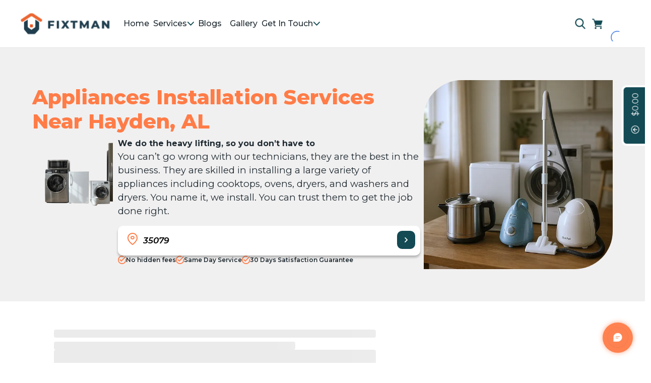

--- FILE ---
content_type: text/html; charset=utf-8
request_url: https://fixtman.com/location/al/hayden/appliances
body_size: 26497
content:
<!DOCTYPE html><html lang="en"><head>
  <meta charset="UTF-8">
  <title>Your hayden Appliances Installation Solution | Book Now!</title>
  <base href="/">
  <link rel="canonical" href="https://fixtman.com/location/al/hayden/appliances">
  <meta name="viewport" content="width=device-width, initial-scale=1">
  <meta name="robots" content="index, follow, max-snippet:-1, max-image-preview:large, max-video-preview:-1">
  <meta name="keywords" content="fixtman services, tv wall mounting">
  <meta name="description" content="Fixtman offers professional hayden services in Appliances Installation. Book now for expert repairs, upgrades, and renovations for your property.">
  <meta name="google-site-verification" content="ZMTDXN9QepsxZilYbv7E3x-SaTiCc4XSfikdPMHOlss">
  <meta name="msvalidate.01" content="B9BCB1F1E9080E140E96EF6B3E82414A">
  <meta property="og:title" content="Your hayden Appliances Installation Solution | Book Now!">
  <meta property="og:description" content="Fixtman offers professional hayden services in Appliances Installation. Book now for expert repairs, upgrades, and renovations for your property.">
  <meta property="og:type" content="website">
  <meta property="og:image" content="https://api.fixtman.com/public/assets/images/1767808754932-840886902.webp">
  <meta property="og:image:alt" content="Appliances Installation - FixTman">
  <meta property="og:url" content="https://fixtman.com/location/al/hayden/appliances">
  <meta property="og:locale" content="en-US">
  <meta property="twitter:card" content="summary_large_image">
  <meta property="twitter:url" content="https://fixtman.com/location/al/hayden/appliances">
  <meta property="twitter:description" content="Fixtman offers professional hayden services in Appliances Installation. Book now for expert repairs, upgrades, and renovations for your property.">
  <meta property="twitter:image" content="https://api.fixtman.com/public/assets/images/1767808754932-840886902.webp">
  <meta property="twitter:title" content="Your hayden Appliances Installation Solution | Book Now!">

  <link rel="icon" type="image/png" href="assets/images/logo.webp">
  <link rel="manifest" href="manifest.webmanifest">
  <meta name="theme-color" content="#134A54">
  <link rel="preconnect" href="https://api.dev.fixtman.com">
  <link rel="preconnect" href="https://fonts.googleapis.com">
  <link rel="preconnect" href="https://fonts.gstatic.com" crossorigin="">
  <link rel="preconnect" href="https://ff50q.upcloudobjects.com" crossorigin="">
  <link rel="dns-prefetch" href="https://cdn.segment.com">
  <link rel="dns-prefetch" href="https://www.googletagmanager.com">
  
  <!-- Preload critical resources -->
  <link rel="preload" href="assets/images/logo.webp" as="image" type="image/png" fetchpriority="high">
  <link rel="preload" href="assets/images/ppc-banner2.webp" as="image" type="image/webp">
  <link rel="preload" href="assets/images/landing/fxtm-logo.webp" as="image" type="image/webp">
  <link rel="preload" href="assets/images/new-images/book2.webp" as="image" type="image/webp">
  <link rel="preload" href="assets/images/new-images/trust2.webp" as="image" type="image/webp">
  <link rel="preload" href="assets/images/new-images/Satisfaction.webp" as="image" type="image/webp">
  <style type="text/css">@font-face{font-family:'Bebas Neue';font-style:normal;font-weight:400;font-display:swap;src:url(https://fonts.gstatic.com/s/bebasneue/v16/JTUSjIg69CK48gW7PXoo9WdhyyTh89ZNpQ.woff2) format('woff2');unicode-range:U+0100-02BA, U+02BD-02C5, U+02C7-02CC, U+02CE-02D7, U+02DD-02FF, U+0304, U+0308, U+0329, U+1D00-1DBF, U+1E00-1E9F, U+1EF2-1EFF, U+2020, U+20A0-20AB, U+20AD-20C0, U+2113, U+2C60-2C7F, U+A720-A7FF;}@font-face{font-family:'Bebas Neue';font-style:normal;font-weight:400;font-display:swap;src:url(https://fonts.gstatic.com/s/bebasneue/v16/JTUSjIg69CK48gW7PXoo9WlhyyTh89Y.woff2) format('woff2');unicode-range:U+0000-00FF, U+0131, U+0152-0153, U+02BB-02BC, U+02C6, U+02DA, U+02DC, U+0304, U+0308, U+0329, U+2000-206F, U+20AC, U+2122, U+2191, U+2193, U+2212, U+2215, U+FEFF, U+FFFD;}@font-face{font-family:'Lato';font-style:italic;font-weight:100;font-display:swap;src:url(https://fonts.gstatic.com/s/lato/v25/S6u-w4BMUTPHjxsIPx-mPCLC79U11vU.woff2) format('woff2');unicode-range:U+0100-02BA, U+02BD-02C5, U+02C7-02CC, U+02CE-02D7, U+02DD-02FF, U+0304, U+0308, U+0329, U+1D00-1DBF, U+1E00-1E9F, U+1EF2-1EFF, U+2020, U+20A0-20AB, U+20AD-20C0, U+2113, U+2C60-2C7F, U+A720-A7FF;}@font-face{font-family:'Lato';font-style:italic;font-weight:100;font-display:swap;src:url(https://fonts.gstatic.com/s/lato/v25/S6u-w4BMUTPHjxsIPx-oPCLC79U1.woff2) format('woff2');unicode-range:U+0000-00FF, U+0131, U+0152-0153, U+02BB-02BC, U+02C6, U+02DA, U+02DC, U+0304, U+0308, U+0329, U+2000-206F, U+20AC, U+2122, U+2191, U+2193, U+2212, U+2215, U+FEFF, U+FFFD;}@font-face{font-family:'Lato';font-style:italic;font-weight:300;font-display:swap;src:url(https://fonts.gstatic.com/s/lato/v25/S6u_w4BMUTPHjxsI9w2_FQftx9897sxZ.woff2) format('woff2');unicode-range:U+0100-02BA, U+02BD-02C5, U+02C7-02CC, U+02CE-02D7, U+02DD-02FF, U+0304, U+0308, U+0329, U+1D00-1DBF, U+1E00-1E9F, U+1EF2-1EFF, U+2020, U+20A0-20AB, U+20AD-20C0, U+2113, U+2C60-2C7F, U+A720-A7FF;}@font-face{font-family:'Lato';font-style:italic;font-weight:300;font-display:swap;src:url(https://fonts.gstatic.com/s/lato/v25/S6u_w4BMUTPHjxsI9w2_Gwftx9897g.woff2) format('woff2');unicode-range:U+0000-00FF, U+0131, U+0152-0153, U+02BB-02BC, U+02C6, U+02DA, U+02DC, U+0304, U+0308, U+0329, U+2000-206F, U+20AC, U+2122, U+2191, U+2193, U+2212, U+2215, U+FEFF, U+FFFD;}@font-face{font-family:'Lato';font-style:italic;font-weight:400;font-display:swap;src:url(https://fonts.gstatic.com/s/lato/v25/S6u8w4BMUTPHjxsAUi-qNiXg7eU0.woff2) format('woff2');unicode-range:U+0100-02BA, U+02BD-02C5, U+02C7-02CC, U+02CE-02D7, U+02DD-02FF, U+0304, U+0308, U+0329, U+1D00-1DBF, U+1E00-1E9F, U+1EF2-1EFF, U+2020, U+20A0-20AB, U+20AD-20C0, U+2113, U+2C60-2C7F, U+A720-A7FF;}@font-face{font-family:'Lato';font-style:italic;font-weight:400;font-display:swap;src:url(https://fonts.gstatic.com/s/lato/v25/S6u8w4BMUTPHjxsAXC-qNiXg7Q.woff2) format('woff2');unicode-range:U+0000-00FF, U+0131, U+0152-0153, U+02BB-02BC, U+02C6, U+02DA, U+02DC, U+0304, U+0308, U+0329, U+2000-206F, U+20AC, U+2122, U+2191, U+2193, U+2212, U+2215, U+FEFF, U+FFFD;}@font-face{font-family:'Lato';font-style:italic;font-weight:700;font-display:swap;src:url(https://fonts.gstatic.com/s/lato/v25/S6u_w4BMUTPHjxsI5wq_FQftx9897sxZ.woff2) format('woff2');unicode-range:U+0100-02BA, U+02BD-02C5, U+02C7-02CC, U+02CE-02D7, U+02DD-02FF, U+0304, U+0308, U+0329, U+1D00-1DBF, U+1E00-1E9F, U+1EF2-1EFF, U+2020, U+20A0-20AB, U+20AD-20C0, U+2113, U+2C60-2C7F, U+A720-A7FF;}@font-face{font-family:'Lato';font-style:italic;font-weight:700;font-display:swap;src:url(https://fonts.gstatic.com/s/lato/v25/S6u_w4BMUTPHjxsI5wq_Gwftx9897g.woff2) format('woff2');unicode-range:U+0000-00FF, U+0131, U+0152-0153, U+02BB-02BC, U+02C6, U+02DA, U+02DC, U+0304, U+0308, U+0329, U+2000-206F, U+20AC, U+2122, U+2191, U+2193, U+2212, U+2215, U+FEFF, U+FFFD;}@font-face{font-family:'Lato';font-style:italic;font-weight:900;font-display:swap;src:url(https://fonts.gstatic.com/s/lato/v25/S6u_w4BMUTPHjxsI3wi_FQftx9897sxZ.woff2) format('woff2');unicode-range:U+0100-02BA, U+02BD-02C5, U+02C7-02CC, U+02CE-02D7, U+02DD-02FF, U+0304, U+0308, U+0329, U+1D00-1DBF, U+1E00-1E9F, U+1EF2-1EFF, U+2020, U+20A0-20AB, U+20AD-20C0, U+2113, U+2C60-2C7F, U+A720-A7FF;}@font-face{font-family:'Lato';font-style:italic;font-weight:900;font-display:swap;src:url(https://fonts.gstatic.com/s/lato/v25/S6u_w4BMUTPHjxsI3wi_Gwftx9897g.woff2) format('woff2');unicode-range:U+0000-00FF, U+0131, U+0152-0153, U+02BB-02BC, U+02C6, U+02DA, U+02DC, U+0304, U+0308, U+0329, U+2000-206F, U+20AC, U+2122, U+2191, U+2193, U+2212, U+2215, U+FEFF, U+FFFD;}@font-face{font-family:'Lato';font-style:normal;font-weight:100;font-display:swap;src:url(https://fonts.gstatic.com/s/lato/v25/S6u8w4BMUTPHh30AUi-qNiXg7eU0.woff2) format('woff2');unicode-range:U+0100-02BA, U+02BD-02C5, U+02C7-02CC, U+02CE-02D7, U+02DD-02FF, U+0304, U+0308, U+0329, U+1D00-1DBF, U+1E00-1E9F, U+1EF2-1EFF, U+2020, U+20A0-20AB, U+20AD-20C0, U+2113, U+2C60-2C7F, U+A720-A7FF;}@font-face{font-family:'Lato';font-style:normal;font-weight:100;font-display:swap;src:url(https://fonts.gstatic.com/s/lato/v25/S6u8w4BMUTPHh30AXC-qNiXg7Q.woff2) format('woff2');unicode-range:U+0000-00FF, U+0131, U+0152-0153, U+02BB-02BC, U+02C6, U+02DA, U+02DC, U+0304, U+0308, U+0329, U+2000-206F, U+20AC, U+2122, U+2191, U+2193, U+2212, U+2215, U+FEFF, U+FFFD;}@font-face{font-family:'Lato';font-style:normal;font-weight:300;font-display:swap;src:url(https://fonts.gstatic.com/s/lato/v25/S6u9w4BMUTPHh7USSwaPGQ3q5d0N7w.woff2) format('woff2');unicode-range:U+0100-02BA, U+02BD-02C5, U+02C7-02CC, U+02CE-02D7, U+02DD-02FF, U+0304, U+0308, U+0329, U+1D00-1DBF, U+1E00-1E9F, U+1EF2-1EFF, U+2020, U+20A0-20AB, U+20AD-20C0, U+2113, U+2C60-2C7F, U+A720-A7FF;}@font-face{font-family:'Lato';font-style:normal;font-weight:300;font-display:swap;src:url(https://fonts.gstatic.com/s/lato/v25/S6u9w4BMUTPHh7USSwiPGQ3q5d0.woff2) format('woff2');unicode-range:U+0000-00FF, U+0131, U+0152-0153, U+02BB-02BC, U+02C6, U+02DA, U+02DC, U+0304, U+0308, U+0329, U+2000-206F, U+20AC, U+2122, U+2191, U+2193, U+2212, U+2215, U+FEFF, U+FFFD;}@font-face{font-family:'Lato';font-style:normal;font-weight:400;font-display:swap;src:url(https://fonts.gstatic.com/s/lato/v25/S6uyw4BMUTPHjxAwXiWtFCfQ7A.woff2) format('woff2');unicode-range:U+0100-02BA, U+02BD-02C5, U+02C7-02CC, U+02CE-02D7, U+02DD-02FF, U+0304, U+0308, U+0329, U+1D00-1DBF, U+1E00-1E9F, U+1EF2-1EFF, U+2020, U+20A0-20AB, U+20AD-20C0, U+2113, U+2C60-2C7F, U+A720-A7FF;}@font-face{font-family:'Lato';font-style:normal;font-weight:400;font-display:swap;src:url(https://fonts.gstatic.com/s/lato/v25/S6uyw4BMUTPHjx4wXiWtFCc.woff2) format('woff2');unicode-range:U+0000-00FF, U+0131, U+0152-0153, U+02BB-02BC, U+02C6, U+02DA, U+02DC, U+0304, U+0308, U+0329, U+2000-206F, U+20AC, U+2122, U+2191, U+2193, U+2212, U+2215, U+FEFF, U+FFFD;}@font-face{font-family:'Lato';font-style:normal;font-weight:700;font-display:swap;src:url(https://fonts.gstatic.com/s/lato/v25/S6u9w4BMUTPHh6UVSwaPGQ3q5d0N7w.woff2) format('woff2');unicode-range:U+0100-02BA, U+02BD-02C5, U+02C7-02CC, U+02CE-02D7, U+02DD-02FF, U+0304, U+0308, U+0329, U+1D00-1DBF, U+1E00-1E9F, U+1EF2-1EFF, U+2020, U+20A0-20AB, U+20AD-20C0, U+2113, U+2C60-2C7F, U+A720-A7FF;}@font-face{font-family:'Lato';font-style:normal;font-weight:700;font-display:swap;src:url(https://fonts.gstatic.com/s/lato/v25/S6u9w4BMUTPHh6UVSwiPGQ3q5d0.woff2) format('woff2');unicode-range:U+0000-00FF, U+0131, U+0152-0153, U+02BB-02BC, U+02C6, U+02DA, U+02DC, U+0304, U+0308, U+0329, U+2000-206F, U+20AC, U+2122, U+2191, U+2193, U+2212, U+2215, U+FEFF, U+FFFD;}@font-face{font-family:'Lato';font-style:normal;font-weight:900;font-display:swap;src:url(https://fonts.gstatic.com/s/lato/v25/S6u9w4BMUTPHh50XSwaPGQ3q5d0N7w.woff2) format('woff2');unicode-range:U+0100-02BA, U+02BD-02C5, U+02C7-02CC, U+02CE-02D7, U+02DD-02FF, U+0304, U+0308, U+0329, U+1D00-1DBF, U+1E00-1E9F, U+1EF2-1EFF, U+2020, U+20A0-20AB, U+20AD-20C0, U+2113, U+2C60-2C7F, U+A720-A7FF;}@font-face{font-family:'Lato';font-style:normal;font-weight:900;font-display:swap;src:url(https://fonts.gstatic.com/s/lato/v25/S6u9w4BMUTPHh50XSwiPGQ3q5d0.woff2) format('woff2');unicode-range:U+0000-00FF, U+0131, U+0152-0153, U+02BB-02BC, U+02C6, U+02DA, U+02DC, U+0304, U+0308, U+0329, U+2000-206F, U+20AC, U+2122, U+2191, U+2193, U+2212, U+2215, U+FEFF, U+FFFD;}@font-face{font-family:'Montserrat';font-style:italic;font-weight:100 900;font-display:swap;src:url(https://fonts.gstatic.com/s/montserrat/v31/JTUQjIg1_i6t8kCHKm459WxRxC7m0dR9pBOi.woff2) format('woff2');unicode-range:U+0460-052F, U+1C80-1C8A, U+20B4, U+2DE0-2DFF, U+A640-A69F, U+FE2E-FE2F;}@font-face{font-family:'Montserrat';font-style:italic;font-weight:100 900;font-display:swap;src:url(https://fonts.gstatic.com/s/montserrat/v31/JTUQjIg1_i6t8kCHKm459WxRzS7m0dR9pBOi.woff2) format('woff2');unicode-range:U+0301, U+0400-045F, U+0490-0491, U+04B0-04B1, U+2116;}@font-face{font-family:'Montserrat';font-style:italic;font-weight:100 900;font-display:swap;src:url(https://fonts.gstatic.com/s/montserrat/v31/JTUQjIg1_i6t8kCHKm459WxRxi7m0dR9pBOi.woff2) format('woff2');unicode-range:U+0102-0103, U+0110-0111, U+0128-0129, U+0168-0169, U+01A0-01A1, U+01AF-01B0, U+0300-0301, U+0303-0304, U+0308-0309, U+0323, U+0329, U+1EA0-1EF9, U+20AB;}@font-face{font-family:'Montserrat';font-style:italic;font-weight:100 900;font-display:swap;src:url(https://fonts.gstatic.com/s/montserrat/v31/JTUQjIg1_i6t8kCHKm459WxRxy7m0dR9pBOi.woff2) format('woff2');unicode-range:U+0100-02BA, U+02BD-02C5, U+02C7-02CC, U+02CE-02D7, U+02DD-02FF, U+0304, U+0308, U+0329, U+1D00-1DBF, U+1E00-1E9F, U+1EF2-1EFF, U+2020, U+20A0-20AB, U+20AD-20C0, U+2113, U+2C60-2C7F, U+A720-A7FF;}@font-face{font-family:'Montserrat';font-style:italic;font-weight:100 900;font-display:swap;src:url(https://fonts.gstatic.com/s/montserrat/v31/JTUQjIg1_i6t8kCHKm459WxRyS7m0dR9pA.woff2) format('woff2');unicode-range:U+0000-00FF, U+0131, U+0152-0153, U+02BB-02BC, U+02C6, U+02DA, U+02DC, U+0304, U+0308, U+0329, U+2000-206F, U+20AC, U+2122, U+2191, U+2193, U+2212, U+2215, U+FEFF, U+FFFD;}@font-face{font-family:'Montserrat';font-style:normal;font-weight:100 900;font-display:swap;src:url(https://fonts.gstatic.com/s/montserrat/v31/JTUSjIg1_i6t8kCHKm459WRhyyTh89ZNpQ.woff2) format('woff2');unicode-range:U+0460-052F, U+1C80-1C8A, U+20B4, U+2DE0-2DFF, U+A640-A69F, U+FE2E-FE2F;}@font-face{font-family:'Montserrat';font-style:normal;font-weight:100 900;font-display:swap;src:url(https://fonts.gstatic.com/s/montserrat/v31/JTUSjIg1_i6t8kCHKm459W1hyyTh89ZNpQ.woff2) format('woff2');unicode-range:U+0301, U+0400-045F, U+0490-0491, U+04B0-04B1, U+2116;}@font-face{font-family:'Montserrat';font-style:normal;font-weight:100 900;font-display:swap;src:url(https://fonts.gstatic.com/s/montserrat/v31/JTUSjIg1_i6t8kCHKm459WZhyyTh89ZNpQ.woff2) format('woff2');unicode-range:U+0102-0103, U+0110-0111, U+0128-0129, U+0168-0169, U+01A0-01A1, U+01AF-01B0, U+0300-0301, U+0303-0304, U+0308-0309, U+0323, U+0329, U+1EA0-1EF9, U+20AB;}@font-face{font-family:'Montserrat';font-style:normal;font-weight:100 900;font-display:swap;src:url(https://fonts.gstatic.com/s/montserrat/v31/JTUSjIg1_i6t8kCHKm459WdhyyTh89ZNpQ.woff2) format('woff2');unicode-range:U+0100-02BA, U+02BD-02C5, U+02C7-02CC, U+02CE-02D7, U+02DD-02FF, U+0304, U+0308, U+0329, U+1D00-1DBF, U+1E00-1E9F, U+1EF2-1EFF, U+2020, U+20A0-20AB, U+20AD-20C0, U+2113, U+2C60-2C7F, U+A720-A7FF;}@font-face{font-family:'Montserrat';font-style:normal;font-weight:100 900;font-display:swap;src:url(https://fonts.gstatic.com/s/montserrat/v31/JTUSjIg1_i6t8kCHKm459WlhyyTh89Y.woff2) format('woff2');unicode-range:U+0000-00FF, U+0131, U+0152-0153, U+02BB-02BC, U+02C6, U+02DA, U+02DC, U+0304, U+0308, U+0329, U+2000-206F, U+20AC, U+2122, U+2191, U+2193, U+2212, U+2215, U+FEFF, U+FFFD;}@font-face{font-family:'Poppins';font-style:normal;font-weight:400;font-display:swap;src:url(https://fonts.gstatic.com/s/poppins/v24/pxiEyp8kv8JHgFVrJJbecnFHGPezSQ.woff2) format('woff2');unicode-range:U+0900-097F, U+1CD0-1CF9, U+200C-200D, U+20A8, U+20B9, U+20F0, U+25CC, U+A830-A839, U+A8E0-A8FF, U+11B00-11B09;}@font-face{font-family:'Poppins';font-style:normal;font-weight:400;font-display:swap;src:url(https://fonts.gstatic.com/s/poppins/v24/pxiEyp8kv8JHgFVrJJnecnFHGPezSQ.woff2) format('woff2');unicode-range:U+0100-02BA, U+02BD-02C5, U+02C7-02CC, U+02CE-02D7, U+02DD-02FF, U+0304, U+0308, U+0329, U+1D00-1DBF, U+1E00-1E9F, U+1EF2-1EFF, U+2020, U+20A0-20AB, U+20AD-20C0, U+2113, U+2C60-2C7F, U+A720-A7FF;}@font-face{font-family:'Poppins';font-style:normal;font-weight:400;font-display:swap;src:url(https://fonts.gstatic.com/s/poppins/v24/pxiEyp8kv8JHgFVrJJfecnFHGPc.woff2) format('woff2');unicode-range:U+0000-00FF, U+0131, U+0152-0153, U+02BB-02BC, U+02C6, U+02DA, U+02DC, U+0304, U+0308, U+0329, U+2000-206F, U+20AC, U+2122, U+2191, U+2193, U+2212, U+2215, U+FEFF, U+FFFD;}</style>
  <noscript><link
    href="https://fonts.googleapis.com/css2?family=Bebas+Neue&family=Lato:ital,wght@0,100;0,300;0,400;0,700;0,900;1,100;1,300;1,400;1,700;1,900&family=Montserrat:ital,wght@0,100..900;1,100..900&family=Poppins&display=swap"
    rel="stylesheet"></noscript>
  <style type="text/css">@font-face{font-family:'Material Icons';font-style:normal;font-weight:400;src:url(https://fonts.gstatic.com/s/materialicons/v145/flUhRq6tzZclQEJ-Vdg-IuiaDsNcIhQ8tQ.woff2) format('woff2');}.material-icons{font-family:'Material Icons';font-weight:normal;font-style:normal;font-size:24px;line-height:1;letter-spacing:normal;text-transform:none;display:inline-block;white-space:nowrap;word-wrap:normal;direction:ltr;-webkit-font-feature-settings:'liga';-webkit-font-smoothing:antialiased;}</style>
  <noscript><link href="https://fonts.googleapis.com/icon?family=Material+Icons" rel="stylesheet"></noscript>
  <link href="https://unpkg.com/boxicons@2.1.1/css/boxicons.min.css" rel="stylesheet" media="print" onload="this.media='all'">
  <noscript><link href='https://unpkg.com/boxicons@2.1.1/css/boxicons.min.css' rel='stylesheet'></noscript>
  <!-- Anychart scripts removed - now loaded dynamically only on /jobs page -->
  <!-- <link rel="stylesheet" href="https://unpkg.com/leaflet@1.7.1/dist/leaflet.css" /> -->


  <!-- Google Tag Manager (primary container) – required for marketing attribution in production -->
  <script>
    
    (function () {
      (function (w, d, s, l, i) {
        w[l] = w[l] || []; w[l].push({
          'gtm.start':
            new Date().getTime(), event: 'gtm.js'
        }); var f = d.getElementsByTagName(s)[0],
          j = d.createElement(s), dl = l != 'dataLayer' ? '&l=' + l : ''; j.async = true; j.src =
            'https://www.googletagmanager.com/gtm.js?id=' + i + dl; f.parentNode.insertBefore(j, f);
      })(window, document, 'script', 'dataLayer', 'GTM-5C4KT3Z');
  
    })();
  </script>
  <!-- End Google Tag Manager -->

  <!-- Google Tag Manager (secondary container for operations reporting) -->
  <script>
    
    (function () {
      (function (w, d, s, l, i) {
        w[l] = w[l] || []; w[l].push({
          'gtm.start':
            new Date().getTime(), event: 'gtm.js'
        }); var f = d.getElementsByTagName(s)[0],
          j = d.createElement(s), dl = l != 'dataLayer' ? '&l=' + l : ''; j.async = true; j.src =
            'https://www.googletagmanager.com/gtm.js?id=' + i + dl; f.parentNode.insertBefore(j, f);
      })(window, document, 'script', 'dataLayer', 'GTM-PGH7X2PL');
  
    })();
  </script>
  <!-- End Google Tag Manager -->

  <script>
    (function () {
      var analytics = window.analytics = window.analytics || [];
      if (!analytics.initialize) {
        if (analytics.invoked) {
          return;
        } else {
          analytics.invoked = true;
          analytics.methods = ["trackSubmit", "trackClick", "trackLink", "trackForm", "page", "identify", "group", "track", "ready", "alias", "debug", "on", "once", "off", "reset", "setAnonymousId", "addSourceMiddleware", "addIntegrationMiddleware"];
          analytics.factory = function (t) {
            return function () {
              var e = Array.prototype.slice.call(arguments);
              e.unshift(t);
              analytics.push(e);
              return analytics;
            };
          };
          for (var t = 0; t < analytics.methods.length; t++) {
            var e = analytics.methods[t];
            analytics[e] = analytics.factory(e);
          }
          analytics.load = function (t, e) {
            var n = document.createElement("script");
            n.type = "text/javascript"; n.async = true;
            n.src = "https://cdn.segment.com/analytics.js/v1/" + t + "/analytics.min.js";
            var a = document.getElementsByTagName("script")[0];
            a.parentNode.insertBefore(n, a);
            analytics._loadOptions = e;
          };
          analytics.SNIPPET_VERSION = "4.13.2";

          var segmentKey = window.environment && window.environment.SEGMENT_KEY;
          if (segmentKey) {
            analytics.load(segmentKey);
          } else {
            return;
          }
          function getQueryParam(name) {
            const params = new URLSearchParams(window.location.search);
            return params.get(name);
          }
          var irclickid = getQueryParam("irclickid");
          if (irclickid) {
            localStorage.setItem("irclickid", irclickid);
          } else {
            irclickid = localStorage.getItem("irclickid");
          }
          analytics.ready(function () {
            analytics.page();
            if (irclickid) {
              analytics.identify({ irclickid: irclickid });
            }
          });
        }
      }
    }());
  </script>


<style>@charset "UTF-8";:root{--fixtman-prime-primary-color:#134A54;--fixtman-prime-primary-color-extra-light:#134a5467;--fixtman-prime-primary-color-hover:#134a54d0;--fixtman-prime-primary-color-active:#134a548f;--fixtman-prime-primary-color-enabled-hover:#134a542f;--fixtman-prime-primary-color-enabled-active:#134a5463;--fixtman-prime-secondary-color:#FF8250;--fixtman-prime-secondary-extra-light:#ec6732c0;--fixtman-prime-secondary-hover:#EC6732d0;--fixtman-prime-secondary-active:#EC67328f;--fixtman-prime-secondary-enabled-hover:#ec67322f;--fixtman-prime-secondary-enabled-active:#ec673263;--surface-a:#ffffff;--surface-b:#fafafa;--surface-c:rgba(0,0,0,.04);--surface-d:rgba(0,0,0,.12);--surface-e:#ffffff;--surface-f:#ffffff;--text-color:rgba(0, 0, 0, .87);--text-color-secondary:rgba(0, 0, 0, .6);--primary-color:#134A54;--primary-color-text:#ffffff;--font-family:"Montserrat", sans-serif;--surface-0:#ffffff;--surface-50:#FAFAFA;--surface-100:#F5F5F5;--surface-200:#EEEEEE;--surface-300:#E0E0E0;--surface-400:#BDBDBD;--surface-500:#9E9E9E;--surface-600:#757575;--surface-700:#616161;--surface-800:#424242;--surface-900:#212121;--gray-50:#FAFAFA;--gray-100:#F5F5F5;--gray-200:#EEEEEE;--gray-300:#E0E0E0;--gray-400:#BDBDBD;--gray-500:#9E9E9E;--gray-600:#757575;--gray-700:#616161;--gray-800:#424242;--gray-900:#212121;--content-padding:1rem;--inline-spacing:.5rem;--border-radius:4px;--surface-ground:#fafafa;--surface-section:#ffffff;--surface-card:#ffffff;--surface-overlay:#ffffff;--surface-border:rgba(0,0,0,.12);--surface-hover:rgba(0,0,0,.04);--maskbg:rgba(0, 0, 0, .32);--focus-ring:none;color-scheme:light}@font-face{font-family:Roboto;font-style:normal;font-weight:400;font-display:swap;src:local("Roboto"),local("Roboto-Regular"),url(./roboto-v20-latin-ext_latin-regular.LRM3ER4G.woff2) format("woff2"),url(./roboto-v20-latin-ext_latin-regular.ZEDEYGV7.woff) format("woff")}@font-face{font-family:Roboto;font-style:normal;font-weight:500;font-display:swap;src:local("Roboto Medium"),local("Roboto-Medium"),url(./roboto-v20-latin-ext_latin-500.3YTQ4ANV.woff2) format("woff2"),url(./roboto-v20-latin-ext_latin-500.JTUAEB44.woff) format("woff")}@font-face{font-family:Roboto;font-style:normal;font-weight:700;font-display:swap;src:local("Roboto Bold"),local("Roboto-Bold"),url(./roboto-v20-latin-ext_latin-700.72Q4UJBL.woff2) format("woff2"),url(./roboto-v20-latin-ext_latin-700.YWMTYTLY.woff) format("woff")}*{box-sizing:border-box}:root{--blue-50:#f4fafe;--blue-100:#cae6fc;--blue-200:#a0d2fa;--blue-300:#75bef8;--blue-400:#4baaf5;--blue-500:#2196f3;--blue-600:#1c80cf;--blue-700:#1769aa;--blue-800:#125386;--blue-900:#0d3c61;--green-50:#f7faf5;--green-100:#dbe8cf;--green-200:#bed6a9;--green-300:#a1c384;--green-400:#85b15e;--green-500:#689f38;--green-600:#588730;--green-700:#496f27;--green-800:#39571f;--green-900:#2a4016;--yellow-50:#fffcf5;--yellow-100:#fef0cd;--yellow-200:#fde4a5;--yellow-300:#fdd87d;--yellow-400:#fccc55;--yellow-500:#fbc02d;--yellow-600:#d5a326;--yellow-700:#b08620;--yellow-800:#8a6a19;--yellow-900:#644d12;--cyan-50:#f2fcfd;--cyan-100:#c2eff5;--cyan-200:#91e2ed;--cyan-300:#61d5e4;--cyan-400:#30c9dc;--cyan-500:#00bcd4;--cyan-600:#00a0b4;--cyan-700:#008494;--cyan-800:#006775;--cyan-900:#004b55;--pink-50:#fef4f7;--pink-100:#fac9da;--pink-200:#f69ebc;--pink-300:#f1749e;--pink-400:#ed4981;--pink-500:#e91e63;--pink-600:#c61a54;--pink-700:#a31545;--pink-800:#801136;--pink-900:#5d0c28;--indigo-50:#f6f7fc;--indigo-100:#d5d9ef;--indigo-200:#b3bae2;--indigo-300:#919cd5;--indigo-400:#707dc8;--indigo-500:#4e5fbb;--indigo-600:#42519f;--indigo-700:#374383;--indigo-800:#2b3467;--indigo-900:#1f264b;--teal-50:#f2faf9;--teal-100:#c2e6e2;--teal-200:#91d2cc;--teal-300:#61beb5;--teal-400:#30aa9f;--teal-500:#009688;--teal-600:#008074;--teal-700:#00695f;--teal-800:#00534b;--teal-900:#003c36;--orange-50:#fffaf2;--orange-100:#ffe6c2;--orange-200:#ffd391;--orange-300:#ffbf61;--orange-400:#ffac30;--orange-500:#ff9800;--orange-600:#d98100;--orange-700:#b36a00;--orange-800:#8c5400;--orange-900:#663d00;--bluegray-50:#f7f9f9;--bluegray-100:#d9e0e3;--bluegray-200:#bbc7cd;--bluegray-300:#9caeb7;--bluegray-400:#7e96a1;--bluegray-500:#607d8b;--bluegray-600:#526a76;--bluegray-700:#435861;--bluegray-800:#35454c;--bluegray-900:#263238;--purple-50:#faf4fb;--purple-100:#e7cbec;--purple-200:#d4a2dd;--purple-300:#c279ce;--purple-400:#af50bf;--purple-500:#9c27b0;--purple-600:#852196;--purple-700:#6d1b7b;--purple-800:#561561;--purple-900:#3e1046;--red-50:#fef6f5;--red-100:#fcd2cf;--red-200:#faaea9;--red-300:#f88a82;--red-400:#f6675c;--red-500:#f44336;--red-600:#cf392e;--red-700:#ab2f26;--red-800:#86251e;--red-900:#621b16;--primary-50:#134A54;--primary-100:#134A54;--primary-200:#134A54;--primary-300:#134A54;--primary-400:#134A54;--primary-500:#134A54;--primary-600:#134A54;--primary-700:#134A54;--primary-800:#134A54;--primary-900:#134A54}@-webkit-keyframes p-fadein{0%{opacity:0}to{opacity:1}}@-webkit-keyframes fa-spin{0%{-webkit-transform:rotate(0deg);transform:rotate(0)}to{-webkit-transform:rotate(359deg);transform:rotate(359deg)}}:root{--bs-blue:#0d6efd;--bs-indigo:#6610f2;--bs-purple:#6f42c1;--bs-pink:#d63384;--bs-red:#dc3545;--bs-orange:#fd7e14;--bs-yellow:#ffc107;--bs-green:#198754;--bs-teal:#20c997;--bs-cyan:#0dcaf0;--bs-black:#000;--bs-white:#fff;--bs-gray:#6c757d;--bs-gray-dark:#343a40;--bs-gray-100:#f8f9fa;--bs-gray-200:#e9ecef;--bs-gray-300:#dee2e6;--bs-gray-400:#ced4da;--bs-gray-500:#adb5bd;--bs-gray-600:#6c757d;--bs-gray-700:#495057;--bs-gray-800:#343a40;--bs-gray-900:#212529;--bs-primary:#0d6efd;--bs-secondary:#6c757d;--bs-success:#198754;--bs-info:#0dcaf0;--bs-warning:#ffc107;--bs-danger:#dc3545;--bs-light:#f8f9fa;--bs-dark:#212529;--bs-primary-rgb:13, 110, 253;--bs-secondary-rgb:108, 117, 125;--bs-success-rgb:25, 135, 84;--bs-info-rgb:13, 202, 240;--bs-warning-rgb:255, 193, 7;--bs-danger-rgb:220, 53, 69;--bs-light-rgb:248, 249, 250;--bs-dark-rgb:33, 37, 41;--bs-white-rgb:255, 255, 255;--bs-black-rgb:0, 0, 0;--bs-body-color-rgb:33, 37, 41;--bs-body-bg-rgb:255, 255, 255;--bs-font-sans-serif:system-ui, -apple-system, "Segoe UI", Roboto, "Helvetica Neue", "Noto Sans", "Liberation Sans", Arial, sans-serif, "Apple Color Emoji", "Segoe UI Emoji", "Segoe UI Symbol", "Noto Color Emoji";--bs-font-monospace:SFMono-Regular, Menlo, Monaco, Consolas, "Liberation Mono", "Courier New", monospace;--bs-gradient:linear-gradient(180deg, rgba(255, 255, 255, .15), rgba(255, 255, 255, 0));--bs-body-font-family:var(--bs-font-sans-serif);--bs-body-font-size:1rem;--bs-body-font-weight:400;--bs-body-line-height:1.5;--bs-body-color:#212529;--bs-body-bg:#fff;--bs-border-width:1px;--bs-border-style:solid;--bs-border-color:#dee2e6;--bs-border-color-translucent:rgba(0, 0, 0, .175);--bs-border-radius:.375rem;--bs-border-radius-sm:.25rem;--bs-border-radius-lg:.5rem;--bs-border-radius-xl:1rem;--bs-border-radius-2xl:2rem;--bs-border-radius-pill:50rem;--bs-link-color:#0d6efd;--bs-link-hover-color:#0a58ca;--bs-code-color:#d63384;--bs-highlight-bg:#fff3cd}*,*:before,*:after{box-sizing:border-box}@media (prefers-reduced-motion: no-preference){:root{scroll-behavior:smooth}}body{margin:0;font-family:var(--bs-body-font-family);font-size:var(--bs-body-font-size);font-weight:var(--bs-body-font-weight);line-height:var(--bs-body-line-height);color:var(--bs-body-color);text-align:var(--bs-body-text-align);background-color:var(--bs-body-bg);-webkit-text-size-adjust:100%;-webkit-tap-highlight-color:rgba(0,0,0,0)}:root{--animate-duration:1s;--animate-delay:1s;--animate-repeat:1}@-webkit-keyframes bounce{0%,20%,53%,to{-webkit-animation-timing-function:cubic-bezier(.215,.61,.355,1);animation-timing-function:cubic-bezier(.215,.61,.355,1);-webkit-transform:translateZ(0);transform:translateZ(0)}40%,43%{-webkit-animation-timing-function:cubic-bezier(.755,.05,.855,.06);animation-timing-function:cubic-bezier(.755,.05,.855,.06);-webkit-transform:translate3d(0,-30px,0) scaleY(1.1);transform:translate3d(0,-30px,0) scaleY(1.1)}70%{-webkit-animation-timing-function:cubic-bezier(.755,.05,.855,.06);animation-timing-function:cubic-bezier(.755,.05,.855,.06);-webkit-transform:translate3d(0,-15px,0) scaleY(1.05);transform:translate3d(0,-15px,0) scaleY(1.05)}80%{-webkit-transition-timing-function:cubic-bezier(.215,.61,.355,1);transition-timing-function:cubic-bezier(.215,.61,.355,1);-webkit-transform:translateZ(0) scaleY(.95);transform:translateZ(0) scaleY(.95)}90%{-webkit-transform:translate3d(0,-4px,0) scaleY(1.02);transform:translate3d(0,-4px,0) scaleY(1.02)}}@-webkit-keyframes flash{0%,50%,to{opacity:1}25%,75%{opacity:0}}@-webkit-keyframes pulse{0%{-webkit-transform:scaleX(1);transform:scaleX(1)}50%{-webkit-transform:scale3d(1.05,1.05,1.05);transform:scale3d(1.05,1.05,1.05)}to{-webkit-transform:scaleX(1);transform:scaleX(1)}}@-webkit-keyframes rubberBand{0%{-webkit-transform:scaleX(1);transform:scaleX(1)}30%{-webkit-transform:scale3d(1.25,.75,1);transform:scale3d(1.25,.75,1)}40%{-webkit-transform:scale3d(.75,1.25,1);transform:scale3d(.75,1.25,1)}50%{-webkit-transform:scale3d(1.15,.85,1);transform:scale3d(1.15,.85,1)}65%{-webkit-transform:scale3d(.95,1.05,1);transform:scale3d(.95,1.05,1)}75%{-webkit-transform:scale3d(1.05,.95,1);transform:scale3d(1.05,.95,1)}to{-webkit-transform:scaleX(1);transform:scaleX(1)}}@-webkit-keyframes shakeX{0%,to{-webkit-transform:translateZ(0);transform:translateZ(0)}10%,30%,50%,70%,90%{-webkit-transform:translate3d(-10px,0,0);transform:translate3d(-10px,0,0)}20%,40%,60%,80%{-webkit-transform:translate3d(10px,0,0);transform:translate3d(10px,0,0)}}@-webkit-keyframes shakeY{0%,to{-webkit-transform:translateZ(0);transform:translateZ(0)}10%,30%,50%,70%,90%{-webkit-transform:translate3d(0,-10px,0);transform:translate3d(0,-10px,0)}20%,40%,60%,80%{-webkit-transform:translate3d(0,10px,0);transform:translate3d(0,10px,0)}}@-webkit-keyframes headShake{0%{-webkit-transform:translateX(0);transform:translate(0)}6.5%{-webkit-transform:translateX(-6px) rotateY(-9deg);transform:translate(-6px) rotateY(-9deg)}18.5%{-webkit-transform:translateX(5px) rotateY(7deg);transform:translate(5px) rotateY(7deg)}31.5%{-webkit-transform:translateX(-3px) rotateY(-5deg);transform:translate(-3px) rotateY(-5deg)}43.5%{-webkit-transform:translateX(2px) rotateY(3deg);transform:translate(2px) rotateY(3deg)}50%{-webkit-transform:translateX(0);transform:translate(0)}}@-webkit-keyframes swing{20%{-webkit-transform:rotate(15deg);transform:rotate(15deg)}40%{-webkit-transform:rotate(-10deg);transform:rotate(-10deg)}60%{-webkit-transform:rotate(5deg);transform:rotate(5deg)}80%{-webkit-transform:rotate(-5deg);transform:rotate(-5deg)}to{-webkit-transform:rotate(0deg);transform:rotate(0)}}@-webkit-keyframes tada{0%{-webkit-transform:scaleX(1);transform:scaleX(1)}10%,20%{-webkit-transform:scale3d(.9,.9,.9) rotate(-3deg);transform:scale3d(.9,.9,.9) rotate(-3deg)}30%,50%,70%,90%{-webkit-transform:scale3d(1.1,1.1,1.1) rotate(3deg);transform:scale3d(1.1,1.1,1.1) rotate(3deg)}40%,60%,80%{-webkit-transform:scale3d(1.1,1.1,1.1) rotate(-3deg);transform:scale3d(1.1,1.1,1.1) rotate(-3deg)}to{-webkit-transform:scaleX(1);transform:scaleX(1)}}@-webkit-keyframes wobble{0%{-webkit-transform:translateZ(0);transform:translateZ(0)}15%{-webkit-transform:translate3d(-25%,0,0) rotate(-5deg);transform:translate3d(-25%,0,0) rotate(-5deg)}30%{-webkit-transform:translate3d(20%,0,0) rotate(3deg);transform:translate3d(20%,0,0) rotate(3deg)}45%{-webkit-transform:translate3d(-15%,0,0) rotate(-3deg);transform:translate3d(-15%,0,0) rotate(-3deg)}60%{-webkit-transform:translate3d(10%,0,0) rotate(2deg);transform:translate3d(10%,0,0) rotate(2deg)}75%{-webkit-transform:translate3d(-5%,0,0) rotate(-1deg);transform:translate3d(-5%,0,0) rotate(-1deg)}to{-webkit-transform:translateZ(0);transform:translateZ(0)}}@-webkit-keyframes jello{0%,11.1%,to{-webkit-transform:translateZ(0);transform:translateZ(0)}22.2%{-webkit-transform:skewX(-12.5deg) skewY(-12.5deg);transform:skew(-12.5deg) skewY(-12.5deg)}33.3%{-webkit-transform:skewX(6.25deg) skewY(6.25deg);transform:skew(6.25deg) skewY(6.25deg)}44.4%{-webkit-transform:skewX(-3.125deg) skewY(-3.125deg);transform:skew(-3.125deg) skewY(-3.125deg)}55.5%{-webkit-transform:skewX(1.5625deg) skewY(1.5625deg);transform:skew(1.5625deg) skewY(1.5625deg)}66.6%{-webkit-transform:skewX(-.78125deg) skewY(-.78125deg);transform:skew(-.78125deg) skewY(-.78125deg)}77.7%{-webkit-transform:skewX(.390625deg) skewY(.390625deg);transform:skew(.390625deg) skewY(.390625deg)}88.8%{-webkit-transform:skewX(-.1953125deg) skewY(-.1953125deg);transform:skew(-.1953125deg) skewY(-.1953125deg)}}@-webkit-keyframes heartBeat{0%{-webkit-transform:scale(1);transform:scale(1)}14%{-webkit-transform:scale(1.3);transform:scale(1.3)}28%{-webkit-transform:scale(1);transform:scale(1)}42%{-webkit-transform:scale(1.3);transform:scale(1.3)}70%{-webkit-transform:scale(1);transform:scale(1)}}@-webkit-keyframes backInDown{0%{-webkit-transform:translateY(-1200px) scale(.7);transform:translateY(-1200px) scale(.7);opacity:.7}80%{-webkit-transform:translateY(0) scale(.7);transform:translateY(0) scale(.7);opacity:.7}to{-webkit-transform:scale(1);transform:scale(1);opacity:1}}@-webkit-keyframes backInLeft{0%{-webkit-transform:translateX(-2000px) scale(.7);transform:translate(-2000px) scale(.7);opacity:.7}80%{-webkit-transform:translateX(0) scale(.7);transform:translate(0) scale(.7);opacity:.7}to{-webkit-transform:scale(1);transform:scale(1);opacity:1}}@-webkit-keyframes backInRight{0%{-webkit-transform:translateX(2000px) scale(.7);transform:translate(2000px) scale(.7);opacity:.7}80%{-webkit-transform:translateX(0) scale(.7);transform:translate(0) scale(.7);opacity:.7}to{-webkit-transform:scale(1);transform:scale(1);opacity:1}}@-webkit-keyframes backInUp{0%{-webkit-transform:translateY(1200px) scale(.7);transform:translateY(1200px) scale(.7);opacity:.7}80%{-webkit-transform:translateY(0) scale(.7);transform:translateY(0) scale(.7);opacity:.7}to{-webkit-transform:scale(1);transform:scale(1);opacity:1}}@-webkit-keyframes backOutDown{0%{-webkit-transform:scale(1);transform:scale(1);opacity:1}20%{-webkit-transform:translateY(0) scale(.7);transform:translateY(0) scale(.7);opacity:.7}to{-webkit-transform:translateY(700px) scale(.7);transform:translateY(700px) scale(.7);opacity:.7}}@-webkit-keyframes backOutLeft{0%{-webkit-transform:scale(1);transform:scale(1);opacity:1}20%{-webkit-transform:translateX(0) scale(.7);transform:translate(0) scale(.7);opacity:.7}to{-webkit-transform:translateX(-2000px) scale(.7);transform:translate(-2000px) scale(.7);opacity:.7}}@-webkit-keyframes backOutRight{0%{-webkit-transform:scale(1);transform:scale(1);opacity:1}20%{-webkit-transform:translateX(0) scale(.7);transform:translate(0) scale(.7);opacity:.7}to{-webkit-transform:translateX(2000px) scale(.7);transform:translate(2000px) scale(.7);opacity:.7}}@-webkit-keyframes backOutUp{0%{-webkit-transform:scale(1);transform:scale(1);opacity:1}20%{-webkit-transform:translateY(0) scale(.7);transform:translateY(0) scale(.7);opacity:.7}to{-webkit-transform:translateY(-700px) scale(.7);transform:translateY(-700px) scale(.7);opacity:.7}}@-webkit-keyframes bounceIn{0%,20%,40%,60%,80%,to{-webkit-animation-timing-function:cubic-bezier(.215,.61,.355,1);animation-timing-function:cubic-bezier(.215,.61,.355,1)}0%{opacity:0;-webkit-transform:scale3d(.3,.3,.3);transform:scale3d(.3,.3,.3)}20%{-webkit-transform:scale3d(1.1,1.1,1.1);transform:scale3d(1.1,1.1,1.1)}40%{-webkit-transform:scale3d(.9,.9,.9);transform:scale3d(.9,.9,.9)}60%{opacity:1;-webkit-transform:scale3d(1.03,1.03,1.03);transform:scale3d(1.03,1.03,1.03)}80%{-webkit-transform:scale3d(.97,.97,.97);transform:scale3d(.97,.97,.97)}to{opacity:1;-webkit-transform:scaleX(1);transform:scaleX(1)}}@-webkit-keyframes bounceInDown{0%,60%,75%,90%,to{-webkit-animation-timing-function:cubic-bezier(.215,.61,.355,1);animation-timing-function:cubic-bezier(.215,.61,.355,1)}0%{opacity:0;-webkit-transform:translate3d(0,-3000px,0) scaleY(3);transform:translate3d(0,-3000px,0) scaleY(3)}60%{opacity:1;-webkit-transform:translate3d(0,25px,0) scaleY(.9);transform:translate3d(0,25px,0) scaleY(.9)}75%{-webkit-transform:translate3d(0,-10px,0) scaleY(.95);transform:translate3d(0,-10px,0) scaleY(.95)}90%{-webkit-transform:translate3d(0,5px,0) scaleY(.985);transform:translate3d(0,5px,0) scaleY(.985)}to{-webkit-transform:translateZ(0);transform:translateZ(0)}}@-webkit-keyframes bounceInLeft{0%,60%,75%,90%,to{-webkit-animation-timing-function:cubic-bezier(.215,.61,.355,1);animation-timing-function:cubic-bezier(.215,.61,.355,1)}0%{opacity:0;-webkit-transform:translate3d(-3000px,0,0) scaleX(3);transform:translate3d(-3000px,0,0) scaleX(3)}60%{opacity:1;-webkit-transform:translate3d(25px,0,0) scaleX(1);transform:translate3d(25px,0,0) scaleX(1)}75%{-webkit-transform:translate3d(-10px,0,0) scaleX(.98);transform:translate3d(-10px,0,0) scaleX(.98)}90%{-webkit-transform:translate3d(5px,0,0) scaleX(.995);transform:translate3d(5px,0,0) scaleX(.995)}to{-webkit-transform:translateZ(0);transform:translateZ(0)}}@-webkit-keyframes bounceInRight{0%,60%,75%,90%,to{-webkit-animation-timing-function:cubic-bezier(.215,.61,.355,1);animation-timing-function:cubic-bezier(.215,.61,.355,1)}0%{opacity:0;-webkit-transform:translate3d(3000px,0,0) scaleX(3);transform:translate3d(3000px,0,0) scaleX(3)}60%{opacity:1;-webkit-transform:translate3d(-25px,0,0) scaleX(1);transform:translate3d(-25px,0,0) scaleX(1)}75%{-webkit-transform:translate3d(10px,0,0) scaleX(.98);transform:translate3d(10px,0,0) scaleX(.98)}90%{-webkit-transform:translate3d(-5px,0,0) scaleX(.995);transform:translate3d(-5px,0,0) scaleX(.995)}to{-webkit-transform:translateZ(0);transform:translateZ(0)}}@-webkit-keyframes bounceInUp{0%,60%,75%,90%,to{-webkit-animation-timing-function:cubic-bezier(.215,.61,.355,1);animation-timing-function:cubic-bezier(.215,.61,.355,1)}0%{opacity:0;-webkit-transform:translate3d(0,3000px,0) scaleY(5);transform:translate3d(0,3000px,0) scaleY(5)}60%{opacity:1;-webkit-transform:translate3d(0,-20px,0) scaleY(.9);transform:translate3d(0,-20px,0) scaleY(.9)}75%{-webkit-transform:translate3d(0,10px,0) scaleY(.95);transform:translate3d(0,10px,0) scaleY(.95)}90%{-webkit-transform:translate3d(0,-5px,0) scaleY(.985);transform:translate3d(0,-5px,0) scaleY(.985)}to{-webkit-transform:translateZ(0);transform:translateZ(0)}}@-webkit-keyframes bounceOut{20%{-webkit-transform:scale3d(.9,.9,.9);transform:scale3d(.9,.9,.9)}50%,55%{opacity:1;-webkit-transform:scale3d(1.1,1.1,1.1);transform:scale3d(1.1,1.1,1.1)}to{opacity:0;-webkit-transform:scale3d(.3,.3,.3);transform:scale3d(.3,.3,.3)}}@-webkit-keyframes bounceOutDown{20%{-webkit-transform:translate3d(0,10px,0) scaleY(.985);transform:translate3d(0,10px,0) scaleY(.985)}40%,45%{opacity:1;-webkit-transform:translate3d(0,-20px,0) scaleY(.9);transform:translate3d(0,-20px,0) scaleY(.9)}to{opacity:0;-webkit-transform:translate3d(0,2000px,0) scaleY(3);transform:translate3d(0,2000px,0) scaleY(3)}}@-webkit-keyframes bounceOutLeft{20%{opacity:1;-webkit-transform:translate3d(20px,0,0) scaleX(.9);transform:translate3d(20px,0,0) scaleX(.9)}to{opacity:0;-webkit-transform:translate3d(-2000px,0,0) scaleX(2);transform:translate3d(-2000px,0,0) scaleX(2)}}@-webkit-keyframes bounceOutRight{20%{opacity:1;-webkit-transform:translate3d(-20px,0,0) scaleX(.9);transform:translate3d(-20px,0,0) scaleX(.9)}to{opacity:0;-webkit-transform:translate3d(2000px,0,0) scaleX(2);transform:translate3d(2000px,0,0) scaleX(2)}}@-webkit-keyframes bounceOutUp{20%{-webkit-transform:translate3d(0,-10px,0) scaleY(.985);transform:translate3d(0,-10px,0) scaleY(.985)}40%,45%{opacity:1;-webkit-transform:translate3d(0,20px,0) scaleY(.9);transform:translate3d(0,20px,0) scaleY(.9)}to{opacity:0;-webkit-transform:translate3d(0,-2000px,0) scaleY(3);transform:translate3d(0,-2000px,0) scaleY(3)}}@-webkit-keyframes fadeIn{0%{opacity:0}to{opacity:1}}@-webkit-keyframes fadeInDown{0%{opacity:0;-webkit-transform:translate3d(0,-100%,0);transform:translate3d(0,-100%,0)}to{opacity:1;-webkit-transform:translateZ(0);transform:translateZ(0)}}@-webkit-keyframes fadeInDownBig{0%{opacity:0;-webkit-transform:translate3d(0,-2000px,0);transform:translate3d(0,-2000px,0)}to{opacity:1;-webkit-transform:translateZ(0);transform:translateZ(0)}}@-webkit-keyframes fadeInLeft{0%{opacity:0;-webkit-transform:translate3d(-100%,0,0);transform:translate3d(-100%,0,0)}to{opacity:1;-webkit-transform:translateZ(0);transform:translateZ(0)}}@-webkit-keyframes fadeInLeftBig{0%{opacity:0;-webkit-transform:translate3d(-2000px,0,0);transform:translate3d(-2000px,0,0)}to{opacity:1;-webkit-transform:translateZ(0);transform:translateZ(0)}}@-webkit-keyframes fadeInRight{0%{opacity:0;-webkit-transform:translate3d(100%,0,0);transform:translate3d(100%,0,0)}to{opacity:1;-webkit-transform:translateZ(0);transform:translateZ(0)}}@-webkit-keyframes fadeInRightBig{0%{opacity:0;-webkit-transform:translate3d(2000px,0,0);transform:translate3d(2000px,0,0)}to{opacity:1;-webkit-transform:translateZ(0);transform:translateZ(0)}}@-webkit-keyframes fadeInUp{0%{opacity:0;-webkit-transform:translate3d(0,100%,0);transform:translate3d(0,100%,0)}to{opacity:1;-webkit-transform:translateZ(0);transform:translateZ(0)}}@-webkit-keyframes fadeInUpBig{0%{opacity:0;-webkit-transform:translate3d(0,2000px,0);transform:translate3d(0,2000px,0)}to{opacity:1;-webkit-transform:translateZ(0);transform:translateZ(0)}}@-webkit-keyframes fadeInTopLeft{0%{opacity:0;-webkit-transform:translate3d(-100%,-100%,0);transform:translate3d(-100%,-100%,0)}to{opacity:1;-webkit-transform:translateZ(0);transform:translateZ(0)}}@-webkit-keyframes fadeInTopRight{0%{opacity:0;-webkit-transform:translate3d(100%,-100%,0);transform:translate3d(100%,-100%,0)}to{opacity:1;-webkit-transform:translateZ(0);transform:translateZ(0)}}@-webkit-keyframes fadeInBottomLeft{0%{opacity:0;-webkit-transform:translate3d(-100%,100%,0);transform:translate3d(-100%,100%,0)}to{opacity:1;-webkit-transform:translateZ(0);transform:translateZ(0)}}@-webkit-keyframes fadeInBottomRight{0%{opacity:0;-webkit-transform:translate3d(100%,100%,0);transform:translate3d(100%,100%,0)}to{opacity:1;-webkit-transform:translateZ(0);transform:translateZ(0)}}@-webkit-keyframes fadeOut{0%{opacity:1}to{opacity:0}}@-webkit-keyframes fadeOutDown{0%{opacity:1}to{opacity:0;-webkit-transform:translate3d(0,100%,0);transform:translate3d(0,100%,0)}}@-webkit-keyframes fadeOutDownBig{0%{opacity:1}to{opacity:0;-webkit-transform:translate3d(0,2000px,0);transform:translate3d(0,2000px,0)}}@-webkit-keyframes fadeOutLeft{0%{opacity:1}to{opacity:0;-webkit-transform:translate3d(-100%,0,0);transform:translate3d(-100%,0,0)}}@-webkit-keyframes fadeOutLeftBig{0%{opacity:1}to{opacity:0;-webkit-transform:translate3d(-2000px,0,0);transform:translate3d(-2000px,0,0)}}@-webkit-keyframes fadeOutRight{0%{opacity:1}to{opacity:0;-webkit-transform:translate3d(100%,0,0);transform:translate3d(100%,0,0)}}@-webkit-keyframes fadeOutRightBig{0%{opacity:1}to{opacity:0;-webkit-transform:translate3d(2000px,0,0);transform:translate3d(2000px,0,0)}}@-webkit-keyframes fadeOutUp{0%{opacity:1}to{opacity:0;-webkit-transform:translate3d(0,-100%,0);transform:translate3d(0,-100%,0)}}@-webkit-keyframes fadeOutUpBig{0%{opacity:1}to{opacity:0;-webkit-transform:translate3d(0,-2000px,0);transform:translate3d(0,-2000px,0)}}@-webkit-keyframes fadeOutTopLeft{0%{opacity:1;-webkit-transform:translateZ(0);transform:translateZ(0)}to{opacity:0;-webkit-transform:translate3d(-100%,-100%,0);transform:translate3d(-100%,-100%,0)}}@-webkit-keyframes fadeOutTopRight{0%{opacity:1;-webkit-transform:translateZ(0);transform:translateZ(0)}to{opacity:0;-webkit-transform:translate3d(100%,-100%,0);transform:translate3d(100%,-100%,0)}}@-webkit-keyframes fadeOutBottomRight{0%{opacity:1;-webkit-transform:translateZ(0);transform:translateZ(0)}to{opacity:0;-webkit-transform:translate3d(100%,100%,0);transform:translate3d(100%,100%,0)}}@-webkit-keyframes fadeOutBottomLeft{0%{opacity:1;-webkit-transform:translateZ(0);transform:translateZ(0)}to{opacity:0;-webkit-transform:translate3d(-100%,100%,0);transform:translate3d(-100%,100%,0)}}@-webkit-keyframes flip{0%{-webkit-transform:perspective(400px) scaleX(1) translateZ(0) rotateY(-1turn);transform:perspective(400px) scaleX(1) translateZ(0) rotateY(-1turn);-webkit-animation-timing-function:ease-out;animation-timing-function:ease-out}40%{-webkit-transform:perspective(400px) scaleX(1) translateZ(150px) rotateY(-190deg);transform:perspective(400px) scaleX(1) translateZ(150px) rotateY(-190deg);-webkit-animation-timing-function:ease-out;animation-timing-function:ease-out}50%{-webkit-transform:perspective(400px) scaleX(1) translateZ(150px) rotateY(-170deg);transform:perspective(400px) scaleX(1) translateZ(150px) rotateY(-170deg);-webkit-animation-timing-function:ease-in;animation-timing-function:ease-in}80%{-webkit-transform:perspective(400px) scale3d(.95,.95,.95) translateZ(0) rotateY(0deg);transform:perspective(400px) scale3d(.95,.95,.95) translateZ(0) rotateY(0);-webkit-animation-timing-function:ease-in;animation-timing-function:ease-in}to{-webkit-transform:perspective(400px) scaleX(1) translateZ(0) rotateY(0deg);transform:perspective(400px) scaleX(1) translateZ(0) rotateY(0);-webkit-animation-timing-function:ease-in;animation-timing-function:ease-in}}@-webkit-keyframes flipInX{0%{-webkit-transform:perspective(400px) rotateX(90deg);transform:perspective(400px) rotateX(90deg);-webkit-animation-timing-function:ease-in;animation-timing-function:ease-in;opacity:0}40%{-webkit-transform:perspective(400px) rotateX(-20deg);transform:perspective(400px) rotateX(-20deg);-webkit-animation-timing-function:ease-in;animation-timing-function:ease-in}60%{-webkit-transform:perspective(400px) rotateX(10deg);transform:perspective(400px) rotateX(10deg);opacity:1}80%{-webkit-transform:perspective(400px) rotateX(-5deg);transform:perspective(400px) rotateX(-5deg)}to{-webkit-transform:perspective(400px);transform:perspective(400px)}}@-webkit-keyframes flipInY{0%{-webkit-transform:perspective(400px) rotateY(90deg);transform:perspective(400px) rotateY(90deg);-webkit-animation-timing-function:ease-in;animation-timing-function:ease-in;opacity:0}40%{-webkit-transform:perspective(400px) rotateY(-20deg);transform:perspective(400px) rotateY(-20deg);-webkit-animation-timing-function:ease-in;animation-timing-function:ease-in}60%{-webkit-transform:perspective(400px) rotateY(10deg);transform:perspective(400px) rotateY(10deg);opacity:1}80%{-webkit-transform:perspective(400px) rotateY(-5deg);transform:perspective(400px) rotateY(-5deg)}to{-webkit-transform:perspective(400px);transform:perspective(400px)}}@-webkit-keyframes flipOutX{0%{-webkit-transform:perspective(400px);transform:perspective(400px)}30%{-webkit-transform:perspective(400px) rotateX(-20deg);transform:perspective(400px) rotateX(-20deg);opacity:1}to{-webkit-transform:perspective(400px) rotateX(90deg);transform:perspective(400px) rotateX(90deg);opacity:0}}@-webkit-keyframes flipOutY{0%{-webkit-transform:perspective(400px);transform:perspective(400px)}30%{-webkit-transform:perspective(400px) rotateY(-15deg);transform:perspective(400px) rotateY(-15deg);opacity:1}to{-webkit-transform:perspective(400px) rotateY(90deg);transform:perspective(400px) rotateY(90deg);opacity:0}}@-webkit-keyframes lightSpeedInRight{0%{-webkit-transform:translate3d(100%,0,0) skewX(-30deg);transform:translate3d(100%,0,0) skew(-30deg);opacity:0}60%{-webkit-transform:skewX(20deg);transform:skew(20deg);opacity:1}80%{-webkit-transform:skewX(-5deg);transform:skew(-5deg)}to{-webkit-transform:translateZ(0);transform:translateZ(0)}}@-webkit-keyframes lightSpeedInLeft{0%{-webkit-transform:translate3d(-100%,0,0) skewX(30deg);transform:translate3d(-100%,0,0) skew(30deg);opacity:0}60%{-webkit-transform:skewX(-20deg);transform:skew(-20deg);opacity:1}80%{-webkit-transform:skewX(5deg);transform:skew(5deg)}to{-webkit-transform:translateZ(0);transform:translateZ(0)}}@-webkit-keyframes lightSpeedOutRight{0%{opacity:1}to{-webkit-transform:translate3d(100%,0,0) skewX(30deg);transform:translate3d(100%,0,0) skew(30deg);opacity:0}}@-webkit-keyframes lightSpeedOutLeft{0%{opacity:1}to{-webkit-transform:translate3d(-100%,0,0) skewX(-30deg);transform:translate3d(-100%,0,0) skew(-30deg);opacity:0}}@-webkit-keyframes rotateIn{0%{-webkit-transform:rotate(-200deg);transform:rotate(-200deg);opacity:0}to{-webkit-transform:translateZ(0);transform:translateZ(0);opacity:1}}@-webkit-keyframes rotateInDownLeft{0%{-webkit-transform:rotate(-45deg);transform:rotate(-45deg);opacity:0}to{-webkit-transform:translateZ(0);transform:translateZ(0);opacity:1}}@-webkit-keyframes rotateInDownRight{0%{-webkit-transform:rotate(45deg);transform:rotate(45deg);opacity:0}to{-webkit-transform:translateZ(0);transform:translateZ(0);opacity:1}}@-webkit-keyframes rotateInUpLeft{0%{-webkit-transform:rotate(45deg);transform:rotate(45deg);opacity:0}to{-webkit-transform:translateZ(0);transform:translateZ(0);opacity:1}}@-webkit-keyframes rotateInUpRight{0%{-webkit-transform:rotate(-90deg);transform:rotate(-90deg);opacity:0}to{-webkit-transform:translateZ(0);transform:translateZ(0);opacity:1}}@-webkit-keyframes rotateOut{0%{opacity:1}to{-webkit-transform:rotate(200deg);transform:rotate(200deg);opacity:0}}@-webkit-keyframes rotateOutDownLeft{0%{opacity:1}to{-webkit-transform:rotate(45deg);transform:rotate(45deg);opacity:0}}@-webkit-keyframes rotateOutDownRight{0%{opacity:1}to{-webkit-transform:rotate(-45deg);transform:rotate(-45deg);opacity:0}}@-webkit-keyframes rotateOutUpLeft{0%{opacity:1}to{-webkit-transform:rotate(-45deg);transform:rotate(-45deg);opacity:0}}@-webkit-keyframes rotateOutUpRight{0%{opacity:1}to{-webkit-transform:rotate(90deg);transform:rotate(90deg);opacity:0}}@-webkit-keyframes hinge{0%{-webkit-animation-timing-function:ease-in-out;animation-timing-function:ease-in-out}20%,60%{-webkit-transform:rotate(80deg);transform:rotate(80deg);-webkit-animation-timing-function:ease-in-out;animation-timing-function:ease-in-out}40%,80%{-webkit-transform:rotate(60deg);transform:rotate(60deg);-webkit-animation-timing-function:ease-in-out;animation-timing-function:ease-in-out;opacity:1}to{-webkit-transform:translate3d(0,700px,0);transform:translate3d(0,700px,0);opacity:0}}@-webkit-keyframes jackInTheBox{0%{opacity:0;-webkit-transform:scale(.1) rotate(30deg);transform:scale(.1) rotate(30deg);-webkit-transform-origin:center bottom;transform-origin:center bottom}50%{-webkit-transform:rotate(-10deg);transform:rotate(-10deg)}70%{-webkit-transform:rotate(3deg);transform:rotate(3deg)}to{opacity:1;-webkit-transform:scale(1);transform:scale(1)}}@-webkit-keyframes rollIn{0%{opacity:0;-webkit-transform:translate3d(-100%,0,0) rotate(-120deg);transform:translate3d(-100%,0,0) rotate(-120deg)}to{opacity:1;-webkit-transform:translateZ(0);transform:translateZ(0)}}@-webkit-keyframes rollOut{0%{opacity:1}to{opacity:0;-webkit-transform:translate3d(100%,0,0) rotate(120deg);transform:translate3d(100%,0,0) rotate(120deg)}}@-webkit-keyframes zoomIn{0%{opacity:0;-webkit-transform:scale3d(.3,.3,.3);transform:scale3d(.3,.3,.3)}50%{opacity:1}}@-webkit-keyframes zoomInDown{0%{opacity:0;-webkit-transform:scale3d(.1,.1,.1) translate3d(0,-1000px,0);transform:scale3d(.1,.1,.1) translate3d(0,-1000px,0);-webkit-animation-timing-function:cubic-bezier(.55,.055,.675,.19);animation-timing-function:cubic-bezier(.55,.055,.675,.19)}60%{opacity:1;-webkit-transform:scale3d(.475,.475,.475) translate3d(0,60px,0);transform:scale3d(.475,.475,.475) translate3d(0,60px,0);-webkit-animation-timing-function:cubic-bezier(.175,.885,.32,1);animation-timing-function:cubic-bezier(.175,.885,.32,1)}}@-webkit-keyframes zoomInLeft{0%{opacity:0;-webkit-transform:scale3d(.1,.1,.1) translate3d(-1000px,0,0);transform:scale3d(.1,.1,.1) translate3d(-1000px,0,0);-webkit-animation-timing-function:cubic-bezier(.55,.055,.675,.19);animation-timing-function:cubic-bezier(.55,.055,.675,.19)}60%{opacity:1;-webkit-transform:scale3d(.475,.475,.475) translate3d(10px,0,0);transform:scale3d(.475,.475,.475) translate3d(10px,0,0);-webkit-animation-timing-function:cubic-bezier(.175,.885,.32,1);animation-timing-function:cubic-bezier(.175,.885,.32,1)}}@-webkit-keyframes zoomInRight{0%{opacity:0;-webkit-transform:scale3d(.1,.1,.1) translate3d(1000px,0,0);transform:scale3d(.1,.1,.1) translate3d(1000px,0,0);-webkit-animation-timing-function:cubic-bezier(.55,.055,.675,.19);animation-timing-function:cubic-bezier(.55,.055,.675,.19)}60%{opacity:1;-webkit-transform:scale3d(.475,.475,.475) translate3d(-10px,0,0);transform:scale3d(.475,.475,.475) translate3d(-10px,0,0);-webkit-animation-timing-function:cubic-bezier(.175,.885,.32,1);animation-timing-function:cubic-bezier(.175,.885,.32,1)}}@-webkit-keyframes zoomInUp{0%{opacity:0;-webkit-transform:scale3d(.1,.1,.1) translate3d(0,1000px,0);transform:scale3d(.1,.1,.1) translate3d(0,1000px,0);-webkit-animation-timing-function:cubic-bezier(.55,.055,.675,.19);animation-timing-function:cubic-bezier(.55,.055,.675,.19)}60%{opacity:1;-webkit-transform:scale3d(.475,.475,.475) translate3d(0,-60px,0);transform:scale3d(.475,.475,.475) translate3d(0,-60px,0);-webkit-animation-timing-function:cubic-bezier(.175,.885,.32,1);animation-timing-function:cubic-bezier(.175,.885,.32,1)}}@-webkit-keyframes zoomOut{0%{opacity:1}50%{opacity:0;-webkit-transform:scale3d(.3,.3,.3);transform:scale3d(.3,.3,.3)}to{opacity:0}}@-webkit-keyframes zoomOutDown{40%{opacity:1;-webkit-transform:scale3d(.475,.475,.475) translate3d(0,-60px,0);transform:scale3d(.475,.475,.475) translate3d(0,-60px,0);-webkit-animation-timing-function:cubic-bezier(.55,.055,.675,.19);animation-timing-function:cubic-bezier(.55,.055,.675,.19)}to{opacity:0;-webkit-transform:scale3d(.1,.1,.1) translate3d(0,2000px,0);transform:scale3d(.1,.1,.1) translate3d(0,2000px,0);-webkit-animation-timing-function:cubic-bezier(.175,.885,.32,1);animation-timing-function:cubic-bezier(.175,.885,.32,1)}}@-webkit-keyframes zoomOutLeft{40%{opacity:1;-webkit-transform:scale3d(.475,.475,.475) translate3d(42px,0,0);transform:scale3d(.475,.475,.475) translate3d(42px,0,0)}to{opacity:0;-webkit-transform:scale(.1) translate3d(-2000px,0,0);transform:scale(.1) translate3d(-2000px,0,0)}}@-webkit-keyframes zoomOutRight{40%{opacity:1;-webkit-transform:scale3d(.475,.475,.475) translate3d(-42px,0,0);transform:scale3d(.475,.475,.475) translate3d(-42px,0,0)}to{opacity:0;-webkit-transform:scale(.1) translate3d(2000px,0,0);transform:scale(.1) translate3d(2000px,0,0)}}@-webkit-keyframes zoomOutUp{40%{opacity:1;-webkit-transform:scale3d(.475,.475,.475) translate3d(0,60px,0);transform:scale3d(.475,.475,.475) translate3d(0,60px,0);-webkit-animation-timing-function:cubic-bezier(.55,.055,.675,.19);animation-timing-function:cubic-bezier(.55,.055,.675,.19)}to{opacity:0;-webkit-transform:scale3d(.1,.1,.1) translate3d(0,-2000px,0);transform:scale3d(.1,.1,.1) translate3d(0,-2000px,0);-webkit-animation-timing-function:cubic-bezier(.175,.885,.32,1);animation-timing-function:cubic-bezier(.175,.885,.32,1)}}@-webkit-keyframes slideInDown{0%{-webkit-transform:translate3d(0,-100%,0);transform:translate3d(0,-100%,0);visibility:visible}to{-webkit-transform:translateZ(0);transform:translateZ(0)}}@-webkit-keyframes slideInLeft{0%{-webkit-transform:translate3d(-100%,0,0);transform:translate3d(-100%,0,0);visibility:visible}to{-webkit-transform:translateZ(0);transform:translateZ(0)}}@-webkit-keyframes slideInRight{0%{-webkit-transform:translate3d(100%,0,0);transform:translate3d(100%,0,0);visibility:visible}to{-webkit-transform:translateZ(0);transform:translateZ(0)}}@-webkit-keyframes slideInUp{0%{-webkit-transform:translate3d(0,100%,0);transform:translate3d(0,100%,0);visibility:visible}to{-webkit-transform:translateZ(0);transform:translateZ(0)}}@-webkit-keyframes slideOutDown{0%{-webkit-transform:translateZ(0);transform:translateZ(0)}to{visibility:hidden;-webkit-transform:translate3d(0,100%,0);transform:translate3d(0,100%,0)}}@-webkit-keyframes slideOutLeft{0%{-webkit-transform:translateZ(0);transform:translateZ(0)}to{visibility:hidden;-webkit-transform:translate3d(-100%,0,0);transform:translate3d(-100%,0,0)}}@-webkit-keyframes slideOutRight{0%{-webkit-transform:translateZ(0);transform:translateZ(0)}to{visibility:hidden;-webkit-transform:translate3d(100%,0,0);transform:translate3d(100%,0,0)}}@-webkit-keyframes slideOutUp{0%{-webkit-transform:translateZ(0);transform:translateZ(0)}to{visibility:hidden;-webkit-transform:translate3d(0,-100%,0);transform:translate3d(0,-100%,0)}}html,body{height:100%}body{margin:0;font-family:Montserrat,sans-serif;color:#1f2b32;background-color:#fff}body.mat-typography{color:#1f2b32;background-color:#fff}</style><link rel="stylesheet" href="styles.3Q3WV6U2.css" media="print" onload="this.media='all'"><noscript><link rel="stylesheet" href="styles.3Q3WV6U2.css"></noscript><style ng-transition="serverApp">.loader[_ngcontent-sc123]{position:fixed;top:0;left:0;width:100vw;height:100vh;background-color:#fff;z-index:9999}</style><style ng-transition="serverApp">.p-toast{position:fixed;width:25rem}.p-toast-message{overflow:hidden}.p-toast-message-content{display:flex;align-items:flex-start}.p-toast-message-text{flex:1 1 auto}.p-toast-top-right{top:20px;right:20px}.p-toast-top-left{top:20px;left:20px}.p-toast-bottom-left{bottom:20px;left:20px}.p-toast-bottom-right{bottom:20px;right:20px}.p-toast-top-center{top:20px;left:50%;transform:translate(-50%)}.p-toast-bottom-center{bottom:20px;left:50%;transform:translate(-50%)}.p-toast-center{left:50%;top:50%;min-width:20vw;transform:translate(-50%,-50%)}.p-toast-icon-close{display:flex;align-items:center;justify-content:center;overflow:hidden;position:relative}.p-toast-icon-close.p-link{cursor:pointer}
</style><meta name="title" content="FixTman"><style ng-transition="serverApp">@media only screen and (max-width: 992px){app-sidebar[_ngcontent-sc414]{display:none}.page-content[_ngcontent-sc414]{margin-left:0}}.page[_ngcontent-sc414]{padding-left:6rem}@media only screen and (max-width: 756px){.page[_ngcontent-sc414]{padding-left:0!important}}</style><style ng-transition="serverApp">.right-bar[_ngcontent-sc411]{transform:rotate(-90deg);transform-origin:bottom right;float:right;position:fixed;right:0;top:17vh;z-index:9999}.openbtn[_ngcontent-sc411]{float:right;font-size:clamp(1rem,1.1vw,1.1rem);background-color:#134a54;color:#fff;padding:clamp(.1rem,.5vw,.5rem) .7rem;border:none;width:-moz-fit-content;width:fit-content;height:-moz-fit-content;height:fit-content;position:initial;border-radius:10px 10px 0 0;border:4px solid white;border-bottom-width:0}.side-bar[_ngcontent-sc411]{float:right;padding:12rem .1rem;position:fixed;top:0;right:0}.pi-arrow-circle-left[_ngcontent-sc411]{transform:rotate(90deg);padding:.5rem .5rem .1rem 1rem}.sidepanel[_ngcontent-sc411]{width:100%;max-width:28rem;position:fixed;z-index:500;height:22rem;top:0;right:0;background-color:#134a54;transition:.5s;padding-top:10px;margin:8rem 0;border-radius:1.6rem 0 0 1.6rem;border:4px solid white;border-right-width:0}.sidepanel[_ngcontent-sc411]   h5[_ngcontent-sc411]{color:#fff;padding:1rem}.sidepanel[_ngcontent-sc411]   .pi-arrow-circle-right[_ngcontent-sc411]{color:#fff;font-size:1.5rem;padding:5.5rem .7rem;float:left}.pi-times-circle[_ngcontent-sc411]{float:right;cursor:pointer}mat-card[_ngcontent-sc411]{width:95%;height:3.2rem;float:right;margin-bottom:.6rem;background-color:#fff;color:#134a54;font-weight:700;font-size:clamp(.8rem,1vw,1rem)}.scrollbar[_ngcontent-sc411]{float:left;height:175px;width:100%;overflow-y:scroll;margin-bottom:25px;flex-direction:column}.scrollbar-primary[_ngcontent-sc411]::-webkit-scrollbar{width:12px;background-color:#f5f5f5}.scrollbar-primary[_ngcontent-sc411]::-webkit-scrollbar-thumb{border-radius:10px;-webkit-box-shadow:inset 0 0 6px rgba(0,0,0,.1);background-color:#777}.cart[_ngcontent-sc411]{float:right;padding-right:50px;padding-top:1rem}.cart[_ngcontent-sc411]   button[_ngcontent-sc411]{border-radius:5px;border:#E36732;background:#fff;color:#e36732;font-weight:600;padding:.3rem .4rem}.total[_ngcontent-sc411]{color:#fff;font-weight:600;padding-right:35px;font-size:20px}#mySidepanel-2[_ngcontent-sc411]   .left-column[_ngcontent-sc411]{padding-top:4rem}#mySidepanel-2[_ngcontent-sc411]   .right-column[_ngcontent-sc411]{padding-top:2rem;width:65%;color:#fff}#mySidepanel-2[_ngcontent-sc411]   .right-column[_ngcontent-sc411]   p[_ngcontent-sc411]{font-size:1.3rem;font-weight:500}#mySidepanel-2[_ngcontent-sc411]   .right-column[_ngcontent-sc411]   #text[_ngcontent-sc411]{font-size:small;padding:0;text-align:center}.cart-img[_ngcontent-sc411]{width:6rem;transform:rotate(-19deg)}.empty-cart-heading[_ngcontent-sc411]{color:#fff;font-size:clamp(1rem,1.1vw,1.1rem);font-weight:500}.empty-cart-description[_ngcontent-sc411]{color:#fff;font-size:clamp(.8rem,.9vw,.9rem);font-weight:400;text-align:center;margin-bottom:0!important;line-height:20px}.book-now-btn[_ngcontent-sc411]{margin-top:1rem;color:#ff8250;background-color:#fff;border-radius:13px;border:none;padding:7px 20px;font-weight:700;box-shadow:9px 5px 16px -8px #000000bf;-webkit-box-shadow:9px 5px 16px -8px rgba(0,0,0,.75);-moz-box-shadow:9px 5px 16px -8px rgba(0,0,0,.75)}.cart-tab-btn[_ngcontent-sc411]{background-color:transparent;color:#fff;border-radius:100%;width:40px;height:40px;border:2px white solid;opacity:1}.cart-tab-btn[_ngcontent-sc411]:disabled{opacity:.7}.cart-tab-btn-selected[_ngcontent-sc411]{background-color:#fff;color:#ff8250}.selectionBtns[_ngcontent-sc411]{position:absolute;top:3px;right:3px;z-index:101}</style><style ng-transition="serverApp">.floating-widget{position:fixed;bottom:20px;right:24px;width:60px;height:60px;background-color:#ff8250;border:none;border-radius:50%;box-shadow:0 0 10px #ff8250b3;cursor:pointer;transition:all .5s ease-in-out;transition:all .3s ease-in-out;z-index:1000;color:#fff}.floating-widget .pi-phone{font-size:24px}.floating-widget:hover{transform:scale(1.05);box-shadow:0 0 10px #ff8250}@media screen and (max-width: 600px){.floating-widget{transform:scale(.8);bottom:.5rem;right:.5rem}}.tab-panel{border-radius:10px;position:fixed;bottom:95px;right:24px;background-color:#fff;border:none;box-shadow:0 0 10px #1716164d;transition:all .3s ease-in-out;z-index:1000;overflow-y:scroll;max-height:500px}@media screen and (max-width: 600px){.tab-panel{top:0;left:0;width:100vw;height:100vh;max-height:none;padding-top:3rem}}.call-us-panel{padding:20px 30px;border-radius:10px;display:flex;flex-direction:column}.title-call{display:flex;align-items:center;justify-content:space-between}.title-call h3{font-size:28px;color:#213f4e;font-weight:700}.title-call button{color:#213f4e;border:none;border-radius:50%;cursor:pointer;font-weight:700;background-color:#fff}.input-fields-wrapper{display:flex;flex-direction:column}.input-field-dropdown{width:100%;padding-bottom:10px}.p-dropdown{width:100%;border-radius:10px;color:#213f4e;font-weight:700;border:1px solid rgba(255,130,80,.3)}.input-field{display:flex;flex-direction:column;margin:5px 0}.input-field label{color:#d3d3d3;font-size:12px}.input-field input,.input-field textarea{width:100%;padding:10px 20px;border:1px solid rgba(255,130,80,.3);border-radius:10px;color:#213f4e;font-weight:700}.input-field input:focus,.input-field textarea:focus{font-weight:700}.input-field button{margin-top:10px;border:none;background-color:#ff8250;padding:7px 10px;color:#fff;border-radius:10px}.empty-call-us{width:100%;height:100%;display:flex;align-items:center;justify-content:center;flex-direction:column}.empty-call-us p{margin-top:10px;font-size:14px;color:#213f4e;font-weight:700}.tab-panel-selection-card{height:300px}.tab-panel-selection-card>.header{font-size:1rem;text-align:center;font-weight:700;color:#213f4e}.tab-panel-selection-card>.f-divider{margin-left:auto;margin-right:auto;width:100px;height:20px;background-color:#ff8250}.tab-panel-selection-card>button{height:100%;background-color:transparent;border-radius:5px;color:#213f4e;font-size:1.1rem;border:1px solid #e5e5e5;transition:all .2s ease-in-out}.tab-panel-selection-card>button:hover{background-color:#213f4e;color:#e5e5e5;transform:scale(1.01);font-weight:700}.btn-close-float{position:absolute;top:5px;right:5px;background-color:transparent;border:none}.chat-badge{position:absolute;top:-3px;right:-3px;width:22px;height:22px;background-color:#ff8250}
</style><style ng-transition="serverApp">@charset "UTF-8";.navbar[_ngcontent-sc269]{width:100%;background-color:#fff;border-bottom:1px solid #E5E5E5;display:flex;align-items:center;justify-content:center;position:relative;z-index:1000;padding:.75rem 1.25rem}.navbar-container[_ngcontent-sc269]{display:flex;align-items:center;justify-content:space-between;width:100%;max-width:1280px;gap:clamp(1rem,2vw,2rem);flex-wrap:nowrap;overflow:hidden;min-width:0}.navbar-left[_ngcontent-sc269]{display:flex;align-items:center;flex:0 0 auto;min-width:0}.navbar-left[_ngcontent-sc269]   img[_ngcontent-sc269]{display:block;height:60px;width:auto;max-width:200px;object-fit:contain}.navbar-center[_ngcontent-sc269]{display:flex;align-items:center;gap:clamp(1.25rem,3vw,3rem);list-style:none;margin:0;padding:0;flex:1 1 auto;min-width:0;overflow:hidden}.navbar-center[_ngcontent-sc269]   .nav-link[_ngcontent-sc269]{color:#1f2b32;font-weight:500;text-decoration:none;font-size:1rem;white-space:nowrap;flex-shrink:0}.navbar-center[_ngcontent-sc269]   .nav-link[_ngcontent-sc269]:hover, .navbar-center[_ngcontent-sc269]   .nav-link[_ngcontent-sc269]:focus-visible{color:#ff8250;font-weight:600}.navbar-center[_ngcontent-sc269]   .nav-link.active[_ngcontent-sc269]{color:#ff8250;font-weight:700}.navbar-center[_ngcontent-sc269]   .dropdown-toggle[_ngcontent-sc269]{display:inline-flex;align-items:center;cursor:pointer;gap:8px;white-space:nowrap;flex-shrink:0;background:none;border:0;padding:0;font:inherit;color:inherit;font-weight:500}.navbar-center[_ngcontent-sc269]   .dropdown-toggle[aria-expanded=true][_ngcontent-sc269]{color:#ff8250;font-weight:600}.navbar-center[_ngcontent-sc269]   .chevron-icon[_ngcontent-sc269]{width:14px;height:14px;display:inline-block;vertical-align:middle}.navbar[_ngcontent-sc269]   a.dropdown-toggle[_ngcontent-sc269]:after, .navbar-center[_ngcontent-sc269]   .dropdown-toggle[_ngcontent-sc269]:after, a[matmenutriggerfor][_ngcontent-sc269]:after{display:none!important;content:none!important;border:0!important;background-image:none!important}.services-menu-panel[_ngcontent-sc269]{margin-top:10px!important}.services-menu-panel[_ngcontent-sc269]   .mat-mdc-menu-content[_ngcontent-sc269]{padding:0!important}  .mat-mdc-menu-item .mdc-list-item__primary-text{display:flex!important}.pi-search[_ngcontent-sc269]{position:absolute!important;top:50%!important;left:20px!important;transform:translateY(-50%)!important;z-index:10!important;color:#666!important;font-size:16px!important}.close-icon[_ngcontent-sc269]{position:absolute!important;top:-8px!important;left:-8px!important;z-index:15!important;background:#ff4444!important;border-radius:50%!important;width:20px!important;height:20px!important;display:flex!important;align-items:center!important;justify-content:center!important;box-shadow:0 2px 8px #0003!important;color:#fff!important;border:2px solid white!important;font-size:12px!important;font-weight:700!important;line-height:1!important;cursor:pointer!important}.close-icon[_ngcontent-sc269]:before{content:"\d7"!important;font-size:16px!important;line-height:1!important}input[type=text][_ngcontent-sc269]{padding-left:50px!important;padding-right:50px!important}.services-scroll[_ngcontent-sc269]{height:300px;max-height:300px;overflow-y:auto;padding:8px 0}.dropdown-item[_ngcontent-sc269]{display:flex!important;align-items:center;gap:10px;padding:12px 16px!important;line-height:1.3;min-height:48px;white-space:normal!important}.dropdown-item[_ngcontent-sc269]   .service-logo[_ngcontent-sc269]{width:30px;height:30px;object-fit:contain;flex-shrink:0;border-radius:0}.dropdown-item[_ngcontent-sc269]   .service-name[_ngcontent-sc269]{font-size:1.05rem;color:#134a54;font-weight:500;display:inline-block;margin-left:12px;overflow-wrap:anywhere;word-break:break-word;white-space:normal;-webkit-hyphens:auto;hyphens:auto}.dropdown-item.simple[_ngcontent-sc269]{gap:0}.dropdown-item.simple[_ngcontent-sc269]   span[_ngcontent-sc269]{display:inline-block;color:#134a54;font-weight:500;white-space:normal;word-break:break-word;margin-left:12px}.dropdown-item.simple[_ngcontent-sc269]   .service-logo[_ngcontent-sc269]{display:none}.navbar-right[_ngcontent-sc269]{display:flex;align-items:center;gap:clamp(1rem,2.2vw,1.6rem);flex:0 0 auto;min-width:0}.navbar-right[_ngcontent-sc269]   .icon-btn[_ngcontent-sc269]{background:transparent;border:none;cursor:pointer;display:inline-flex;align-items:center;justify-content:center;flex-shrink:0}.navbar-right[_ngcontent-sc269]   .icon-btn[_ngcontent-sc269]   .sprite-icon[_ngcontent-sc269]{width:22px;height:22px}.navbar-right[_ngcontent-sc269]   .cart-icon[_ngcontent-sc269]{background:transparent;border:none;cursor:pointer;display:inline-flex;align-items:center;justify-content:center}.navbar-right[_ngcontent-sc269]   .sign-in[_ngcontent-sc269]{color:#ff8250;font-weight:500;font-size:1rem;text-decoration:none;cursor:pointer;white-space:nowrap;flex-shrink:0}.navbar-right[_ngcontent-sc269]   .btn-pro[_ngcontent-sc269]{background-color:#ff8250;color:#fff;border:none;border-radius:8px;padding:.65rem 18px;font-weight:700;white-space:nowrap;flex-shrink:0}.navbar-right[_ngcontent-sc269]   .avatar[_ngcontent-sc269]{width:clamp(2.2rem,3vw,2.6rem);height:clamp(2.2rem,3vw,2.6rem);border-radius:50%;object-fit:cover;background-color:#8f8f8f}.navbar-right[_ngcontent-sc269]   .user-name[_ngcontent-sc269]{margin-left:6px;color:#134a54;font-weight:600;white-space:nowrap;overflow:hidden;text-overflow:ellipsis;max-width:120px}.skeleton-avatar[_ngcontent-sc269]{width:2.4rem;height:2.4rem;border-radius:50%;background:linear-gradient(90deg,#f0f0f0 25%,#e0e0e0 50%,#f0f0f0 75%);background-size:200% 100%;animation:_ngcontent-sc269_skeleton-loading 1.5s infinite}.skeleton-text[_ngcontent-sc269]{width:80px;height:1.2rem;border-radius:4px;background:linear-gradient(90deg,#f0f0f0 25%,#e0e0e0 50%,#f0f0f0 75%);background-size:200% 100%;animation:_ngcontent-sc269_skeleton-loading 1.5s infinite}@keyframes _ngcontent-sc269_skeleton-loading{0%{background-position:-200% 0}to{background-position:200% 0}}body.mobile-menu-open[_ngcontent-sc269]{overflow:hidden!important;position:fixed!important;width:100%!important}.mobile-expansion-panel[_ngcontent-sc269]{background-color:transparent!important;color:#fff!important;box-shadow:none!important}.mobile-expansion-panel[_ngcontent-sc269]     .mat-expansion-panel-header{background-color:transparent!important;color:#fff!important;border:none!important;padding:0!important;margin:0!important}.mobile-expansion-panel[_ngcontent-sc269]     .mat-expansion-panel-body{background-color:transparent!important;color:#fff!important;padding:0!important;margin:0!important}.mobile-expansion-panel[_ngcontent-sc269]     .mat-expansion-panel-content{background-color:transparent!important;color:#fff!important}.mobile-expansion-panel[_ngcontent-sc269]     .mat-expanded{background-color:transparent!important}.mobile-expansion-panel[_ngcontent-sc269]     .mat-expanded .mat-expansion-panel-header{background-color:transparent!important}.mobile-expansion-panel[_ngcontent-sc269]     .mat-expanded .mat-expansion-panel-body{background-color:transparent!important}.expansion-content[_ngcontent-sc269]{background-color:transparent!important;color:#fff!important;padding:0!important;margin:0!important;width:100%!important;display:flex!important;flex-direction:column!important;gap:1rem!important}.mobile-expansion-panel[_ngcontent-sc269]     .expansion-tab{padding-left:1.2rem!important}.mobile-expansion-panel[_ngcontent-sc269]     .expansion-tab:hover, .mobile-expansion-panel[_ngcontent-sc269]     .expansion-tab:focus, .mobile-expansion-panel[_ngcontent-sc269]     .expansion-tab:active{padding-left:1.2rem!important;background-color:#ff825033!important}.mobile-nav[_ngcontent-sc269]{display:none;background-color:#fff;border-bottom:1px solid #E5E5E5;padding:.8rem .5rem;height:-moz-fit-content;height:fit-content;align-items:center;justify-content:space-between;z-index:500;top:0;left:0}.mobile-nav[_ngcontent-sc269]   .d-flex.align-items-center[_ngcontent-sc269]{justify-content:center;gap:1rem}.mobile-nav[_ngcontent-sc269]   .logo[_ngcontent-sc269]{padding:.05rem;background-color:transparent;border-radius:50%}.mobile-nav[_ngcontent-sc269]   .logo[_ngcontent-sc269]   img[_ngcontent-sc269]{width:clamp(2rem,20vw,3rem);height:clamp(2.5rem,8vw,3rem);object-fit:contain}.mobile-nav[_ngcontent-sc269]   .menu-icon[_ngcontent-sc269], .mobile-nav[_ngcontent-sc269]   .search-icon[_ngcontent-sc269]{color:#134a54!important}.mobile-nav[_ngcontent-sc269]   .cart-icon[_ngcontent-sc269]{filter:none;padding:0}.mobile-nav[_ngcontent-sc269]   .btn-login[_ngcontent-sc269]{color:#134a54!important;font-size:clamp(.9rem,1vw,1rem);padding:.5rem;cursor:pointer}.mobile-nav[_ngcontent-sc269]   .avatar[_ngcontent-sc269]{width:40px;height:40px;border-radius:50%;object-fit:cover;background-color:#8f8f8f}@media (max-width: 1200px){.navbar[_ngcontent-sc269]{padding:.65rem 1rem}.navbar-center[_ngcontent-sc269]{gap:1.5rem}.navbar-container[_ngcontent-sc269]{gap:.75rem}.navbar-right[_ngcontent-sc269]{gap:1rem}}@media (max-width: 1024px){.navbar-center[_ngcontent-sc269]   .nav-link[_ngcontent-sc269]{font-size:.95rem}.navbar-right[_ngcontent-sc269]   .btn-pro[_ngcontent-sc269]{padding:.55rem 14px;border-radius:7px;font-size:.9rem}.navbar-center[_ngcontent-sc269]{gap:1.25rem}.navbar-container[_ngcontent-sc269]{gap:.5rem}.navbar-right[_ngcontent-sc269]{gap:.85rem}.services-scroll[_ngcontent-sc269]{width:clamp(280px,50vw,380px)}.navbar-right[_ngcontent-sc269]   .icon-btn[_ngcontent-sc269]   img[_ngcontent-sc269]{width:20px;height:20px}.navbar-right[_ngcontent-sc269]   .user-name[_ngcontent-sc269]{display:none}.navbar-right[_ngcontent-sc269]   .avatar[_ngcontent-sc269]{width:2rem;height:2rem}.navbar-left[_ngcontent-sc269]   img[_ngcontent-sc269]{max-width:120px;height:48px}.search-zip-code[_ngcontent-sc269], .looking-for[_ngcontent-sc269]{font-size:.85rem!important;padding:.35rem .6rem!important;white-space:nowrap}}@media (max-width: 992px){.navbar[_ngcontent-sc269]{display:none}.mobile-nav[_ngcontent-sc269]{display:flex;position:sticky}.mobile-nav[_ngcontent-sc269]   .d-flex.align-items-center[_ngcontent-sc269]{gap:.8rem}}@media (max-width: 900px){.navbar-center[_ngcontent-sc269]{gap:1.25rem}.navbar-right[_ngcontent-sc269]{gap:.9rem}.navbar-right[_ngcontent-sc269]   .icon-btn[_ngcontent-sc269]   img[_ngcontent-sc269]{width:20px;height:20px}}@media (max-width: 768px){.services-scroll[_ngcontent-sc269]{width:min(92vw,360px)}}@media (max-width: 560px){.navbar-right[_ngcontent-sc269]{gap:.75rem}.navbar-right[_ngcontent-sc269]   .icon-btn[_ngcontent-sc269]   img[_ngcontent-sc269]{width:18px;height:18px}.navbar-right[_ngcontent-sc269]   .btn-pro[_ngcontent-sc269]{padding:.5rem 14px;font-size:.93rem}.dropdown-item[_ngcontent-sc269]   .service-logo[_ngcontent-sc269]{width:26px;height:26px}.dropdown-item[_ngcontent-sc269]   .service-name[_ngcontent-sc269]{font-size:.98rem}}.mobile-nav-btn[_ngcontent-sc269]{color:#fff!important;text-decoration:none!important;font-size:1.1rem;font-weight:500;padding:.9rem 0;display:block;width:100%;border:none;background:transparent;text-align:left;cursor:pointer}.mobile-nav-btn[_ngcontent-sc269]:hover, .mobile-nav-btn[_ngcontent-sc269]:focus, .mobile-nav-btn[_ngcontent-sc269]:active{color:#fff!important;text-decoration:none!important;background-color:#ffffff1a}.expansion-tab[_ngcontent-sc269]{color:#fff!important;text-decoration:none!important}.expansion-tab[_ngcontent-sc269]:hover, .expansion-tab[_ngcontent-sc269]:focus, .expansion-tab[_ngcontent-sc269]:active{color:#fff!important;text-decoration:none!important;background-color:#ffffff1a}.expansion-tab.signout-option[_ngcontent-sc269]{border-top:1px solid rgba(255,255,255,.2);margin-top:1rem;padding-top:1rem;color:#ff6b6b!important;font-weight:600}.expansion-tab.signout-option[_ngcontent-sc269]:hover, .expansion-tab.signout-option[_ngcontent-sc269]:focus, .expansion-tab.signout-option[_ngcontent-sc269]:active{color:#ff5252!important;background-color:#ff6b6b1a}.expansion-tab.signout-option[_ngcontent-sc269]   i[_ngcontent-sc269]{font-size:1rem}.mobile-nav-btn.signout-option[_ngcontent-sc269]{border-top:1px solid rgba(255,255,255,.2);margin-top:1rem;padding-top:1rem;color:#ff6b6b!important;font-weight:600}.mobile-nav-btn.signout-option[_ngcontent-sc269]:hover, .mobile-nav-btn.signout-option[_ngcontent-sc269]:focus, .mobile-nav-btn.signout-option[_ngcontent-sc269]:active{color:#ff5252!important;background-color:#ff6b6b1a}.mobile-nav-btn.signout-option[_ngcontent-sc269]   i[_ngcontent-sc269]{font-size:1rem}.login-profile-section[_ngcontent-sc269]   .btn-login-mobile[_ngcontent-sc269]{color:#fff!important;font-size:1rem;padding:.5rem 1rem;cursor:pointer;text-decoration:none;border-radius:6px;border:1px solid rgba(255,255,255,.3);transition:all .2s ease}.login-profile-section[_ngcontent-sc269]   .btn-login-mobile[_ngcontent-sc269]:hover{background-color:#ffffff1a;text-decoration:none}.login-profile-section[_ngcontent-sc269]   .btn-pro-mobile[_ngcontent-sc269]{background-color:#ff8250;color:#fff;border:none;border-radius:6px;padding:.5rem 1rem;font-weight:600;font-size:.9rem;cursor:pointer;transition:all .2s ease}.login-profile-section[_ngcontent-sc269]   .btn-pro-mobile[_ngcontent-sc269]:hover{background-color:#ff5e1d}.login-profile-section[_ngcontent-sc269]   .user-profile-mobile[_ngcontent-sc269]   .avatar-mobile[_ngcontent-sc269]{width:40px;height:40px;border-radius:50%;object-fit:cover;background-color:#8f8f8f}.login-profile-section[_ngcontent-sc269]   .user-profile-mobile[_ngcontent-sc269]   .user-name-mobile[_ngcontent-sc269]{color:#fff;font-weight:600;font-size:1rem}.login-profile-section[_ngcontent-sc269]   .user-menu-mobile[_ngcontent-sc269]   .user-menu-item[_ngcontent-sc269]{color:#fff!important;text-decoration:none!important;font-size:.9rem;padding:.3rem .5rem;border-radius:4px;transition:all .2s ease}.login-profile-section[_ngcontent-sc269]   .user-menu-mobile[_ngcontent-sc269]   .user-menu-item[_ngcontent-sc269]:hover{background-color:#ffffff1a;text-decoration:none}.services-back-btn[_ngcontent-sc269]{color:#fff!important;text-decoration:none!important;transition:opacity .2s ease}.services-back-btn[_ngcontent-sc269]:hover{opacity:.8;text-decoration:none!important}.services-sidebar-link[_ngcontent-sc269]{color:#fff!important;text-decoration:none!important;font-size:1.1rem;font-weight:500;padding:1.2rem 0!important;display:block;width:100%;border:none;background:transparent;text-align:left;cursor:pointer;transition:all .2s ease}.services-sidebar-link[_ngcontent-sc269]:hover, .services-sidebar-link[_ngcontent-sc269]:focus, .services-sidebar-link[_ngcontent-sc269]:active{color:#fff!important;text-decoration:none!important;background-color:#ff825033;padding-left:.5rem}@media (max-width: 420px){.navbar-center[_ngcontent-sc269]{display:none}.navbar[_ngcontent-sc269]{padding:.5rem .75rem}.mobile-nav[_ngcontent-sc269]{padding:.6rem .4rem}.mobile-nav[_ngcontent-sc269]   .d-flex.align-items-center[_ngcontent-sc269]{gap:.6rem}}.signout-toggle[_ngcontent-sc269]{background:none!important;border:none!important}</style><style ng-transition="serverApp">.p-overlaypanel{position:absolute;margin-top:10px;top:0;left:0}.p-overlaypanel-flipped{margin-top:0;margin-bottom:10px}.p-overlaypanel-close{display:flex;justify-content:center;align-items:center;overflow:hidden;position:relative}.p-overlaypanel:after,.p-overlaypanel:before{bottom:100%;left:calc(var(--overlayArrowLeft, 0) + 1.25rem);content:" ";height:0;width:0;position:absolute;pointer-events:none}.p-overlaypanel:after{border-width:8px;margin-left:-8px}.p-overlaypanel:before{border-width:10px;margin-left:-10px}.p-overlaypanel-shifted:after,.p-overlaypanel-shifted:before{left:auto;right:1.25em;margin-left:auto}.p-overlaypanel-flipped:after,.p-overlaypanel-flipped:before{bottom:auto;top:100%}.p-overlaypanel.p-overlaypanel-flipped:after{border-bottom-color:transparent}.p-overlaypanel.p-overlaypanel-flipped:before{border-bottom-color:transparent}
</style><style ng-transition="serverApp">.mdc-touch-target-wrapper{display:inline}.mdc-elevation-overlay{position:absolute;border-radius:inherit;pointer-events:none;opacity:var(--mdc-elevation-overlay-opacity, 0);transition:opacity 280ms cubic-bezier(0.4, 0, 0.2, 1)}.mdc-button{position:relative;display:inline-flex;align-items:center;justify-content:center;box-sizing:border-box;min-width:64px;border:none;outline:none;line-height:inherit;user-select:none;-webkit-appearance:none;overflow:visible;vertical-align:middle;background:rgba(0,0,0,0)}.mdc-button .mdc-elevation-overlay{width:100%;height:100%;top:0;left:0}.mdc-button::-moz-focus-inner{padding:0;border:0}.mdc-button:active{outline:none}.mdc-button:hover{cursor:pointer}.mdc-button:disabled{cursor:default;pointer-events:none}.mdc-button[hidden]{display:none}.mdc-button .mdc-button__icon{margin-left:0;margin-right:8px;display:inline-block;position:relative;vertical-align:top}[dir=rtl] .mdc-button .mdc-button__icon,.mdc-button .mdc-button__icon[dir=rtl]{margin-left:8px;margin-right:0}.mdc-button .mdc-button__progress-indicator{font-size:0;position:absolute;transform:translate(-50%, -50%);top:50%;left:50%;line-height:initial}.mdc-button .mdc-button__label{position:relative}.mdc-button .mdc-button__focus-ring{pointer-events:none;border:2px solid rgba(0,0,0,0);border-radius:6px;box-sizing:content-box;position:absolute;top:50%;left:50%;transform:translate(-50%, -50%);height:calc(
      100% + 4px
    );width:calc(
      100% + 4px
    );display:none}@media screen and (forced-colors: active){.mdc-button .mdc-button__focus-ring{border-color:CanvasText}}.mdc-button .mdc-button__focus-ring::after{content:"";border:2px solid rgba(0,0,0,0);border-radius:8px;display:block;position:absolute;top:50%;left:50%;transform:translate(-50%, -50%);height:calc(100% + 4px);width:calc(100% + 4px)}@media screen and (forced-colors: active){.mdc-button .mdc-button__focus-ring::after{border-color:CanvasText}}@media screen and (forced-colors: active){.mdc-button.mdc-ripple-upgraded--background-focused .mdc-button__focus-ring,.mdc-button:not(.mdc-ripple-upgraded):focus .mdc-button__focus-ring{display:block}}.mdc-button .mdc-button__touch{position:absolute;top:50%;height:48px;left:0;right:0;transform:translateY(-50%)}.mdc-button__label+.mdc-button__icon{margin-left:8px;margin-right:0}[dir=rtl] .mdc-button__label+.mdc-button__icon,.mdc-button__label+.mdc-button__icon[dir=rtl]{margin-left:0;margin-right:8px}svg.mdc-button__icon{fill:currentColor}.mdc-button--touch{margin-top:6px;margin-bottom:6px}.mdc-button{padding:0 8px 0 8px}.mdc-button--unelevated{transition:box-shadow 280ms cubic-bezier(0.4, 0, 0.2, 1);padding:0 16px 0 16px}.mdc-button--unelevated.mdc-button--icon-trailing{padding:0 12px 0 16px}.mdc-button--unelevated.mdc-button--icon-leading{padding:0 16px 0 12px}.mdc-button--raised{transition:box-shadow 280ms cubic-bezier(0.4, 0, 0.2, 1);padding:0 16px 0 16px}.mdc-button--raised.mdc-button--icon-trailing{padding:0 12px 0 16px}.mdc-button--raised.mdc-button--icon-leading{padding:0 16px 0 12px}.mdc-button--outlined{border-style:solid;transition:border 280ms cubic-bezier(0.4, 0, 0.2, 1)}.mdc-button--outlined .mdc-button__ripple{border-style:solid;border-color:rgba(0,0,0,0)}.mat-mdc-button{height:var(--mdc-text-button-container-height, 36px);border-radius:var(--mdc-text-button-container-shape, var(--mdc-shape-small, 4px))}.mat-mdc-button:not(:disabled){color:var(--mdc-text-button-label-text-color, inherit)}.mat-mdc-button:disabled{color:var(--mdc-text-button-disabled-label-text-color, rgba(0, 0, 0, 0.38))}.mat-mdc-button .mdc-button__ripple{border-radius:var(--mdc-text-button-container-shape, var(--mdc-shape-small, 4px))}.mat-mdc-unelevated-button{height:var(--mdc-filled-button-container-height, 36px);border-radius:var(--mdc-filled-button-container-shape, var(--mdc-shape-small, 4px))}.mat-mdc-unelevated-button:not(:disabled){background-color:var(--mdc-filled-button-container-color, transparent)}.mat-mdc-unelevated-button:disabled{background-color:var(--mdc-filled-button-disabled-container-color, rgba(0, 0, 0, 0.12))}.mat-mdc-unelevated-button:not(:disabled){color:var(--mdc-filled-button-label-text-color, inherit)}.mat-mdc-unelevated-button:disabled{color:var(--mdc-filled-button-disabled-label-text-color, rgba(0, 0, 0, 0.38))}.mat-mdc-unelevated-button .mdc-button__ripple{border-radius:var(--mdc-filled-button-container-shape, var(--mdc-shape-small, 4px))}.mat-mdc-raised-button{height:var(--mdc-protected-button-container-height, 36px);border-radius:var(--mdc-protected-button-container-shape, var(--mdc-shape-small, 4px));box-shadow:var(--mdc-protected-button-container-elevation, 0px 3px 1px -2px rgba(0, 0, 0, 0.2), 0px 2px 2px 0px rgba(0, 0, 0, 0.14), 0px 1px 5px 0px rgba(0, 0, 0, 0.12))}.mat-mdc-raised-button:not(:disabled){background-color:var(--mdc-protected-button-container-color, transparent)}.mat-mdc-raised-button:disabled{background-color:var(--mdc-protected-button-disabled-container-color, rgba(0, 0, 0, 0.12))}.mat-mdc-raised-button:not(:disabled){color:var(--mdc-protected-button-label-text-color, inherit)}.mat-mdc-raised-button:disabled{color:var(--mdc-protected-button-disabled-label-text-color, rgba(0, 0, 0, 0.38))}.mat-mdc-raised-button .mdc-button__ripple{border-radius:var(--mdc-protected-button-container-shape, var(--mdc-shape-small, 4px))}.mat-mdc-raised-button.mdc-ripple-upgraded--background-focused,.mat-mdc-raised-button:not(.mdc-ripple-upgraded):focus{box-shadow:var(--mdc-protected-button-focus-container-elevation, 0px 2px 4px -1px rgba(0, 0, 0, 0.2), 0px 4px 5px 0px rgba(0, 0, 0, 0.14), 0px 1px 10px 0px rgba(0, 0, 0, 0.12))}.mat-mdc-raised-button:hover{box-shadow:var(--mdc-protected-button-hover-container-elevation, 0px 2px 4px -1px rgba(0, 0, 0, 0.2), 0px 4px 5px 0px rgba(0, 0, 0, 0.14), 0px 1px 10px 0px rgba(0, 0, 0, 0.12))}.mat-mdc-raised-button:not(:disabled):active{box-shadow:var(--mdc-protected-button-pressed-container-elevation, 0px 5px 5px -3px rgba(0, 0, 0, 0.2), 0px 8px 10px 1px rgba(0, 0, 0, 0.14), 0px 3px 14px 2px rgba(0, 0, 0, 0.12))}.mat-mdc-raised-button:disabled{box-shadow:var(--mdc-protected-button-disabled-container-elevation, 0px 0px 0px 0px rgba(0, 0, 0, 0.2), 0px 0px 0px 0px rgba(0, 0, 0, 0.14), 0px 0px 0px 0px rgba(0, 0, 0, 0.12))}.mat-mdc-outlined-button{height:var(--mdc-outlined-button-container-height, 36px);border-radius:var(--mdc-outlined-button-container-shape, var(--mdc-shape-small, 4px));padding:0 15px 0 15px;border-width:var(--mdc-outlined-button-outline-width, 1px)}.mat-mdc-outlined-button:not(:disabled){color:var(--mdc-outlined-button-label-text-color, inherit)}.mat-mdc-outlined-button:disabled{color:var(--mdc-outlined-button-disabled-label-text-color, rgba(0, 0, 0, 0.38))}.mat-mdc-outlined-button .mdc-button__ripple{border-radius:var(--mdc-outlined-button-container-shape, var(--mdc-shape-small, 4px))}.mat-mdc-outlined-button:not(:disabled){border-color:var(--mdc-outlined-button-outline-color, rgba(0, 0, 0, 0.12))}.mat-mdc-outlined-button:disabled{border-color:var(--mdc-outlined-button-disabled-outline-color, rgba(0, 0, 0, 0.12))}.mat-mdc-outlined-button.mdc-button--icon-trailing{padding:0 11px 0 15px}.mat-mdc-outlined-button.mdc-button--icon-leading{padding:0 15px 0 11px}.mat-mdc-outlined-button .mdc-button__ripple{top:-1px;left:-1px;bottom:-1px;right:-1px;border-width:var(--mdc-outlined-button-outline-width, 1px)}.mat-mdc-outlined-button .mdc-button__touch{left:calc(-1 * var(--mdc-outlined-button-outline-width, 1px));width:calc(100% + 2 * var(--mdc-outlined-button-outline-width, 1px))}.mat-mdc-button,.mat-mdc-unelevated-button,.mat-mdc-raised-button,.mat-mdc-outlined-button{-webkit-tap-highlight-color:rgba(0,0,0,0)}.mat-mdc-button .mat-mdc-button-ripple,.mat-mdc-button .mat-mdc-button-persistent-ripple,.mat-mdc-button .mat-mdc-button-persistent-ripple::before,.mat-mdc-unelevated-button .mat-mdc-button-ripple,.mat-mdc-unelevated-button .mat-mdc-button-persistent-ripple,.mat-mdc-unelevated-button .mat-mdc-button-persistent-ripple::before,.mat-mdc-raised-button .mat-mdc-button-ripple,.mat-mdc-raised-button .mat-mdc-button-persistent-ripple,.mat-mdc-raised-button .mat-mdc-button-persistent-ripple::before,.mat-mdc-outlined-button .mat-mdc-button-ripple,.mat-mdc-outlined-button .mat-mdc-button-persistent-ripple,.mat-mdc-outlined-button .mat-mdc-button-persistent-ripple::before{top:0;left:0;right:0;bottom:0;position:absolute;pointer-events:none;border-radius:inherit}.mat-mdc-button .mat-mdc-button-persistent-ripple::before,.mat-mdc-unelevated-button .mat-mdc-button-persistent-ripple::before,.mat-mdc-raised-button .mat-mdc-button-persistent-ripple::before,.mat-mdc-outlined-button .mat-mdc-button-persistent-ripple::before{content:"";opacity:0;background-color:var(--mat-mdc-button-persistent-ripple-color)}.mat-mdc-button .mat-ripple-element,.mat-mdc-unelevated-button .mat-ripple-element,.mat-mdc-raised-button .mat-ripple-element,.mat-mdc-outlined-button .mat-ripple-element{background-color:var(--mat-mdc-button-ripple-color)}.mat-mdc-button .mdc-button__label,.mat-mdc-unelevated-button .mdc-button__label,.mat-mdc-raised-button .mdc-button__label,.mat-mdc-outlined-button .mdc-button__label{z-index:1}.mat-mdc-button .mat-mdc-focus-indicator,.mat-mdc-unelevated-button .mat-mdc-focus-indicator,.mat-mdc-raised-button .mat-mdc-focus-indicator,.mat-mdc-outlined-button .mat-mdc-focus-indicator{top:0;left:0;right:0;bottom:0;position:absolute}.mat-mdc-button:focus .mat-mdc-focus-indicator::before,.mat-mdc-unelevated-button:focus .mat-mdc-focus-indicator::before,.mat-mdc-raised-button:focus .mat-mdc-focus-indicator::before,.mat-mdc-outlined-button:focus .mat-mdc-focus-indicator::before{content:""}.mat-mdc-button[disabled],.mat-mdc-unelevated-button[disabled],.mat-mdc-raised-button[disabled],.mat-mdc-outlined-button[disabled]{cursor:default;pointer-events:none}.mat-mdc-button .mat-mdc-button-touch-target,.mat-mdc-unelevated-button .mat-mdc-button-touch-target,.mat-mdc-raised-button .mat-mdc-button-touch-target,.mat-mdc-outlined-button .mat-mdc-button-touch-target{position:absolute;top:50%;height:48px;left:0;right:0;transform:translateY(-50%)}.mat-mdc-button._mat-animation-noopable,.mat-mdc-unelevated-button._mat-animation-noopable,.mat-mdc-raised-button._mat-animation-noopable,.mat-mdc-outlined-button._mat-animation-noopable{transition:none !important;animation:none !important}.mat-mdc-button>.mat-icon{margin-left:0;margin-right:8px;display:inline-block;position:relative;vertical-align:top;font-size:1.125rem;height:1.125rem;width:1.125rem}[dir=rtl] .mat-mdc-button>.mat-icon,.mat-mdc-button>.mat-icon[dir=rtl]{margin-left:8px;margin-right:0}.mat-mdc-button .mdc-button__label+.mat-icon{margin-left:8px;margin-right:0}[dir=rtl] .mat-mdc-button .mdc-button__label+.mat-icon,.mat-mdc-button .mdc-button__label+.mat-icon[dir=rtl]{margin-left:0;margin-right:8px}.mat-mdc-unelevated-button>.mat-icon,.mat-mdc-raised-button>.mat-icon,.mat-mdc-outlined-button>.mat-icon{margin-left:0;margin-right:8px;display:inline-block;position:relative;vertical-align:top;font-size:1.125rem;height:1.125rem;width:1.125rem;margin-left:-4px;margin-right:8px}[dir=rtl] .mat-mdc-unelevated-button>.mat-icon,[dir=rtl] .mat-mdc-raised-button>.mat-icon,[dir=rtl] .mat-mdc-outlined-button>.mat-icon,.mat-mdc-unelevated-button>.mat-icon[dir=rtl],.mat-mdc-raised-button>.mat-icon[dir=rtl],.mat-mdc-outlined-button>.mat-icon[dir=rtl]{margin-left:8px;margin-right:0}[dir=rtl] .mat-mdc-unelevated-button>.mat-icon,[dir=rtl] .mat-mdc-raised-button>.mat-icon,[dir=rtl] .mat-mdc-outlined-button>.mat-icon,.mat-mdc-unelevated-button>.mat-icon[dir=rtl],.mat-mdc-raised-button>.mat-icon[dir=rtl],.mat-mdc-outlined-button>.mat-icon[dir=rtl]{margin-left:8px;margin-right:-4px}.mat-mdc-unelevated-button .mdc-button__label+.mat-icon,.mat-mdc-raised-button .mdc-button__label+.mat-icon,.mat-mdc-outlined-button .mdc-button__label+.mat-icon{margin-left:8px;margin-right:-4px}[dir=rtl] .mat-mdc-unelevated-button .mdc-button__label+.mat-icon,[dir=rtl] .mat-mdc-raised-button .mdc-button__label+.mat-icon,[dir=rtl] .mat-mdc-outlined-button .mdc-button__label+.mat-icon,.mat-mdc-unelevated-button .mdc-button__label+.mat-icon[dir=rtl],.mat-mdc-raised-button .mdc-button__label+.mat-icon[dir=rtl],.mat-mdc-outlined-button .mdc-button__label+.mat-icon[dir=rtl]{margin-left:-4px;margin-right:8px}.mat-mdc-outlined-button .mat-mdc-button-ripple,.mat-mdc-outlined-button .mdc-button__ripple{top:-1px;left:-1px;bottom:-1px;right:-1px;border-width:-1px}.mat-mdc-unelevated-button .mat-mdc-focus-indicator::before,.mat-mdc-raised-button .mat-mdc-focus-indicator::before{margin:calc(calc(var(--mat-mdc-focus-indicator-border-width, 3px) + 2px) * -1)}.mat-mdc-outlined-button .mat-mdc-focus-indicator::before{margin:calc(calc(var(--mat-mdc-focus-indicator-border-width, 3px) + 3px) * -1)}</style><style ng-transition="serverApp">.cdk-high-contrast-active .mat-mdc-button:not(.mdc-button--outlined),.cdk-high-contrast-active .mat-mdc-unelevated-button:not(.mdc-button--outlined),.cdk-high-contrast-active .mat-mdc-raised-button:not(.mdc-button--outlined),.cdk-high-contrast-active .mat-mdc-outlined-button:not(.mdc-button--outlined),.cdk-high-contrast-active .mat-mdc-icon-button{outline:solid 1px}</style><style ng-transition="serverApp">.p-sidebar{position:fixed;transition:transform .3s;display:flex;flex-direction:column}.p-sidebar-content{position:relative;overflow-y:auto}.p-sidebar-header{display:flex;align-items:center}.p-sidebar-footer{margin-top:auto}.p-sidebar-icon{display:flex;align-items:center;justify-content:center;margin-left:auto}.p-sidebar-left{top:0;left:0;width:20rem;height:100%}.p-sidebar-right{top:0;right:0;width:20rem;height:100%}.p-sidebar-top{top:0;left:0;width:100%;height:10rem}.p-sidebar-bottom{bottom:0;left:0;width:100%;height:10rem}.p-sidebar-full{width:100%;height:100%;top:0;left:0;transition:none}.p-sidebar-left.p-sidebar-sm,.p-sidebar-right.p-sidebar-sm{width:20rem}.p-sidebar-left.p-sidebar-md,.p-sidebar-right.p-sidebar-md{width:40rem}.p-sidebar-left.p-sidebar-lg,.p-sidebar-right.p-sidebar-lg{width:60rem}.p-sidebar-top.p-sidebar-sm,.p-sidebar-bottom.p-sidebar-sm{height:10rem}.p-sidebar-top.p-sidebar-md,.p-sidebar-bottom.p-sidebar-md{height:20rem}.p-sidebar-top.p-sidebar-lg,.p-sidebar-bottom.p-sidebar-lg{height:30rem}@media screen and (max-width: 64em){.p-sidebar-left.p-sidebar-lg,.p-sidebar-left.p-sidebar-md,.p-sidebar-right.p-sidebar-lg,.p-sidebar-right.p-sidebar-md{width:20rem}}
</style><style ng-transition="serverApp">.service-header{width:100%;height:auto;background:#f1f0f0;background-size:cover;display:flex;align-items:center;justify-content:space-between;padding:4rem;gap:1rem;text-transform:capitalizeS}@media screen and (max-width: 821px){.service-header{flex-direction:column-reverse;justify-content:center;align-items:center;gap:2rem;padding:4rem 2rem}}.service-description{display:flex;flex-direction:column;gap:15px}.service-name-header{color:#ff7c47;font-weight:800;font-size:clamp(2.5rem,3vw,3rem)}.input-service{position:relative}.map-icon{position:absolute;top:15px;left:17px;font-size:30px;color:#ff7c47}@media only screen and (max-width: 1025px){.map-icon{right:34%}}@media only screen and (max-width: 632px){.map-icon{top:11px;left:7px;font-size:20px}}.zip-input{width:60%;border-radius:10px;background-color:#fff;box-shadow:0 4px 4px #00000040;outline:none;border:none;padding:17px 50px;font-size:17px;font-style:italic;font-weight:600}@media only screen and (max-width: 1025px){.zip-input{font-size:15px;width:70%}}@media only screen and (max-width: 632px){.zip-input{padding:12px 35px;width:70%;font-size:12px}}.zip-btn{position:absolute;display:flex;align-items:center;justify-content:center;right:10px;top:10px;border:none;background-color:#134a54;padding:10px;border-radius:10px;color:#fff;text-decoration:none;font-size:large}@media only screen and (max-width: 632px){.zip-btn{top:7px;padding:5px}}.gallery-title{font-weight:600;font-size:1.953rem;color:#ff7c47;padding-left:25px}.gallery-description{font-size:1rem;color:#134a54;padding-left:25px;font-weight:600;display:inline-flex}@media screen and (max-width: 821px){.gallery-description{font-size:.75rem}}.service-image{width:100%;min-width:375px;max-width:400px;height:100%;border-radius:20% 0;object-fit:contain}.service-sub-image{width:100%;max-width:170px;height:150px;object-fit:contain}@media screen and (max-width: 600px){.service-sub-image{display:none}}.service-sub-header{display:flex;flex-direction:row;gap:1rem}.sub-description{display:flex;flex-direction:column;gap:1rem;width:100%;max-width:600px}.sub-title{font-weight:700;font-size:1rem}.sub-description{font-size:1.15rem}.service-badges{display:flex;flex-wrap:wrap;align-items:center;gap:1.5rem}.service-badge{display:flex;align-items:center;gap:10px;font-size:.75rem;font-weight:600}.badge-icon{color:#ff7c47;font-weight:700}.reason-to-choose{display:flex;flex-direction:column;align-items:center;justify-content:center;gap:.5rem;padding:2rem 4rem}.reason-header{font-weight:600;font-size:1.75rem;text-align:center}.reason-wrapper{display:flex;flex-wrap:wrap;align-items:center;justify-content:space-around;gap:1.5rem}.reason-service{width:100%;max-width:300px;height:300px;display:flex;flex-direction:column;gap:5px;align-items:center;justify-content:center}.reason-icon{display:flex;align-items:center;justify-content:center;width:100%;max-width:90px;height:90px;object-fit:cover;border-radius:100%;margin-bottom:10px;font-size:3rem;background-color:#ff7c47;color:#fff;box-shadow:2px 2px 4px #0000004d}.reason-title{color:#134a54;font-weight:700;font-size:1rem;text-align:center}.reason-description{font-size:.75rem;text-align:center}.need-help-service{background-color:#134a54;color:#fff;padding:6rem 4.5rem}@media screen and (max-width: 821px){.need-help-service{padding:4rem 2rem}}.need-help-title{font-size:clamp(2rem,3vw,3rem)}.need-help-btn{align-self:flex-start;width:100%;max-width:500px;padding:7px 16px;border-radius:10px;border:1px solid white;color:#fff;background-color:transparent;font-weight:600;margin:0 15px}.need-help-btn:hover{color:#fff;background-color:#ff7c47}@media screen and (min-width: 821px){.need-help-btn{margin:0;white-space:nowrap}}.contact-btn{background-color:#ff7c47}.fall-backui{display:flex;flex-direction:column;align-items:center;justify-content:center;gap:1rem;padding:2rem 4rem;height:auto;min-height:400px}.fall-backui-header{font-weight:700;font-size:2rem}.fall-backui-btn{padding:10px 20px;border-radius:10px;background-color:#ff7c47;color:#fff;font-weight:600;border:1px solid rgb(255,124,71);box-shadow:10px 10px 51px -23px #000000bf}.fall-backui-btn:hover{box-shadow:10px 10px 51px -17px #000000bf}.see-more{width:100%;display:flex;flex-direction:column;padding:1rem}.see-more-header{padding:1rem auto;width:100%;display:flex;align-items:center;justify-content:space-between;margin-bottom:1.5rem}.see-more-header span{font-weight:600;font-size:1.5rem;color:#134a54;text-transform:capitalize}.see-more-header .icon-exit{color:#134a54;cursor:pointer}.see-more-header .icon-exit:hover{color:#ff7c47}.see-more-main{display:flex;justify-content:space-between;gap:1rem}.see-more-body{align-self:flex-start;display:flex;flex-wrap:wrap;align-items:center;justify-content:center;width:100%;max-width:300px;gap:1rem;border:1px sold red}@media screen and (max-width: 821px){.see-more-body{max-width:150px}}@media screen and (max-width: 600px){.see-more-body{max-width:100px}}.see-more-selected{width:100%;max-width:500px;height:auto;object-fit:cover;border:1px solid rgba(19,74,84,.4);box-shadow:0 4px 4px #00000040;transition:all .3s ease-in-out;cursor:pointer}.see-selected-image{width:100%;height:100%}.see-more-selected{width:100%;max-width:700px;min-height:400px;height:auto;object-fit:cover;box-shadow:0 4px 4px #00000040}.see-more-selected:hover{box-shadow:0 4px 8px #00000040}.see-more-image{width:50px;height:50px}.see-image,.see-image-active{cursor:pointer;width:100%;height:100%;filter:grayscale(80%)}.see-image:hover,.see-image-active:hover,.see-image-active{filter:grayscale(0%)}
</style><style ng-transition="serverApp">.p-dialog-mask{position:fixed;top:0;left:0;width:100%;height:100%;display:flex;justify-content:center;align-items:center;pointer-events:none}.p-dialog-mask.p-component-overlay{pointer-events:auto}.p-dialog{display:flex;flex-direction:column;pointer-events:auto;max-height:90%;transform:scale(1);position:relative}.p-dialog-content{overflow-y:auto;flex-grow:1}.p-dialog-header{display:flex;align-items:center;justify-content:space-between;flex-shrink:0}.p-dialog-draggable .p-dialog-header{cursor:move}.p-dialog-footer{flex-shrink:0}.p-dialog .p-dialog-header-icons{display:flex;align-items:center}.p-dialog .p-dialog-header-icon{display:flex;align-items:center;justify-content:center;overflow:hidden;position:relative}.p-fluid .p-dialog-footer .p-button{width:auto}.p-dialog-top .p-dialog,.p-dialog-bottom .p-dialog,.p-dialog-left .p-dialog,.p-dialog-right .p-dialog,.p-dialog-top-left .p-dialog,.p-dialog-top-right .p-dialog,.p-dialog-bottom-left .p-dialog,.p-dialog-bottom-right .p-dialog{margin:.75rem;transform:translateZ(0)}.p-dialog-maximized{transition:none;transform:none;width:100vw!important;height:100vh!important;top:0!important;left:0!important;max-height:100%;height:100%}.p-dialog-maximized .p-dialog-content{flex-grow:1}.p-dialog-left{justify-content:flex-start}.p-dialog-right{justify-content:flex-end}.p-dialog-top{align-items:flex-start}.p-dialog-top-left{justify-content:flex-start;align-items:flex-start}.p-dialog-top-right{justify-content:flex-end;align-items:flex-start}.p-dialog-bottom{align-items:flex-end}.p-dialog-bottom-left{justify-content:flex-start;align-items:flex-end}.p-dialog-bottom-right{justify-content:flex-end;align-items:flex-end}.p-dialog .p-resizable-handle{position:absolute;font-size:.1px;display:block;cursor:se-resize;width:12px;height:12px;right:1px;bottom:1px}.p-confirm-dialog .p-dialog-content{display:flex;align-items:center}
</style><style ng-transition="serverApp">.main[_ngcontent-sc410]{width:100%;color:#fff;background-color:#213f4e}.container[_ngcontent-sc410]{padding:3.5rem;display:flex;flex-wrap:wrap;justify-content:space-between;gap:2rem}.h4-class[_ngcontent-sc410]{font-weight:700;padding-left:.5rem;border-left:3px solid #cd6c42;font-size:1.4rem;margin-bottom:1rem}.h5-class[_ngcontent-sc410]{font-size:1.25rem;font-weight:500;margin-bottom:1rem}a[_ngcontent-sc410]{cursor:pointer;text-decoration:none;color:#fff;display:flex;align-items:center;justify-content:flex-start;margin-bottom:.5rem;padding-left:1rem;transition:color .3s ease}a[_ngcontent-sc410]:hover{color:#ff8250}.contact-info[_ngcontent-sc410]{flex:1;min-width:250px;text-align:left}.contact-info[_ngcontent-sc410]   h5[_ngcontent-sc410], .contact-info[_ngcontent-sc410]   span[_ngcontent-sc410], .contact-info[_ngcontent-sc410]   a[_ngcontent-sc410]{margin-left:0;padding-left:1rem;text-align:left}.popular-pages[_ngcontent-sc410], .important-links[_ngcontent-sc410], .follow-us[_ngcontent-sc410]{flex:1;min-width:200px;text-align:left}.popular-pages[_ngcontent-sc410]   mat-icon[_ngcontent-sc410], .important-links[_ngcontent-sc410]   mat-icon[_ngcontent-sc410]{transform:scale(.5);margin-right:.5rem}.follow-us[_ngcontent-sc410]   button[_ngcontent-sc410]{background-color:#fff;border:none;border-radius:50%;width:40px;height:40px;margin-right:1rem;margin-bottom:.5rem;display:inline-flex;align-items:center;justify-content:center;transition:all .3s ease;cursor:pointer}.follow-us[_ngcontent-sc410]   button[_ngcontent-sc410]:hover{background-color:#ff8250}.follow-us[_ngcontent-sc410]   button[_ngcontent-sc410]   mat-icon[_ngcontent-sc410]{color:#213f4e;font-size:1.2rem}.follow-us[_ngcontent-sc410]   button[_ngcontent-sc410]:hover   mat-icon[_ngcontent-sc410]{color:#fff}.follow-us[_ngcontent-sc410]   a[_ngcontent-sc410]{padding-left:0}.mobile-app-btn[_ngcontent-sc410]{width:100%;padding:12px 16px;background-color:#fff;color:#213f4e;border:none;border-radius:12px;font-weight:700;font-size:1.1rem;margin-bottom:1rem;display:flex;align-items:center;justify-content:center;gap:.5rem;transition:all .3s ease}.mobile-apps-icon[_ngcontent-sc410]{width:100%;margin-bottom:1rem;cursor:pointer;padding-left:0;text-align:center}.mobile-apps-icon[_ngcontent-sc410]   img[_ngcontent-sc410]{width:100%;max-width:7rem;height:auto}.footer-brand[_ngcontent-sc410]{flex:1;min-width:250px;text-align:left}.footer-brand-text[_ngcontent-sc410]{font-size:2rem;font-weight:800;margin-bottom:1rem;color:#fff}.footer-brand-element[_ngcontent-sc410]{margin:.5rem 0}.brand-footer-logo[_ngcontent-sc410]{display:flex;align-items:center;gap:10px;margin-bottom:1rem}.brand-footer-logo[_ngcontent-sc410]   img[_ngcontent-sc410]{width:100%;max-width:5rem;height:auto}.copyright[_ngcontent-sc410]{padding:2rem 0;margin:0 4rem;border-top:1px solid rgba(255,255,255,.2);display:flex;flex-direction:column;gap:1rem}.copyright-container[_ngcontent-sc410]{display:flex;flex-direction:column;align-items:center;justify-content:center;gap:1rem;text-align:center}.copyright-text[_ngcontent-sc410]{font-weight:600;color:#fff;text-align:center;margin:0;font-size:1rem;line-height:1.5}.copyright-text[_ngcontent-sc410]   span[_ngcontent-sc410]{font-size:1rem;color:#fff}.payment-methods[_ngcontent-sc410]{max-width:100%;max-height:35px;width:auto;height:auto}.badge[_ngcontent-sc410]{display:inline-block;padding:.3rem .5rem;background-color:transparent;color:#fff;font-size:.8rem;border-radius:5px;max-width:50%}.badge[_ngcontent-sc410]   img[_ngcontent-sc410]{max-width:100%;height:auto;border-radius:5px}p[_ngcontent-sc410]{color:#86a9a7;margin-bottom:.5rem}p[_ngcontent-sc410]   span[_ngcontent-sc410]{color:#fff}.link-border-white[_ngcontent-sc410]{border-right:1px solid rgba(255,255,255,.2);padding-right:2rem}@media only screen and (max-width: 1024px){.container[_ngcontent-sc410]{padding:2.5rem 2rem;justify-content:center;gap:3rem}.footer-brand[_ngcontent-sc410], .contact-info[_ngcontent-sc410], .popular-pages[_ngcontent-sc410], .important-links[_ngcontent-sc410], .follow-us[_ngcontent-sc410]{flex:1 1 calc(50% - 1.5rem);text-align:center}.copyright[_ngcontent-sc410]{margin:0 2rem}.link-border-white[_ngcontent-sc410]{border-right:none;padding-right:0}}@media only screen and (max-width: 768px){.container[_ngcontent-sc410]{padding:2rem 1rem;flex-direction:column;align-items:center;text-align:center;gap:2rem}.footer-brand[_ngcontent-sc410], .contact-info[_ngcontent-sc410], .popular-pages[_ngcontent-sc410], .important-links[_ngcontent-sc410], .follow-us[_ngcontent-sc410]{width:100%;text-align:center}.contact-info[_ngcontent-sc410]   h5[_ngcontent-sc410], .contact-info[_ngcontent-sc410]   span[_ngcontent-sc410], .contact-info[_ngcontent-sc410]   a[_ngcontent-sc410]{text-align:center;padding-left:0}.h4-class[_ngcontent-sc410]{text-align:center;padding-left:0;border-left:none;border-bottom:3px solid #cd6c42;padding-bottom:.5rem}a[_ngcontent-sc410]{justify-content:center;padding-left:0}.copyright[_ngcontent-sc410]{margin:0 1rem;padding:1.5rem 0}.copyright-container[_ngcontent-sc410]{flex-direction:column;gap:1.5rem}.mobile-apps-icon[_ngcontent-sc410]   img[_ngcontent-sc410]{max-width:6rem}.payment-methods[_ngcontent-sc410]{max-width:18rem;max-height:32px}.mobile-app-btn[_ngcontent-sc410]{font-size:1rem;padding:10px 14px}}@media only screen and (max-width: 480px){.container[_ngcontent-sc410]{padding:1.5rem 1rem;gap:1.5rem}.copyright[_ngcontent-sc410]{margin:0 .5rem;padding:1rem 0}.copyright-text[_ngcontent-sc410], .copyright-text[_ngcontent-sc410]   span[_ngcontent-sc410]{font-size:.75rem}.payment-methods[_ngcontent-sc410]{max-width:15rem;max-height:28px}.follow-us[_ngcontent-sc410]   button[_ngcontent-sc410]{width:35px;height:35px;margin-right:.5rem}.mobile-apps-icon[_ngcontent-sc410]   img[_ngcontent-sc410]{max-width:5rem}}</style><style ng-transition="serverApp">.mdc-icon-button{font-size:24px;width:48px;height:48px;padding:12px}.mdc-icon-button .mdc-icon-button__focus-ring{max-height:48px;max-width:48px}.mdc-icon-button.mdc-icon-button--reduced-size .mdc-icon-button__ripple{width:40px;height:40px;margin-top:4px;margin-bottom:4px;margin-right:4px;margin-left:4px}.mdc-icon-button.mdc-icon-button--reduced-size .mdc-icon-button__focus-ring{max-height:40px;max-width:40px}.mdc-icon-button .mdc-icon-button__touch{position:absolute;top:50%;height:48px;left:50%;width:48px;transform:translate(-50%, -50%)}.mdc-icon-button svg,.mdc-icon-button img{width:24px;height:24px}.mdc-icon-button{display:inline-block;position:relative;box-sizing:border-box;border:none;outline:none;background-color:rgba(0,0,0,0);fill:currentColor;color:inherit;text-decoration:none;cursor:pointer;user-select:none;z-index:0;overflow:visible}.mdc-icon-button .mdc-icon-button__touch{position:absolute;top:50%;height:48px;left:50%;width:48px;transform:translate(-50%, -50%)}@media screen and (forced-colors: active){.mdc-icon-button.mdc-ripple-upgraded--background-focused .mdc-icon-button__focus-ring,.mdc-icon-button:not(.mdc-ripple-upgraded):focus .mdc-icon-button__focus-ring{display:block}}.mdc-icon-button:disabled{cursor:default;pointer-events:none}.mdc-icon-button[hidden]{display:none}.mdc-icon-button--display-flex{align-items:center;display:inline-flex;justify-content:center}.mdc-icon-button__focus-ring{pointer-events:none;border:2px solid rgba(0,0,0,0);border-radius:6px;box-sizing:content-box;position:absolute;top:50%;left:50%;transform:translate(-50%, -50%);height:100%;width:100%;display:none}@media screen and (forced-colors: active){.mdc-icon-button__focus-ring{border-color:CanvasText}}.mdc-icon-button__focus-ring::after{content:"";border:2px solid rgba(0,0,0,0);border-radius:8px;display:block;position:absolute;top:50%;left:50%;transform:translate(-50%, -50%);height:calc(100% + 4px);width:calc(100% + 4px)}@media screen and (forced-colors: active){.mdc-icon-button__focus-ring::after{border-color:CanvasText}}.mdc-icon-button__icon{display:inline-block}.mdc-icon-button__icon.mdc-icon-button__icon--on{display:none}.mdc-icon-button--on .mdc-icon-button__icon{display:none}.mdc-icon-button--on .mdc-icon-button__icon.mdc-icon-button__icon--on{display:inline-block}.mdc-icon-button__link{height:100%;left:0;outline:none;position:absolute;top:0;width:100%}.mat-mdc-icon-button{height:var(--mdc-icon-button-state-layer-size, 48px);width:var(--mdc-icon-button-state-layer-size, 48px);color:var(--mdc-icon-button-icon-color, inherit);border-radius:50%;flex-shrink:0;text-align:center;-webkit-tap-highlight-color:rgba(0,0,0,0)}.mat-mdc-icon-button .mdc-button__icon{font-size:var(--mdc-icon-button-icon-size, 24px)}.mat-mdc-icon-button svg,.mat-mdc-icon-button img{width:var(--mdc-icon-button-icon-size, 24px);height:var(--mdc-icon-button-icon-size, 24px)}.mat-mdc-icon-button:disabled{opacity:var(--mdc-icon-button-disabled-icon-opacity, 0.38)}.mat-mdc-icon-button:disabled{color:var(--mdc-icon-button-disabled-icon-color, #000)}.mat-mdc-icon-button svg{vertical-align:baseline}.mat-mdc-icon-button[disabled]{cursor:default;pointer-events:none;opacity:1}.mat-mdc-icon-button .mat-mdc-button-ripple,.mat-mdc-icon-button .mat-mdc-button-persistent-ripple,.mat-mdc-icon-button .mat-mdc-button-persistent-ripple::before{top:0;left:0;right:0;bottom:0;position:absolute;pointer-events:none;border-radius:inherit}.mat-mdc-icon-button .mat-mdc-button-persistent-ripple::before{content:"";opacity:0;background-color:var(--mat-mdc-button-persistent-ripple-color)}.mat-mdc-icon-button .mat-ripple-element{background-color:var(--mat-mdc-button-ripple-color)}.mat-mdc-icon-button .mdc-button__label{z-index:1}.mat-mdc-icon-button .mat-mdc-focus-indicator{top:0;left:0;right:0;bottom:0;position:absolute}.mat-mdc-icon-button:focus .mat-mdc-focus-indicator::before{content:""}.mat-mdc-icon-button .mat-mdc-button-touch-target{position:absolute;top:50%;height:48px;left:50%;width:48px;transform:translate(-50%, -50%)}.mat-mdc-icon-button._mat-animation-noopable{transition:none !important;animation:none !important}.mat-mdc-icon-button .mat-mdc-button-persistent-ripple{border-radius:50%}.mat-mdc-icon-button.mat-unthemed:not(.mdc-ripple-upgraded):focus::before,.mat-mdc-icon-button.mat-primary:not(.mdc-ripple-upgraded):focus::before,.mat-mdc-icon-button.mat-accent:not(.mdc-ripple-upgraded):focus::before,.mat-mdc-icon-button.mat-warn:not(.mdc-ripple-upgraded):focus::before{background:rgba(0,0,0,0);opacity:1}</style><style ng-transition="serverApp">.mat-expansion-panel{box-sizing:content-box;display:block;margin:0;border-radius:4px;overflow:hidden;transition:margin 225ms cubic-bezier(0.4, 0, 0.2, 1),box-shadow 280ms cubic-bezier(0.4, 0, 0.2, 1);position:relative}.mat-accordion .mat-expansion-panel:not(.mat-expanded),.mat-accordion .mat-expansion-panel:not(.mat-expansion-panel-spacing){border-radius:0}.mat-accordion .mat-expansion-panel:first-of-type{border-top-right-radius:4px;border-top-left-radius:4px}.mat-accordion .mat-expansion-panel:last-of-type{border-bottom-right-radius:4px;border-bottom-left-radius:4px}.cdk-high-contrast-active .mat-expansion-panel{outline:solid 1px}.mat-expansion-panel.ng-animate-disabled,.ng-animate-disabled .mat-expansion-panel,.mat-expansion-panel._mat-animation-noopable{transition:none}.mat-expansion-panel-content{display:flex;flex-direction:column;overflow:visible}.mat-expansion-panel-content[style*="visibility: hidden"] *{visibility:hidden !important}.mat-expansion-panel-body{padding:0 24px 16px}.mat-expansion-panel-spacing{margin:16px 0}.mat-accordion>.mat-expansion-panel-spacing:first-child,.mat-accordion>*:first-child:not(.mat-expansion-panel) .mat-expansion-panel-spacing{margin-top:0}.mat-accordion>.mat-expansion-panel-spacing:last-child,.mat-accordion>*:last-child:not(.mat-expansion-panel) .mat-expansion-panel-spacing{margin-bottom:0}.mat-action-row{border-top-style:solid;border-top-width:1px;display:flex;flex-direction:row;justify-content:flex-end;padding:16px 8px 16px 24px}.mat-action-row .mat-button-base,.mat-action-row .mat-mdc-button-base{margin-left:8px}[dir=rtl] .mat-action-row .mat-button-base,[dir=rtl] .mat-action-row .mat-mdc-button-base{margin-left:0;margin-right:8px}</style><style ng-transition="serverApp">.mat-expansion-panel-header{display:flex;flex-direction:row;align-items:center;padding:0 24px;border-radius:inherit;transition:height 225ms cubic-bezier(0.4, 0, 0.2, 1)}.mat-expansion-panel-header._mat-animation-noopable{transition:none}.mat-expansion-panel-header:focus,.mat-expansion-panel-header:hover{outline:none}.mat-expansion-panel-header.mat-expanded:focus,.mat-expansion-panel-header.mat-expanded:hover{background:inherit}.mat-expansion-panel-header:not([aria-disabled=true]){cursor:pointer}.mat-expansion-panel-header.mat-expansion-toggle-indicator-before{flex-direction:row-reverse}.mat-expansion-panel-header.mat-expansion-toggle-indicator-before .mat-expansion-indicator{margin:0 16px 0 0}[dir=rtl] .mat-expansion-panel-header.mat-expansion-toggle-indicator-before .mat-expansion-indicator{margin:0 0 0 16px}.mat-content{display:flex;flex:1;flex-direction:row;overflow:hidden}.mat-content.mat-content-hide-toggle{margin-right:8px}[dir=rtl] .mat-content.mat-content-hide-toggle{margin-right:0;margin-left:8px}.mat-expansion-toggle-indicator-before .mat-content.mat-content-hide-toggle{margin-left:24px;margin-right:0}[dir=rtl] .mat-expansion-toggle-indicator-before .mat-content.mat-content-hide-toggle{margin-right:24px;margin-left:0}.mat-expansion-panel-header-title,.mat-expansion-panel-header-description{display:flex;flex-grow:1;flex-basis:0;margin-right:16px;align-items:center}[dir=rtl] .mat-expansion-panel-header-title,[dir=rtl] .mat-expansion-panel-header-description{margin-right:0;margin-left:16px}.mat-expansion-panel-header-description{flex-grow:2}.mat-expansion-indicator::after{border-style:solid;border-width:0 2px 2px 0;content:"";display:inline-block;padding:3px;transform:rotate(45deg);vertical-align:middle}.cdk-high-contrast-active .mat-expansion-panel-content{border-top:1px solid;border-top-left-radius:0;border-top-right-radius:0}</style><style ng-transition="serverApp">.mdc-menu-surface{display:none;position:absolute;box-sizing:border-box;max-width:var(--mdc-menu-max-width, calc(100vw - 32px));max-height:var(--mdc-menu-max-height, calc(100vh - 32px));margin:0;padding:0;transform:scale(1);transform-origin:top left;opacity:0;overflow:auto;will-change:transform,opacity;z-index:8;border-radius:var(--mdc-shape-medium, 4px);transform-origin-left:top left;transform-origin-right:top right}.mdc-menu-surface:focus{outline:none}.mdc-menu-surface--animating-open{display:inline-block;transform:scale(0.8);opacity:0}.mdc-menu-surface--open{display:inline-block;transform:scale(1);opacity:1}.mdc-menu-surface--animating-closed{display:inline-block;opacity:0}[dir=rtl] .mdc-menu-surface,.mdc-menu-surface[dir=rtl]{transform-origin-left:top right;transform-origin-right:top left}.mdc-menu-surface--anchor{position:relative;overflow:visible}.mdc-menu-surface--fixed{position:fixed}.mdc-menu-surface--fullwidth{width:100%}mat-menu{display:none}.mat-mdc-menu-content{margin:0;padding:8px 0;list-style-type:none}.mat-mdc-menu-content:focus{outline:none}.mat-mdc-menu-panel.ng-animating{pointer-events:none}.cdk-high-contrast-active .mat-mdc-menu-panel{outline:solid 1px}.mat-mdc-menu-panel.mat-mdc-menu-panel{min-width:112px;max-width:280px;overflow:auto;-webkit-overflow-scrolling:touch;position:relative}.mat-mdc-menu-item{display:flex;position:relative;align-items:center;justify-content:flex-start;overflow:hidden;padding:0;padding-left:16px;padding-right:16px;-webkit-user-select:none;user-select:none;cursor:pointer;outline:none;border:none;-webkit-tap-highlight-color:rgba(0,0,0,0);cursor:pointer;width:100%;text-align:left;box-sizing:border-box;color:inherit;font-size:inherit;background:none;text-decoration:none;margin:0;min-height:48px}.mat-mdc-menu-item:focus{outline:none}[dir=rtl] .mat-mdc-menu-item,.mat-mdc-menu-item[dir=rtl]{padding-left:16px;padding-right:16px}.mat-mdc-menu-item::-moz-focus-inner{border:0}.mat-mdc-menu-item.mdc-list-item{align-items:center}.mat-mdc-menu-item[disabled]{cursor:default;opacity:.38}.mat-mdc-menu-item[disabled]::after{display:block;position:absolute;content:"";top:0;left:0;bottom:0;right:0}.mat-mdc-menu-item .mat-icon{margin-right:16px}[dir=rtl] .mat-mdc-menu-item{text-align:right}[dir=rtl] .mat-mdc-menu-item .mat-icon{margin-right:0;margin-left:16px}.mat-mdc-menu-item .mdc-list-item__primary-text{white-space:normal}.mat-mdc-menu-item.mat-mdc-menu-item-submenu-trigger{padding-right:32px}[dir=rtl] .mat-mdc-menu-item.mat-mdc-menu-item-submenu-trigger{padding-right:16px;padding-left:32px}.cdk-high-contrast-active .mat-mdc-menu-item{margin-top:1px}.mat-mdc-menu-submenu-icon{position:absolute;top:50%;right:16px;transform:translateY(-50%);width:5px;height:10px;fill:currentColor}[dir=rtl] .mat-mdc-menu-submenu-icon{right:auto;left:16px;transform:translateY(-50%) scaleX(-1)}.cdk-high-contrast-active .mat-mdc-menu-submenu-icon{fill:CanvasText}.mat-mdc-menu-item .mat-mdc-menu-ripple{top:0;left:0;right:0;bottom:0;position:absolute;pointer-events:none}</style><style ng-transition="serverApp">.p-progress-spinner{position:relative;margin:0 auto;width:100px;height:100px;display:inline-block}.p-progress-spinner:before{content:"";display:block;padding-top:100%}.p-progress-spinner-svg{animation:p-progress-spinner-rotate 2s linear infinite;height:100%;transform-origin:center center;width:100%;position:absolute;inset:0;margin:auto}.p-progress-spinner-circle{stroke-dasharray:89,200;stroke-dashoffset:0;stroke:#d62d20;animation:p-progress-spinner-dash 1.5s ease-in-out infinite,p-progress-spinner-color 6s ease-in-out infinite;stroke-linecap:round}@keyframes p-progress-spinner-rotate{to{transform:rotate(360deg)}}@keyframes p-progress-spinner-dash{0%{stroke-dasharray:1,200;stroke-dashoffset:0}50%{stroke-dasharray:89,200;stroke-dashoffset:-35px}to{stroke-dasharray:89,200;stroke-dashoffset:-124px}}@keyframes p-progress-spinner-color{to,0%{stroke:#d62d20}40%{stroke:#0057e7}66%{stroke:#008744}80%,90%{stroke:#ffa700}}
</style><style ng-transition="serverApp">.p-skeleton{position:relative;overflow:hidden}.p-skeleton:after{content:"";animation:p-skeleton-animation 1.2s infinite;height:100%;left:0;position:absolute;right:0;top:0;transform:translate(-100%);z-index:1}.p-skeleton.p-skeleton-circle{border-radius:50%}.p-skeleton-none:after{animation:none}@keyframes p-skeleton-animation{0%{transform:translate(-100%)}to{transform:translate(100%)}}
</style><meta name="image" content="https://api.fixtman.com/public/assets/images/1767808754932-840886902.webp"><meta name="thumbnailPath" content="https://api.fixtman.com/public/assets/images/1767808754932-840886902.webp"><meta property="og:tooltip_title" content="Your hayden Appliances Installation Solution | Book Now!"><meta property="og:site_name" content="fixtman"><meta property="twitter:image:alt" content="Appliances Installation - FixTman"><style ng-transition="serverApp">@charset "UTF-8";.flex-even[_ngcontent-sc429]{flex:1}.primary[_ngcontent-sc429]{background-color:#ff8250;color:#fff}.side-bar[_ngcontent-sc429]   mat-card[_ngcontent-sc429]{width:auto;background:#FFFFFF;border:1px solid #e5e5e5;border-radius:5px}ul[_ngcontent-sc429]{list-style:none;padding-left:0}li[_ngcontent-sc429]{color:#134a54;font-weight:500}[_nghost-sc429]     .p-accordion-header-text{color:#ff8250;font-weight:500}[_nghost-sc429]     .p-accordion .p-accordion-tab .p-accordion-toggle-icon{color:#ff8250;font-weight:500}.includedVal[_ngcontent-sc429]   ul[_ngcontent-sc429]   li[_ngcontent-sc429]:before{content:"\2713";color:#ff8250;font-weight:bolder;padding-right:20px}.notIncluded[_ngcontent-sc429]   ul[_ngcontent-sc429]   li[_ngcontent-sc429]:before{content:"\2716";color:#ff8250;font-weight:bolder;padding-right:20px}.form-text[_ngcontent-sc429]{min-width:150px}.form-text[_ngcontent-sc429] > label[_ngcontent-sc429]{color:#ff8250;font-weight:700}.form-text[_ngcontent-sc429] > input[_ngcontent-sc429], .form-text[_ngcontent-sc429] > textarea[_ngcontent-sc429]{border:1px solid #e5e5e5;border-radius:.3rem;padding:.4rem 1rem;font-size:medium;font-weight:400;width:100%;max-width:20rem;transition:ease-in .2s}.form-text[_ngcontent-sc429] > input[_ngcontent-sc429]:focus, .form-text[_ngcontent-sc429] > textarea[_ngcontent-sc429]:focus{outline:3px solid rgba(236,103,50,.2823529412)}.form-text[_ngcontent-sc429] > input[_ngcontent-sc429]:read-only, .form-text[_ngcontent-sc429] > textarea[_ngcontent-sc429]:read-only{border:1px dashed #e5e5e5;color:gray}.image-verify[_ngcontent-sc429]{max-width:100%;width:15px;height:15px;object-fit:cover}.booking-summary-card[_ngcontent-sc429]{box-shadow:#0000000d 0 6px 24px,#00000014 0 0 0 1px;position:sticky;top:2rem;border-radius:10px}.booking-sum-title[_ngcontent-sc429]{text-align:center;font-weight:600;color:#134a54;font-size:clamp(1rem,1.2vw,1.2rem)}.booking-item-name[_ngcontent-sc429]{color:#134a54;font-size:clamp(1rem,1vw,.9rem);background-color:transparent;border:none;padding:0;text-align:start}.booking-item-price[_ngcontent-sc429]{font-weight:600;color:#134a54;font-size:clamp(1rem,1vw,.9rem)}.booking-estimated[_ngcontent-sc429]{font-size:clamp(1rem,1.2vw,1.2rem);font-weight:500;color:#fff}.booking-estimated-total[_ngcontent-sc429]{font-weight:500;font-size:clamp(1.1rem,1.3vw,1.3rem);color:#fff}.booking-summary-disclaimer[_ngcontent-sc429]{font-size:clamp(.65rem,.7vw,.7rem);font-weight:700;color:#000;padding:1rem;border-left:5px solid #134A54;background:rgba(19,74,84,.4117647059)}.booking-summary-footer[_ngcontent-sc429]{background-color:#134a54;border-radius:0 0 10px 10px}.divider[_ngcontent-sc429]{position:relative;height:3px;width:100%;background-color:#ff8250}.bottom-drawer[_ngcontent-sc429]{position:fixed;bottom:0;left:0;width:100%;box-shadow:#0e1e251f 0 2px 4px,#0e1e2533 0 2px 16px;border-top-right-radius:.7rem;border-top-left-radius:.7rem;background-color:#fff;z-index:999;border-bottom:4px solid #FF8250}.bottom-drawer-toggler[_ngcontent-sc429]{height:5rem}.bottom-drawer-expanded[_ngcontent-sc429]{height:100vh;overflow-y:auto}.drawer-indicator[_ngcontent-sc429]{position:absolute;width:30px;height:5px;background-color:#ff8250;top:5px;left:50%;transform:translate(-50%)}.bottom-drawer-overlay[_ngcontent-sc429]{background-color:#00000080;position:fixed;top:0;right:0;width:100vw;height:100vh;z-index:998}.bottom-drawer-cart-list[_ngcontent-sc429]{height:100%;overflow-y:auto}.add-to-cart-btn[_ngcontent-sc429]{background-color:#fff;display:flex;justify-content:center;align-items:center;padding:.5rem 1rem;gap:.7rem;background-color:#ff8250;color:#fff;border-radius:5px;border:none;font-size:clamp(.8rem,1vw,1rem)}.add-to-cart-btn[_ngcontent-sc429]:disabled{opacity:.5}.satisfaction-badges[_ngcontent-sc429] > img[_ngcontent-sc429]{height:30px}.satisfaction-badges-mobile[_ngcontent-sc429] > img[_ngcontent-sc429]{height:40px}.navigation[_ngcontent-sc429] > button[_ngcontent-sc429]{font-size:clamp(.8rem,1vw,1rem);font-weight:700;padding:.4rem;background-color:transparent;border:1px solid #e5e5e5;border-radius:5px;width:100%;color:#134a54}.navigation[_ngcontent-sc429] > button[_ngcontent-sc429]:disabled{opacity:.5;color:gray;font-style:italic}.disable-btn[_ngcontent-sc429]{border-radius:7px;width:100%;background-color:#b8b7b7;border:none;padding:.5rem;font-weight:500;font-size:clamp(.9rem,1vw,1rem);color:#213f4e;cursor:not-allowed}.btn-nav-prev[_ngcontent-sc429]{font-size:clamp(.8rem,1vw,1rem);border:1px solid #134A54;background-color:#fff;color:#134a54;padding-top:.7rem;padding-bottom:.7rem;border-radius:5px;width:100%;min-width:-moz-fit-content;min-width:fit-content;max-width:40px}.btn-nav-prev[_ngcontent-sc429]:disabled{opacity:.5;color:gray;font-style:italic}.btn-book[_ngcontent-sc429]{font-size:clamp(.8rem,1vw,1rem);border:1px solid #134A54;background-color:transparent;color:#134a54;padding-top:.7rem;padding-bottom:.7rem;border-radius:5px;width:100%;min-width:-moz-fit-content;min-width:fit-content}.btn-book[_ngcontent-sc429]:disabled{opacity:.5;color:gray;font-style:italic}.btn-nav-next[_ngcontent-sc429]{font-size:clamp(.8rem,1vw,1rem);border:1px solid #134A54;background-color:#fff;color:#134a54;padding-top:.7rem;padding-bottom:.7rem;border-radius:10px;width:100%;font-weight:500;display:flex;align-items:center;min-width:-moz-fit-content;min-width:fit-content}.btn-nav-next[_ngcontent-sc429]:disabled{opacity:.5;color:#134a54;font-style:italic}.btn-close-dialog[_ngcontent-sc429]{background-color:transparent;border-radius:100%;border:none;position:absolute;top:4px;right:3px}.msg-cart-success[_ngcontent-sc429]{font-size:clamp(.9rem,1.1vw,1.1rem);font-weight:600;text-transform:uppercase;color:#134a54}.btn-primary[_ngcontent-sc429]{background-color:#ff8250;color:#fff;border-radius:7px;width:100%;border:none;padding:.5rem;font-weight:500;font-size:clamp(.9rem,1vw,1rem)}.btn-other[_ngcontent-sc429]{background-color:transparent;border-radius:7px;width:100%;padding:.5rem;font-weight:500;border:1px solid #134A54;font-size:clamp(.9rem,1vw,1rem);color:#134a54}.cart-icon-success[_ngcontent-sc429]{font-size:clamp(3rem,4vw,4rem);color:#134a54}.cart-estimated-total[_ngcontent-sc429]{font-size:clamp(1.2rem,1.5vw,1.5rem);font-weight:700;background-color:#134a5415;width:100%;border-radius:.6rem;text-align:center;padding:.7rem}.cart-submsg[_ngcontent-sc429]{font-size:small;text-align:center}.booking-estimated-service[_ngcontent-sc429]{font-size:small;font-weight:500}.remove-cart-item-btn[_ngcontent-sc429]{background-color:transparent;border:none}.remove-cart-item-btn[_ngcontent-sc429] > i[_ngcontent-sc429]{font-size:medium;color:red}.service-date[_ngcontent-sc429]{font-size:clamp(.8rem,1vw,1rem);color:#134a54}.inc[_ngcontent-sc429]{color:#ff8250}.terms[_ngcontent-sc429]{font-size:clamp(.7rem,.8vw,.8rem)}.form-text[_ngcontent-sc429]   .input-group[_ngcontent-sc429]{display:flex;align-items:center;width:100%}.form-text[_ngcontent-sc429]   .input-group[_ngcontent-sc429]   input.form-control[_ngcontent-sc429]{flex:1;min-width:0;transition:border-color .2s ease-in-out,background-color .2s ease-in-out}.form-text[_ngcontent-sc429]   .input-group[_ngcontent-sc429]   .input-group-addon[_ngcontent-sc429]{display:flex;align-items:center;justify-content:center;padding-left:.75rem;font-size:1.25rem}.form-text[_ngcontent-sc429]   input.is-validating[_ngcontent-sc429]{border-color:#0d6efd}.form-text[_ngcontent-sc429]   input.is-validating[_ngcontent-sc429]:focus{outline:3px solid rgba(13,110,253,.2823529412)}.form-text[_ngcontent-sc429]   input.is-valid[_ngcontent-sc429]{border-color:#198754}.form-text[_ngcontent-sc429]   input.is-valid[_ngcontent-sc429]:focus{outline:3px solid rgba(25,135,84,.2823529412)}.form-text[_ngcontent-sc429]   input.is-invalid[_ngcontent-sc429]{border-color:#dc3545}.form-text[_ngcontent-sc429]   input.is-invalid[_ngcontent-sc429]:focus{outline:3px solid rgba(220,53,69,.2823529412)}.form-text[_ngcontent-sc429]   .helper-text[_ngcontent-sc429]{font-size:.8rem;padding-left:.25rem;font-weight:500}.pi[_ngcontent-sc429]{line-height:1}.text-primary[_ngcontent-sc429]{color:#0d6efd}.text-success[_ngcontent-sc429]{color:#198754}.text-danger[_ngcontent-sc429]{color:#dc3545}</style></head>

<body class="mat-typography">
  <app-root _nghost-sc123="" class="ng-tns-c123-0" ng-version="15.1.5" ng-server-context="ssr"><p-toast _ngcontent-sc123="" class="p-element ng-tns-c123-0 ng-tns-c121-1"><div class="ng-tns-c121-1 p-toast p-component p-toast-top-right"><!----></div></p-toast><!----><router-outlet _ngcontent-sc123="" class="ng-tns-c123-0"></router-outlet><app-base _nghost-sc414="" class="ng-star-inserted"><div _ngcontent-sc414="" id="main-content-layout" class="main-content"><app-menu _ngcontent-sc414="" _nghost-sc411="" class="ng-tns-c411-2 ng-star-inserted"><div _ngcontent-sc411="" cdkoverlayorigin="" class="right-bar d-flex flex-column ng-tns-c411-2"><button _ngcontent-sc411="" class="openbtn ng-tns-c411-2 ng-star-inserted"><i _ngcontent-sc411="" class="pi pi-arrow-circle-left ng-tns-c411-2"></i> $0.00 </button><!----></div><!----></app-menu><!----><!----><app-floating-widget _ngcontent-sc414="" class="ng-tns-c408-3 ng-star-inserted"><button cdkoverlayorigin="" title="Fast Book" class="floating-widget ng-tns-c408-3"><img src="assets\images\landing\chat-floating.webp" alt="fast book icon" width="100%" style="pointer-events: none;" class="ng-tns-c408-3"><!----></button><!----></app-floating-widget><!----><!----><div _ngcontent-sc414="" class="page-content"><app-navbar _ngcontent-sc414="" _nghost-sc269="" class="ng-star-inserted"><!----><!----><p-overlaypanel _ngcontent-sc269="" class="p-element ng-tns-c265-4 ng-star-inserted"><!----></p-overlaypanel><p-overlaypanel _ngcontent-sc269="" class="p-element ng-tns-c265-5 ng-star-inserted"><!----></p-overlaypanel><nav _ngcontent-sc269="" class="navbar navbar-expand ng-star-inserted"><div _ngcontent-sc269="" class="container-fluid navbar-container"><div _ngcontent-sc269="" class="navbar-left"><a _ngcontent-sc269="" routerlink="/" id="fixtman-logo" class="navbar-brand" href="/"><img _ngcontent-sc269="" fetchpriority="high" src="/assets/images/landing/fxtm-logo.svg" alt="FixTman Logo" width="200" height="60"></a></div><ul _ngcontent-sc269="" class="navbar-nav navbar-center ng-star-inserted"><li _ngcontent-sc269="" class="nav-item"><a _ngcontent-sc269="" class="nav-link" href="/">Home</a></li><li _ngcontent-sc269="" class="nav-item dropdown"><button _ngcontent-sc269="" type="button" aria-haspopup="menu" class="mat-mdc-menu-trigger nav-link dropdown-toggle" aria-expanded="false"> Services <span _ngcontent-sc269="" aria-hidden="true" class="sprite-icon sprite-chevron-dark chevron-icon"></span></button><!----><mat-menu _ngcontent-sc269="" yposition="below" panelclass="services-menu-panel" class="ng-tns-c173-11 ng-star-inserted"><!----></mat-menu></li><li _ngcontent-sc269="" class="nav-item"><a _ngcontent-sc269="" href="https://blogs.fixtman.com/" target="_blank" class="nav-link">Blogs</a></li><li _ngcontent-sc269="" class="nav-item"><a _ngcontent-sc269="" routerlink="/our-works" class="nav-link" href="/our-works">Gallery</a></li><li _ngcontent-sc269="" class="nav-item dropdown ng-star-inserted"><button _ngcontent-sc269="" type="button" aria-haspopup="menu" class="mat-mdc-menu-trigger nav-link dropdown-toggle" aria-expanded="false"> Get In Touch <span _ngcontent-sc269="" aria-hidden="true" class="sprite-icon sprite-chevron-dark chevron-icon"></span></button><!----><mat-menu _ngcontent-sc269="" yposition="below" panelclass="services-menu-panel" class="ng-tns-c173-12 ng-star-inserted"><!----></mat-menu></li><!----></ul><!----><div _ngcontent-sc269="" class="navbar-right"><button _ngcontent-sc269="" title="Search" class="icon-btn"><span _ngcontent-sc269="" aria-label="Search" class="sprite-icon sprite-search-dark"></span></button><button _ngcontent-sc269="" title="Cart" class="icon-btn"><span _ngcontent-sc269="" aria-label="Cart" class="sprite-icon sprite-cart-dark"></span></button><div _ngcontent-sc269="" class="d-flex align-items-center justify-content-center p-2 ng-star-inserted"><p-progressspinner _ngcontent-sc269="" class="p-element"><div role="alert" aria-busy="true" class="p-progress-spinner" style="width:30px;height:30px;"><svg viewBox="25 25 50 50" class="p-progress-spinner-svg" style="animation-duration:2s;"><circle cx="50" cy="50" r="20" stroke-miterlimit="10" class="p-progress-spinner-circle" fill="none" stroke-width="2"></circle></svg></div></p-progressspinner></div><!----><!----><!----></div></div></nav><!----><nav _ngcontent-sc269="" class="mobile-nav ng-star-inserted"><div _ngcontent-sc269="" class="d-flex gap-1 align-items-center"><div _ngcontent-sc269="" class="hamburger"><button _ngcontent-sc269="" mat-icon-button="" aria-label="Toggle navigation menu" title="Menu Toggler" class="mdc-icon-button mat-mdc-icon-button _mat-animation-noopable mat-unthemed mat-mdc-button-base"><span class="mat-mdc-button-persistent-ripple mdc-icon-button__ripple"></span><i _ngcontent-sc269="" class="bx bx-menu menu-icon"></i><span class="mat-mdc-focus-indicator"></span><span matripple="" class="mat-ripple mat-mdc-button-ripple"></span><span class="mat-mdc-button-touch-target"></span></button></div><div _ngcontent-sc269="" class="logo"><img _ngcontent-sc269="" src="assets/images/logo.webp" alt="Handyman Home Assembly Services" fetchpriority="high" width="200" height="60" style="height: auto;"></div></div><div _ngcontent-sc269="" class="d-flex align-items-center gap-1"><button _ngcontent-sc269="" type="button" mat-icon-button="" aria-label="Open search" title="Open Search" class="search-icon mdc-icon-button mat-mdc-icon-button _mat-animation-noopable mat-unthemed mat-mdc-button-base"><span class="mat-mdc-button-persistent-ripple mdc-icon-button__ripple"></span><i _ngcontent-sc269="" class="bx bx-search"></i><span class="mat-mdc-focus-indicator"></span><span matripple="" class="mat-ripple mat-mdc-button-ripple"></span><span class="mat-mdc-button-touch-target"></span></button><button _ngcontent-sc269="" type="button" mat-icon-button="" aria-label="View cart" title="Cart" class="cart-icon mdc-icon-button mat-mdc-icon-button _mat-animation-noopable mat-unthemed mat-mdc-button-base"><span class="mat-mdc-button-persistent-ripple mdc-icon-button__ripple"></span><span _ngcontent-sc269="" aria-hidden="true" class="sprite-icon sprite-cart-dark" style="width: 20px; height: 20px;"></span><span class="mat-mdc-focus-indicator"></span><span matripple="" class="mat-ripple mat-mdc-button-ripple"></span><span class="mat-mdc-button-touch-target"></span></button></div></nav><!----><!----><p-sidebar _ngcontent-sc269="" class="p-element ng-tns-c192-6 ng-star-inserted"><!----></p-sidebar><p-sidebar _ngcontent-sc269="" class="p-element ng-tns-c192-7 ng-star-inserted"><!----></p-sidebar></app-navbar><!----><!----><div _ngcontent-sc414=""><router-outlet _ngcontent-sc414=""></router-outlet><app-services-city class="ng-star-inserted"><div class="ng-star-inserted"><div class="col-12 col-md-6 service-header gap-4"><div class="service-description"><div class="d-flex flex-column justify-content-start ml-0 ng-star-inserted"><h2 class="service-name-header">Appliances Installation Services Near Hayden, <span style="text-transform: uppercase;">AL</span></h2></div><!----><!----><div class="service-sub-header"><img loading="lazy" class="service-sub-image ng-star-inserted" src="https://api.fixtman.com/public/assets/images/1764695627567-865505912.webp"><!----><!----><div class="sub-description"><div class="d-flex flex-column gap-1 ng-star-inserted"><span class="sub-title">We do the heavy lifting, so you don’t have to</span><p class="sub-description">You can’t go wrong with our technicians, they are the best in the business. They are skilled in installing a large variety of appliances including cooktops, ovens, dryers, and washers and dryers. You name it, we install. You can trust them to get the job done right.</p></div><!----><!----><div class="input-service d-flex gap-2 align-items-center justify-content-center"><i class="pi pi-map-marker map-icon" style="color: rgba(255, 124, 71, 1); font-size: clamp(1.5rem, 1.7vw, 1.7rem);"></i><input placeholder="Enter Your Zip Code" class="zip-input" style="border: none; outline: none; width: 100%; font-weight: 600; font-style: italic;" value="35079"><button class="zip-btn" id="service-landing-book-btn-"><i class="pi pi-angle-right"></i></button></div><div class="service-badges"><div class="service-badge"><i class="pi pi-check-circle badge-icon"></i> No hidden fees </div><div class="service-badge"><i class="pi pi-check-circle badge-icon"></i> Same Day Service </div><div class="service-badge"><i class="pi pi-check-circle badge-icon"></i> 30 Days Satisfaction Guarantee </div></div></div></div><div class="ml-0 d-flex align-items-start justify-content-start"><app-google-widget-minimal class="service-header-widget d-flex flex-column justify-content-start ml-0" _nghost-sc399=""><!----></app-google-widget-minimal></div></div><div class="service-image-container ng-star-inserted"><img fetchpriority="high" class="service-image" src="https://api.fixtman.com/public/assets/images/1767808754932-840886902.webp" alt="Appliances Installation"></div><!----><!----></div><div style="padding: 2rem 0;" class="ng-star-inserted"><app-booking _nghost-sc429="" class="ng-tns-c429-13 ng-star-inserted"><div _ngcontent-sc429="" id="serviceId-top-ref" class="container-fluid ng-tns-c429-13 ng-star-inserted"><div _ngcontent-sc429="" class="row ng-tns-c429-13" style="min-height: 90vh;"><div _ngcontent-sc429="" class="col-12 mx-auto ng-tns-c429-13"><div _ngcontent-sc429="" class="row ng-tns-c429-13"><div _ngcontent-sc429="" class="col-12 col-lg-8 ng-tns-c429-13"><div _ngcontent-sc429="" class="row ng-tns-c429-13"><div _ngcontent-sc429="" class="col-12 col-lg-11 col-xl-10 mx-auto ng-tns-c429-13"><div _ngcontent-sc429="" class="custom-skeleton p-4 d-flex flex-column gap-3 ng-tns-c429-13 ng-star-inserted"><p-skeleton _ngcontent-sc429="" width="100%" styleclass="mb-2" class="p-element ng-tns-c429-13"><div class="mb-2 p-skeleton p-component" style="width:100%;height:1rem;"></div></p-skeleton><p-skeleton _ngcontent-sc429="" width="75%" class="p-element ng-tns-c429-13"><div class="p-skeleton p-component" style="width:75%;height:1rem;"></div></p-skeleton><p-skeleton _ngcontent-sc429="" width="100%" height="50vh" class="p-element ng-tns-c429-13"><div class="p-skeleton p-component" style="width:100%;height:50vh;"></div></p-skeleton></div><!----><!----></div></div></div><!----></div></div></div><!----></div><!----><!----><!----><!----><!----><p-dialog _ngcontent-sc429="" class="p-element ng-tns-c429-13 ng-tns-c279-14 ng-star-inserted"><!----></p-dialog><p-dialog _ngcontent-sc429="" class="p-element ng-tns-c429-13 ng-tns-c279-15 ng-star-inserted"><!----></p-dialog></app-booking></div><!----><div class="row ng-star-inserted" style="background-color: #f4f5f7;"><div class="d-flex flex-column gap-1 p-5 pb-0"><h2 class="gallery-title">Stackable Washer Dryer Installation Gallery</h2><span class="gallery-description">Browse image gallery for Stackable Washer Dryer Installation. <p style="color: rgba(255, 124, 71, 1); padding-left: 5px; cursor: pointer;">See more.</p></span></div><div class="col-12 ng-star-inserted"><img loading="lazy" width="100%" src="[object Object]" alt="service gal"></div><div class="col-12 ng-star-inserted"><img loading="lazy" width="100%" src="[object Object]" alt="service gal"></div><div class="col-12 ng-star-inserted"><img loading="lazy" width="100%" src="[object Object]" alt="service gal"></div><div class="col-12 ng-star-inserted"><img loading="lazy" width="100%" src="[object Object]" alt="service gal"></div><div class="col-12 ng-star-inserted"><img loading="lazy" width="100%" src="[object Object]" alt="service gal"></div><div class="col-12 ng-star-inserted"><img loading="lazy" width="100%" src="[object Object]" alt="service gal"></div><div class="col-12 ng-star-inserted"><img loading="lazy" width="100%" src="[object Object]" alt="service gal"></div><div class="col-12 ng-star-inserted"><img loading="lazy" width="100%" src="[object Object]" alt="service gal"></div><div class="col-12 ng-star-inserted"><img loading="lazy" width="100%" src="[object Object]" alt="service gal"></div><div class="col-12 ng-star-inserted"><img loading="lazy" width="100%" src="[object Object]" alt="service gal"></div><!----><!----><!----></div><!----><!----><div class="reason-to-choose"><h2 class="reason-header">Reasons to Choose FixTman Handyman Services</h2><div class="reason-wrapper"><div class="reason-service"><i class="reason-icon pi pi-thumbs-up"></i><span class="reason-title">24/7 Assembly Help Availability</span><p class="reason-description">Our representative are available 24/7 to answer your question</p></div><div class="reason-service"><i class="reason-icon pi pi-dollar"></i><span class="reason-title">Payment After Service</span><p class="reason-description">FixTman doesn't ask you to make any advance payment </p></div><div class="reason-service"><i class="reason-icon pi pi-calendar"></i><span class="reason-title">Same Day Handyman Services</span><p class="reason-description">Same day or next day bookings with no additional fee and at optimal prices</p></div></div></div><div class="need-help-service"><div class="d-flex flex-column gap-1 align-items-center justify-content-center"><h2 class="need-help-title">Need Help With Handyman Services?</h2><span class="need-help-description"> We are here to help you with all your handyman needs. We are just a call away. Call us now to get a free quote. </span><div class="mt-4 d-flex flex-column gap-2 flex-md-row align-items-start align-items-md-center justify-content-center gap-8"><button class="need-help-btn contact-btn my-2 my-sm-0">Contact FixTman Support</button><button class="need-help-btn my-2 my-sm-0">Call Us at 888-493-0064</button></div></div></div><div class="p-4 m-2"><app-google-widget-main _nghost-sc400=""><!----></app-google-widget-main></div></div><!----><!----><p-dialog class="p-element ng-tns-c279-8 ng-star-inserted"><!----></p-dialog></app-services-city><!----></div><footer _ngcontent-sc414=""><app-footer _ngcontent-sc414="" _nghost-sc410="" class="ng-star-inserted"><div _ngcontent-sc410="" class="main"><div _ngcontent-sc410="" class="container d-flex justify-content-between"><div _ngcontent-sc410="" class="popular-pages d-flex flex-column"><div _ngcontent-sc410="" class="h4-class mb-3">Popular Services</div><a _ngcontent-sc410="" routerlink="/services/appliances" title="Independent Appliance Installers" href="/services/appliances">Appliances Installation</a><a _ngcontent-sc410="" routerlink="/services/fitness-equipment-assembly" title="Fitness Equipment Assembly Service" href="/services/fitness-equipment-assembly">Exercise Equipment Assembly</a><a _ngcontent-sc410="" routerlink="/services/gazebo-assembly-installation" title="Gazebo Assembly Service" href="/services/gazebo-assembly-installation">Gazebo Assembly</a><a _ngcontent-sc410="" routerlink="/services/handyman" title="Handyman Installation Service" href="/services/handyman">Handyman Assembly</a><a _ngcontent-sc410="" routerlink="/services/indoor-furniture-assembly" title="Indoor Furniture Assembly Services" href="/services/indoor-furniture-assembly">Indoor Furniture Assembly</a><a _ngcontent-sc410="" routerlink="/services/lighting" title="Lighting Fixture Installation" href="/services/lighting">Lighting Installation Services</a><a _ngcontent-sc410="" routerlink="/services/outdoor-furniture" title="Outdoor Equipment Assembly" href="/services/outdoor-furniture">Outdoor Furniture Assembly</a><a _ngcontent-sc410="" routerlink="/services/swing-set-assembly-installation" title="Playground Installation" href="/services/swing-set-assembly-installation">Swing Set Assembly</a><a _ngcontent-sc410="" routerlink="/services/tv-wall-mounting" title="TV Mounting Service" href="/services/tv-wall-mounting">TV Wall Mounting Service</a><a _ngcontent-sc410="" routerlink="/services/wall-hanging" title="Wall Mounting Service" href="/services/wall-hanging">Wall Hanging Service</a></div><div _ngcontent-sc410="" class="important-links d-flex flex-column"><div _ngcontent-sc410="" class="h4-class mb-3">Important Links</div><a _ngcontent-sc410="" routerlink="/faq" title="Frequently Asked Questions" href="/faq">General FAQs</a><a _ngcontent-sc410="" routerlink="/referral-policy" title="FixTman Referral Policy" href="/referral-policy">Referral Policy</a><a _ngcontent-sc410="" routerlink="/appointment-policy" title="FixTman Appointment Policy" href="/appointment-policy">Appointment Policy</a><a _ngcontent-sc410="" routerlink="/privacy-policy" title="FixTman Privacy Policy" href="/privacy-policy">Privacy Policy</a><a _ngcontent-sc410="" routerlink="/terms-and-conditions" title="FixTman Terms and Conditions" href="/terms-and-conditions">Terms and Condition</a></div><div _ngcontent-sc410="" class="follow-us d-flex flex-column"><div _ngcontent-sc410="" class="h4-class mb-3">Contact Info</div><div _ngcontent-sc410="" class="d-flex align-items-center gap-3"><div _ngcontent-sc410="" class="d-flex flex-column contact-info"><h5 _ngcontent-sc410="">Phone</h5><span _ngcontent-sc410=""><a _ngcontent-sc410="" href="tel:+18884930064" title="FixTman Phone Number">(888) 493-0064</a></span><h5 _ngcontent-sc410="">Email</h5><span _ngcontent-sc410=""><a _ngcontent-sc410="" href="mailto:info@fixtman.com" title="FixTman Email Address">info@fixtman.com</a></span></div></div></div><div _ngcontent-sc410="" class="d-flex flex-column gap-2"><span _ngcontent-sc410="" class="mobile-app-btn">Available Now On</span><div _ngcontent-sc410="" class="d-flex align-items-center justify-content-between gap-2"><a _ngcontent-sc410="" href="https://apps.apple.com/ph/app/fixtman/id6448877338" class="mobile-apps-icon"><img _ngcontent-sc410="" loading="lazy" alt="supported-app-google" src="/assets/images/footer/apple-store-icon.webp"></a><a _ngcontent-sc410="" href="https://play.google.com/store/apps/details?id=com.fixtman" class="mobile-apps-icon"><img _ngcontent-sc410="" loading="lazy" alt="supported-app-apple" src="/assets/images/footer/google-pay-icon.webp"></a></div></div></div><div _ngcontent-sc410="" class="copyright d-flex flex-column gap-3"><div _ngcontent-sc410="" class="popular-pages d-flex flex-column flex-md-row align-items-md-center justify-content-center gap-3"><a _ngcontent-sc410="" routerlink="/" title="Handyman Assembly Services" class="link-border-white" href="/">Home</a><a _ngcontent-sc410="" routerlink="/location" title="Fixtman Location" class="link-border-white" href="/location">Location</a><a _ngcontent-sc410="" routerlink="/our-works" title="Home Assembly Service Gallery" class="link-border-white" href="/our-works">Service Gallery</a><a _ngcontent-sc410="" routerlink="/contact-us" title="Contact FixTman" class="link-border-white" href="/contact-us">Contact Us</a><a _ngcontent-sc410="" href="https://blogs.fixtman.com/" title="FixTman Blogs" class="link-border-white">Blogs</a><a _ngcontent-sc410="" href="https://g.page/r/CRcwD-UlHJDsEBM/review" target="_blank" rel="nofollow" title="FixTman Customer Reviews">Customer Reviews</a></div><div _ngcontent-sc410="" class="d-flex flex-column flex-md-row text-center align-items-center justify-content-center p-3"><div _ngcontent-sc410="" class="text mb-2 mb-md-0 me-md-3"><p _ngcontent-sc410="" class="copyright-text mb-0"> Copyright © 2026 All rights reserved. Powered By <span _ngcontent-sc410="" class="ml-2 align-items-center">FixTman</span></p></div><div _ngcontent-sc410=""><img _ngcontent-sc410="" loading="lazy" alt="supported-payment-gateways" width="400" height="60" class="payment-methods" src="/assets/images/credit-card-payment-icons.webp"></div></div></div></div></app-footer><!----><!----></footer></div></div></app-base><!----><!----></app-root>


  <!-- <script src="https://maps.googleapis.com/maps/api/js?key=AIzaSyBZTY7hVDPRyljcvkuzWASiJeXQJBsh98s&callback=Function.prototype"></script> -->
  <!-- <script src="assets/simplemaps/js/mapdata.js"></script> -->

  <!-- <script>
    window.onload = function () {
      // Example of initializing the map
      // simplemaps_usmap_mapdata.main_settings.width = "responsive"; // Responsive width for the map
      // simplemaps_usmap_mapdata.main_settings.auto_load = "yes"; // Automatically load map
      // simplemaps_usmap_mapdata.main_settings.div = "map"; // ID of the container to display the map

      // Initialize the map after setting up the data
      // simplemaps_usmap.load();
    };
  </script> -->
  <!-- Google Analytics (gtag.js) – deferred in production, skipped on localhost to avoid cookie noise -->
  <script>
    (function () {
      window.dataLayer = window.dataLayer || [];
      function gtag(){ window.dataLayer.push(arguments); }
      window.gtag = gtag;
      gtag('js', new Date());
      gtag('config', 'G-ZZB191DYTS');

      var gaScript = document.createElement('script');
      gaScript.async = true;
      gaScript.defer = true;
      gaScript.src = 'https://www.googletagmanager.com/gtag/js?id=G-ZZB191DYTS';
      document.head.appendChild(gaScript);
    })();
  </script>

  <!-- Google Tag Manager (noscript) -->
  <noscript><iframe src="https://www.googletagmanager.com/ns.html?id=GTM-PGH7X2PL" height="0" width="0"
      style="display:none;visibility:hidden"></iframe></noscript>
  <!-- End Google Tag Manager (noscript) -->

  <!-- Google Tag Manager (noscript) -->
  <noscript><iframe src="https://www.googletagmanager.com/ns.html?id=GTM-5C4KT3Z" height="0" width="0"
      style="display:none;visibility:hidden" title="Google Tag Manager"></iframe></noscript>
  <!-- End Google Tag Manager (noscript) -->

<script src="polyfills.A3FWWA3N.js" type="module"></script><script src="main.5KR7T3WY.js" type="module"></script>

<div class="cdk-live-announcer-element cdk-visually-hidden" aria-atomic="true" aria-live="polite" id="cdk-live-announcer-1819"></div></body></html>

--- FILE ---
content_type: image/svg+xml
request_url: https://fixtman.com/assets/images/landing/fxtm-logo.svg
body_size: 41400
content:
<svg width="176" height="56" viewBox="0 0 176 56" fill="none" xmlns="http://www.w3.org/2000/svg" xmlns:xlink="http://www.w3.org/1999/xlink">
<rect y="0.47168" width="176" height="55" fill="url(#pattern0_1019_410)"/>
<defs>
<pattern id="pattern0_1019_410" patternContentUnits="objectBoundingBox" width="1" height="1">
<use xlink:href="#image0_1019_410" transform="matrix(0.000520833 0 0 0.00166667 0 -0.4)"/>
</pattern>
<image id="image0_1019_410" width="1920" height="1080" preserveAspectRatio="none" xlink:href="[data-uri]"/>
</defs>
</svg>


--- FILE ---
content_type: application/javascript; charset=UTF-8
request_url: https://fixtman.com/chunk-5YH6VU5H.js
body_size: 4020
content:
import{a as le}from"./chunk-VXHATZEQ.js";import{c as ee,d as te}from"./chunk-ILZXAUOF.js";import{a as X,b as Y}from"./chunk-XYSSC24N.js";import{a as se}from"./chunk-2PQVY66O.js";import{a as oe,b as re}from"./chunk-XVBS5WZF.js";import{b as me}from"./chunk-BBJH7ITK.js";import{a as ae}from"./chunk-35WVBGST.js";import{a as ie,b as ne}from"./chunk-PHQAVLZO.js";import{j as q,o as z}from"./chunk-OZQ32SN6.js";import{c as P,e as h,g as $,h as O,k as A,m as G,p as Z,q as Q,r as W,x as H,y as K,z as J}from"./chunk-3CC4PT3F.js";import{e as j,g as L}from"./chunk-HFHN2B3O.js";import{d as R}from"./chunk-ECFVGCE2.js";import{B as D,o as M}from"./chunk-WJQEPC57.js";import{G as N,Gb as n,Hb as y,Rb as I,Ub as U,_ as b,bb as d,db as v,f as E,hb as x,ib as T,jb as m,kb as t,lb as e,mb as s,na as B,oc as V,qb as C,ta as u,ua as f,ub as _,wb as c}from"./chunk-ROVI534V.js";import{a as w,b as F,i as k}from"./chunk-7E2QKK6R.js";function fe(l,p){if(l&1&&s(0,"input",19),l&2){let r=c(2);m("formControl",r.searchServiceControl)}}function ve(l,p){l&1&&(t(0,"div",4)(1,"label"),n(2,"Date"),t(3,"span",5),n(4,"*"),e()(),s(5,"p-calendar",20),e())}function he(l,p){if(l&1){let r=C();t(0,"div",2)(1,"form",3)(2,"div",4)(3,"label"),n(4,"Full Name"),t(5,"span",5),n(6,"*"),e()(),s(7,"input",6),e(),t(8,"div",4)(9,"label"),n(10,"Email"),t(11,"span",5),n(12,"*"),e()(),s(13,"input",7),e(),t(14,"div",4)(15,"label"),n(16,"Phone"),t(17,"span",5),n(18,"*"),e()(),s(19,"input",8),e(),t(20,"div",4)(21,"label"),n(22,"Zipcode"),t(23,"span",5),n(24,"*"),e()(),s(25,"input",9),e(),t(26,"div",10)(27,"label"),n(28,"Services"),t(29,"span",5),n(30,"*"),e()(),t(31,"p-dropdown",11),x(32,fe,1,1,"ng-template",12),e()(),x(33,ve,6,0,"div",13),t(34,"div",4)(35,"label"),n(36,"Additional Details"),e(),s(37,"textarea",14),e(),t(38,"div",4)(39,"label"),n(40,"Questions"),e(),s(41,"textarea",15),e(),t(42,"div",4)(43,"label"),n(44,"Choose images related to your job/project."),e(),t(45,"p-fileUpload",16,17),_("onSelect",function(o){u(r);let a=c();return f(a.uploadFiles(o))})("onClear",function(){u(r);let o=c();return f(o.clearFiles())})("onRemove",function(o){u(r);let a=c();return f(a.fileRemove(o))}),e()(),t(47,"div",4)(48,"button",18),_("click",function(){u(r);let o=c();return f(o.sendFastBooking())}),n(49),e()()()()}if(l&2){let r=c();d(1),m("formGroup",r.callUsForm),d(18),m("clearIfNotMatch",!0),d(12),m("filter",!0)("showClear",!0)("options",r.allSubservices),d(2),m("ngIf",r.hasCalendar),d(12),m("customUpload",!0)("multiple",!0)("maxFileSize",5e7)("showUploadButton",!1),d(3),m("disabled",r.sending),d(1),y(r.sending?"Sending...":"Send")}}function xe(l,p){if(l&1&&s(0,"input",19),l&2){let r=c(2);m("formControl",r.searchServiceControl)}}function ge(l,p){l&1&&(t(0,"div",4)(1,"label"),n(2,"Date"),t(3,"span",5),n(4,"*"),e()(),s(5,"p-calendar",20),e())}function _e(l,p){if(l&1){let r=C();t(0,"div",21)(1,"div",22)(2,"p",23),n(3,"Fill your information for fast booking"),e(),t(4,"form",3)(5,"div",10)(6,"label"),n(7,"Services"),t(8,"span",5),n(9,"*"),e()(),t(10,"p-dropdown",11),x(11,xe,1,1,"ng-template",12),e()(),s(12,"hr"),t(13,"div",4)(14,"label"),n(15,"Full Name"),t(16,"span",5),n(17,"*"),e()(),s(18,"input",6),e(),t(19,"div",24)(20,"div",25)(21,"label"),n(22,"Phone"),t(23,"span",5),n(24,"*"),e()(),s(25,"input",8),e(),t(26,"div",25)(27,"label"),n(28,"Email"),t(29,"span",5),n(30,"*"),e()(),s(31,"input",7),e()(),t(32,"div",4)(33,"label"),n(34,"Zipcode"),t(35,"span",5),n(36,"*"),e()(),s(37,"input",9),e(),x(38,ge,6,0,"div",13),s(39,"hr"),t(40,"div",4)(41,"label"),n(42,"Questions"),e(),s(43,"textarea",15),e(),t(44,"div",4)(45,"label"),n(46,"Choose images related to your job/project."),e(),t(47,"p-fileUpload",16,17),_("onSelect",function(o){u(r);let a=c();return f(a.uploadFiles(o))})("onClear",function(){u(r);let o=c();return f(o.clearFiles())})("onRemove",function(o){u(r);let a=c();return f(a.fileRemove(o))}),e()(),t(49,"div",4)(50,"button",18),_("click",function(){u(r);let o=c();return f(o.sendFastBooking())}),n(51),e()()()(),t(52,"div",26)(53,"h2"),n(54,"Want more detailed booking?"),e(),t(55,"p"),n(56,"Customize your items to your service needs and pick your own schedule time for the service to be delivered. Click button below for regular booking"),e(),t(57,"button",27),_("click",function(){u(r);let o=c();return f(o.normalBooking())}),n(58,"NORMAL BOOKING"),e()()()}if(l&2){let r=c();d(4),m("formGroup",r.callUsForm),d(6),m("filter",!0)("showClear",!0)("options",r.allSubservices),d(15),m("clearIfNotMatch",!0),d(13),m("ngIf",r.hasCalendar),d(9),m("customUpload",!0)("multiple",!0)("maxFileSize",5e7)("showUploadButton",!1),d(3),m("disabled",r.isServiceLoaded||r.sending),d(1),y(r.sending?"Sending...":"Send")}}var ze=(()=>{let p=class{constructor(i,o,a,g,S,de,ce,pe,ue){this.formBuilder=i,this.serviceList=o,this.messageSvc=a,this.inquirySvc=g,this.fileSvc=S,this.searchSvc=de,this.route=ce,this.router=pe,this.meta=ue,this.callUsForm=this.formBuilder.group({name:["",[h.required,h.minLength(3)]],email:["",[h.required,h.email]],phoneNumber:["",[h.required]],zipCode:["",[h.required]],serviceName:["",[h.required]],additionalInfo:[""],questions:[""],date:[0],images:[[]],createdAt:[Date.now()]}),this.callUsNow=!1,this.isServiceLoaded=!1,this.serviceNames=[],this.selectedDate=0,this.ppcEnable=!1,this.componentHidden=!1,this.destroyed$=new E,this.searchServiceControl=new A(""),this.sending=!1}ngOnInit(){this.updateMetaTags(),this.route.queryParams.subscribe(i=>{let o=i.source;i.service&&i.subService?(this.serviceName=i.service,this.subServiceName=i.subService):this.serviceName=i.service,o==="ppc"&&(this.ppcEnable=!0)}),this.searchServiceControl.valueChanges.pipe(b(this.destroyed$),N(300)).subscribe(i=>{i&&this.searchSvc.emitSearch({keyword:i,type:"services",zipcode:"-1"})}),this.searchSvc.getSearchResults().pipe(b(this.destroyed$)).subscribe(i=>{let o=[];i.map(a=>{o.push({subServiceName:a.serviceName?a.serviceName:a.subServiceName})}),this.allSubservices=o}),this.loadServiceName()}updateMetaTags(){this.meta.getTag('name="robots"')?this.meta.updateTag({name:"robots",content:"noindex, nofollow, max-snippet:-1, max-image-preview:large, max-video-preview:-1"}):this.meta.addTag({name:"robots",content:"noindex, nofollow, max-snippet:-1, max-image-preview:large, max-video-preview:-1"})}ngOnDestroy(){this.destroyed$.next(),this.destroyed$.complete()}sendFastBooking(){if(this.sending=!0,!this.callUsForm.controls.name.valid){this.messageSvc.add({severity:"error",detail:"Name is required."}),this.sending=!1;return}if(!this.callUsForm.controls.email.valid){this.messageSvc.add({severity:"error",detail:"Please enter a valid email address."}),this.sending=!1;return}if(!this.callUsForm.controls.phoneNumber.valid){this.messageSvc.add({severity:"error",detail:"Please enter a valid phone format. +1xxxxxxxxxx"}),this.sending=!1;return}if(!this.callUsForm.controls.zipCode.valid){this.messageSvc.add({severity:"error",detail:"Zipcode is required."}),this.sending=!1;return}console.log("Call us form",this.callUsForm.value),this.fastBooking().then(()=>{this.sending=!1}).catch(()=>{this.sending=!1})}fastBooking(){return k(this,null,function*(){this.sending=!0;let i=[];this.files&&this.files.length>0&&(yield this.fileSvc.uploadFiles(this.files))?.data?.map(S=>{i.push(S.savePath+S.filename)});let o=Date.now(),a=F(w({},this.callUsForm.getRawValue()),{images:i??[],date:o});try{this.isServiceLoaded=!0,(yield this.inquirySvc.submitFastBooking(a)).message==="Fast Book submitted successfully."&&(this.messageSvc.add({severity:"success",summary:"Fast Book Submitted",detail:"We`ve got your message. We will contact you as soon as possible. Thank you"}),this.router.navigate(["thank-you"]),this.callUsForm.reset(),this.clearFiles(),this.isServiceLoaded=!1)}catch{this.isServiceLoaded=!1}this.sending=!1})}normalBooking(){this.serviceName!=null&&this.subServiceName!=null?this.router.navigate([`/ppc/${this.serviceName}/${this.subServiceName}`]):this.router.navigate([`/ppc/${this.serviceName}`])}uploadFiles(i){this.files=i.currentFiles}fileRemove(i){let o=this.files.indexOf(i);this.files=this.files.filter(a=>this.files.indexOf(a)!==o)}clearFiles(){this.files.length=0}loadServiceName(){this.isServiceLoaded=!0,this.serviceList.getServiceList().then(i=>{i&&(this.serviceNames=i,this.allSubservices=i.reduce((o,a)=>o.concat(a.subServices),[]),this.allSubservicesRef=this.allSubservices,this.isServiceLoaded=!1)}).catch(i=>{console.log(i),this.isServiceLoaded=!1}),this.isServiceLoaded=!1}},l=p;return(()=>{p.\u0275fac=function(o){return new(o||p)(v(H),v(ae),v(q),v(le),v(se),v(me),v(j),v(L),v(R))}})(),(()=>{p.\u0275cmp=B({type:p,selectors:[["app-fast-booking"]],inputs:{allSubservices:"allSubservices",hasCalendar:"hasCalendar"},standalone:!0,features:[I([ie()]),U],decls:3,vars:2,consts:[["class","input-fields-call p-3",4,"ngIf","ngIfElse"],["enable",""],[1,"input-fields-call","p-3"],[1,"input-fields-wrapper",3,"formGroup"],[1,"input-field"],[1,"required-star"],["type","text","placeholder","Name","formControlName","name"],["type","text","placeholder","Email","formControlName","email"],["type","tel","placeholder","Phone Number","formControlName","phoneNumber","placeholder","ex. +1 (999) 999-9999","prefix","+1","mask"," (000) 000-0000",3,"clearIfNotMatch"],["type","text","mask","99999","placeholder","Zipcode","formControlName","zipCode"],[1,"input-field","input-field-dropdown"],["placeholder","Select a service","formControlName","serviceName","optionLabel","subServiceName","optionValue","subServiceName",3,"filter","showClear","options"],["pTemplate","filter"],["class","input-field",4,"ngIf"],["type","text","placeholder","Additional Details","formControlName","additionalInfo"],["type","text","placeholder","Questions","formControlName","questions"],["name","myfile[]","accept","image/*",3,"customUpload","multiple","maxFileSize","showUploadButton","onSelect","onClear","onRemove"],["fileuploader",""],[3,"disabled","click"],["type","text","placeholder","Enter service name",3,"formControl"],["placeholder","Select Date","formControlName","date"],[1,"d-flex","gap-5","justify-content-between","main-container"],[1,"d-flex","flex-column","col-7","details"],[1,"paragraph"],[1,"d-flex","justify-content-between","gap-2"],[1,"input-field",2,"width","50%"],[1,"d-flex","col-4","flex-column","normal-booking"],[3,"click"]],template:function(o,a){if(o&1&&(x(0,he,50,12,"div",0),x(1,_e,59,12,"ng-template",null,1,V)),o&2){let g=T(2);m("ngIf",!a.ppcEnable)("ngIfElse",g)}},dependencies:[D,M,J,G,P,$,O,Z,Q,W,re,oe,z,K,Y,X,te,ee,ne],styles:[`.paragraph{color:#4d4c4c}.normal-booking h2{font-weight:900;color:#134a54}.normal-booking p{color:#8f8f8f;font-size:clamp(.7rem,.9vw,.9rem)}.normal-booking button{color:#fff;background-color:#134a54;border-radius:10px;padding:5px 0}@media only screen and (max-width: 632px){.main-container{flex-direction:column}.details,.normal-booking{width:100%}}.input-field label{color:#134a54;font-size:16px;font-weight:500;display:flex;align-items:center;gap:2px}.required-star{color:#ec6732}.input-field input,.input-field textarea{width:100%;padding:10px 20px;border-radius:10px;color:#134a54;font-size:14px;border:2px solid #e5e5e5;transition:border-color .3s ease}.input-field input::placeholder,.input-field textarea::placeholder{color:#999}.input-field input:focus,.input-field textarea:focus{outline:none;border-color:#134a54}.input-field input:focus::placeholder,.input-field textarea:focus::placeholder{color:#999}
`],encapsulation:2})})(),l})();export{ze as a};


--- FILE ---
content_type: application/javascript; charset=UTF-8
request_url: https://fixtman.com/chunk-2PQVY66O.js
body_size: 512
content:
import{a as d,e as f}from"./chunk-LTXAYXWA.js";import{fa as p,ka as n,s as r}from"./chunk-ROVI534V.js";import{i}from"./chunk-7E2QKK6R.js";var F=(()=>{let a=class{constructor(t){this.http=t,this.apiUrl=d.baseUrl}uploadFile(t){return i(this,null,function*(){let e=new FormData;return e.append("uploadFile",t),yield r(this.http.post(this.apiUrl+"file/upload/single",e))})}uploadFiles(t){return i(this,null,function*(){let e=new FormData;return t.map(l=>{e.append("uploadFiles",l)}),yield r(this.http.post(this.apiUrl+"file/upload/multiple",e))})}renameFile(t,e){return i(this,null,function*(){return yield r(this.http.patch(this.apiUrl+"file/rename/id/"+t,e))})}deleteFile(t){return i(this,null,function*(){return yield r(this.http.delete(this.apiUrl+"file/delete/id/"+t))})}uploadAsset(t="0123",e=!1,l){return i(this,null,function*(){let o=new FormData;return o.append("uploadFile",l),yield r(this.http.post(this.apiUrl+"file/upload/assets/id/"+t+"?isService="+e,o))})}getAllAssets(){return i(this,null,function*(){return yield r(this.http.get(this.apiUrl+"file/assets/"))})}},s=a;return(()=>{a.\u0275fac=function(e){return new(e||a)(n(f))}})(),(()=>{a.\u0275prov=p({token:a,factory:a.\u0275fac,providedIn:"root"})})(),s})();export{F as a};


--- FILE ---
content_type: application/javascript; charset=UTF-8
request_url: https://fixtman.com/chunk-B5YHLCZI.js
body_size: 1218
content:
import{a as D}from"./chunk-IWHCENXS.js";import{g as I}from"./chunk-PK5Y4HOT.js";import{a as w,e as v}from"./chunk-LTXAYXWA.js";import{f as T}from"./chunk-ECFVGCE2.js";import{E as h}from"./chunk-WJQEPC57.js";import{aa as l,fa as S,g as y,ka as g,n as c,s as o,tc as b}from"./chunk-ROVI534V.js";import{i}from"./chunk-7E2QKK6R.js";var p="blogs",f="blog-by-slug",d="blog-categories",O=(()=>{let n=class{constructor(t,e,s,a,r){this.http=t,this.localStorge=e,this.loginservice=s,this.platformId=a,this.transferState=r,this.baseUrl=w.baseUrl,this.selectedData=new y({})}getBlogList(){if(this.transferState.hasKey(p)){let t=this.transferState.get(p,null);return this.transferState.remove(p),o(c(t))}return o(this.http.get(this.baseUrl+"blogs/list").pipe(l(t=>{h(this.platformId)&&this.transferState.set(p,t)})))}getBlogSlug(t){if(this.transferState.hasKey(f)){let e=this.transferState.get(f,null);return this.transferState.remove(f),o(c(e))}return o(this.http.get(this.baseUrl+"blogs/get/slug/"+t).pipe(l(e=>{h(this.platformId)&&this.transferState.set(f,e)})))}setSelectedData(t){this.selectedData.next(t)}saveBlogList(t){let e=this.localStorge.getItem("token"),s=this.localStorge.decodeToken(e);return new Promise((a,r)=>i(this,null,function*(){let U={_id:s._id,title:t.title,urlSlug:t.urlSlug,author:s.clientData.userId,body:t.body,createdAt:new Date(t.createdAt).getTime(),updatedAt:new Date(t.updatedAt).getTime(),tags:t.tags,coverImage:t.coverImage,comments:[{user:this.loginservice.getUserEmail(),comment:t.comments,createdAt:new Date(t.createdAt).getTime()}],categories:t.blogCategory,metaTags:{"og:title":t.metaTags.title,"og:description":t.metaTags.description,"og:type":t.metaTags.type,"og:image":t.metaTags.image,"og:image:alt":t.metaTags.alt,"og:site_name":t.metaTags.site_name,"og:locale":t.metaTags.locale,"og:url":t.metaTags.url,"twitter:title":t.metaTags.twitterTitle,"twitter:description":t.metaTags.twitterDescription,"twitter:image":t.metaTags.twitterImage,"twitter:image:alt":t.metaTags.twitterImageAlt},jsonLDSchema:t.jsonLDSchema};this.http.post(this.baseUrl+"blogs/create",U).subscribe(m=>{i(this,null,function*(){m||r(),a(m)})},m=>{r(m)})}))}deleteBlog(t){return new Promise((e,s)=>{this.http.delete(`${this.baseUrl}blogs/delete/${t}`).subscribe(a=>{i(this,null,function*(){a||s(),e(a)})},a=>{s(a)})})}updateBlogById(t,e){return o(this.http.post(this.baseUrl+"blogs/update/"+t,e))}getBlogById(t){return new Promise((e,s)=>i(this,null,function*(){this.http.get(`${this.baseUrl}blogs/get/${t}`).subscribe(a=>{i(this,null,function*(){a||s(),e(a)})},a=>{s(a)})}))}getBlogCategory(){if(this.transferState.hasKey(d)){let t=this.transferState.get(d,null);return this.transferState.remove(d),o(c(t))}return o(this.http.get(this.baseUrl+"blogCategories").pipe(l(t=>{h(this.platformId)&&this.transferState.set(d,t)})))}createNewCategory(t){return new Promise((e,s)=>i(this,null,function*(){let a={name:t.categoryName,description:t.categoryDescription,blogs:[]};this.http.post(this.baseUrl+"blogCategories",a).subscribe(r=>{i(this,null,function*(){r||s(),e(r)})},r=>{s(r)})}))}updateCategory(){return new Promise((t,e)=>i(this,null,function*(){this.http.get(this.baseUrl+"blogCategories").subscribe(s=>{i(this,null,function*(){s||e(),t(s)})},s=>{e(s)})}))}deleteCategory(){return new Promise((t,e)=>i(this,null,function*(){this.http.get(this.baseUrl+"blogCategories").subscribe(s=>{i(this,null,function*(){s||e(),t(s)})},s=>{e(s)})}))}},u=n;return(()=>{n.\u0275fac=function(e){return new(e||n)(g(v),g(I),g(D),g(b),g(T))}})(),(()=>{n.\u0275prov=S({token:n,factory:n.\u0275fac,providedIn:"root"})})(),u})();export{O as a};


--- FILE ---
content_type: application/javascript; charset=UTF-8
request_url: https://fixtman.com/chunk-ZVSB7ZRT.js
body_size: 34978
content:
import{f as ji,i as zi}from"./chunk-RCRCG4DL.js";import{a as Pi,b as Bt}from"./chunk-ILZXAUOF.js";import{a as wt,b as ye}from"./chunk-2KZXQCZP.js";import{a as Li,b as zt}from"./chunk-LPAAIYQ6.js";import{b as Hi}from"./chunk-6K4IYVTI.js";import{a as Ai,b as Ei}from"./chunk-EABO6K26.js";import{c as wi,e as Di,h as Ii,i as gt,l as Si}from"./chunk-FVUGJVYI.js";import{a as Lt,f as Pt,g as _t}from"./chunk-VF5LZCXI.js";import{b as Qt}from"./chunk-4NNXP267.js";import{a as Yt,c as $t,e as Ni}from"./chunk-2WLHZ37G.js";import{a as Te,b as ue}from"./chunk-BLD4LVVD.js";import{a as R,b as Ri}from"./chunk-5IJVUWW5.js";import{a as fe,c as vt,i as Oi,k as bt,l as yt,m as Ct,n as Le,o as oe,p as B,q as jt}from"./chunk-OZQ32SN6.js";import{B as Ht,D as Vi,a as qe,b as xi,c as Ie,k as Mi,p as ki,q as Ti,s as be,u as ft,y as ne,z as ke}from"./chunk-5TGOXW65.js";import{a as De,f as bi,g as yi,n as Ci}from"./chunk-Y3MJMNHC.js";import{a as Pe,d as xt,e as Fi}from"./chunk-3CC4PT3F.js";import{d as Se,e as re,g as W,h as Me,i as Nt,j as se}from"./chunk-GDHOMNA6.js";import{a as Rt,e as vi}from"./chunk-LTXAYXWA.js";import{h as gi,i as fi,j as Re}from"./chunk-HFHN2B3O.js";import{B as T,d as mt,m as H,n as _e,o as j,p as mi,q as _i,s as Q,t as ge}from"./chunk-WJQEPC57.js";import{Ac as we,Ba as pt,Ca as ut,Cb as Fe,D as lt,Db as X,Eb as Vt,F as oi,Fb as V,Gb as b,Hb as E,Ib as J,Ic as z,L as ct,Nb as ht,Ob as ui,Pa as $e,Qa as Qe,Rb as de,Ub as hi,Vb as ve,Wb as y,Xa as O,Xb as Z,Y as dt,Yb as Ke,Za as Ge,Zb as Ot,a as ce,bb as o,ca as te,db as h,eb as di,f as he,fa as pe,fb as Oe,ga as D,gb as k,gc as m,hb as d,ib as L,jb as s,jc as Ft,ka as Ve,kb as p,kc as C,la as Tt,lb as u,lc as F,mb as S,mc as N,n as ot,na as w,nb as K,nc as x,oa as I,ob as q,oc as ee,pa as ie,pb as A,qb as M,s as xe,sa as me,ta as f,ua as v,ub as g,va as At,vb as pi,wa as li,wb as c,xa as Et,xb as U,ya as ci,yb as P,za as Ye}from"./chunk-ROVI534V.js";import{a as ri,b as si,i as Ce}from"./chunk-7E2QKK6R.js";var hn=["pMenuItemContent",""];function mn(i,r){if(i&1&&S(0,"span",7),i&2){let e=c(2);V(e.item.iconClass),s("ngClass",e.item.icon)("ngStyle",e.item.iconStyle)}}function _n(i,r){if(i&1&&(p(0,"span",8),b(1),u()),i&2){let e=c(2);o(1),E(e.item.label)}}function gn(i,r){if(i&1&&S(0,"span",9),i&2){let e=c(2);s("innerHTML",e.item.label,$e)}}function fn(i,r){if(i&1&&(p(0,"span",10),b(1),u()),i&2){let e=c(2);s("ngClass",e.item.badgeStyleClass),o(1),E(e.item.badge)}}var Yi=function(i){return{"p-disabled":i}};function vn(i,r){if(i&1){let e=M();p(0,"a",2),g("keydown",function(n){f(e);let a=c();return v(a.onItemKeyDown(n))})("click",function(n){f(e);let a=c();return v(a.menu.itemClick(n,a.item))}),d(1,mn,1,4,"span",3),d(2,_n,2,1,"span",4),d(3,gn,1,1,"ng-template",null,5,ee),d(5,fn,2,2,"span",6),u()}if(i&2){let e=L(4),t=c();s("target",t.item.target)("ngClass",y(12,Yi,t.item.disabled))("target",t.item.target),k("href",t.item.url||null,Qe)("tabindex",t.item.disabled?null:"0")("data-automationid",t.item.automationId)("title",t.item.title)("id",t.item.id),o(1),s("ngIf",t.item.icon),o(1),s("ngIf",t.item.escape!==!1)("ngIfElse",e),o(3),s("ngIf",t.item.badge)}}function bn(i,r){if(i&1&&S(0,"span",14),i&2){let e=c(2);s("ngClass",e.item.icon)}}function yn(i,r){if(i&1&&(p(0,"span",8),b(1),u()),i&2){let e=c(2);o(1),E(e.item.label)}}function Cn(i,r){if(i&1&&S(0,"span",9),i&2){let e=c(2);s("innerHTML",e.item.label,$e)}}function xn(i,r){if(i&1&&(p(0,"span",10),b(1),u()),i&2){let e=c(2);s("ngClass",e.item.badgeStyleClass),o(1),E(e.item.badge)}}var wn=function(){return{exact:!1}};function Dn(i,r){if(i&1){let e=M();p(0,"a",11),g("keydown",function(n){f(e);let a=c();return v(a.onItemKeyDown(n))})("click",function(n){f(e);let a=c();return v(a.menu.itemClick(n,a.item))}),d(1,bn,1,1,"span",12),d(2,yn,2,1,"span",4),d(3,Cn,1,1,"ng-template",null,13,ee),d(5,xn,2,2,"span",6),u()}if(i&2){let e=L(4),t=c();s("routerLink",t.item.routerLink)("queryParams",t.item.queryParams)("routerLinkActive","p-menuitem-link-active")("routerLinkActiveOptions",t.item.routerLinkActiveOptions||ve(20,wn))("target",t.item.target)("ngClass",y(21,Yi,t.item.disabled))("fragment",t.item.fragment)("queryParamsHandling",t.item.queryParamsHandling)("preserveFragment",t.item.preserveFragment)("skipLocationChange",t.item.skipLocationChange)("replaceUrl",t.item.replaceUrl)("state",t.item.state),k("data-automationid",t.item.automationId)("id",t.item.id)("tabindex",t.item.disabled?null:"0")("title",t.item.title),o(1),s("ngIf",t.item.icon),o(1),s("ngIf",t.item.escape!==!1)("ngIfElse",e),o(3),s("ngIf",t.item.badge)}}var In=["container"],Ue=function(i){return{"p-hidden":i}};function Sn(i,r){if(i&1&&S(0,"li",8),i&2){let e=c().$implicit;s("ngClass",y(1,Ue,e.visible===!1))}}function Mn(i,r){if(i&1&&(p(0,"span"),b(1),u()),i&2){let e=c(2).$implicit;o(1),E(e.label)}}function kn(i,r){if(i&1&&S(0,"span",12),i&2){let e=c(2).$implicit;s("innerHTML",e.label,$e)}}var Tn=function(i,r){return{"p-hidden":i,flex:r}};function An(i,r){if(i&1&&(p(0,"li",9),d(1,Mn,2,1,"span",10),d(2,kn,1,1,"ng-template",null,11,ee),u()),i&2){let e=L(3),t=c().$implicit;s("ngClass",Z(5,Tn,t.visible===!1,t.visible))("tooltipOptions",t.tooltipOptions),k("data-automationid",t.automationId),o(1),s("ngIf",t.escape!==!1)("ngIfElse",e)}}function En(i,r){if(i&1&&S(0,"li",8),i&2){let e=c().$implicit,t=c().$implicit;s("ngClass",y(1,Ue,e.visible===!1||t.visible===!1))}}function Vn(i,r){if(i&1&&S(0,"li",14),i&2){let e=c().$implicit,t=c().$implicit;V(e.styleClass),s("pMenuItemContent",e)("ngClass",y(6,Ue,e.visible===!1||t.visible===!1))("ngStyle",e.style)("tooltipOptions",e.tooltipOptions)}}function On(i,r){if(i&1&&(d(0,En,1,3,"li",6),d(1,Vn,1,8,"li",13)),i&2){let e=r.$implicit;s("ngIf",e.separator),o(1),s("ngIf",!e.separator)}}function Fn(i,r){if(i&1&&(d(0,Sn,1,3,"li",6),d(1,An,4,8,"li",7),d(2,On,2,2,"ng-template",5)),i&2){let e=r.$implicit;s("ngIf",e.separator),o(1),s("ngIf",!e.separator),o(1),s("ngForOf",e.items)}}function Rn(i,r){if(i&1&&d(0,Fn,3,3,"ng-template",5),i&2){let e=c(2);s("ngForOf",e.model)}}function Ln(i,r){if(i&1&&S(0,"li",8),i&2){let e=c().$implicit;s("ngClass",y(1,Ue,e.visible===!1))}}function Pn(i,r){if(i&1&&S(0,"li",14),i&2){let e=c().$implicit;V(e.styleClass),s("pMenuItemContent",e)("ngClass",y(6,Ue,e.visible===!1))("ngStyle",e.style)("tooltipOptions",e.tooltipOptions)}}function Nn(i,r){if(i&1&&(d(0,Ln,1,3,"li",6),d(1,Pn,1,8,"li",13)),i&2){let e=r.$implicit;s("ngIf",e.separator),o(1),s("ngIf",!e.separator)}}function Hn(i,r){if(i&1&&d(0,Nn,2,2,"ng-template",5),i&2){let e=c(2);s("ngForOf",e.model)}}var jn=function(i){return{"p-menu p-component":!0,"p-menu-overlay":i}},zn=function(i,r){return{showTransitionParams:i,hideTransitionParams:r}},Bn=function(i){return{value:"visible",params:i}};function Yn(i,r){if(i&1){let e=M();p(0,"div",1,2),g("click",function(n){f(e);let a=c();return v(a.onOverlayClick(n))})("@overlayAnimation.start",function(n){f(e);let a=c();return v(a.onOverlayAnimationStart(n))})("@overlayAnimation.done",function(n){f(e);let a=c();return v(a.onOverlayAnimationEnd(n))}),p(2,"ul",3),d(3,Rn,1,1,null,4),d(4,Hn,1,1,null,4),u()()}if(i&2){let e=c();V(e.styleClass),s("ngClass",y(8,jn,e.popup))("ngStyle",e.style)("@overlayAnimation",y(13,Bn,Z(10,zn,e.showTransitionOptions,e.hideTransitionOptions)))("@.disabled",e.popup!==!0),o(3),s("ngIf",e.hasSubMenu()),o(1),s("ngIf",!e.hasSubMenu())}}var $n=(()=>{class i{constructor(e){this.menu=e}onItemKeyDown(e){let t=e.currentTarget.parentElement;switch(e.code){case"ArrowDown":var n=this.findNextItem(t);n&&n.children[0].focus(),e.preventDefault();break;case"ArrowUp":var a=this.findPrevItem(t);a&&a.children[0].focus(),e.preventDefault();break;case"Space":case"Enter":t&&!R.hasClass(t,"p-disabled")&&t.children[0].click(),e.preventDefault();break;default:break}}findNextItem(e){let t=e.nextElementSibling;return t?R.hasClass(t,"p-disabled")||!R.hasClass(t,"p-menuitem")?this.findNextItem(t):t:null}findPrevItem(e){let t=e.previousElementSibling;return t?R.hasClass(t,"p-disabled")||!R.hasClass(t,"p-menuitem")?this.findPrevItem(t):t:null}}return i.\u0275fac=function(e){return new(e||i)(h(te(()=>Qn)))},i.\u0275cmp=w({type:i,selectors:[["","pMenuItemContent",""]],hostAttrs:[1,"p-element"],inputs:{item:["pMenuItemContent","item"]},attrs:hn,decls:2,vars:2,consts:[["class","p-menuitem-link","role","menuitem",3,"target","ngClass","keydown","click",4,"ngIf"],["class","p-menuitem-link","role","menuitem","pRipple","",3,"routerLink","queryParams","routerLinkActive","routerLinkActiveOptions","target","ngClass","fragment","queryParamsHandling","preserveFragment","skipLocationChange","replaceUrl","state","keydown","click",4,"ngIf"],["role","menuitem",1,"p-menuitem-link",3,"target","ngClass","keydown","click"],["class","p-menuitem-icon",3,"ngClass","class","ngStyle",4,"ngIf"],["class","p-menuitem-text",4,"ngIf","ngIfElse"],["htmlLabel",""],["class","p-menuitem-badge",3,"ngClass",4,"ngIf"],[1,"p-menuitem-icon",3,"ngClass","ngStyle"],[1,"p-menuitem-text"],[1,"p-menuitem-text",3,"innerHTML"],[1,"p-menuitem-badge",3,"ngClass"],["role","menuitem","pRipple","",1,"p-menuitem-link",3,"routerLink","queryParams","routerLinkActive","routerLinkActiveOptions","target","ngClass","fragment","queryParamsHandling","preserveFragment","skipLocationChange","replaceUrl","state","keydown","click"],["class","p-menuitem-icon",3,"ngClass",4,"ngIf"],["htmlRouteLabel",""],[1,"p-menuitem-icon",3,"ngClass"]],template:function(e,t){e&1&&(d(0,vn,6,14,"a",0),d(1,Dn,6,23,"a",1)),e&2&&(s("ngIf",!t.item.routerLink),o(1),s("ngIf",t.item.routerLink))},dependencies:[H,j,Q,gi,fi,Te],encapsulation:2}),i})(),Qn=(()=>{class i{constructor(e,t,n,a,l){this.el=e,this.renderer=t,this.cd=n,this.config=a,this.overlayService=l,this.autoZIndex=!0,this.baseZIndex=0,this.showTransitionOptions=".12s cubic-bezier(0, 0, 0.2, 1)",this.hideTransitionOptions=".1s linear",this.onShow=new m,this.onHide=new m}toggle(e){this.visible?this.hide():this.show(e),this.preventDocumentDefault=!0}show(e){this.target=e.currentTarget,this.relativeAlign=e.relativeAlign,this.visible=!0,this.preventDocumentDefault=!0,this.cd.markForCheck()}onOverlayAnimationStart(e){switch(e.toState){case"visible":this.popup&&(this.container=e.element,this.moveOnTop(),this.onShow.emit({}),this.appendOverlay(),this.alignOverlay(),this.bindDocumentClickListener(),this.bindDocumentResizeListener(),this.bindScrollListener());break;case"void":this.onOverlayHide(),this.onHide.emit({});break}}onOverlayAnimationEnd(e){switch(e.toState){case"void":this.autoZIndex&&vt.clear(e.element);break}}alignOverlay(){this.relativeAlign?R.relativePosition(this.container,this.target):R.absolutePosition(this.container,this.target)}appendOverlay(){this.appendTo&&(this.appendTo==="body"?document.body.appendChild(this.container):R.appendChild(this.container,this.appendTo))}restoreOverlayAppend(){this.container&&this.appendTo&&this.el.nativeElement.appendChild(this.container)}moveOnTop(){this.autoZIndex&&vt.set("menu",this.container,this.baseZIndex+this.config.zIndex.menu)}hide(){this.visible=!1,this.relativeAlign=!1,this.cd.markForCheck()}onWindowResize(){this.visible&&!R.isTouchDevice()&&this.hide()}itemClick(e,t){if(t.disabled){e.preventDefault();return}!t.url&&!t.routerLink&&e.preventDefault(),t.command&&t.command({originalEvent:e,item:t}),this.popup&&this.hide()}onOverlayClick(e){this.popup&&this.overlayService.add({originalEvent:e,target:this.el.nativeElement}),this.preventDocumentDefault=!0}bindDocumentClickListener(){if(!this.documentClickListener){let e=this.el?this.el.nativeElement.ownerDocument:"document";this.documentClickListener=this.renderer.listen(e,"click",()=>{this.preventDocumentDefault||this.hide(),this.preventDocumentDefault=!1})}}unbindDocumentClickListener(){this.documentClickListener&&(this.documentClickListener(),this.documentClickListener=null)}bindDocumentResizeListener(){this.documentResizeListener=this.onWindowResize.bind(this),window.addEventListener("resize",this.documentResizeListener)}unbindDocumentResizeListener(){this.documentResizeListener&&(window.removeEventListener("resize",this.documentResizeListener),this.documentResizeListener=null)}bindScrollListener(){this.scrollHandler||(this.scrollHandler=new Ri(this.target,()=>{this.visible&&this.hide()})),this.scrollHandler.bindScrollListener()}unbindScrollListener(){this.scrollHandler&&this.scrollHandler.unbindScrollListener()}onOverlayHide(){this.unbindDocumentClickListener(),this.unbindDocumentResizeListener(),this.unbindScrollListener(),this.preventDocumentDefault=!1,this.cd.destroyed||(this.target=null)}ngOnDestroy(){this.popup&&(this.scrollHandler&&(this.scrollHandler.destroy(),this.scrollHandler=null),this.container&&this.autoZIndex&&vt.clear(this.container),this.restoreOverlayAppend(),this.onOverlayHide())}hasSubMenu(){if(this.model){for(var e of this.model)if(e.items)return!0}return!1}}return i.\u0275fac=function(e){return new(e||i)(h(O),h(Ge),h(z),h(yt),h(bt))},i.\u0275cmp=w({type:i,selectors:[["p-menu"]],viewQuery:function(e,t){if(e&1&&F(In,5),e&2){let n;C(n=x())&&(t.containerViewChild=n.first)}},hostAttrs:[1,"p-element"],inputs:{model:"model",popup:"popup",style:"style",styleClass:"styleClass",appendTo:"appendTo",autoZIndex:"autoZIndex",baseZIndex:"baseZIndex",showTransitionOptions:"showTransitionOptions",hideTransitionOptions:"hideTransitionOptions"},outputs:{onShow:"onShow",onHide:"onHide"},decls:1,vars:1,consts:[[3,"ngClass","class","ngStyle","click",4,"ngIf"],[3,"ngClass","ngStyle","click"],["container",""],["role","menu",1,"p-menu-list","p-reset"],[4,"ngIf"],["ngFor","",3,"ngForOf"],["class","p-menu-separator","role","separator",3,"ngClass",4,"ngIf"],["class","p-submenu-header","pTooltip","","role","none",3,"ngClass","tooltipOptions",4,"ngIf"],["role","separator",1,"p-menu-separator",3,"ngClass"],["pTooltip","","role","none",1,"p-submenu-header",3,"ngClass","tooltipOptions"],[4,"ngIf","ngIfElse"],["htmlSubmenuLabel",""],[3,"innerHTML"],["class","p-menuitem","pTooltip","","role","none",3,"pMenuItemContent","ngClass","ngStyle","class","tooltipOptions",4,"ngIf"],["pTooltip","","role","none",1,"p-menuitem",3,"pMenuItemContent","ngClass","ngStyle","tooltipOptions"]],template:function(e,t){e&1&&d(0,Yn,5,15,"div",0),e&2&&s("ngIf",!t.popup||t.visible)},dependencies:[H,_e,j,Q,wt,$n],styles:[`.p-menu-overlay{position:absolute;top:0;left:0}.p-menu ul{margin:0;padding:0;list-style:none}.p-menu .p-submenu-header{align-items:center}.p-menu .p-menuitem-link{cursor:pointer;display:flex;align-items:center;text-decoration:none;overflow:hidden;position:relative}.p-menu .p-menuitem-text{line-height:1}
`],encapsulation:2,data:{animation:[Se("overlayAnimation",[se(":enter",[W({opacity:0,transform:"scaleY(0.8)"}),re("{{showTransitionParams}}")]),se(":leave",[re("{{hideTransitionParams}}",W({opacity:0}))])])]},changeDetection:0}),i})(),eo=(()=>{class i{}return i.\u0275fac=function(e){return new(e||i)},i.\u0275mod=I({type:i}),i.\u0275inj=D({imports:[T,Re,ue,ye,Re,ye]}),i})();function Gn(i,r){if(i&1&&(p(0,"span",10),b(1),u()),i&2){let e=c(2);k("id",e.id+"_header"),o(1),E(e.header)}}function Kn(i,r){i&1&&A(0)}function qn(i,r){}function Un(i,r){i&1&&d(0,qn,0,0,"ng-template")}function Zn(i,r){if(i&1){let e=M();p(0,"button",11),g("click",function(n){f(e);let a=c(2);return v(a.onIconClick(n))})("keydown.enter",function(n){f(e);let a=c(2);return v(a.onIconClick(n))}),S(1,"span"),u()}if(i&2){let e=c(2);k("aria-label","collapse button")("id",e.id+"-label")("aria-controls",e.id+"-content")("aria-expanded",!e.collapsed),o(1),V(e.collapsed?e.expandIcon:e.collapseIcon)}}var Wn=function(i,r,e){return{"p-panel-icons-start":i,"p-panel-icons-end":r,"p-panel-icons-center":e}};function Xn(i,r){if(i&1){let e=M();p(0,"div",6),g("click",function(n){f(e);let a=c();return v(a.onHeaderClick(n))}),d(1,Gn,2,2,"span",7),P(2,1),d(3,Kn,1,0,"ng-container",4),p(4,"div",8),d(5,Un,1,0,null,4),d(6,Zn,2,6,"button",9),u()()}if(i&2){let e=c();k("id",e.id+"-titlebar"),o(1),s("ngIf",e.header),o(2),s("ngTemplateOutlet",e.headerTemplate),o(1),s("ngClass",Ke(6,Wn,e.iconPos==="start",e.iconPos==="end",e.iconPos==="center")),o(1),s("ngTemplateOutlet",e.iconTemplate),o(1),s("ngIf",e.toggleable)}}function Jn(i,r){i&1&&A(0)}function ea(i,r){i&1&&A(0)}function ta(i,r){if(i&1&&(p(0,"div",12),P(1,2),d(2,ea,1,0,"ng-container",4),u()),i&2){let e=c();o(2),s("ngTemplateOutlet",e.footerTemplate)}}var ia=["*",[["p-header"]],[["p-footer"]]],na=function(i,r){return{"p-panel p-component":!0,"p-panel-toggleable":i,"p-panel-expanded":r}},aa=function(i){return{transitionParams:i,height:"0",opacity:"0"}},ra=function(i){return{value:"hidden",params:i}},sa=function(i){return{transitionParams:i,height:"*",opacity:"1"}},oa=function(i){return{value:"visible",params:i}},la=["*","p-header","p-footer"],ca=0,go=(()=>{class i{constructor(e){this.el=e,this.collapsed=!1,this.iconPos="end",this.expandIcon="pi pi-plus",this.collapseIcon="pi pi-minus",this.showHeader=!0,this.toggler="icon",this.collapsedChange=new m,this.onBeforeToggle=new m,this.onAfterToggle=new m,this.transitionOptions="400ms cubic-bezier(0.86, 0, 0.07, 1)",this.id=`p-panel-${ca++}`}ngAfterContentInit(){this.templates.forEach(e=>{switch(e.getType()){case"header":this.headerTemplate=e.template;break;case"content":this.contentTemplate=e.template;break;case"footer":this.footerTemplate=e.template;break;case"icons":this.iconTemplate=e.template;break;default:this.contentTemplate=e.template;break}})}onHeaderClick(e){this.toggler==="header"&&this.toggle(e)}onIconClick(e){this.toggler==="icon"&&this.toggle(e)}toggle(e){if(this.animating)return!1;this.animating=!0,this.onBeforeToggle.emit({originalEvent:e,collapsed:this.collapsed}),this.toggleable&&(this.collapsed?this.expand(e):this.collapse(e)),e.preventDefault()}expand(e){this.collapsed=!1,this.collapsedChange.emit(this.collapsed)}collapse(e){this.collapsed=!0,this.collapsedChange.emit(this.collapsed)}getBlockableElement(){return this.el.nativeElement.children[0]}onToggleDone(e){this.animating=!1,this.onAfterToggle.emit({originalEvent:e,collapsed:this.collapsed})}}return i.\u0275fac=function(e){return new(e||i)(h(O))},i.\u0275cmp=w({type:i,selectors:[["p-panel"]],contentQueries:function(e,t,n){if(e&1&&(N(n,Le,5),N(n,oe,4)),e&2){let a;C(a=x())&&(t.footerFacet=a.first),C(a=x())&&(t.templates=a)}},hostAttrs:[1,"p-element"],inputs:{toggleable:"toggleable",header:"header",collapsed:"collapsed",style:"style",styleClass:"styleClass",iconPos:"iconPos",expandIcon:"expandIcon",collapseIcon:"collapseIcon",showHeader:"showHeader",toggler:"toggler",transitionOptions:"transitionOptions"},outputs:{collapsedChange:"collapsedChange",onBeforeToggle:"onBeforeToggle",onAfterToggle:"onAfterToggle"},ngContentSelectors:la,decls:7,vars:23,consts:[[3,"ngClass","ngStyle"],["class","p-panel-header",3,"click",4,"ngIf"],["role","region",1,"p-toggleable-content"],[1,"p-panel-content"],[4,"ngTemplateOutlet"],["class","p-panel-footer",4,"ngIf"],[1,"p-panel-header",3,"click"],["class","p-panel-title",4,"ngIf"],["role","tablist",1,"p-panel-icons",3,"ngClass"],["type","button","class","p-panel-header-icon p-panel-toggler p-link","pRipple","","role","tab",3,"click","keydown.enter",4,"ngIf"],[1,"p-panel-title"],["type","button","pRipple","","role","tab",1,"p-panel-header-icon","p-panel-toggler","p-link",3,"click","keydown.enter"],[1,"p-panel-footer"]],template:function(e,t){e&1&&(U(ia),p(0,"div",0),d(1,Xn,7,10,"div",1),p(2,"div",2),g("@panelContent.done",function(a){return t.onToggleDone(a)}),p(3,"div",3),P(4),d(5,Jn,1,0,"ng-container",4),u(),d(6,ta,3,1,"div",5),u()()),e&2&&(V(t.styleClass),s("ngClass",Z(12,na,t.toggleable,!t.collapsed&&t.toggleable))("ngStyle",t.style),k("id",t.id),o(1),s("ngIf",t.showHeader),o(1),s("@panelContent",t.collapsed?y(17,ra,y(15,aa,t.animating?t.transitionOptions:"0ms")):y(21,oa,y(19,sa,t.animating?t.transitionOptions:"0ms"))),k("id",t.id+"-content")("aria-hidden",t.collapsed)("aria-labelledby",t.id+"-titlebar"),o(3),s("ngTemplateOutlet",t.contentTemplate),o(1),s("ngIf",t.footerFacet||t.footerTemplate))},dependencies:[H,j,ge,Q,Te],styles:[`.p-panel-header{display:flex;align-items:center}.p-panel-title{line-height:1;order:1}.p-panel-header-icon{display:inline-flex;justify-content:center;align-items:center;cursor:pointer;text-decoration:none;overflow:hidden;position:relative}.p-panel-toggleable.p-panel-expanded .p-toggleable-content:not(.ng-animating){overflow:visible}.p-panel-toggleable .p-toggleable-content{overflow:hidden}
`],encapsulation:2,data:{animation:[Se("panelContent",[Me("hidden",W({height:"0"})),Me("void",W({height:"{{height}}"}),{params:{height:"0"}}),Me("visible",W({height:"*"})),se("visible <=> hidden",[re("{{transitionParams}}")]),se("void => hidden",re("{{transitionParams}}")),se("void => visible",re("{{transitionParams}}"))])]},changeDetection:0}),i})(),fo=(()=>{class i{}return i.\u0275fac=function(e){return new(e||i)},i.\u0275mod=I({type:i}),i.\u0275inj=D({imports:[T,B,ue,B]}),i})();var da=["inputtext"];function pa(i,r){i&1&&A(0)}function ua(i,r){if(i&1&&(p(0,"span",12),b(1),u()),i&2){let e=c().$implicit,t=c();o(1),E(t.field?t.resolveFieldData(e,t.field):e)}}function ha(i,r){if(i&1){let e=M();p(0,"span",13),g("click",function(n){f(e);let a=c().index,l=c();return v(l.removeItem(n,a))}),u()}}var ma=function(i){return{$implicit:i}};function _a(i,r){if(i&1){let e=M();p(0,"li",7,8),g("click",function(n){let l=f(e).$implicit,_=c();return v(_.onItemClick(n,l))}),d(2,pa,1,0,"ng-container",9),d(3,ua,2,1,"span",10),d(4,ha,1,0,"span",11),u()}if(i&2){let e=r.$implicit,t=c();o(2),s("ngTemplateOutlet",t.itemTemplate)("ngTemplateOutletContext",y(4,ma,e)),o(1),s("ngIf",!t.itemTemplate),o(1),s("ngIf",!t.disabled)}}function ga(i,r){if(i&1){let e=M();p(0,"li")(1,"i",14),g("click",function(){f(e);let n=c();return v(n.clear())}),u()()}}var fa=function(i,r){return{"p-inputtext p-chips-multiple-container":!0,"p-focus":i,"p-disabled":r}},va=function(i){return{"p-chips-clearable":i}},ba={provide:Pe,useExisting:te(()=>ya),multi:!0},ya=(()=>{class i{constructor(e,t){this.el=e,this.cd=t,this.allowDuplicate=!0,this.showClear=!1,this.onAdd=new m,this.onRemove=new m,this.onFocus=new m,this.onBlur=new m,this.onChipClick=new m,this.onClear=new m,this.onModelChange=()=>{},this.onModelTouched=()=>{}}ngAfterContentInit(){this.templates.forEach(e=>{switch(e.getType()){case"item":this.itemTemplate=e.template;break;default:this.itemTemplate=e.template;break}}),this.updateFilledState()}onClick(){this.inputViewChild.nativeElement.focus()}onInput(){this.updateFilledState()}onPaste(e){this.disabled||(this.separator&&((e.clipboardData||window.clipboardData).getData("Text").split(this.separator).forEach(n=>{this.addItem(e,n,!0)}),this.inputViewChild.nativeElement.value=""),this.updateFilledState())}updateFilledState(){!this.value||this.value.length===0?this.filled=this.inputViewChild&&this.inputViewChild.nativeElement&&this.inputViewChild.nativeElement.value!="":this.filled=!0}onItemClick(e,t){this.onChipClick.emit({originalEvent:e,value:t})}writeValue(e){this.value=e,this.updateMaxedOut(),this.updateFilledState(),this.cd.markForCheck()}registerOnChange(e){this.onModelChange=e}registerOnTouched(e){this.onModelTouched=e}setDisabledState(e){this.disabled=e,this.cd.markForCheck()}resolveFieldData(e,t){if(e&&t){if(t.indexOf(".")==-1)return e[t];{let l=t.split("."),_=e;for(var n=0,a=l.length;n<a;++n)_=_[l[n]];return _}}else return null}onInputFocus(e){this.focus=!0,this.onFocus.emit(e)}onInputBlur(e){this.focus=!1,this.addOnBlur&&this.inputViewChild.nativeElement.value&&this.addItem(e,this.inputViewChild.nativeElement.value,!1),this.onModelTouched(),this.onBlur.emit(e)}removeItem(e,t){if(this.disabled)return;let n=this.value[t];this.value=this.value.filter((a,l)=>l!=t),this.onModelChange(this.value),this.onRemove.emit({originalEvent:e,value:n}),this.updateFilledState(),this.updateMaxedOut()}addItem(e,t,n){this.value=this.value||[],t&&t.trim().length&&(this.allowDuplicate||this.value.indexOf(t)===-1)&&(this.value=[...this.value,t],this.onModelChange(this.value),this.onAdd.emit({originalEvent:e,value:t})),this.updateFilledState(),this.updateMaxedOut(),this.inputViewChild.nativeElement.value="",n&&e.preventDefault()}clear(){this.value=null,this.updateFilledState(),this.onModelChange(this.value),this.onClear.emit()}onKeydown(e){switch(e.which){case 8:if(this.inputViewChild.nativeElement.value.length===0&&this.value&&this.value.length>0){this.value=[...this.value];let t=this.value.pop();this.onModelChange(this.value),this.onRemove.emit({originalEvent:e,value:t}),this.updateFilledState()}break;case 13:this.addItem(e,this.inputViewChild.nativeElement.value,!0);break;case 9:this.addOnTab&&this.inputViewChild.nativeElement.value!==""&&this.addItem(e,this.inputViewChild.nativeElement.value,!0);break;default:this.max&&this.value&&this.max===this.value.length?e.preventDefault():this.separator&&(this.separator===e.key||e.key.match(this.separator))&&this.addItem(e,this.inputViewChild.nativeElement.value,!0);break}}updateMaxedOut(){this.inputViewChild&&this.inputViewChild.nativeElement&&(this.max&&this.value&&this.max===this.value.length?(this.inputViewChild.nativeElement.blur(),this.inputViewChild.nativeElement.disabled=!0):(this.disabled&&this.inputViewChild.nativeElement.blur(),this.inputViewChild.nativeElement.disabled=this.disabled||!1))}}return i.\u0275fac=function(e){return new(e||i)(h(O),h(z))},i.\u0275cmp=w({type:i,selectors:[["p-chips"]],contentQueries:function(e,t,n){if(e&1&&N(n,oe,4),e&2){let a;C(a=x())&&(t.templates=a)}},viewQuery:function(e,t){if(e&1&&F(da,5),e&2){let n;C(n=x())&&(t.inputViewChild=n.first)}},hostAttrs:[1,"p-element","p-inputwrapper"],hostVars:6,hostBindings:function(e,t){e&2&&X("p-inputwrapper-filled",t.filled)("p-inputwrapper-focus",t.focus)("p-chips-clearable",t.showClear)},inputs:{style:"style",styleClass:"styleClass",disabled:"disabled",field:"field",placeholder:"placeholder",max:"max",ariaLabelledBy:"ariaLabelledBy",tabindex:"tabindex",inputId:"inputId",allowDuplicate:"allowDuplicate",inputStyle:"inputStyle",inputStyleClass:"inputStyleClass",addOnTab:"addOnTab",addOnBlur:"addOnBlur",separator:"separator",showClear:"showClear"},outputs:{onAdd:"onAdd",onRemove:"onRemove",onFocus:"onFocus",onBlur:"onBlur",onChipClick:"onChipClick",onClear:"onClear"},features:[de([ba])],decls:7,vars:21,consts:[[3,"ngClass","ngStyle","click"],[3,"ngClass"],["class","p-chips-token",3,"click",4,"ngFor","ngForOf"],[1,"p-chips-input-token",3,"ngClass"],["type","text",3,"disabled","ngStyle","keydown","input","paste","focus","blur"],["inputtext",""],[4,"ngIf"],[1,"p-chips-token",3,"click"],["token",""],[4,"ngTemplateOutlet","ngTemplateOutletContext"],["class","p-chips-token-label",4,"ngIf"],["class","p-chips-token-icon pi pi-times-circle",3,"click",4,"ngIf"],[1,"p-chips-token-label"],[1,"p-chips-token-icon","pi","pi-times-circle",3,"click"],[1,"p-chips-clear-icon","pi","pi-times",3,"click"]],template:function(e,t){e&1&&(p(0,"div",0),g("click",function(){return t.onClick()}),p(1,"ul",1),d(2,_a,5,6,"li",2),p(3,"li",3)(4,"input",4,5),g("keydown",function(a){return t.onKeydown(a)})("input",function(){return t.onInput()})("paste",function(a){return t.onPaste(a)})("focus",function(a){return t.onInputFocus(a)})("blur",function(a){return t.onInputBlur(a)}),u()(),d(6,ga,2,0,"li",6),u()()),e&2&&(V(t.styleClass),s("ngClass","p-chips p-component")("ngStyle",t.style),o(1),s("ngClass",Z(16,fa,t.focus,t.disabled)),o(1),s("ngForOf",t.value),o(1),s("ngClass",y(19,va,t.showClear&&!t.disabled)),o(1),V(t.inputStyleClass),s("disabled",t.disabled)("ngStyle",t.inputStyle),k("id",t.inputId)("placeholder",t.value&&t.value.length?null:t.placeholder)("tabindex",t.tabindex)("aria-labelledby",t.ariaLabelledBy),o(2),s("ngIf",t.value!=null&&t.filled&&!t.disabled&&t.showClear))},dependencies:[H,_e,j,ge,Q],styles:[`.p-chips{display:inline-flex}.p-chips-multiple-container{margin:0;padding:0;list-style-type:none;cursor:text;overflow:hidden;display:flex;align-items:center;flex-wrap:wrap}.p-chips-token{cursor:default;display:inline-flex;align-items:center;flex:0 0 auto;max-width:100%}.p-chips-token-label{min-width:0%;overflow:auto}.p-chips-token-label::-webkit-scrollbar{display:none}.p-chips-input-token{flex:1 1 auto;display:inline-flex}.p-chips-token-icon{cursor:pointer}.p-chips-input-token input{border:0 none;outline:0 none;background-color:transparent;margin:0;padding:0;box-shadow:none;border-radius:0;width:100%}.p-fluid .p-chips{display:flex}.p-chips-clear-icon{position:absolute;top:50%;margin-top:-.5rem;cursor:pointer}.p-chips-clearable .p-inputtext{position:relative}
`],encapsulation:2,changeDetection:0}),i})(),Vo=(()=>{class i{}return i.\u0275fac=function(e){return new(e||i)},i.\u0275mod=I({type:i}),i.\u0275inj=D({imports:[T,Qt,B,Qt,B]}),i})();function Ca(i,r){if(i&1&&(p(0,"span",1),b(1),u()),i&2){let e=c();V(e.styleClass),s("ngClass",e.containerClass())("ngStyle",e.style),o(1),E(e.value)}}var Lo=(()=>{class i{constructor(){this.badgeDisabled=!1}containerClass(){return{"p-badge p-component":!0,"p-badge-no-gutter":this.value!=null&&String(this.value).length===1,"p-badge-lg":this.size==="large","p-badge-xl":this.size==="xlarge","p-badge-info":this.severity==="info","p-badge-success":this.severity==="success","p-badge-warning":this.severity==="warning","p-badge-danger":this.severity==="danger"}}}return i.\u0275fac=function(e){return new(e||i)},i.\u0275cmp=w({type:i,selectors:[["p-badge"]],hostAttrs:[1,"p-element"],inputs:{styleClass:"styleClass",style:"style",size:"size",severity:"severity",value:"value",badgeDisabled:"badgeDisabled"},decls:1,vars:1,consts:[[3,"ngClass","class","ngStyle",4,"ngIf"],[3,"ngClass","ngStyle"]],template:function(e,t){e&1&&d(0,Ca,2,5,"span",0),e&2&&s("ngIf",!t.badgeDisabled)},dependencies:[H,j,Q],styles:[`.p-badge{display:inline-block;border-radius:10px;text-align:center;padding:0 .5rem}.p-overlay-badge{position:relative}.p-overlay-badge .p-badge{position:absolute;top:0;right:0;transform:translate(50%,-50%);transform-origin:100% 0;margin:0}.p-badge-dot{width:.5rem;min-width:.5rem;height:.5rem;border-radius:50%;padding:0}.p-badge-no-gutter{padding:0;border-radius:50%}
`],encapsulation:2,changeDetection:0}),i})(),Po=(()=>{class i{}return i.\u0275fac=function(e){return new(e||i)},i.\u0275mod=I({type:i}),i.\u0275inj=D({imports:[T,B]}),i})();function xa(i,r){if(i&1&&(p(0,"span"),b(1),u()),i&2){let e=c();o(1),E(e.label)}}function wa(i,r){i&1&&A(0)}var We=function(i){return{height:i}},Da=function(i,r){return{"p-highlight":i,"p-disabled":r}},Ia=function(i){return{"p-highlight":i}},$i=function(i){return{"pi pi-check":i}},Ze=function(i){return{$implicit:i}},Sa=["container"],Ma=["overlay"],ka=["filterInput"],Ta=["in"],Aa=["items"],Ea=["scroller"];function Va(i,r){if(i&1&&(K(0),b(1),q()),i&2){let e=c(2);o(1),E(e.valuesAsString||"empty")}}function Oa(i,r){if(i&1){let e=M();p(0,"span",20),g("click",function(n){f(e);let a=c().$implicit,l=c(3);return v(l.removeChip(a,n))}),u()}}function Fa(i,r){if(i&1&&(p(0,"div",16,17)(2,"span",18),b(3),u(),d(4,Oa,1,0,"span",19),u()),i&2){let e=r.$implicit,t=c(3);o(3),E(t.findLabelByValue(e)),o(1),s("ngIf",!t.disabled)}}function Ra(i,r){if(i&1&&(K(0),b(1),q()),i&2){let e=c(3);o(1),E(e.placeholder||e.defaultLabel||"empty")}}function La(i,r){if(i&1&&(K(0),d(1,Fa,5,2,"div",15),d(2,Ra,2,1,"ng-container",7),q()),i&2){let e=c(2);o(1),s("ngForOf",e.value),o(1),s("ngIf",!e.value||e.value.length===0)}}function Pa(i,r){if(i&1&&(K(0),d(1,Va,2,1,"ng-container",7),d(2,La,3,2,"ng-container",7),q()),i&2){let e=c();o(1),s("ngIf",e.display==="comma"),o(1),s("ngIf",e.display==="chip")}}function Na(i,r){i&1&&A(0)}function Ha(i,r){if(i&1){let e=M();p(0,"i",21),g("click",function(n){f(e);let a=c();return v(a.clear(n))}),u()}}function ja(i,r){i&1&&A(0)}function za(i,r){i&1&&A(0)}var Qi=function(i){return{options:i}};function Ba(i,r){if(i&1&&(K(0),d(1,za,1,0,"ng-container",8),q()),i&2){let e=c(3);o(1),s("ngTemplateOutlet",e.filterTemplate)("ngTemplateOutletContext",y(2,Qi,e.filterOptions))}}var Ya=function(i){return{"p-checkbox-disabled":i}},$a=function(i,r,e){return{"p-highlight":i,"p-focus":r,"p-disabled":e}};function Qa(i,r){if(i&1){let e=M();p(0,"div",36)(1,"div",2)(2,"input",37),g("focus",function(){f(e);let n=c(4);return v(n.onHeaderCheckboxFocus())})("blur",function(){f(e);let n=c(4);return v(n.onHeaderCheckboxBlur())})("keydown.space",function(n){f(e);let a=c(4);return v(a.toggleAll(n))}),u()(),p(3,"div",38),g("click",function(n){f(e);let a=c(4);return v(a.toggleAll(n))}),S(4,"span",39),u()()}if(i&2){let e=c(4);s("ngClass",y(6,Ya,e.disabled||e.toggleAllDisabled)),o(2),s("checked",e.allChecked)("disabled",e.disabled||e.toggleAllDisabled),o(1),s("ngClass",Ke(8,$a,e.allChecked,e.headerCheckboxFocus,e.disabled||e.toggleAllDisabled)),k("aria-checked",e.allChecked),o(1),s("ngClass",y(12,$i,e.allChecked))}}function Ga(i,r){if(i&1){let e=M();p(0,"div",40)(1,"input",41,42),g("input",function(n){f(e);let a=c(4);return v(a.onFilterInputChange(n))}),u(),S(3,"span",43),u()}if(i&2){let e=c(4);o(1),s("value",e.filterValue||"")("disabled",e.disabled),k("autocomplete",e.autocomplete)("placeholder",e.filterPlaceHolder)("aria-label",e.ariaFilterLabel)}}function Ka(i,r){if(i&1){let e=M();d(0,Qa,5,14,"div",32),d(1,Ga,4,5,"div",33),p(2,"button",34),g("click",function(n){f(e);let a=c(3);return v(a.close(n))}),S(3,"span",35),u()}if(i&2){let e=c(3);s("ngIf",e.showToggleAll&&!e.selectionLimit),o(1),s("ngIf",e.filter)}}function qa(i,r){if(i&1&&(p(0,"div",28),P(1),d(2,ja,1,0,"ng-container",29),d(3,Ba,2,4,"ng-container",30),d(4,Ka,4,2,"ng-template",null,31,ee),u()),i&2){let e=L(5),t=c(2);o(2),s("ngTemplateOutlet",t.headerTemplate),o(1),s("ngIf",t.filterTemplate)("ngIfElse",e)}}function Ua(i,r){i&1&&A(0)}var Gi=function(i,r){return{$implicit:i,options:r}};function Za(i,r){if(i&1&&d(0,Ua,1,0,"ng-container",8),i&2){let e=r.$implicit,t=r.options;c(2);let n=L(6);s("ngTemplateOutlet",n)("ngTemplateOutletContext",Z(2,Gi,e,t))}}function Wa(i,r){i&1&&A(0)}function Xa(i,r){if(i&1&&d(0,Wa,1,0,"ng-container",8),i&2){let e=r.options,t=c(4);s("ngTemplateOutlet",t.loaderTemplate)("ngTemplateOutletContext",y(2,Qi,e))}}function Ja(i,r){i&1&&(K(0),d(1,Xa,1,4,"ng-template",46),q())}function er(i,r){if(i&1){let e=M();p(0,"p-scroller",44,45),g("onLazyLoad",function(n){f(e);let a=c(2);return v(a.onLazyLoad.emit(n))}),d(2,Za,1,5,"ng-template",14),d(3,Ja,2,0,"ng-container",7),u()}if(i&2){let e=c(2);Vt(y(9,We,e.scrollHeight)),s("items",e.optionsToRender)("itemSize",e.virtualScrollItemSize||e._itemSize)("autoSize",!0)("tabindex",-1)("lazy",e.lazy)("options",e.virtualScrollOptions),o(3),s("ngIf",e.loaderTemplate)}}function tr(i,r){i&1&&A(0)}var ir=function(){return{}};function nr(i,r){if(i&1&&(K(0),d(1,tr,1,0,"ng-container",8),q()),i&2){c();let e=L(6),t=c();o(1),s("ngTemplateOutlet",e)("ngTemplateOutletContext",Z(3,Gi,t.optionsToRender,ve(2,ir)))}}function ar(i,r){if(i&1&&(p(0,"span"),b(1),u()),i&2){let e=c().$implicit,t=c(4);o(1),E(t.getOptionGroupLabel(e)||"empty")}}function rr(i,r){i&1&&A(0)}function sr(i,r){i&1&&A(0)}function or(i,r){if(i&1&&(p(0,"li",52),d(1,ar,2,1,"span",7),d(2,rr,1,0,"ng-container",8),u(),d(3,sr,1,0,"ng-container",8)),i&2){let e=r.$implicit,t=c(2).options,n=L(5),a=c(2);s("ngStyle",y(6,We,t.itemSize+"px")),o(1),s("ngIf",!a.groupTemplate),o(1),s("ngTemplateOutlet",a.groupTemplate)("ngTemplateOutletContext",y(8,Ze,e)),o(1),s("ngTemplateOutlet",n)("ngTemplateOutletContext",y(10,Ze,a.getOptionGroupChildren(e)))}}function lr(i,r){if(i&1&&(K(0),d(1,or,4,12,"ng-template",51),q()),i&2){let e=c().$implicit;o(1),s("ngForOf",e)}}function cr(i,r){i&1&&A(0)}function dr(i,r){if(i&1&&(K(0),d(1,cr,1,0,"ng-container",8),q()),i&2){let e=c().$implicit,t=L(5);o(1),s("ngTemplateOutlet",t)("ngTemplateOutletContext",y(2,Ze,e))}}function pr(i,r){if(i&1){let e=M();p(0,"p-multiSelectItem",53),g("onClick",function(n){f(e);let a=c(4);return v(a.onOptionClick(n))})("onKeydown",function(n){f(e);let a=c(4);return v(a.onOptionKeydown(n))}),u()}if(i&2){let e=r.$implicit,t=c(2).options,n=c(2);s("option",e)("selected",n.isSelected(e))("label",n.getOptionLabel(e))("disabled",n.isOptionDisabled(e))("template",n.itemTemplate)("itemSize",t.itemSize)}}function ur(i,r){if(i&1&&d(0,pr,1,6,"ng-template",51),i&2){let e=r.$implicit;s("ngForOf",e)}}function hr(i,r){if(i&1&&(K(0),b(1),q()),i&2){let e=c(4);o(1),J(" ",e.emptyFilterMessageLabel," ")}}function mr(i,r){i&1&&A(0,null,55)}function _r(i,r){if(i&1&&(p(0,"li",54),d(1,hr,2,1,"ng-container",30),d(2,mr,2,0,"ng-container",29),u()),i&2){let e=c().options,t=c(2);s("ngStyle",y(4,We,e.itemSize+"px")),o(1),s("ngIf",!t.emptyFilterTemplate&&!t.emptyTemplate)("ngIfElse",t.emptyFilter),o(1),s("ngTemplateOutlet",t.emptyFilterTemplate||t.emptyTemplate)}}function gr(i,r){if(i&1&&(K(0),b(1),q()),i&2){let e=c(4);o(1),J(" ",e.emptyMessageLabel," ")}}function fr(i,r){i&1&&A(0,null,56)}function vr(i,r){if(i&1&&(p(0,"li",54),d(1,gr,2,1,"ng-container",30),d(2,fr,2,0,"ng-container",29),u()),i&2){let e=c().options,t=c(2);s("ngStyle",y(4,We,e.itemSize+"px")),o(1),s("ngIf",!t.emptyTemplate)("ngIfElse",t.empty),o(1),s("ngTemplateOutlet",t.emptyTemplate)}}function br(i,r){if(i&1&&(p(0,"ul",47,48),d(2,lr,2,1,"ng-container",7),d(3,dr,2,4,"ng-container",7),d(4,ur,1,1,"ng-template",null,49,ee),d(6,_r,3,6,"li",50),d(7,vr,3,6,"li",50),u()),i&2){let e=r.options,t=c(2);Vt(e.contentStyle),s("ngClass",e.contentStyleClass),o(2),s("ngIf",t.group),o(1),s("ngIf",!t.group),o(3),s("ngIf",t.hasFilter()&&t.isEmpty()),o(1),s("ngIf",!t.hasFilter()&&t.isEmpty())}}function yr(i,r){i&1&&A(0)}function Cr(i,r){if(i&1&&(p(0,"div",57),P(1,1),d(2,yr,1,0,"ng-container",29),u()),i&2){let e=c(2);o(2),s("ngTemplateOutlet",e.footerTemplate)}}var xr=function(){return["p-multiselect-panel p-component"]};function wr(i,r){if(i&1){let e=M();p(0,"div",22),g("keydown",function(n){f(e);let a=c();return v(a.onKeydown(n))}),d(1,qa,6,3,"div",23),p(2,"div",24),d(3,er,4,11,"p-scroller",25),d(4,nr,2,6,"ng-container",7),d(5,br,8,7,"ng-template",null,26,ee),u(),d(7,Cr,3,1,"div",27),u()}if(i&2){let e=c();V(e.panelStyleClass),s("ngClass",ve(10,xr))("ngStyle",e.panelStyle),o(1),s("ngIf",e.showHeader),o(1),Fe("max-height",e.virtualScroll?"auto":e.scrollHeight||"auto"),o(1),s("ngIf",e.virtualScroll),o(1),s("ngIf",!e.virtualScroll),o(3),s("ngIf",e.footerFacet||e.footerTemplate)}}var Dr=[[["p-header"]],[["p-footer"]]],Ir=function(i,r,e,t){return{"p-multiselect p-component":!0,"p-multiselect-open":i,"p-multiselect-chip":r,"p-focus":e,"p-disabled":t}},Sr=function(i,r){return{"p-placeholder":i,"p-multiselect-label-empty":r}},Mr=function(){return{"p-multiselect-trigger":!0}},kr=["p-header","p-footer"],Tr={provide:Pe,useExisting:te(()=>Er),multi:!0},Ar=(()=>{class i{constructor(){this.onClick=new m,this.onKeydown=new m}onOptionClick(e){this.onClick.emit({originalEvent:e,option:this.option,selected:this.selected})}onOptionKeydown(e){this.onKeydown.emit({originalEvent:e,option:this.option})}}return i.\u0275fac=function(e){return new(e||i)},i.\u0275cmp=w({type:i,selectors:[["p-multiSelectItem"]],hostAttrs:[1,"p-element"],inputs:{option:"option",selected:"selected",label:"label",disabled:"disabled",itemSize:"itemSize",template:"template"},outputs:{onClick:"onClick",onKeydown:"onKeydown"},decls:6,vars:20,consts:[["pRipple","",1,"p-multiselect-item",3,"ngStyle","ngClass","click","keydown"],[1,"p-checkbox","p-component"],[1,"p-checkbox-box",3,"ngClass"],[1,"p-checkbox-icon",3,"ngClass"],[4,"ngIf"],[4,"ngTemplateOutlet","ngTemplateOutletContext"]],template:function(e,t){e&1&&(p(0,"li",0),g("click",function(a){return t.onOptionClick(a)})("keydown",function(a){return t.onOptionKeydown(a)}),p(1,"div",1)(2,"div",2),S(3,"span",3),u()(),d(4,xa,2,1,"span",4),d(5,wa,1,0,"ng-container",5),u()),e&2&&(s("ngStyle",y(9,We,t.itemSize+"px"))("ngClass",Z(11,Da,t.selected,t.disabled)),k("aria-label",t.label)("tabindex",t.disabled?null:"0"),o(2),s("ngClass",y(14,Ia,t.selected)),o(1),s("ngClass",y(16,$i,t.selected)),o(1),s("ngIf",!t.template),o(1),s("ngTemplateOutlet",t.template)("ngTemplateOutletContext",y(18,Ze,t.option)))},dependencies:[H,j,ge,Q,Te],encapsulation:2}),i})(),Er=(()=>{class i{constructor(e,t,n,a,l,_,$){this.el=e,this.renderer=t,this.cd=n,this.zone=a,this.filterService=l,this.config=_,this.overlayService=$,this.filter=!0,this.displaySelectedLabel=!0,this.maxSelectedLabels=3,this.selectedItemsLabel="ellipsis",this.showToggleAll=!0,this.emptyFilterMessage="",this.emptyMessage="",this.resetFilterOnHide=!1,this.dropdownIcon="pi pi-chevron-down",this.optionGroupChildren="items",this.showHeader=!0,this.scrollHeight="200px",this.lazy=!1,this.filterMatchMode="contains",this.tooltip="",this.tooltipPosition="right",this.tooltipPositionStyle="absolute",this.autofocusFilter=!0,this.display="comma",this.autocomplete="on",this.showClear=!1,this.onChange=new m,this.onFilter=new m,this.onFocus=new m,this.onBlur=new m,this.onClick=new m,this.onClear=new m,this.onPanelShow=new m,this.onPanelHide=new m,this.onLazyLoad=new m,this.onRemove=new m,this.onModelChange=()=>{},this.onModelTouched=()=>{}}get autoZIndex(){return this._autoZIndex}set autoZIndex(e){this._autoZIndex=e,console.warn("The autoZIndex property is deprecated since v14.2.0, use overlayOptions property instead.")}get baseZIndex(){return this._baseZIndex}set baseZIndex(e){this._baseZIndex=e,console.warn("The baseZIndex property is deprecated since v14.2.0, use overlayOptions property instead.")}get showTransitionOptions(){return this._showTransitionOptions}set showTransitionOptions(e){this._showTransitionOptions=e,console.warn("The showTransitionOptions property is deprecated since v14.2.0, use overlayOptions property instead.")}get hideTransitionOptions(){return this._hideTransitionOptions}set hideTransitionOptions(e){this._hideTransitionOptions=e,console.warn("The hideTransitionOptions property is deprecated since v14.2.0, use overlayOptions property instead.")}set defaultLabel(e){this._defaultLabel=e,this.updateLabel()}get defaultLabel(){return this._defaultLabel}set placeholder(e){this._placeholder=e,this.updateLabel()}get placeholder(){return this._placeholder}get options(){return this._options}set options(e){this._options=e,this.updateLabel()}get filterValue(){return this._filterValue}set filterValue(e){this._filterValue=e,this.activateFilter()}get itemSize(){return this._itemSize}set itemSize(e){this._itemSize=e,console.warn("The itemSize property is deprecated, use virtualScrollItemSize property instead.")}ngOnInit(){this.updateLabel(),this.filterBy&&(this.filterOptions={filter:e=>this.onFilterInputChange(e),reset:()=>this.resetFilter()})}ngAfterContentInit(){this.templates.forEach(e=>{switch(e.getType()){case"item":this.itemTemplate=e.template;break;case"group":this.groupTemplate=e.template;break;case"selectedItems":this.selectedItemsTemplate=e.template;break;case"header":this.headerTemplate=e.template;break;case"filter":this.filterTemplate=e.template;break;case"emptyfilter":this.emptyFilterTemplate=e.template;break;case"empty":this.emptyTemplate=e.template;break;case"footer":this.footerTemplate=e.template;break;case"loader":this.loaderTemplate=e.template;break;default:this.itemTemplate=e.template;break}})}ngAfterViewInit(){this.overlayVisible&&this.show()}ngAfterViewChecked(){this.filtered&&(this.zone.runOutsideAngular(()=>{setTimeout(()=>{this.overlayViewChild?.alignOverlay()},1)}),this.filtered=!1)}getOptionLabel(e){return this.optionLabel?fe.resolveFieldData(e,this.optionLabel):e&&e.label!=null?e.label:e}getOptionValue(e){return this.optionValue?fe.resolveFieldData(e,this.optionValue):!this.optionLabel&&e&&e.value!==void 0?e.value:e}getOptionGroupLabel(e){return this.optionGroupLabel?fe.resolveFieldData(e,this.optionGroupLabel):e&&e.label!=null?e.label:e}getOptionGroupChildren(e){return this.optionGroupChildren?fe.resolveFieldData(e,this.optionGroupChildren):e.items}isOptionDisabled(e){return(this.optionDisabled?fe.resolveFieldData(e,this.optionDisabled):e&&e.disabled!==void 0?e.disabled:!1)||this.maxSelectionLimitReached&&!this.isSelected(e)}writeValue(e){this.value=e,this.updateLabel(),this.updateFilledState(),this.checkSelectionLimit(),this.cd.markForCheck()}checkSelectionLimit(){this.selectionLimit&&this.value&&this.value.length===this.selectionLimit?this.maxSelectionLimitReached=!0:this.maxSelectionLimitReached=!1}updateFilledState(){this.filled=this.value&&this.value.length>0}registerOnChange(e){this.onModelChange=e}registerOnTouched(e){this.onModelTouched=e}setDisabledState(e){this.disabled=e,this.cd.markForCheck()}onOptionClick(e){let t=e.option;if(this.isOptionDisabled(t))return;let n=this.getOptionValue(t),a=this.findSelectionIndex(n);a!=-1?(this.value=this.value.filter((l,_)=>_!=a),this.onRemove.emit({newValue:this.value,removed:n}),this.selectionLimit&&(this.maxSelectionLimitReached=!1)):((!this.selectionLimit||!this.value||this.value.length<this.selectionLimit)&&(this.value=[...this.value||[],n]),this.checkSelectionLimit()),this.onModelChange(this.value),this.onChange.emit({originalEvent:e.originalEvent,value:this.value,itemValue:n}),this.updateLabel(),this.updateFilledState()}isSelected(e){return this.findSelectionIndex(this.getOptionValue(e))!=-1}findSelectionIndex(e){let t=-1;if(this.value){for(let n=0;n<this.value.length;n++)if(fe.equals(this.value[n],e,this.dataKey)){t=n;break}}return t}get toggleAllDisabled(){let e=this.optionsToRender;if(!e||e.length===0)return!0;for(let t of e)if(!this.isOptionDisabled(t))return!1;return!0}toggleAll(e){if(this.disabled||this.toggleAllDisabled||this.readonly)return;this.allChecked?this.uncheckAll():this.checkAll(),this.onModelChange(this.value),this.onChange.emit({originalEvent:e,value:this.value}),this.updateFilledState(),this.updateLabel(),e.preventDefault()}checkAll(){let e=this.optionsToRender,t=[];e.forEach(n=>{if(this.group){let a=this.getOptionGroupChildren(n);a&&a.forEach(l=>{let _=this.isOptionDisabled(l);(!_||_&&this.isSelected(l))&&t.push(this.getOptionValue(l))})}else{let a=this.isOptionDisabled(n);(!a||a&&this.isSelected(n))&&t.push(this.getOptionValue(n))}}),this.value=t}uncheckAll(){let e=this.optionsToRender,t=[];e.forEach(n=>{this.group?n.items&&n.items.forEach(a=>{this.isOptionDisabled(a)&&this.isSelected(a)&&t.push(this.getOptionValue(a))}):this.isOptionDisabled(n)&&this.isSelected(n)&&t.push(this.getOptionValue(n))}),this.value=t}show(){this.overlayVisible||(this.overlayVisible=!0,this.preventDocumentDefault=!0,this.cd.markForCheck())}onOverlayAnimationStart(e){switch(e.toState){case"visible":this.virtualScroll&&this.scroller?.setContentEl(this.itemsViewChild.nativeElement),this.filterInputChild&&this.filterInputChild.nativeElement&&(this.preventModelTouched=!0,this.autofocusFilter&&this.filterInputChild.nativeElement.focus()),this.onPanelShow.emit();break;case"void":this.onModelTouched();break}}hide(){this.overlayVisible=!1,this.resetFilterOnHide&&this.resetFilter(),this.onPanelHide.emit(),this.cd.markForCheck()}resetFilter(){this.filterInputChild&&this.filterInputChild.nativeElement&&(this.filterInputChild.nativeElement.value=""),this._filterValue=null,this._filteredOptions=null}close(e){this.hide(),e.preventDefault(),e.stopPropagation()}clear(e){this.value=null,this.updateLabel(),this.updateFilledState(),this.onClear.emit(),this.onModelChange(this.value),e.stopPropagation()}onMouseclick(e,t){this.disabled||this.readonly||e.target.isSameNode(this.accessibleViewChild.nativeElement)||(this.onClick.emit(e),!this.overlayViewChild?.el?.nativeElement?.contains(e.target)&&!R.hasClass(e.target,"p-multiselect-token-icon")&&(this.overlayVisible?this.hide():this.show(),t.focus()))}removeChip(e,t){this.value=this.value.filter(n=>!fe.equals(n,e,this.dataKey)),this.onModelChange(this.value),this.checkSelectionLimit(),this.onChange.emit({originalEvent:t,value:this.value,itemValue:e}),this.updateLabel(),this.updateFilledState()}onInputFocus(e){this.focus=!0,this.onFocus.emit({originalEvent:e})}onInputBlur(e){this.focus=!1,this.onBlur.emit({originalEvent:e}),this.preventModelTouched||this.onModelTouched(),this.preventModelTouched=!1}onOptionKeydown(e){if(!this.readonly)switch(e.originalEvent.which){case 40:var t=this.findNextItem(e.originalEvent.target.parentElement);t&&t.focus(),e.originalEvent.preventDefault();break;case 38:var n=this.findPrevItem(e.originalEvent.target.parentElement);n&&n.focus(),e.originalEvent.preventDefault();break;case 13:this.onOptionClick(e),e.originalEvent.preventDefault();break;case 27:case 9:this.hide();break}}findNextItem(e){let t=e.nextElementSibling;return t?R.hasClass(t.children[0],"p-disabled")||R.isHidden(t.children[0])||R.hasClass(t,"p-multiselect-item-group")?this.findNextItem(t):t.children[0]:null}findPrevItem(e){let t=e.previousElementSibling;return t?R.hasClass(t.children[0],"p-disabled")||R.isHidden(t.children[0])||R.hasClass(t,"p-multiselect-item-group")?this.findPrevItem(t):t.children[0]:null}onKeydown(e){switch(e.which){case 40:!this.overlayVisible&&e.altKey&&(this.show(),e.preventDefault());break;case 32:this.overlayVisible||(this.show(),e.preventDefault());break;case 27:this.hide();break}}updateLabel(){if(this.value&&this.options&&this.value.length&&this.displaySelectedLabel){let e="";for(let t=0;t<this.value.length;t++){let n=this.findLabelByValue(this.value[t]);n&&(e.length>0&&(e=e+", "),e=e+n)}if(this.value.length<=this.maxSelectedLabels||this.selectedItemsLabel==="ellipsis")this.valuesAsString=e;else{let t=/{(.*?)}/;t.test(this.selectedItemsLabel)?this.valuesAsString=this.selectedItemsLabel.replace(this.selectedItemsLabel.match(t)[0],this.value.length+""):this.valuesAsString=this.selectedItemsLabel}}else this.valuesAsString=this.placeholder||this.defaultLabel}findLabelByValue(e){if(this.group){let t=null;for(let n=0;n<this.options.length;n++){let a=this.getOptionGroupChildren(this.options[n]);if(a&&(t=this.searchLabelByValue(e,a),t))break}return t}else return this.searchLabelByValue(e,this.options)}searchLabelByValue(e,t){let n=null;for(let a=0;a<t.length;a++){let l=t[a],_=this.getOptionValue(l);if(e==null&&_==null||fe.equals(e,_,this.dataKey)){n=this.getOptionLabel(l);break}}return n}get allChecked(){let e=this.optionsToRender;if(!e||e.length===0)return!1;{let t=0,n=0,a=0,l=this.group?0:this.optionsToRender.length;for(let _ of e)if(this.group)for(let $ of this.getOptionGroupChildren(_)){let G=this.isOptionDisabled($),at=this.isSelected($);if(G)at?t++:n++;else if(at)a++;else return!1;l++}else{let $=this.isOptionDisabled(_),G=this.isSelected(_);if($)G?t++:n++;else if(G)a++;else return!1}return l===t||l===a||a&&l===a+n+t}}get optionsToRender(){return this._filteredOptions||this.options}get emptyMessageLabel(){return this.emptyMessage||this.config.getTranslation(jt.EMPTY_MESSAGE)}get emptyFilterMessageLabel(){return this.emptyFilterMessage||this.config.getTranslation(jt.EMPTY_FILTER_MESSAGE)}hasFilter(){return this._filterValue&&this._filterValue.trim().length>0}isEmpty(){return!this.optionsToRender||this.optionsToRender&&this.optionsToRender.length===0}onFilterInputChange(e){this._filterValue=e.target.value,this.activateFilter(),this.onFilter.emit({originalEvent:e,filter:this._filterValue}),this.cd.detectChanges()}activateFilter(){if(this.hasFilter()&&this._options){let e=(this.filterBy||this.optionLabel||"label").split(",");if(this.group){let t=[];for(let n of this.options){let a=this.filterService.filter(this.getOptionGroupChildren(n),e,this.filterValue,this.filterMatchMode,this.filterLocale);a&&a.length&&t.push(si(ri({},n),{[this.optionGroupChildren]:a}))}this._filteredOptions=t}else this._filteredOptions=this.filterService.filter(this.options,e,this._filterValue,this.filterMatchMode,this.filterLocale)}else this._filteredOptions=null}onHeaderCheckboxFocus(){this.headerCheckboxFocus=!0}onHeaderCheckboxBlur(){this.headerCheckboxFocus=!1}}return i.\u0275fac=function(e){return new(e||i)(h(O),h(Ge),h(z),h(we),h(Oi),h(yt),h(bt))},i.\u0275cmp=w({type:i,selectors:[["p-multiSelect"]],contentQueries:function(e,t,n){if(e&1&&(N(n,Le,5),N(n,Ct,5),N(n,oe,4)),e&2){let a;C(a=x())&&(t.footerFacet=a.first),C(a=x())&&(t.headerFacet=a.first),C(a=x())&&(t.templates=a)}},viewQuery:function(e,t){if(e&1&&(F(Sa,5),F(Ma,5),F(ka,5),F(Ta,5),F(Aa,5),F(Ea,5)),e&2){let n;C(n=x())&&(t.containerViewChild=n.first),C(n=x())&&(t.overlayViewChild=n.first),C(n=x())&&(t.filterInputChild=n.first),C(n=x())&&(t.accessibleViewChild=n.first),C(n=x())&&(t.itemsViewChild=n.first),C(n=x())&&(t.scroller=n.first)}},hostAttrs:[1,"p-element","p-inputwrapper"],hostVars:6,hostBindings:function(e,t){e&2&&X("p-inputwrapper-filled",t.filled)("p-inputwrapper-focus",t.focus||t.overlayVisible)("p-multiselect-clearable",t.showClear&&!t.disabled)},inputs:{style:"style",styleClass:"styleClass",panelStyle:"panelStyle",panelStyleClass:"panelStyleClass",inputId:"inputId",disabled:"disabled",readonly:"readonly",group:"group",filter:"filter",filterPlaceHolder:"filterPlaceHolder",filterLocale:"filterLocale",overlayVisible:"overlayVisible",tabindex:"tabindex",appendTo:"appendTo",dataKey:"dataKey",name:"name",label:"label",ariaLabelledBy:"ariaLabelledBy",displaySelectedLabel:"displaySelectedLabel",maxSelectedLabels:"maxSelectedLabels",selectionLimit:"selectionLimit",selectedItemsLabel:"selectedItemsLabel",showToggleAll:"showToggleAll",emptyFilterMessage:"emptyFilterMessage",emptyMessage:"emptyMessage",resetFilterOnHide:"resetFilterOnHide",dropdownIcon:"dropdownIcon",optionLabel:"optionLabel",optionValue:"optionValue",optionDisabled:"optionDisabled",optionGroupLabel:"optionGroupLabel",optionGroupChildren:"optionGroupChildren",showHeader:"showHeader",filterBy:"filterBy",scrollHeight:"scrollHeight",lazy:"lazy",virtualScroll:"virtualScroll",virtualScrollItemSize:"virtualScrollItemSize",virtualScrollOptions:"virtualScrollOptions",overlayOptions:"overlayOptions",ariaFilterLabel:"ariaFilterLabel",filterMatchMode:"filterMatchMode",tooltip:"tooltip",tooltipPosition:"tooltipPosition",tooltipPositionStyle:"tooltipPositionStyle",tooltipStyleClass:"tooltipStyleClass",autofocusFilter:"autofocusFilter",display:"display",autocomplete:"autocomplete",showClear:"showClear",autoZIndex:"autoZIndex",baseZIndex:"baseZIndex",showTransitionOptions:"showTransitionOptions",hideTransitionOptions:"hideTransitionOptions",defaultLabel:"defaultLabel",placeholder:"placeholder",options:"options",filterValue:"filterValue",itemSize:"itemSize"},outputs:{onChange:"onChange",onFilter:"onFilter",onFocus:"onFocus",onBlur:"onBlur",onClick:"onClick",onClear:"onClear",onPanelShow:"onPanelShow",onPanelHide:"onPanelHide",onLazyLoad:"onLazyLoad",onRemove:"onRemove"},features:[de([Tr])],ngContentSelectors:kr,decls:15,vars:41,consts:[[3,"ngClass","ngStyle","click"],["container",""],[1,"p-hidden-accessible"],["type","text","readonly","readonly","aria-haspopup","listbox","role","listbox",3,"disabled","focus","blur","keydown"],["in",""],[1,"p-multiselect-label-container",3,"pTooltip","tooltipPosition","positionStyle","tooltipStyleClass"],[1,"p-multiselect-label",3,"ngClass"],[4,"ngIf"],[4,"ngTemplateOutlet","ngTemplateOutletContext"],["class","p-multiselect-clear-icon pi pi-times",3,"click",4,"ngIf"],[3,"ngClass"],[1,"p-multiselect-trigger-icon",3,"ngClass"],[3,"visible","options","target","appendTo","autoZIndex","baseZIndex","showTransitionOptions","hideTransitionOptions","visibleChange","onAnimationStart","onHide"],["overlay",""],["pTemplate","content"],["class","p-multiselect-token",4,"ngFor","ngForOf"],[1,"p-multiselect-token"],["token",""],[1,"p-multiselect-token-label"],["class","p-multiselect-token-icon pi pi-times-circle",3,"click",4,"ngIf"],[1,"p-multiselect-token-icon","pi","pi-times-circle",3,"click"],[1,"p-multiselect-clear-icon","pi","pi-times",3,"click"],[3,"ngClass","ngStyle","keydown"],["class","p-multiselect-header",4,"ngIf"],[1,"p-multiselect-items-wrapper"],[3,"items","style","itemSize","autoSize","tabindex","lazy","options","onLazyLoad",4,"ngIf"],["buildInItems",""],["class","p-multiselect-footer",4,"ngIf"],[1,"p-multiselect-header"],[4,"ngTemplateOutlet"],[4,"ngIf","ngIfElse"],["builtInFilterElement",""],["class","p-checkbox p-component",3,"ngClass",4,"ngIf"],["class","p-multiselect-filter-container",4,"ngIf"],["type","button","pRipple","",1,"p-multiselect-close","p-link",3,"click"],[1,"p-multiselect-close-icon","pi","pi-times"],[1,"p-checkbox","p-component",3,"ngClass"],["type","checkbox","readonly","readonly",3,"checked","disabled","focus","blur","keydown.space"],["role","checkbox",1,"p-checkbox-box",3,"ngClass","click"],[1,"p-checkbox-icon",3,"ngClass"],[1,"p-multiselect-filter-container"],["type","text","role","textbox",1,"p-multiselect-filter","p-inputtext","p-component",3,"value","disabled","input"],["filterInput",""],[1,"p-multiselect-filter-icon","pi","pi-search"],[3,"items","itemSize","autoSize","tabindex","lazy","options","onLazyLoad"],["scroller",""],["pTemplate","loader"],["role","listbox","aria-multiselectable","true",1,"p-multiselect-items","p-component",3,"ngClass"],["items",""],["itemslist",""],["class","p-multiselect-empty-message",3,"ngStyle",4,"ngIf"],["ngFor","",3,"ngForOf"],[1,"p-multiselect-item-group",3,"ngStyle"],[3,"option","selected","label","disabled","template","itemSize","onClick","onKeydown"],[1,"p-multiselect-empty-message",3,"ngStyle"],["emptyFilter",""],["empty",""],[1,"p-multiselect-footer"]],template:function(e,t){if(e&1){let n=M();U(Dr),p(0,"div",0,1),g("click",function(l){f(n);let _=L(4);return v(t.onMouseclick(l,_))}),p(2,"div",2)(3,"input",3,4),g("focus",function(l){return t.onInputFocus(l)})("blur",function(l){return t.onInputBlur(l)})("keydown",function(l){return t.onKeydown(l)}),u()(),p(5,"div",5)(6,"div",6),d(7,Pa,3,2,"ng-container",7),d(8,Na,1,0,"ng-container",8),u(),d(9,Ha,1,0,"i",9),u(),p(10,"div",10),S(11,"span",11),u(),p(12,"p-overlay",12,13),g("visibleChange",function(l){return t.overlayVisible=l})("onAnimationStart",function(l){return t.onOverlayAnimationStart(l)})("onHide",function(){return t.hide()}),d(14,wr,8,11,"ng-template",14),u()()}e&2&&(V(t.styleClass),s("ngClass",Ot(30,Ir,t.overlayVisible,t.display==="chip",t.focus,t.disabled))("ngStyle",t.style),o(3),s("disabled",t.disabled),k("label",t.label)("id",t.inputId)("name",t.name)("tabindex",t.tabindex)("aria-expanded",t.overlayVisible)("aria-labelledby",t.ariaLabelledBy),o(2),s("pTooltip",t.tooltip)("tooltipPosition",t.tooltipPosition)("positionStyle",t.tooltipPositionStyle)("tooltipStyleClass",t.tooltipStyleClass),o(1),s("ngClass",Z(35,Sr,t.valuesAsString===(t.defaultLabel||t.placeholder),(t.valuesAsString==null||t.valuesAsString.length===0)&&(t.placeholder==null||t.placeholder.length===0))),o(1),s("ngIf",!t.selectedItemsTemplate),o(1),s("ngTemplateOutlet",t.selectedItemsTemplate)("ngTemplateOutletContext",y(38,Ze,t.value)),o(1),s("ngIf",t.value!=null&&t.filled&&!t.disabled&&t.showClear),o(1),s("ngClass",ve(40,Mr)),o(1),s("ngClass",t.dropdownIcon),o(1),s("visible",t.overlayVisible)("options",t.overlayOptions)("target","@parent")("appendTo",t.appendTo)("autoZIndex",t.autoZIndex)("baseZIndex",t.baseZIndex)("showTransitionOptions",t.showTransitionOptions)("hideTransitionOptions",t.hideTransitionOptions))},dependencies:[H,_e,j,ge,Q,Li,oe,wt,Te,Pi,Ar],styles:[`.p-multiselect{display:inline-flex;cursor:pointer;position:relative;-webkit-user-select:none;user-select:none}.p-multiselect-trigger{display:flex;align-items:center;justify-content:center;flex-shrink:0}.p-multiselect-label-container{overflow:hidden;flex:1 1 auto;cursor:pointer}.p-multiselect-label{display:block;white-space:nowrap;cursor:pointer;overflow:hidden;text-overflow:ellipsis}.p-multiselect-chip .p-multiselect-label{display:flex}.p-multiselect-label-empty{overflow:hidden;visibility:hidden}.p-multiselect-token{cursor:default;display:inline-flex;align-items:center;flex:0 0 auto}.p-multiselect-token-icon{cursor:pointer}.p-multiselect-items-wrapper{overflow:auto}.p-multiselect-items{margin:0;padding:0;list-style-type:none}.p-multiselect-item{cursor:pointer;display:flex;align-items:center;font-weight:400;white-space:nowrap;position:relative;overflow:hidden}.p-multiselect-header{display:flex;align-items:center;justify-content:space-between}.p-multiselect-filter-container{position:relative;flex:1 1 auto}.p-multiselect-filter-icon{position:absolute;top:50%;margin-top:-.5rem}.p-multiselect-filter-container .p-inputtext{width:100%}.p-multiselect-close{display:flex;align-items:center;justify-content:center;flex-shrink:0;overflow:hidden;position:relative}.p-fluid .p-multiselect{display:flex}.p-multiselect-clear-icon{position:absolute;top:50%;margin-top:-.5rem;cursor:pointer}.p-multiselect-clearable{position:relative}
`],encapsulation:2,changeDetection:0}),i})(),sl=(()=>{class i{}return i.\u0275fac=function(e){return new(e||i)},i.\u0275mod=I({type:i}),i.\u0275inj=D({imports:[T,zt,B,ye,ue,Bt,zt,B,Bt]}),i})();var Gt=class{constructor(r,e){this._document=e;let t=this._textarea=this._document.createElement("textarea"),n=t.style;n.position="fixed",n.top=n.opacity="0",n.left="-999em",t.setAttribute("aria-hidden","true"),t.value=r,t.readOnly=!0,this._document.body.appendChild(t)}copy(){let r=this._textarea,e=!1;try{if(r){let t=this._document.activeElement;r.select(),r.setSelectionRange(0,r.value.length),e=this._document.execCommand("copy"),t&&t.focus()}}catch{}return e}destroy(){let r=this._textarea;r&&(r.remove(),this._textarea=void 0)}};var Vr=(()=>{class i{constructor(e){this._document=e}copy(e){let t=this.beginCopy(e),n=t.copy();return t.destroy(),n}beginCopy(e){return new Gt(e,this._document)}}return i.\u0275fac=function(e){return new(e||i)(Ve(mt))},i.\u0275prov=pe({token:i,factory:i.\u0275fac,providedIn:"root"}),i})();var Or=new Ye("CDK_COPY_TO_CLIPBOARD_CONFIG"),vl=(()=>{class i{constructor(e,t,n){this._clipboard=e,this._ngZone=t,this.text="",this.attempts=1,this.copied=new m,this._pending=new Set,n&&n.attempts!=null&&(this.attempts=n.attempts)}copy(e=this.attempts){if(e>1){let t=e,n=this._clipboard.beginCopy(this.text);this._pending.add(n);let a=()=>{let l=n.copy();!l&&--t&&!this._destroyed?this._currentTimeout=this._ngZone.runOutsideAngular(()=>setTimeout(a,1)):(this._currentTimeout=null,this._pending.delete(n),n.destroy(),this.copied.emit(l))};a()}else this.copied.emit(this._clipboard.copy(this.text))}ngOnDestroy(){this._currentTimeout&&clearTimeout(this._currentTimeout),this._pending.forEach(e=>e.destroy()),this._pending.clear(),this._destroyed=!0}}return i.\u0275fac=function(e){return new(e||i)(h(Vr),h(we),h(Or,8))},i.\u0275dir=ie({type:i,selectors:[["","cdkCopyToClipboard",""]],hostBindings:function(e,t){e&1&&g("click",function(){return t.copy()})},inputs:{text:["cdkCopyToClipboard","text"],attempts:["cdkCopyToClipboardAttempts","attempts"]},outputs:{copied:"cdkCopyToClipboardCopied"}}),i})();var bl=(()=>{class i{}return i.\u0275fac=function(e){return new(e||i)},i.\u0275mod=I({type:i}),i.\u0275inj=D({}),i})();var Rr=["mat-calendar-body",""];function Lr(i,r){if(i&1&&(p(0,"tr",3)(1,"td",4),b(2),u()()),i&2){let e=c();o(1),Fe("padding-top",e._cellPadding)("padding-bottom",e._cellPadding),k("colspan",e.numCols),o(1),J(" ",e.label," ")}}function Pr(i,r){if(i&1&&(p(0,"td",4),b(1),u()),i&2){let e=c(2);Fe("padding-top",e._cellPadding)("padding-bottom",e._cellPadding),k("colspan",e._firstRowOffset),o(1),J(" ",e._firstRowOffset>=e.labelMinRequiredCells?e.label:""," ")}}function Nr(i,r){if(i&1){let e=M();p(0,"td",8)(1,"button",9),g("click",function(n){let l=f(e).$implicit,_=c(2);return v(_._cellClicked(l,n))})("focus",function(n){let l=f(e).$implicit,_=c(2);return v(_._emitActiveDateChange(l,n))}),p(2,"span",10),b(3),u(),S(4,"span",11),u()()}if(i&2){let e=r.$implicit,t=r.index,n=c().index,a=c();Fe("width",a._cellWidth)("padding-top",a._cellPadding)("padding-bottom",a._cellPadding),k("data-mat-row",n)("data-mat-col",t),o(1),X("mat-calendar-body-disabled",!e.enabled)("mat-calendar-body-active",a._isActiveCell(n,t))("mat-calendar-body-range-start",a._isRangeStart(e.compareValue))("mat-calendar-body-range-end",a._isRangeEnd(e.compareValue))("mat-calendar-body-in-range",a._isInRange(e.compareValue))("mat-calendar-body-comparison-bridge-start",a._isComparisonBridgeStart(e.compareValue,n,t))("mat-calendar-body-comparison-bridge-end",a._isComparisonBridgeEnd(e.compareValue,n,t))("mat-calendar-body-comparison-start",a._isComparisonStart(e.compareValue))("mat-calendar-body-comparison-end",a._isComparisonEnd(e.compareValue))("mat-calendar-body-in-comparison-range",a._isInComparisonRange(e.compareValue))("mat-calendar-body-preview-start",a._isPreviewStart(e.compareValue))("mat-calendar-body-preview-end",a._isPreviewEnd(e.compareValue))("mat-calendar-body-in-preview",a._isInPreview(e.compareValue)),s("ngClass",e.cssClasses)("tabindex",a._isActiveCell(n,t)?0:-1),k("aria-label",e.ariaLabel)("aria-disabled",!e.enabled||null)("aria-pressed",a._isSelected(e.compareValue))("aria-current",a.todayValue===e.compareValue?"date":null)("aria-describedby",a._getDescribedby(e.compareValue)),o(1),X("mat-calendar-body-selected",a._isSelected(e.compareValue))("mat-calendar-body-comparison-identical",a._isComparisonIdentical(e.compareValue))("mat-calendar-body-today",a.todayValue===e.compareValue),o(1),J(" ",e.displayValue," ")}}function Hr(i,r){if(i&1&&(p(0,"tr",5),d(1,Pr,2,6,"td",6),d(2,Nr,5,48,"td",7),u()),i&2){let e=r.$implicit,t=r.index,n=c();o(1),s("ngIf",t===0&&n._firstRowOffset),o(1),s("ngForOf",e)}}function jr(i,r){if(i&1&&(p(0,"th",5)(1,"span",6),b(2),u(),p(3,"span",7),b(4),u()()),i&2){let e=r.$implicit;o(2),E(e.long),o(2),E(e.narrow)}}var zr=["*"];function Br(i,r){}function Yr(i,r){if(i&1){let e=M();p(0,"mat-month-view",5),g("activeDateChange",function(n){f(e);let a=c();return v(a.activeDate=n)})("_userSelection",function(n){f(e);let a=c();return v(a._dateSelected(n))})("dragStarted",function(n){f(e);let a=c();return v(a._dragStarted(n))})("dragEnded",function(n){f(e);let a=c();return v(a._dragEnded(n))}),u()}if(i&2){let e=c();s("activeDate",e.activeDate)("selected",e.selected)("dateFilter",e.dateFilter)("maxDate",e.maxDate)("minDate",e.minDate)("dateClass",e.dateClass)("comparisonStart",e.comparisonStart)("comparisonEnd",e.comparisonEnd)("startDateAccessibleName",e.startDateAccessibleName)("endDateAccessibleName",e.endDateAccessibleName)("activeDrag",e._activeDrag)}}function $r(i,r){if(i&1){let e=M();p(0,"mat-year-view",6),g("activeDateChange",function(n){f(e);let a=c();return v(a.activeDate=n)})("monthSelected",function(n){f(e);let a=c();return v(a._monthSelectedInYearView(n))})("selectedChange",function(n){f(e);let a=c();return v(a._goToDateInView(n,"month"))}),u()}if(i&2){let e=c();s("activeDate",e.activeDate)("selected",e.selected)("dateFilter",e.dateFilter)("maxDate",e.maxDate)("minDate",e.minDate)("dateClass",e.dateClass)}}function Qr(i,r){if(i&1){let e=M();p(0,"mat-multi-year-view",7),g("activeDateChange",function(n){f(e);let a=c();return v(a.activeDate=n)})("yearSelected",function(n){f(e);let a=c();return v(a._yearSelectedInMultiYearView(n))})("selectedChange",function(n){f(e);let a=c();return v(a._goToDateInView(n,"year"))}),u()}if(i&2){let e=c();s("activeDate",e.activeDate)("selected",e.selected)("dateFilter",e.dateFilter)("maxDate",e.maxDate)("minDate",e.minDate)("dateClass",e.dateClass)}}function Gr(i,r){}var Kr=["button"];function qr(i,r){i&1&&(At(),p(0,"svg",3),S(1,"path",4),u())}var Ur=[[["","matDatepickerToggleIcon",""]]],Zr=["[matDatepickerToggleIcon]"];var nt=(()=>{class i{constructor(){this.changes=new he,this.calendarLabel="Calendar",this.openCalendarLabel="Open calendar",this.closeCalendarLabel="Close calendar",this.prevMonthLabel="Previous month",this.nextMonthLabel="Next month",this.prevYearLabel="Previous year",this.nextYearLabel="Next year",this.prevMultiYearLabel="Previous 24 years",this.nextMultiYearLabel="Next 24 years",this.switchToMonthViewLabel="Choose date",this.switchToMultiYearViewLabel="Choose month and year",this.startDateLabel="Start date",this.endDateLabel="End date"}formatYearRange(e,t){return`${e} \u2013 ${t}`}formatYearRangeLabel(e,t){return`${e} to ${t}`}}return i.\u0275fac=function(e){return new(e||i)},i.\u0275prov=pe({token:i,factory:i.\u0275fac,providedIn:"root"}),i})();var et=class{constructor(r,e,t,n,a={},l=r,_){this.value=r,this.displayValue=e,this.ariaLabel=t,this.enabled=n,this.cssClasses=a,this.compareValue=l,this.rawValue=_}},Wr=1,ze=(()=>{class i{ngAfterViewChecked(){this._focusActiveCellAfterViewChecked&&(this._focusActiveCell(),this._focusActiveCellAfterViewChecked=!1)}constructor(e,t){this._elementRef=e,this._ngZone=t,this._platform=Tt(yi),this._focusActiveCellAfterViewChecked=!1,this.numCols=7,this.activeCell=0,this.isRange=!1,this.cellAspectRatio=1,this.previewStart=null,this.previewEnd=null,this.selectedValueChange=new m,this.previewChange=new m,this.activeDateChange=new m,this.dragStarted=new m,this.dragEnded=new m,this._didDragSinceMouseDown=!1,this._enterHandler=n=>{if(this._skipNextFocus&&n.type==="focus"){this._skipNextFocus=!1;return}if(n.target&&this.isRange){let a=this._getCellFromElement(n.target);a&&this._ngZone.run(()=>this.previewChange.emit({value:a.enabled?a:null,event:n}))}},this._touchmoveHandler=n=>{if(!this.isRange)return;let a=Ki(n),l=a?this._getCellFromElement(a):null;a!==n.target&&(this._didDragSinceMouseDown=!0),qt(n.target)&&n.preventDefault(),this._ngZone.run(()=>this.previewChange.emit({value:l?.enabled?l:null,event:n}))},this._leaveHandler=n=>{this.previewEnd!==null&&this.isRange&&(n.type!=="blur"&&(this._didDragSinceMouseDown=!0),n.target&&this._getCellFromElement(n.target)&&!(n.relatedTarget&&this._getCellFromElement(n.relatedTarget))&&this._ngZone.run(()=>this.previewChange.emit({value:null,event:n})))},this._mousedownHandler=n=>{if(!this.isRange)return;this._didDragSinceMouseDown=!1;let a=n.target&&this._getCellFromElement(n.target);!a||!this._isInRange(a.rawValue)||this._ngZone.run(()=>{this.dragStarted.emit({value:a.rawValue,event:n})})},this._mouseupHandler=n=>{if(!this.isRange)return;let a=qt(n.target);if(!a){this._ngZone.run(()=>{this.dragEnded.emit({value:null,event:n})});return}a.closest(".mat-calendar-body")===this._elementRef.nativeElement&&this._ngZone.run(()=>{let l=this._getCellFromElement(a);this.dragEnded.emit({value:l?.rawValue??null,event:n})})},this._touchendHandler=n=>{let a=Ki(n);a&&this._mouseupHandler({target:a})},this._id=`mat-calendar-body-${Wr++}`,this._startDateLabelId=`${this._id}-start-date`,this._endDateLabelId=`${this._id}-end-date`,t.runOutsideAngular(()=>{let n=e.nativeElement;n.addEventListener("mouseenter",this._enterHandler,!0),n.addEventListener("touchmove",this._touchmoveHandler,!0),n.addEventListener("focus",this._enterHandler,!0),n.addEventListener("mouseleave",this._leaveHandler,!0),n.addEventListener("blur",this._leaveHandler,!0),n.addEventListener("mousedown",this._mousedownHandler),n.addEventListener("touchstart",this._mousedownHandler),this._platform.isBrowser&&(window.addEventListener("mouseup",this._mouseupHandler),window.addEventListener("touchend",this._touchendHandler))})}_cellClicked(e,t){this._didDragSinceMouseDown||e.enabled&&this.selectedValueChange.emit({value:e.value,event:t})}_emitActiveDateChange(e,t){e.enabled&&this.activeDateChange.emit({value:e.value,event:t})}_isSelected(e){return this.startValue===e||this.endValue===e}ngOnChanges(e){let t=e.numCols,{rows:n,numCols:a}=this;(e.rows||t)&&(this._firstRowOffset=n&&n.length&&n[0].length?a-n[0].length:0),(e.cellAspectRatio||t||!this._cellPadding)&&(this._cellPadding=`${50*this.cellAspectRatio/a}%`),(t||!this._cellWidth)&&(this._cellWidth=`${100/a}%`)}ngOnDestroy(){let e=this._elementRef.nativeElement;e.removeEventListener("mouseenter",this._enterHandler,!0),e.removeEventListener("touchmove",this._touchmoveHandler,!0),e.removeEventListener("focus",this._enterHandler,!0),e.removeEventListener("mouseleave",this._leaveHandler,!0),e.removeEventListener("blur",this._leaveHandler,!0),e.removeEventListener("mousedown",this._mousedownHandler),e.removeEventListener("touchstart",this._mousedownHandler),this._platform.isBrowser&&(window.removeEventListener("mouseup",this._mouseupHandler),window.removeEventListener("touchend",this._touchendHandler))}_isActiveCell(e,t){let n=e*this.numCols+t;return e&&(n-=this._firstRowOffset),n==this.activeCell}_focusActiveCell(e=!0){this._ngZone.runOutsideAngular(()=>{this._ngZone.onStable.pipe(ct(1)).subscribe(()=>{setTimeout(()=>{let t=this._elementRef.nativeElement.querySelector(".mat-calendar-body-active");t&&(e||(this._skipNextFocus=!0),t.focus())})})})}_scheduleFocusActiveCellAfterViewChecked(){this._focusActiveCellAfterViewChecked=!0}_isRangeStart(e){return Ut(e,this.startValue,this.endValue)}_isRangeEnd(e){return Zt(e,this.startValue,this.endValue)}_isInRange(e){return Wt(e,this.startValue,this.endValue,this.isRange)}_isComparisonStart(e){return Ut(e,this.comparisonStart,this.comparisonEnd)}_isComparisonBridgeStart(e,t,n){if(!this._isComparisonStart(e)||this._isRangeStart(e)||!this._isInRange(e))return!1;let a=this.rows[t][n-1];if(!a){let l=this.rows[t-1];a=l&&l[l.length-1]}return a&&!this._isRangeEnd(a.compareValue)}_isComparisonBridgeEnd(e,t,n){if(!this._isComparisonEnd(e)||this._isRangeEnd(e)||!this._isInRange(e))return!1;let a=this.rows[t][n+1];if(!a){let l=this.rows[t+1];a=l&&l[0]}return a&&!this._isRangeStart(a.compareValue)}_isComparisonEnd(e){return Zt(e,this.comparisonStart,this.comparisonEnd)}_isInComparisonRange(e){return Wt(e,this.comparisonStart,this.comparisonEnd,this.isRange)}_isComparisonIdentical(e){return this.comparisonStart===this.comparisonEnd&&e===this.comparisonStart}_isPreviewStart(e){return Ut(e,this.previewStart,this.previewEnd)}_isPreviewEnd(e){return Zt(e,this.previewStart,this.previewEnd)}_isInPreview(e){return Wt(e,this.previewStart,this.previewEnd,this.isRange)}_getDescribedby(e){return this.isRange?this.startValue===e&&this.endValue===e?`${this._startDateLabelId} ${this._endDateLabelId}`:this.startValue===e?this._startDateLabelId:this.endValue===e?this._endDateLabelId:null:null}_getCellFromElement(e){let t=qt(e);if(t){let n=t.getAttribute("data-mat-row"),a=t.getAttribute("data-mat-col");if(n&&a)return this.rows[parseInt(n)][parseInt(a)]}return null}}return i.\u0275fac=function(e){return new(e||i)(h(O),h(we))},i.\u0275cmp=w({type:i,selectors:[["","mat-calendar-body",""]],hostAttrs:[1,"mat-calendar-body"],inputs:{label:"label",rows:"rows",todayValue:"todayValue",startValue:"startValue",endValue:"endValue",labelMinRequiredCells:"labelMinRequiredCells",numCols:"numCols",activeCell:"activeCell",isRange:"isRange",cellAspectRatio:"cellAspectRatio",comparisonStart:"comparisonStart",comparisonEnd:"comparisonEnd",previewStart:"previewStart",previewEnd:"previewEnd",startDateAccessibleName:"startDateAccessibleName",endDateAccessibleName:"endDateAccessibleName"},outputs:{selectedValueChange:"selectedValueChange",previewChange:"previewChange",activeDateChange:"activeDateChange",dragStarted:"dragStarted",dragEnded:"dragEnded"},exportAs:["matCalendarBody"],features:[me],attrs:Rr,decls:6,vars:6,consts:[["aria-hidden","true",4,"ngIf"],["role","row",4,"ngFor","ngForOf"],[1,"mat-calendar-body-hidden-label",3,"id"],["aria-hidden","true"],[1,"mat-calendar-body-label"],["role","row"],["class","mat-calendar-body-label",3,"paddingTop","paddingBottom",4,"ngIf"],["role","gridcell","class","mat-calendar-body-cell-container",3,"width","paddingTop","paddingBottom",4,"ngFor","ngForOf"],["role","gridcell",1,"mat-calendar-body-cell-container"],["type","button",1,"mat-calendar-body-cell",3,"ngClass","tabindex","click","focus"],[1,"mat-calendar-body-cell-content","mat-focus-indicator"],["aria-hidden","true",1,"mat-calendar-body-cell-preview"]],template:function(e,t){e&1&&(d(0,Lr,3,6,"tr",0),d(1,Hr,3,2,"tr",1),p(2,"label",2),b(3),u(),p(4,"label",2),b(5),u()),e&2&&(s("ngIf",t._firstRowOffset<t.labelMinRequiredCells),o(1),s("ngForOf",t.rows),o(1),s("id",t._startDateLabelId),o(1),J(" ",t.startDateAccessibleName,`
`),o(1),s("id",t._endDateLabelId),o(1),J(" ",t.endDateAccessibleName,`
`))},dependencies:[H,_e,j],styles:['.mat-calendar-body{min-width:224px}.mat-calendar-body-label{height:0;line-height:0;text-align:left;padding-left:4.7142857143%;padding-right:4.7142857143%}.mat-calendar-body-hidden-label{display:none}.mat-calendar-body-cell-container{position:relative;height:0;line-height:0}.mat-calendar-body-cell{-webkit-user-select:none;user-select:none;cursor:pointer;outline:none;border:none;-webkit-tap-highlight-color:rgba(0,0,0,0);position:absolute;top:0;left:0;width:100%;height:100%;background:none;text-align:center;outline:none;font-family:inherit;margin:0}.mat-calendar-body-cell::-moz-focus-inner{border:0}.mat-calendar-body-cell::before,.mat-calendar-body-cell::after,.mat-calendar-body-cell-preview{content:"";position:absolute;top:5%;left:0;z-index:0;box-sizing:border-box;display:block;height:90%;width:100%}.mat-calendar-body-range-start:not(.mat-calendar-body-in-comparison-range)::before,.mat-calendar-body-range-start::after,.mat-calendar-body-comparison-start:not(.mat-calendar-body-comparison-bridge-start)::before,.mat-calendar-body-comparison-start::after,.mat-calendar-body-preview-start .mat-calendar-body-cell-preview{left:5%;width:95%;border-top-left-radius:999px;border-bottom-left-radius:999px}[dir=rtl] .mat-calendar-body-range-start:not(.mat-calendar-body-in-comparison-range)::before,[dir=rtl] .mat-calendar-body-range-start::after,[dir=rtl] .mat-calendar-body-comparison-start:not(.mat-calendar-body-comparison-bridge-start)::before,[dir=rtl] .mat-calendar-body-comparison-start::after,[dir=rtl] .mat-calendar-body-preview-start .mat-calendar-body-cell-preview{left:0;border-radius:0;border-top-right-radius:999px;border-bottom-right-radius:999px}.mat-calendar-body-range-end:not(.mat-calendar-body-in-comparison-range)::before,.mat-calendar-body-range-end::after,.mat-calendar-body-comparison-end:not(.mat-calendar-body-comparison-bridge-end)::before,.mat-calendar-body-comparison-end::after,.mat-calendar-body-preview-end .mat-calendar-body-cell-preview{width:95%;border-top-right-radius:999px;border-bottom-right-radius:999px}[dir=rtl] .mat-calendar-body-range-end:not(.mat-calendar-body-in-comparison-range)::before,[dir=rtl] .mat-calendar-body-range-end::after,[dir=rtl] .mat-calendar-body-comparison-end:not(.mat-calendar-body-comparison-bridge-end)::before,[dir=rtl] .mat-calendar-body-comparison-end::after,[dir=rtl] .mat-calendar-body-preview-end .mat-calendar-body-cell-preview{left:5%;border-radius:0;border-top-left-radius:999px;border-bottom-left-radius:999px}[dir=rtl] .mat-calendar-body-comparison-bridge-start.mat-calendar-body-range-end::after,[dir=rtl] .mat-calendar-body-comparison-bridge-end.mat-calendar-body-range-start::after{width:95%;border-top-right-radius:999px;border-bottom-right-radius:999px}.mat-calendar-body-comparison-start.mat-calendar-body-range-end::after,[dir=rtl] .mat-calendar-body-comparison-start.mat-calendar-body-range-end::after,.mat-calendar-body-comparison-end.mat-calendar-body-range-start::after,[dir=rtl] .mat-calendar-body-comparison-end.mat-calendar-body-range-start::after{width:90%}.mat-calendar-body-in-preview .mat-calendar-body-cell-preview{border-top:dashed 1px;border-bottom:dashed 1px}.mat-calendar-body-preview-start .mat-calendar-body-cell-preview{border-left:dashed 1px}[dir=rtl] .mat-calendar-body-preview-start .mat-calendar-body-cell-preview{border-left:0;border-right:dashed 1px}.mat-calendar-body-preview-end .mat-calendar-body-cell-preview{border-right:dashed 1px}[dir=rtl] .mat-calendar-body-preview-end .mat-calendar-body-cell-preview{border-right:0;border-left:dashed 1px}.mat-calendar-body-disabled{cursor:default}.cdk-high-contrast-active .mat-calendar-body-disabled{opacity:.5}.mat-calendar-body-cell-content{top:5%;left:5%;z-index:1;display:flex;align-items:center;justify-content:center;box-sizing:border-box;width:90%;height:90%;line-height:1;border-width:1px;border-style:solid;border-radius:999px}.mat-calendar-body-cell-content.mat-focus-indicator{position:absolute}.cdk-high-contrast-active .mat-calendar-body-cell-content{border:none}.cdk-high-contrast-active .mat-datepicker-popup:not(:empty),.cdk-high-contrast-active .mat-calendar-body-cell:not(.mat-calendar-body-in-range) .mat-calendar-body-selected{outline:solid 1px}.cdk-high-contrast-active .mat-calendar-body-today{outline:dotted 1px}.cdk-high-contrast-active .mat-calendar-body-cell::before,.cdk-high-contrast-active .mat-calendar-body-cell::after,.cdk-high-contrast-active .mat-calendar-body-selected{background:none}.cdk-high-contrast-active .mat-calendar-body-in-range::before,.cdk-high-contrast-active .mat-calendar-body-comparison-bridge-start::before,.cdk-high-contrast-active .mat-calendar-body-comparison-bridge-end::before{border-top:solid 1px;border-bottom:solid 1px}.cdk-high-contrast-active .mat-calendar-body-range-start::before{border-left:solid 1px}[dir=rtl] .cdk-high-contrast-active .mat-calendar-body-range-start::before{border-left:0;border-right:solid 1px}.cdk-high-contrast-active .mat-calendar-body-range-end::before{border-right:solid 1px}[dir=rtl] .cdk-high-contrast-active .mat-calendar-body-range-end::before{border-right:0;border-left:solid 1px}.cdk-high-contrast-active .mat-calendar-body-in-comparison-range::before{border-top:dashed 1px;border-bottom:dashed 1px}.cdk-high-contrast-active .mat-calendar-body-comparison-start::before{border-left:dashed 1px}[dir=rtl] .cdk-high-contrast-active .mat-calendar-body-comparison-start::before{border-left:0;border-right:dashed 1px}.cdk-high-contrast-active .mat-calendar-body-comparison-end::before{border-right:dashed 1px}[dir=rtl] .cdk-high-contrast-active .mat-calendar-body-comparison-end::before{border-right:0;border-left:dashed 1px}[dir=rtl] .mat-calendar-body-label{text-align:right}'],encapsulation:2,changeDetection:0}),i})();function Kt(i){return i?.nodeName==="TD"}function qt(i){let r;return Kt(i)?r=i:Kt(i.parentNode)?r=i.parentNode:Kt(i.parentNode?.parentNode)&&(r=i.parentNode.parentNode),r?.getAttribute("data-mat-row")!=null?r:null}function Ut(i,r,e){return e!==null&&r!==e&&i<e&&i===r}function Zt(i,r,e){return r!==null&&r!==e&&i>=r&&i===e}function Wt(i,r,e,t){return t&&r!==null&&e!==null&&r!==e&&i>=r&&i<=e}function Ki(i){let r=i.changedTouches[0];return document.elementFromPoint(r.clientX,r.clientY)}var le=class{constructor(r,e){this.start=r,this.end=e}},tt=(()=>{class i{constructor(e,t){this.selection=e,this._adapter=t,this._selectionChanged=new he,this.selectionChanged=this._selectionChanged,this.selection=e}updateSelection(e,t){let n=this.selection;this.selection=e,this._selectionChanged.next({selection:e,source:t,oldValue:n})}ngOnDestroy(){this._selectionChanged.complete()}_isValidDateInstance(e){return this._adapter.isDateInstance(e)&&this._adapter.isValid(e)}}return i.\u0275fac=function(e){di()},i.\u0275prov=pe({token:i,factory:i.\u0275fac}),i})(),Xr=(()=>{class i extends tt{constructor(e){super(null,e)}add(e){super.updateSelection(e,this)}isValid(){return this.selection!=null&&this._isValidDateInstance(this.selection)}isComplete(){return this.selection!=null}clone(){let e=new i(this._adapter);return e.updateSelection(this.selection,this),e}}return i.\u0275fac=function(e){return new(e||i)(Ve(ne))},i.\u0275prov=pe({token:i,factory:i.\u0275fac}),i})();function Jr(i,r){return i||new Xr(r)}var tn={provide:tt,deps:[[new pt,new ut,tt],ne],useFactory:Jr};var nn=new Ye("MAT_DATE_RANGE_SELECTION_STRATEGY");var Xt=7,qi=(()=>{class i{get activeDate(){return this._activeDate}set activeDate(e){let t=this._activeDate,n=this._dateAdapter.getValidDateOrNull(this._dateAdapter.deserialize(e))||this._dateAdapter.today();this._activeDate=this._dateAdapter.clampDate(n,this.minDate,this.maxDate),this._hasSameMonthAndYear(t,this._activeDate)||this._init()}get selected(){return this._selected}set selected(e){e instanceof le?this._selected=e:this._selected=this._dateAdapter.getValidDateOrNull(this._dateAdapter.deserialize(e)),this._setRanges(this._selected)}get minDate(){return this._minDate}set minDate(e){this._minDate=this._dateAdapter.getValidDateOrNull(this._dateAdapter.deserialize(e))}get maxDate(){return this._maxDate}set maxDate(e){this._maxDate=this._dateAdapter.getValidDateOrNull(this._dateAdapter.deserialize(e))}constructor(e,t,n,a,l){this._changeDetectorRef=e,this._dateFormats=t,this._dateAdapter=n,this._dir=a,this._rangeStrategy=l,this._rerenderSubscription=ce.EMPTY,this.activeDrag=null,this.selectedChange=new m,this._userSelection=new m,this.dragStarted=new m,this.dragEnded=new m,this.activeDateChange=new m,this._activeDate=this._dateAdapter.today()}ngAfterContentInit(){this._rerenderSubscription=this._dateAdapter.localeChanges.pipe(dt(null)).subscribe(()=>this._init())}ngOnChanges(e){let t=e.comparisonStart||e.comparisonEnd;t&&!t.firstChange&&this._setRanges(this.selected),e.activeDrag&&!this.activeDrag&&this._clearPreview()}ngOnDestroy(){this._rerenderSubscription.unsubscribe()}_dateSelected(e){let t=e.value,n=this._getDateFromDayOfMonth(t),a,l;this._selected instanceof le?(a=this._getDateInCurrentMonth(this._selected.start),l=this._getDateInCurrentMonth(this._selected.end)):a=l=this._getDateInCurrentMonth(this._selected),(a!==t||l!==t)&&this.selectedChange.emit(n),this._userSelection.emit({value:n,event:e.event}),this._clearPreview(),this._changeDetectorRef.markForCheck()}_updateActiveDate(e){let t=e.value,n=this._activeDate;this.activeDate=this._getDateFromDayOfMonth(t),this._dateAdapter.compareDate(n,this.activeDate)&&this.activeDateChange.emit(this._activeDate)}_handleCalendarBodyKeydown(e){let t=this._activeDate,n=this._isRtl();switch(e.keyCode){case 37:this.activeDate=this._dateAdapter.addCalendarDays(this._activeDate,n?1:-1);break;case 39:this.activeDate=this._dateAdapter.addCalendarDays(this._activeDate,n?-1:1);break;case 38:this.activeDate=this._dateAdapter.addCalendarDays(this._activeDate,-7);break;case 40:this.activeDate=this._dateAdapter.addCalendarDays(this._activeDate,7);break;case 36:this.activeDate=this._dateAdapter.addCalendarDays(this._activeDate,1-this._dateAdapter.getDate(this._activeDate));break;case 35:this.activeDate=this._dateAdapter.addCalendarDays(this._activeDate,this._dateAdapter.getNumDaysInMonth(this._activeDate)-this._dateAdapter.getDate(this._activeDate));break;case 33:this.activeDate=e.altKey?this._dateAdapter.addCalendarYears(this._activeDate,-1):this._dateAdapter.addCalendarMonths(this._activeDate,-1);break;case 34:this.activeDate=e.altKey?this._dateAdapter.addCalendarYears(this._activeDate,1):this._dateAdapter.addCalendarMonths(this._activeDate,1);break;case 13:case 32:this._selectionKeyPressed=!0,this._canSelect(this._activeDate)&&e.preventDefault();return;case 27:this._previewEnd!=null&&!Ie(e)&&(this._clearPreview(),this.activeDrag?this.dragEnded.emit({value:null,event:e}):(this.selectedChange.emit(null),this._userSelection.emit({value:null,event:e})),e.preventDefault(),e.stopPropagation());return;default:return}this._dateAdapter.compareDate(t,this.activeDate)&&(this.activeDateChange.emit(this.activeDate),this._focusActiveCellAfterViewChecked()),e.preventDefault()}_handleCalendarBodyKeyup(e){(e.keyCode===32||e.keyCode===13)&&(this._selectionKeyPressed&&this._canSelect(this._activeDate)&&this._dateSelected({value:this._dateAdapter.getDate(this._activeDate),event:e}),this._selectionKeyPressed=!1)}_init(){this._setRanges(this.selected),this._todayDate=this._getCellCompareValue(this._dateAdapter.today()),this._monthLabel=this._dateFormats.display.monthLabel?this._dateAdapter.format(this.activeDate,this._dateFormats.display.monthLabel):this._dateAdapter.getMonthNames("short")[this._dateAdapter.getMonth(this.activeDate)].toLocaleUpperCase();let e=this._dateAdapter.createDate(this._dateAdapter.getYear(this.activeDate),this._dateAdapter.getMonth(this.activeDate),1);this._firstWeekOffset=(Xt+this._dateAdapter.getDayOfWeek(e)-this._dateAdapter.getFirstDayOfWeek())%Xt,this._initWeekdays(),this._createWeekCells(),this._changeDetectorRef.markForCheck()}_focusActiveCell(e){this._matCalendarBody._focusActiveCell(e)}_focusActiveCellAfterViewChecked(){this._matCalendarBody._scheduleFocusActiveCellAfterViewChecked()}_previewChanged({event:e,value:t}){if(this._rangeStrategy){let n=t?t.rawValue:null,a=this._rangeStrategy.createPreview(n,this.selected,e);if(this._previewStart=this._getCellCompareValue(a.start),this._previewEnd=this._getCellCompareValue(a.end),this.activeDrag&&n){let l=this._rangeStrategy.createDrag?.(this.activeDrag.value,this.selected,n,e);l&&(this._previewStart=this._getCellCompareValue(l.start),this._previewEnd=this._getCellCompareValue(l.end))}this._changeDetectorRef.detectChanges()}}_dragEnded(e){if(this.activeDrag)if(e.value){let t=this._rangeStrategy?.createDrag?.(this.activeDrag.value,this.selected,e.value,e.event);this.dragEnded.emit({value:t??null,event:e.event})}else this.dragEnded.emit({value:null,event:e.event})}_getDateFromDayOfMonth(e){return this._dateAdapter.createDate(this._dateAdapter.getYear(this.activeDate),this._dateAdapter.getMonth(this.activeDate),e)}_initWeekdays(){let e=this._dateAdapter.getFirstDayOfWeek(),t=this._dateAdapter.getDayOfWeekNames("narrow"),a=this._dateAdapter.getDayOfWeekNames("long").map((l,_)=>({long:l,narrow:t[_]}));this._weekdays=a.slice(e).concat(a.slice(0,e))}_createWeekCells(){let e=this._dateAdapter.getNumDaysInMonth(this.activeDate),t=this._dateAdapter.getDateNames();this._weeks=[[]];for(let n=0,a=this._firstWeekOffset;n<e;n++,a++){a==Xt&&(this._weeks.push([]),a=0);let l=this._dateAdapter.createDate(this._dateAdapter.getYear(this.activeDate),this._dateAdapter.getMonth(this.activeDate),n+1),_=this._shouldEnableDate(l),$=this._dateAdapter.format(l,this._dateFormats.display.dateA11yLabel),G=this.dateClass?this.dateClass(l,"month"):void 0;this._weeks[this._weeks.length-1].push(new et(n+1,t[n],$,_,G,this._getCellCompareValue(l),l))}}_shouldEnableDate(e){return!!e&&(!this.minDate||this._dateAdapter.compareDate(e,this.minDate)>=0)&&(!this.maxDate||this._dateAdapter.compareDate(e,this.maxDate)<=0)&&(!this.dateFilter||this.dateFilter(e))}_getDateInCurrentMonth(e){return e&&this._hasSameMonthAndYear(e,this.activeDate)?this._dateAdapter.getDate(e):null}_hasSameMonthAndYear(e,t){return!!(e&&t&&this._dateAdapter.getMonth(e)==this._dateAdapter.getMonth(t)&&this._dateAdapter.getYear(e)==this._dateAdapter.getYear(t))}_getCellCompareValue(e){if(e){let t=this._dateAdapter.getYear(e),n=this._dateAdapter.getMonth(e),a=this._dateAdapter.getDate(e);return new Date(t,n,a).getTime()}return null}_isRtl(){return this._dir&&this._dir.value==="rtl"}_setRanges(e){e instanceof le?(this._rangeStart=this._getCellCompareValue(e.start),this._rangeEnd=this._getCellCompareValue(e.end),this._isRange=!0):(this._rangeStart=this._rangeEnd=this._getCellCompareValue(e),this._isRange=!1),this._comparisonRangeStart=this._getCellCompareValue(this.comparisonStart),this._comparisonRangeEnd=this._getCellCompareValue(this.comparisonEnd)}_canSelect(e){return!this.dateFilter||this.dateFilter(e)}_clearPreview(){this._previewStart=this._previewEnd=null}}return i.\u0275fac=function(e){return new(e||i)(h(z),h(ke,8),h(ne,8),h(qe,8),h(nn,8))},i.\u0275cmp=w({type:i,selectors:[["mat-month-view"]],viewQuery:function(e,t){if(e&1&&F(ze,5),e&2){let n;C(n=x())&&(t._matCalendarBody=n.first)}},inputs:{activeDate:"activeDate",selected:"selected",minDate:"minDate",maxDate:"maxDate",dateFilter:"dateFilter",dateClass:"dateClass",comparisonStart:"comparisonStart",comparisonEnd:"comparisonEnd",startDateAccessibleName:"startDateAccessibleName",endDateAccessibleName:"endDateAccessibleName",activeDrag:"activeDrag"},outputs:{selectedChange:"selectedChange",_userSelection:"_userSelection",dragStarted:"dragStarted",dragEnded:"dragEnded",activeDateChange:"activeDateChange"},exportAs:["matMonthView"],features:[me],decls:7,vars:15,consts:[["role","grid",1,"mat-calendar-table"],[1,"mat-calendar-table-header"],["scope","col",4,"ngFor","ngForOf"],["aria-hidden","true","colspan","7",1,"mat-calendar-table-header-divider"],["mat-calendar-body","",3,"label","rows","todayValue","startValue","endValue","comparisonStart","comparisonEnd","previewStart","previewEnd","isRange","labelMinRequiredCells","activeCell","startDateAccessibleName","endDateAccessibleName","selectedValueChange","activeDateChange","previewChange","dragStarted","dragEnded","keyup","keydown"],["scope","col"],[1,"cdk-visually-hidden"],["aria-hidden","true"]],template:function(e,t){e&1&&(p(0,"table",0)(1,"thead",1)(2,"tr"),d(3,jr,5,2,"th",2),u(),p(4,"tr"),S(5,"th",3),u()(),p(6,"tbody",4),g("selectedValueChange",function(a){return t._dateSelected(a)})("activeDateChange",function(a){return t._updateActiveDate(a)})("previewChange",function(a){return t._previewChanged(a)})("dragStarted",function(a){return t.dragStarted.emit(a)})("dragEnded",function(a){return t._dragEnded(a)})("keyup",function(a){return t._handleCalendarBodyKeyup(a)})("keydown",function(a){return t._handleCalendarBodyKeydown(a)}),u()()),e&2&&(o(3),s("ngForOf",t._weekdays),o(3),s("label",t._monthLabel)("rows",t._weeks)("todayValue",t._todayDate)("startValue",t._rangeStart)("endValue",t._rangeEnd)("comparisonStart",t._comparisonRangeStart)("comparisonEnd",t._comparisonRangeEnd)("previewStart",t._previewStart)("previewEnd",t._previewEnd)("isRange",t._isRange)("labelMinRequiredCells",3)("activeCell",t._dateAdapter.getDate(t.activeDate)-1)("startDateAccessibleName",t.startDateAccessibleName)("endDateAccessibleName",t.endDateAccessibleName))},dependencies:[_e,ze],encapsulation:2,changeDetection:0}),i})();var ae=24,Jt=4,Ui=(()=>{class i{get activeDate(){return this._activeDate}set activeDate(e){let t=this._activeDate,n=this._dateAdapter.getValidDateOrNull(this._dateAdapter.deserialize(e))||this._dateAdapter.today();this._activeDate=this._dateAdapter.clampDate(n,this.minDate,this.maxDate),an(this._dateAdapter,t,this._activeDate,this.minDate,this.maxDate)||this._init()}get selected(){return this._selected}set selected(e){e instanceof le?this._selected=e:this._selected=this._dateAdapter.getValidDateOrNull(this._dateAdapter.deserialize(e)),this._setSelectedYear(e)}get minDate(){return this._minDate}set minDate(e){this._minDate=this._dateAdapter.getValidDateOrNull(this._dateAdapter.deserialize(e))}get maxDate(){return this._maxDate}set maxDate(e){this._maxDate=this._dateAdapter.getValidDateOrNull(this._dateAdapter.deserialize(e))}constructor(e,t,n){this._changeDetectorRef=e,this._dateAdapter=t,this._dir=n,this._rerenderSubscription=ce.EMPTY,this.selectedChange=new m,this.yearSelected=new m,this.activeDateChange=new m,this._dateAdapter,this._activeDate=this._dateAdapter.today()}ngAfterContentInit(){this._rerenderSubscription=this._dateAdapter.localeChanges.pipe(dt(null)).subscribe(()=>this._init())}ngOnDestroy(){this._rerenderSubscription.unsubscribe()}_init(){this._todayYear=this._dateAdapter.getYear(this._dateAdapter.today());let t=this._dateAdapter.getYear(this._activeDate)-Xe(this._dateAdapter,this.activeDate,this.minDate,this.maxDate);this._years=[];for(let n=0,a=[];n<ae;n++)a.push(t+n),a.length==Jt&&(this._years.push(a.map(l=>this._createCellForYear(l))),a=[]);this._changeDetectorRef.markForCheck()}_yearSelected(e){let t=e.value,n=this._dateAdapter.createDate(t,0,1),a=this._getDateFromYear(t);this.yearSelected.emit(n),this.selectedChange.emit(a)}_updateActiveDate(e){let t=e.value,n=this._activeDate;this.activeDate=this._getDateFromYear(t),this._dateAdapter.compareDate(n,this.activeDate)&&this.activeDateChange.emit(this.activeDate)}_handleCalendarBodyKeydown(e){let t=this._activeDate,n=this._isRtl();switch(e.keyCode){case 37:this.activeDate=this._dateAdapter.addCalendarYears(this._activeDate,n?1:-1);break;case 39:this.activeDate=this._dateAdapter.addCalendarYears(this._activeDate,n?-1:1);break;case 38:this.activeDate=this._dateAdapter.addCalendarYears(this._activeDate,-Jt);break;case 40:this.activeDate=this._dateAdapter.addCalendarYears(this._activeDate,Jt);break;case 36:this.activeDate=this._dateAdapter.addCalendarYears(this._activeDate,-Xe(this._dateAdapter,this.activeDate,this.minDate,this.maxDate));break;case 35:this.activeDate=this._dateAdapter.addCalendarYears(this._activeDate,ae-Xe(this._dateAdapter,this.activeDate,this.minDate,this.maxDate)-1);break;case 33:this.activeDate=this._dateAdapter.addCalendarYears(this._activeDate,e.altKey?-ae*10:-ae);break;case 34:this.activeDate=this._dateAdapter.addCalendarYears(this._activeDate,e.altKey?ae*10:ae);break;case 13:case 32:this._selectionKeyPressed=!0;break;default:return}this._dateAdapter.compareDate(t,this.activeDate)&&this.activeDateChange.emit(this.activeDate),this._focusActiveCellAfterViewChecked(),e.preventDefault()}_handleCalendarBodyKeyup(e){(e.keyCode===32||e.keyCode===13)&&(this._selectionKeyPressed&&this._yearSelected({value:this._dateAdapter.getYear(this._activeDate),event:e}),this._selectionKeyPressed=!1)}_getActiveCell(){return Xe(this._dateAdapter,this.activeDate,this.minDate,this.maxDate)}_focusActiveCell(){this._matCalendarBody._focusActiveCell()}_focusActiveCellAfterViewChecked(){this._matCalendarBody._scheduleFocusActiveCellAfterViewChecked()}_getDateFromYear(e){let t=this._dateAdapter.getMonth(this.activeDate),n=this._dateAdapter.getNumDaysInMonth(this._dateAdapter.createDate(e,t,1));return this._dateAdapter.createDate(e,t,Math.min(this._dateAdapter.getDate(this.activeDate),n))}_createCellForYear(e){let t=this._dateAdapter.createDate(e,0,1),n=this._dateAdapter.getYearName(t),a=this.dateClass?this.dateClass(t,"multi-year"):void 0;return new et(e,n,n,this._shouldEnableYear(e),a)}_shouldEnableYear(e){if(e==null||this.maxDate&&e>this._dateAdapter.getYear(this.maxDate)||this.minDate&&e<this._dateAdapter.getYear(this.minDate))return!1;if(!this.dateFilter)return!0;let t=this._dateAdapter.createDate(e,0,1);for(let n=t;this._dateAdapter.getYear(n)==e;n=this._dateAdapter.addCalendarDays(n,1))if(this.dateFilter(n))return!0;return!1}_isRtl(){return this._dir&&this._dir.value==="rtl"}_setSelectedYear(e){if(this._selectedYear=null,e instanceof le){let t=e.start||e.end;t&&(this._selectedYear=this._dateAdapter.getYear(t))}else e&&(this._selectedYear=this._dateAdapter.getYear(e))}}return i.\u0275fac=function(e){return new(e||i)(h(z),h(ne,8),h(qe,8))},i.\u0275cmp=w({type:i,selectors:[["mat-multi-year-view"]],viewQuery:function(e,t){if(e&1&&F(ze,5),e&2){let n;C(n=x())&&(t._matCalendarBody=n.first)}},inputs:{activeDate:"activeDate",selected:"selected",minDate:"minDate",maxDate:"maxDate",dateFilter:"dateFilter",dateClass:"dateClass"},outputs:{selectedChange:"selectedChange",yearSelected:"yearSelected",activeDateChange:"activeDateChange"},exportAs:["matMultiYearView"],decls:5,vars:7,consts:[["role","grid",1,"mat-calendar-table"],["aria-hidden","true",1,"mat-calendar-table-header"],["colspan","4",1,"mat-calendar-table-header-divider"],["mat-calendar-body","",3,"rows","todayValue","startValue","endValue","numCols","cellAspectRatio","activeCell","selectedValueChange","activeDateChange","keyup","keydown"]],template:function(e,t){e&1&&(p(0,"table",0)(1,"thead",1)(2,"tr"),S(3,"th",2),u()(),p(4,"tbody",3),g("selectedValueChange",function(a){return t._yearSelected(a)})("activeDateChange",function(a){return t._updateActiveDate(a)})("keyup",function(a){return t._handleCalendarBodyKeyup(a)})("keydown",function(a){return t._handleCalendarBodyKeydown(a)}),u()()),e&2&&(o(4),s("rows",t._years)("todayValue",t._todayYear)("startValue",t._selectedYear)("endValue",t._selectedYear)("numCols",4)("cellAspectRatio",4/7)("activeCell",t._getActiveCell()))},dependencies:[ze],encapsulation:2,changeDetection:0}),i})();function an(i,r,e,t,n){let a=i.getYear(r),l=i.getYear(e),_=rn(i,t,n);return Math.floor((a-_)/ae)===Math.floor((l-_)/ae)}function Xe(i,r,e,t){let n=i.getYear(r);return es(n-rn(i,e,t),ae)}function rn(i,r,e){let t=0;return e?t=i.getYear(e)-ae+1:r&&(t=i.getYear(r)),t}function es(i,r){return(i%r+r)%r}var Zi=(()=>{class i{get activeDate(){return this._activeDate}set activeDate(e){let t=this._activeDate,n=this._dateAdapter.getValidDateOrNull(this._dateAdapter.deserialize(e))||this._dateAdapter.today();this._activeDate=this._dateAdapter.clampDate(n,this.minDate,this.maxDate),this._dateAdapter.getYear(t)!==this._dateAdapter.getYear(this._activeDate)&&this._init()}get selected(){return this._selected}set selected(e){e instanceof le?this._selected=e:this._selected=this._dateAdapter.getValidDateOrNull(this._dateAdapter.deserialize(e)),this._setSelectedMonth(e)}get minDate(){return this._minDate}set minDate(e){this._minDate=this._dateAdapter.getValidDateOrNull(this._dateAdapter.deserialize(e))}get maxDate(){return this._maxDate}set maxDate(e){this._maxDate=this._dateAdapter.getValidDateOrNull(this._dateAdapter.deserialize(e))}constructor(e,t,n,a){this._changeDetectorRef=e,this._dateFormats=t,this._dateAdapter=n,this._dir=a,this._rerenderSubscription=ce.EMPTY,this.selectedChange=new m,this.monthSelected=new m,this.activeDateChange=new m,this._activeDate=this._dateAdapter.today()}ngAfterContentInit(){this._rerenderSubscription=this._dateAdapter.localeChanges.pipe(dt(null)).subscribe(()=>this._init())}ngOnDestroy(){this._rerenderSubscription.unsubscribe()}_monthSelected(e){let t=e.value,n=this._dateAdapter.createDate(this._dateAdapter.getYear(this.activeDate),t,1);this.monthSelected.emit(n);let a=this._getDateFromMonth(t);this.selectedChange.emit(a)}_updateActiveDate(e){let t=e.value,n=this._activeDate;this.activeDate=this._getDateFromMonth(t),this._dateAdapter.compareDate(n,this.activeDate)&&this.activeDateChange.emit(this.activeDate)}_handleCalendarBodyKeydown(e){let t=this._activeDate,n=this._isRtl();switch(e.keyCode){case 37:this.activeDate=this._dateAdapter.addCalendarMonths(this._activeDate,n?1:-1);break;case 39:this.activeDate=this._dateAdapter.addCalendarMonths(this._activeDate,n?-1:1);break;case 38:this.activeDate=this._dateAdapter.addCalendarMonths(this._activeDate,-4);break;case 40:this.activeDate=this._dateAdapter.addCalendarMonths(this._activeDate,4);break;case 36:this.activeDate=this._dateAdapter.addCalendarMonths(this._activeDate,-this._dateAdapter.getMonth(this._activeDate));break;case 35:this.activeDate=this._dateAdapter.addCalendarMonths(this._activeDate,11-this._dateAdapter.getMonth(this._activeDate));break;case 33:this.activeDate=this._dateAdapter.addCalendarYears(this._activeDate,e.altKey?-10:-1);break;case 34:this.activeDate=this._dateAdapter.addCalendarYears(this._activeDate,e.altKey?10:1);break;case 13:case 32:this._selectionKeyPressed=!0;break;default:return}this._dateAdapter.compareDate(t,this.activeDate)&&(this.activeDateChange.emit(this.activeDate),this._focusActiveCellAfterViewChecked()),e.preventDefault()}_handleCalendarBodyKeyup(e){(e.keyCode===32||e.keyCode===13)&&(this._selectionKeyPressed&&this._monthSelected({value:this._dateAdapter.getMonth(this._activeDate),event:e}),this._selectionKeyPressed=!1)}_init(){this._setSelectedMonth(this.selected),this._todayMonth=this._getMonthInCurrentYear(this._dateAdapter.today()),this._yearLabel=this._dateAdapter.getYearName(this.activeDate);let e=this._dateAdapter.getMonthNames("short");this._months=[[0,1,2,3],[4,5,6,7],[8,9,10,11]].map(t=>t.map(n=>this._createCellForMonth(n,e[n]))),this._changeDetectorRef.markForCheck()}_focusActiveCell(){this._matCalendarBody._focusActiveCell()}_focusActiveCellAfterViewChecked(){this._matCalendarBody._scheduleFocusActiveCellAfterViewChecked()}_getMonthInCurrentYear(e){return e&&this._dateAdapter.getYear(e)==this._dateAdapter.getYear(this.activeDate)?this._dateAdapter.getMonth(e):null}_getDateFromMonth(e){let t=this._dateAdapter.createDate(this._dateAdapter.getYear(this.activeDate),e,1),n=this._dateAdapter.getNumDaysInMonth(t);return this._dateAdapter.createDate(this._dateAdapter.getYear(this.activeDate),e,Math.min(this._dateAdapter.getDate(this.activeDate),n))}_createCellForMonth(e,t){let n=this._dateAdapter.createDate(this._dateAdapter.getYear(this.activeDate),e,1),a=this._dateAdapter.format(n,this._dateFormats.display.monthYearA11yLabel),l=this.dateClass?this.dateClass(n,"year"):void 0;return new et(e,t.toLocaleUpperCase(),a,this._shouldEnableMonth(e),l)}_shouldEnableMonth(e){let t=this._dateAdapter.getYear(this.activeDate);if(e==null||this._isYearAndMonthAfterMaxDate(t,e)||this._isYearAndMonthBeforeMinDate(t,e))return!1;if(!this.dateFilter)return!0;let n=this._dateAdapter.createDate(t,e,1);for(let a=n;this._dateAdapter.getMonth(a)==e;a=this._dateAdapter.addCalendarDays(a,1))if(this.dateFilter(a))return!0;return!1}_isYearAndMonthAfterMaxDate(e,t){if(this.maxDate){let n=this._dateAdapter.getYear(this.maxDate),a=this._dateAdapter.getMonth(this.maxDate);return e>n||e===n&&t>a}return!1}_isYearAndMonthBeforeMinDate(e,t){if(this.minDate){let n=this._dateAdapter.getYear(this.minDate),a=this._dateAdapter.getMonth(this.minDate);return e<n||e===n&&t<a}return!1}_isRtl(){return this._dir&&this._dir.value==="rtl"}_setSelectedMonth(e){e instanceof le?this._selectedMonth=this._getMonthInCurrentYear(e.start)||this._getMonthInCurrentYear(e.end):this._selectedMonth=this._getMonthInCurrentYear(e)}}return i.\u0275fac=function(e){return new(e||i)(h(z),h(ke,8),h(ne,8),h(qe,8))},i.\u0275cmp=w({type:i,selectors:[["mat-year-view"]],viewQuery:function(e,t){if(e&1&&F(ze,5),e&2){let n;C(n=x())&&(t._matCalendarBody=n.first)}},inputs:{activeDate:"activeDate",selected:"selected",minDate:"minDate",maxDate:"maxDate",dateFilter:"dateFilter",dateClass:"dateClass"},outputs:{selectedChange:"selectedChange",monthSelected:"monthSelected",activeDateChange:"activeDateChange"},exportAs:["matYearView"],decls:5,vars:9,consts:[["role","grid",1,"mat-calendar-table"],["aria-hidden","true",1,"mat-calendar-table-header"],["colspan","4",1,"mat-calendar-table-header-divider"],["mat-calendar-body","",3,"label","rows","todayValue","startValue","endValue","labelMinRequiredCells","numCols","cellAspectRatio","activeCell","selectedValueChange","activeDateChange","keyup","keydown"]],template:function(e,t){e&1&&(p(0,"table",0)(1,"thead",1)(2,"tr"),S(3,"th",2),u()(),p(4,"tbody",3),g("selectedValueChange",function(a){return t._monthSelected(a)})("activeDateChange",function(a){return t._updateActiveDate(a)})("keyup",function(a){return t._handleCalendarBodyKeyup(a)})("keydown",function(a){return t._handleCalendarBodyKeydown(a)}),u()()),e&2&&(o(4),s("label",t._yearLabel)("rows",t._months)("todayValue",t._todayMonth)("startValue",t._selectedMonth)("endValue",t._selectedMonth)("labelMinRequiredCells",2)("numCols",4)("cellAspectRatio",4/7)("activeCell",t._dateAdapter.getMonth(t.activeDate)))},dependencies:[ze],encapsulation:2,changeDetection:0}),i})();var ts=1,is=(()=>{class i{constructor(e,t,n,a,l){this._intl=e,this.calendar=t,this._dateAdapter=n,this._dateFormats=a,this._id=`mat-calendar-header-${ts++}`,this._periodButtonLabelId=`${this._id}-period-label`,this.calendar.stateChanges.subscribe(()=>l.markForCheck())}get periodButtonText(){return this.calendar.currentView=="month"?this._dateAdapter.format(this.calendar.activeDate,this._dateFormats.display.monthYearLabel).toLocaleUpperCase():this.calendar.currentView=="year"?this._dateAdapter.getYearName(this.calendar.activeDate):this._intl.formatYearRange(...this._formatMinAndMaxYearLabels())}get periodButtonDescription(){return this.calendar.currentView=="month"?this._dateAdapter.format(this.calendar.activeDate,this._dateFormats.display.monthYearLabel).toLocaleUpperCase():this.calendar.currentView=="year"?this._dateAdapter.getYearName(this.calendar.activeDate):this._intl.formatYearRangeLabel(...this._formatMinAndMaxYearLabels())}get periodButtonLabel(){return this.calendar.currentView=="month"?this._intl.switchToMultiYearViewLabel:this._intl.switchToMonthViewLabel}get prevButtonLabel(){return{month:this._intl.prevMonthLabel,year:this._intl.prevYearLabel,"multi-year":this._intl.prevMultiYearLabel}[this.calendar.currentView]}get nextButtonLabel(){return{month:this._intl.nextMonthLabel,year:this._intl.nextYearLabel,"multi-year":this._intl.nextMultiYearLabel}[this.calendar.currentView]}currentPeriodClicked(){this.calendar.currentView=this.calendar.currentView=="month"?"multi-year":"month"}previousClicked(){this.calendar.activeDate=this.calendar.currentView=="month"?this._dateAdapter.addCalendarMonths(this.calendar.activeDate,-1):this._dateAdapter.addCalendarYears(this.calendar.activeDate,this.calendar.currentView=="year"?-1:-ae)}nextClicked(){this.calendar.activeDate=this.calendar.currentView=="month"?this._dateAdapter.addCalendarMonths(this.calendar.activeDate,1):this._dateAdapter.addCalendarYears(this.calendar.activeDate,this.calendar.currentView=="year"?1:ae)}previousEnabled(){return this.calendar.minDate?!this.calendar.minDate||!this._isSameView(this.calendar.activeDate,this.calendar.minDate):!0}nextEnabled(){return!this.calendar.maxDate||!this._isSameView(this.calendar.activeDate,this.calendar.maxDate)}_isSameView(e,t){return this.calendar.currentView=="month"?this._dateAdapter.getYear(e)==this._dateAdapter.getYear(t)&&this._dateAdapter.getMonth(e)==this._dateAdapter.getMonth(t):this.calendar.currentView=="year"?this._dateAdapter.getYear(e)==this._dateAdapter.getYear(t):an(this._dateAdapter,e,t,this.calendar.minDate,this.calendar.maxDate)}_formatMinAndMaxYearLabels(){let t=this._dateAdapter.getYear(this.calendar.activeDate)-Xe(this._dateAdapter,this.calendar.activeDate,this.calendar.minDate,this.calendar.maxDate),n=t+ae-1,a=this._dateAdapter.getYearName(this._dateAdapter.createDate(t,0,1)),l=this._dateAdapter.getYearName(this._dateAdapter.createDate(n,0,1));return[a,l]}}return i.\u0275fac=function(e){return new(e||i)(h(nt),h(te(()=>ei)),h(ne,8),h(ke,8),h(z))},i.\u0275cmp=w({type:i,selectors:[["mat-calendar-header"]],exportAs:["matCalendarHeader"],ngContentSelectors:zr,decls:13,vars:11,consts:[[1,"mat-calendar-header"],[1,"mat-calendar-controls"],["mat-button","","type","button","aria-live","polite",1,"mat-calendar-period-button",3,"click"],["aria-hidden","true"],["viewBox","0 0 10 5","focusable","false","aria-hidden","true",1,"mat-calendar-arrow"],["points","0,0 5,5 10,0"],[1,"mat-calendar-spacer"],["mat-icon-button","","type","button",1,"mat-calendar-previous-button",3,"disabled","click"],["mat-icon-button","","type","button",1,"mat-calendar-next-button",3,"disabled","click"],[1,"mat-calendar-hidden-label",3,"id"]],template:function(e,t){e&1&&(U(),p(0,"div",0)(1,"div",1)(2,"button",2),g("click",function(){return t.currentPeriodClicked()}),p(3,"span",3),b(4),u(),At(),p(5,"svg",4),S(6,"polygon",5),u()(),li(),S(7,"div",6),P(8),p(9,"button",7),g("click",function(){return t.previousClicked()}),u(),p(10,"button",8),g("click",function(){return t.nextClicked()}),u()()(),p(11,"label",9),b(12),u()),e&2&&(o(2),k("aria-label",t.periodButtonLabel)("aria-describedby",t._periodButtonLabelId),o(2),E(t.periodButtonText),o(1),X("mat-calendar-invert",t.calendar.currentView!=="month"),o(4),s("disabled",!t.previousEnabled()),k("aria-label",t.prevButtonLabel),o(1),s("disabled",!t.nextEnabled()),k("aria-label",t.nextButtonLabel),o(1),s("id",t._periodButtonLabelId),o(1),E(t.periodButtonDescription))},dependencies:[Yt,$t],encapsulation:2,changeDetection:0}),i})(),ei=(()=>{class i{get startAt(){return this._startAt}set startAt(e){this._startAt=this._dateAdapter.getValidDateOrNull(this._dateAdapter.deserialize(e))}get selected(){return this._selected}set selected(e){e instanceof le?this._selected=e:this._selected=this._dateAdapter.getValidDateOrNull(this._dateAdapter.deserialize(e))}get minDate(){return this._minDate}set minDate(e){this._minDate=this._dateAdapter.getValidDateOrNull(this._dateAdapter.deserialize(e))}get maxDate(){return this._maxDate}set maxDate(e){this._maxDate=this._dateAdapter.getValidDateOrNull(this._dateAdapter.deserialize(e))}get activeDate(){return this._clampedActiveDate}set activeDate(e){this._clampedActiveDate=this._dateAdapter.clampDate(e,this.minDate,this.maxDate),this.stateChanges.next(),this._changeDetectorRef.markForCheck()}get currentView(){return this._currentView}set currentView(e){let t=this._currentView!==e?e:null;this._currentView=e,this._moveFocusOnNextTick=!0,this._changeDetectorRef.markForCheck(),t&&this.viewChanged.emit(t)}constructor(e,t,n,a){this._dateAdapter=t,this._dateFormats=n,this._changeDetectorRef=a,this._moveFocusOnNextTick=!1,this.startView="month",this.selectedChange=new m,this.yearSelected=new m,this.monthSelected=new m,this.viewChanged=new m(!0),this._userSelection=new m,this._userDragDrop=new m,this._activeDrag=null,this.stateChanges=new he,this._intlChanges=e.changes.subscribe(()=>{a.markForCheck(),this.stateChanges.next()})}ngAfterContentInit(){this._calendarHeaderPortal=new Lt(this.headerComponent||is),this.activeDate=this.startAt||this._dateAdapter.today(),this._currentView=this.startView}ngAfterViewChecked(){this._moveFocusOnNextTick&&(this._moveFocusOnNextTick=!1,this.focusActiveCell())}ngOnDestroy(){this._intlChanges.unsubscribe(),this.stateChanges.complete()}ngOnChanges(e){let t=e.minDate&&!this._dateAdapter.sameDate(e.minDate.previousValue,e.minDate.currentValue)?e.minDate:void 0,n=e.maxDate&&!this._dateAdapter.sameDate(e.maxDate.previousValue,e.maxDate.currentValue)?e.maxDate:void 0,a=t||n||e.dateFilter;if(a&&!a.firstChange){let l=this._getCurrentViewComponent();l&&(this._changeDetectorRef.detectChanges(),l._init())}this.stateChanges.next()}focusActiveCell(){this._getCurrentViewComponent()._focusActiveCell(!1)}updateTodaysDate(){this._getCurrentViewComponent()._init()}_dateSelected(e){let t=e.value;(this.selected instanceof le||t&&!this._dateAdapter.sameDate(t,this.selected))&&this.selectedChange.emit(t),this._userSelection.emit(e)}_yearSelectedInMultiYearView(e){this.yearSelected.emit(e)}_monthSelectedInYearView(e){this.monthSelected.emit(e)}_goToDateInView(e,t){this.activeDate=e,this.currentView=t}_dragStarted(e){this._activeDrag=e}_dragEnded(e){this._activeDrag&&(e.value&&this._userDragDrop.emit(e),this._activeDrag=null)}_getCurrentViewComponent(){return this.monthView||this.yearView||this.multiYearView}}return i.\u0275fac=function(e){return new(e||i)(h(nt),h(ne,8),h(ke,8),h(z))},i.\u0275cmp=w({type:i,selectors:[["mat-calendar"]],viewQuery:function(e,t){if(e&1&&(F(qi,5),F(Zi,5),F(Ui,5)),e&2){let n;C(n=x())&&(t.monthView=n.first),C(n=x())&&(t.yearView=n.first),C(n=x())&&(t.multiYearView=n.first)}},hostAttrs:[1,"mat-calendar"],inputs:{headerComponent:"headerComponent",startAt:"startAt",startView:"startView",selected:"selected",minDate:"minDate",maxDate:"maxDate",dateFilter:"dateFilter",dateClass:"dateClass",comparisonStart:"comparisonStart",comparisonEnd:"comparisonEnd",startDateAccessibleName:"startDateAccessibleName",endDateAccessibleName:"endDateAccessibleName"},outputs:{selectedChange:"selectedChange",yearSelected:"yearSelected",monthSelected:"monthSelected",viewChanged:"viewChanged",_userSelection:"_userSelection",_userDragDrop:"_userDragDrop"},exportAs:["matCalendar"],features:[de([tn]),me],decls:5,vars:5,consts:[[3,"cdkPortalOutlet"],["cdkMonitorSubtreeFocus","","tabindex","-1",1,"mat-calendar-content",3,"ngSwitch"],[3,"activeDate","selected","dateFilter","maxDate","minDate","dateClass","comparisonStart","comparisonEnd","startDateAccessibleName","endDateAccessibleName","activeDrag","activeDateChange","_userSelection","dragStarted","dragEnded",4,"ngSwitchCase"],[3,"activeDate","selected","dateFilter","maxDate","minDate","dateClass","activeDateChange","monthSelected","selectedChange",4,"ngSwitchCase"],[3,"activeDate","selected","dateFilter","maxDate","minDate","dateClass","activeDateChange","yearSelected","selectedChange",4,"ngSwitchCase"],[3,"activeDate","selected","dateFilter","maxDate","minDate","dateClass","comparisonStart","comparisonEnd","startDateAccessibleName","endDateAccessibleName","activeDrag","activeDateChange","_userSelection","dragStarted","dragEnded"],[3,"activeDate","selected","dateFilter","maxDate","minDate","dateClass","activeDateChange","monthSelected","selectedChange"],[3,"activeDate","selected","dateFilter","maxDate","minDate","dateClass","activeDateChange","yearSelected","selectedChange"]],template:function(e,t){e&1&&(d(0,Br,0,0,"ng-template",0),p(1,"div",1),d(2,Yr,1,11,"mat-month-view",2),d(3,$r,1,6,"mat-year-view",3),d(4,Qr,1,6,"mat-multi-year-view",4),u()),e&2&&(s("cdkPortalOutlet",t._calendarHeaderPortal),o(1),s("ngSwitch",t.currentView),o(1),s("ngSwitchCase","month"),o(1),s("ngSwitchCase","year"),o(1),s("ngSwitchCase","multi-year"))},dependencies:[mi,_i,ki,Pt,qi,Zi,Ui],styles:['.mat-calendar{display:block}.mat-calendar-header{padding:8px 8px 0 8px}.mat-calendar-content{padding:0 8px 8px 8px;outline:none}.mat-calendar-controls{display:flex;align-items:center;margin:5% calc(4.7142857143% - 16px)}.mat-calendar-spacer{flex:1 1 auto}.mat-calendar-period-button{min-width:0;margin:0 8px}.mat-calendar-arrow{display:inline-block;width:10px;height:5px;margin:0 0 0 5px;vertical-align:middle}.mat-calendar-arrow.mat-calendar-invert{transform:rotate(180deg)}[dir=rtl] .mat-calendar-arrow{margin:0 5px 0 0}.cdk-high-contrast-active .mat-calendar-arrow{fill:CanvasText}.mat-calendar-previous-button,.mat-calendar-next-button{position:relative}.mat-calendar-previous-button::after,.mat-calendar-next-button::after{top:0;left:0;right:0;bottom:0;position:absolute;content:"";margin:15.5px;border:0 solid currentColor;border-top-width:2px}[dir=rtl] .mat-calendar-previous-button,[dir=rtl] .mat-calendar-next-button{transform:rotate(180deg)}.mat-calendar-previous-button::after{border-left-width:2px;transform:translateX(2px) rotate(-45deg)}.mat-calendar-next-button::after{border-right-width:2px;transform:translateX(-2px) rotate(45deg)}.mat-calendar-table{border-spacing:0;border-collapse:collapse;width:100%}.mat-calendar-table-header th{text-align:center;padding:0 0 8px 0}.mat-calendar-table-header-divider{position:relative;height:1px}.mat-calendar-table-header-divider::after{content:"";position:absolute;top:0;left:-8px;right:-8px;height:1px}.mat-calendar-body-cell-content::before{margin:calc(calc(var(--mat-focus-indicator-border-width, 3px) + 3px) * -1)}.mat-calendar-body-cell:focus .mat-focus-indicator::before{content:""}.mat-calendar-hidden-label{display:none}'],encapsulation:2,changeDetection:0}),i})();var Wi={transformPanel:Se("transformPanel",[se("void => enter-dropdown",re("120ms cubic-bezier(0, 0, 0.2, 1)",Nt([W({opacity:0,transform:"scale(1, 0.8)"}),W({opacity:1,transform:"scale(1, 1)"})]))),se("void => enter-dialog",re("150ms cubic-bezier(0, 0, 0.2, 1)",Nt([W({opacity:0,transform:"scale(0.7)"}),W({transform:"none",opacity:1})]))),se("* => void",re("100ms linear",W({opacity:0})))]),fadeInCalendar:Se("fadeInCalendar",[Me("void",W({opacity:0})),Me("enter",W({opacity:1})),se("void => *",re("120ms 100ms cubic-bezier(0.55, 0, 0.55, 0.2)"))])};var ns=0,sn=new Ye("mat-datepicker-scroll-strategy");function as(i){return()=>i.scrollStrategies.reposition()}var rs={provide:sn,deps:[gt],useFactory:as},ss=ft(class{constructor(i){this._elementRef=i}}),os=(()=>{class i extends ss{constructor(e,t,n,a,l,_){super(e),this._changeDetectorRef=t,this._globalModel=n,this._dateAdapter=a,this._rangeSelectionStrategy=l,this._subscriptions=new ce,this._animationDone=new he,this._isAnimating=!1,this._actionsPortal=null,this._closeButtonText=_.closeCalendarLabel}ngOnInit(){this._animationState=this.datepicker.touchUi?"enter-dialog":"enter-dropdown"}ngAfterViewInit(){this._subscriptions.add(this.datepicker.stateChanges.subscribe(()=>{this._changeDetectorRef.markForCheck()})),this._calendar.focusActiveCell()}ngOnDestroy(){this._subscriptions.unsubscribe(),this._animationDone.complete()}_handleUserSelection(e){let t=this._model.selection,n=e.value,a=t instanceof le;if(a&&this._rangeSelectionStrategy){let l=this._rangeSelectionStrategy.selectionFinished(n,t,e.event);this._model.updateSelection(l,this)}else n&&(a||!this._dateAdapter.sameDate(n,t))&&this._model.add(n);(!this._model||this._model.isComplete())&&!this._actionsPortal&&this.datepicker.close()}_handleUserDragDrop(e){this._model.updateSelection(e.value,this)}_startExitAnimation(){this._animationState="void",this._changeDetectorRef.markForCheck()}_handleAnimationEvent(e){this._isAnimating=e.phaseName==="start",this._isAnimating||this._animationDone.next()}_getSelected(){return this._model.selection}_applyPendingSelection(){this._model!==this._globalModel&&this._globalModel.updateSelection(this._model.selection,this)}_assignActions(e,t){this._model=e?this._globalModel.clone():this._globalModel,this._actionsPortal=e,t&&this._changeDetectorRef.detectChanges()}}return i.\u0275fac=function(e){return new(e||i)(h(O),h(z),h(tt),h(ne),h(nn,8),h(nt))},i.\u0275cmp=w({type:i,selectors:[["mat-datepicker-content"]],viewQuery:function(e,t){if(e&1&&F(ei,5),e&2){let n;C(n=x())&&(t._calendar=n.first)}},hostAttrs:[1,"mat-datepicker-content"],hostVars:3,hostBindings:function(e,t){e&1&&pi("@transformPanel.start",function(a){return t._handleAnimationEvent(a)})("@transformPanel.done",function(a){return t._handleAnimationEvent(a)}),e&2&&(ui("@transformPanel",t._animationState),X("mat-datepicker-content-touch",t.datepicker.touchUi))},inputs:{color:"color"},exportAs:["matDatepickerContent"],features:[Oe],decls:5,vars:26,consts:[["cdkTrapFocus","","role","dialog",1,"mat-datepicker-content-container"],[3,"id","ngClass","startAt","startView","minDate","maxDate","dateFilter","headerComponent","selected","dateClass","comparisonStart","comparisonEnd","startDateAccessibleName","endDateAccessibleName","yearSelected","monthSelected","viewChanged","_userSelection","_userDragDrop"],[3,"cdkPortalOutlet"],["type","button","mat-raised-button","",1,"mat-datepicker-close-button",3,"color","focus","blur","click"]],template:function(e,t){if(e&1&&(p(0,"div",0)(1,"mat-calendar",1),g("yearSelected",function(a){return t.datepicker._selectYear(a)})("monthSelected",function(a){return t.datepicker._selectMonth(a)})("viewChanged",function(a){return t.datepicker._viewChanged(a)})("_userSelection",function(a){return t._handleUserSelection(a)})("_userDragDrop",function(a){return t._handleUserDragDrop(a)}),u(),d(2,Gr,0,0,"ng-template",2),p(3,"button",3),g("focus",function(){return t._closeButtonFocused=!0})("blur",function(){return t._closeButtonFocused=!1})("click",function(){return t.datepicker.close()}),b(4),u()()),e&2){let n;X("mat-datepicker-content-container-with-custom-header",t.datepicker.calendarHeaderComponent)("mat-datepicker-content-container-with-actions",t._actionsPortal),k("aria-modal",!0)("aria-labelledby",(n=t._dialogLabelId)!==null&&n!==void 0?n:void 0),o(1),s("id",t.datepicker.id)("ngClass",t.datepicker.panelClass)("startAt",t.datepicker.startAt)("startView",t.datepicker.startView)("minDate",t.datepicker._getMinDate())("maxDate",t.datepicker._getMaxDate())("dateFilter",t.datepicker._getDateFilter())("headerComponent",t.datepicker.calendarHeaderComponent)("selected",t._getSelected())("dateClass",t.datepicker.dateClass)("comparisonStart",t.comparisonStart)("comparisonEnd",t.comparisonEnd)("@fadeInCalendar","enter")("startDateAccessibleName",t.startDateAccessibleName)("endDateAccessibleName",t.endDateAccessibleName),o(1),s("cdkPortalOutlet",t._actionsPortal),o(1),X("cdk-visually-hidden",!t._closeButtonFocused),s("color",t.color||"primary"),o(1),E(t._closeButtonText)}},dependencies:[H,Yt,Mi,Pt,ei],styles:[".mat-datepicker-content{display:block;border-radius:4px}.mat-datepicker-content .mat-calendar{width:296px;height:354px}.mat-datepicker-content .mat-datepicker-content-container-with-custom-header .mat-calendar{height:auto}.mat-datepicker-content .mat-datepicker-close-button{position:absolute;top:100%;left:0;margin-top:8px}.ng-animating .mat-datepicker-content .mat-datepicker-close-button{display:none}.mat-datepicker-content-container{display:flex;flex-direction:column;justify-content:space-between}.mat-datepicker-content-touch{display:block;max-height:80vh;position:relative;overflow:visible}.mat-datepicker-content-touch .mat-datepicker-content-container{min-height:312px;max-height:788px;min-width:250px;max-width:750px}.mat-datepicker-content-touch .mat-calendar{width:100%;height:auto}@media all and (orientation: landscape){.mat-datepicker-content-touch .mat-datepicker-content-container{width:64vh;height:80vh}}@media all and (orientation: portrait){.mat-datepicker-content-touch .mat-datepicker-content-container{width:80vw;height:100vw}.mat-datepicker-content-touch .mat-datepicker-content-container-with-actions{height:115vw}}"],encapsulation:2,data:{animation:[Wi.transformPanel,Wi.fadeInCalendar]},changeDetection:0}),i})(),Xi=(()=>{class i{get startAt(){return this._startAt||(this.datepickerInput?this.datepickerInput.getStartValue():null)}set startAt(e){this._startAt=this._dateAdapter.getValidDateOrNull(this._dateAdapter.deserialize(e))}get color(){return this._color||(this.datepickerInput?this.datepickerInput.getThemePalette():void 0)}set color(e){this._color=e}get touchUi(){return this._touchUi}set touchUi(e){this._touchUi=De(e)}get disabled(){return this._disabled===void 0&&this.datepickerInput?this.datepickerInput.disabled:!!this._disabled}set disabled(e){let t=De(e);t!==this._disabled&&(this._disabled=t,this.stateChanges.next(void 0))}get restoreFocus(){return this._restoreFocus}set restoreFocus(e){this._restoreFocus=De(e)}get panelClass(){return this._panelClass}set panelClass(e){this._panelClass=bi(e)}get opened(){return this._opened}set opened(e){De(e)?this.open():this.close()}_getMinDate(){return this.datepickerInput&&this.datepickerInput.min}_getMaxDate(){return this.datepickerInput&&this.datepickerInput.max}_getDateFilter(){return this.datepickerInput&&this.datepickerInput.dateFilter}constructor(e,t,n,a,l,_,$){this._overlay=e,this._ngZone=t,this._viewContainerRef=n,this._dateAdapter=l,this._dir=_,this._model=$,this._inputStateChanges=ce.EMPTY,this._document=Tt(mt),this.startView="month",this._touchUi=!1,this.xPosition="start",this.yPosition="below",this._restoreFocus=!0,this.yearSelected=new m,this.monthSelected=new m,this.viewChanged=new m(!0),this.openedStream=new m,this.closedStream=new m,this._opened=!1,this.id=`mat-datepicker-${ns++}`,this._focusedElementBeforeOpen=null,this._backdropHarnessClass=`${this.id}-backdrop`,this.stateChanges=new he,this._dateAdapter,this._scrollStrategy=a}ngOnChanges(e){let t=e.xPosition||e.yPosition;if(t&&!t.firstChange&&this._overlayRef){let n=this._overlayRef.getConfig().positionStrategy;n instanceof Ii&&(this._setConnectedPositions(n),this.opened&&this._overlayRef.updatePosition())}this.stateChanges.next(void 0)}ngOnDestroy(){this._destroyOverlay(),this.close(),this._inputStateChanges.unsubscribe(),this.stateChanges.complete()}select(e){this._model.add(e)}_selectYear(e){this.yearSelected.emit(e)}_selectMonth(e){this.monthSelected.emit(e)}_viewChanged(e){this.viewChanged.emit(e)}registerInput(e){return this.datepickerInput,this._inputStateChanges.unsubscribe(),this.datepickerInput=e,this._inputStateChanges=e.stateChanges.subscribe(()=>this.stateChanges.next(void 0)),this._model}registerActions(e){this._actionsPortal,this._actionsPortal=e,this._componentRef?.instance._assignActions(e,!0)}removeActions(e){e===this._actionsPortal&&(this._actionsPortal=null,this._componentRef?.instance._assignActions(null,!0))}open(){this._opened||this.disabled||this._componentRef?.instance._isAnimating||(this.datepickerInput,this._focusedElementBeforeOpen=Ci(),this._openOverlay(),this._opened=!0,this.openedStream.emit())}close(){if(!this._opened||this._componentRef?.instance._isAnimating)return;let e=this._restoreFocus&&this._focusedElementBeforeOpen&&typeof this._focusedElementBeforeOpen.focus=="function",t=()=>{this._opened&&(this._opened=!1,this.closedStream.emit())};if(this._componentRef){let{instance:n,location:a}=this._componentRef;n._startExitAnimation(),n._animationDone.pipe(ct(1)).subscribe(()=>{let l=this._document.activeElement;e&&(!l||l===this._document.activeElement||a.nativeElement.contains(l))&&this._focusedElementBeforeOpen.focus(),this._focusedElementBeforeOpen=null,this._destroyOverlay()})}e?setTimeout(t):t()}_applyPendingSelection(){this._componentRef?.instance?._applyPendingSelection()}_forwardContentValues(e){e.datepicker=this,e.color=this.color,e._dialogLabelId=this.datepickerInput.getOverlayLabelId(),e._assignActions(this._actionsPortal,!1)}_openOverlay(){this._destroyOverlay();let e=this.touchUi,t=new Lt(os,this._viewContainerRef),n=this._overlayRef=this._overlay.create(new Di({positionStrategy:e?this._getDialogStrategy():this._getDropdownStrategy(),hasBackdrop:!0,backdropClass:[e?"cdk-overlay-dark-backdrop":"mat-overlay-transparent-backdrop",this._backdropHarnessClass],direction:this._dir,scrollStrategy:e?this._overlay.scrollStrategies.block():this._scrollStrategy(),panelClass:`mat-datepicker-${e?"dialog":"popup"}`}));this._getCloseStream(n).subscribe(a=>{a&&a.preventDefault(),this.close()}),n.keydownEvents().subscribe(a=>{let l=a.keyCode;(l===38||l===40||l===37||l===39||l===33||l===34)&&a.preventDefault()}),this._componentRef=n.attach(t),this._forwardContentValues(this._componentRef.instance),e||this._ngZone.onStable.pipe(ct(1)).subscribe(()=>n.updatePosition())}_destroyOverlay(){this._overlayRef&&(this._overlayRef.dispose(),this._overlayRef=this._componentRef=null)}_getDialogStrategy(){return this._overlay.position().global().centerHorizontally().centerVertically()}_getDropdownStrategy(){let e=this._overlay.position().flexibleConnectedTo(this.datepickerInput.getConnectedOverlayOrigin()).withTransformOriginOn(".mat-datepicker-content").withFlexibleDimensions(!1).withViewportMargin(8).withLockedPosition();return this._setConnectedPositions(e)}_setConnectedPositions(e){let t=this.xPosition==="end"?"end":"start",n=t==="start"?"end":"start",a=this.yPosition==="above"?"bottom":"top",l=a==="top"?"bottom":"top";return e.withPositions([{originX:t,originY:l,overlayX:t,overlayY:a},{originX:t,originY:a,overlayX:t,overlayY:l},{originX:n,originY:l,overlayX:n,overlayY:a},{originX:n,originY:a,overlayX:n,overlayY:l}])}_getCloseStream(e){let t=["ctrlKey","shiftKey","metaKey"];return lt(e.backdropClick(),e.detachments(),e.keydownEvents().pipe(oi(n=>n.keyCode===27&&!Ie(n)||this.datepickerInput&&Ie(n,"altKey")&&n.keyCode===38&&t.every(a=>!Ie(n,a)))))}}return i.\u0275fac=function(e){return new(e||i)(h(gt),h(we),h(Ft),h(sn),h(ne,8),h(qe,8),h(tt))},i.\u0275dir=ie({type:i,inputs:{calendarHeaderComponent:"calendarHeaderComponent",startAt:"startAt",startView:"startView",color:"color",touchUi:"touchUi",disabled:"disabled",xPosition:"xPosition",yPosition:"yPosition",restoreFocus:"restoreFocus",dateClass:"dateClass",panelClass:"panelClass",opened:"opened"},outputs:{yearSelected:"yearSelected",monthSelected:"monthSelected",viewChanged:"viewChanged",openedStream:"opened",closedStream:"closed"},features:[me]}),i})();var lc=(()=>{class i extends Xi{}return i.\u0275fac=function(){let r;return function(t){return(r||(r=Et(i)))(t||i)}}(),i.\u0275cmp=w({type:i,selectors:[["mat-datepicker"]],exportAs:["matDatepicker"],features:[de([tn,{provide:Xi,useExisting:i}]),Oe],decls:0,vars:0,template:function(e,t){},encapsulation:2,changeDetection:0}),i})();var Ne=class{constructor(r,e){this.target=r,this.targetElement=e,this.value=this.target.value}},ls=(()=>{class i{get value(){return this._model?this._getValueFromModel(this._model.selection):this._pendingValue}set value(e){this._assignValueProgrammatically(e)}get disabled(){return!!this._disabled||this._parentDisabled()}set disabled(e){let t=De(e),n=this._elementRef.nativeElement;this._disabled!==t&&(this._disabled=t,this.stateChanges.next(void 0)),t&&this._isInitialized&&n.blur&&n.blur()}_getValidators(){return[this._parseValidator,this._minValidator,this._maxValidator,this._filterValidator]}_registerModel(e){this._model=e,this._valueChangesSubscription.unsubscribe(),this._pendingValue&&this._assignValue(this._pendingValue),this._valueChangesSubscription=this._model.selectionChanged.subscribe(t=>{if(this._shouldHandleChangeEvent(t)){let n=this._getValueFromModel(t.selection);this._lastValueValid=this._isValidValue(n),this._cvaOnChange(n),this._onTouched(),this._formatValue(n),this.dateInput.emit(new Ne(this,this._elementRef.nativeElement)),this.dateChange.emit(new Ne(this,this._elementRef.nativeElement))}})}constructor(e,t,n){this._elementRef=e,this._dateAdapter=t,this._dateFormats=n,this.dateChange=new m,this.dateInput=new m,this.stateChanges=new he,this._onTouched=()=>{},this._validatorOnChange=()=>{},this._cvaOnChange=()=>{},this._valueChangesSubscription=ce.EMPTY,this._localeSubscription=ce.EMPTY,this._parseValidator=()=>this._lastValueValid?null:{matDatepickerParse:{text:this._elementRef.nativeElement.value}},this._filterValidator=a=>{let l=this._dateAdapter.getValidDateOrNull(this._dateAdapter.deserialize(a.value));return!l||this._matchesFilter(l)?null:{matDatepickerFilter:!0}},this._minValidator=a=>{let l=this._dateAdapter.getValidDateOrNull(this._dateAdapter.deserialize(a.value)),_=this._getMinDate();return!_||!l||this._dateAdapter.compareDate(_,l)<=0?null:{matDatepickerMin:{min:_,actual:l}}},this._maxValidator=a=>{let l=this._dateAdapter.getValidDateOrNull(this._dateAdapter.deserialize(a.value)),_=this._getMaxDate();return!_||!l||this._dateAdapter.compareDate(_,l)>=0?null:{matDatepickerMax:{max:_,actual:l}}},this._lastValueValid=!1,this._localeSubscription=t.localeChanges.subscribe(()=>{this._assignValueProgrammatically(this.value)})}ngAfterViewInit(){this._isInitialized=!0}ngOnChanges(e){cs(e,this._dateAdapter)&&this.stateChanges.next(void 0)}ngOnDestroy(){this._valueChangesSubscription.unsubscribe(),this._localeSubscription.unsubscribe(),this.stateChanges.complete()}registerOnValidatorChange(e){this._validatorOnChange=e}validate(e){return this._validator?this._validator(e):null}writeValue(e){this._assignValueProgrammatically(e)}registerOnChange(e){this._cvaOnChange=e}registerOnTouched(e){this._onTouched=e}setDisabledState(e){this.disabled=e}_onKeydown(e){let t=["ctrlKey","shiftKey","metaKey"];Ie(e,"altKey")&&e.keyCode===40&&t.every(a=>!Ie(e,a))&&!this._elementRef.nativeElement.readOnly&&(this._openPopup(),e.preventDefault())}_onInput(e){let t=this._lastValueValid,n=this._dateAdapter.parse(e,this._dateFormats.parse.dateInput);this._lastValueValid=this._isValidValue(n),n=this._dateAdapter.getValidDateOrNull(n);let a=!this._dateAdapter.sameDate(n,this.value);!n||a?this._cvaOnChange(n):(e&&!this.value&&this._cvaOnChange(n),t!==this._lastValueValid&&this._validatorOnChange()),a&&(this._assignValue(n),this.dateInput.emit(new Ne(this,this._elementRef.nativeElement)))}_onChange(){this.dateChange.emit(new Ne(this,this._elementRef.nativeElement))}_onBlur(){this.value&&this._formatValue(this.value),this._onTouched()}_formatValue(e){this._elementRef.nativeElement.value=e!=null?this._dateAdapter.format(e,this._dateFormats.display.dateInput):""}_assignValue(e){this._model?(this._assignValueToModel(e),this._pendingValue=null):this._pendingValue=e}_isValidValue(e){return!e||this._dateAdapter.isValid(e)}_parentDisabled(){return!1}_assignValueProgrammatically(e){e=this._dateAdapter.deserialize(e),this._lastValueValid=this._isValidValue(e),e=this._dateAdapter.getValidDateOrNull(e),this._assignValue(e),this._formatValue(e)}_matchesFilter(e){let t=this._getDateFilter();return!t||t(e)}}return i.\u0275fac=function(e){return new(e||i)(h(O),h(ne,8),h(ke,8))},i.\u0275dir=ie({type:i,inputs:{value:"value",disabled:"disabled"},outputs:{dateChange:"dateChange",dateInput:"dateInput"},features:[me]}),i})();function cs(i,r){let e=Object.keys(i);for(let t of e){let{previousValue:n,currentValue:a}=i[t];if(r.isDateInstance(n)&&r.isDateInstance(a)){if(!r.sameDate(n,a))return!0}else return!0}return!1}var ds={provide:Pe,useExisting:te(()=>on),multi:!0},ps={provide:xt,useExisting:te(()=>on),multi:!0},on=(()=>{class i extends ls{set matDatepicker(e){e&&(this._datepicker=e,this._closedSubscription=e.closedStream.subscribe(()=>this._onTouched()),this._registerModel(e.registerInput(this)))}get min(){return this._min}set min(e){let t=this._dateAdapter.getValidDateOrNull(this._dateAdapter.deserialize(e));this._dateAdapter.sameDate(t,this._min)||(this._min=t,this._validatorOnChange())}get max(){return this._max}set max(e){let t=this._dateAdapter.getValidDateOrNull(this._dateAdapter.deserialize(e));this._dateAdapter.sameDate(t,this._max)||(this._max=t,this._validatorOnChange())}get dateFilter(){return this._dateFilter}set dateFilter(e){let t=this._matchesFilter(this.value);this._dateFilter=e,this._matchesFilter(this.value)!==t&&this._validatorOnChange()}constructor(e,t,n,a){super(e,t,n),this._formField=a,this._closedSubscription=ce.EMPTY,this._validator=Fi.compose(super._getValidators())}getConnectedOverlayOrigin(){return this._formField?this._formField.getConnectedOverlayOrigin():this._elementRef}getOverlayLabelId(){return this._formField?this._formField.getLabelId():this._elementRef.nativeElement.getAttribute("aria-labelledby")}getThemePalette(){return this._formField?this._formField.color:void 0}getStartValue(){return this.value}ngOnDestroy(){super.ngOnDestroy(),this._closedSubscription.unsubscribe()}_openPopup(){this._datepicker&&this._datepicker.open()}_getValueFromModel(e){return e}_assignValueToModel(e){this._model&&this._model.updateSelection(e,this)}_getMinDate(){return this._min}_getMaxDate(){return this._max}_getDateFilter(){return this._dateFilter}_shouldHandleChangeEvent(e){return e.source!==this}}return i.\u0275fac=function(e){return new(e||i)(h(O),h(ne,8),h(ke,8),h(ji,8))},i.\u0275dir=ie({type:i,selectors:[["input","matDatepicker",""]],hostAttrs:[1,"mat-datepicker-input"],hostVars:6,hostBindings:function(e,t){e&1&&g("input",function(a){return t._onInput(a.target.value)})("change",function(){return t._onChange()})("blur",function(){return t._onBlur()})("keydown",function(a){return t._onKeydown(a)}),e&2&&(ht("disabled",t.disabled),k("aria-haspopup",t._datepicker?"dialog":null)("aria-owns",(t._datepicker==null?null:t._datepicker.opened)&&t._datepicker.id||null)("min",t.min?t._dateAdapter.toIso8601(t.min):null)("max",t.max?t._dateAdapter.toIso8601(t.max):null)("data-mat-calendar",t._datepicker?t._datepicker.id:null))},inputs:{matDatepicker:"matDatepicker",min:"min",max:"max",dateFilter:["matDatepickerFilter","dateFilter"]},exportAs:["matDatepickerInput"],features:[de([ds,ps,{provide:zi,useExisting:i}]),Oe]}),i})();var us=(()=>{class i{}return i.\u0275fac=function(e){return new(e||i)},i.\u0275dir=ie({type:i,selectors:[["","matDatepickerToggleIcon",""]]}),i})(),cc=(()=>{class i{get disabled(){return this._disabled===void 0&&this.datepicker?this.datepicker.disabled:!!this._disabled}set disabled(e){this._disabled=De(e)}constructor(e,t,n){this._intl=e,this._changeDetectorRef=t,this._stateChanges=ce.EMPTY;let a=Number(n);this.tabIndex=a||a===0?a:null}ngOnChanges(e){e.datepicker&&this._watchStateChanges()}ngOnDestroy(){this._stateChanges.unsubscribe()}ngAfterContentInit(){this._watchStateChanges()}_open(e){this.datepicker&&!this.disabled&&(this.datepicker.open(),e.stopPropagation())}_watchStateChanges(){let e=this.datepicker?this.datepicker.stateChanges:ot(),t=this.datepicker&&this.datepicker.datepickerInput?this.datepicker.datepickerInput.stateChanges:ot(),n=this.datepicker?lt(this.datepicker.openedStream,this.datepicker.closedStream):ot();this._stateChanges.unsubscribe(),this._stateChanges=lt(this._intl.changes,e,t,n).subscribe(()=>this._changeDetectorRef.markForCheck())}}return i.\u0275fac=function(e){return new(e||i)(h(nt),h(z),ci("tabindex"))},i.\u0275cmp=w({type:i,selectors:[["mat-datepicker-toggle"]],contentQueries:function(e,t,n){if(e&1&&N(n,us,5),e&2){let a;C(a=x())&&(t._customIcon=a.first)}},viewQuery:function(e,t){if(e&1&&F(Kr,5),e&2){let n;C(n=x())&&(t._button=n.first)}},hostAttrs:[1,"mat-datepicker-toggle"],hostVars:8,hostBindings:function(e,t){e&1&&g("click",function(a){return t._open(a)}),e&2&&(k("tabindex",null)("data-mat-calendar",t.datepicker?t.datepicker.id:null),X("mat-datepicker-toggle-active",t.datepicker&&t.datepicker.opened)("mat-accent",t.datepicker&&t.datepicker.color==="accent")("mat-warn",t.datepicker&&t.datepicker.color==="warn"))},inputs:{datepicker:["for","datepicker"],tabIndex:"tabIndex",ariaLabel:["aria-label","ariaLabel"],disabled:"disabled",disableRipple:"disableRipple"},exportAs:["matDatepickerToggle"],features:[me],ngContentSelectors:Zr,decls:4,vars:6,consts:[["mat-icon-button","","type","button",3,"disabled","disableRipple"],["button",""],["class","mat-datepicker-toggle-default-icon","viewBox","0 0 24 24","width","24px","height","24px","fill","currentColor","focusable","false",4,"ngIf"],["viewBox","0 0 24 24","width","24px","height","24px","fill","currentColor","focusable","false",1,"mat-datepicker-toggle-default-icon"],["d","M19 3h-1V1h-2v2H8V1H6v2H5c-1.11 0-1.99.9-1.99 2L3 19c0 1.1.89 2 2 2h14c1.1 0 2-.9 2-2V5c0-1.1-.9-2-2-2zm0 16H5V8h14v11zM7 10h5v5H7z"]],template:function(e,t){e&1&&(U(Ur),p(0,"button",0,1),d(2,qr,2,0,"svg",2),P(3),u()),e&2&&(s("disabled",t.disabled)("disableRipple",t.disableRipple),k("aria-haspopup",t.datepicker?"dialog":null)("aria-label",t.ariaLabel||t._intl.openCalendarLabel)("tabindex",t.disabled?-1:t.tabIndex),o(2),s("ngIf",!t._customIcon))},dependencies:[j,$t],styles:[".mat-datepicker-toggle{pointer-events:auto}.cdk-high-contrast-active .mat-datepicker-toggle-default-icon{color:CanvasText}"],encapsulation:2,changeDetection:0}),i})();var dc=(()=>{class i{}return i.\u0275fac=function(e){return new(e||i)},i.\u0275mod=I({type:i}),i.\u0275inj=D({providers:[nt,rs],imports:[T,Ni,Si,Ti,_t,be,wi]}),i})();function hs(i,r){i&1&&A(0)}function ms(i,r){if(i&1&&(p(0,"div",8),P(1,1),d(2,hs,1,0,"ng-container",6),u()),i&2){let e=c();o(2),s("ngTemplateOutlet",e.headerTemplate)}}function _s(i,r){i&1&&A(0)}function gs(i,r){if(i&1&&(p(0,"div",9),b(1),d(2,_s,1,0,"ng-container",6),u()),i&2){let e=c();o(1),J(" ",e.header," "),o(1),s("ngTemplateOutlet",e.titleTemplate)}}function fs(i,r){i&1&&A(0)}function vs(i,r){if(i&1&&(p(0,"div",10),b(1),d(2,fs,1,0,"ng-container",6),u()),i&2){let e=c();o(1),J(" ",e.subheader," "),o(1),s("ngTemplateOutlet",e.subtitleTemplate)}}function bs(i,r){i&1&&A(0)}function ys(i,r){i&1&&A(0)}function Cs(i,r){if(i&1&&(p(0,"div",11),P(1,2),d(2,ys,1,0,"ng-container",6),u()),i&2){let e=c();o(2),s("ngTemplateOutlet",e.footerTemplate)}}var xs=["*",[["p-header"]],[["p-footer"]]],ws=["*","p-header","p-footer"],_c=(()=>{class i{constructor(e){this.el=e}ngAfterContentInit(){this.templates.forEach(e=>{switch(e.getType()){case"header":this.headerTemplate=e.template;break;case"title":this.titleTemplate=e.template;break;case"subtitle":this.subtitleTemplate=e.template;break;case"content":this.contentTemplate=e.template;break;case"footer":this.footerTemplate=e.template;break;default:this.contentTemplate=e.template;break}})}getBlockableElement(){return this.el.nativeElement.children[0]}}return i.\u0275fac=function(e){return new(e||i)(h(O))},i.\u0275cmp=w({type:i,selectors:[["p-card"]],contentQueries:function(e,t,n){if(e&1&&(N(n,Ct,5),N(n,Le,5),N(n,oe,4)),e&2){let a;C(a=x())&&(t.headerFacet=a.first),C(a=x())&&(t.footerFacet=a.first),C(a=x())&&(t.templates=a)}},hostAttrs:[1,"p-element"],inputs:{header:"header",subheader:"subheader",style:"style",styleClass:"styleClass"},ngContentSelectors:ws,decls:9,vars:9,consts:[[3,"ngClass","ngStyle"],["class","p-card-header",4,"ngIf"],[1,"p-card-body"],["class","p-card-title",4,"ngIf"],["class","p-card-subtitle",4,"ngIf"],[1,"p-card-content"],[4,"ngTemplateOutlet"],["class","p-card-footer",4,"ngIf"],[1,"p-card-header"],[1,"p-card-title"],[1,"p-card-subtitle"],[1,"p-card-footer"]],template:function(e,t){e&1&&(U(xs),p(0,"div",0),d(1,ms,3,1,"div",1),p(2,"div",2),d(3,gs,3,2,"div",3),d(4,vs,3,2,"div",4),p(5,"div",5),P(6),d(7,bs,1,0,"ng-container",6),u(),d(8,Cs,3,1,"div",7),u()()),e&2&&(V(t.styleClass),s("ngClass","p-card p-component")("ngStyle",t.style),o(1),s("ngIf",t.headerFacet||t.headerTemplate),o(2),s("ngIf",t.header||t.titleTemplate),o(1),s("ngIf",t.subheader||t.subtitleTemplate),o(3),s("ngTemplateOutlet",t.contentTemplate),o(1),s("ngIf",t.footerFacet||t.footerTemplate))},dependencies:[H,j,ge,Q],styles:[`.p-card-header img{width:100%}
`],encapsulation:2,changeDetection:0}),i})(),gc=(()=>{class i{}return i.\u0275fac=function(e){return new(e||i)},i.\u0275mod=I({type:i}),i.\u0275inj=D({imports:[T,B]}),i})();function Ds(i,r){if(i&1){let e=M();p(0,"img",6),g("error",function(n){f(e);let a=c(2);return v(a.imageError(n))}),u()}if(i&2){let e=c(2);s("src",e.image,Qe)}}function Is(i,r){if(i&1&&S(0,"span",8),i&2){let e=c(3);V(e.icon),s("ngClass","p-chip-icon")}}function Ss(i,r){if(i&1&&d(0,Is,1,3,"span",7),i&2){let e=c(2);s("ngIf",e.icon)}}function Ms(i,r){if(i&1&&(p(0,"div",9),b(1),u()),i&2){let e=c(2);o(1),E(e.label)}}function ks(i,r){if(i&1){let e=M();p(0,"span",10),g("click",function(n){f(e);let a=c(2);return v(a.close(n))})("keydown.enter",function(n){f(e);let a=c(2);return v(a.close(n))}),u()}if(i&2){let e=c(2);V(e.removeIcon),s("ngClass","pi-chip-remove-icon")}}function Ts(i,r){if(i&1&&(p(0,"div",1),P(1),d(2,Ds,1,1,"img",2),d(3,Ss,1,1,"ng-template",null,3,ee),d(5,Ms,2,1,"div",4),d(6,ks,1,3,"span",5),u()),i&2){let e=L(4),t=c();V(t.styleClass),s("ngClass",t.containerClass())("ngStyle",t.style),o(2),s("ngIf",t.image)("ngIfElse",e),o(3),s("ngIf",t.label),o(1),s("ngIf",t.removable)}}var As=["*"],Sc=(()=>{class i{constructor(){this.removeIcon="pi pi-times-circle",this.onRemove=new m,this.onImageError=new m,this.visible=!0}containerClass(){return{"p-chip p-component":!0,"p-chip-image":this.image!=null}}close(e){this.visible=!1,this.onRemove.emit(e)}imageError(e){this.onImageError.emit(e)}}return i.\u0275fac=function(e){return new(e||i)},i.\u0275cmp=w({type:i,selectors:[["p-chip"]],hostAttrs:[1,"p-element"],inputs:{label:"label",icon:"icon",image:"image",style:"style",styleClass:"styleClass",removable:"removable",removeIcon:"removeIcon"},outputs:{onRemove:"onRemove",onImageError:"onImageError"},ngContentSelectors:As,decls:1,vars:1,consts:[[3,"ngClass","class","ngStyle",4,"ngIf"],[3,"ngClass","ngStyle"],[3,"src","error",4,"ngIf","ngIfElse"],["iconTemplate",""],["class","p-chip-text",4,"ngIf"],["tabindex","0",3,"class","ngClass","click","keydown.enter",4,"ngIf"],[3,"src","error"],[3,"class","ngClass",4,"ngIf"],[3,"ngClass"],[1,"p-chip-text"],["tabindex","0",3,"ngClass","click","keydown.enter"]],template:function(e,t){e&1&&(U(),d(0,Ts,7,8,"div",0)),e&2&&s("ngIf",t.visible)},dependencies:[H,j,Q],styles:[`.p-chip{display:inline-flex;align-items:center}.p-chip-text,.p-chip-icon.pi{line-height:1.5}.pi-chip-remove-icon{line-height:1.5;cursor:pointer}.p-chip img{border-radius:50%}
`],encapsulation:2,changeDetection:0}),i})(),Mc=(()=>{class i{}return i.\u0275fac=function(e){return new(e||i)},i.\u0275mod=I({type:i}),i.\u0275inj=D({imports:[T]}),i})();var Ac=(()=>{class i{}return i.\u0275fac=function(e){return new(e||i)},i.\u0275mod=I({type:i}),i.\u0275inj=D({imports:[be,be]}),i})();var Es={provide:xt,useExisting:te(()=>Os),multi:!0},Vs={pint:/[\d]/,int:/[\d\-]/,pnum:/[\d\.]/,money:/[\d\.\s,]/,num:/[\d\-\.]/,hex:/[0-9a-f]/i,email:/[a-z0-9_\.\-@]/i,alpha:/[a-z_]/i,alphanum:/[a-z0-9_]/i},ni={TAB:9,RETURN:13,ESC:27,BACKSPACE:8,DELETE:46},ln={63234:37,63235:39,63232:38,63233:40,63276:33,63277:34,63272:46,63273:36,63275:35},Os=(()=>{class i{constructor(e){this.el=e,this.ngModelChange=new m,this.isAndroid=R.isAndroid()}get pattern(){return this._pattern}set pattern(e){this._pattern=e,this.regex=Vs[this._pattern]||this._pattern}isNavKeyPress(e){let t=e.keyCode;return t=R.getBrowser().safari&&ln[t]||t,t>=33&&t<=40||t==ni.RETURN||t==ni.TAB||t==ni.ESC}isSpecialKey(e){let t=e.keyCode||e.charCode;return t==9||t==13||t==27||t==16||t==17||t>=18&&t<=20||R.getBrowser().opera&&!e.shiftKey&&(t==8||t>=33&&t<=35||t>=36&&t<=39||t>=44&&t<=45)}getKey(e){let t=e.keyCode||e.charCode;return R.getBrowser().safari&&ln[t]||t}getCharCode(e){return e.charCode||e.keyCode||e.which}findDelta(e,t){let n="";for(let a=0;a<e.length;a++)e.substr(0,a)+e.substr(a+e.length-t.length)===t&&(n=e.substr(a,e.length-t.length));return n}isValidChar(e){return this.regex.test(e)}isValidString(e){for(let t=0;t<e.length;t++)if(!this.isValidChar(e.substr(t,1)))return!1;return!0}onInput(e){if(this.isAndroid&&!this.pValidateOnly){let t=this.el.nativeElement.value,n=this.lastValue||"",a=this.findDelta(t,n),l=this.findDelta(n,t);a.length>1||!a&&!l?this.isValidString(t)||(this.el.nativeElement.value=n,this.ngModelChange.emit(n)):l||this.isValidChar(a)||(this.el.nativeElement.value=n,this.ngModelChange.emit(n)),t=this.el.nativeElement.value,this.isValidString(t)&&(this.lastValue=t)}}onKeyPress(e){if(this.isAndroid||this.pValidateOnly)return;let t=R.getBrowser(),n=this.getKey(e);if(t.mozilla&&(e.ctrlKey||e.altKey))return;if(n==17||n==18)return;let a=this.getCharCode(e),l=String.fromCharCode(a),_=!0;!t.mozilla&&(this.isSpecialKey(e)||!l)||(_=this.regex.test(l),_||e.preventDefault())}onPaste(e){let t=e.clipboardData||window.clipboardData.getData("text");if(t){let n=t.getData("text");for(let a of n.toString())if(!this.regex.test(a)){e.preventDefault();return}}}validate(e){if(this.pValidateOnly){let t=this.el.nativeElement.value;if(t&&!this.regex.test(t))return{validatePattern:!1}}}}return i.\u0275fac=function(e){return new(e||i)(h(O))},i.\u0275dir=ie({type:i,selectors:[["","pKeyFilter",""]],hostAttrs:[1,"p-element"],hostBindings:function(e,t){e&1&&g("input",function(a){return t.onInput(a)})("keypress",function(a){return t.onKeyPress(a)})("paste",function(a){return t.onPaste(a)})},inputs:{pValidateOnly:"pValidateOnly",pattern:["pKeyFilter","pattern"]},outputs:{ngModelChange:"ngModelChange"},features:[de([Es])]}),i})(),zc=(()=>{class i{}return i.\u0275fac=function(e){return new(e||i)},i.\u0275mod=I({type:i}),i.\u0275inj=D({imports:[T]}),i})();var cn=(()=>{class i{}return i.\u0275fac=function(e){return new(e||i)},i.\u0275mod=I({type:i}),i.\u0275inj=D({imports:[xi]}),i})();var ai=(()=>{class i{constructor(){this.changes=new he,this.optionalLabel="Optional",this.completedLabel="Completed",this.editableLabel="Editable"}}return i.\u0275fac=function(e){return new(e||i)},i.\u0275prov=pe({token:i,factory:i.\u0275fac,providedIn:"root"}),i})();function Fs(i){return i||new ai}var Rs={provide:ai,deps:[[new pt,new ut,ai]],useFactory:Fs};var bd=(()=>{class i{}return i.\u0275fac=function(e){return new(e||i)},i.\u0275mod=I({type:i}),i.\u0275inj=D({providers:[Rs,Ht],imports:[be,T,_t,cn,Hi,Vi,be]}),i})();var Dd=(()=>{class i{}return i.\u0275fac=function(e){return new(e||i)},i.\u0275mod=I({type:i}),i.\u0275inj=D({imports:[T,B]}),i})();var Ad=(()=>{class i{}return i.\u0275fac=function(e){return new(e||i)},i.\u0275mod=I({type:i}),i.\u0275inj=D({imports:[T,Re,ue,ye,Re,ye]}),i})();var Od=(()=>{class i{}return i.\u0275fac=function(e){return new(e||i)},i.\u0275mod=I({type:i}),i.\u0275inj=D({imports:[T]}),i})();var Hd=(()=>{class i{}return i.\u0275fac=function(e){return new(e||i)},i.\u0275mod=I({type:i}),i.\u0275inj=D({imports:[T,B,ue,T,B]}),i})();var Be={BASE:"pageScripts/",UPLOADER:"file/upload/pageScript/"},$d=(()=>{let r=class{constructor(t){this.http=t,this.apiURL=Rt.baseUrl}loadScript(t){let n=document.createElement("script");n.src=Rt.getAssetSrc(t.src),n.type=t.type,n.async=t.isAsync,n.defer=t.isDefer,document.getElementsByTagName(t.placementTag)[0].appendChild(n)}uploadPageScriptAPI(t){return Ce(this,null,function*(){let n=new FormData;return n.append("uploadFile",t),yield xe(this.http.post(`${this.apiURL}${Be.UPLOADER}`,n))})}addPageScriptAPI(t){return Ce(this,null,function*(){return xe(this.http.put(`${this.apiURL}${Be.BASE}`,t))})}getAllPageScriptAPI(){return Ce(this,null,function*(){return xe(this.http.get(`${this.apiURL}${Be.BASE}`))})}getPageScriptByURLAPI(t){return Ce(this,null,function*(){return xe(this.http.post(`${this.apiURL}${Be.BASE}`,{url:t}))})}updatePageScriptAPI(t,n){return Ce(this,null,function*(){return xe(this.http.patch(`${this.apiURL}${Be.BASE}${t}`,n))})}removePageScriptAPI(t){return Ce(this,null,function*(){return xe(this.http.delete(`${this.apiURL}${Be.BASE}${t}`))})}},i=r;return(()=>{r.\u0275fac=function(n){return new(n||r)(Ve(vi))}})(),(()=>{r.\u0275prov=pe({token:r,factory:r.\u0275fac,providedIn:"root"})})(),i})();var Zd=(()=>{let r=class{constructor(t,n){this.dialogRef=t,this.data=n,this.srcCode="",this.srcCode=this.beautifyHTML(n.srcCode)}beautifyCode(t){this.srcCode=this.beautifyHTML(t)}beautifyHTML(t){let l=0,_="";return t.replace(/(<\/?[^>]+>|[^<]+)/ig,($,G)=>{let at=G.startsWith("<"),dn=G.startsWith("</"),Ls=G.replace(/<\/?(\w+).*/,"$1").trim();if(G.startsWith("<br")||G.startsWith("<img"))_+=`
`+" ".repeat(l)+G.trim();else if(dn)l-=6,_+=`
`+" ".repeat(l)+G.trim();else if(at)_+=`
`+" ".repeat(l)+G.trim(),l+=6;else{_+=`
`;let rt=$.trim();if(rt.length>0){let kt=[],Ee="";rt.split(/\s+/).forEach(st=>{Ee.length+st.length>120&&(kt.push(Ee.trim()),Ee=""),Ee+=st+" "}),Ee.trim().length>0&&kt.push(Ee.trim()),rt=kt.map(st=>" ".repeat(l+6)+st).join(`
`),_+=rt}}return""}),_.trim()}close(){this.dialogRef.close()}save(t){this.dialogRef.close(t)}},i=r;return(()=>{r.\u0275fac=function(n){return new(n||r)(h(Ai),h(Ei))}})(),(()=>{r.\u0275cmp=w({type:r,selectors:[["app-code-editor"]],standalone:!0,features:[hi],decls:10,vars:2,consts:[[1,"container"],[3,"click"],[1,"editor",3,"contentEditable"],["editor",""]],template:function(n,a){if(n&1){let l=M();p(0,"div",0)(1,"button",1),g("click",function(){return a.close()}),b(2,"Close"),u(),p(3,"button",1),g("click",function(){f(l);let $=L(8);return v(a.beautifyCode($.innerText))}),b(4,"Beautify"),u(),p(5,"button",1),g("click",function(){f(l);let $=L(8);return v(a.save($.innerText))}),b(6,"Save"),u(),p(7,"div",2,3),b(9),u()()}n&2&&(o(7),s("contentEditable",!0),o(2),J(" ",a.srcCode," "))},dependencies:[T],styles:[".container[_ngcontent-%COMP%]{width:100%;padding:.7rem}.container[_ngcontent-%COMP%] > .editor[_ngcontent-%COMP%]{padding:1rem;background-color:#fff;width:100%;min-height:400px;max-height:800px;white-space:pre;overflow:auto}"]})})(),i})();export{Qn as a,eo as b,go as c,fo as d,$d as e,ya as f,Vo as g,Lo as h,Po as i,Er as j,sl as k,Vr as l,vl as m,bl as n,Zd as o,lc as p,on as q,cc as r,dc as s,_c as t,gc as u,Sc as v,Mc as w,Ac as x,zc as y,bd as z,Dd as A,Ad as B,Od as C,Hd as D};


--- FILE ---
content_type: application/javascript; charset=UTF-8
request_url: https://fixtman.com/chunk-YBANP6YO.js
body_size: 883
content:
import{g as p}from"./chunk-PK5Y4HOT.js";import{a as f,e as m}from"./chunk-LTXAYXWA.js";import{D as c}from"./chunk-WJQEPC57.js";import{fa as a,ka as i,s,tc as l}from"./chunk-ROVI534V.js";var D=(()=>{let t=class{constructor(r,e,o){this.http=r,this.localStorage=e,this.platformId=o,this.apiUrl=f.baseUrl}isSessionExpire(r){if(!c(this.platformId))return;let e=this.localStorage.decodeToken(r);if(console.log(e),e.expiryTimestamp===void 0)return null;let o=new Date().getTime();return console.log("Current Date :"+o),o>e.expiryTimestamp?(this.localStorage.removeItem("token"),!0):!1}loggedIn(r){let e=r.clientData.userType;return e?e==="guest":!0}deleteAccount(){return s(this.http.delete(this.apiUrl+"/users"))}},n=t;return(()=>{t.\u0275fac=function(e){return new(e||t)(i(m),i(p),i(l))}})(),(()=>{t.\u0275prov=a({token:t,factory:t.\u0275fac,providedIn:"root"})})(),n})();export{D as a};


--- FILE ---
content_type: application/javascript; charset=UTF-8
request_url: https://fixtman.com/chunk-Q5XMUU2G.js
body_size: 1806
content:
import{o as U,p as q}from"./chunk-OZQ32SN6.js";import{a as z}from"./chunk-3CC4PT3F.js";import{B as P,m as N,n as Q,o as j,s as G,t as L}from"./chunk-WJQEPC57.js";import{Ic as D,Rb as b,Xb as V,bb as d,ca as w,db as S,ga as T,gb as f,gc as h,hb as _,ib as v,jb as s,kb as u,kc as E,lb as m,mc as M,na as k,nb as O,nc as F,oa as R,ob as I,oc as A,pb as x,qb as C,ta as l,ua as c,ub as y,wb as r}from"./chunk-ROVI534V.js";function B(t,a){if(t&1){let e=C();u(0,"span",5),y("click",function(i){l(e);let o=r(2);return c(o.clear(i))})("keydown.enter",function(i){l(e);let o=r(2);return c(o.clear(i))}),m()}if(t&2){let e=r(2);s("ngClass",e.iconCancelClass)("ngStyle",e.iconCancelStyle),f("tabindex",e.disabled||e.readonly?null:"0")}}function H(t,a){if(t&1){let e=C();u(0,"span",6),y("click",function(i){let p=l(e).index,g=r(2);return c(g.rate(i,p))})("keydown.enter",function(i){let p=l(e).index,g=r(2);return c(g.rate(i,p))}),m()}if(t&2){let e=a.index,n=r(2);s("ngClass",!n.value||e>=n.value?n.iconOffClass:n.iconOnClass)("ngStyle",!n.value||e>=n.value?n.iconOffStyle:n.iconOnStyle),f("tabindex",n.disabled||n.readonly?null:"0")}}function J(t,a){if(t&1&&(O(0),_(1,B,1,3,"span",3),_(2,H,1,3,"span",4),I()),t&2){let e=r();d(1),s("ngIf",e.cancel),d(1),s("ngForOf",e.starsArray)}}function K(t,a){t&1&&x(0)}function W(t,a){if(t&1){let e=C();u(0,"span",9),y("click",function(i){l(e);let o=r(2);return c(o.clear(i))})("keydown.enter",function(i){l(e);let o=r(2);return c(o.clear(i))}),_(1,K,1,0,"ng-container",10),m()}if(t&2){let e=r(2);s("ngStyle",e.iconCancelStyle),f("tabindex",e.disabled||e.readonly?null:"0"),d(1),s("ngTemplateOutlet",e.cancelIconTemplate)}}function X(t,a){t&1&&x(0)}function Y(t,a){if(t&1){let e=C();u(0,"span",11),y("click",function(i){let p=l(e).index,g=r(2);return c(g.rate(i,p))})("keydown.enter",function(i){let p=l(e).index,g=r(2);return c(g.rate(i,p))}),_(1,X,1,0,"ng-container",10),m()}if(t&2){let e=a.index,n=r(2);f("tabindex",n.disabled||n.readonly?null:"0"),d(1),s("ngTemplateOutlet",n.getIconTemplate(e))}}function Z(t,a){if(t&1&&(_(0,W,2,3,"span",7),_(1,Y,2,2,"span",8)),t&2){let e=r();s("ngIf",e.cancel),d(1),s("ngForOf",e.starsArray)}}var $=function(t,a){return{"p-readonly":t,"p-disabled":a}},ee={provide:z,useExisting:w(()=>te),multi:!0},te=(()=>{class t{constructor(e){this.cd=e,this.isCustomCancelIcon=!0,this.stars=5,this.cancel=!0,this.iconOnClass="pi pi-star-fill",this.iconOffClass="pi pi-star",this.iconCancelClass="pi pi-ban",this.onRate=new h,this.onCancel=new h,this.onModelChange=()=>{},this.onModelTouched=()=>{}}ngOnInit(){this.starsArray=[];for(let e=0;e<this.stars;e++)this.starsArray[e]=e}ngAfterContentInit(){this.templates.forEach(e=>{switch(e.getType()){case"onicon":this.onIconTemplate=e.template;break;case"officon":this.offIconTemplate=e.template;break;case"cancel":this.cancelIconTemplate=e.template;break}})}getIconTemplate(e){return!this.value||e>=this.value?this.offIconTemplate:this.onIconTemplate}rate(e,n){!this.readonly&&!this.disabled&&(this.value=n+1,this.onModelChange(this.value),this.onModelTouched(),this.onRate.emit({originalEvent:e,value:n+1})),e.preventDefault()}clear(e){!this.readonly&&!this.disabled&&(this.value=null,this.onModelChange(this.value),this.onModelTouched(),this.onCancel.emit(e)),e.preventDefault()}writeValue(e){this.value=e,this.cd.detectChanges()}registerOnChange(e){this.onModelChange=e}registerOnTouched(e){this.onModelTouched=e}setDisabledState(e){this.disabled=e,this.cd.markForCheck()}get isCustomIcon(){return this.templates&&this.templates.length>0}}return t.\u0275fac=function(e){return new(e||t)(S(D))},t.\u0275cmp=k({type:t,selectors:[["p-rating"]],contentQueries:function(e,n,i){if(e&1&&M(i,U,4),e&2){let o;E(o=F())&&(n.templates=o)}},hostAttrs:[1,"p-element"],inputs:{isCustomCancelIcon:"isCustomCancelIcon",index:"index",disabled:"disabled",readonly:"readonly",stars:"stars",cancel:"cancel",iconOnClass:"iconOnClass",iconOnStyle:"iconOnStyle",iconOffClass:"iconOffClass",iconOffStyle:"iconOffStyle",iconCancelClass:"iconCancelClass",iconCancelStyle:"iconCancelStyle"},outputs:{onRate:"onRate",onCancel:"onCancel"},features:[b([ee])],decls:4,vars:6,consts:[[1,"p-rating",3,"ngClass"],[4,"ngIf","ngIfElse"],["customTemplate",""],["class","p-rating-icon p-rating-cancel",3,"ngClass","ngStyle","click","keydown.enter",4,"ngIf"],["class","p-rating-icon",3,"ngClass","ngStyle","click","keydown.enter",4,"ngFor","ngForOf"],[1,"p-rating-icon","p-rating-cancel",3,"ngClass","ngStyle","click","keydown.enter"],[1,"p-rating-icon",3,"ngClass","ngStyle","click","keydown.enter"],["class","p-rating-icon p-rating-cancel",3,"ngStyle","click","keydown.enter",4,"ngIf"],["class","p-rating-icon",3,"click","keydown.enter",4,"ngFor","ngForOf"],[1,"p-rating-icon","p-rating-cancel",3,"ngStyle","click","keydown.enter"],[4,"ngTemplateOutlet"],[1,"p-rating-icon",3,"click","keydown.enter"]],template:function(e,n){if(e&1&&(u(0,"div",0),_(1,J,3,2,"ng-container",1),_(2,Z,2,2,"ng-template",null,2,A),m()),e&2){let i=v(3);s("ngClass",V(3,$,n.readonly,n.disabled)),d(1),s("ngIf",!n.isCustomIcon)("ngIfElse",i)}},dependencies:[N,Q,j,L,G],styles:[`.p-rating-icon{cursor:pointer;display:inline-flex}.p-rating.p-rating-readonly .p-rating-icon{cursor:default}
`],encapsulation:2,changeDetection:0}),t})(),me=(()=>{class t{}return t.\u0275fac=function(e){return new(e||t)},t.\u0275mod=R({type:t}),t.\u0275inj=T({imports:[P,q]}),t})();export{te as a,me as b};


--- FILE ---
content_type: application/javascript; charset=UTF-8
request_url: https://fixtman.com/chunk-FUCB2XLZ.js
body_size: 552
content:
import{a as d,e as m}from"./chunk-LTXAYXWA.js";import{f as l}from"./chunk-ECFVGCE2.js";import{E as c}from"./chunk-WJQEPC57.js";import{aa as p,fa as f,ka as r,n,s as e,tc as h}from"./chunk-ROVI534V.js";var s="static-meta-data",A=(()=>{let a=class{constructor(t,i,u){this.http=t,this.platformId=i,this.transferState=u,this.apiUrl=d.baseUrl}getAllStaticMetaData(){if(this.transferState.hasKey(s)){let t=this.transferState.get(s,null);return this.transferState.remove(s),e(n(t))}return e(this.http.get(this.apiUrl+"staticMetadatas").pipe(p(t=>{c(this.platformId)&&this.transferState.set(s,t)})))}addNewStaticMetaData(t){return e(this.http.post(this.apiUrl+"staticMetadatas",t))}updateStaticMetaDataById(t,i){return e(this.http.patch(this.apiUrl+"staticMetadatas/"+t,i))}deleteStaticMetaDataById(t){return e(this.http.delete(this.apiUrl+"staticMetadatas/"+t))}getMetaDataByURL(t){return e(this.http.post(this.apiUrl+"staticMetadatas/url",{url:t.split("?")[0]}))}},o=a;return(()=>{a.\u0275fac=function(i){return new(i||a)(r(m),r(h),r(l))}})(),(()=>{a.\u0275prov=f({token:a,factory:a.\u0275fac,providedIn:"root"})})(),o})();export{A as a};


--- FILE ---
content_type: application/javascript; charset=UTF-8
request_url: https://fixtman.com/chunk-35WVBGST.js
body_size: 678
content:
import{a as f,e as S}from"./chunk-LTXAYXWA.js";import{f as u}from"./chunk-ECFVGCE2.js";import{E as m}from"./chunk-WJQEPC57.js";import{aa as l,fa as p,g as c,ka as o,n as h,s as e,tc as v}from"./chunk-ROVI534V.js";var n="services-list",P=(()=>{let r=class{constructor(t,i,s){this.http=t,this.platformId=i,this.transferState=s,this.orderUrl=f.baseUrl,this.boolVal=new c(!1),this.serviceGlobalQuantity=1,this.fastBookOpen$=new c({serviceName:""}),this.hasPendingChanges=!1}getServiceList(t=!0){if(this.services)return e(h(this.services));if(this.transferState.hasKey(n)){let s=this.transferState.get(n,null);return this.transferState.remove(n),e(h(s))}let i=t?"services/list":"services/list?skipPartnerServices=false";return e(this.http.get(this.orderUrl+i).pipe(l(s=>{m(this.platformId)&&this.transferState.set(n,s)})))}getSeoServiceList(t){return e(this.http.post(`${this.orderUrl}services/location`,t))}getServiceSlug(t){return e(this.http.get(this.orderUrl+"services/info/"+t))}getSubService(t){return e(this.http.get(this.orderUrl+"services/subServices/"+t))}setToggleVal(t){this.boolVal.next(t)}setFastBookOpen(t){this.fastBookOpen$.next(t)}getServicesPartnerList(){return e(this.http.get(f.baseUrl+"services/partnerList"))}},a=r;return(()=>{r.\u0275fac=function(i){return new(i||r)(o(S),o(v),o(u))}})(),(()=>{r.\u0275prov=p({token:r,factory:r.\u0275fac,providedIn:"root"})})(),a})();export{P as a};


--- FILE ---
content_type: application/javascript; charset=UTF-8
request_url: https://fixtman.com/chunk-VNR7W6LN.js
body_size: 2145
content:
import{a as V,b as q}from"./chunk-BLD4LVVD.js";import{a as r}from"./chunk-5IJVUWW5.js";import{a as Q,o as U}from"./chunk-OZQ32SN6.js";import{B as z,m as F,o as j,s as A,t as R}from"./chunk-WJQEPC57.js";import{Fb as h,Gb as f,Hb as C,Xa as v,Zb as N,_b as L,bb as a,db as B,ga as y,gb as u,gc as g,hb as p,jb as s,kb as d,kc as O,lb as b,mb as S,mc as k,na as _,nc as w,oa as I,pa as E,pb as T,ub as M,wb as m,xb as P,yb as D}from"./chunk-ROVI534V.js";function H(n,i){n&1&&T(0)}var G=function(n,i,t,e){return{"p-button-icon":!0,"p-button-icon-left":n,"p-button-icon-right":i,"p-button-icon-top":t,"p-button-icon-bottom":e}};function J(n,i){if(n&1&&S(0,"span",4),n&2){let t=m();h(t.loading?"p-button-loading-icon "+t.loadingIcon:t.icon),s("ngClass",N(4,G,t.iconPos==="left"&&t.label,t.iconPos==="right"&&t.label,t.iconPos==="top"&&t.label,t.iconPos==="bottom"&&t.label)),u("aria-hidden",!0)}}function K(n,i){if(n&1&&(d(0,"span",5),f(1),b()),n&2){let t=m();u("aria-hidden",t.icon&&!t.label),a(1),C(t.label)}}function W(n,i){if(n&1&&(d(0,"span",4),f(1),b()),n&2){let t=m();h(t.badgeClass),s("ngClass",t.badgeStyleClass()),a(1),C(t.badge)}}var X=function(n,i,t,e,l){return{"p-button p-component":!0,"p-button-icon-only":n,"p-button-vertical":i,"p-disabled":t,"p-button-loading":e,"p-button-loading-label-only":l}},Y=["*"],c={button:"p-button",component:"p-component",iconOnly:"p-button-icon-only",disabled:"p-disabled",loading:"p-button-loading",labelOnly:"p-button-loading-label-only"},mt=(()=>{class n{constructor(t){this.el=t,this.iconPos="left",this.loadingIcon="pi pi-spinner pi-spin",this._loading=!1,this._internalClasses=Object.values(c)}get label(){return this._label}set label(t){this._label=t,this.initialized&&(this.updateLabel(),this.updateIcon(),this.setStyleClass())}get icon(){return this._icon}set icon(t){this._icon=t,this.initialized&&(this.updateIcon(),this.setStyleClass())}get loading(){return this._loading}set loading(t){this._loading=t,this.initialized&&(this.updateIcon(),this.setStyleClass())}get htmlElement(){return this.el.nativeElement}ngAfterViewInit(){r.addMultipleClasses(this.htmlElement,this.getStyleClass().join(" ")),this.createIcon(),this.createLabel(),this.initialized=!0}getStyleClass(){let t=[c.button,c.component];return this.icon&&!this.label&&Q.isEmpty(this.htmlElement.textContent)&&t.push(c.iconOnly),this.loading&&(t.push(c.disabled,c.loading),!this.icon&&this.label&&t.push(c.labelOnly)),t}setStyleClass(){let t=this.getStyleClass();this.htmlElement.classList.remove(...this._internalClasses),this.htmlElement.classList.add(...t)}createLabel(){if(this.label){let t=document.createElement("span");this.icon&&!this.label&&t.setAttribute("aria-hidden","true"),t.className="p-button-label",t.appendChild(document.createTextNode(this.label)),this.htmlElement.appendChild(t)}}createIcon(){if(this.icon||this.loading){let t=document.createElement("span");t.className="p-button-icon",t.setAttribute("aria-hidden","true");let e=this.label?"p-button-icon-"+this.iconPos:null;e&&r.addClass(t,e);let l=this.getIconClass();l&&r.addMultipleClasses(t,l),this.htmlElement.insertBefore(t,this.htmlElement.firstChild)}}updateLabel(){let t=r.findSingle(this.htmlElement,".p-button-label");if(!this.label){t&&this.htmlElement.removeChild(t);return}t?t.textContent=this.label:this.createLabel()}updateIcon(){let t=r.findSingle(this.htmlElement,".p-button-icon");if(!this.icon&&!this.loading){t&&this.htmlElement.removeChild(t);return}t?this.iconPos?t.className="p-button-icon p-button-icon-"+this.iconPos+" "+this.getIconClass():t.className="p-button-icon "+this.getIconClass():this.createIcon()}getIconClass(){return this.loading?"p-button-loading-icon "+this.loadingIcon:this._icon}ngOnDestroy(){this.initialized=!1}}return n.\u0275fac=function(t){return new(t||n)(B(v))},n.\u0275dir=E({type:n,selectors:[["","pButton",""]],hostAttrs:[1,"p-element"],inputs:{iconPos:"iconPos",loadingIcon:"loadingIcon",label:"label",icon:"icon",loading:"loading"}}),n})(),ht=(()=>{class n{constructor(){this.type="button",this.iconPos="left",this.loading=!1,this.loadingIcon="pi pi-spinner pi-spin",this.onClick=new g,this.onFocus=new g,this.onBlur=new g}ngAfterContentInit(){this.templates.forEach(t=>{switch(t.getType()){case"content":this.contentTemplate=t.template;break;default:this.contentTemplate=t.template;break}})}badgeStyleClass(){return{"p-badge p-component":!0,"p-badge-no-gutter":this.badge&&String(this.badge).length===1}}}return n.\u0275fac=function(t){return new(t||n)},n.\u0275cmp=_({type:n,selectors:[["p-button"]],contentQueries:function(t,e,l){if(t&1&&k(l,U,4),t&2){let o;O(o=w())&&(e.templates=o)}},hostAttrs:[1,"p-element"],inputs:{type:"type",iconPos:"iconPos",icon:"icon",badge:"badge",label:"label",disabled:"disabled",loading:"loading",loadingIcon:"loadingIcon",style:"style",styleClass:"styleClass",badgeClass:"badgeClass",ariaLabel:"ariaLabel"},outputs:{onClick:"onClick",onFocus:"onFocus",onBlur:"onBlur"},ngContentSelectors:Y,decls:6,vars:17,consts:[["pRipple","",3,"ngStyle","disabled","ngClass","click","focus","blur"],[4,"ngTemplateOutlet"],[3,"ngClass","class",4,"ngIf"],["class","p-button-label",4,"ngIf"],[3,"ngClass"],[1,"p-button-label"]],template:function(t,e){t&1&&(P(),d(0,"button",0),M("click",function(o){return e.onClick.emit(o)})("focus",function(o){return e.onFocus.emit(o)})("blur",function(o){return e.onBlur.emit(o)}),D(1),p(2,H,1,0,"ng-container",1),p(3,J,1,9,"span",2),p(4,K,2,2,"span",3),p(5,W,2,4,"span",2),b()),t&2&&(h(e.styleClass),s("ngStyle",e.style)("disabled",e.disabled||e.loading)("ngClass",L(11,X,e.icon&&!e.label,(e.iconPos==="top"||e.iconPos==="bottom")&&e.label,e.disabled||e.loading,e.loading,e.loading&&!e.icon&&e.label)),u("type",e.type)("aria-label",e.ariaLabel),a(2),s("ngTemplateOutlet",e.contentTemplate),a(1),s("ngIf",!e.contentTemplate&&(e.icon||e.loading)),a(1),s("ngIf",!e.contentTemplate&&e.label),a(1),s("ngIf",!e.contentTemplate&&e.badge))},dependencies:[F,j,R,A,V],encapsulation:2,changeDetection:0}),n})(),gt=(()=>{class n{}return n.\u0275fac=function(t){return new(t||n)},n.\u0275mod=I({type:n}),n.\u0275inj=y({imports:[z,q]}),n})();export{mt as a,ht as b,gt as c};


--- FILE ---
content_type: application/javascript; charset=UTF-8
request_url: https://fixtman.com/chunk-PAQIFX2R.js
body_size: 1798
content:
import{a as v}from"./chunk-IWHCENXS.js";import{j as $}from"./chunk-OZQ32SN6.js";import{c as C,g as T}from"./chunk-PK5Y4HOT.js";import{a as w,e as k}from"./chunk-LTXAYXWA.js";import{D as u,e as I}from"./chunk-WJQEPC57.js";import{Q as y,fa as g,g as c,ka as p,s as m,tc as f}from"./chunk-ROVI534V.js";import{a as d,b as l,i}from"./chunk-7E2QKK6R.js";var z=(()=>{let h=class{constructor(t,n,s,o,e,r,a){this.jwtHelper=t,this.http=n,this.messageSvc=s,this.platformId=o,this.loginSvc=e,this.location=r,this.localStorageSvc=a,this.baseUrl=w.baseUrl,this.product=new c([]),this.selectedProduct=this.product,this.bookingSelectedOptions$=new c([]),this.menuCartTabView$=new c("Cart Items"),this.menuCartVisible$=new c(!1),this.cartItems$=new c(null),this.userDetails$=new c(null),this.invalidCartItems$=new c(null),this.cartOtpTriggeredSubject=new c(!1),this.cartOtpTriggered$=this.cartOtpTriggeredSubject.asObservable(),u(o)&&(this.getToken=localStorage.getItem("token"),this.decodedToken=this.jwtHelper.decodeToken(this.getToken))}cartList(){if(u(this.platformId))return new Promise((t,n)=>i(this,null,function*(){this.http.get(this.baseUrl+"carts").subscribe(s=>{i(this,null,function*(){s||n(),t(s)})},s=>{n(s)})}))}cartItemRemovalById(t){return new Promise((n,s)=>i(this,null,function*(){let o={headers:{"Content-Type":"application/json"}};o.body={sessionId:this.decodedToken._id},this.http.request("delete",this.baseUrl+"carts/service/"+t,o).subscribe(e=>{i(this,null,function*(){e||s(),this.selectedProduct.pipe(y()).subscribe(r=>{let a=r.findIndex(P=>P._id===t);a>-1&&(r.splice(a,1),this.setProduct([...r]))}),this.messageSvc.add({severity:"warn",summary:"Item deleted",detail:"Item successfully removed to cart"}),n(e)})},e=>{s(e)})}))}setProduct(t){u(this.platformId)&&this.selectedProduct.next(t)}addToCart(t){return i(this,null,function*(){let n=new URL(this.location.href).searchParams.get("source");return yield m(this.http.post(this.baseUrl+"carts/add",l(d({},t),{source:n})))})}bookingInstant(t){return i(this,null,function*(){let n=new URL(this.location.href).searchParams.get("source"),s=this.localStorageSvc.getItem("ajs_anonymous_id")?.replace(/^"|"$/g,""),o=this.localStorageSvc.getItem("irclickid")?.replace(/^"|"$/g,"");return yield m(this.http.post(this.baseUrl+"bookings/instant",l(d({},t),{source:n,anonymousId:s,irclickid:o})))})}payNow(t,n,s){return i(this,null,function*(){return new Promise((o,e)=>i(this,null,function*(){let r={headers:{"Content-Type":"application/json"}};r.body={sessionId:this.decodedToken._id},this.http.post(this.baseUrl+"checkouts/bookPayNow",{services:t,coupon:n??"",email:s.email,phoneNumber:s.phoneNumber,name:s.phoneNumber},r).subscribe(a=>{i(this,null,function*(){a||e(),o(a)})},a=>{e(a)})}))})}bookNowGooglePay(t,n,s){return i(this,null,function*(){return console.log("body",t),new Promise((o,e)=>i(this,null,function*(){let r={headers:{"Content-Type":"application/json"}};r.body={sessionId:this.decodedToken._id},this.http.post(this.baseUrl+"checkouts/bookGooglePayNow",{services:t,coupon:n??"",email:s.email,name:s.name,phoneNumber:s.phoneNumber},r).subscribe(a=>{i(this,null,function*(){a||e(),o(a)})},a=>{e(a)})}))})}payLater(t,n,s){return i(this,null,function*(){return new Promise((o,e)=>i(this,null,function*(){let r={headers:{"Content-Type":"application/json"}};r.body={sessionId:this.decodedToken._id},this.http.post(this.baseUrl+"checkouts/bookPayLater",{services:t,paymentMethodId:n,name:s.name,email:s.email,phoneNumber:s.phoneNumber},r).subscribe(a=>{i(this,null,function*(){a||e(),o(a)})},a=>{e(a)})}))})}createBooking(t){return i(this,null,function*(){console.log("body",t);let n=this.localStorageSvc.getItem("ajs_anonymous_id")?.replace(/^"|"$/g,""),s=this.localStorageSvc.getItem("irclickid")?.replace(/^"|"$/g,"");return new Promise((o,e)=>i(this,null,function*(){let r={headers:{"Content-Type":"application/json"}};r.body={sessionId:this.decodedToken._id},this.http.post(this.baseUrl+"bookings",l(d({},t),{anonymousId:n,irclickid:s}),r).subscribe(a=>{i(this,null,function*(){a||e(),o(a)})},a=>{e(a)})}))})}paypalPaymentCheckout(t,n){return i(this,null,function*(){return new Promise((s,o)=>i(this,null,function*(){let e={headers:{"Content-Type":"application/json"}};e.body={sessionId:this.decodedToken._id},this.http.post(`${this.baseUrl}checkouts/paypal/${t}`,{paymentReferenceId:n},e).subscribe(r=>{i(this,null,function*(){r||o(),s(r)})},r=>{o(r)})}))})}payNowBooked(t){return i(this,null,function*(){return new Promise((n,s)=>i(this,null,function*(){let o={headers:{"Content-Type":"application/json"}};o.body={sessionId:this.decodedToken._id},this.http.post(`${this.baseUrl}checkouts/payNow/${t}`,{bookingId:t},o).subscribe(e=>{i(this,null,function*(){e||s(),n(e)})},e=>{s(e)})}))})}payNowGoogle(t){return i(this,null,function*(){return new Promise((n,s)=>i(this,null,function*(){let o={headers:{"Content-Type":"application/json"}};o.body={sessionId:this.decodedToken._id},this.http.post(`${this.baseUrl}checkouts/googlePayNow/${t}`,{bookingId:t},o).subscribe(e=>{i(this,null,function*(){e||s(),n(e)})},e=>{s(e)})}))})}applePayNow(t){return i(this,null,function*(){return new Promise((n,s)=>i(this,null,function*(){let o={headers:{"Content-Type":"application/json"}};o.body={sessionId:this.decodedToken._id},this.http.post(`${this.baseUrl}checkouts/applePayNow/${t}`,{bookingId:t},o).subscribe(e=>{i(this,null,function*(){e||s(),n(e)})},e=>{s(e)})}))})}cartListBooked(t){return i(this,null,function*(){return new Promise((n,s)=>i(this,null,function*(){let o={headers:{"Content-Type":"application/json"}};o.body={sessionId:this.decodedToken._id},this.http.get(`${this.baseUrl}bookings/${t}`,o).subscribe(e=>{i(this,null,function*(){e||s(),n(e)})},e=>{s(e)})}))})}zipCodeChangeCart(t){return i(this,null,function*(){return new Promise((n,s)=>i(this,null,function*(){let o={headers:{"Content-Type":"application/json"},body:{sessionId:this.decodedToken._id}};this.http.patch(`${this.baseUrl}carts/zipCode`,{zipCode:t},o).subscribe(e=>{i(this,null,function*(){e||s(),n(e)})},e=>{s(e)})}))})}getAppropriateCoupons(t){return i(this,null,function*(){return new Promise((n,s)=>i(this,null,function*(){let o={headers:{"Content-Type":"application/json"}};o.body={sessionId:this.decodedToken._id},this.http.post(this.baseUrl+"coupons/findApplicableCoupons",{serviceIds:t},o).subscribe(e=>{i(this,null,function*(){e||s(),n(e)})},e=>{s(e)})}))})}verifyCouponCode(t){return i(this,null,function*(){return t=t.toUpperCase(),new Promise((n,s)=>i(this,null,function*(){let o={headers:{"Content-Type":"application/json"}};o.body={sessionId:this.decodedToken._id},this.http.get(this.baseUrl+"coupons/get/"+t,o).subscribe(e=>{i(this,null,function*(){e||s(),n(e)})},e=>{s(e)})}))})}setIdCartInfo(t){this.cartInfoID=t}getIdCartInfo(){return this.cartInfoID??{}}getBookingSelectedOptions(){return this.bookingSelectedOptions$}setBookingSelectedOptions(t){this.bookingSelectedOptions$.next(t)}getCurrentMenuView(){return this.menuCartTabView$}setMenuView(t){this.menuCartTabView$.next(t)}getMenuVisible(){return this.menuCartVisible$}setMenuVisible(t){this.menuCartVisible$.next(t)}setCartItems(t){this.cartItems$.next(t)}getCartItems(){return this.cartItems$.asObservable()}setUserDetails(t){this.userDetails$.next(t)}getUserDetails(){return this.userDetails$.asObservable()}setInvalidCartItems(t){this.invalidCartItems$.next(t)}getInvalidCartItems(){return this.invalidCartItems$.asObservable()}},b=h;return(()=>{h.\u0275fac=function(n){return new(n||h)(p(C),p(k),p($),p(f),p(v),p(I),p(T))}})(),(()=>{h.\u0275prov=g({token:h,factory:h.\u0275fac,providedIn:"root"})})(),b})();export{z as a};


--- FILE ---
content_type: application/javascript; charset=UTF-8
request_url: https://fixtman.com/chunk-IRUQQ45H.js
body_size: 2992
content:
import{a as O}from"./chunk-FUCB2XLZ.js";import{g as L}from"./chunk-HFHN2B3O.js";import{d as N,e as P}from"./chunk-ECFVGCE2.js";import{D as x,d as S,e as C}from"./chunk-WJQEPC57.js";import{fa as w,ka as s,tc as T}from"./chunk-ROVI534V.js";var d="FixTman",W=(()=>{let c=class{constructor(e,t,i,n,o,a,r){this.title=e,this.meta=t,this.staticMetaDataSvc=i,this.location=n,this.doc=o,this.platformId=a,this.router=r}initServiceMetaTags(e,t){let i=e["og:title"];i=i.replace("%serviceName%",t.serviceName??"serviceNameParseError"),i=i.replace("%subServiceName%",t.subServiceName??"subServiceNameParseError"),i=i.replace("%companyName%",d),e["og:title"]=i,this.initMetaTags(e,t.jsonLDSchema)}initServiceMetaTagsIndex(e,t){let i=e["og:title"];i=i.replace("%serviceName%",t.serviceName??"serviceNameParseError"),i=i.replace("%subServiceName%",t.subServiceName??"subServiceNameParseError"),i=i.replace("%companyName%",d),e["og:title"]=i,this.initMetaTagsIndex(e,t.jsonLDSchema)}initServiceMetaTagsTitle(e,t){this.initMetaTags(e,t.jsonLDSchema)}initBlogsMetaTags(e,t,i,n){let o=e["og:title"];o=o=o.replace("%blogTitle%",t??"blogTitleParseError"),o=o.replace("%blogCategory%",i??"blogCategoryParseError"),o=o.replace("%companyName%",d),e["og:title"]=o,this.initMetaTags(e,n)}transform(e){return e&&e.split(" ").map(n=>n.charAt(0).toUpperCase()+n.slice(1).toLowerCase()).join(" ")}initMetaTagsIndex(e,t){this.meta.updateTag({name:"robots",content:"noindex, nofollow, max-snippet:-1, max-image-preview:large, max-video-preview:-1"}),this.setTitle(e["og:title"]),this.initCanonicalUrl(this.location.pathname),this.meta.updateTag({name:"image",content:e["og:image"]}),this.meta.updateTag({name:"description",content:e["og:description"]}),this.meta.updateTag({name:"thumbnailPath",content:e["og:image"]});for(let[i,n]of Object.entries(e))this.meta.updateTag({property:i,content:n});t&&this.setJsonLd(t)}initMetaTags(e,t){this.meta.updateTag({name:"robots",content:"index, follow, max-snippet:-1, max-image-preview:large, max-video-preview:-1"}),this.setTitle(e["og:title"]),this.initCanonicalUrl(this.location.pathname),this.meta.updateTag({name:"image",content:e["og:image"]}),this.meta.updateTag({name:"description",content:e["og:description"]}),this.meta.updateTag({name:"thumbnailPath",content:e["og:image"]});for(let[i,n]of Object.entries(e))this.meta.updateTag({property:i,content:n});t&&this.setJsonLd(t)}setSEOData(e){this.setTitle(e.title),this.setMetaTags(e)}setTitle(e){this.title.setTitle(e)}initCanonicalUrl(e=""){let t=`https://fixtman.com${e}`;console.log(t,"CAN URL");let i=this.doc.querySelector('link[rel="canonical"]');i&&i.setAttribute("href",t),this.meta.updateTag({property:"og:url",content:t}),this.meta.updateTag({property:"twitter:url",content:t})}setRobotsNoIndexFollow(){this.meta.updateTag({name:"robots",content:"noindex, follow"})}setMetaTags(e){this.meta.updateTag({name:"robots",content:"index, follow, max-snippet:-1, max-image-preview:large, max-video-preview:-1"}),this.meta.updateTag({name:"keywords",content:e.keywords}),this.meta.updateTag({name:"title",content:e.title}),this.meta.updateTag({name:"description",content:e.description}),this.meta.updateTag({property:"og:title",content:e.title}),this.meta.updateTag({property:"og:type",content:e.type}),this.meta.updateTag({property:"og:description",content:e.description}),this.meta.updateTag({property:"og:image",content:e.thumbnailPath}),this.meta.updateTag({property:"og:locale",content:"en_US"}),this.meta.updateTag({property:"twitter:card",content:"summary_large_image"}),this.meta.updateTag({property:"twitter:title",content:e.title}),this.meta.updateTag({property:"twitter:description",content:e.description}),this.meta.updateTag({property:"twitter:image",content:e.thumbnailPath})}setJsonLd(e,t="structured-data"){let i=t?.trim()||"structured-data",n=this.doc.getElementById(i);n?.parentNode&&n.parentNode.removeChild(n);let o=this.doc.createElement("script");o.type="application/ld+json",o.id=i,o.textContent=`${e}`,(this.doc.head||this.doc.body).appendChild(o)}removeJsonLd(e="structured-data"){let t=e?.trim()||"structured-data",i=this.doc.getElementById(t);i?.parentNode&&i.parentNode.removeChild(i)}setLandingPageSchema(e,t,i="structured-data-landing",n){let o=this.getSiteOrigin(),a=this.stripQuery(t||"/"),r=`${o}${a.startsWith("/")?a:"/"+a}`,p=e?.["og:title"]||d,l=e?.["og:description"]||void 0,m=this.toAbsoluteUrl(e?.["og:image"],o)||`${o}/assets/images/logo.webp`,u=`${r}#breadcrumb`,h=this.buildBreadcrumbList(o,a,u),b=n?.includeHowTo??!0?this.buildLandingHowTo(r):null,f=`${o}/#business`,v=this.buildHomeAndConstructionBusiness(o,m,e);v["@id"]=f;let y=this.buildLandingServiceSchema(o,f,e);y["@id"]=`${r}#service`,y.url=r;let $={"@context":"https://schema.org","@graph":[v,y,{"@type":"WebSite","@id":`${o}/#website`,url:`${o}/`,name:d},{"@type":"WebPage","@id":`${r}#webpage`,url:r,name:p,description:l,isPartOf:{"@id":`${o}/#website`},publisher:{"@id":f},breadcrumb:{"@id":u}},h,...b?[b]:[]]};this.setJsonLd(JSON.stringify($),i)}getSiteOrigin(){if(x(this.platformId)){let e=this.doc?.defaultView?.location?.origin;if(e)return e}return"https://fixtman.com"}stripQuery(e){let[t]=e.split("?");return t||"/"}toAbsoluteUrl(e,t){return e?/^https?:\/\//i.test(e)?e:e.startsWith("/")?`${t}${e}`:`${t}/${e}`:null}buildHomeAndConstructionBusiness(e,t,i){let n=i?.["og:description"]||"FixTman provides reliable home assembly and installation services nationwide, with same-day service, transparent pricing, and a satisfaction guarantee.";return{"@type":"HomeAndConstructionBusiness",name:d,url:`${e}/`,image:t,logo:t,telephone:"+1-888-493-0064",email:"info@fixtman.com",address:{"@type":"PostalAddress",streetAddress:"2523 Ohio Dr Apt 501",addressLocality:"Plano",addressRegion:"Texas",postalCode:"75093",addressCountry:"US"},openingHours:"Mo\u2013Su 08:00\u201320:00",description:n,aggregateRating:{"@type":"AggregateRating",ratingValue:"4.9",reviewCount:"2149"},paymentAccepted:"Cash, Credit Card",areaServed:"US"}}buildLandingServiceSchema(e,t,i){let n=i?.["og:title"]||"Home Assembly & Installation",o=i?.["og:description"]||"Professional home assembly and installation with experienced technicians.";return{"@type":"Service",serviceType:n,provider:{"@id":t},description:o,hasOfferCatalog:{"@type":"OfferCatalog",name:"Service Components",itemListElement:[{"@type":"Offer",itemOffered:{"@type":"Service",name:"Unboxing"}},{"@type":"Offer",itemOffered:{"@type":"Service",name:"Installation / Assembly"}},{"@type":"Offer",itemOffered:{"@type":"Service",name:"Wire Connection & Concealment (when applicable)"}},{"@type":"Offer",itemOffered:{"@type":"Service",name:"Cleanup & Debris Removal"}}]},offers:{"@type":"Offer",price:"0.00",priceCurrency:"USD",availability:"https://schema.org/InStock"},areaServed:{"@type":"Country",name:"United States"},serviceOutput:"A professionally completed service with a clean, safe, optimized result.",termsOfService:"Same-day service (where available), transparent pricing, and satisfaction guarantee."}}buildBreadcrumbList(e,t,i){let o=((t||"/").split("#")[0]||"/").split("/").filter(Boolean),a=[{"@type":"ListItem",position:1,name:"Home",item:{"@id":`${e}/`,name:"Home"}}],r=`${e}/`;return o.forEach((p,l)=>{let m=l===0&&(p==="ppc"||p==="services"),u=m?`${e}/ppc/`:`${r}${p}/`,h=m?"Services":this.humanizeSlug(p);r=u,a.push({"@type":"ListItem",position:l+2,name:h,item:{"@id":r,name:h}})}),{"@type":"BreadcrumbList","@id":i,itemListElement:a}}humanizeSlug(e){return(e||"").replace(/[-_]+/g," ").replace(/\b\w/g,t=>t.toUpperCase()).trim()}buildLandingHowTo(e){return{"@type":"HowTo","@id":`${e}#howto`,url:e,name:"How to book a FixTman service",description:"Steps to find a service and book a technician on FixTman.",step:[{"@type":"HowToStep",name:"Enter your ZIP code",text:"Provide your ZIP code to see availability in your area."},{"@type":"HowToStep",name:"Search for a service",text:"Type the service you need and search to view matching options."},{"@type":"HowToStep",name:"Choose your details",text:"Select the service details and your preferred scheduling option."},{"@type":"HowToStep",name:"Confirm your booking",text:"Complete your booking and wait for technician confirmation."}]}}},g=c;return(()=>{c.\u0275fac=function(t){return new(t||c)(s(P),s(N),s(O),s(C),s(S),s(T),s(L))}})(),(()=>{c.\u0275prov=w({token:c,factory:c.\u0275fac,providedIn:"root"})})(),g})();export{W as a};


--- FILE ---
content_type: application/javascript; charset=UTF-8
request_url: https://fixtman.com/chunk-GYU557SC.js
body_size: 809
content:
import{a as u,e as v}from"./chunk-LTXAYXWA.js";import{f as c,fa as p,ka as g,s as l}from"./chunk-ROVI534V.js";import{i as a}from"./chunk-7E2QKK6R.js";var m=(()=>{let s=class{constructor(t){this.http=t,this.erpUrl=u.erpUrl,this.triggerReviewsToRetrieve=new c,this.triggerReviewsToRetrieve$=this.triggerReviewsToRetrieve.asObservable(),this.cache=new Map,this.CACHE_TTL=5e3,this.pendingRequests=new Map}triggerFunctionRetrieveReviews(){this.triggerReviewsToRetrieve.next()}getCacheKey(t){return t}isCacheValid(t){return Date.now()-t.timestamp<this.CACHE_TTL}getCachedResponse(t){let e=this.cache.get(t);return e&&this.isCacheValid(e)?e.data:(e&&this.cache.delete(t),null)}setCachedResponse(t,e){this.cache.set(t,{data:e,timestamp:Date.now()})}getWithCache(t){return a(this,null,function*(){let e=this.getCacheKey(t),i=this.getCachedResponse(e);if(i)return Promise.resolve(i);let r=this.pendingRequests.get(e);if(r)return r;let n=l(this.http.get(t)).then(h=>(this.setCachedResponse(e,h),this.pendingRequests.delete(e),h)).catch(h=>{throw this.pendingRequests.delete(e),h});return this.pendingRequests.set(e,n),n})}getServiceReviews(t,e=1,i=5,r){let n=this.erpUrl+"erp/reviews/service/"+t+"?page="+e+"&limit="+i;return r&&(n+="&platform=null,trustpilot,"+r),this.getWithCache(n)}getTopTwoServiceReviews(t,e){let i=this.erpUrl+"erp/reviews/service/topandaverage/"+t;return e&&(i+="?platform=null,trustpilot,"+e),this.getWithCache(i)}getAllServicesReviews(t=1,e=5,i){let r=this.erpUrl+"erp/reviews/service/all?page="+t+"&limit="+e;return i&&(r+="&platform=null,trustpilot,"+i),this.getWithCache(r)}getAllTopTwoServicesReviews(t){let e=this.erpUrl+"erp/reviews/service/topandaverage/all";return t&&(e+="?platform=null,trustpilot,"+t),this.getWithCache(e)}},o=s;return(()=>{s.\u0275fac=function(e){return new(e||s)(g(v))}})(),(()=>{s.\u0275prov=p({token:s,factory:s.\u0275fac,providedIn:"root"})})(),o})();export{m as a};


--- FILE ---
content_type: application/javascript; charset=UTF-8
request_url: https://fixtman.com/chunk-2EKYA6SM.js
body_size: 5821
content:
import{a as _e,b as be}from"./chunk-BLD4LVVD.js";import{a}from"./chunk-5IJVUWW5.js";import{b as ce,c as N,l as me,m as he,n as ue,o as ge,p as fe}from"./chunk-OZQ32SN6.js";import{d as pe,e as A,g as P,j as X,k as Y,m as Q}from"./chunk-GDHOMNA6.js";import{B as O,m as ae,o as re,s as le,t as de}from"./chunk-WJQEPC57.js";import{Ac as oe,Fb as R,Gb as U,Hb as J,Ic as se,Vb as j,Wb as ee,Xa as L,Xb as te,Za as K,Zb as ie,bb as d,bc as ne,db as b,ga as E,gb as z,gc as v,hb as c,jb as r,kb as h,kc as x,lb as u,lc as M,mb as H,mc as F,na as W,nc as w,oa as T,pa as G,pb as I,qb as D,ta as g,ua as f,ub as y,wb as l,xb as $,yb as S}from"./chunk-ROVI534V.js";import{a as V}from"./chunk-7E2QKK6R.js";var ye=(()=>{class t{constructor(e){this.el=e}onkeydown(e){if(this.pFocusTrapDisabled!==!0){e.preventDefault();let i=a.getNextFocusableElement(this.el.nativeElement,e.shiftKey);i&&(i.focus(),i.select?.())}}}return t.\u0275fac=function(e){return new(e||t)(b(L))},t.\u0275dir=G({type:t,selectors:[["","pFocusTrap",""]],hostAttrs:[1,"p-element"],hostBindings:function(e,i){e&1&&y("keydown.tab",function(o){return i.onkeydown(o)})("keydown.shift.tab",function(o){return i.onkeydown(o)})},inputs:{pFocusTrapDisabled:"pFocusTrapDisabled"}}),t})(),ve=(()=>{class t{}return t.\u0275fac=function(e){return new(e||t)},t.\u0275mod=T({type:t}),t.\u0275inj=E({imports:[O]}),t})();var Ce=["titlebar"],De=["content"],ke=["footer"];function ze(t,s){if(t&1){let e=D();h(0,"div",11),y("mousedown",function(n){g(e);let o=l(3);return f(o.initResize(n))}),u()}}function Ee(t,s){if(t&1&&(h(0,"span",18),U(1),u()),t&2){let e=l(4);z("id",e.id+"-label"),d(1),J(e.header)}}function Te(t,s){if(t&1&&(h(0,"span",18),S(1,1),u()),t&2){let e=l(4);z("id",e.id+"-label")}}function Le(t,s){t&1&&I(0)}var Ie=function(){return{"p-dialog-header-icon p-dialog-header-maximize p-link":!0}};function Se(t,s){if(t&1){let e=D();h(0,"button",19),y("click",function(){g(e);let n=l(4);return f(n.maximize())})("keydown.enter",function(){g(e);let n=l(4);return f(n.maximize())}),H(1,"span",20),u()}if(t&2){let e=l(4);r("ngClass",j(2,Ie)),d(1),r("ngClass",e.maximized?e.minimizeIcon:e.maximizeIcon)}}var Re=function(){return{"p-dialog-header-icon p-dialog-header-close p-link":!0}};function Me(t,s){if(t&1){let e=D();h(0,"button",21),y("click",function(n){g(e);let o=l(4);return f(o.close(n))})("keydown.enter",function(n){g(e);let o=l(4);return f(o.close(n))}),H(1,"span",22),u()}if(t&2){let e=l(4);r("ngClass",j(4,Re)),z("aria-label",e.closeAriaLabel)("tabindex",e.closeTabindex),d(1),r("ngClass",e.closeIcon)}}function Fe(t,s){if(t&1){let e=D();h(0,"div",12,13),y("mousedown",function(n){g(e);let o=l(3);return f(o.initDrag(n))}),c(2,Ee,2,2,"span",14),c(3,Te,2,1,"span",14),c(4,Le,1,0,"ng-container",9),h(5,"div",15),c(6,Se,2,3,"button",16),c(7,Me,2,5,"button",17),u()()}if(t&2){let e=l(3);d(2),r("ngIf",!e.headerFacet&&!e.headerTemplate),d(1),r("ngIf",e.headerFacet),d(1),r("ngTemplateOutlet",e.headerTemplate),d(2),r("ngIf",e.maximizable),d(1),r("ngIf",e.closable)}}function Oe(t,s){t&1&&I(0)}function Ve(t,s){t&1&&I(0)}function He(t,s){if(t&1&&(h(0,"div",23,24),S(2,2),c(3,Ve,1,0,"ng-container",9),u()),t&2){let e=l(3);d(3),r("ngTemplateOutlet",e.footerTemplate)}}var je=function(t,s,e,i){return{"p-dialog p-component":!0,"p-dialog-rtl":t,"p-dialog-draggable":s,"p-dialog-resizable":e,"p-dialog-maximized":i}},Ae=function(t,s){return{transform:t,transition:s}},Pe=function(t){return{value:"visible",params:t}};function Xe(t,s){if(t&1){let e=D();h(0,"div",3,4),y("@animation.start",function(n){g(e);let o=l(2);return f(o.onAnimationStart(n))})("@animation.done",function(n){g(e);let o=l(2);return f(o.onAnimationEnd(n))}),c(2,ze,1,0,"div",5),c(3,Fe,8,5,"div",6),h(4,"div",7,8),S(6),c(7,Oe,1,0,"ng-container",9),u(),c(8,He,4,1,"div",10),u()}if(t&2){let e=l(2);R(e.styleClass),r("ngClass",ie(15,je,e.rtl,e.draggable,e.resizable,e.maximized))("ngStyle",e.style)("pFocusTrapDisabled",e.focusTrap===!1)("@animation",ee(23,Pe,te(20,Ae,e.transformOptions,e.transitionOptions))),z("aria-labelledby",e.id+"-label"),d(2),r("ngIf",e.resizable),d(1),r("ngIf",e.showHeader),d(1),R(e.contentStyleClass),r("ngClass","p-dialog-content")("ngStyle",e.contentStyle),d(3),r("ngTemplateOutlet",e.contentTemplate),d(1),r("ngIf",e.footerFacet||e.footerTemplate)}}var Ye=function(t,s,e,i,n,o,_,C,m,p){return{"p-dialog-mask":!0,"p-component-overlay p-component-overlay-enter":t,"p-dialog-mask-scrollblocker":s,"p-dialog-left":e,"p-dialog-right":i,"p-dialog-top":n,"p-dialog-top-left":o,"p-dialog-top-right":_,"p-dialog-bottom":C,"p-dialog-bottom-left":m,"p-dialog-bottom-right":p}};function Qe(t,s){if(t&1&&(h(0,"div",1),c(1,Xe,9,25,"div",2),u()),t&2){let e=l();R(e.maskStyleClass),r("ngClass",ne(4,Ye,[e.modal,e.modal||e.blockScroll,e.position==="left",e.position==="right",e.position==="top",e.position==="topleft"||e.position==="top-left",e.position==="topright"||e.position==="top-right",e.position==="bottom",e.position==="bottomleft"||e.position==="bottom-left",e.position==="bottomright"||e.position==="bottom-right"])),d(1),r("ngIf",e.visible)}}var Ne=["*",[["p-header"]],[["p-footer"]]],Ze=["*","p-header","p-footer"],Be=Y([P({transform:"{{transform}}",opacity:0}),A("{{transition}}")]),qe=Y([A("{{transition}}",P({transform:"{{transform}}",opacity:0}))]),_t=(()=>{class t{constructor(e,i,n,o,_){this.el=e,this.renderer=i,this.zone=n,this.cd=o,this.config=_,this.draggable=!0,this.resizable=!0,this.closeOnEscape=!0,this.closable=!0,this.showHeader=!0,this.blockScroll=!1,this.autoZIndex=!0,this.baseZIndex=0,this.minX=0,this.minY=0,this.focusOnShow=!0,this.keepInViewport=!0,this.focusTrap=!0,this.transitionOptions="150ms cubic-bezier(0, 0, 0.2, 1)",this.closeIcon="pi pi-times",this.closeTabindex="-1",this.minimizeIcon="pi pi-window-minimize",this.maximizeIcon="pi pi-window-maximize",this.onShow=new v,this.onHide=new v,this.visibleChange=new v,this.onResizeInit=new v,this.onResizeEnd=new v,this.onDragEnd=new v,this.onMaximize=new v,this.id=ce(),this._style={},this._position="center",this.transformOptions="scale(0.7)"}get positionLeft(){return 0}set positionLeft(e){console.log("positionLeft property is deprecated.")}get positionTop(){return 0}set positionTop(e){console.log("positionTop property is deprecated.")}get responsive(){return!1}set responsive(e){console.log("Responsive property is deprecated.")}get breakpoint(){return 649}set breakpoint(e){console.log("Breakpoint property is not utilized and deprecated, use breakpoints or CSS media queries instead.")}ngAfterContentInit(){this.templates.forEach(e=>{switch(e.getType()){case"header":this.headerTemplate=e.template;break;case"content":this.contentTemplate=e.template;break;case"footer":this.footerTemplate=e.template;break;default:this.contentTemplate=e.template;break}})}ngOnInit(){this.breakpoints&&this.createStyle()}get visible(){return this._visible}set visible(e){this._visible=e,this._visible&&!this.maskVisible&&(this.maskVisible=!0)}get style(){return this._style}set style(e){e&&(this._style=V({},e),this.originalStyle=e)}get position(){return this._position}set position(e){switch(this._position=e,e){case"topleft":case"bottomleft":case"left":this.transformOptions="translate3d(-100%, 0px, 0px)";break;case"topright":case"bottomright":case"right":this.transformOptions="translate3d(100%, 0px, 0px)";break;case"bottom":this.transformOptions="translate3d(0px, 100%, 0px)";break;case"top":this.transformOptions="translate3d(0px, -100%, 0px)";break;default:this.transformOptions="scale(0.7)";break}}focus(){let e=a.findSingle(this.container,"[autofocus]");e&&this.zone.runOutsideAngular(()=>{setTimeout(()=>e.focus(),5)})}close(e){this.visibleChange.emit(!1),e.preventDefault()}enableModality(){this.closable&&this.dismissableMask&&(this.maskClickListener=this.renderer.listen(this.wrapper,"mousedown",e=>{this.wrapper&&this.wrapper.isSameNode(e.target)&&this.close(e)})),this.modal&&a.addClass(document.body,"p-overflow-hidden")}disableModality(){this.wrapper&&(this.dismissableMask&&this.unbindMaskClickListener(),this.modal&&a.removeClass(document.body,"p-overflow-hidden"),this.cd.destroyed||this.cd.detectChanges())}maximize(){this.maximized=!this.maximized,!this.modal&&!this.blockScroll&&(this.maximized?a.addClass(document.body,"p-overflow-hidden"):a.removeClass(document.body,"p-overflow-hidden")),this.onMaximize.emit({maximized:this.maximized})}unbindMaskClickListener(){this.maskClickListener&&(this.maskClickListener(),this.maskClickListener=null)}moveOnTop(){this.autoZIndex&&(N.set("modal",this.container,this.baseZIndex+this.config.zIndex.modal),this.wrapper.style.zIndex=String(parseInt(this.container.style.zIndex,10)-1))}createStyle(){if(!this.styleElement){this.styleElement=document.createElement("style"),this.styleElement.type="text/css",document.head.appendChild(this.styleElement);let e="";for(let i in this.breakpoints)e+=`
                    @media screen and (max-width: ${i}) {
                        .p-dialog[${this.id}] {
                            width: ${this.breakpoints[i]} !important;
                        }
                    }
                `;this.styleElement.innerHTML=e}}initDrag(e){a.hasClass(e.target,"p-dialog-header-icon")||a.hasClass(e.target.parentElement,"p-dialog-header-icon")||this.draggable&&(this.dragging=!0,this.lastPageX=e.pageX,this.lastPageY=e.pageY,this.container.style.margin="0",a.addClass(document.body,"p-unselectable-text"))}onKeydown(e){if(this.focusTrap&&e.which===9){e.preventDefault();let i=a.getFocusableElements(this.container);if(i&&i.length>0)if(!i[0].ownerDocument.activeElement)i[0].focus();else{let n=i.indexOf(i[0].ownerDocument.activeElement);e.shiftKey?n==-1||n===0?i[i.length-1].focus():i[n-1].focus():n==-1||n===i.length-1?i[0].focus():i[n+1].focus()}}}onDrag(e){if(this.dragging){let i=a.getOuterWidth(this.container),n=a.getOuterHeight(this.container),o=e.pageX-this.lastPageX,_=e.pageY-this.lastPageY,C=this.container.getBoundingClientRect(),m=C.left+o,p=C.top+_,k=a.getViewport();this.container.style.position="fixed",this.keepInViewport?(m>=this.minX&&m+i<k.width&&(this._style.left=m+"px",this.lastPageX=e.pageX,this.container.style.left=m+"px"),p>=this.minY&&p+n<k.height&&(this._style.top=p+"px",this.lastPageY=e.pageY,this.container.style.top=p+"px")):(this.lastPageX=e.pageX,this.container.style.left=m+"px",this.lastPageY=e.pageY,this.container.style.top=p+"px")}}endDrag(e){this.dragging&&(this.dragging=!1,a.removeClass(document.body,"p-unselectable-text"),this.cd.detectChanges(),this.onDragEnd.emit(e))}resetPosition(){this.container.style.position="",this.container.style.left="",this.container.style.top="",this.container.style.margin=""}center(){this.resetPosition()}initResize(e){this.resizable&&(this.resizing=!0,this.lastPageX=e.pageX,this.lastPageY=e.pageY,a.addClass(document.body,"p-unselectable-text"),this.onResizeInit.emit(e))}onResize(e){if(this.resizing){let i=e.pageX-this.lastPageX,n=e.pageY-this.lastPageY,o=a.getOuterWidth(this.container),_=a.getOuterHeight(this.container),C=a.getOuterHeight(this.contentViewChild.nativeElement),m=o+i,p=_+n,k=this.container.style.minWidth,Z=this.container.style.minHeight,B=this.container.getBoundingClientRect(),q=a.getViewport();(!parseInt(this.container.style.top)||!parseInt(this.container.style.left))&&(m+=i,p+=n),(!k||m>parseInt(k))&&B.left+m<q.width&&(this._style.width=m+"px",this.container.style.width=this._style.width),(!Z||p>parseInt(Z))&&B.top+p<q.height&&(this.contentViewChild.nativeElement.style.height=C+p-_+"px",this._style.height&&(this._style.height=p+"px",this.container.style.height=this._style.height)),this.lastPageX=e.pageX,this.lastPageY=e.pageY}}resizeEnd(e){this.resizing&&(this.resizing=!1,a.removeClass(document.body,"p-unselectable-text"),this.onResizeEnd.emit(e))}bindGlobalListeners(){this.draggable&&(this.bindDocumentDragListener(),this.bindDocumentDragEndListener()),this.resizable&&this.bindDocumentResizeListeners(),this.closeOnEscape&&this.closable&&this.bindDocumentEscapeListener()}unbindGlobalListeners(){this.unbindDocumentDragListener(),this.unbindDocumentDragEndListener(),this.unbindDocumentResizeListeners(),this.unbindDocumentEscapeListener()}bindDocumentDragListener(){this.zone.runOutsideAngular(()=>{this.documentDragListener=this.onDrag.bind(this),window.document.addEventListener("mousemove",this.documentDragListener)})}unbindDocumentDragListener(){this.documentDragListener&&(window.document.removeEventListener("mousemove",this.documentDragListener),this.documentDragListener=null)}bindDocumentDragEndListener(){this.zone.runOutsideAngular(()=>{this.documentDragEndListener=this.endDrag.bind(this),window.document.addEventListener("mouseup",this.documentDragEndListener)})}unbindDocumentDragEndListener(){this.documentDragEndListener&&(window.document.removeEventListener("mouseup",this.documentDragEndListener),this.documentDragEndListener=null)}bindDocumentResizeListeners(){this.zone.runOutsideAngular(()=>{this.documentResizeListener=this.onResize.bind(this),this.documentResizeEndListener=this.resizeEnd.bind(this),window.document.addEventListener("mousemove",this.documentResizeListener),window.document.addEventListener("mouseup",this.documentResizeEndListener)})}unbindDocumentResizeListeners(){this.documentResizeListener&&this.documentResizeEndListener&&(window.document.removeEventListener("mousemove",this.documentResizeListener),window.document.removeEventListener("mouseup",this.documentResizeEndListener),this.documentResizeListener=null,this.documentResizeEndListener=null)}bindDocumentEscapeListener(){let e=this.el?this.el.nativeElement.ownerDocument:"document";this.documentEscapeListener=this.renderer.listen(e,"keydown",i=>{i.which==27&&this.close(i)})}unbindDocumentEscapeListener(){this.documentEscapeListener&&(this.documentEscapeListener(),this.documentEscapeListener=null)}appendContainer(){this.appendTo&&(this.appendTo==="body"?document.body.appendChild(this.wrapper):a.appendChild(this.wrapper,this.appendTo))}restoreAppend(){this.container&&this.appendTo&&this.el.nativeElement.appendChild(this.wrapper)}onAnimationStart(e){switch(e.toState){case"visible":this.container=e.element,this.wrapper=this.container.parentElement,this.appendContainer(),this.moveOnTop(),this.bindGlobalListeners(),this.container.setAttribute(this.id,""),this.modal&&this.enableModality(),!this.modal&&this.blockScroll&&a.addClass(document.body,"p-overflow-hidden"),this.focusOnShow&&this.focus();break;case"void":this.wrapper&&this.modal&&a.addClass(this.wrapper,"p-component-overlay-leave");break}}onAnimationEnd(e){switch(e.toState){case"void":this.onContainerDestroy(),this.onHide.emit({}),this.cd.markForCheck();break;case"visible":this.onShow.emit({});break}}onContainerDestroy(){this.unbindGlobalListeners(),this.dragging=!1,this.maskVisible=!1,this.maximized&&(a.removeClass(document.body,"p-overflow-hidden"),this.maximized=!1),this.modal&&this.disableModality(),this.blockScroll&&a.removeClass(document.body,"p-overflow-hidden"),this.container&&this.autoZIndex&&N.clear(this.container),this.container=null,this.wrapper=null,this._style=this.originalStyle?V({},this.originalStyle):{}}destroyStyle(){this.styleElement&&(document.head.removeChild(this.styleElement),this.styleElement=null)}ngOnDestroy(){this.container&&(this.restoreAppend(),this.onContainerDestroy()),this.destroyStyle()}}return t.\u0275fac=function(e){return new(e||t)(b(L),b(K),b(oe),b(se),b(me))},t.\u0275cmp=W({type:t,selectors:[["p-dialog"]],contentQueries:function(e,i,n){if(e&1&&(F(n,he,5),F(n,ue,5),F(n,ge,4)),e&2){let o;x(o=w())&&(i.headerFacet=o.first),x(o=w())&&(i.footerFacet=o.first),x(o=w())&&(i.templates=o)}},viewQuery:function(e,i){if(e&1&&(M(Ce,5),M(De,5),M(ke,5)),e&2){let n;x(n=w())&&(i.headerViewChild=n.first),x(n=w())&&(i.contentViewChild=n.first),x(n=w())&&(i.footerViewChild=n.first)}},hostAttrs:[1,"p-element"],inputs:{header:"header",draggable:"draggable",resizable:"resizable",positionLeft:"positionLeft",positionTop:"positionTop",contentStyle:"contentStyle",contentStyleClass:"contentStyleClass",modal:"modal",closeOnEscape:"closeOnEscape",dismissableMask:"dismissableMask",rtl:"rtl",closable:"closable",responsive:"responsive",appendTo:"appendTo",breakpoints:"breakpoints",styleClass:"styleClass",maskStyleClass:"maskStyleClass",showHeader:"showHeader",breakpoint:"breakpoint",blockScroll:"blockScroll",autoZIndex:"autoZIndex",baseZIndex:"baseZIndex",minX:"minX",minY:"minY",focusOnShow:"focusOnShow",maximizable:"maximizable",keepInViewport:"keepInViewport",focusTrap:"focusTrap",transitionOptions:"transitionOptions",closeIcon:"closeIcon",closeAriaLabel:"closeAriaLabel",closeTabindex:"closeTabindex",minimizeIcon:"minimizeIcon",maximizeIcon:"maximizeIcon",visible:"visible",style:"style",position:"position"},outputs:{onShow:"onShow",onHide:"onHide",visibleChange:"visibleChange",onResizeInit:"onResizeInit",onResizeEnd:"onResizeEnd",onDragEnd:"onDragEnd",onMaximize:"onMaximize"},ngContentSelectors:Ze,decls:1,vars:1,consts:[[3,"class","ngClass",4,"ngIf"],[3,"ngClass"],["pFocusTrap","","role","dialog",3,"ngClass","ngStyle","class","pFocusTrapDisabled",4,"ngIf"],["pFocusTrap","","role","dialog",3,"ngClass","ngStyle","pFocusTrapDisabled"],["container",""],["class","p-resizable-handle","style","z-index: 90;",3,"mousedown",4,"ngIf"],["class","p-dialog-header",3,"mousedown",4,"ngIf"],[3,"ngClass","ngStyle"],["content",""],[4,"ngTemplateOutlet"],["class","p-dialog-footer",4,"ngIf"],[1,"p-resizable-handle",2,"z-index","90",3,"mousedown"],[1,"p-dialog-header",3,"mousedown"],["titlebar",""],["class","p-dialog-title",4,"ngIf"],[1,"p-dialog-header-icons"],["type","button","tabindex","-1","pRipple","",3,"ngClass","click","keydown.enter",4,"ngIf"],["type","button","pRipple","",3,"ngClass","click","keydown.enter",4,"ngIf"],[1,"p-dialog-title"],["type","button","tabindex","-1","pRipple","",3,"ngClass","click","keydown.enter"],[1,"p-dialog-header-maximize-icon",3,"ngClass"],["type","button","pRipple","",3,"ngClass","click","keydown.enter"],[1,"p-dialog-header-close-icon",3,"ngClass"],[1,"p-dialog-footer"],["footer",""]],template:function(e,i){e&1&&($(Ne),c(0,Qe,2,15,"div",0)),e&2&&r("ngIf",i.maskVisible)},dependencies:[ae,re,de,le,ye,_e],styles:[`.p-dialog-mask{position:fixed;top:0;left:0;width:100%;height:100%;display:flex;justify-content:center;align-items:center;pointer-events:none}.p-dialog-mask.p-component-overlay{pointer-events:auto}.p-dialog{display:flex;flex-direction:column;pointer-events:auto;max-height:90%;transform:scale(1);position:relative}.p-dialog-content{overflow-y:auto;flex-grow:1}.p-dialog-header{display:flex;align-items:center;justify-content:space-between;flex-shrink:0}.p-dialog-draggable .p-dialog-header{cursor:move}.p-dialog-footer{flex-shrink:0}.p-dialog .p-dialog-header-icons{display:flex;align-items:center}.p-dialog .p-dialog-header-icon{display:flex;align-items:center;justify-content:center;overflow:hidden;position:relative}.p-fluid .p-dialog-footer .p-button{width:auto}.p-dialog-top .p-dialog,.p-dialog-bottom .p-dialog,.p-dialog-left .p-dialog,.p-dialog-right .p-dialog,.p-dialog-top-left .p-dialog,.p-dialog-top-right .p-dialog,.p-dialog-bottom-left .p-dialog,.p-dialog-bottom-right .p-dialog{margin:.75rem;transform:translateZ(0)}.p-dialog-maximized{transition:none;transform:none;width:100vw!important;height:100vh!important;top:0!important;left:0!important;max-height:100%;height:100%}.p-dialog-maximized .p-dialog-content{flex-grow:1}.p-dialog-left{justify-content:flex-start}.p-dialog-right{justify-content:flex-end}.p-dialog-top{align-items:flex-start}.p-dialog-top-left{justify-content:flex-start;align-items:flex-start}.p-dialog-top-right{justify-content:flex-end;align-items:flex-start}.p-dialog-bottom{align-items:flex-end}.p-dialog-bottom-left{justify-content:flex-start;align-items:flex-end}.p-dialog-bottom-right{justify-content:flex-end;align-items:flex-end}.p-dialog .p-resizable-handle{position:absolute;font-size:.1px;display:block;cursor:se-resize;width:12px;height:12px;right:1px;bottom:1px}.p-confirm-dialog .p-dialog-content{display:flex;align-items:center}
`],encapsulation:2,data:{animation:[pe("animation",[X("void => visible",[Q(Be)]),X("visible => void",[Q(qe)])])]},changeDetection:0}),t})(),bt=(()=>{class t{}return t.\u0275fac=function(e){return new(e||t)},t.\u0275mod=T({type:t}),t.\u0275inj=E({imports:[O,ve,be,fe]}),t})();export{_t as a,bt as b};


--- FILE ---
content_type: application/javascript; charset=UTF-8
request_url: https://fixtman.com/chunk-FVUGJVYI.js
body_size: 12974
content:
import{b as Ht,d as Nt,g as Zt}from"./chunk-VF5LZCXI.js";import{a as x,b as z,c as $t}from"./chunk-5TGOXW65.js";import{a as R,c as q,d as _,e as Xt,g as O,k as X,l as B,o as Q,p as J}from"./chunk-Y3MJMNHC.js";import{d as w,j as Wt}from"./chunk-WJQEPC57.js";import{$ as yt,A as Z,Aa as St,Ac as y,Ba as Ct,Cb as Mt,D as gt,Db as Lt,F as Y,G as W,Hc as jt,Ic as Yt,L as vt,Rb as Vt,Ub as It,Wa as kt,Xa as k,Y as mt,_ as L,a as C,bb as Ot,c as j,cb as Rt,db as u,f as v,fa as m,fb as U,ga as V,gc as E,i as ut,ic as G,j as _t,jc as K,ka as c,kb as Et,kc as Ft,la as wt,lb as xt,lc as zt,mb as Dt,n as pt,na as bt,nc as Tt,oa as I,pa as P,sa as $,vc as At,xb as Pt,yb as Bt,za as F}from"./chunk-ROVI534V.js";import{a as A,b as ft}from"./chunk-7E2QKK6R.js";var ae=["contentWrapper"],he=["*"],ce=new F("VIRTUAL_SCROLL_STRATEGY");var de=20,M=(()=>{class n{constructor(t,i,s){this._ngZone=t,this._platform=i,this._scrolled=new v,this._globalSubscription=null,this._scrolledCount=0,this.scrollContainers=new Map,this._document=s}register(t){this.scrollContainers.has(t)||this.scrollContainers.set(t,t.elementScrolled().subscribe(()=>this._scrolled.next(t)))}deregister(t){let i=this.scrollContainers.get(t);i&&(i.unsubscribe(),this.scrollContainers.delete(t))}scrolled(t=de){return this._platform.isBrowser?new j(i=>{this._globalSubscription||this._addGlobalListener();let s=t>0?this._scrolled.pipe(W(t)).subscribe(i):this._scrolled.subscribe(i);return this._scrolledCount++,()=>{s.unsubscribe(),this._scrolledCount--,this._scrolledCount||this._removeGlobalListener()}}):pt()}ngOnDestroy(){this._removeGlobalListener(),this.scrollContainers.forEach((t,i)=>this.deregister(i)),this._scrolled.complete()}ancestorScrolled(t,i){let s=this.getAncestorScrollContainers(t);return this.scrolled(i).pipe(Y(r=>!r||s.indexOf(r)>-1))}getAncestorScrollContainers(t){let i=[];return this.scrollContainers.forEach((s,r)=>{this._scrollableContainsElement(r,t)&&i.push(r)}),i}_getWindow(){return this._document.defaultView||window}_scrollableContainsElement(t,i){let s=Xt(i),r=t.getElementRef().nativeElement;do if(s==r)return!0;while(s=s.parentElement);return!1}_addGlobalListener(){this._globalSubscription=this._ngZone.runOutsideAngular(()=>{let t=this._getWindow();return Z(t.document,"scroll").subscribe(()=>this._scrolled.next())})}_removeGlobalListener(){this._globalSubscription&&(this._globalSubscription.unsubscribe(),this._globalSubscription=null)}}return n.\u0275fac=function(t){return new(t||n)(c(y),c(O),c(w,8))},n.\u0275prov=m({token:n,factory:n.\u0275fac,providedIn:"root"}),n})();var tt=(()=>{class n{constructor(t,i,s,r){this.elementRef=t,this.scrollDispatcher=i,this.ngZone=s,this.dir=r,this._destroyed=new v,this._elementScrolled=new j(o=>this.ngZone.runOutsideAngular(()=>Z(this.elementRef.nativeElement,"scroll").pipe(L(this._destroyed)).subscribe(o)))}ngOnInit(){this.scrollDispatcher.register(this)}ngOnDestroy(){this.scrollDispatcher.deregister(this),this._destroyed.next(),this._destroyed.complete()}elementScrolled(){return this._elementScrolled}getElementRef(){return this.elementRef}scrollTo(t){let i=this.elementRef.nativeElement,s=this.dir&&this.dir.value=="rtl";t.left==null&&(t.left=s?t.end:t.start),t.right==null&&(t.right=s?t.start:t.end),t.bottom!=null&&(t.top=i.scrollHeight-i.clientHeight-t.bottom),s&&B()!=0?(t.left!=null&&(t.right=i.scrollWidth-i.clientWidth-t.left),B()==2?t.left=t.right:B()==1&&(t.left=t.right?-t.right:t.right)):t.right!=null&&(t.left=i.scrollWidth-i.clientWidth-t.right),this._applyScrollToOptions(t)}_applyScrollToOptions(t){let i=this.elementRef.nativeElement;X()?i.scrollTo(t):(t.top!=null&&(i.scrollTop=t.top),t.left!=null&&(i.scrollLeft=t.left))}measureScrollOffset(t){let i="left",s="right",r=this.elementRef.nativeElement;if(t=="top")return r.scrollTop;if(t=="bottom")return r.scrollHeight-r.clientHeight-r.scrollTop;let o=this.dir&&this.dir.value=="rtl";return t=="start"?t=o?s:i:t=="end"&&(t=o?i:s),o&&B()==2?t==i?r.scrollWidth-r.clientWidth-r.scrollLeft:r.scrollLeft:o&&B()==1?t==i?r.scrollLeft+r.scrollWidth-r.clientWidth:-r.scrollLeft:t==i?r.scrollLeft:r.scrollWidth-r.clientWidth-r.scrollLeft}}return n.\u0275fac=function(t){return new(t||n)(u(k),u(M),u(y),u(x,8))},n.\u0275dir=P({type:n,selectors:[["","cdk-scrollable",""],["","cdkScrollable",""]],standalone:!0}),n})();var fe=20,T=(()=>{class n{constructor(t,i,s){this._platform=t,this._change=new v,this._changeListener=r=>{this._change.next(r)},this._document=s,i.runOutsideAngular(()=>{if(t.isBrowser){let r=this._getWindow();r.addEventListener("resize",this._changeListener),r.addEventListener("orientationchange",this._changeListener)}this.change().subscribe(()=>this._viewportSize=null)})}ngOnDestroy(){if(this._platform.isBrowser){let t=this._getWindow();t.removeEventListener("resize",this._changeListener),t.removeEventListener("orientationchange",this._changeListener)}this._change.complete()}getViewportSize(){this._viewportSize||this._updateViewportSize();let t={width:this._viewportSize.width,height:this._viewportSize.height};return this._platform.isBrowser||(this._viewportSize=null),t}getViewportRect(){let t=this.getViewportScrollPosition(),{width:i,height:s}=this.getViewportSize();return{top:t.top,left:t.left,bottom:t.top+s,right:t.left+i,height:s,width:i}}getViewportScrollPosition(){if(!this._platform.isBrowser)return{top:0,left:0};let t=this._document,i=this._getWindow(),s=t.documentElement,r=s.getBoundingClientRect(),o=-r.top||t.body.scrollTop||i.scrollY||s.scrollTop||0,l=-r.left||t.body.scrollLeft||i.scrollX||s.scrollLeft||0;return{top:o,left:l}}change(t=fe){return t>0?this._change.pipe(W(t)):this._change}_getWindow(){return this._document.defaultView||window}_updateViewportSize(){let t=this._getWindow();this._viewportSize=this._platform.isBrowser?{width:t.innerWidth,height:t.innerHeight}:{width:0,height:0}}}return n.\u0275fac=function(t){return new(t||n)(c(O),c(y),c(w,8))},n.\u0275prov=m({token:n,factory:n.\u0275fac,providedIn:"root"}),n})();var Ut=new F("VIRTUAL_SCROLLABLE"),ue=(()=>{class n extends tt{constructor(t,i,s,r){super(t,i,s,r)}measureViewportSize(t){let i=this.elementRef.nativeElement;return t==="horizontal"?i.clientWidth:i.clientHeight}}return n.\u0275fac=function(t){return new(t||n)(u(k),u(M),u(y),u(x,8))},n.\u0275dir=P({type:n,features:[U]}),n})();function _e(n,e){return n.start==e.start&&n.end==e.end}var pe=typeof requestAnimationFrame<"u"?_t:ut,ge=(()=>{class n extends ue{get orientation(){return this._orientation}set orientation(t){this._orientation!==t&&(this._orientation=t,this._calculateSpacerSize())}get appendOnly(){return this._appendOnly}set appendOnly(t){this._appendOnly=R(t)}constructor(t,i,s,r,o,l,h,d){super(t,l,s,o),this.elementRef=t,this._changeDetectorRef=i,this._scrollStrategy=r,this.scrollable=d,this._platform=wt(O),this._detachedSubject=new v,this._renderedRangeSubject=new v,this._orientation="vertical",this._appendOnly=!1,this.scrolledIndexChange=new j(a=>this._scrollStrategy.scrolledIndexChange.subscribe(f=>Promise.resolve().then(()=>this.ngZone.run(()=>a.next(f))))),this.renderedRangeStream=this._renderedRangeSubject,this._totalContentSize=0,this._totalContentWidth="",this._totalContentHeight="",this._renderedRange={start:0,end:0},this._dataLength=0,this._viewportSize=0,this._renderedContentOffset=0,this._renderedContentOffsetNeedsRewrite=!1,this._isChangeDetectionPending=!1,this._runAfterChangeDetection=[],this._viewportChanges=C.EMPTY,this._viewportChanges=h.change().subscribe(()=>{this.checkViewportSize()}),this.scrollable||(this.elementRef.nativeElement.classList.add("cdk-virtual-scrollable"),this.scrollable=this)}ngOnInit(){this._platform.isBrowser&&(this.scrollable===this&&super.ngOnInit(),this.ngZone.runOutsideAngular(()=>Promise.resolve().then(()=>{this._measureViewportSize(),this._scrollStrategy.attach(this),this.scrollable.elementScrolled().pipe(mt(null),W(0,pe)).subscribe(()=>this._scrollStrategy.onContentScrolled()),this._markChangeDetectionNeeded()})))}ngOnDestroy(){this.detach(),this._scrollStrategy.detach(),this._renderedRangeSubject.complete(),this._detachedSubject.complete(),this._viewportChanges.unsubscribe(),super.ngOnDestroy()}attach(t){this._forOf,this.ngZone.runOutsideAngular(()=>{this._forOf=t,this._forOf.dataStream.pipe(L(this._detachedSubject)).subscribe(i=>{let s=i.length;s!==this._dataLength&&(this._dataLength=s,this._scrollStrategy.onDataLengthChanged()),this._doChangeDetection()})})}detach(){this._forOf=null,this._detachedSubject.next()}getDataLength(){return this._dataLength}getViewportSize(){return this._viewportSize}getRenderedRange(){return this._renderedRange}measureBoundingClientRectWithScrollOffset(t){return this.getElementRef().nativeElement.getBoundingClientRect()[t]}setTotalContentSize(t){this._totalContentSize!==t&&(this._totalContentSize=t,this._calculateSpacerSize(),this._markChangeDetectionNeeded())}setRenderedRange(t){_e(this._renderedRange,t)||(this.appendOnly&&(t={start:0,end:Math.max(this._renderedRange.end,t.end)}),this._renderedRangeSubject.next(this._renderedRange=t),this._markChangeDetectionNeeded(()=>this._scrollStrategy.onContentRendered()))}getOffsetToRenderedContentStart(){return this._renderedContentOffsetNeedsRewrite?null:this._renderedContentOffset}setRenderedContentOffset(t,i="to-start"){t=this.appendOnly&&i==="to-start"?0:t;let s=this.dir&&this.dir.value=="rtl",r=this.orientation=="horizontal",o=r?"X":"Y",h=`translate${o}(${Number((r&&s?-1:1)*t)}px)`;this._renderedContentOffset=t,i==="to-end"&&(h+=` translate${o}(-100%)`,this._renderedContentOffsetNeedsRewrite=!0),this._renderedContentTransform!=h&&(this._renderedContentTransform=h,this._markChangeDetectionNeeded(()=>{this._renderedContentOffsetNeedsRewrite?(this._renderedContentOffset-=this.measureRenderedContentSize(),this._renderedContentOffsetNeedsRewrite=!1,this.setRenderedContentOffset(this._renderedContentOffset)):this._scrollStrategy.onRenderedOffsetChanged()}))}scrollToOffset(t,i="auto"){let s={behavior:i};this.orientation==="horizontal"?s.start=t:s.top=t,this.scrollable.scrollTo(s)}scrollToIndex(t,i="auto"){this._scrollStrategy.scrollToIndex(t,i)}measureScrollOffset(t){let i;return this.scrollable==this?i=s=>super.measureScrollOffset(s):i=s=>this.scrollable.measureScrollOffset(s),Math.max(0,i(t??(this.orientation==="horizontal"?"start":"top"))-this.measureViewportOffset())}measureViewportOffset(t){let i,s="left",r="right",o=this.dir?.value=="rtl";t=="start"?i=o?r:s:t=="end"?i=o?s:r:t?i=t:i=this.orientation==="horizontal"?"left":"top";let l=this.scrollable.measureBoundingClientRectWithScrollOffset(i);return this.elementRef.nativeElement.getBoundingClientRect()[i]-l}measureRenderedContentSize(){let t=this._contentWrapper.nativeElement;return this.orientation==="horizontal"?t.offsetWidth:t.offsetHeight}measureRangeSize(t){return this._forOf?this._forOf.measureRangeSize(t,this.orientation):0}checkViewportSize(){this._measureViewportSize(),this._scrollStrategy.onDataLengthChanged()}_measureViewportSize(){this._viewportSize=this.scrollable.measureViewportSize(this.orientation)}_markChangeDetectionNeeded(t){t&&this._runAfterChangeDetection.push(t),this._isChangeDetectionPending||(this._isChangeDetectionPending=!0,this.ngZone.runOutsideAngular(()=>Promise.resolve().then(()=>{this._doChangeDetection()})))}_doChangeDetection(){this._isChangeDetectionPending=!1,this._contentWrapper.nativeElement.style.transform=this._renderedContentTransform,this.ngZone.run(()=>this._changeDetectorRef.markForCheck());let t=this._runAfterChangeDetection;this._runAfterChangeDetection=[];for(let i of t)i()}_calculateSpacerSize(){this._totalContentHeight=this.orientation==="horizontal"?"":`${this._totalContentSize}px`,this._totalContentWidth=this.orientation==="horizontal"?`${this._totalContentSize}px`:""}}return n.\u0275fac=function(t){return new(t||n)(u(k),u(Yt),u(y),u(ce,8),u(x,8),u(M),u(T),u(Ut,8))},n.\u0275cmp=bt({type:n,selectors:[["cdk-virtual-scroll-viewport"]],viewQuery:function(t,i){if(t&1&&zt(ae,7),t&2){let s;Ft(s=Tt())&&(i._contentWrapper=s.first)}},hostAttrs:[1,"cdk-virtual-scroll-viewport"],hostVars:4,hostBindings:function(t,i){t&2&&Lt("cdk-virtual-scroll-orientation-horizontal",i.orientation==="horizontal")("cdk-virtual-scroll-orientation-vertical",i.orientation!=="horizontal")},inputs:{orientation:"orientation",appendOnly:"appendOnly"},outputs:{scrolledIndexChange:"scrolledIndexChange"},standalone:!0,features:[Vt([{provide:tt,useFactory:(e,t)=>e||t,deps:[[new Ct,new St(Ut)],n]}]),U,It],ngContentSelectors:he,decls:4,vars:4,consts:[[1,"cdk-virtual-scroll-content-wrapper"],["contentWrapper",""],[1,"cdk-virtual-scroll-spacer"]],template:function(t,i){t&1&&(Pt(),Et(0,"div",0,1),Bt(2),xt(),Dt(3,"div",2)),t&2&&(Ot(3),Mt("width",i._totalContentWidth)("height",i._totalContentHeight))},styles:["cdk-virtual-scroll-viewport{display:block;position:relative;transform:translateZ(0)}.cdk-virtual-scrollable{overflow:auto;will-change:scroll-position;contain:strict;-webkit-overflow-scrolling:touch}.cdk-virtual-scroll-content-wrapper{position:absolute;top:0;left:0;contain:content}[dir=rtl] .cdk-virtual-scroll-content-wrapper{right:0;left:auto}.cdk-virtual-scroll-orientation-horizontal .cdk-virtual-scroll-content-wrapper{min-height:100%}.cdk-virtual-scroll-orientation-horizontal .cdk-virtual-scroll-content-wrapper>dl:not([cdkVirtualFor]),.cdk-virtual-scroll-orientation-horizontal .cdk-virtual-scroll-content-wrapper>ol:not([cdkVirtualFor]),.cdk-virtual-scroll-orientation-horizontal .cdk-virtual-scroll-content-wrapper>table:not([cdkVirtualFor]),.cdk-virtual-scroll-orientation-horizontal .cdk-virtual-scroll-content-wrapper>ul:not([cdkVirtualFor]){padding-left:0;padding-right:0;margin-left:0;margin-right:0;border-left-width:0;border-right-width:0;outline:none}.cdk-virtual-scroll-orientation-vertical .cdk-virtual-scroll-content-wrapper{min-width:100%}.cdk-virtual-scroll-orientation-vertical .cdk-virtual-scroll-content-wrapper>dl:not([cdkVirtualFor]),.cdk-virtual-scroll-orientation-vertical .cdk-virtual-scroll-content-wrapper>ol:not([cdkVirtualFor]),.cdk-virtual-scroll-orientation-vertical .cdk-virtual-scroll-content-wrapper>table:not([cdkVirtualFor]),.cdk-virtual-scroll-orientation-vertical .cdk-virtual-scroll-content-wrapper>ul:not([cdkVirtualFor]){padding-top:0;padding-bottom:0;margin-top:0;margin-bottom:0;border-top-width:0;border-bottom-width:0;outline:none}.cdk-virtual-scroll-spacer{height:1px;transform-origin:0 0;flex:0 0 auto}[dir=rtl] .cdk-virtual-scroll-spacer{transform-origin:100% 0}"],encapsulation:2,changeDetection:0}),n})();var Gt=(()=>{class n{}return n.\u0275fac=function(t){return new(t||n)},n.\u0275mod=I({type:n}),n.\u0275inj=V({}),n})(),et=(()=>{class n{}return n.\u0275fac=function(t){return new(t||n)},n.\u0275mod=I({type:n}),n.\u0275inj=V({imports:[z,Gt,ge,z,Gt]}),n})();var Kt=X(),it=class{constructor(e,t){this._viewportRuler=e,this._previousHTMLStyles={top:"",left:""},this._isEnabled=!1,this._document=t}attach(){}enable(){if(this._canBeEnabled()){let e=this._document.documentElement;this._previousScrollPosition=this._viewportRuler.getViewportScrollPosition(),this._previousHTMLStyles.left=e.style.left||"",this._previousHTMLStyles.top=e.style.top||"",e.style.left=_(-this._previousScrollPosition.left),e.style.top=_(-this._previousScrollPosition.top),e.classList.add("cdk-global-scrollblock"),this._isEnabled=!0}}disable(){if(this._isEnabled){let e=this._document.documentElement,t=this._document.body,i=e.style,s=t.style,r=i.scrollBehavior||"",o=s.scrollBehavior||"";this._isEnabled=!1,i.left=this._previousHTMLStyles.left,i.top=this._previousHTMLStyles.top,e.classList.remove("cdk-global-scrollblock"),Kt&&(i.scrollBehavior=s.scrollBehavior="auto"),window.scroll(this._previousScrollPosition.left,this._previousScrollPosition.top),Kt&&(i.scrollBehavior=r,s.scrollBehavior=o)}}_canBeEnabled(){if(this._document.documentElement.classList.contains("cdk-global-scrollblock")||this._isEnabled)return!1;let t=this._document.body,i=this._viewportRuler.getViewportSize();return t.scrollHeight>i.height||t.scrollWidth>i.width}};var st=class{constructor(e,t,i,s){this._scrollDispatcher=e,this._ngZone=t,this._viewportRuler=i,this._config=s,this._scrollSubscription=null,this._detach=()=>{this.disable(),this._overlayRef.hasAttached()&&this._ngZone.run(()=>this._overlayRef.detach())}}attach(e){this._overlayRef,this._overlayRef=e}enable(){if(this._scrollSubscription)return;let e=this._scrollDispatcher.scrolled(0).pipe(Y(t=>!t||!this._overlayRef.overlayElement.contains(t.getElementRef().nativeElement)));this._config&&this._config.threshold&&this._config.threshold>1?(this._initialScrollPosition=this._viewportRuler.getViewportScrollPosition().top,this._scrollSubscription=e.subscribe(()=>{let t=this._viewportRuler.getViewportScrollPosition().top;Math.abs(t-this._initialScrollPosition)>this._config.threshold?this._detach():this._overlayRef.updatePosition()})):this._scrollSubscription=e.subscribe(this._detach)}disable(){this._scrollSubscription&&(this._scrollSubscription.unsubscribe(),this._scrollSubscription=null)}detach(){this.disable(),this._overlayRef=null}};var H=class{enable(){}disable(){}attach(){}};function nt(n,e){return e.some(t=>{let i=n.bottom<t.top,s=n.top>t.bottom,r=n.right<t.left,o=n.left>t.right;return i||s||r||o})}function qt(n,e){return e.some(t=>{let i=n.top<t.top,s=n.bottom>t.bottom,r=n.left<t.left,o=n.right>t.right;return i||s||r||o})}var rt=class{constructor(e,t,i,s){this._scrollDispatcher=e,this._viewportRuler=t,this._ngZone=i,this._config=s,this._scrollSubscription=null}attach(e){this._overlayRef,this._overlayRef=e}enable(){if(!this._scrollSubscription){let e=this._config?this._config.scrollThrottle:0;this._scrollSubscription=this._scrollDispatcher.scrolled(e).subscribe(()=>{if(this._overlayRef.updatePosition(),this._config&&this._config.autoClose){let t=this._overlayRef.overlayElement.getBoundingClientRect(),{width:i,height:s}=this._viewportRuler.getViewportSize();nt(t,[{width:i,height:s,bottom:s,right:i,top:0,left:0}])&&(this.disable(),this._ngZone.run(()=>this._overlayRef.detach()))}})}}disable(){this._scrollSubscription&&(this._scrollSubscription.unsubscribe(),this._scrollSubscription=null)}detach(){this.disable(),this._overlayRef=null}};var ye=(()=>{class n{constructor(t,i,s,r){this._scrollDispatcher=t,this._viewportRuler=i,this._ngZone=s,this.noop=()=>new H,this.close=o=>new st(this._scrollDispatcher,this._ngZone,this._viewportRuler,o),this.block=()=>new it(this._viewportRuler,this._document),this.reposition=o=>new rt(this._scrollDispatcher,this._viewportRuler,this._ngZone,o),this._document=r}}return n.\u0275fac=function(t){return new(t||n)(c(M),c(T),c(y),c(w))},n.\u0275prov=m({token:n,factory:n.\u0275fac,providedIn:"root"}),n})();var N=class{constructor(e){if(this.scrollStrategy=new H,this.panelClass="",this.hasBackdrop=!1,this.backdropClass="cdk-overlay-dark-backdrop",this.disposeOnNavigation=!1,e){let t=Object.keys(e);for(let i of t)e[i]!==void 0&&(this[i]=e[i])}}};var ot=class{constructor(e,t){this.connectionPair=e,this.scrollableViewProperties=t}};var ie=(()=>{class n{constructor(t){this._attachedOverlays=[],this._document=t}ngOnDestroy(){this.detach()}add(t){this.remove(t),this._attachedOverlays.push(t)}remove(t){let i=this._attachedOverlays.indexOf(t);i>-1&&this._attachedOverlays.splice(i,1),this._attachedOverlays.length===0&&this.detach()}}return n.\u0275fac=function(t){return new(t||n)(c(w))},n.\u0275prov=m({token:n,factory:n.\u0275fac,providedIn:"root"}),n})();var we=(()=>{class n extends ie{constructor(t,i){super(t),this._ngZone=i,this._keydownListener=s=>{let r=this._attachedOverlays;for(let o=r.length-1;o>-1;o--)if(r[o]._keydownEvents.observers.length>0){let l=r[o]._keydownEvents;this._ngZone?this._ngZone.run(()=>l.next(s)):l.next(s);break}}}add(t){super.add(t),this._isAttached||(this._ngZone?this._ngZone.runOutsideAngular(()=>this._document.body.addEventListener("keydown",this._keydownListener)):this._document.body.addEventListener("keydown",this._keydownListener),this._isAttached=!0)}detach(){this._isAttached&&(this._document.body.removeEventListener("keydown",this._keydownListener),this._isAttached=!1)}}return n.\u0275fac=function(t){return new(t||n)(c(w),c(y,8))},n.\u0275prov=m({token:n,factory:n.\u0275fac,providedIn:"root"}),n})();var be=(()=>{class n extends ie{constructor(t,i,s){super(t),this._platform=i,this._ngZone=s,this._cursorStyleIsSet=!1,this._pointerDownListener=r=>{this._pointerDownEventTarget=Q(r)},this._clickListener=r=>{let o=Q(r),l=r.type==="click"&&this._pointerDownEventTarget?this._pointerDownEventTarget:o;this._pointerDownEventTarget=null;let h=this._attachedOverlays.slice();for(let d=h.length-1;d>-1;d--){let a=h[d];if(a._outsidePointerEvents.observers.length<1||!a.hasAttached())continue;if(a.overlayElement.contains(o)||a.overlayElement.contains(l))break;let f=a._outsidePointerEvents;this._ngZone?this._ngZone.run(()=>f.next(r)):f.next(r)}}}add(t){if(super.add(t),!this._isAttached){let i=this._document.body;this._ngZone?this._ngZone.runOutsideAngular(()=>this._addEventListeners(i)):this._addEventListeners(i),this._platform.IOS&&!this._cursorStyleIsSet&&(this._cursorOriginalValue=i.style.cursor,i.style.cursor="pointer",this._cursorStyleIsSet=!0),this._isAttached=!0}}detach(){if(this._isAttached){let t=this._document.body;t.removeEventListener("pointerdown",this._pointerDownListener,!0),t.removeEventListener("click",this._clickListener,!0),t.removeEventListener("auxclick",this._clickListener,!0),t.removeEventListener("contextmenu",this._clickListener,!0),this._platform.IOS&&this._cursorStyleIsSet&&(t.style.cursor=this._cursorOriginalValue,this._cursorStyleIsSet=!1),this._isAttached=!1}}_addEventListeners(t){t.addEventListener("pointerdown",this._pointerDownListener,!0),t.addEventListener("click",this._clickListener,!0),t.addEventListener("auxclick",this._clickListener,!0),t.addEventListener("contextmenu",this._clickListener,!0)}}return n.\u0275fac=function(t){return new(t||n)(c(w),c(O),c(y,8))},n.\u0275prov=m({token:n,factory:n.\u0275fac,providedIn:"root"}),n})();var se=(()=>{class n{constructor(t,i){this._platform=i,this._document=t}ngOnDestroy(){this._containerElement?.remove()}getContainerElement(){return this._containerElement||this._createContainer(),this._containerElement}_createContainer(){let t="cdk-overlay-container";if(this._platform.isBrowser||J()){let s=this._document.querySelectorAll(`.${t}[platform="server"], .${t}[platform="test"]`);for(let r=0;r<s.length;r++)s[r].remove()}let i=this._document.createElement("div");i.classList.add(t),J()?i.setAttribute("platform","test"):this._platform.isBrowser||i.setAttribute("platform","server"),this._document.body.appendChild(i),this._containerElement=i}}return n.\u0275fac=function(t){return new(t||n)(c(w),c(O))},n.\u0275prov=m({token:n,factory:n.\u0275fac,providedIn:"root"}),n})();var lt=class{constructor(e,t,i,s,r,o,l,h,d,a=!1){this._portalOutlet=e,this._host=t,this._pane=i,this._config=s,this._ngZone=r,this._keyboardDispatcher=o,this._document=l,this._location=h,this._outsideClickDispatcher=d,this._animationsDisabled=a,this._backdropElement=null,this._backdropClick=new v,this._attachments=new v,this._detachments=new v,this._locationChanges=C.EMPTY,this._backdropClickHandler=f=>this._backdropClick.next(f),this._backdropTransitionendHandler=f=>{this._disposeBackdrop(f.target)},this._keydownEvents=new v,this._outsidePointerEvents=new v,s.scrollStrategy&&(this._scrollStrategy=s.scrollStrategy,this._scrollStrategy.attach(this)),this._positionStrategy=s.positionStrategy}get overlayElement(){return this._pane}get backdropElement(){return this._backdropElement}get hostElement(){return this._host}attach(e){!this._host.parentElement&&this._previousHostParent&&this._previousHostParent.appendChild(this._host);let t=this._portalOutlet.attach(e);return this._positionStrategy&&this._positionStrategy.attach(this),this._updateStackingOrder(),this._updateElementSize(),this._updateElementDirection(),this._scrollStrategy&&this._scrollStrategy.enable(),this._ngZone.onStable.pipe(vt(1)).subscribe(()=>{this.hasAttached()&&this.updatePosition()}),this._togglePointerEvents(!0),this._config.hasBackdrop&&this._attachBackdrop(),this._config.panelClass&&this._toggleClasses(this._pane,this._config.panelClass,!0),this._attachments.next(),this._keyboardDispatcher.add(this),this._config.disposeOnNavigation&&(this._locationChanges=this._location.subscribe(()=>this.dispose())),this._outsideClickDispatcher.add(this),typeof t?.onDestroy=="function"&&t.onDestroy(()=>{this.hasAttached()&&this._ngZone.runOutsideAngular(()=>Promise.resolve().then(()=>this.detach()))}),t}detach(){if(!this.hasAttached())return;this.detachBackdrop(),this._togglePointerEvents(!1),this._positionStrategy&&this._positionStrategy.detach&&this._positionStrategy.detach(),this._scrollStrategy&&this._scrollStrategy.disable();let e=this._portalOutlet.detach();return this._detachments.next(),this._keyboardDispatcher.remove(this),this._detachContentWhenStable(),this._locationChanges.unsubscribe(),this._outsideClickDispatcher.remove(this),e}dispose(){let e=this.hasAttached();this._positionStrategy&&this._positionStrategy.dispose(),this._disposeScrollStrategy(),this._disposeBackdrop(this._backdropElement),this._locationChanges.unsubscribe(),this._keyboardDispatcher.remove(this),this._portalOutlet.dispose(),this._attachments.complete(),this._backdropClick.complete(),this._keydownEvents.complete(),this._outsidePointerEvents.complete(),this._outsideClickDispatcher.remove(this),this._host?.remove(),this._previousHostParent=this._pane=this._host=null,e&&this._detachments.next(),this._detachments.complete()}hasAttached(){return this._portalOutlet.hasAttached()}backdropClick(){return this._backdropClick}attachments(){return this._attachments}detachments(){return this._detachments}keydownEvents(){return this._keydownEvents}outsidePointerEvents(){return this._outsidePointerEvents}getConfig(){return this._config}updatePosition(){this._positionStrategy&&this._positionStrategy.apply()}updatePositionStrategy(e){e!==this._positionStrategy&&(this._positionStrategy&&this._positionStrategy.dispose(),this._positionStrategy=e,this.hasAttached()&&(e.attach(this),this.updatePosition()))}updateSize(e){this._config=A(A({},this._config),e),this._updateElementSize()}setDirection(e){this._config=ft(A({},this._config),{direction:e}),this._updateElementDirection()}addPanelClass(e){this._pane&&this._toggleClasses(this._pane,e,!0)}removePanelClass(e){this._pane&&this._toggleClasses(this._pane,e,!1)}getDirection(){let e=this._config.direction;return e?typeof e=="string"?e:e.value:"ltr"}updateScrollStrategy(e){e!==this._scrollStrategy&&(this._disposeScrollStrategy(),this._scrollStrategy=e,this.hasAttached()&&(e.attach(this),e.enable()))}_updateElementDirection(){this._host.setAttribute("dir",this.getDirection())}_updateElementSize(){if(!this._pane)return;let e=this._pane.style;e.width=_(this._config.width),e.height=_(this._config.height),e.minWidth=_(this._config.minWidth),e.minHeight=_(this._config.minHeight),e.maxWidth=_(this._config.maxWidth),e.maxHeight=_(this._config.maxHeight)}_togglePointerEvents(e){this._pane.style.pointerEvents=e?"":"none"}_attachBackdrop(){let e="cdk-overlay-backdrop-showing";this._backdropElement=this._document.createElement("div"),this._backdropElement.classList.add("cdk-overlay-backdrop"),this._animationsDisabled&&this._backdropElement.classList.add("cdk-overlay-backdrop-noop-animation"),this._config.backdropClass&&this._toggleClasses(this._backdropElement,this._config.backdropClass,!0),this._host.parentElement.insertBefore(this._backdropElement,this._host),this._backdropElement.addEventListener("click",this._backdropClickHandler),!this._animationsDisabled&&typeof requestAnimationFrame<"u"?this._ngZone.runOutsideAngular(()=>{requestAnimationFrame(()=>{this._backdropElement&&this._backdropElement.classList.add(e)})}):this._backdropElement.classList.add(e)}_updateStackingOrder(){this._host.nextSibling&&this._host.parentNode.appendChild(this._host)}detachBackdrop(){let e=this._backdropElement;if(e){if(this._animationsDisabled){this._disposeBackdrop(e);return}e.classList.remove("cdk-overlay-backdrop-showing"),this._ngZone.runOutsideAngular(()=>{e.addEventListener("transitionend",this._backdropTransitionendHandler)}),e.style.pointerEvents="none",this._backdropTimeout=this._ngZone.runOutsideAngular(()=>setTimeout(()=>{this._disposeBackdrop(e)},500))}}_toggleClasses(e,t,i){let s=q(t||[]).filter(r=>!!r);s.length&&(i?e.classList.add(...s):e.classList.remove(...s))}_detachContentWhenStable(){this._ngZone.runOutsideAngular(()=>{let e=this._ngZone.onStable.pipe(L(gt(this._attachments,this._detachments))).subscribe(()=>{(!this._pane||!this._host||this._pane.children.length===0)&&(this._pane&&this._config.panelClass&&this._toggleClasses(this._pane,this._config.panelClass,!1),this._host&&this._host.parentElement&&(this._previousHostParent=this._host.parentElement,this._host.remove()),e.unsubscribe())})})}_disposeScrollStrategy(){let e=this._scrollStrategy;e&&(e.disable(),e.detach&&e.detach())}_disposeBackdrop(e){e&&(e.removeEventListener("click",this._backdropClickHandler),e.removeEventListener("transitionend",this._backdropTransitionendHandler),e.remove(),this._backdropElement===e&&(this._backdropElement=null)),this._backdropTimeout&&(clearTimeout(this._backdropTimeout),this._backdropTimeout=void 0)}};var Qt="cdk-overlay-connected-position-bounding-box",Se=/([A-Za-z%]+)$/,at=class{get positions(){return this._preferredPositions}constructor(e,t,i,s,r){this._viewportRuler=t,this._document=i,this._platform=s,this._overlayContainer=r,this._lastBoundingBoxSize={width:0,height:0},this._isPushed=!1,this._canPush=!0,this._growAfterOpen=!1,this._hasFlexibleDimensions=!0,this._positionLocked=!1,this._viewportMargin=0,this._scrollables=[],this._preferredPositions=[],this._positionChanges=new v,this._resizeSubscription=C.EMPTY,this._offsetX=0,this._offsetY=0,this._appliedPanelClasses=[],this.positionChanges=this._positionChanges,this.setOrigin(e)}attach(e){this._overlayRef&&this._overlayRef,this._validatePositions(),e.hostElement.classList.add(Qt),this._overlayRef=e,this._boundingBox=e.hostElement,this._pane=e.overlayElement,this._isDisposed=!1,this._isInitialRender=!0,this._lastPosition=null,this._resizeSubscription.unsubscribe(),this._resizeSubscription=this._viewportRuler.change().subscribe(()=>{this._isInitialRender=!0,this.apply()})}apply(){if(this._isDisposed||!this._platform.isBrowser)return;if(!this._isInitialRender&&this._positionLocked&&this._lastPosition){this.reapplyLastPosition();return}this._clearPanelClasses(),this._resetOverlayElementStyles(),this._resetBoundingBoxStyles(),this._viewportRect=this._getNarrowedViewportRect(),this._originRect=this._getOriginRect(),this._overlayRect=this._pane.getBoundingClientRect(),this._containerRect=this._overlayContainer.getContainerElement().getBoundingClientRect();let e=this._originRect,t=this._overlayRect,i=this._viewportRect,s=this._containerRect,r=[],o;for(let l of this._preferredPositions){let h=this._getOriginPoint(e,s,l),d=this._getOverlayPoint(h,t,l),a=this._getOverlayFit(d,t,i,l);if(a.isCompletelyWithinViewport){this._isPushed=!1,this._applyPosition(l,h);return}if(this._canFitWithFlexibleDimensions(a,d,i)){r.push({position:l,origin:h,overlayRect:t,boundingBoxRect:this._calculateBoundingBoxRect(h,l)});continue}(!o||o.overlayFit.visibleArea<a.visibleArea)&&(o={overlayFit:a,overlayPoint:d,originPoint:h,position:l,overlayRect:t})}if(r.length){let l=null,h=-1;for(let d of r){let a=d.boundingBoxRect.width*d.boundingBoxRect.height*(d.position.weight||1);a>h&&(h=a,l=d)}this._isPushed=!1,this._applyPosition(l.position,l.origin);return}if(this._canPush){this._isPushed=!0,this._applyPosition(o.position,o.originPoint);return}this._applyPosition(o.position,o.originPoint)}detach(){this._clearPanelClasses(),this._lastPosition=null,this._previousPushAmount=null,this._resizeSubscription.unsubscribe()}dispose(){this._isDisposed||(this._boundingBox&&D(this._boundingBox.style,{top:"",left:"",right:"",bottom:"",height:"",width:"",alignItems:"",justifyContent:""}),this._pane&&this._resetOverlayElementStyles(),this._overlayRef&&this._overlayRef.hostElement.classList.remove(Qt),this.detach(),this._positionChanges.complete(),this._overlayRef=this._boundingBox=null,this._isDisposed=!0)}reapplyLastPosition(){if(this._isDisposed||!this._platform.isBrowser)return;let e=this._lastPosition;if(e){this._originRect=this._getOriginRect(),this._overlayRect=this._pane.getBoundingClientRect(),this._viewportRect=this._getNarrowedViewportRect(),this._containerRect=this._overlayContainer.getContainerElement().getBoundingClientRect();let t=this._getOriginPoint(this._originRect,this._containerRect,e);this._applyPosition(e,t)}else this.apply()}withScrollableContainers(e){return this._scrollables=e,this}withPositions(e){return this._preferredPositions=e,e.indexOf(this._lastPosition)===-1&&(this._lastPosition=null),this._validatePositions(),this}withViewportMargin(e){return this._viewportMargin=e,this}withFlexibleDimensions(e=!0){return this._hasFlexibleDimensions=e,this}withGrowAfterOpen(e=!0){return this._growAfterOpen=e,this}withPush(e=!0){return this._canPush=e,this}withLockedPosition(e=!0){return this._positionLocked=e,this}setOrigin(e){return this._origin=e,this}withDefaultOffsetX(e){return this._offsetX=e,this}withDefaultOffsetY(e){return this._offsetY=e,this}withTransformOriginOn(e){return this._transformOriginSelector=e,this}_getOriginPoint(e,t,i){let s;if(i.originX=="center")s=e.left+e.width/2;else{let o=this._isRtl()?e.right:e.left,l=this._isRtl()?e.left:e.right;s=i.originX=="start"?o:l}t.left<0&&(s-=t.left);let r;return i.originY=="center"?r=e.top+e.height/2:r=i.originY=="top"?e.top:e.bottom,t.top<0&&(r-=t.top),{x:s,y:r}}_getOverlayPoint(e,t,i){let s;i.overlayX=="center"?s=-t.width/2:i.overlayX==="start"?s=this._isRtl()?-t.width:0:s=this._isRtl()?0:-t.width;let r;return i.overlayY=="center"?r=-t.height/2:r=i.overlayY=="top"?0:-t.height,{x:e.x+s,y:e.y+r}}_getOverlayFit(e,t,i,s){let r=te(t),{x:o,y:l}=e,h=this._getOffset(s,"x"),d=this._getOffset(s,"y");h&&(o+=h),d&&(l+=d);let a=0-o,f=o+r.width-i.width,S=0-l,p=l+r.height-i.height,g=this._subtractOverflows(r.width,a,f),b=this._subtractOverflows(r.height,S,p),dt=g*b;return{visibleArea:dt,isCompletelyWithinViewport:r.width*r.height===dt,fitsInViewportVertically:b===r.height,fitsInViewportHorizontally:g==r.width}}_canFitWithFlexibleDimensions(e,t,i){if(this._hasFlexibleDimensions){let s=i.bottom-t.y,r=i.right-t.x,o=Jt(this._overlayRef.getConfig().minHeight),l=Jt(this._overlayRef.getConfig().minWidth),h=e.fitsInViewportVertically||o!=null&&o<=s,d=e.fitsInViewportHorizontally||l!=null&&l<=r;return h&&d}return!1}_pushOverlayOnScreen(e,t,i){if(this._previousPushAmount&&this._positionLocked)return{x:e.x+this._previousPushAmount.x,y:e.y+this._previousPushAmount.y};let s=te(t),r=this._viewportRect,o=Math.max(e.x+s.width-r.width,0),l=Math.max(e.y+s.height-r.height,0),h=Math.max(r.top-i.top-e.y,0),d=Math.max(r.left-i.left-e.x,0),a=0,f=0;return s.width<=r.width?a=d||-o:a=e.x<this._viewportMargin?r.left-i.left-e.x:0,s.height<=r.height?f=h||-l:f=e.y<this._viewportMargin?r.top-i.top-e.y:0,this._previousPushAmount={x:a,y:f},{x:e.x+a,y:e.y+f}}_applyPosition(e,t){if(this._setTransformOrigin(e),this._setOverlayElementStyles(t,e),this._setBoundingBoxStyles(t,e),e.panelClass&&this._addPanelClasses(e.panelClass),this._lastPosition=e,this._positionChanges.observers.length){let i=this._getScrollVisibility(),s=new ot(e,i);this._positionChanges.next(s)}this._isInitialRender=!1}_setTransformOrigin(e){if(!this._transformOriginSelector)return;let t=this._boundingBox.querySelectorAll(this._transformOriginSelector),i,s=e.overlayY;e.overlayX==="center"?i="center":this._isRtl()?i=e.overlayX==="start"?"right":"left":i=e.overlayX==="start"?"left":"right";for(let r=0;r<t.length;r++)t[r].style.transformOrigin=`${i} ${s}`}_calculateBoundingBoxRect(e,t){let i=this._viewportRect,s=this._isRtl(),r,o,l;if(t.overlayY==="top")o=e.y,r=i.height-o+this._viewportMargin;else if(t.overlayY==="bottom")l=i.height-e.y+this._viewportMargin*2,r=i.height-l+this._viewportMargin;else{let p=Math.min(i.bottom-e.y+i.top,e.y),g=this._lastBoundingBoxSize.height;r=p*2,o=e.y-p,r>g&&!this._isInitialRender&&!this._growAfterOpen&&(o=e.y-g/2)}let h=t.overlayX==="start"&&!s||t.overlayX==="end"&&s,d=t.overlayX==="end"&&!s||t.overlayX==="start"&&s,a,f,S;if(d)S=i.width-e.x+this._viewportMargin,a=e.x-this._viewportMargin;else if(h)f=e.x,a=i.right-e.x;else{let p=Math.min(i.right-e.x+i.left,e.x),g=this._lastBoundingBoxSize.width;a=p*2,f=e.x-p,a>g&&!this._isInitialRender&&!this._growAfterOpen&&(f=e.x-g/2)}return{top:o,left:f,bottom:l,right:S,width:a,height:r}}_setBoundingBoxStyles(e,t){let i=this._calculateBoundingBoxRect(e,t);!this._isInitialRender&&!this._growAfterOpen&&(i.height=Math.min(i.height,this._lastBoundingBoxSize.height),i.width=Math.min(i.width,this._lastBoundingBoxSize.width));let s={};if(this._hasExactPosition())s.top=s.left="0",s.bottom=s.right=s.maxHeight=s.maxWidth="",s.width=s.height="100%";else{let r=this._overlayRef.getConfig().maxHeight,o=this._overlayRef.getConfig().maxWidth;s.height=_(i.height),s.top=_(i.top),s.bottom=_(i.bottom),s.width=_(i.width),s.left=_(i.left),s.right=_(i.right),t.overlayX==="center"?s.alignItems="center":s.alignItems=t.overlayX==="end"?"flex-end":"flex-start",t.overlayY==="center"?s.justifyContent="center":s.justifyContent=t.overlayY==="bottom"?"flex-end":"flex-start",r&&(s.maxHeight=_(r)),o&&(s.maxWidth=_(o))}this._lastBoundingBoxSize=i,D(this._boundingBox.style,s)}_resetBoundingBoxStyles(){D(this._boundingBox.style,{top:"0",left:"0",right:"0",bottom:"0",height:"",width:"",alignItems:"",justifyContent:""})}_resetOverlayElementStyles(){D(this._pane.style,{top:"",left:"",bottom:"",right:"",position:"",transform:""})}_setOverlayElementStyles(e,t){let i={},s=this._hasExactPosition(),r=this._hasFlexibleDimensions,o=this._overlayRef.getConfig();if(s){let a=this._viewportRuler.getViewportScrollPosition();D(i,this._getExactOverlayY(t,e,a)),D(i,this._getExactOverlayX(t,e,a))}else i.position="static";let l="",h=this._getOffset(t,"x"),d=this._getOffset(t,"y");h&&(l+=`translateX(${h}px) `),d&&(l+=`translateY(${d}px)`),i.transform=l.trim(),o.maxHeight&&(s?i.maxHeight=_(o.maxHeight):r&&(i.maxHeight="")),o.maxWidth&&(s?i.maxWidth=_(o.maxWidth):r&&(i.maxWidth="")),D(this._pane.style,i)}_getExactOverlayY(e,t,i){let s={top:"",bottom:""},r=this._getOverlayPoint(t,this._overlayRect,e);if(this._isPushed&&(r=this._pushOverlayOnScreen(r,this._overlayRect,i)),e.overlayY==="bottom"){let o=this._document.documentElement.clientHeight;s.bottom=`${o-(r.y+this._overlayRect.height)}px`}else s.top=_(r.y);return s}_getExactOverlayX(e,t,i){let s={left:"",right:""},r=this._getOverlayPoint(t,this._overlayRect,e);this._isPushed&&(r=this._pushOverlayOnScreen(r,this._overlayRect,i));let o;if(this._isRtl()?o=e.overlayX==="end"?"left":"right":o=e.overlayX==="end"?"right":"left",o==="right"){let l=this._document.documentElement.clientWidth;s.right=`${l-(r.x+this._overlayRect.width)}px`}else s.left=_(r.x);return s}_getScrollVisibility(){let e=this._getOriginRect(),t=this._pane.getBoundingClientRect(),i=this._scrollables.map(s=>s.getElementRef().nativeElement.getBoundingClientRect());return{isOriginClipped:qt(e,i),isOriginOutsideView:nt(e,i),isOverlayClipped:qt(t,i),isOverlayOutsideView:nt(t,i)}}_subtractOverflows(e,...t){return t.reduce((i,s)=>i-Math.max(s,0),e)}_getNarrowedViewportRect(){let e=this._document.documentElement.clientWidth,t=this._document.documentElement.clientHeight,i=this._viewportRuler.getViewportScrollPosition();return{top:i.top+this._viewportMargin,left:i.left+this._viewportMargin,right:i.left+e-this._viewportMargin,bottom:i.top+t-this._viewportMargin,width:e-2*this._viewportMargin,height:t-2*this._viewportMargin}}_isRtl(){return this._overlayRef.getDirection()==="rtl"}_hasExactPosition(){return!this._hasFlexibleDimensions||this._isPushed}_getOffset(e,t){return t==="x"?e.offsetX==null?this._offsetX:e.offsetX:e.offsetY==null?this._offsetY:e.offsetY}_validatePositions(){}_addPanelClasses(e){this._pane&&q(e).forEach(t=>{t!==""&&this._appliedPanelClasses.indexOf(t)===-1&&(this._appliedPanelClasses.push(t),this._pane.classList.add(t))})}_clearPanelClasses(){this._pane&&(this._appliedPanelClasses.forEach(e=>{this._pane.classList.remove(e)}),this._appliedPanelClasses=[])}_getOriginRect(){let e=this._origin;if(e instanceof k)return e.nativeElement.getBoundingClientRect();if(e instanceof Element)return e.getBoundingClientRect();let t=e.width||0,i=e.height||0;return{top:e.y,bottom:e.y+i,left:e.x,right:e.x+t,height:i,width:t}}};function D(n,e){for(let t in e)e.hasOwnProperty(t)&&(n[t]=e[t]);return n}function Jt(n){if(typeof n!="number"&&n!=null){let[e,t]=n.split(Se);return!t||t==="px"?parseFloat(e):null}return n||null}function te(n){return{top:Math.floor(n.top),right:Math.floor(n.right),bottom:Math.floor(n.bottom),left:Math.floor(n.left),width:Math.floor(n.width),height:Math.floor(n.height)}}var ee="cdk-global-overlay-wrapper",ht=class{constructor(){this._cssPosition="static",this._topOffset="",this._bottomOffset="",this._alignItems="",this._xPosition="",this._xOffset="",this._width="",this._height="",this._isDisposed=!1}attach(e){let t=e.getConfig();this._overlayRef=e,this._width&&!t.width&&e.updateSize({width:this._width}),this._height&&!t.height&&e.updateSize({height:this._height}),e.hostElement.classList.add(ee),this._isDisposed=!1}top(e=""){return this._bottomOffset="",this._topOffset=e,this._alignItems="flex-start",this}left(e=""){return this._xOffset=e,this._xPosition="left",this}bottom(e=""){return this._topOffset="",this._bottomOffset=e,this._alignItems="flex-end",this}right(e=""){return this._xOffset=e,this._xPosition="right",this}start(e=""){return this._xOffset=e,this._xPosition="start",this}end(e=""){return this._xOffset=e,this._xPosition="end",this}width(e=""){return this._overlayRef?this._overlayRef.updateSize({width:e}):this._width=e,this}height(e=""){return this._overlayRef?this._overlayRef.updateSize({height:e}):this._height=e,this}centerHorizontally(e=""){return this.left(e),this._xPosition="center",this}centerVertically(e=""){return this.top(e),this._alignItems="center",this}apply(){if(!this._overlayRef||!this._overlayRef.hasAttached())return;let e=this._overlayRef.overlayElement.style,t=this._overlayRef.hostElement.style,i=this._overlayRef.getConfig(),{width:s,height:r,maxWidth:o,maxHeight:l}=i,h=(s==="100%"||s==="100vw")&&(!o||o==="100%"||o==="100vw"),d=(r==="100%"||r==="100vh")&&(!l||l==="100%"||l==="100vh"),a=this._xPosition,f=this._xOffset,S=this._overlayRef.getConfig().direction==="rtl",p="",g="",b="";h?b="flex-start":a==="center"?(b="center",S?g=f:p=f):S?a==="left"||a==="end"?(b="flex-end",p=f):(a==="right"||a==="start")&&(b="flex-start",g=f):a==="left"||a==="start"?(b="flex-start",p=f):(a==="right"||a==="end")&&(b="flex-end",g=f),e.position=this._cssPosition,e.marginLeft=h?"0":p,e.marginTop=d?"0":this._topOffset,e.marginBottom=this._bottomOffset,e.marginRight=h?"0":g,t.justifyContent=b,t.alignItems=d?"flex-start":this._alignItems}dispose(){if(this._isDisposed||!this._overlayRef)return;let e=this._overlayRef.overlayElement.style,t=this._overlayRef.hostElement,i=t.style;t.classList.remove(ee),i.justifyContent=i.alignItems=e.marginTop=e.marginBottom=e.marginLeft=e.marginRight=e.position="",this._overlayRef=null,this._isDisposed=!0}};var Ce=(()=>{class n{constructor(t,i,s,r){this._viewportRuler=t,this._document=i,this._platform=s,this._overlayContainer=r}global(){return new ht}flexibleConnectedTo(t){return new at(t,this._viewportRuler,this._document,this._platform,this._overlayContainer)}}return n.\u0275fac=function(t){return new(t||n)(c(T),c(w),c(O),c(se))},n.\u0275prov=m({token:n,factory:n.\u0275fac,providedIn:"root"}),n})();var ke=0,ct=(()=>{class n{constructor(t,i,s,r,o,l,h,d,a,f,S,p){this.scrollStrategies=t,this._overlayContainer=i,this._componentFactoryResolver=s,this._positionBuilder=r,this._keyboardDispatcher=o,this._injector=l,this._ngZone=h,this._document=d,this._directionality=a,this._location=f,this._outsideClickDispatcher=S,this._animationsModuleType=p}create(t){let i=this._createHostElement(),s=this._createPaneElement(i),r=this._createPortalOutlet(s),o=new N(t);return o.direction=o.direction||this._directionality.value,new lt(r,i,s,o,this._ngZone,this._keyboardDispatcher,this._document,this._location,this._outsideClickDispatcher,this._animationsModuleType==="NoopAnimations")}position(){return this._positionBuilder}_createPaneElement(t){let i=this._document.createElement("div");return i.id=`cdk-overlay-${ke++}`,i.classList.add("cdk-overlay-pane"),t.appendChild(i),i}_createHostElement(){let t=this._document.createElement("div");return this._overlayContainer.getContainerElement().appendChild(t),t}_createPortalOutlet(t){return this._appRef||(this._appRef=this._injector.get(jt)),new Nt(t,this._componentFactoryResolver,this._appRef,this._injector,this._document)}}return n.\u0275fac=function(t){return new(t||n)(c(ye),c(se),c(kt),c(Ce),c(we),c(Rt),c(y),c(w),c(x),c(Wt),c(be),c(At,8))},n.\u0275prov=m({token:n,factory:n.\u0275fac,providedIn:"root"}),n})();var Oe=[{originX:"start",originY:"bottom",overlayX:"start",overlayY:"top"},{originX:"start",originY:"top",overlayX:"start",overlayY:"bottom"},{originX:"end",originY:"top",overlayX:"end",overlayY:"bottom"},{originX:"end",originY:"bottom",overlayX:"end",overlayY:"top"}],ne=new F("cdk-connected-overlay-scroll-strategy"),Re=(()=>{class n{constructor(t){this.elementRef=t}}return n.\u0275fac=function(t){return new(t||n)(u(k))},n.\u0275dir=P({type:n,selectors:[["","cdk-overlay-origin",""],["","overlay-origin",""],["","cdkOverlayOrigin",""]],exportAs:["cdkOverlayOrigin"],standalone:!0}),n})(),mi=(()=>{class n{get offsetX(){return this._offsetX}set offsetX(t){this._offsetX=t,this._position&&this._updatePositionStrategy(this._position)}get offsetY(){return this._offsetY}set offsetY(t){this._offsetY=t,this._position&&this._updatePositionStrategy(this._position)}get hasBackdrop(){return this._hasBackdrop}set hasBackdrop(t){this._hasBackdrop=R(t)}get lockPosition(){return this._lockPosition}set lockPosition(t){this._lockPosition=R(t)}get flexibleDimensions(){return this._flexibleDimensions}set flexibleDimensions(t){this._flexibleDimensions=R(t)}get growAfterOpen(){return this._growAfterOpen}set growAfterOpen(t){this._growAfterOpen=R(t)}get push(){return this._push}set push(t){this._push=R(t)}constructor(t,i,s,r,o){this._overlay=t,this._dir=o,this._hasBackdrop=!1,this._lockPosition=!1,this._growAfterOpen=!1,this._flexibleDimensions=!1,this._push=!1,this._backdropSubscription=C.EMPTY,this._attachSubscription=C.EMPTY,this._detachSubscription=C.EMPTY,this._positionSubscription=C.EMPTY,this.viewportMargin=0,this.open=!1,this.disableClose=!1,this.backdropClick=new E,this.positionChange=new E,this.attach=new E,this.detach=new E,this.overlayKeydown=new E,this.overlayOutsideClick=new E,this._templatePortal=new Ht(i,s),this._scrollStrategyFactory=r,this.scrollStrategy=this._scrollStrategyFactory()}get overlayRef(){return this._overlayRef}get dir(){return this._dir?this._dir.value:"ltr"}ngOnDestroy(){this._attachSubscription.unsubscribe(),this._detachSubscription.unsubscribe(),this._backdropSubscription.unsubscribe(),this._positionSubscription.unsubscribe(),this._overlayRef&&this._overlayRef.dispose()}ngOnChanges(t){this._position&&(this._updatePositionStrategy(this._position),this._overlayRef.updateSize({width:this.width,minWidth:this.minWidth,height:this.height,minHeight:this.minHeight}),t.origin&&this.open&&this._position.apply()),t.open&&(this.open?this._attachOverlay():this._detachOverlay())}_createOverlay(){(!this.positions||!this.positions.length)&&(this.positions=Oe);let t=this._overlayRef=this._overlay.create(this._buildConfig());this._attachSubscription=t.attachments().subscribe(()=>this.attach.emit()),this._detachSubscription=t.detachments().subscribe(()=>this.detach.emit()),t.keydownEvents().subscribe(i=>{this.overlayKeydown.next(i),i.keyCode===27&&!this.disableClose&&!$t(i)&&(i.preventDefault(),this._detachOverlay())}),this._overlayRef.outsidePointerEvents().subscribe(i=>{this.overlayOutsideClick.next(i)})}_buildConfig(){let t=this._position=this.positionStrategy||this._createPositionStrategy(),i=new N({direction:this._dir,positionStrategy:t,scrollStrategy:this.scrollStrategy,hasBackdrop:this.hasBackdrop});return(this.width||this.width===0)&&(i.width=this.width),(this.height||this.height===0)&&(i.height=this.height),(this.minWidth||this.minWidth===0)&&(i.minWidth=this.minWidth),(this.minHeight||this.minHeight===0)&&(i.minHeight=this.minHeight),this.backdropClass&&(i.backdropClass=this.backdropClass),this.panelClass&&(i.panelClass=this.panelClass),i}_updatePositionStrategy(t){let i=this.positions.map(s=>({originX:s.originX,originY:s.originY,overlayX:s.overlayX,overlayY:s.overlayY,offsetX:s.offsetX||this.offsetX,offsetY:s.offsetY||this.offsetY,panelClass:s.panelClass||void 0}));return t.setOrigin(this._getFlexibleConnectedPositionStrategyOrigin()).withPositions(i).withFlexibleDimensions(this.flexibleDimensions).withPush(this.push).withGrowAfterOpen(this.growAfterOpen).withViewportMargin(this.viewportMargin).withLockedPosition(this.lockPosition).withTransformOriginOn(this.transformOriginSelector)}_createPositionStrategy(){let t=this._overlay.position().flexibleConnectedTo(this._getFlexibleConnectedPositionStrategyOrigin());return this._updatePositionStrategy(t),t}_getFlexibleConnectedPositionStrategyOrigin(){return this.origin instanceof Re?this.origin.elementRef:this.origin}_attachOverlay(){this._overlayRef?this._overlayRef.getConfig().hasBackdrop=this.hasBackdrop:this._createOverlay(),this._overlayRef.hasAttached()||this._overlayRef.attach(this._templatePortal),this.hasBackdrop?this._backdropSubscription=this._overlayRef.backdropClick().subscribe(t=>{this.backdropClick.emit(t)}):this._backdropSubscription.unsubscribe(),this._positionSubscription.unsubscribe(),this.positionChange.observers.length>0&&(this._positionSubscription=this._position.positionChanges.pipe(yt(()=>this.positionChange.observers.length>0)).subscribe(t=>{this.positionChange.emit(t),this.positionChange.observers.length===0&&this._positionSubscription.unsubscribe()}))}_detachOverlay(){this._overlayRef&&this._overlayRef.detach(),this._backdropSubscription.unsubscribe(),this._positionSubscription.unsubscribe()}}return n.\u0275fac=function(t){return new(t||n)(u(ct),u(G),u(K),u(ne),u(x,8))},n.\u0275dir=P({type:n,selectors:[["","cdk-connected-overlay",""],["","connected-overlay",""],["","cdkConnectedOverlay",""]],inputs:{origin:["cdkConnectedOverlayOrigin","origin"],positions:["cdkConnectedOverlayPositions","positions"],positionStrategy:["cdkConnectedOverlayPositionStrategy","positionStrategy"],offsetX:["cdkConnectedOverlayOffsetX","offsetX"],offsetY:["cdkConnectedOverlayOffsetY","offsetY"],width:["cdkConnectedOverlayWidth","width"],height:["cdkConnectedOverlayHeight","height"],minWidth:["cdkConnectedOverlayMinWidth","minWidth"],minHeight:["cdkConnectedOverlayMinHeight","minHeight"],backdropClass:["cdkConnectedOverlayBackdropClass","backdropClass"],panelClass:["cdkConnectedOverlayPanelClass","panelClass"],viewportMargin:["cdkConnectedOverlayViewportMargin","viewportMargin"],scrollStrategy:["cdkConnectedOverlayScrollStrategy","scrollStrategy"],open:["cdkConnectedOverlayOpen","open"],disableClose:["cdkConnectedOverlayDisableClose","disableClose"],transformOriginSelector:["cdkConnectedOverlayTransformOriginOn","transformOriginSelector"],hasBackdrop:["cdkConnectedOverlayHasBackdrop","hasBackdrop"],lockPosition:["cdkConnectedOverlayLockPosition","lockPosition"],flexibleDimensions:["cdkConnectedOverlayFlexibleDimensions","flexibleDimensions"],growAfterOpen:["cdkConnectedOverlayGrowAfterOpen","growAfterOpen"],push:["cdkConnectedOverlayPush","push"]},outputs:{backdropClick:"backdropClick",positionChange:"positionChange",attach:"attach",detach:"detach",overlayKeydown:"overlayKeydown",overlayOutsideClick:"overlayOutsideClick"},exportAs:["cdkConnectedOverlay"],standalone:!0,features:[$]}),n})();function Ee(n){return()=>n.scrollStrategies.reposition()}var xe={provide:ne,deps:[ct],useFactory:Ee};var yi=(()=>{class n{}return n.\u0275fac=function(t){return new(t||n)},n.\u0275mod=I({type:n}),n.\u0275inj=V({providers:[ct,xe],imports:[z,Zt,et,et]}),n})();export{M as a,T as b,Gt as c,et as d,N as e,se as f,lt as g,at as h,ct as i,Re as j,mi as k,yi as l};


--- FILE ---
content_type: application/javascript; charset=UTF-8
request_url: https://fixtman.com/chunk-QUXRI6HI.js
body_size: 4260
content:
import{a as U,b as O}from"./chunk-L5XVI4RA.js";import{a as z,b as Q}from"./chunk-4NNXP267.js";import{a as w}from"./chunk-5IJVUWW5.js";import{a as L}from"./chunk-3CC4PT3F.js";import{B as v,m as k,o as K,s as C}from"./chunk-WJQEPC57.js";import{Cb as D,Db as F,Ic as x,Rb as R,Xa as P,bb as u,ca as V,db as y,ga as f,gb as g,gc as o,hb as S,jb as p,kb as h,kc as A,lb as d,lc as j,mb as T,na as c,nc as q,oa as m,qb as B,ta as _,ua as E,ub as b,va as I,wb as N}from"./chunk-ROVI534V.js";var G=["input"];function Z(r,a){if(r&1){let t=B();h(0,"i",3),b("click",function(){_(t);let i=N();return E(i.clear())}),d()}}var $={provide:L,useExisting:V(()=>J),multi:!0},J=(()=>{class r{constructor(t,e){this.el=t,this.cd=e,this.type="text",this.slotChar="_",this.autoClear=!0,this.showClear=!1,this.characterPattern="[A-Za-z]",this.keepBuffer=!1,this.onComplete=new o,this.onFocus=new o,this.onBlur=new o,this.onInput=new o,this.onKeydown=new o,this.onClear=new o,this.onModelChange=()=>{},this.onModelTouched=()=>{}}ngOnInit(){let t=w.getUserAgent();this.androidChrome=/chrome/i.test(t)&&/android/i.test(t),this.initMask()}get mask(){return this._mask}set mask(t){this._mask=t,this.initMask(),this.writeValue(""),this.onModelChange(this.value)}initMask(){this.tests=[],this.partialPosition=this.mask.length,this.len=this.mask.length,this.firstNonMaskPos=null,this.defs={9:"[0-9]",a:this.characterPattern,"*":`${this.characterPattern}|[0-9]`};let t=this.mask.split("");for(let e=0;e<t.length;e++){let i=t[e];i=="?"?(this.len--,this.partialPosition=e):this.defs[i]?(this.tests.push(new RegExp(this.defs[i])),this.firstNonMaskPos===null&&(this.firstNonMaskPos=this.tests.length-1),e<this.partialPosition&&(this.lastRequiredNonMaskPos=this.tests.length-1)):this.tests.push(null)}this.buffer=[];for(let e=0;e<t.length;e++){let i=t[e];i!="?"&&(this.defs[i]?this.buffer.push(this.getPlaceholder(e)):this.buffer.push(i))}this.defaultBuffer=this.buffer.join("")}writeValue(t){this.value=t,this.inputViewChild&&this.inputViewChild.nativeElement&&(this.value==null||this.value==null?this.inputViewChild.nativeElement.value="":this.inputViewChild.nativeElement.value=this.value,this.checkVal(),this.focusText=this.inputViewChild.nativeElement.value,this.updateFilledState())}registerOnChange(t){this.onModelChange=t}registerOnTouched(t){this.onModelTouched=t}setDisabledState(t){this.disabled=t,this.cd.markForCheck()}caret(t,e){let i,s,n;if(!(!this.inputViewChild.nativeElement.offsetParent||this.inputViewChild.nativeElement!==this.inputViewChild.nativeElement.ownerDocument.activeElement))if(typeof t=="number")s=t,n=typeof e=="number"?e:s,this.inputViewChild.nativeElement.setSelectionRange?this.inputViewChild.nativeElement.setSelectionRange(s,n):this.inputViewChild.nativeElement.createTextRange&&(i=this.inputViewChild.nativeElement.createTextRange(),i.collapse(!0),i.moveEnd("character",n),i.moveStart("character",s),i.select());else return this.inputViewChild.nativeElement.setSelectionRange?(s=this.inputViewChild.nativeElement.selectionStart,n=this.inputViewChild.nativeElement.selectionEnd):document.selection&&document.selection.createRange&&(i=document.selection.createRange(),s=0-i.duplicate().moveStart("character",-1e5),n=s+i.text.length),{begin:s,end:n}}isCompleted(){let t;for(let e=this.firstNonMaskPos;e<=this.lastRequiredNonMaskPos;e++)if(this.tests[e]&&this.buffer[e]===this.getPlaceholder(e))return!1;return!0}getPlaceholder(t){return t<this.slotChar.length?this.slotChar.charAt(t):this.slotChar.charAt(0)}seekNext(t){for(;++t<this.len&&!this.tests[t];);return t}seekPrev(t){for(;--t>=0&&!this.tests[t];);return t}shiftL(t,e){let i,s;if(!(t<0)){for(i=t,s=this.seekNext(e);i<this.len;i++)if(this.tests[i]){if(s<this.len&&this.tests[i].test(this.buffer[s]))this.buffer[i]=this.buffer[s],this.buffer[s]=this.getPlaceholder(s);else break;s=this.seekNext(s)}this.writeBuffer(),this.caret(Math.max(this.firstNonMaskPos,t))}}shiftR(t){let e,i,s,n;for(e=t,i=this.getPlaceholder(t);e<this.len;e++)if(this.tests[e])if(s=this.seekNext(e),n=this.buffer[e],this.buffer[e]=i,s<this.len&&this.tests[s].test(n))i=n;else break}handleAndroidInput(t){var e=this.inputViewChild.nativeElement.value,i=this.caret();if(this.oldVal&&this.oldVal.length&&this.oldVal.length>e.length){for(this.checkVal(!0);i.begin>0&&!this.tests[i.begin-1];)i.begin--;if(i.begin===0)for(;i.begin<this.firstNonMaskPos&&!this.tests[i.begin];)i.begin++;setTimeout(()=>{this.caret(i.begin,i.begin),this.updateModel(t),this.isCompleted()&&this.onComplete.emit()},0)}else{for(this.checkVal(!0);i.begin<this.len&&!this.tests[i.begin];)i.begin++;setTimeout(()=>{this.caret(i.begin,i.begin),this.updateModel(t),this.isCompleted()&&this.onComplete.emit()},0)}}onInputBlur(t){if(this.focused=!1,this.onModelTouched(),this.keepBuffer||this.checkVal(),this.updateFilledState(),this.onBlur.emit(t),this.inputViewChild.nativeElement.value!=this.focusText||this.inputViewChild.nativeElement.value!=this.value){this.updateModel(t);let e=document.createEvent("HTMLEvents");e.initEvent("change",!0,!1),this.inputViewChild.nativeElement.dispatchEvent(e)}}onInputKeydown(t){if(this.readonly)return;let e=t.which||t.keyCode,i,s,n,l=/iphone/i.test(w.getUserAgent());this.oldVal=this.inputViewChild.nativeElement.value,this.onKeydown.emit(t),e===8||e===46||l&&e===127?(i=this.caret(),s=i.begin,n=i.end,n-s===0&&(s=e!==46?this.seekPrev(s):n=this.seekNext(s-1),n=e===46?this.seekNext(n):n),this.clearBuffer(s,n),this.keepBuffer?this.shiftL(s,n-2):this.shiftL(s,n-1),this.updateModel(t),this.onInput.emit(t),t.preventDefault()):e===13?(this.onInputBlur(t),this.updateModel(t)):e===27&&(this.inputViewChild.nativeElement.value=this.focusText,this.caret(0,this.checkVal()),this.updateModel(t),t.preventDefault())}onKeyPress(t){if(!this.readonly){var e=t.which||t.keyCode,i=this.caret(),s,n,l,M;t.ctrlKey||t.altKey||t.metaKey||e<32||e>34&&e<41||(e&&e!==13&&(i.end-i.begin!==0&&(this.clearBuffer(i.begin,i.end),this.shiftL(i.begin,i.end-1)),s=this.seekNext(i.begin-1),s<this.len&&(n=String.fromCharCode(e),this.tests[s].test(n)&&(this.shiftR(s),this.buffer[s]=n,this.writeBuffer(),l=this.seekNext(s),/android/i.test(w.getUserAgent())?setTimeout(()=>{this.caret(l)},0):this.caret(l),i.begin<=this.lastRequiredNonMaskPos&&(M=this.isCompleted()),this.onInput.emit(t))),t.preventDefault()),this.updateModel(t),this.updateFilledState(),M&&this.onComplete.emit())}}clearBuffer(t,e){if(!this.keepBuffer){let i;for(i=t;i<e&&i<this.len;i++)this.tests[i]&&(this.buffer[i]=this.getPlaceholder(i))}}writeBuffer(){this.inputViewChild.nativeElement.value=this.buffer.join("")}checkVal(t){let e=this.inputViewChild.nativeElement.value,i=-1,s,n,l;for(s=0,l=0;s<this.len;s++)if(this.tests[s]){for(this.buffer[s]=this.getPlaceholder(s);l++<e.length;)if(n=e.charAt(l-1),this.tests[s].test(n)){this.keepBuffer||(this.buffer[s]=n),i=s;break}if(l>e.length){this.clearBuffer(s+1,this.len);break}}else this.buffer[s]===e.charAt(l)&&l++,s<this.partialPosition&&(i=s);return t?this.writeBuffer():i+1<this.partialPosition?this.autoClear||this.buffer.join("")===this.defaultBuffer?(this.inputViewChild.nativeElement.value&&(this.inputViewChild.nativeElement.value=""),this.clearBuffer(0,this.len)):this.writeBuffer():(this.writeBuffer(),this.inputViewChild.nativeElement.value=this.inputViewChild.nativeElement.value.substring(0,i+1)),this.partialPosition?s:this.firstNonMaskPos}onInputFocus(t){if(this.readonly)return;this.focused=!0,clearTimeout(this.caretTimeoutId);let e;this.focusText=this.inputViewChild.nativeElement.value,e=this.keepBuffer?this.inputViewChild.nativeElement.value.length:this.checkVal(),this.caretTimeoutId=setTimeout(()=>{this.inputViewChild.nativeElement===this.inputViewChild.nativeElement.ownerDocument.activeElement&&(this.writeBuffer(),e==this.mask.replace("?","").length?this.caret(0,e):this.caret(e))},10),this.onFocus.emit(t)}onInputChange(t){this.androidChrome?this.handleAndroidInput(t):this.handleInputChange(t),this.onInput.emit(t)}handleInputChange(t){this.readonly||setTimeout(()=>{var e=this.checkVal(!0);this.caret(e),this.updateModel(t),this.isCompleted()&&this.onComplete.emit()},0)}getUnmaskedValue(){let t=[];for(let e=0;e<this.buffer.length;e++){let i=this.buffer[e];this.tests[e]&&i!=this.getPlaceholder(e)&&t.push(i)}return t.join("")}updateModel(t){let e=this.unmask?this.getUnmaskedValue():t.target.value;(e!==null||e!==void 0)&&(this.value=e,this.onModelChange(this.value))}updateFilledState(){this.filled=this.inputViewChild.nativeElement&&this.inputViewChild.nativeElement.value!=""}focus(){this.inputViewChild.nativeElement.focus()}clear(){this.inputViewChild.nativeElement.value="",this.value=null,this.onModelChange(this.value),this.onClear.emit()}}return r.\u0275fac=function(t){return new(t||r)(y(P),y(x))},r.\u0275cmp=c({type:r,selectors:[["p-inputMask"]],viewQuery:function(t,e){if(t&1&&j(G,7),t&2){let i;A(i=q())&&(e.inputViewChild=i.first)}},hostAttrs:[1,"p-element"],hostVars:6,hostBindings:function(t,e){t&2&&F("p-inputwrapper-filled",e.filled)("p-inputwrapper-focus",e.focused)("p-inputmask-clearable",e.showClear&&!e.disabled)},inputs:{type:"type",slotChar:"slotChar",autoClear:"autoClear",showClear:"showClear",style:"style",inputId:"inputId",styleClass:"styleClass",placeholder:"placeholder",size:"size",maxlength:"maxlength",tabindex:"tabindex",title:"title",ariaLabel:"ariaLabel",ariaRequired:"ariaRequired",disabled:"disabled",readonly:"readonly",unmask:"unmask",name:"name",required:"required",characterPattern:"characterPattern",autoFocus:"autoFocus",autocomplete:"autocomplete",keepBuffer:"keepBuffer",mask:"mask"},outputs:{onComplete:"onComplete",onFocus:"onFocus",onBlur:"onBlur",onInput:"onInput",onKeydown:"onKeydown",onClear:"onClear"},features:[R([$])],decls:3,vars:18,consts:[["pInputText","","pAutoFocus","",1,"p-inputmask",3,"ngStyle","ngClass","disabled","readonly","autofocus","focus","blur","keydown","keypress","input","paste"],["input",""],["class","p-inputmask-clear-icon pi pi-times",3,"click",4,"ngIf"],[1,"p-inputmask-clear-icon","pi","pi-times",3,"click"]],template:function(t,e){t&1&&(h(0,"input",0,1),b("focus",function(s){return e.onInputFocus(s)})("blur",function(s){return e.onInputBlur(s)})("keydown",function(s){return e.onInputKeydown(s)})("keypress",function(s){return e.onKeyPress(s)})("input",function(s){return e.onInputChange(s)})("paste",function(s){return e.handleInputChange(s)}),d(),S(2,Z,1,0,"i",2)),t&2&&(p("ngStyle",e.style)("ngClass",e.styleClass)("disabled",e.disabled)("readonly",e.readonly)("autofocus",e.autoFocus),g("id",e.inputId)("type",e.type)("name",e.name)("placeholder",e.placeholder)("title",e.title)("size",e.size)("autocomplete",e.autocomplete)("maxlength",e.maxlength)("tabindex",e.tabindex)("aria-label",e.ariaLabel)("aria-required",e.ariaRequired)("required",e.required),u(2),p("ngIf",e.value!=null&&e.filled&&e.showClear&&!e.disabled))},dependencies:[k,K,C,z,U],styles:[`.p-inputmask-clear-icon{position:absolute;top:50%;margin-top:-.5rem;cursor:pointer}.p-inputmask-clearable{position:relative}
`],encapsulation:2,changeDetection:0}),r})(),ce=(()=>{class r{}return r.\u0275fac=function(t){return new(t||r)},r.\u0275mod=m({type:r}),r.\u0275inj=f({imports:[v,Q,O]}),r})();var ke=(()=>{class r{constructor(){this.strokeWidth="2",this.fill="none",this.animationDuration="2s"}}return r.\u0275fac=function(t){return new(t||r)},r.\u0275cmp=c({type:r,selectors:[["p-progressSpinner"]],hostAttrs:[1,"p-element"],inputs:{style:"style",styleClass:"styleClass",strokeWidth:"strokeWidth",fill:"fill",animationDuration:"animationDuration"},decls:3,vars:6,consts:[["role","alert","aria-busy","true",1,"p-progress-spinner",3,"ngStyle","ngClass"],["viewBox","25 25 50 50",1,"p-progress-spinner-svg"],["cx","50","cy","50","r","20","stroke-miterlimit","10",1,"p-progress-spinner-circle"]],template:function(t,e){t&1&&(h(0,"div",0),I(),h(1,"svg",1),T(2,"circle",2),d()()),t&2&&(p("ngStyle",e.style)("ngClass",e.styleClass),u(1),D("animation-duration",e.animationDuration),u(1),g("fill",e.fill)("stroke-width",e.strokeWidth))},dependencies:[k,C],styles:[`.p-progress-spinner{position:relative;margin:0 auto;width:100px;height:100px;display:inline-block}.p-progress-spinner:before{content:"";display:block;padding-top:100%}.p-progress-spinner-svg{animation:p-progress-spinner-rotate 2s linear infinite;height:100%;transform-origin:center center;width:100%;position:absolute;inset:0;margin:auto}.p-progress-spinner-circle{stroke-dasharray:89,200;stroke-dashoffset:0;stroke:#d62d20;animation:p-progress-spinner-dash 1.5s ease-in-out infinite,p-progress-spinner-color 6s ease-in-out infinite;stroke-linecap:round}@keyframes p-progress-spinner-rotate{to{transform:rotate(360deg)}}@keyframes p-progress-spinner-dash{0%{stroke-dasharray:1,200;stroke-dashoffset:0}50%{stroke-dasharray:89,200;stroke-dashoffset:-35px}to{stroke-dasharray:89,200;stroke-dashoffset:-124px}}@keyframes p-progress-spinner-color{to,0%{stroke:#d62d20}40%{stroke:#0057e7}66%{stroke:#008744}80%,90%{stroke:#ffa700}}
`],encapsulation:2,changeDetection:0}),r})(),Ce=(()=>{class r{}return r.\u0275fac=function(t){return new(t||r)},r.\u0275mod=m({type:r}),r.\u0275inj=f({imports:[v]}),r})();export{J as a,ce as b,ke as c,Ce as d};


--- FILE ---
content_type: application/javascript; charset=UTF-8
request_url: https://fixtman.com/chunk-XYSSC24N.js
body_size: 5348
content:
import{a as oe,b as V}from"./chunk-U7FWSQ42.js";import{a as se,b as ae,c as B}from"./chunk-VNR7W6LN.js";import{a as ne,b as le}from"./chunk-BLD4LVVD.js";import{a as T}from"./chunk-5IJVUWW5.js";import{l as te,o as ie,p as M,q as E}from"./chunk-OZQ32SN6.js";import{a as re,b as k}from"./chunk-MWHQTUS3.js";import{d as I,e as ee}from"./chunk-LTXAYXWA.js";import{g as X}from"./chunk-ECFVGCE2.js";import{B as J,m as K,n as $,o as G,s as Z,t as Y}from"./chunk-WJQEPC57.js";import{Ac as W,Fb as y,Gb as F,Hb as x,Ic as q,Qa as R,Wb as Q,Xa as P,Xb as N,Zb as H,bb as o,db as g,ga as D,gb as j,gc as h,hb as m,jb as s,kb as p,kc as C,lb as u,lc as S,mb as b,mc as A,na as z,nc as w,oa as O,pb as L,qb as _,ta as d,ua as c,ub as f,wb as l}from"./chunk-ROVI534V.js";var pe=["advancedfileinput"],de=["basicfileinput"],ce=["content"];function ue(n,r){if(n&1){let e=_();p(0,"p-button",17),f("onClick",function(){d(e);let i=l(2);return c(i.upload())}),u()}if(n&2){let e=l(2);s("label",e.uploadButtonLabel)("icon",e.uploadIcon)("disabled",!e.hasFiles()||e.isFileLimitExceeded())("styleClass",e.uploadStyleClass)}}function me(n,r){if(n&1){let e=_();p(0,"p-button",17),f("onClick",function(){d(e);let i=l(2);return c(i.clear())}),u()}if(n&2){let e=l(2);s("label",e.cancelButtonLabel)("icon",e.cancelIcon)("disabled",!e.hasFiles()||e.uploading)("styleClass",e.cancelStyleClass)}}function he(n,r){n&1&&L(0)}function fe(n,r){if(n&1&&b(0,"p-progressBar",18),n&2){let e=l(2);s("value",e.progress)("showValue",!1)}}function _e(n,r){if(n&1){let e=_();p(0,"img",26),f("error",function(i){d(e);let a=l(5);return c(a.imageError(i))}),u()}if(n&2){let e=l().$implicit,t=l(4);s("src",e.objectURL,R)("width",t.previewWidth)}}function ge(n,r){if(n&1){let e=_();p(0,"div",22)(1,"div"),m(2,_e,1,2,"img",23),u(),p(3,"div",24),F(4),u(),p(5,"div"),F(6),u(),p(7,"div")(8,"button",25),f("click",function(i){let v=d(e).index,U=l(4);return c(U.remove(i,v))}),u()()()}if(n&2){let e=r.$implicit,t=l(4);o(2),s("ngIf",t.isImage(e)),o(2),x(e.name),o(2),x(t.formatSize(e.size)),o(2),y(t.removeStyleClass),s("disabled",t.uploading)}}function ve(n,r){if(n&1&&(p(0,"div"),m(1,ge,9,6,"div",21),u()),n&2){let e=l(3);o(1),s("ngForOf",e.files)}}function be(n,r){}function ye(n,r){if(n&1&&(p(0,"div"),m(1,be,0,0,"ng-template",27),u()),n&2){let e=l(3);o(1),s("ngForOf",e.files)("ngForTemplate",e.fileTemplate)}}function Fe(n,r){if(n&1&&(p(0,"div",19),m(1,ve,2,1,"div",20),m(2,ye,2,2,"div",20),u()),n&2){let e=l(2);o(1),s("ngIf",!e.fileTemplate),o(1),s("ngIf",e.fileTemplate)}}function xe(n,r){n&1&&L(0)}var Ce=function(n,r){return{"p-focus":n,"p-disabled":r}},we=function(n){return{$implicit:n}};function Se(n,r){if(n&1){let e=_();p(0,"div",2)(1,"div",3)(2,"span",4),f("focus",function(){d(e);let i=l();return c(i.onFocus())})("blur",function(){d(e);let i=l();return c(i.onBlur())})("click",function(){d(e);let i=l();return c(i.choose())})("keydown.enter",function(){d(e);let i=l();return c(i.choose())}),p(3,"input",5,6),f("change",function(i){d(e);let a=l();return c(a.onFileSelect(i))}),u(),b(5,"span",7),p(6,"span",8),F(7),u()(),m(8,ue,1,4,"p-button",9),m(9,me,1,4,"p-button",9),m(10,he,1,0,"ng-container",10),u(),p(11,"div",11,12),f("dragenter",function(i){d(e);let a=l();return c(a.onDragEnter(i))})("dragleave",function(i){d(e);let a=l();return c(a.onDragLeave(i))})("drop",function(i){d(e);let a=l();return c(a.onDrop(i))}),m(13,fe,1,2,"p-progressBar",13),b(14,"p-messages",14),m(15,Fe,3,2,"div",15),m(16,xe,1,0,"ng-container",16),u()()}if(n&2){let e=l();y(e.styleClass),s("ngClass","p-fileupload p-fileupload-advanced p-component")("ngStyle",e.style),o(2),y(e.chooseStyleClass),s("ngClass",N(24,Ce,e.focus,e.disabled||e.isChooseDisabled())),o(1),s("multiple",e.multiple)("accept",e.accept)("disabled",e.disabled||e.isChooseDisabled()),j("title",""),o(2),y(e.chooseIcon),s("ngClass","p-button-icon p-button-icon-left"),o(2),x(e.chooseButtonLabel),o(1),s("ngIf",!e.auto&&e.showUploadButton),o(1),s("ngIf",!e.auto&&e.showCancelButton),o(1),s("ngTemplateOutlet",e.toolbarTemplate),o(3),s("ngIf",e.hasFiles()),o(1),s("value",e.msgs)("enableService",!1),o(1),s("ngIf",e.hasFiles()),o(1),s("ngTemplateOutlet",e.contentTemplate)("ngTemplateOutletContext",Q(27,we,e.files))}}function Ie(n,r){if(n&1&&(p(0,"span",8),F(1),u()),n&2){let e=l(2);o(1),x(e.basicButtonLabel)}}function Ee(n,r){if(n&1){let e=_();p(0,"input",33,34),f("change",function(i){d(e);let a=l(2);return c(a.onFileSelect(i))})("focus",function(){d(e);let i=l(2);return c(i.onFocus())})("blur",function(){d(e);let i=l(2);return c(i.onBlur())}),u()}if(n&2){let e=l(2);s("accept",e.accept)("multiple",e.multiple)("disabled",e.disabled)}}var Te=function(n,r,e,t){return{"p-button p-component p-fileupload-choose":!0,"p-button-icon-only":n,"p-fileupload-choose-selected":r,"p-focus":e,"p-disabled":t}};function Ue(n,r){if(n&1){let e=_();p(0,"div",28),b(1,"p-messages",14),p(2,"span",29),f("mouseup",function(){d(e);let i=l();return c(i.onBasicUploaderClick())})("keydown",function(i){d(e);let a=l();return c(a.onBasicKeydown(i))}),b(3,"span",30),m(4,Ie,2,1,"span",31),m(5,Ee,2,3,"input",32),u()()}if(n&2){let e=l();o(1),s("value",e.msgs)("enableService",!1),o(1),y(e.styleClass),s("ngClass",H(9,Te,!e.basicButtonLabel,e.hasFiles(),e.focus,e.disabled))("ngStyle",e.style),o(1),s("ngClass",e.hasFiles()&&!e.auto?e.uploadIcon:e.chooseIcon),o(1),s("ngIf",e.basicButtonLabel),o(1),s("ngIf",!e.hasFiles())}}var it=(()=>{class n{constructor(e,t,i,a,v,U){this.el=e,this.sanitizer=t,this.zone=i,this.http=a,this.cd=v,this.config=U,this.method="post",this.invalidFileSizeMessageSummary="{0}: Invalid file size, ",this.invalidFileSizeMessageDetail="maximum upload size is {0}.",this.invalidFileTypeMessageSummary="{0}: Invalid file type, ",this.invalidFileTypeMessageDetail="allowed file types: {0}.",this.invalidFileLimitMessageDetail="limit is {0} at most.",this.invalidFileLimitMessageSummary="Maximum number of files exceeded, ",this.previewWidth=50,this.chooseIcon="pi pi-plus",this.uploadIcon="pi pi-upload",this.cancelIcon="pi pi-times",this.showUploadButton=!0,this.showCancelButton=!0,this.mode="advanced",this.onBeforeUpload=new h,this.onSend=new h,this.onUpload=new h,this.onError=new h,this.onClear=new h,this.onRemove=new h,this.onSelect=new h,this.onProgress=new h,this.uploadHandler=new h,this.onImageError=new h,this._files=[],this.progress=0,this.uploadedFileCount=0}set files(e){this._files=[];for(let t=0;t<e.length;t++){let i=e[t];this.validate(i)&&(this.isImage(i)&&(i.objectURL=this.sanitizer.bypassSecurityTrustUrl(window.URL.createObjectURL(e[t]))),this._files.push(e[t]))}}get files(){return this._files}get basicButtonLabel(){return this.auto||!this.hasFiles()?this.chooseLabel:this.uploadLabel??this.files[0].name}ngAfterContentInit(){this.templates.forEach(e=>{switch(e.getType()){case"file":this.fileTemplate=e.template;break;case"content":this.contentTemplate=e.template;break;case"toolbar":this.toolbarTemplate=e.template;break;default:this.fileTemplate=e.template;break}})}ngOnInit(){this.translationSubscription=this.config.translationObserver.subscribe(()=>{this.cd.markForCheck()})}ngAfterViewInit(){this.mode==="advanced"&&this.zone.runOutsideAngular(()=>{this.content&&this.content.nativeElement.addEventListener("dragover",this.onDragOver.bind(this))})}choose(){this.advancedFileInput.nativeElement.click()}onFileSelect(e){if(e.type!=="drop"&&this.isIE11()&&this.duplicateIEEvent){this.duplicateIEEvent=!1;return}this.msgs=[],this.multiple||(this.files=[]);let t=e.dataTransfer?e.dataTransfer.files:e.target.files;for(let i=0;i<t.length;i++){let a=t[i];this.isFileSelected(a)||this.validate(a)&&(this.isImage(a)&&(a.objectURL=this.sanitizer.bypassSecurityTrustUrl(window.URL.createObjectURL(t[i]))),this.files.push(t[i]))}this.onSelect.emit({originalEvent:e,files:t,currentFiles:this.files}),this.fileLimit&&this.mode=="advanced"&&this.checkFileLimit(),this.hasFiles()&&this.auto&&(this.mode!=="advanced"||!this.isFileLimitExceeded())&&this.upload(),e.type!=="drop"&&this.isIE11()?this.clearIEInput():this.clearInputElement()}isFileSelected(e){for(let t of this.files)if(t.name+t.type+t.size===e.name+e.type+e.size)return!0;return!1}isIE11(){return!!window.MSInputMethodContext&&!!document.documentMode}validate(e){return this.msgs=[],this.accept&&!this.isFileTypeValid(e)?(this.msgs.push({severity:"error",summary:this.invalidFileTypeMessageSummary.replace("{0}",e.name),detail:this.invalidFileTypeMessageDetail.replace("{0}",this.accept)}),!1):this.maxFileSize&&e.size>this.maxFileSize?(this.msgs.push({severity:"error",summary:this.invalidFileSizeMessageSummary.replace("{0}",e.name),detail:this.invalidFileSizeMessageDetail.replace("{0}",this.formatSize(this.maxFileSize))}),!1):!0}isFileTypeValid(e){let t=this.accept.split(",").map(i=>i.trim());for(let i of t)if(this.isWildcard(i)?this.getTypeClass(e.type)===this.getTypeClass(i):e.type==i||this.getFileExtension(e).toLowerCase()===i.toLowerCase())return!0;return!1}getTypeClass(e){return e.substring(0,e.indexOf("/"))}isWildcard(e){return e.indexOf("*")!==-1}getFileExtension(e){return"."+e.name.split(".").pop()}isImage(e){return/^image\//.test(e.type)}onImageLoad(e){window.URL.revokeObjectURL(e.src)}upload(){if(this.customUpload)this.fileLimit&&(this.uploadedFileCount+=this.files.length),this.uploadHandler.emit({files:this.files}),this.cd.markForCheck();else{this.uploading=!0,this.msgs=[];let e=new FormData;this.onBeforeUpload.emit({formData:e});for(let t=0;t<this.files.length;t++)e.append(this.name,this.files[t],this.files[t].name);this.http[this.method](this.url,e,{headers:this.headers,reportProgress:!0,observe:"events",withCredentials:this.withCredentials}).subscribe(t=>{switch(t.type){case I.Sent:this.onSend.emit({originalEvent:t,formData:e});break;case I.Response:this.uploading=!1,this.progress=0,t.status>=200&&t.status<300?(this.fileLimit&&(this.uploadedFileCount+=this.files.length),this.onUpload.emit({originalEvent:t,files:this.files})):this.onError.emit({files:this.files}),this.clear();break;case I.UploadProgress:{t.loaded&&(this.progress=Math.round(t.loaded*100/t.total)),this.onProgress.emit({originalEvent:t,progress:this.progress});break}}this.cd.markForCheck()},t=>{this.uploading=!1,this.onError.emit({files:this.files,error:t})})}}clear(){this.files=[],this.onClear.emit(),this.clearInputElement(),this.cd.markForCheck()}remove(e,t){this.clearInputElement(),this.onRemove.emit({originalEvent:e,file:this.files[t]}),this.files.splice(t,1),this.checkFileLimit()}isFileLimitExceeded(){return this.fileLimit&&this.fileLimit<=this.files.length+this.uploadedFileCount&&this.focus&&(this.focus=!1),this.fileLimit&&this.fileLimit<this.files.length+this.uploadedFileCount}isChooseDisabled(){return this.fileLimit&&this.fileLimit<=this.files.length+this.uploadedFileCount}checkFileLimit(){this.msgs=[],this.isFileLimitExceeded()?this.msgs.push({severity:"error",summary:this.invalidFileLimitMessageSummary.replace("{0}",this.fileLimit.toString()),detail:this.invalidFileLimitMessageDetail.replace("{0}",this.fileLimit.toString())}):this.msgs=[]}clearInputElement(){this.advancedFileInput&&this.advancedFileInput.nativeElement&&(this.advancedFileInput.nativeElement.value=""),this.basicFileInput&&this.basicFileInput.nativeElement&&(this.basicFileInput.nativeElement.value="")}clearIEInput(){this.advancedFileInput&&this.advancedFileInput.nativeElement&&(this.duplicateIEEvent=!0,this.advancedFileInput.nativeElement.value="")}hasFiles(){return this.files&&this.files.length>0}onDragEnter(e){this.disabled||(e.stopPropagation(),e.preventDefault())}onDragOver(e){this.disabled||(T.addClass(this.content.nativeElement,"p-fileupload-highlight"),this.dragHighlight=!0,e.stopPropagation(),e.preventDefault())}onDragLeave(e){this.disabled||T.removeClass(this.content.nativeElement,"p-fileupload-highlight")}onDrop(e){if(!this.disabled){T.removeClass(this.content.nativeElement,"p-fileupload-highlight"),e.stopPropagation(),e.preventDefault();let t=e.dataTransfer?e.dataTransfer.files:e.target.files;(this.multiple||t&&t.length===1)&&this.onFileSelect(e)}}onFocus(){this.focus=!0}onBlur(){this.focus=!1}formatSize(e){if(e==0)return"0 B";let t=1e3,i=3,a=["B","KB","MB","GB","TB","PB","EB","ZB","YB"],v=Math.floor(Math.log(e)/Math.log(t));return parseFloat((e/Math.pow(t,v)).toFixed(i))+" "+a[v]}onBasicUploaderClick(){this.hasFiles()?this.upload():this.basicFileInput.nativeElement.click()}onBasicKeydown(e){switch(e.code){case"Space":case"Enter":this.onBasicUploaderClick(),e.preventDefault();break}}imageError(e){this.onImageError.emit(e)}getBlockableElement(){return this.el.nativeElement.children[0]}get chooseButtonLabel(){return this.chooseLabel||this.config.getTranslation(E.CHOOSE)}get uploadButtonLabel(){return this.uploadLabel||this.config.getTranslation(E.UPLOAD)}get cancelButtonLabel(){return this.cancelLabel||this.config.getTranslation(E.CANCEL)}ngOnDestroy(){this.content&&this.content.nativeElement&&this.content.nativeElement.removeEventListener("dragover",this.onDragOver),this.translationSubscription&&this.translationSubscription.unsubscribe()}}return n.\u0275fac=function(e){return new(e||n)(g(P),g(X),g(W),g(ee),g(q),g(te))},n.\u0275cmp=z({type:n,selectors:[["p-fileUpload"]],contentQueries:function(e,t,i){if(e&1&&A(i,ie,4),e&2){let a;C(a=w())&&(t.templates=a)}},viewQuery:function(e,t){if(e&1&&(S(pe,5),S(de,5),S(ce,5)),e&2){let i;C(i=w())&&(t.advancedFileInput=i.first),C(i=w())&&(t.basicFileInput=i.first),C(i=w())&&(t.content=i.first)}},hostAttrs:[1,"p-element"],inputs:{name:"name",url:"url",method:"method",multiple:"multiple",accept:"accept",disabled:"disabled",auto:"auto",withCredentials:"withCredentials",maxFileSize:"maxFileSize",invalidFileSizeMessageSummary:"invalidFileSizeMessageSummary",invalidFileSizeMessageDetail:"invalidFileSizeMessageDetail",invalidFileTypeMessageSummary:"invalidFileTypeMessageSummary",invalidFileTypeMessageDetail:"invalidFileTypeMessageDetail",invalidFileLimitMessageDetail:"invalidFileLimitMessageDetail",invalidFileLimitMessageSummary:"invalidFileLimitMessageSummary",style:"style",styleClass:"styleClass",previewWidth:"previewWidth",chooseLabel:"chooseLabel",uploadLabel:"uploadLabel",cancelLabel:"cancelLabel",chooseIcon:"chooseIcon",uploadIcon:"uploadIcon",cancelIcon:"cancelIcon",showUploadButton:"showUploadButton",showCancelButton:"showCancelButton",mode:"mode",headers:"headers",customUpload:"customUpload",fileLimit:"fileLimit",uploadStyleClass:"uploadStyleClass",cancelStyleClass:"cancelStyleClass",removeStyleClass:"removeStyleClass",chooseStyleClass:"chooseStyleClass",files:"files"},outputs:{onBeforeUpload:"onBeforeUpload",onSend:"onSend",onUpload:"onUpload",onError:"onError",onClear:"onClear",onRemove:"onRemove",onSelect:"onSelect",onProgress:"onProgress",uploadHandler:"uploadHandler",onImageError:"onImageError"},decls:2,vars:2,consts:[[3,"ngClass","ngStyle","class",4,"ngIf"],["class","p-fileupload p-fileupload-basic p-component",4,"ngIf"],[3,"ngClass","ngStyle"],[1,"p-fileupload-buttonbar"],["pRipple","","tabindex","0",1,"p-button","p-component","p-fileupload-choose",3,"ngClass","focus","blur","click","keydown.enter"],["type","file",3,"multiple","accept","disabled","change"],["advancedfileinput",""],[3,"ngClass"],[1,"p-button-label"],["type","button",3,"label","icon","disabled","styleClass","onClick",4,"ngIf"],[4,"ngTemplateOutlet"],[1,"p-fileupload-content",3,"dragenter","dragleave","drop"],["content",""],[3,"value","showValue",4,"ngIf"],[3,"value","enableService"],["class","p-fileupload-files",4,"ngIf"],[4,"ngTemplateOutlet","ngTemplateOutletContext"],["type","button",3,"label","icon","disabled","styleClass","onClick"],[3,"value","showValue"],[1,"p-fileupload-files"],[4,"ngIf"],["class","p-fileupload-row",4,"ngFor","ngForOf"],[1,"p-fileupload-row"],[3,"src","width","error",4,"ngIf"],[1,"p-fileupload-filename"],["type","button","icon","pi pi-times","pButton","",3,"disabled","click"],[3,"src","width","error"],["ngFor","",3,"ngForOf","ngForTemplate"],[1,"p-fileupload","p-fileupload-basic","p-component"],["tabindex","0","pRipple","",3,"ngClass","ngStyle","mouseup","keydown"],[1,"p-button-icon","p-button-icon-left","pi",3,"ngClass"],["class","p-button-label",4,"ngIf"],["type","file",3,"accept","multiple","disabled","change","focus","blur",4,"ngIf"],["type","file",3,"accept","multiple","disabled","change","focus","blur"],["basicfileinput",""]],template:function(e,t){e&1&&(m(0,Se,17,29,"div",0),m(1,Ue,6,14,"div",1)),e&2&&(s("ngIf",t.mode==="advanced"),o(1),s("ngIf",t.mode==="basic"))},dependencies:[K,$,G,Y,Z,se,ae,re,oe,ne],styles:[`.p-fileupload-content{position:relative}.p-fileupload-row{display:flex;align-items:center}.p-fileupload-row>div{flex:1 1 auto;width:25%}.p-fileupload-row>div:last-child{text-align:right}.p-fileupload-content .p-progressbar{width:100%;position:absolute;top:0;left:0}.p-button.p-fileupload-choose{position:relative;overflow:hidden}.p-button.p-fileupload-choose input[type=file],.p-fileupload-choose.p-fileupload-choose-selected input[type=file]{display:none}.p-fluid .p-fileupload .p-button{width:auto}.p-fileupload-filename{word-break:break-all}
`],encapsulation:2,changeDetection:0}),n})(),nt=(()=>{class n{}return n.\u0275fac=function(e){return new(e||n)},n.\u0275mod=O({type:n}),n.\u0275inj=D({imports:[J,M,B,k,V,le,M,B,k,V]}),n})();export{it as a,nt as b};


--- FILE ---
content_type: application/javascript; charset=UTF-8
request_url: https://fixtman.com/chunk-LTXAYXWA.js
body_size: 5869
content:
import{G as A,d as Z,l as q}from"./chunk-WJQEPC57.js";import{F as K,I as B,Ta as G,Va as $,c as J,fa as I,ga as V,ka as E,la as N,n as z,oa as W,t as P,tc as Y,za as v}from"./chunk-ROVI534V.js";var Fe={production:!0,baseUrl:"https://api.fixtman.com/api/",loginUrl:"https://api.fixtman.com/auth/",checkoutsAPI:"https://api.fixtman.com/api/checkouts/",stripe_apiKey:"pk_live_51HcHDxD8bqEqblldu5YPdFNMFd1Jwi9Sqp2RlWviGJYEpWp2KusSW8DQaKi6rbhfwIyEYZRmt0mDpF2cguyR0cmF00PRlBxdFC",paypal_clientID:"ASBPhrAUprbRUvLsdQZegTRXpoUQEAM6HlzrZBQ3JUw3UVsZhq37EtmlefarWIGuDbXg4VnmExVCAZzm",SOCKET_IO_URL:"https://realtime.api.fixtman.com",publicIpUrl:"https://api.fixtman.com/public-ip",GOOGLE_PLACES_API_KEY:"AIzaSyDgugi8oX4qyy4H9VRjiK8e-_gJUc_BXU0",getAssetSrc:r=>"https://api.fixtman.com"+r,ENC_KEY:"548A5C959E81168B4F6238D153D9E",port:5500,TAWK_TO_PROPERTY_ID:"646f8ac374285f0ec46da2f9",TAWK_TO_WIDGET_ID:"1h19rc362",erpUrl:"https://erp-api.v1.live-api.fixtman.com/",segmentWriteKey:"WHXDaWNJI3fwaKcY7exH7PM55I4HmDDz",erpBucketUrl:"https://api.erp.fixtman.com/",POSTHOG_CLIENT_ID:"phc_twxXr8zPITzC390vTmSlVeVWl1qL3uZXuojX2yRojHk"};var x=class{},F=class{},m=class{constructor(e){this.normalizedNames=new Map,this.lazyUpdate=null,e?typeof e=="string"?this.lazyInit=()=>{this.headers=new Map,e.split(`
`).forEach(t=>{let s=t.indexOf(":");if(s>0){let n=t.slice(0,s),o=n.toLowerCase(),a=t.slice(s+1).trim();this.maybeSetNormalizedName(n,o),this.headers.has(o)?this.headers.get(o).push(a):this.headers.set(o,[a])}})}:this.lazyInit=()=>{this.headers=new Map,Object.keys(e).forEach(t=>{let s=e[t],n=t.toLowerCase();typeof s=="string"&&(s=[s]),s.length>0&&(this.headers.set(n,s),this.maybeSetNormalizedName(t,n))})}:this.headers=new Map}has(e){return this.init(),this.headers.has(e.toLowerCase())}get(e){this.init();let t=this.headers.get(e.toLowerCase());return t&&t.length>0?t[0]:null}keys(){return this.init(),Array.from(this.normalizedNames.values())}getAll(e){return this.init(),this.headers.get(e.toLowerCase())||null}append(e,t){return this.clone({name:e,value:t,op:"a"})}set(e,t){return this.clone({name:e,value:t,op:"s"})}delete(e,t){return this.clone({name:e,value:t,op:"d"})}maybeSetNormalizedName(e,t){this.normalizedNames.has(t)||this.normalizedNames.set(t,e)}init(){this.lazyInit&&(this.lazyInit instanceof m?this.copyFrom(this.lazyInit):this.lazyInit(),this.lazyInit=null,this.lazyUpdate&&(this.lazyUpdate.forEach(e=>this.applyUpdate(e)),this.lazyUpdate=null))}copyFrom(e){e.init(),Array.from(e.headers.keys()).forEach(t=>{this.headers.set(t,e.headers.get(t)),this.normalizedNames.set(t,e.normalizedNames.get(t))})}clone(e){let t=new m;return t.lazyInit=this.lazyInit&&this.lazyInit instanceof m?this.lazyInit:this,t.lazyUpdate=(this.lazyUpdate||[]).concat([e]),t}applyUpdate(e){let t=e.name.toLowerCase();switch(e.op){case"a":case"s":let s=e.value;if(typeof s=="string"&&(s=[s]),s.length===0)return;this.maybeSetNormalizedName(e.name,t);let n=(e.op==="a"?this.headers.get(t):void 0)||[];n.push(...s),this.headers.set(t,n);break;case"d":let o=e.value;if(!o)this.headers.delete(t),this.normalizedNames.delete(t);else{let a=this.headers.get(t);if(!a)return;a=a.filter(d=>o.indexOf(d)===-1),a.length===0?(this.headers.delete(t),this.normalizedNames.delete(t)):this.headers.set(t,a)}break}}forEach(e){this.init(),Array.from(this.normalizedNames.keys()).forEach(t=>e(this.normalizedNames.get(t),this.headers.get(t)))}};var L=class{encodeKey(e){return Q(e)}encodeValue(e){return Q(e)}decodeKey(e){return decodeURIComponent(e)}decodeValue(e){return decodeURIComponent(e)}};function me(r,e){let t=new Map;return r.length>0&&r.replace(/^\?/,"").split("&").forEach(n=>{let o=n.indexOf("="),[a,d]=o==-1?[e.decodeKey(n),""]:[e.decodeKey(n.slice(0,o)),e.decodeValue(n.slice(o+1))],i=t.get(a)||[];i.push(d),t.set(a,i)}),t}var ye=/%(\d[a-f0-9])/gi,ge={40:"@","3A":":",24:"$","2C":",","3B":";","3D":"=","3F":"?","2F":"/"};function Q(r){return encodeURIComponent(r).replace(ye,(e,t)=>ge[t]??e)}function D(r){return`${r}`}var y=class{constructor(e={}){if(this.updates=null,this.cloneFrom=null,this.encoder=e.encoder||new L,e.fromString){if(e.fromObject)throw new Error("Cannot specify both fromString and fromObject.");this.map=me(e.fromString,this.encoder)}else e.fromObject?(this.map=new Map,Object.keys(e.fromObject).forEach(t=>{let s=e.fromObject[t],n=Array.isArray(s)?s.map(D):[D(s)];this.map.set(t,n)})):this.map=null}has(e){return this.init(),this.map.has(e)}get(e){this.init();let t=this.map.get(e);return t?t[0]:null}getAll(e){return this.init(),this.map.get(e)||null}keys(){return this.init(),Array.from(this.map.keys())}append(e,t){return this.clone({param:e,value:t,op:"a"})}appendAll(e){let t=[];return Object.keys(e).forEach(s=>{let n=e[s];Array.isArray(n)?n.forEach(o=>{t.push({param:s,value:o,op:"a"})}):t.push({param:s,value:n,op:"a"})}),this.clone(t)}set(e,t){return this.clone({param:e,value:t,op:"s"})}delete(e,t){return this.clone({param:e,value:t,op:"d"})}toString(){return this.init(),this.keys().map(e=>{let t=this.encoder.encodeKey(e);return this.map.get(e).map(s=>t+"="+this.encoder.encodeValue(s)).join("&")}).filter(e=>e!=="").join("&")}clone(e){let t=new y({encoder:this.encoder});return t.cloneFrom=this.cloneFrom||this,t.updates=(this.updates||[]).concat(e),t}init(){this.map===null&&(this.map=new Map),this.cloneFrom!==null&&(this.cloneFrom.init(),this.cloneFrom.keys().forEach(e=>this.map.set(e,this.cloneFrom.map.get(e))),this.updates.forEach(e=>{switch(e.op){case"a":case"s":let t=(e.op==="a"?this.map.get(e.param):void 0)||[];t.push(D(e.value)),this.map.set(e.param,t);break;case"d":if(e.value!==void 0){let s=this.map.get(e.param)||[],n=s.indexOf(D(e.value));n!==-1&&s.splice(n,1),s.length>0?this.map.set(e.param,s):this.map.delete(e.param)}else{this.map.delete(e.param);break}}}),this.cloneFrom=this.updates=null)}};var H=class{constructor(){this.map=new Map}set(e,t){return this.map.set(e,t),this}get(e){return this.map.has(e)||this.map.set(e,e.defaultValue()),this.map.get(e)}delete(e){return this.map.delete(e),this}has(e){return this.map.has(e)}keys(){return this.map.keys()}};function Ee(r){switch(r){case"DELETE":case"GET":case"HEAD":case"OPTIONS":case"JSONP":return!1;default:return!0}}function ee(r){return typeof ArrayBuffer<"u"&&r instanceof ArrayBuffer}function te(r){return typeof Blob<"u"&&r instanceof Blob}function re(r){return typeof FormData<"u"&&r instanceof FormData}function ve(r){return typeof URLSearchParams<"u"&&r instanceof URLSearchParams}var w=class{constructor(e,t,s,n){this.url=t,this.body=null,this.reportProgress=!1,this.withCredentials=!1,this.responseType="json",this.method=e.toUpperCase();let o;if(Ee(this.method)||n?(this.body=s!==void 0?s:null,o=n):o=s,o&&(this.reportProgress=!!o.reportProgress,this.withCredentials=!!o.withCredentials,o.responseType&&(this.responseType=o.responseType),o.headers&&(this.headers=o.headers),o.context&&(this.context=o.context),o.params&&(this.params=o.params)),this.headers||(this.headers=new m),this.context||(this.context=new H),!this.params)this.params=new y,this.urlWithParams=t;else{let a=this.params.toString();if(a.length===0)this.urlWithParams=t;else{let d=t.indexOf("?"),i=d===-1?"?":d<t.length-1?"&":"";this.urlWithParams=t+i+a}}}serializeBody(){return this.body===null?null:ee(this.body)||te(this.body)||re(this.body)||ve(this.body)||typeof this.body=="string"?this.body:this.body instanceof y?this.body.toString():typeof this.body=="object"||typeof this.body=="boolean"||Array.isArray(this.body)?JSON.stringify(this.body):this.body.toString()}detectContentTypeHeader(){return this.body===null||re(this.body)?null:te(this.body)?this.body.type||null:ee(this.body)?null:typeof this.body=="string"?"text/plain":this.body instanceof y?"application/x-www-form-urlencoded;charset=UTF-8":typeof this.body=="object"||typeof this.body=="number"||typeof this.body=="boolean"?"application/json":null}clone(e={}){let t=e.method||this.method,s=e.url||this.url,n=e.responseType||this.responseType,o=e.body!==void 0?e.body:this.body,a=e.withCredentials!==void 0?e.withCredentials:this.withCredentials,d=e.reportProgress!==void 0?e.reportProgress:this.reportProgress,i=e.headers||this.headers,p=e.params||this.params,O=e.context??this.context;return e.setHeaders!==void 0&&(i=Object.keys(e.setHeaders).reduce((b,g)=>b.set(g,e.setHeaders[g]),i)),e.setParams&&(p=Object.keys(e.setParams).reduce((b,g)=>b.set(g,e.setParams[g]),p)),new w(t,s,o,{params:p,headers:i,context:O,reportProgress:d,responseType:n,withCredentials:a})}},u=(()=>(u=u||{},u[u.Sent=0]="Sent",u[u.UploadProgress=1]="UploadProgress",u[u.ResponseHeader=2]="ResponseHeader",u[u.DownloadProgress=3]="DownloadProgress",u[u.Response=4]="Response",u[u.User=5]="User",u))(),S=class{constructor(e,t=200,s="OK"){this.headers=e.headers||new m,this.status=e.status!==void 0?e.status:t,this.statusText=e.statusText||s,this.url=e.url||null,this.ok=this.status>=200&&this.status<300}},R=class extends S{constructor(e={}){super(e),this.type=u.ResponseHeader}clone(e={}){return new R({headers:e.headers||this.headers,status:e.status!==void 0?e.status:this.status,statusText:e.statusText||this.statusText,url:e.url||this.url||void 0})}},C=class extends S{constructor(e={}){super(e),this.type=u.Response,this.body=e.body!==void 0?e.body:null}clone(e={}){return new C({body:e.body!==void 0?e.body:this.body,headers:e.headers||this.headers,status:e.status!==void 0?e.status:this.status,statusText:e.statusText||this.statusText,url:e.url||this.url||void 0})}},j=class extends S{constructor(e){super(e,0,"Unknown Error"),this.name="HttpErrorResponse",this.ok=!1,this.status>=200&&this.status<300?this.message=`Http failure during parsing for ${e.url||"(unknown url)"}`:this.message=`Http failure response for ${e.url||"(unknown url)"}: ${e.status} ${e.statusText}`,this.error=e.error||null}};function M(r,e){return{body:e,headers:r.headers,context:r.context,observe:r.observe,params:r.params,reportProgress:r.reportProgress,responseType:r.responseType,withCredentials:r.withCredentials}}var we=(()=>{class r{constructor(t){this.handler=t}request(t,s,n={}){let o;if(t instanceof w)o=t;else{let i;n.headers instanceof m?i=n.headers:i=new m(n.headers);let p;n.params&&(n.params instanceof y?p=n.params:p=new y({fromObject:n.params})),o=new w(t,s,n.body!==void 0?n.body:null,{headers:i,context:n.context,params:p,reportProgress:n.reportProgress,responseType:n.responseType||"json",withCredentials:n.withCredentials})}let a=z(o).pipe(B(i=>this.handler.handle(i)));if(t instanceof w||n.observe==="events")return a;let d=a.pipe(K(i=>i instanceof C));switch(n.observe||"body"){case"body":switch(o.responseType){case"arraybuffer":return d.pipe(P(i=>{if(i.body!==null&&!(i.body instanceof ArrayBuffer))throw new Error("Response is not an ArrayBuffer.");return i.body}));case"blob":return d.pipe(P(i=>{if(i.body!==null&&!(i.body instanceof Blob))throw new Error("Response is not a Blob.");return i.body}));case"text":return d.pipe(P(i=>{if(i.body!==null&&typeof i.body!="string")throw new Error("Response is not a string.");return i.body}));case"json":default:return d.pipe(P(i=>i.body))}case"response":return d;default:throw new Error(`Unreachable: unhandled observe type ${n.observe}}`)}}delete(t,s={}){return this.request("DELETE",t,s)}get(t,s={}){return this.request("GET",t,s)}head(t,s={}){return this.request("HEAD",t,s)}jsonp(t,s){return this.request("JSONP",t,{params:new y().append(s,"JSONP_CALLBACK"),observe:"body",responseType:"json"})}options(t,s={}){return this.request("OPTIONS",t,s)}patch(t,s,n={}){return this.request("PATCH",t,M(n,s))}post(t,s,n={}){return this.request("POST",t,M(n,s))}put(t,s,n={}){return this.request("PUT",t,M(n,s))}}return r.\u0275fac=function(t){return new(t||r)(E(x))},r.\u0275prov=I({token:r,factory:r.\u0275fac}),r})();function ie(r,e){return e(r)}function be(r,e){return(t,s)=>e.intercept(t,{handle:n=>r(n,s)})}function Te(r,e,t){return(s,n)=>t.runInContext(()=>e(s,o=>r(o,n)))}var Ce=new v("HTTP_INTERCEPTORS"),U=new v("HTTP_INTERCEPTOR_FNS");function Pe(){let r=null;return(e,t)=>(r===null&&(r=(N(Ce,{optional:!0})??[]).reduceRight(be,ie)),r(e,t))}var ne=(()=>{class r extends x{constructor(t,s){super(),this.backend=t,this.injector=s,this.chain=null}handle(t){if(this.chain===null){let s=Array.from(new Set(this.injector.get(U)));this.chain=s.reduceRight((n,o)=>Te(n,o,this.injector),ie)}return this.chain(t,s=>this.backend.handle(s))}}return r.\u0275fac=function(t){return new(t||r)(E(F),E($))},r.\u0275prov=I({token:r,factory:r.\u0275fac}),r})();var Ie=/^\)\]\}',?\n/;function Ne(r){return"responseURL"in r&&r.responseURL?r.responseURL:/^X-Request-URL:/m.test(r.getAllResponseHeaders())?r.getResponseHeader("X-Request-URL"):null}var se=(()=>{class r{constructor(t){this.xhrFactory=t}handle(t){if(t.method==="JSONP")throw new Error("Attempted to construct Jsonp request without HttpClientJsonpModule installed.");return new J(s=>{let n=this.xhrFactory.build();if(n.open(t.method,t.urlWithParams),t.withCredentials&&(n.withCredentials=!0),t.headers.forEach((c,l)=>n.setRequestHeader(c,l.join(","))),t.headers.has("Accept")||n.setRequestHeader("Accept","application/json, text/plain, */*"),!t.headers.has("Content-Type")){let c=t.detectContentTypeHeader();c!==null&&n.setRequestHeader("Content-Type",c)}if(t.responseType){let c=t.responseType.toLowerCase();n.responseType=c!=="json"?c:"text"}let o=t.serializeBody(),a=null,d=()=>{if(a!==null)return a;let c=n.statusText||"OK",l=new m(n.getAllResponseHeaders()),T=Ne(n)||t.url;return a=new R({headers:l,status:n.status,statusText:c,url:T}),a},i=()=>{let{headers:c,status:l,statusText:T,url:X}=d(),f=null;l!==204&&(f=typeof n.response>"u"?n.responseText:n.response),l===0&&(l=f?200:0);let k=l>=200&&l<300;if(t.responseType==="json"&&typeof f=="string"){let pe=f;f=f.replace(Ie,"");try{f=f!==""?JSON.parse(f):null}catch(fe){f=pe,k&&(k=!1,f={error:fe,text:f})}}k?(s.next(new C({body:f,headers:c,status:l,statusText:T,url:X||void 0})),s.complete()):s.error(new j({error:f,headers:c,status:l,statusText:T,url:X||void 0}))},p=c=>{let{url:l}=d(),T=new j({error:c,status:n.status||0,statusText:n.statusText||"Unknown Error",url:l||void 0});s.error(T)},O=!1,b=c=>{O||(s.next(d()),O=!0);let l={type:u.DownloadProgress,loaded:c.loaded};c.lengthComputable&&(l.total=c.total),t.responseType==="text"&&n.responseText&&(l.partialText=n.responseText),s.next(l)},g=c=>{let l={type:u.UploadProgress,loaded:c.loaded};c.lengthComputable&&(l.total=c.total),s.next(l)};return n.addEventListener("load",i),n.addEventListener("error",p),n.addEventListener("timeout",p),n.addEventListener("abort",p),t.reportProgress&&(n.addEventListener("progress",b),o!==null&&n.upload&&n.upload.addEventListener("progress",g)),n.send(o),s.next({type:u.Sent}),()=>{n.removeEventListener("error",p),n.removeEventListener("abort",p),n.removeEventListener("load",i),n.removeEventListener("timeout",p),t.reportProgress&&(n.removeEventListener("progress",b),o!==null&&n.upload&&n.upload.removeEventListener("progress",g)),n.readyState!==n.DONE&&n.abort()}})}}return r.\u0275fac=function(t){return new(t||r)(E(A))},r.\u0275prov=I({token:r,factory:r.\u0275fac}),r})(),ae=new v("XSRF_ENABLED"),ce="XSRF-TOKEN",le=new v("XSRF_COOKIE_NAME",{providedIn:"root",factory:()=>ce}),ue="X-XSRF-TOKEN",de=new v("XSRF_HEADER_NAME",{providedIn:"root",factory:()=>ue}),_=class{},xe=(()=>{class r{constructor(t,s,n){this.doc=t,this.platform=s,this.cookieName=n,this.lastCookieString="",this.lastToken=null,this.parseCount=0}getToken(){if(this.platform==="server")return null;let t=this.doc.cookie||"";return t!==this.lastCookieString&&(this.parseCount++,this.lastToken=q(t,this.cookieName),this.lastCookieString=t),this.lastToken}}return r.\u0275fac=function(t){return new(t||r)(E(Z),E(Y),E(le))},r.\u0275prov=I({token:r,factory:r.\u0275fac}),r})();function Se(r,e){let t=r.url.toLowerCase();if(!N(ae)||r.method==="GET"||r.method==="HEAD"||t.startsWith("http://")||t.startsWith("https://"))return e(r);let s=N(_).getToken(),n=N(de);return s!=null&&!r.headers.has(n)&&(r=r.clone({headers:r.headers.set(n,s)})),e(r)}var h=(()=>(h=h||{},h[h.Interceptors=0]="Interceptors",h[h.LegacyInterceptors=1]="LegacyInterceptors",h[h.CustomXsrfConfiguration=2]="CustomXsrfConfiguration",h[h.NoXsrfProtection=3]="NoXsrfProtection",h[h.JsonpSupport=4]="JsonpSupport",h[h.RequestsMadeViaParent=5]="RequestsMadeViaParent",h))();function he(r,e){return{\u0275kind:r,\u0275providers:e}}function Re(...r){let e=[we,se,ne,{provide:x,useExisting:ne},{provide:F,useExisting:se},{provide:U,useValue:Se,multi:!0},{provide:ae,useValue:!0},{provide:_,useClass:xe}];for(let t of r)e.push(...t.\u0275providers);return G(e)}var oe=new v("LEGACY_INTERCEPTOR_FN");function Oe(){return he(h.LegacyInterceptors,[{provide:oe,useFactory:Pe},{provide:U,useExisting:oe,multi:!0}])}function De({cookieName:r,headerName:e}){let t=[];return r!==void 0&&t.push({provide:le,useValue:r}),e!==void 0&&t.push({provide:de,useValue:e}),he(h.CustomXsrfConfiguration,t)}var ze=(()=>{class r{}return r.\u0275fac=function(t){return new(t||r)},r.\u0275mod=W({type:r}),r.\u0275inj=V({providers:[Re(Oe(),De({cookieName:ce,headerName:ue}))]}),r})();export{Fe as a,m as b,y as c,u as d,we as e,Ce as f,ze as g};


--- FILE ---
content_type: application/javascript; charset=UTF-8
request_url: https://fixtman.com/main.5KR7T3WY.js
body_size: 108871
content:
import{b as Le}from"./chunk-WBSEHLSE.js";import{a as Me}from"./chunk-VQED56D2.js";import{a as xe,b as be}from"./chunk-XWDDZS57.js";import{c as Ce}from"./chunk-3PV62Q47.js";import{A as fe,B as me,C as pe,D as ve,b as T9,d as E9,e as D9,g as I9,i as G9,k as W9,n as V3,o as $9,s as Z9,u as X9,w as K9,x as le,y as oe,z as se}from"./chunk-ZVSB7ZRT.js";import{f as Y9}from"./chunk-LS4ILHF2.js";import{c as ue}from"./chunk-JZCSDGJQ.js";import"./chunk-B5YHLCZI.js";import{c as A6}from"./chunk-CYDKNSAH.js";import{a as de,b as he}from"./chunk-ILJM62QG.js";import{b as F9,c as V9,d as R9,f as ge}from"./chunk-Z3DJRPTH.js";import{a as D3}from"./chunk-5YH6VU5H.js";import"./chunk-VXHATZEQ.js";import{a as c9,d as w9,i as q9,m as Q9,n as ee,o as ae,q as ce,w as ne}from"./chunk-FYH4Y4UD.js";import{b as O9,s as B9}from"./chunk-STUNYXR4.js";import{h as U9,k as j9}from"./chunk-RCRCG4DL.js";import{d as S9}from"./chunk-UOSAOF4P.js";import{d as m9}from"./chunk-ILZXAUOF.js";import"./chunk-2KZXQCZP.js";import{b as s9}from"./chunk-XYSSC24N.js";import{b as k9}from"./chunk-DRJ422Q4.js";import{c as _9,d as y9,f as J9}from"./chunk-WRFSTKLV.js";import"./chunk-4GA2ANA7.js";import{b as P9}from"./chunk-PXWVVLU4.js";import"./chunk-PAQIFX2R.js";import"./chunk-2PQVY66O.js";import"./chunk-U7FWSQ42.js";import{b as u9}from"./chunk-XVBS5WZF.js";import{c as o9}from"./chunk-VNR7W6LN.js";import"./chunk-LPAAIYQ6.js";import{a as ze}from"./chunk-62OJDTBM.js";import{b as N9,d as A9}from"./chunk-QUXRI6HI.js";import{b as f9}from"./chunk-L5XVI4RA.js";import"./chunk-VNLNS5XO.js";import{a as H6}from"./chunk-RRRYDDP3.js";import"./chunk-GYU557SC.js";import{a as ie,c as te,d as re}from"./chunk-BETWYCP4.js";import"./chunk-4JXMTDOD.js";import"./chunk-BBJH7ITK.js";import"./chunk-Q5XMUU2G.js";import{a as h9,b as F3}from"./chunk-6K4IYVTI.js";import{a as s4}from"./chunk-35WVBGST.js";import{a as H9}from"./chunk-CJAFYPDH.js";import{a as R3}from"./chunk-IRUQQ45H.js";import"./chunk-FUCB2XLZ.js";import{a as j7}from"./chunk-YBANP6YO.js";import{b as z9}from"./chunk-CS5T5PHM.js";import{a as p9}from"./chunk-PHQAVLZO.js";import"./chunk-5LZ4XT4K.js";import{d as K7,f as n4,g as J7,h as l4}from"./chunk-EABO6K26.js";import{l as W7}from"./chunk-FVUGJVYI.js";import"./chunk-VF5LZCXI.js";import{b as g9}from"./chunk-PJLNCELK.js";import{b as v9}from"./chunk-4NNXP267.js";import{a as Q7}from"./chunk-IWHCENXS.js";import{c as d9,e as B3}from"./chunk-2WLHZ37G.js";import"./chunk-BF3HA3G6.js";import{b as M9}from"./chunk-VPBUXHJE.js";import{b as C9}from"./chunk-2EKYA6SM.js";import{a as n9,b as l9}from"./chunk-BLD4LVVD.js";import"./chunk-2FJPNPKR.js";import"./chunk-5IJVUWW5.js";import{e as e9,j as o4,o as a9}from"./chunk-OZQ32SN6.js";import{c as x9}from"./chunk-CQNHTPRM.js";import{b as L9}from"./chunk-6XE7IYHS.js";import{g as b9}from"./chunk-OVQJGT3J.js";import"./chunk-UNFF52O6.js";import{A as X7,D as O3,r as Y7,s as P6}from"./chunk-5TGOXW65.js";import{h as G7,q as $7}from"./chunk-Y3MJMNHC.js";import{a as i9,y as t9,z as r9}from"./chunk-3CC4PT3F.js";import{d as Z7,e as k6,g as E3,j as N6}from"./chunk-GDHOMNA6.js";import"./chunk-MWHQTUS3.js";import{a as D7,b as w6,c as q7,d as U7,f as r4,g as b2}from"./chunk-PK5Y4HOT.js";import"./chunk-TWMEHVT7.js";import{a as P1,d as V7,f as R7,g as I7}from"./chunk-LTXAYXWA.js";import{a as E7,b as S6,c as O7,d as B7,e as T3,f as F7,g as t4,j as F4}from"./chunk-HFHN2B3O.js";import{b as A7,c as H7,g as T7}from"./chunk-ECFVGCE2.js";import{B as k1,D as R2,E as P7,d as _7,e as y7,j as S7,m as w7,o as i4,s as k7,v as N7}from"./chunk-WJQEPC57.js";import{Eb as M7,Fb as B4,Gb as w1,H as u7,Hb as C7,Ib as A3,Ic as c4,Rb as _6,Ub as H3,Vb as x7,Xb as b7,Yb as L7,_ as d7,aa as h7,bb as E1,ca as v7,db as a1,f as m7,fa as Y1,ga as o1,gb as O4,gc as y6,hb as X1,jb as N1,ka as g1,kb as d1,la as C6,lb as f1,mb as G1,na as R1,o as p7,oa as s1,qa as g7,qb as L6,ta as x6,tc as a4,ua as b6,ub as Q1,wb as V2,za as z7}from"./chunk-ROVI534V.js";import{c as f7,e as K,g as M6,i as V1}from"./chunk-7E2QKK6R.js";var ht=K(()=>{});var Q=K((B0,vt)=>{(function(c,e){typeof B0=="object"?vt.exports=B0=e():typeof define=="function"&&define.amd?define([],e):c.CryptoJS=e()})(B0,function(){var c=c||function(e,a){var i;if(typeof window<"u"&&window.crypto&&(i=window.crypto),typeof self<"u"&&self.crypto&&(i=self.crypto),typeof globalThis<"u"&&globalThis.crypto&&(i=globalThis.crypto),!i&&typeof window<"u"&&window.msCrypto&&(i=window.msCrypto),!i&&typeof global<"u"&&global.crypto&&(i=global.crypto),!i&&typeof f7=="function")try{i=ht()}catch{}var t=function(){if(i){if(typeof i.getRandomValues=="function")try{return i.getRandomValues(new Uint32Array(1))[0]}catch{}if(typeof i.randomBytes=="function")try{return i.randomBytes(4).readInt32LE()}catch{}}throw new Error("Native crypto module could not be used to get secure random number.")},r=Object.create||function(){function h(){}return function(v){var C;return h.prototype=v,C=new h,h.prototype=null,C}}(),n={},l=n.lib={},o=l.Base=function(){return{extend:function(h){var v=r(this);return h&&v.mixIn(h),(!v.hasOwnProperty("init")||this.init===v.init)&&(v.init=function(){v.$super.init.apply(this,arguments)}),v.init.prototype=v,v.$super=this,v},create:function(){var h=this.extend();return h.init.apply(h,arguments),h},init:function(){},mixIn:function(h){for(var v in h)h.hasOwnProperty(v)&&(this[v]=h[v]);h.hasOwnProperty("toString")&&(this.toString=h.toString)},clone:function(){return this.init.prototype.extend(this)}}}(),f=l.WordArray=o.extend({init:function(h,v){h=this.words=h||[],v!=a?this.sigBytes=v:this.sigBytes=h.length*4},toString:function(h){return(h||m).stringify(this)},concat:function(h){var v=this.words,C=h.words,M=this.sigBytes,x=h.sigBytes;if(this.clamp(),M%4)for(var b=0;b<x;b++){var k=C[b>>>2]>>>24-b%4*8&255;v[M+b>>>2]|=k<<24-(M+b)%4*8}else for(var _=0;_<x;_+=4)v[M+_>>>2]=C[_>>>2];return this.sigBytes+=x,this},clamp:function(){var h=this.words,v=this.sigBytes;h[v>>>2]&=4294967295<<32-v%4*8,h.length=e.ceil(v/4)},clone:function(){var h=o.clone.call(this);return h.words=this.words.slice(0),h},random:function(h){for(var v=[],C=0;C<h;C+=4)v.push(t());return new f.init(v,h)}}),s=n.enc={},m=s.Hex={stringify:function(h){for(var v=h.words,C=h.sigBytes,M=[],x=0;x<C;x++){var b=v[x>>>2]>>>24-x%4*8&255;M.push((b>>>4).toString(16)),M.push((b&15).toString(16))}return M.join("")},parse:function(h){for(var v=h.length,C=[],M=0;M<v;M+=2)C[M>>>3]|=parseInt(h.substr(M,2),16)<<24-M%8*4;return new f.init(C,v/2)}},p=s.Latin1={stringify:function(h){for(var v=h.words,C=h.sigBytes,M=[],x=0;x<C;x++){var b=v[x>>>2]>>>24-x%4*8&255;M.push(String.fromCharCode(b))}return M.join("")},parse:function(h){for(var v=h.length,C=[],M=0;M<v;M++)C[M>>>2]|=(h.charCodeAt(M)&255)<<24-M%4*8;return new f.init(C,v)}},u=s.Utf8={stringify:function(h){try{return decodeURIComponent(escape(p.stringify(h)))}catch{throw new Error("Malformed UTF-8 data")}},parse:function(h){return p.parse(unescape(encodeURIComponent(h)))}},d=l.BufferedBlockAlgorithm=o.extend({reset:function(){this._data=new f.init,this._nDataBytes=0},_append:function(h){typeof h=="string"&&(h=u.parse(h)),this._data.concat(h),this._nDataBytes+=h.sigBytes},_process:function(h){var v,C=this._data,M=C.words,x=C.sigBytes,b=this.blockSize,k=b*4,_=x/k;h?_=e.ceil(_):_=e.max((_|0)-this._minBufferSize,0);var P=_*b,E=e.min(P*4,x);if(P){for(var y=0;y<P;y+=b)this._doProcessBlock(M,y);v=M.splice(0,P),C.sigBytes-=E}return new f.init(v,E)},clone:function(){var h=o.clone.call(this);return h._data=this._data.clone(),h},_minBufferSize:0}),g=l.Hasher=d.extend({cfg:o.extend(),init:function(h){this.cfg=this.cfg.extend(h),this.reset()},reset:function(){d.reset.call(this),this._doReset()},update:function(h){return this._append(h),this._process(),this},finalize:function(h){h&&this._append(h);var v=this._doFinalize();return v},blockSize:512/32,_createHelper:function(h){return function(v,C){return new h.init(C).finalize(v)}},_createHmacHelper:function(h){return function(v,C){return new z.HMAC.init(h,C).finalize(v)}}}),z=n.algo={};return n}(Math);return c})});var k3=K((F0,gt)=>{(function(c,e){typeof F0=="object"?gt.exports=F0=e(Q()):typeof define=="function"&&define.amd?define(["./core"],e):e(c.CryptoJS)})(F0,function(c){return function(e){var a=c,i=a.lib,t=i.Base,r=i.WordArray,n=a.x64={},l=n.Word=t.extend({init:function(f,s){this.high=f,this.low=s}}),o=n.WordArray=t.extend({init:function(f,s){f=this.words=f||[],s!=e?this.sigBytes=s:this.sigBytes=f.length*8},toX32:function(){for(var f=this.words,s=f.length,m=[],p=0;p<s;p++){var u=f[p];m.push(u.high),m.push(u.low)}return r.create(m,this.sigBytes)},clone:function(){for(var f=t.clone.call(this),s=f.words=this.words.slice(0),m=s.length,p=0;p<m;p++)s[p]=s[p].clone();return f}})}(),c})});var Mt=K((D0,zt)=>{(function(c,e){typeof D0=="object"?zt.exports=D0=e(Q()):typeof define=="function"&&define.amd?define(["./core"],e):e(c.CryptoJS)})(D0,function(c){return function(){if(typeof ArrayBuffer=="function"){var e=c,a=e.lib,i=a.WordArray,t=i.init,r=i.init=function(n){if(n instanceof ArrayBuffer&&(n=new Uint8Array(n)),(n instanceof Int8Array||typeof Uint8ClampedArray<"u"&&n instanceof Uint8ClampedArray||n instanceof Int16Array||n instanceof Uint16Array||n instanceof Int32Array||n instanceof Uint32Array||n instanceof Float32Array||n instanceof Float64Array)&&(n=new Uint8Array(n.buffer,n.byteOffset,n.byteLength)),n instanceof Uint8Array){for(var l=n.byteLength,o=[],f=0;f<l;f++)o[f>>>2]|=n[f]<<24-f%4*8;t.call(this,o,l)}else t.apply(this,arguments)};r.prototype=i}}(),c.lib.WordArray})});var xt=K((V0,Ct)=>{(function(c,e){typeof V0=="object"?Ct.exports=V0=e(Q()):typeof define=="function"&&define.amd?define(["./core"],e):e(c.CryptoJS)})(V0,function(c){return function(){var e=c,a=e.lib,i=a.WordArray,t=e.enc,r=t.Utf16=t.Utf16BE={stringify:function(l){for(var o=l.words,f=l.sigBytes,s=[],m=0;m<f;m+=2){var p=o[m>>>2]>>>16-m%4*8&65535;s.push(String.fromCharCode(p))}return s.join("")},parse:function(l){for(var o=l.length,f=[],s=0;s<o;s++)f[s>>>1]|=l.charCodeAt(s)<<16-s%2*16;return i.create(f,o*2)}};t.Utf16LE={stringify:function(l){for(var o=l.words,f=l.sigBytes,s=[],m=0;m<f;m+=2){var p=n(o[m>>>2]>>>16-m%4*8&65535);s.push(String.fromCharCode(p))}return s.join("")},parse:function(l){for(var o=l.length,f=[],s=0;s<o;s++)f[s>>>1]|=n(l.charCodeAt(s)<<16-s%2*16);return i.create(f,o*2)}};function n(l){return l<<8&4278255360|l>>>8&16711935}}(),c.enc.Utf16})});var K2=K((R0,bt)=>{(function(c,e){typeof R0=="object"?bt.exports=R0=e(Q()):typeof define=="function"&&define.amd?define(["./core"],e):e(c.CryptoJS)})(R0,function(c){return function(){var e=c,a=e.lib,i=a.WordArray,t=e.enc,r=t.Base64={stringify:function(l){var o=l.words,f=l.sigBytes,s=this._map;l.clamp();for(var m=[],p=0;p<f;p+=3)for(var u=o[p>>>2]>>>24-p%4*8&255,d=o[p+1>>>2]>>>24-(p+1)%4*8&255,g=o[p+2>>>2]>>>24-(p+2)%4*8&255,z=u<<16|d<<8|g,h=0;h<4&&p+h*.75<f;h++)m.push(s.charAt(z>>>6*(3-h)&63));var v=s.charAt(64);if(v)for(;m.length%4;)m.push(v);return m.join("")},parse:function(l){var o=l.length,f=this._map,s=this._reverseMap;if(!s){s=this._reverseMap=[];for(var m=0;m<f.length;m++)s[f.charCodeAt(m)]=m}var p=f.charAt(64);if(p){var u=l.indexOf(p);u!==-1&&(o=u)}return n(l,o,s)},_map:"ABCDEFGHIJKLMNOPQRSTUVWXYZabcdefghijklmnopqrstuvwxyz0123456789+/="};function n(l,o,f){for(var s=[],m=0,p=0;p<o;p++)if(p%4){var u=f[l.charCodeAt(p-1)]<<p%4*2,d=f[l.charCodeAt(p)]>>>6-p%4*2,g=u|d;s[m>>>2]|=g<<24-m%4*8,m++}return i.create(s,m)}}(),c.enc.Base64})});var _t=K((I0,Lt)=>{(function(c,e){typeof I0=="object"?Lt.exports=I0=e(Q()):typeof define=="function"&&define.amd?define(["./core"],e):e(c.CryptoJS)})(I0,function(c){return function(){var e=c,a=e.lib,i=a.WordArray,t=e.enc,r=t.Base64url={stringify:function(l,o=!0){var f=l.words,s=l.sigBytes,m=o?this._safe_map:this._map;l.clamp();for(var p=[],u=0;u<s;u+=3)for(var d=f[u>>>2]>>>24-u%4*8&255,g=f[u+1>>>2]>>>24-(u+1)%4*8&255,z=f[u+2>>>2]>>>24-(u+2)%4*8&255,h=d<<16|g<<8|z,v=0;v<4&&u+v*.75<s;v++)p.push(m.charAt(h>>>6*(3-v)&63));var C=m.charAt(64);if(C)for(;p.length%4;)p.push(C);return p.join("")},parse:function(l,o=!0){var f=l.length,s=o?this._safe_map:this._map,m=this._reverseMap;if(!m){m=this._reverseMap=[];for(var p=0;p<s.length;p++)m[s.charCodeAt(p)]=p}var u=s.charAt(64);if(u){var d=l.indexOf(u);d!==-1&&(f=d)}return n(l,f,m)},_map:"ABCDEFGHIJKLMNOPQRSTUVWXYZabcdefghijklmnopqrstuvwxyz0123456789+/=",_safe_map:"ABCDEFGHIJKLMNOPQRSTUVWXYZabcdefghijklmnopqrstuvwxyz0123456789-_"};function n(l,o,f){for(var s=[],m=0,p=0;p<o;p++)if(p%4){var u=f[l.charCodeAt(p-1)]<<p%4*2,d=f[l.charCodeAt(p)]>>>6-p%4*2,g=u|d;s[m>>>2]|=g<<24-m%4*8,m++}return i.create(s,m)}}(),c.enc.Base64url})});var J2=K((q0,yt)=>{(function(c,e){typeof q0=="object"?yt.exports=q0=e(Q()):typeof define=="function"&&define.amd?define(["./core"],e):e(c.CryptoJS)})(q0,function(c){return function(e){var a=c,i=a.lib,t=i.WordArray,r=i.Hasher,n=a.algo,l=[];(function(){for(var u=0;u<64;u++)l[u]=e.abs(e.sin(u+1))*4294967296|0})();var o=n.MD5=r.extend({_doReset:function(){this._hash=new t.init([1732584193,4023233417,2562383102,271733878])},_doProcessBlock:function(u,d){for(var g=0;g<16;g++){var z=d+g,h=u[z];u[z]=(h<<8|h>>>24)&16711935|(h<<24|h>>>8)&4278255360}var v=this._hash.words,C=u[d+0],M=u[d+1],x=u[d+2],b=u[d+3],k=u[d+4],_=u[d+5],P=u[d+6],E=u[d+7],y=u[d+8],H=u[d+9],O=u[d+10],A=u[d+11],q=u[d+12],U=u[d+13],G=u[d+14],$=u[d+15],S=v[0],N=v[1],T=v[2],w=v[3];S=f(S,N,T,w,C,7,l[0]),w=f(w,S,N,T,M,12,l[1]),T=f(T,w,S,N,x,17,l[2]),N=f(N,T,w,S,b,22,l[3]),S=f(S,N,T,w,k,7,l[4]),w=f(w,S,N,T,_,12,l[5]),T=f(T,w,S,N,P,17,l[6]),N=f(N,T,w,S,E,22,l[7]),S=f(S,N,T,w,y,7,l[8]),w=f(w,S,N,T,H,12,l[9]),T=f(T,w,S,N,O,17,l[10]),N=f(N,T,w,S,A,22,l[11]),S=f(S,N,T,w,q,7,l[12]),w=f(w,S,N,T,U,12,l[13]),T=f(T,w,S,N,G,17,l[14]),N=f(N,T,w,S,$,22,l[15]),S=s(S,N,T,w,M,5,l[16]),w=s(w,S,N,T,P,9,l[17]),T=s(T,w,S,N,A,14,l[18]),N=s(N,T,w,S,C,20,l[19]),S=s(S,N,T,w,_,5,l[20]),w=s(w,S,N,T,O,9,l[21]),T=s(T,w,S,N,$,14,l[22]),N=s(N,T,w,S,k,20,l[23]),S=s(S,N,T,w,H,5,l[24]),w=s(w,S,N,T,G,9,l[25]),T=s(T,w,S,N,b,14,l[26]),N=s(N,T,w,S,y,20,l[27]),S=s(S,N,T,w,U,5,l[28]),w=s(w,S,N,T,x,9,l[29]),T=s(T,w,S,N,E,14,l[30]),N=s(N,T,w,S,q,20,l[31]),S=m(S,N,T,w,_,4,l[32]),w=m(w,S,N,T,y,11,l[33]),T=m(T,w,S,N,A,16,l[34]),N=m(N,T,w,S,G,23,l[35]),S=m(S,N,T,w,M,4,l[36]),w=m(w,S,N,T,k,11,l[37]),T=m(T,w,S,N,E,16,l[38]),N=m(N,T,w,S,O,23,l[39]),S=m(S,N,T,w,U,4,l[40]),w=m(w,S,N,T,C,11,l[41]),T=m(T,w,S,N,b,16,l[42]),N=m(N,T,w,S,P,23,l[43]),S=m(S,N,T,w,H,4,l[44]),w=m(w,S,N,T,q,11,l[45]),T=m(T,w,S,N,$,16,l[46]),N=m(N,T,w,S,x,23,l[47]),S=p(S,N,T,w,C,6,l[48]),w=p(w,S,N,T,E,10,l[49]),T=p(T,w,S,N,G,15,l[50]),N=p(N,T,w,S,_,21,l[51]),S=p(S,N,T,w,q,6,l[52]),w=p(w,S,N,T,b,10,l[53]),T=p(T,w,S,N,O,15,l[54]),N=p(N,T,w,S,M,21,l[55]),S=p(S,N,T,w,y,6,l[56]),w=p(w,S,N,T,$,10,l[57]),T=p(T,w,S,N,P,15,l[58]),N=p(N,T,w,S,U,21,l[59]),S=p(S,N,T,w,k,6,l[60]),w=p(w,S,N,T,A,10,l[61]),T=p(T,w,S,N,x,15,l[62]),N=p(N,T,w,S,H,21,l[63]),v[0]=v[0]+S|0,v[1]=v[1]+N|0,v[2]=v[2]+T|0,v[3]=v[3]+w|0},_doFinalize:function(){var u=this._data,d=u.words,g=this._nDataBytes*8,z=u.sigBytes*8;d[z>>>5]|=128<<24-z%32;var h=e.floor(g/4294967296),v=g;d[(z+64>>>9<<4)+15]=(h<<8|h>>>24)&16711935|(h<<24|h>>>8)&4278255360,d[(z+64>>>9<<4)+14]=(v<<8|v>>>24)&16711935|(v<<24|v>>>8)&4278255360,u.sigBytes=(d.length+1)*4,this._process();for(var C=this._hash,M=C.words,x=0;x<4;x++){var b=M[x];M[x]=(b<<8|b>>>24)&16711935|(b<<24|b>>>8)&4278255360}return C},clone:function(){var u=r.clone.call(this);return u._hash=this._hash.clone(),u}});function f(u,d,g,z,h,v,C){var M=u+(d&g|~d&z)+h+C;return(M<<v|M>>>32-v)+d}function s(u,d,g,z,h,v,C){var M=u+(d&z|g&~z)+h+C;return(M<<v|M>>>32-v)+d}function m(u,d,g,z,h,v,C){var M=u+(d^g^z)+h+C;return(M<<v|M>>>32-v)+d}function p(u,d,g,z,h,v,C){var M=u+(g^(d|~z))+h+C;return(M<<v|M>>>32-v)+d}a.MD5=r._createHelper(o),a.HmacMD5=r._createHmacHelper(o)}(Math),c.MD5})});var j0=K((U0,St)=>{(function(c,e){typeof U0=="object"?St.exports=U0=e(Q()):typeof define=="function"&&define.amd?define(["./core"],e):e(c.CryptoJS)})(U0,function(c){return function(){var e=c,a=e.lib,i=a.WordArray,t=a.Hasher,r=e.algo,n=[],l=r.SHA1=t.extend({_doReset:function(){this._hash=new i.init([1732584193,4023233417,2562383102,271733878,3285377520])},_doProcessBlock:function(o,f){for(var s=this._hash.words,m=s[0],p=s[1],u=s[2],d=s[3],g=s[4],z=0;z<80;z++){if(z<16)n[z]=o[f+z]|0;else{var h=n[z-3]^n[z-8]^n[z-14]^n[z-16];n[z]=h<<1|h>>>31}var v=(m<<5|m>>>27)+g+n[z];z<20?v+=(p&u|~p&d)+1518500249:z<40?v+=(p^u^d)+1859775393:z<60?v+=(p&u|p&d|u&d)-1894007588:v+=(p^u^d)-899497514,g=d,d=u,u=p<<30|p>>>2,p=m,m=v}s[0]=s[0]+m|0,s[1]=s[1]+p|0,s[2]=s[2]+u|0,s[3]=s[3]+d|0,s[4]=s[4]+g|0},_doFinalize:function(){var o=this._data,f=o.words,s=this._nDataBytes*8,m=o.sigBytes*8;return f[m>>>5]|=128<<24-m%32,f[(m+64>>>9<<4)+14]=Math.floor(s/4294967296),f[(m+64>>>9<<4)+15]=s,o.sigBytes=f.length*4,this._process(),this._hash},clone:function(){var o=t.clone.call(this);return o._hash=this._hash.clone(),o}});e.SHA1=t._createHelper(l),e.HmacSHA1=t._createHmacHelper(l)}(),c.SHA1})});var X8=K((G0,wt)=>{(function(c,e){typeof G0=="object"?wt.exports=G0=e(Q()):typeof define=="function"&&define.amd?define(["./core"],e):e(c.CryptoJS)})(G0,function(c){return function(e){var a=c,i=a.lib,t=i.WordArray,r=i.Hasher,n=a.algo,l=[],o=[];(function(){function m(g){for(var z=e.sqrt(g),h=2;h<=z;h++)if(!(g%h))return!1;return!0}function p(g){return(g-(g|0))*4294967296|0}for(var u=2,d=0;d<64;)m(u)&&(d<8&&(l[d]=p(e.pow(u,1/2))),o[d]=p(e.pow(u,1/3)),d++),u++})();var f=[],s=n.SHA256=r.extend({_doReset:function(){this._hash=new t.init(l.slice(0))},_doProcessBlock:function(m,p){for(var u=this._hash.words,d=u[0],g=u[1],z=u[2],h=u[3],v=u[4],C=u[5],M=u[6],x=u[7],b=0;b<64;b++){if(b<16)f[b]=m[p+b]|0;else{var k=f[b-15],_=(k<<25|k>>>7)^(k<<14|k>>>18)^k>>>3,P=f[b-2],E=(P<<15|P>>>17)^(P<<13|P>>>19)^P>>>10;f[b]=_+f[b-7]+E+f[b-16]}var y=v&C^~v&M,H=d&g^d&z^g&z,O=(d<<30|d>>>2)^(d<<19|d>>>13)^(d<<10|d>>>22),A=(v<<26|v>>>6)^(v<<21|v>>>11)^(v<<7|v>>>25),q=x+A+y+o[b]+f[b],U=O+H;x=M,M=C,C=v,v=h+q|0,h=z,z=g,g=d,d=q+U|0}u[0]=u[0]+d|0,u[1]=u[1]+g|0,u[2]=u[2]+z|0,u[3]=u[3]+h|0,u[4]=u[4]+v|0,u[5]=u[5]+C|0,u[6]=u[6]+M|0,u[7]=u[7]+x|0},_doFinalize:function(){var m=this._data,p=m.words,u=this._nDataBytes*8,d=m.sigBytes*8;return p[d>>>5]|=128<<24-d%32,p[(d+64>>>9<<4)+14]=e.floor(u/4294967296),p[(d+64>>>9<<4)+15]=u,m.sigBytes=p.length*4,this._process(),this._hash},clone:function(){var m=r.clone.call(this);return m._hash=this._hash.clone(),m}});a.SHA256=r._createHelper(s),a.HmacSHA256=r._createHmacHelper(s)}(Math),c.SHA256})});var Nt=K((W0,kt)=>{(function(c,e,a){typeof W0=="object"?kt.exports=W0=e(Q(),X8()):typeof define=="function"&&define.amd?define(["./core","./sha256"],e):e(c.CryptoJS)})(W0,function(c){return function(){var e=c,a=e.lib,i=a.WordArray,t=e.algo,r=t.SHA256,n=t.SHA224=r.extend({_doReset:function(){this._hash=new i.init([3238371032,914150663,812702999,4144912697,4290775857,1750603025,1694076839,3204075428])},_doFinalize:function(){var l=r._doFinalize.call(this);return l.sigBytes-=4,l}});e.SHA224=r._createHelper(n),e.HmacSHA224=r._createHmacHelper(n)}(),c.SHA224})});var K8=K(($0,Pt)=>{(function(c,e,a){typeof $0=="object"?Pt.exports=$0=e(Q(),k3()):typeof define=="function"&&define.amd?define(["./core","./x64-core"],e):e(c.CryptoJS)})($0,function(c){return function(){var e=c,a=e.lib,i=a.Hasher,t=e.x64,r=t.Word,n=t.WordArray,l=e.algo;function o(){return r.create.apply(r,arguments)}var f=[o(1116352408,3609767458),o(1899447441,602891725),o(3049323471,3964484399),o(3921009573,2173295548),o(961987163,4081628472),o(1508970993,3053834265),o(2453635748,2937671579),o(2870763221,3664609560),o(3624381080,2734883394),o(310598401,1164996542),o(607225278,1323610764),o(1426881987,3590304994),o(1925078388,4068182383),o(2162078206,991336113),o(2614888103,633803317),o(3248222580,3479774868),o(3835390401,2666613458),o(4022224774,944711139),o(264347078,2341262773),o(604807628,2007800933),o(770255983,1495990901),o(1249150122,1856431235),o(1555081692,3175218132),o(1996064986,2198950837),o(2554220882,3999719339),o(2821834349,766784016),o(2952996808,2566594879),o(3210313671,3203337956),o(3336571891,1034457026),o(3584528711,2466948901),o(113926993,3758326383),o(338241895,168717936),o(666307205,1188179964),o(773529912,1546045734),o(1294757372,1522805485),o(1396182291,2643833823),o(1695183700,2343527390),o(1986661051,1014477480),o(2177026350,1206759142),o(2456956037,344077627),o(2730485921,1290863460),o(2820302411,3158454273),o(3259730800,3505952657),o(3345764771,106217008),o(3516065817,3606008344),o(3600352804,1432725776),o(4094571909,1467031594),o(275423344,851169720),o(430227734,3100823752),o(506948616,1363258195),o(659060556,3750685593),o(883997877,3785050280),o(958139571,3318307427),o(1322822218,3812723403),o(1537002063,2003034995),o(1747873779,3602036899),o(1955562222,1575990012),o(2024104815,1125592928),o(2227730452,2716904306),o(2361852424,442776044),o(2428436474,593698344),o(2756734187,3733110249),o(3204031479,2999351573),o(3329325298,3815920427),o(3391569614,3928383900),o(3515267271,566280711),o(3940187606,3454069534),o(4118630271,4000239992),o(116418474,1914138554),o(174292421,2731055270),o(289380356,3203993006),o(460393269,320620315),o(685471733,587496836),o(852142971,1086792851),o(1017036298,365543100),o(1126000580,2618297676),o(1288033470,3409855158),o(1501505948,4234509866),o(1607167915,987167468),o(1816402316,1246189591)],s=[];(function(){for(var p=0;p<80;p++)s[p]=o()})();var m=l.SHA512=i.extend({_doReset:function(){this._hash=new n.init([new r.init(1779033703,4089235720),new r.init(3144134277,2227873595),new r.init(1013904242,4271175723),new r.init(2773480762,1595750129),new r.init(1359893119,2917565137),new r.init(2600822924,725511199),new r.init(528734635,4215389547),new r.init(1541459225,327033209)])},_doProcessBlock:function(p,u){for(var d=this._hash.words,g=d[0],z=d[1],h=d[2],v=d[3],C=d[4],M=d[5],x=d[6],b=d[7],k=g.high,_=g.low,P=z.high,E=z.low,y=h.high,H=h.low,O=v.high,A=v.low,q=C.high,U=C.low,G=M.high,$=M.low,S=x.high,N=x.low,T=b.high,w=b.low,Y=k,Z=_,u1=P,W=E,B2=y,v2=H,A4=O,T1=A,F1=q,S1=U,g2=G,z2=$,F2=S,M2=N,D2=T,H4=w,Z1=0;Z1<80;Z1++){var j1,C2,P3=s[Z1];if(Z1<16)C2=P3.high=p[u+Z1*2]|0,j1=P3.low=p[u+Z1*2+1]|0;else{var J8=s[Z1-15],Q2=J8.high,T4=J8.low,Sr=(Q2>>>1|T4<<31)^(Q2>>>8|T4<<24)^Q2>>>7,Q8=(T4>>>1|Q2<<31)^(T4>>>8|Q2<<24)^(T4>>>7|Q2<<25),e7=s[Z1-2],e4=e7.high,E4=e7.low,wr=(e4>>>19|E4<<13)^(e4<<3|E4>>>29)^e4>>>6,a7=(E4>>>19|e4<<13)^(E4<<3|e4>>>29)^(E4>>>6|e4<<26),c7=s[Z1-7],kr=c7.high,Nr=c7.low,i7=s[Z1-16],Pr=i7.high,t7=i7.low;j1=Q8+Nr,C2=Sr+kr+(j1>>>0<Q8>>>0?1:0),j1=j1+a7,C2=C2+wr+(j1>>>0<a7>>>0?1:0),j1=j1+t7,C2=C2+Pr+(j1>>>0<t7>>>0?1:0),P3.high=C2,P3.low=j1}var Ar=F1&g2^~F1&F2,r7=S1&z2^~S1&M2,Hr=Y&u1^Y&B2^u1&B2,Tr=Z&W^Z&v2^W&v2,Er=(Y>>>28|Z<<4)^(Y<<30|Z>>>2)^(Y<<25|Z>>>7),n7=(Z>>>28|Y<<4)^(Z<<30|Y>>>2)^(Z<<25|Y>>>7),Or=(F1>>>14|S1<<18)^(F1>>>18|S1<<14)^(F1<<23|S1>>>9),Br=(S1>>>14|F1<<18)^(S1>>>18|F1<<14)^(S1<<23|F1>>>9),l7=f[Z1],Fr=l7.high,o7=l7.low,D1=H4+Br,x2=D2+Or+(D1>>>0<H4>>>0?1:0),D1=D1+r7,x2=x2+Ar+(D1>>>0<r7>>>0?1:0),D1=D1+o7,x2=x2+Fr+(D1>>>0<o7>>>0?1:0),D1=D1+j1,x2=x2+C2+(D1>>>0<j1>>>0?1:0),s7=n7+Tr,Dr=Er+Hr+(s7>>>0<n7>>>0?1:0);D2=F2,H4=M2,F2=g2,M2=z2,g2=F1,z2=S1,S1=T1+D1|0,F1=A4+x2+(S1>>>0<T1>>>0?1:0)|0,A4=B2,T1=v2,B2=u1,v2=W,u1=Y,W=Z,Z=D1+s7|0,Y=x2+Dr+(Z>>>0<D1>>>0?1:0)|0}_=g.low=_+Z,g.high=k+Y+(_>>>0<Z>>>0?1:0),E=z.low=E+W,z.high=P+u1+(E>>>0<W>>>0?1:0),H=h.low=H+v2,h.high=y+B2+(H>>>0<v2>>>0?1:0),A=v.low=A+T1,v.high=O+A4+(A>>>0<T1>>>0?1:0),U=C.low=U+S1,C.high=q+F1+(U>>>0<S1>>>0?1:0),$=M.low=$+z2,M.high=G+g2+($>>>0<z2>>>0?1:0),N=x.low=N+M2,x.high=S+F2+(N>>>0<M2>>>0?1:0),w=b.low=w+H4,b.high=T+D2+(w>>>0<H4>>>0?1:0)},_doFinalize:function(){var p=this._data,u=p.words,d=this._nDataBytes*8,g=p.sigBytes*8;u[g>>>5]|=128<<24-g%32,u[(g+128>>>10<<5)+30]=Math.floor(d/4294967296),u[(g+128>>>10<<5)+31]=d,p.sigBytes=u.length*4,this._process();var z=this._hash.toX32();return z},clone:function(){var p=i.clone.call(this);return p._hash=this._hash.clone(),p},blockSize:1024/32});e.SHA512=i._createHelper(m),e.HmacSHA512=i._createHmacHelper(m)}(),c.SHA512})});var Ht=K((Z0,At)=>{(function(c,e,a){typeof Z0=="object"?At.exports=Z0=e(Q(),k3(),K8()):typeof define=="function"&&define.amd?define(["./core","./x64-core","./sha512"],e):e(c.CryptoJS)})(Z0,function(c){return function(){var e=c,a=e.x64,i=a.Word,t=a.WordArray,r=e.algo,n=r.SHA512,l=r.SHA384=n.extend({_doReset:function(){this._hash=new t.init([new i.init(3418070365,3238371032),new i.init(1654270250,914150663),new i.init(2438529370,812702999),new i.init(355462360,4144912697),new i.init(1731405415,4290775857),new i.init(2394180231,1750603025),new i.init(3675008525,1694076839),new i.init(1203062813,3204075428)])},_doFinalize:function(){var o=n._doFinalize.call(this);return o.sigBytes-=16,o}});e.SHA384=n._createHelper(l),e.HmacSHA384=n._createHmacHelper(l)}(),c.SHA384})});var Et=K((Y0,Tt)=>{(function(c,e,a){typeof Y0=="object"?Tt.exports=Y0=e(Q(),k3()):typeof define=="function"&&define.amd?define(["./core","./x64-core"],e):e(c.CryptoJS)})(Y0,function(c){return function(e){var a=c,i=a.lib,t=i.WordArray,r=i.Hasher,n=a.x64,l=n.Word,o=a.algo,f=[],s=[],m=[];(function(){for(var d=1,g=0,z=0;z<24;z++){f[d+5*g]=(z+1)*(z+2)/2%64;var h=g%5,v=(2*d+3*g)%5;d=h,g=v}for(var d=0;d<5;d++)for(var g=0;g<5;g++)s[d+5*g]=g+(2*d+3*g)%5*5;for(var C=1,M=0;M<24;M++){for(var x=0,b=0,k=0;k<7;k++){if(C&1){var _=(1<<k)-1;_<32?b^=1<<_:x^=1<<_-32}C&128?C=C<<1^113:C<<=1}m[M]=l.create(x,b)}})();var p=[];(function(){for(var d=0;d<25;d++)p[d]=l.create()})();var u=o.SHA3=r.extend({cfg:r.cfg.extend({outputLength:512}),_doReset:function(){for(var d=this._state=[],g=0;g<25;g++)d[g]=new l.init;this.blockSize=(1600-2*this.cfg.outputLength)/32},_doProcessBlock:function(d,g){for(var z=this._state,h=this.blockSize/2,v=0;v<h;v++){var C=d[g+2*v],M=d[g+2*v+1];C=(C<<8|C>>>24)&16711935|(C<<24|C>>>8)&4278255360,M=(M<<8|M>>>24)&16711935|(M<<24|M>>>8)&4278255360;var x=z[v];x.high^=M,x.low^=C}for(var b=0;b<24;b++){for(var k=0;k<5;k++){for(var _=0,P=0,E=0;E<5;E++){var x=z[k+5*E];_^=x.high,P^=x.low}var y=p[k];y.high=_,y.low=P}for(var k=0;k<5;k++)for(var H=p[(k+4)%5],O=p[(k+1)%5],A=O.high,q=O.low,_=H.high^(A<<1|q>>>31),P=H.low^(q<<1|A>>>31),E=0;E<5;E++){var x=z[k+5*E];x.high^=_,x.low^=P}for(var U=1;U<25;U++){var _,P,x=z[U],G=x.high,$=x.low,S=f[U];S<32?(_=G<<S|$>>>32-S,P=$<<S|G>>>32-S):(_=$<<S-32|G>>>64-S,P=G<<S-32|$>>>64-S);var N=p[s[U]];N.high=_,N.low=P}var T=p[0],w=z[0];T.high=w.high,T.low=w.low;for(var k=0;k<5;k++)for(var E=0;E<5;E++){var U=k+5*E,x=z[U],Y=p[U],Z=p[(k+1)%5+5*E],u1=p[(k+2)%5+5*E];x.high=Y.high^~Z.high&u1.high,x.low=Y.low^~Z.low&u1.low}var x=z[0],W=m[b];x.high^=W.high,x.low^=W.low}},_doFinalize:function(){var d=this._data,g=d.words,z=this._nDataBytes*8,h=d.sigBytes*8,v=this.blockSize*32;g[h>>>5]|=1<<24-h%32,g[(e.ceil((h+1)/v)*v>>>5)-1]|=128,d.sigBytes=g.length*4,this._process();for(var C=this._state,M=this.cfg.outputLength/8,x=M/8,b=[],k=0;k<x;k++){var _=C[k],P=_.high,E=_.low;P=(P<<8|P>>>24)&16711935|(P<<24|P>>>8)&4278255360,E=(E<<8|E>>>24)&16711935|(E<<24|E>>>8)&4278255360,b.push(E),b.push(P)}return new t.init(b,M)},clone:function(){for(var d=r.clone.call(this),g=d._state=this._state.slice(0),z=0;z<25;z++)g[z]=g[z].clone();return d}});a.SHA3=r._createHelper(u),a.HmacSHA3=r._createHmacHelper(u)}(Math),c.SHA3})});var Bt=K((X0,Ot)=>{(function(c,e){typeof X0=="object"?Ot.exports=X0=e(Q()):typeof define=="function"&&define.amd?define(["./core"],e):e(c.CryptoJS)})(X0,function(c){return function(e){var a=c,i=a.lib,t=i.WordArray,r=i.Hasher,n=a.algo,l=t.create([0,1,2,3,4,5,6,7,8,9,10,11,12,13,14,15,7,4,13,1,10,6,15,3,12,0,9,5,2,14,11,8,3,10,14,4,9,15,8,1,2,7,0,6,13,11,5,12,1,9,11,10,0,8,12,4,13,3,7,15,14,5,6,2,4,0,5,9,7,12,2,10,14,1,3,8,11,6,15,13]),o=t.create([5,14,7,0,9,2,11,4,13,6,15,8,1,10,3,12,6,11,3,7,0,13,5,10,14,15,8,12,4,9,1,2,15,5,1,3,7,14,6,9,11,8,12,2,10,0,4,13,8,6,4,1,3,11,15,0,5,12,2,13,9,7,10,14,12,15,10,4,1,5,8,7,6,2,13,14,0,3,9,11]),f=t.create([11,14,15,12,5,8,7,9,11,13,14,15,6,7,9,8,7,6,8,13,11,9,7,15,7,12,15,9,11,7,13,12,11,13,6,7,14,9,13,15,14,8,13,6,5,12,7,5,11,12,14,15,14,15,9,8,9,14,5,6,8,6,5,12,9,15,5,11,6,8,13,12,5,12,13,14,11,8,5,6]),s=t.create([8,9,9,11,13,15,15,5,7,7,8,11,14,14,12,6,9,13,15,7,12,8,9,11,7,7,12,7,6,15,13,11,9,7,15,11,8,6,6,14,12,13,5,14,13,13,7,5,15,5,8,11,14,14,6,14,6,9,12,9,12,5,15,8,8,5,12,9,12,5,14,6,8,13,6,5,15,13,11,11]),m=t.create([0,1518500249,1859775393,2400959708,2840853838]),p=t.create([1352829926,1548603684,1836072691,2053994217,0]),u=n.RIPEMD160=r.extend({_doReset:function(){this._hash=t.create([1732584193,4023233417,2562383102,271733878,3285377520])},_doProcessBlock:function(M,x){for(var b=0;b<16;b++){var k=x+b,_=M[k];M[k]=(_<<8|_>>>24)&16711935|(_<<24|_>>>8)&4278255360}var P=this._hash.words,E=m.words,y=p.words,H=l.words,O=o.words,A=f.words,q=s.words,U,G,$,S,N,T,w,Y,Z,u1;T=U=P[0],w=G=P[1],Y=$=P[2],Z=S=P[3],u1=N=P[4];for(var W,b=0;b<80;b+=1)W=U+M[x+H[b]]|0,b<16?W+=d(G,$,S)+E[0]:b<32?W+=g(G,$,S)+E[1]:b<48?W+=z(G,$,S)+E[2]:b<64?W+=h(G,$,S)+E[3]:W+=v(G,$,S)+E[4],W=W|0,W=C(W,A[b]),W=W+N|0,U=N,N=S,S=C($,10),$=G,G=W,W=T+M[x+O[b]]|0,b<16?W+=v(w,Y,Z)+y[0]:b<32?W+=h(w,Y,Z)+y[1]:b<48?W+=z(w,Y,Z)+y[2]:b<64?W+=g(w,Y,Z)+y[3]:W+=d(w,Y,Z)+y[4],W=W|0,W=C(W,q[b]),W=W+u1|0,T=u1,u1=Z,Z=C(Y,10),Y=w,w=W;W=P[1]+$+Z|0,P[1]=P[2]+S+u1|0,P[2]=P[3]+N+T|0,P[3]=P[4]+U+w|0,P[4]=P[0]+G+Y|0,P[0]=W},_doFinalize:function(){var M=this._data,x=M.words,b=this._nDataBytes*8,k=M.sigBytes*8;x[k>>>5]|=128<<24-k%32,x[(k+64>>>9<<4)+14]=(b<<8|b>>>24)&16711935|(b<<24|b>>>8)&4278255360,M.sigBytes=(x.length+1)*4,this._process();for(var _=this._hash,P=_.words,E=0;E<5;E++){var y=P[E];P[E]=(y<<8|y>>>24)&16711935|(y<<24|y>>>8)&4278255360}return _},clone:function(){var M=r.clone.call(this);return M._hash=this._hash.clone(),M}});function d(M,x,b){return M^x^b}function g(M,x,b){return M&x|~M&b}function z(M,x,b){return(M|~x)^b}function h(M,x,b){return M&b|x&~b}function v(M,x,b){return M^(x|~b)}function C(M,x){return M<<x|M>>>32-x}a.RIPEMD160=r._createHelper(u),a.HmacRIPEMD160=r._createHmacHelper(u)}(Math),c.RIPEMD160})});var J0=K((K0,Ft)=>{(function(c,e){typeof K0=="object"?Ft.exports=K0=e(Q()):typeof define=="function"&&define.amd?define(["./core"],e):e(c.CryptoJS)})(K0,function(c){(function(){var e=c,a=e.lib,i=a.Base,t=e.enc,r=t.Utf8,n=e.algo,l=n.HMAC=i.extend({init:function(o,f){o=this._hasher=new o.init,typeof f=="string"&&(f=r.parse(f));var s=o.blockSize,m=s*4;f.sigBytes>m&&(f=o.finalize(f)),f.clamp();for(var p=this._oKey=f.clone(),u=this._iKey=f.clone(),d=p.words,g=u.words,z=0;z<s;z++)d[z]^=1549556828,g[z]^=909522486;p.sigBytes=u.sigBytes=m,this.reset()},reset:function(){var o=this._hasher;o.reset(),o.update(this._iKey)},update:function(o){return this._hasher.update(o),this},finalize:function(o){var f=this._hasher,s=f.finalize(o);f.reset();var m=f.finalize(this._oKey.clone().concat(s));return m}})})()})});var Vt=K((Q0,Dt)=>{(function(c,e,a){typeof Q0=="object"?Dt.exports=Q0=e(Q(),j0(),J0()):typeof define=="function"&&define.amd?define(["./core","./sha1","./hmac"],e):e(c.CryptoJS)})(Q0,function(c){return function(){var e=c,a=e.lib,i=a.Base,t=a.WordArray,r=e.algo,n=r.SHA1,l=r.HMAC,o=r.PBKDF2=i.extend({cfg:i.extend({keySize:128/32,hasher:n,iterations:1}),init:function(f){this.cfg=this.cfg.extend(f)},compute:function(f,s){for(var m=this.cfg,p=l.create(m.hasher,f),u=t.create(),d=t.create([1]),g=u.words,z=d.words,h=m.keySize,v=m.iterations;g.length<h;){var C=p.update(s).finalize(d);p.reset();for(var M=C.words,x=M.length,b=C,k=1;k<v;k++){b=p.finalize(b),p.reset();for(var _=b.words,P=0;P<x;P++)M[P]^=_[P]}u.concat(C),z[0]++}return u.sigBytes=h*4,u}});e.PBKDF2=function(f,s,m){return o.create(m).compute(f,s)}}(),c.PBKDF2})});var O2=K((e6,Rt)=>{(function(c,e,a){typeof e6=="object"?Rt.exports=e6=e(Q(),j0(),J0()):typeof define=="function"&&define.amd?define(["./core","./sha1","./hmac"],e):e(c.CryptoJS)})(e6,function(c){return function(){var e=c,a=e.lib,i=a.Base,t=a.WordArray,r=e.algo,n=r.MD5,l=r.EvpKDF=i.extend({cfg:i.extend({keySize:128/32,hasher:n,iterations:1}),init:function(o){this.cfg=this.cfg.extend(o)},compute:function(o,f){for(var s,m=this.cfg,p=m.hasher.create(),u=t.create(),d=u.words,g=m.keySize,z=m.iterations;d.length<g;){s&&p.update(s),s=p.update(o).finalize(f),p.reset();for(var h=1;h<z;h++)s=p.finalize(s),p.reset();u.concat(s)}return u.sigBytes=g*4,u}});e.EvpKDF=function(o,f,s){return l.create(s).compute(o,f)}}(),c.EvpKDF})});var L1=K((a6,It)=>{(function(c,e,a){typeof a6=="object"?It.exports=a6=e(Q(),O2()):typeof define=="function"&&define.amd?define(["./core","./evpkdf"],e):e(c.CryptoJS)})(a6,function(c){c.lib.Cipher||function(e){var a=c,i=a.lib,t=i.Base,r=i.WordArray,n=i.BufferedBlockAlgorithm,l=a.enc,o=l.Utf8,f=l.Base64,s=a.algo,m=s.EvpKDF,p=i.Cipher=n.extend({cfg:t.extend(),createEncryptor:function(y,H){return this.create(this._ENC_XFORM_MODE,y,H)},createDecryptor:function(y,H){return this.create(this._DEC_XFORM_MODE,y,H)},init:function(y,H,O){this.cfg=this.cfg.extend(O),this._xformMode=y,this._key=H,this.reset()},reset:function(){n.reset.call(this),this._doReset()},process:function(y){return this._append(y),this._process()},finalize:function(y){y&&this._append(y);var H=this._doFinalize();return H},keySize:128/32,ivSize:128/32,_ENC_XFORM_MODE:1,_DEC_XFORM_MODE:2,_createHelper:function(){function y(H){return typeof H=="string"?E:k}return function(H){return{encrypt:function(O,A,q){return y(A).encrypt(H,O,A,q)},decrypt:function(O,A,q){return y(A).decrypt(H,O,A,q)}}}}()}),u=i.StreamCipher=p.extend({_doFinalize:function(){var y=this._process(!0);return y},blockSize:1}),d=a.mode={},g=i.BlockCipherMode=t.extend({createEncryptor:function(y,H){return this.Encryptor.create(y,H)},createDecryptor:function(y,H){return this.Decryptor.create(y,H)},init:function(y,H){this._cipher=y,this._iv=H}}),z=d.CBC=function(){var y=g.extend();y.Encryptor=y.extend({processBlock:function(O,A){var q=this._cipher,U=q.blockSize;H.call(this,O,A,U),q.encryptBlock(O,A),this._prevBlock=O.slice(A,A+U)}}),y.Decryptor=y.extend({processBlock:function(O,A){var q=this._cipher,U=q.blockSize,G=O.slice(A,A+U);q.decryptBlock(O,A),H.call(this,O,A,U),this._prevBlock=G}});function H(O,A,q){var U,G=this._iv;G?(U=G,this._iv=e):U=this._prevBlock;for(var $=0;$<q;$++)O[A+$]^=U[$]}return y}(),h=a.pad={},v=h.Pkcs7={pad:function(y,H){for(var O=H*4,A=O-y.sigBytes%O,q=A<<24|A<<16|A<<8|A,U=[],G=0;G<A;G+=4)U.push(q);var $=r.create(U,A);y.concat($)},unpad:function(y){var H=y.words[y.sigBytes-1>>>2]&255;y.sigBytes-=H}},C=i.BlockCipher=p.extend({cfg:p.cfg.extend({mode:z,padding:v}),reset:function(){var y;p.reset.call(this);var H=this.cfg,O=H.iv,A=H.mode;this._xformMode==this._ENC_XFORM_MODE?y=A.createEncryptor:(y=A.createDecryptor,this._minBufferSize=1),this._mode&&this._mode.__creator==y?this._mode.init(this,O&&O.words):(this._mode=y.call(A,this,O&&O.words),this._mode.__creator=y)},_doProcessBlock:function(y,H){this._mode.processBlock(y,H)},_doFinalize:function(){var y,H=this.cfg.padding;return this._xformMode==this._ENC_XFORM_MODE?(H.pad(this._data,this.blockSize),y=this._process(!0)):(y=this._process(!0),H.unpad(y)),y},blockSize:128/32}),M=i.CipherParams=t.extend({init:function(y){this.mixIn(y)},toString:function(y){return(y||this.formatter).stringify(this)}}),x=a.format={},b=x.OpenSSL={stringify:function(y){var H,O=y.ciphertext,A=y.salt;return A?H=r.create([1398893684,1701076831]).concat(A).concat(O):H=O,H.toString(f)},parse:function(y){var H,O=f.parse(y),A=O.words;return A[0]==1398893684&&A[1]==1701076831&&(H=r.create(A.slice(2,4)),A.splice(0,4),O.sigBytes-=16),M.create({ciphertext:O,salt:H})}},k=i.SerializableCipher=t.extend({cfg:t.extend({format:b}),encrypt:function(y,H,O,A){A=this.cfg.extend(A);var q=y.createEncryptor(O,A),U=q.finalize(H),G=q.cfg;return M.create({ciphertext:U,key:O,iv:G.iv,algorithm:y,mode:G.mode,padding:G.padding,blockSize:y.blockSize,formatter:A.format})},decrypt:function(y,H,O,A){A=this.cfg.extend(A),H=this._parse(H,A.format);var q=y.createDecryptor(O,A).finalize(H.ciphertext);return q},_parse:function(y,H){return typeof y=="string"?H.parse(y,this):y}}),_=a.kdf={},P=_.OpenSSL={execute:function(y,H,O,A){A||(A=r.random(64/8));var q=m.create({keySize:H+O}).compute(y,A),U=r.create(q.words.slice(H),O*4);return q.sigBytes=H*4,M.create({key:q,iv:U,salt:A})}},E=i.PasswordBasedCipher=k.extend({cfg:k.cfg.extend({kdf:P}),encrypt:function(y,H,O,A){A=this.cfg.extend(A);var q=A.kdf.execute(O,y.keySize,y.ivSize);A.iv=q.iv;var U=k.encrypt.call(this,y,H,q.key,A);return U.mixIn(q),U},decrypt:function(y,H,O,A){A=this.cfg.extend(A),H=this._parse(H,A.format);var q=A.kdf.execute(O,y.keySize,y.ivSize,H.salt);A.iv=q.iv;var U=k.decrypt.call(this,y,H,q.key,A);return U}})}()})});var Ut=K((c6,qt)=>{(function(c,e,a){typeof c6=="object"?qt.exports=c6=e(Q(),L1()):typeof define=="function"&&define.amd?define(["./core","./cipher-core"],e):e(c.CryptoJS)})(c6,function(c){return c.mode.CFB=function(){var e=c.lib.BlockCipherMode.extend();e.Encryptor=e.extend({processBlock:function(i,t){var r=this._cipher,n=r.blockSize;a.call(this,i,t,n,r),this._prevBlock=i.slice(t,t+n)}}),e.Decryptor=e.extend({processBlock:function(i,t){var r=this._cipher,n=r.blockSize,l=i.slice(t,t+n);a.call(this,i,t,n,r),this._prevBlock=l}});function a(i,t,r,n){var l,o=this._iv;o?(l=o.slice(0),this._iv=void 0):l=this._prevBlock,n.encryptBlock(l,0);for(var f=0;f<r;f++)i[t+f]^=l[f]}return e}(),c.mode.CFB})});var Gt=K((i6,jt)=>{(function(c,e,a){typeof i6=="object"?jt.exports=i6=e(Q(),L1()):typeof define=="function"&&define.amd?define(["./core","./cipher-core"],e):e(c.CryptoJS)})(i6,function(c){return c.mode.CTR=function(){var e=c.lib.BlockCipherMode.extend(),a=e.Encryptor=e.extend({processBlock:function(i,t){var r=this._cipher,n=r.blockSize,l=this._iv,o=this._counter;l&&(o=this._counter=l.slice(0),this._iv=void 0);var f=o.slice(0);r.encryptBlock(f,0),o[n-1]=o[n-1]+1|0;for(var s=0;s<n;s++)i[t+s]^=f[s]}});return e.Decryptor=a,e}(),c.mode.CTR})});var $t=K((t6,Wt)=>{(function(c,e,a){typeof t6=="object"?Wt.exports=t6=e(Q(),L1()):typeof define=="function"&&define.amd?define(["./core","./cipher-core"],e):e(c.CryptoJS)})(t6,function(c){return c.mode.CTRGladman=function(){var e=c.lib.BlockCipherMode.extend();function a(r){if((r>>24&255)===255){var n=r>>16&255,l=r>>8&255,o=r&255;n===255?(n=0,l===255?(l=0,o===255?o=0:++o):++l):++n,r=0,r+=n<<16,r+=l<<8,r+=o}else r+=1<<24;return r}function i(r){return(r[0]=a(r[0]))===0&&(r[1]=a(r[1])),r}var t=e.Encryptor=e.extend({processBlock:function(r,n){var l=this._cipher,o=l.blockSize,f=this._iv,s=this._counter;f&&(s=this._counter=f.slice(0),this._iv=void 0),i(s);var m=s.slice(0);l.encryptBlock(m,0);for(var p=0;p<o;p++)r[n+p]^=m[p]}});return e.Decryptor=t,e}(),c.mode.CTRGladman})});var Yt=K((r6,Zt)=>{(function(c,e,a){typeof r6=="object"?Zt.exports=r6=e(Q(),L1()):typeof define=="function"&&define.amd?define(["./core","./cipher-core"],e):e(c.CryptoJS)})(r6,function(c){return c.mode.OFB=function(){var e=c.lib.BlockCipherMode.extend(),a=e.Encryptor=e.extend({processBlock:function(i,t){var r=this._cipher,n=r.blockSize,l=this._iv,o=this._keystream;l&&(o=this._keystream=l.slice(0),this._iv=void 0),r.encryptBlock(o,0);for(var f=0;f<n;f++)i[t+f]^=o[f]}});return e.Decryptor=a,e}(),c.mode.OFB})});var Kt=K((n6,Xt)=>{(function(c,e,a){typeof n6=="object"?Xt.exports=n6=e(Q(),L1()):typeof define=="function"&&define.amd?define(["./core","./cipher-core"],e):e(c.CryptoJS)})(n6,function(c){return c.mode.ECB=function(){var e=c.lib.BlockCipherMode.extend();return e.Encryptor=e.extend({processBlock:function(a,i){this._cipher.encryptBlock(a,i)}}),e.Decryptor=e.extend({processBlock:function(a,i){this._cipher.decryptBlock(a,i)}}),e}(),c.mode.ECB})});var Qt=K((l6,Jt)=>{(function(c,e,a){typeof l6=="object"?Jt.exports=l6=e(Q(),L1()):typeof define=="function"&&define.amd?define(["./core","./cipher-core"],e):e(c.CryptoJS)})(l6,function(c){return c.pad.AnsiX923={pad:function(e,a){var i=e.sigBytes,t=a*4,r=t-i%t,n=i+r-1;e.clamp(),e.words[n>>>2]|=r<<24-n%4*8,e.sigBytes+=r},unpad:function(e){var a=e.words[e.sigBytes-1>>>2]&255;e.sigBytes-=a}},c.pad.Ansix923})});var ar=K((o6,er)=>{(function(c,e,a){typeof o6=="object"?er.exports=o6=e(Q(),L1()):typeof define=="function"&&define.amd?define(["./core","./cipher-core"],e):e(c.CryptoJS)})(o6,function(c){return c.pad.Iso10126={pad:function(e,a){var i=a*4,t=i-e.sigBytes%i;e.concat(c.lib.WordArray.random(t-1)).concat(c.lib.WordArray.create([t<<24],1))},unpad:function(e){var a=e.words[e.sigBytes-1>>>2]&255;e.sigBytes-=a}},c.pad.Iso10126})});var ir=K((s6,cr)=>{(function(c,e,a){typeof s6=="object"?cr.exports=s6=e(Q(),L1()):typeof define=="function"&&define.amd?define(["./core","./cipher-core"],e):e(c.CryptoJS)})(s6,function(c){return c.pad.Iso97971={pad:function(e,a){e.concat(c.lib.WordArray.create([2147483648],1)),c.pad.ZeroPadding.pad(e,a)},unpad:function(e){c.pad.ZeroPadding.unpad(e),e.sigBytes--}},c.pad.Iso97971})});var rr=K((f6,tr)=>{(function(c,e,a){typeof f6=="object"?tr.exports=f6=e(Q(),L1()):typeof define=="function"&&define.amd?define(["./core","./cipher-core"],e):e(c.CryptoJS)})(f6,function(c){return c.pad.ZeroPadding={pad:function(e,a){var i=a*4;e.clamp(),e.sigBytes+=i-(e.sigBytes%i||i)},unpad:function(e){for(var a=e.words,i=e.sigBytes-1,i=e.sigBytes-1;i>=0;i--)if(a[i>>>2]>>>24-i%4*8&255){e.sigBytes=i+1;break}}},c.pad.ZeroPadding})});var lr=K((m6,nr)=>{(function(c,e,a){typeof m6=="object"?nr.exports=m6=e(Q(),L1()):typeof define=="function"&&define.amd?define(["./core","./cipher-core"],e):e(c.CryptoJS)})(m6,function(c){return c.pad.NoPadding={pad:function(){},unpad:function(){}},c.pad.NoPadding})});var sr=K((p6,or)=>{(function(c,e,a){typeof p6=="object"?or.exports=p6=e(Q(),L1()):typeof define=="function"&&define.amd?define(["./core","./cipher-core"],e):e(c.CryptoJS)})(p6,function(c){return function(e){var a=c,i=a.lib,t=i.CipherParams,r=a.enc,n=r.Hex,l=a.format,o=l.Hex={stringify:function(f){return f.ciphertext.toString(n)},parse:function(f){var s=n.parse(f);return t.create({ciphertext:s})}}}(),c.format.Hex})});var mr=K((u6,fr)=>{(function(c,e,a){typeof u6=="object"?fr.exports=u6=e(Q(),K2(),J2(),O2(),L1()):typeof define=="function"&&define.amd?define(["./core","./enc-base64","./md5","./evpkdf","./cipher-core"],e):e(c.CryptoJS)})(u6,function(c){return function(){var e=c,a=e.lib,i=a.BlockCipher,t=e.algo,r=[],n=[],l=[],o=[],f=[],s=[],m=[],p=[],u=[],d=[];(function(){for(var h=[],v=0;v<256;v++)v<128?h[v]=v<<1:h[v]=v<<1^283;for(var C=0,M=0,v=0;v<256;v++){var x=M^M<<1^M<<2^M<<3^M<<4;x=x>>>8^x&255^99,r[C]=x,n[x]=C;var b=h[C],k=h[b],_=h[k],P=h[x]*257^x*16843008;l[C]=P<<24|P>>>8,o[C]=P<<16|P>>>16,f[C]=P<<8|P>>>24,s[C]=P;var P=_*16843009^k*65537^b*257^C*16843008;m[x]=P<<24|P>>>8,p[x]=P<<16|P>>>16,u[x]=P<<8|P>>>24,d[x]=P,C?(C=b^h[h[h[_^b]]],M^=h[h[M]]):C=M=1}})();var g=[0,1,2,4,8,16,32,64,128,27,54],z=t.AES=i.extend({_doReset:function(){var h;if(!(this._nRounds&&this._keyPriorReset===this._key)){for(var v=this._keyPriorReset=this._key,C=v.words,M=v.sigBytes/4,x=this._nRounds=M+6,b=(x+1)*4,k=this._keySchedule=[],_=0;_<b;_++)_<M?k[_]=C[_]:(h=k[_-1],_%M?M>6&&_%M==4&&(h=r[h>>>24]<<24|r[h>>>16&255]<<16|r[h>>>8&255]<<8|r[h&255]):(h=h<<8|h>>>24,h=r[h>>>24]<<24|r[h>>>16&255]<<16|r[h>>>8&255]<<8|r[h&255],h^=g[_/M|0]<<24),k[_]=k[_-M]^h);for(var P=this._invKeySchedule=[],E=0;E<b;E++){var _=b-E;if(E%4)var h=k[_];else var h=k[_-4];E<4||_<=4?P[E]=h:P[E]=m[r[h>>>24]]^p[r[h>>>16&255]]^u[r[h>>>8&255]]^d[r[h&255]]}}},encryptBlock:function(h,v){this._doCryptBlock(h,v,this._keySchedule,l,o,f,s,r)},decryptBlock:function(h,v){var C=h[v+1];h[v+1]=h[v+3],h[v+3]=C,this._doCryptBlock(h,v,this._invKeySchedule,m,p,u,d,n);var C=h[v+1];h[v+1]=h[v+3],h[v+3]=C},_doCryptBlock:function(h,v,C,M,x,b,k,_){for(var P=this._nRounds,E=h[v]^C[0],y=h[v+1]^C[1],H=h[v+2]^C[2],O=h[v+3]^C[3],A=4,q=1;q<P;q++){var U=M[E>>>24]^x[y>>>16&255]^b[H>>>8&255]^k[O&255]^C[A++],G=M[y>>>24]^x[H>>>16&255]^b[O>>>8&255]^k[E&255]^C[A++],$=M[H>>>24]^x[O>>>16&255]^b[E>>>8&255]^k[y&255]^C[A++],S=M[O>>>24]^x[E>>>16&255]^b[y>>>8&255]^k[H&255]^C[A++];E=U,y=G,H=$,O=S}var U=(_[E>>>24]<<24|_[y>>>16&255]<<16|_[H>>>8&255]<<8|_[O&255])^C[A++],G=(_[y>>>24]<<24|_[H>>>16&255]<<16|_[O>>>8&255]<<8|_[E&255])^C[A++],$=(_[H>>>24]<<24|_[O>>>16&255]<<16|_[E>>>8&255]<<8|_[y&255])^C[A++],S=(_[O>>>24]<<24|_[E>>>16&255]<<16|_[y>>>8&255]<<8|_[H&255])^C[A++];h[v]=U,h[v+1]=G,h[v+2]=$,h[v+3]=S},keySize:256/32});e.AES=i._createHelper(z)}(),c.AES})});var ur=K((d6,pr)=>{(function(c,e,a){typeof d6=="object"?pr.exports=d6=e(Q(),K2(),J2(),O2(),L1()):typeof define=="function"&&define.amd?define(["./core","./enc-base64","./md5","./evpkdf","./cipher-core"],e):e(c.CryptoJS)})(d6,function(c){return function(){var e=c,a=e.lib,i=a.WordArray,t=a.BlockCipher,r=e.algo,n=[57,49,41,33,25,17,9,1,58,50,42,34,26,18,10,2,59,51,43,35,27,19,11,3,60,52,44,36,63,55,47,39,31,23,15,7,62,54,46,38,30,22,14,6,61,53,45,37,29,21,13,5,28,20,12,4],l=[14,17,11,24,1,5,3,28,15,6,21,10,23,19,12,4,26,8,16,7,27,20,13,2,41,52,31,37,47,55,30,40,51,45,33,48,44,49,39,56,34,53,46,42,50,36,29,32],o=[1,2,4,6,8,10,12,14,15,17,19,21,23,25,27,28],f=[{0:8421888,268435456:32768,536870912:8421378,805306368:2,1073741824:512,1342177280:8421890,1610612736:8389122,1879048192:8388608,2147483648:514,2415919104:8389120,2684354560:33280,2952790016:8421376,3221225472:32770,3489660928:8388610,3758096384:0,4026531840:33282,134217728:0,402653184:8421890,671088640:33282,939524096:32768,1207959552:8421888,1476395008:512,1744830464:8421378,2013265920:2,2281701376:8389120,2550136832:33280,2818572288:8421376,3087007744:8389122,3355443200:8388610,3623878656:32770,3892314112:514,4160749568:8388608,1:32768,268435457:2,536870913:8421888,805306369:8388608,1073741825:8421378,1342177281:33280,1610612737:512,1879048193:8389122,2147483649:8421890,2415919105:8421376,2684354561:8388610,2952790017:33282,3221225473:514,3489660929:8389120,3758096385:32770,4026531841:0,134217729:8421890,402653185:8421376,671088641:8388608,939524097:512,1207959553:32768,1476395009:8388610,1744830465:2,2013265921:33282,2281701377:32770,2550136833:8389122,2818572289:514,3087007745:8421888,3355443201:8389120,3623878657:0,3892314113:33280,4160749569:8421378},{0:1074282512,16777216:16384,33554432:524288,50331648:1074266128,67108864:1073741840,83886080:1074282496,100663296:1073758208,117440512:16,134217728:540672,150994944:1073758224,167772160:1073741824,184549376:540688,201326592:524304,218103808:0,234881024:16400,251658240:1074266112,8388608:1073758208,25165824:540688,41943040:16,58720256:1073758224,75497472:1074282512,92274688:1073741824,109051904:524288,125829120:1074266128,142606336:524304,159383552:0,176160768:16384,192937984:1074266112,209715200:1073741840,226492416:540672,243269632:1074282496,260046848:16400,268435456:0,285212672:1074266128,301989888:1073758224,318767104:1074282496,335544320:1074266112,352321536:16,369098752:540688,385875968:16384,402653184:16400,419430400:524288,436207616:524304,452984832:1073741840,469762048:540672,486539264:1073758208,503316480:1073741824,520093696:1074282512,276824064:540688,293601280:524288,310378496:1074266112,327155712:16384,343932928:1073758208,360710144:1074282512,377487360:16,394264576:1073741824,411041792:1074282496,427819008:1073741840,444596224:1073758224,461373440:524304,478150656:0,494927872:16400,511705088:1074266128,528482304:540672},{0:260,1048576:0,2097152:67109120,3145728:65796,4194304:65540,5242880:67108868,6291456:67174660,7340032:67174400,8388608:67108864,9437184:67174656,10485760:65792,11534336:67174404,12582912:67109124,13631488:65536,14680064:4,15728640:256,524288:67174656,1572864:67174404,2621440:0,3670016:67109120,4718592:67108868,5767168:65536,6815744:65540,7864320:260,8912896:4,9961472:256,11010048:67174400,12058624:65796,13107200:65792,14155776:67109124,15204352:67174660,16252928:67108864,16777216:67174656,17825792:65540,18874368:65536,19922944:67109120,20971520:256,22020096:67174660,23068672:67108868,24117248:0,25165824:67109124,26214400:67108864,27262976:4,28311552:65792,29360128:67174400,30408704:260,31457280:65796,32505856:67174404,17301504:67108864,18350080:260,19398656:67174656,20447232:0,21495808:65540,22544384:67109120,23592960:256,24641536:67174404,25690112:65536,26738688:67174660,27787264:65796,28835840:67108868,29884416:67109124,30932992:67174400,31981568:4,33030144:65792},{0:2151682048,65536:2147487808,131072:4198464,196608:2151677952,262144:0,327680:4198400,393216:2147483712,458752:4194368,524288:2147483648,589824:4194304,655360:64,720896:2147487744,786432:2151678016,851968:4160,917504:4096,983040:2151682112,32768:2147487808,98304:64,163840:2151678016,229376:2147487744,294912:4198400,360448:2151682112,425984:0,491520:2151677952,557056:4096,622592:2151682048,688128:4194304,753664:4160,819200:2147483648,884736:4194368,950272:4198464,1015808:2147483712,1048576:4194368,1114112:4198400,1179648:2147483712,1245184:0,1310720:4160,1376256:2151678016,1441792:2151682048,1507328:2147487808,1572864:2151682112,1638400:2147483648,1703936:2151677952,1769472:4198464,1835008:2147487744,1900544:4194304,1966080:64,2031616:4096,1081344:2151677952,1146880:2151682112,1212416:0,1277952:4198400,1343488:4194368,1409024:2147483648,1474560:2147487808,1540096:64,1605632:2147483712,1671168:4096,1736704:2147487744,1802240:2151678016,1867776:4160,1933312:2151682048,1998848:4194304,2064384:4198464},{0:128,4096:17039360,8192:262144,12288:536870912,16384:537133184,20480:16777344,24576:553648256,28672:262272,32768:16777216,36864:537133056,40960:536871040,45056:553910400,49152:553910272,53248:0,57344:17039488,61440:553648128,2048:17039488,6144:553648256,10240:128,14336:17039360,18432:262144,22528:537133184,26624:553910272,30720:536870912,34816:537133056,38912:0,43008:553910400,47104:16777344,51200:536871040,55296:553648128,59392:16777216,63488:262272,65536:262144,69632:128,73728:536870912,77824:553648256,81920:16777344,86016:553910272,90112:537133184,94208:16777216,98304:553910400,102400:553648128,106496:17039360,110592:537133056,114688:262272,118784:536871040,122880:0,126976:17039488,67584:553648256,71680:16777216,75776:17039360,79872:537133184,83968:536870912,88064:17039488,92160:128,96256:553910272,100352:262272,104448:553910400,108544:0,112640:553648128,116736:16777344,120832:262144,124928:537133056,129024:536871040},{0:268435464,256:8192,512:270532608,768:270540808,1024:268443648,1280:2097152,1536:2097160,1792:268435456,2048:0,2304:268443656,2560:2105344,2816:8,3072:270532616,3328:2105352,3584:8200,3840:270540800,128:270532608,384:270540808,640:8,896:2097152,1152:2105352,1408:268435464,1664:268443648,1920:8200,2176:2097160,2432:8192,2688:268443656,2944:270532616,3200:0,3456:270540800,3712:2105344,3968:268435456,4096:268443648,4352:270532616,4608:270540808,4864:8200,5120:2097152,5376:268435456,5632:268435464,5888:2105344,6144:2105352,6400:0,6656:8,6912:270532608,7168:8192,7424:268443656,7680:270540800,7936:2097160,4224:8,4480:2105344,4736:2097152,4992:268435464,5248:268443648,5504:8200,5760:270540808,6016:270532608,6272:270540800,6528:270532616,6784:8192,7040:2105352,7296:2097160,7552:0,7808:268435456,8064:268443656},{0:1048576,16:33555457,32:1024,48:1049601,64:34604033,80:0,96:1,112:34603009,128:33555456,144:1048577,160:33554433,176:34604032,192:34603008,208:1025,224:1049600,240:33554432,8:34603009,24:0,40:33555457,56:34604032,72:1048576,88:33554433,104:33554432,120:1025,136:1049601,152:33555456,168:34603008,184:1048577,200:1024,216:34604033,232:1,248:1049600,256:33554432,272:1048576,288:33555457,304:34603009,320:1048577,336:33555456,352:34604032,368:1049601,384:1025,400:34604033,416:1049600,432:1,448:0,464:34603008,480:33554433,496:1024,264:1049600,280:33555457,296:34603009,312:1,328:33554432,344:1048576,360:1025,376:34604032,392:33554433,408:34603008,424:0,440:34604033,456:1049601,472:1024,488:33555456,504:1048577},{0:134219808,1:131072,2:134217728,3:32,4:131104,5:134350880,6:134350848,7:2048,8:134348800,9:134219776,10:133120,11:134348832,12:2080,13:0,14:134217760,15:133152,2147483648:2048,2147483649:134350880,2147483650:134219808,2147483651:134217728,2147483652:134348800,2147483653:133120,2147483654:133152,2147483655:32,2147483656:134217760,2147483657:2080,2147483658:131104,2147483659:134350848,2147483660:0,2147483661:134348832,2147483662:134219776,2147483663:131072,16:133152,17:134350848,18:32,19:2048,20:134219776,21:134217760,22:134348832,23:131072,24:0,25:131104,26:134348800,27:134219808,28:134350880,29:133120,30:2080,31:134217728,2147483664:131072,2147483665:2048,2147483666:134348832,2147483667:133152,2147483668:32,2147483669:134348800,2147483670:134217728,2147483671:134219808,2147483672:134350880,2147483673:134217760,2147483674:134219776,2147483675:0,2147483676:133120,2147483677:2080,2147483678:131104,2147483679:134350848}],s=[4160749569,528482304,33030144,2064384,129024,8064,504,2147483679],m=r.DES=t.extend({_doReset:function(){for(var g=this._key,z=g.words,h=[],v=0;v<56;v++){var C=n[v]-1;h[v]=z[C>>>5]>>>31-C%32&1}for(var M=this._subKeys=[],x=0;x<16;x++){for(var b=M[x]=[],k=o[x],v=0;v<24;v++)b[v/6|0]|=h[(l[v]-1+k)%28]<<31-v%6,b[4+(v/6|0)]|=h[28+(l[v+24]-1+k)%28]<<31-v%6;b[0]=b[0]<<1|b[0]>>>31;for(var v=1;v<7;v++)b[v]=b[v]>>>(v-1)*4+3;b[7]=b[7]<<5|b[7]>>>27}for(var _=this._invSubKeys=[],v=0;v<16;v++)_[v]=M[15-v]},encryptBlock:function(g,z){this._doCryptBlock(g,z,this._subKeys)},decryptBlock:function(g,z){this._doCryptBlock(g,z,this._invSubKeys)},_doCryptBlock:function(g,z,h){this._lBlock=g[z],this._rBlock=g[z+1],p.call(this,4,252645135),p.call(this,16,65535),u.call(this,2,858993459),u.call(this,8,16711935),p.call(this,1,1431655765);for(var v=0;v<16;v++){for(var C=h[v],M=this._lBlock,x=this._rBlock,b=0,k=0;k<8;k++)b|=f[k][((x^C[k])&s[k])>>>0];this._lBlock=x,this._rBlock=M^b}var _=this._lBlock;this._lBlock=this._rBlock,this._rBlock=_,p.call(this,1,1431655765),u.call(this,8,16711935),u.call(this,2,858993459),p.call(this,16,65535),p.call(this,4,252645135),g[z]=this._lBlock,g[z+1]=this._rBlock},keySize:64/32,ivSize:64/32,blockSize:64/32});function p(g,z){var h=(this._lBlock>>>g^this._rBlock)&z;this._rBlock^=h,this._lBlock^=h<<g}function u(g,z){var h=(this._rBlock>>>g^this._lBlock)&z;this._lBlock^=h,this._rBlock^=h<<g}e.DES=t._createHelper(m);var d=r.TripleDES=t.extend({_doReset:function(){var g=this._key,z=g.words;if(z.length!==2&&z.length!==4&&z.length<6)throw new Error("Invalid key length - 3DES requires the key length to be 64, 128, 192 or >192.");var h=z.slice(0,2),v=z.length<4?z.slice(0,2):z.slice(2,4),C=z.length<6?z.slice(0,2):z.slice(4,6);this._des1=m.createEncryptor(i.create(h)),this._des2=m.createEncryptor(i.create(v)),this._des3=m.createEncryptor(i.create(C))},encryptBlock:function(g,z){this._des1.encryptBlock(g,z),this._des2.decryptBlock(g,z),this._des3.encryptBlock(g,z)},decryptBlock:function(g,z){this._des3.decryptBlock(g,z),this._des2.encryptBlock(g,z),this._des1.decryptBlock(g,z)},keySize:192/32,ivSize:64/32,blockSize:64/32});e.TripleDES=t._createHelper(d)}(),c.TripleDES})});var hr=K((h6,dr)=>{(function(c,e,a){typeof h6=="object"?dr.exports=h6=e(Q(),K2(),J2(),O2(),L1()):typeof define=="function"&&define.amd?define(["./core","./enc-base64","./md5","./evpkdf","./cipher-core"],e):e(c.CryptoJS)})(h6,function(c){return function(){var e=c,a=e.lib,i=a.StreamCipher,t=e.algo,r=t.RC4=i.extend({_doReset:function(){for(var o=this._key,f=o.words,s=o.sigBytes,m=this._S=[],p=0;p<256;p++)m[p]=p;for(var p=0,u=0;p<256;p++){var d=p%s,g=f[d>>>2]>>>24-d%4*8&255;u=(u+m[p]+g)%256;var z=m[p];m[p]=m[u],m[u]=z}this._i=this._j=0},_doProcessBlock:function(o,f){o[f]^=n.call(this)},keySize:256/32,ivSize:0});function n(){for(var o=this._S,f=this._i,s=this._j,m=0,p=0;p<4;p++){f=(f+1)%256,s=(s+o[f])%256;var u=o[f];o[f]=o[s],o[s]=u,m|=o[(o[f]+o[s])%256]<<24-p*8}return this._i=f,this._j=s,m}e.RC4=i._createHelper(r);var l=t.RC4Drop=r.extend({cfg:r.cfg.extend({drop:192}),_doReset:function(){r._doReset.call(this);for(var o=this.cfg.drop;o>0;o--)n.call(this)}});e.RC4Drop=i._createHelper(l)}(),c.RC4})});var gr=K((v6,vr)=>{(function(c,e,a){typeof v6=="object"?vr.exports=v6=e(Q(),K2(),J2(),O2(),L1()):typeof define=="function"&&define.amd?define(["./core","./enc-base64","./md5","./evpkdf","./cipher-core"],e):e(c.CryptoJS)})(v6,function(c){return function(){var e=c,a=e.lib,i=a.StreamCipher,t=e.algo,r=[],n=[],l=[],o=t.Rabbit=i.extend({_doReset:function(){for(var s=this._key.words,m=this.cfg.iv,p=0;p<4;p++)s[p]=(s[p]<<8|s[p]>>>24)&16711935|(s[p]<<24|s[p]>>>8)&4278255360;var u=this._X=[s[0],s[3]<<16|s[2]>>>16,s[1],s[0]<<16|s[3]>>>16,s[2],s[1]<<16|s[0]>>>16,s[3],s[2]<<16|s[1]>>>16],d=this._C=[s[2]<<16|s[2]>>>16,s[0]&4294901760|s[1]&65535,s[3]<<16|s[3]>>>16,s[1]&4294901760|s[2]&65535,s[0]<<16|s[0]>>>16,s[2]&4294901760|s[3]&65535,s[1]<<16|s[1]>>>16,s[3]&4294901760|s[0]&65535];this._b=0;for(var p=0;p<4;p++)f.call(this);for(var p=0;p<8;p++)d[p]^=u[p+4&7];if(m){var g=m.words,z=g[0],h=g[1],v=(z<<8|z>>>24)&16711935|(z<<24|z>>>8)&4278255360,C=(h<<8|h>>>24)&16711935|(h<<24|h>>>8)&4278255360,M=v>>>16|C&4294901760,x=C<<16|v&65535;d[0]^=v,d[1]^=M,d[2]^=C,d[3]^=x,d[4]^=v,d[5]^=M,d[6]^=C,d[7]^=x;for(var p=0;p<4;p++)f.call(this)}},_doProcessBlock:function(s,m){var p=this._X;f.call(this),r[0]=p[0]^p[5]>>>16^p[3]<<16,r[1]=p[2]^p[7]>>>16^p[5]<<16,r[2]=p[4]^p[1]>>>16^p[7]<<16,r[3]=p[6]^p[3]>>>16^p[1]<<16;for(var u=0;u<4;u++)r[u]=(r[u]<<8|r[u]>>>24)&16711935|(r[u]<<24|r[u]>>>8)&4278255360,s[m+u]^=r[u]},blockSize:128/32,ivSize:64/32});function f(){for(var s=this._X,m=this._C,p=0;p<8;p++)n[p]=m[p];m[0]=m[0]+1295307597+this._b|0,m[1]=m[1]+3545052371+(m[0]>>>0<n[0]>>>0?1:0)|0,m[2]=m[2]+886263092+(m[1]>>>0<n[1]>>>0?1:0)|0,m[3]=m[3]+1295307597+(m[2]>>>0<n[2]>>>0?1:0)|0,m[4]=m[4]+3545052371+(m[3]>>>0<n[3]>>>0?1:0)|0,m[5]=m[5]+886263092+(m[4]>>>0<n[4]>>>0?1:0)|0,m[6]=m[6]+1295307597+(m[5]>>>0<n[5]>>>0?1:0)|0,m[7]=m[7]+3545052371+(m[6]>>>0<n[6]>>>0?1:0)|0,this._b=m[7]>>>0<n[7]>>>0?1:0;for(var p=0;p<8;p++){var u=s[p]+m[p],d=u&65535,g=u>>>16,z=((d*d>>>17)+d*g>>>15)+g*g,h=((u&4294901760)*u|0)+((u&65535)*u|0);l[p]=z^h}s[0]=l[0]+(l[7]<<16|l[7]>>>16)+(l[6]<<16|l[6]>>>16)|0,s[1]=l[1]+(l[0]<<8|l[0]>>>24)+l[7]|0,s[2]=l[2]+(l[1]<<16|l[1]>>>16)+(l[0]<<16|l[0]>>>16)|0,s[3]=l[3]+(l[2]<<8|l[2]>>>24)+l[1]|0,s[4]=l[4]+(l[3]<<16|l[3]>>>16)+(l[2]<<16|l[2]>>>16)|0,s[5]=l[5]+(l[4]<<8|l[4]>>>24)+l[3]|0,s[6]=l[6]+(l[5]<<16|l[5]>>>16)+(l[4]<<16|l[4]>>>16)|0,s[7]=l[7]+(l[6]<<8|l[6]>>>24)+l[5]|0}e.Rabbit=i._createHelper(o)}(),c.Rabbit})});var Mr=K((g6,zr)=>{(function(c,e,a){typeof g6=="object"?zr.exports=g6=e(Q(),K2(),J2(),O2(),L1()):typeof define=="function"&&define.amd?define(["./core","./enc-base64","./md5","./evpkdf","./cipher-core"],e):e(c.CryptoJS)})(g6,function(c){return function(){var e=c,a=e.lib,i=a.StreamCipher,t=e.algo,r=[],n=[],l=[],o=t.RabbitLegacy=i.extend({_doReset:function(){var s=this._key.words,m=this.cfg.iv,p=this._X=[s[0],s[3]<<16|s[2]>>>16,s[1],s[0]<<16|s[3]>>>16,s[2],s[1]<<16|s[0]>>>16,s[3],s[2]<<16|s[1]>>>16],u=this._C=[s[2]<<16|s[2]>>>16,s[0]&4294901760|s[1]&65535,s[3]<<16|s[3]>>>16,s[1]&4294901760|s[2]&65535,s[0]<<16|s[0]>>>16,s[2]&4294901760|s[3]&65535,s[1]<<16|s[1]>>>16,s[3]&4294901760|s[0]&65535];this._b=0;for(var d=0;d<4;d++)f.call(this);for(var d=0;d<8;d++)u[d]^=p[d+4&7];if(m){var g=m.words,z=g[0],h=g[1],v=(z<<8|z>>>24)&16711935|(z<<24|z>>>8)&4278255360,C=(h<<8|h>>>24)&16711935|(h<<24|h>>>8)&4278255360,M=v>>>16|C&4294901760,x=C<<16|v&65535;u[0]^=v,u[1]^=M,u[2]^=C,u[3]^=x,u[4]^=v,u[5]^=M,u[6]^=C,u[7]^=x;for(var d=0;d<4;d++)f.call(this)}},_doProcessBlock:function(s,m){var p=this._X;f.call(this),r[0]=p[0]^p[5]>>>16^p[3]<<16,r[1]=p[2]^p[7]>>>16^p[5]<<16,r[2]=p[4]^p[1]>>>16^p[7]<<16,r[3]=p[6]^p[3]>>>16^p[1]<<16;for(var u=0;u<4;u++)r[u]=(r[u]<<8|r[u]>>>24)&16711935|(r[u]<<24|r[u]>>>8)&4278255360,s[m+u]^=r[u]},blockSize:128/32,ivSize:64/32});function f(){for(var s=this._X,m=this._C,p=0;p<8;p++)n[p]=m[p];m[0]=m[0]+1295307597+this._b|0,m[1]=m[1]+3545052371+(m[0]>>>0<n[0]>>>0?1:0)|0,m[2]=m[2]+886263092+(m[1]>>>0<n[1]>>>0?1:0)|0,m[3]=m[3]+1295307597+(m[2]>>>0<n[2]>>>0?1:0)|0,m[4]=m[4]+3545052371+(m[3]>>>0<n[3]>>>0?1:0)|0,m[5]=m[5]+886263092+(m[4]>>>0<n[4]>>>0?1:0)|0,m[6]=m[6]+1295307597+(m[5]>>>0<n[5]>>>0?1:0)|0,m[7]=m[7]+3545052371+(m[6]>>>0<n[6]>>>0?1:0)|0,this._b=m[7]>>>0<n[7]>>>0?1:0;for(var p=0;p<8;p++){var u=s[p]+m[p],d=u&65535,g=u>>>16,z=((d*d>>>17)+d*g>>>15)+g*g,h=((u&4294901760)*u|0)+((u&65535)*u|0);l[p]=z^h}s[0]=l[0]+(l[7]<<16|l[7]>>>16)+(l[6]<<16|l[6]>>>16)|0,s[1]=l[1]+(l[0]<<8|l[0]>>>24)+l[7]|0,s[2]=l[2]+(l[1]<<16|l[1]>>>16)+(l[0]<<16|l[0]>>>16)|0,s[3]=l[3]+(l[2]<<8|l[2]>>>24)+l[1]|0,s[4]=l[4]+(l[3]<<16|l[3]>>>16)+(l[2]<<16|l[2]>>>16)|0,s[5]=l[5]+(l[4]<<8|l[4]>>>24)+l[3]|0,s[6]=l[6]+(l[5]<<16|l[5]>>>16)+(l[4]<<16|l[4]>>>16)|0,s[7]=l[7]+(l[6]<<8|l[6]>>>24)+l[5]|0}e.RabbitLegacy=i._createHelper(o)}(),c.RabbitLegacy})});var xr=K((z6,Cr)=>{(function(c,e,a){typeof z6=="object"?Cr.exports=z6=e(Q(),k3(),Mt(),xt(),K2(),_t(),J2(),j0(),X8(),Nt(),K8(),Ht(),Et(),Bt(),J0(),Vt(),O2(),L1(),Ut(),Gt(),$t(),Yt(),Kt(),Qt(),ar(),ir(),rr(),lr(),sr(),mr(),ur(),hr(),gr(),Mr()):typeof define=="function"&&define.amd?define(["./core","./x64-core","./lib-typedarrays","./enc-utf16","./enc-base64","./enc-base64url","./md5","./sha1","./sha256","./sha224","./sha512","./sha384","./sha3","./ripemd160","./hmac","./pbkdf2","./evpkdf","./cipher-core","./mode-cfb","./mode-ctr","./mode-ctr-gladman","./mode-ofb","./mode-ecb","./pad-ansix923","./pad-iso10126","./pad-iso97971","./pad-zeropadding","./pad-nopadding","./format-hex","./aes","./tripledes","./rc4","./rabbit","./rabbit-legacy"],e):c.CryptoJS=e(c.CryptoJS)})(z6,function(c){return c})});var ke=M6(D7());var I2=(()=>{let e=class{constructor(i,t,r,n,l,o,f,s,m){this.authService=i,this.sessionService=t,this.router=r,this.localStorage=n,this.dialog=l,this.platformId=o,this.loginService=f,this.messageSvc=m,this.routerPath=""}canActivate(i,t){return V1(this,null,function*(){if(P7(this.platformId))return!0;if(this.visitorId=(yield(0,ke.getCurrentBrowserFingerPrint)()).toString(),console.log(this.visitorId),this.sessionService.setVisitorId(this.visitorId),this.visitorId=this.sessionService.getVisitorId(),this.getToken=this.localStorage.getItem("token"),this.getToken){if(this.decodedToken=this.localStorage.decodeToken(this.getToken),this.userType=this.decodedToken.clientData?.userType,this.authService.isSessionExpire(this.getToken))if(this.userType==="guest"){let r=yield this.sessionService.generateSession("guest",this.visitorId);console.log("generate new token",r),this.sessionToken=r.token,this.decodedToken=this.localStorage.decodeToken(this.sessionToken),console.log(this.decodedToken),this.userType=this.decodedToken.clientData.userType,localStorage.setItem("token",r.token)}else this.router.navigate(["login"])}else{let r=yield this.sessionService.generateSession("guest",this.visitorId);console.log(r),this.sessionToken=r.token,this.localStorage.setItem("token",this.sessionToken)}return!0})}},c=e;return(()=>{e.\u0275fac=function(t){return new(t||e)(g1(j7),g1(r4),g1(t4),g1(b2),g1(n4),g1(a4),g1(Q7),g1(S7),g1(o4))}})(),(()=>{e.\u0275prov=Y1({token:e,factory:e.\u0275fac,providedIn:"root"})})(),c})();var Ne=(()=>{let e=class{},c=e;return(()=>{e.\u0275fac=function(t){return new(t||e)}})(),(()=>{e.\u0275cmp=R1({type:e,selectors:[["app-fast-book-dialog-pending"]],standalone:!0,features:[H3],decls:7,vars:0,consts:[[1,"d-flex","justify-content-between","align-items-center","p-1"],[1,"px-3","title"],["mat-icon-button","","mat-dialog-close","",1,"mat-close"]],template:function(t,r){t&1&&(d1(0,"span",0)(1,"span",1),w1(2,"Fast Book"),f1(),d1(3,"button",2)(4,"mat-icon"),w1(5,"close"),f1()()(),G1(6,"app-fast-booking"))},dependencies:[k1,B3,d9,F3,h9,l4,J7,D3],styles:[".title[_ngcontent-%COMP%]{font-size:1.2rem;font-weight:600;color:#213f4e}"]})})(),c})();function Vr(c,e){if(c&1){let a=L6();d1(0,"div",6)(1,"span",7),w1(2,"Want to try our fast booking instead?"),f1(),d1(3,"button",8),Q1("click",function(){x6(a);let t=V2();return b6(t.onFastBooking())}),w1(4,"Fast booking"),f1(),d1(5,"button",9),w1(6,"Chat with Us"),f1()()}}var Pe=(()=>{let e=class{constructor(i,t,r,n){this.dialogRef=i,this.serviceSvc=t,this.dialog=r,this.route=n,this.showBar=!1,this.route.queryParams.subscribe(l=>{l.source==="ppc"&&(this.showBar=!0)})}onContinueBooking(){this.dialogRef.close(!1)}onLeave(){this.dialogRef.close(!0)}onFastBooking(){this.dialog.open(Ne,{width:"100%",maxWidth:"30rem",height:"100%",maxHeight:"50rem"})}},c=e;return(()=>{e.\u0275fac=function(t){return new(t||e)(a1(K7),a1(s4),a1(n4),a1(T3))}})(),(()=>{e.\u0275cmp=R1({type:e,selectors:[["app-pending-dialog"]],standalone:!0,features:[H3],decls:9,vars:1,consts:[[1,"d-flex","flex-column","pending-dialog","p-3"],[1,"pending-header"],[1,"d-flex","flex-column","gap-2","p-2","w-100"],["id","btn-leave-prompt-continue-book","type","button",1,"btn-primary",3,"click"],["id","btn-leave-prompt-leave-book","type","button",1,"btn-accent",3,"click"],["class","d-flex flex-column gap-2",4,"ngIf"],[1,"d-flex","flex-column","gap-2"],[1,"fast-booking-header","mt-2"],["id","btn-leave-prompt-fast-book","type","button",1,"btn-secondary",3,"click"],["id","btn-leave-prompt-chat-book","type","button","appTawkTo","",1,"btn-secondary"]],template:function(t,r){t&1&&(d1(0,"div",0)(1,"span",1),w1(2," Are you sure you want to leave booking? "),f1(),d1(3,"div",2)(4,"button",3),Q1("click",function(){return r.onContinueBooking()}),w1(5,"Continue Booking"),f1(),d1(6,"button",4),Q1("click",function(){return r.onLeave()}),w1(7,"Leave"),f1(),X1(8,Vr,7,0,"div",5),f1()()),t&2&&(E1(8),N1("ngIf",!r.showBar))},dependencies:[k1,i4,l4,c9],styles:[".pending-header[_ngcontent-%COMP%]{font-size:clamp(1rem,1.2vw,1.2rem);font-weight:600;text-align:center}.fast-booking-header[_ngcontent-%COMP%]{font-size:clamp(.8rem,1vw,1rem);text-align:center}button[_ngcontent-%COMP%]{border-radius:7px;width:100%;border:none;padding:.5rem;font-weight:500;font-size:clamp(.9rem,1vw,1rem)}button[_ngcontent-%COMP%]:hover{outline:2px solid #134A54}.btn-primary[_ngcontent-%COMP%]{background-color:#ff8250;color:#fff}.btn-accent[_ngcontent-%COMP%]{color:#c00}.btn-secondary[_ngcontent-%COMP%]{color:#134a54;border:1px solid #134A54}"]})})(),c})();var D4=()=>C6(s4).hasPendingChanges?new Promise((e,a)=>V1(void 0,null,function*(){C6(n4).open(Pe,{disableClose:!0,width:"95%",maxWidth:"30rem"}).afterClosed().subscribe(t=>{e(t)})})):!0;var Ir=[{path:"login",loadComponent:()=>import("./login.component-QFG3O2LN.js").then(c=>c.LoginComponent),canActivate:[I2]},{path:"reset",loadComponent:()=>import("./reset-password.component-PS7KJNZ6.js").then(c=>c.ResetPasswordComponent),canActivate:[I2]},{path:"signup",loadComponent:()=>import("./signup.component-LZ5KSZQU.js").then(c=>c.SignupComponent),canActivate:[I2]},{path:"partner/:platform_name/:lead_uuid",loadComponent:()=>import("./vuly.component-UADZCHWG.js").then(c=>c.VulyComponent)},{path:"supported-payments",loadComponent:()=>import("./payment-method.component-PH2A57VX.js").then(c=>c.PaymentMethodComponent)},{path:"invoice/:nano_id",loadComponent:()=>import("./invoice.component-NMIBRZA5.js").then(c=>c.InvoiceComponent)},{path:"dashboard",canActivate:[I2],loadChildren:()=>import("./dashboard.module-GOEEJTVV.js").then(c=>c.DashboardModule)},{path:"",canActivate:[I2],loadComponent:()=>import("./base.component-QNY7TGYP.js").then(c=>c.BaseComponent),children:[{path:"",loadComponent:()=>import("./landing.component-3H3YPZDS.js").then(c=>c.LandingComponent)},{path:"ppc",loadComponent:()=>import("./ppc-landing-page.component-6C7VEJSN.js").then(c=>c.PpcLandingPageComponent)},{path:"services/:serviceSlug",loadComponent:()=>import("./services-zip.component-AVT5BY4E.js").then(c=>c.ServicesZipComponent)},{path:"services/:serviceSlug/:subService",loadComponent:()=>import("./services-zip.component-AVT5BY4E.js").then(c=>c.ServicesZipComponent)},{path:"brands/:serviceSlug",loadComponent:()=>import("./services-zip.component-AVT5BY4E.js").then(c=>c.ServicesZipComponent)},{path:"brands/:serviceSlug/:subService",loadComponent:()=>import("./services-zip.component-AVT5BY4E.js").then(c=>c.ServicesZipComponent)},{path:"campaign/:serviceSlug",loadComponent:()=>import("./services-zip.component-AVT5BY4E.js").then(c=>c.ServicesZipComponent)},{path:"campaign/:serviceSlug/:subService",loadComponent:()=>import("./services-zip.component-AVT5BY4E.js").then(c=>c.ServicesZipComponent)},{path:"ppc/:serviceSlug",loadComponent:()=>import("./custom-landing.component-E2KIBHO2.js").then(c=>c.CustomLandingComponent)},{path:"ppc/:serviceSlug/:subService",loadComponent:()=>import("./custom-landing.component-E2KIBHO2.js").then(c=>c.CustomLandingComponent)},{path:"contact-us",loadComponent:()=>import("./contact-us-new.component-RDMNV6N5.js").then(c=>c.ContactUsNewComponent)},{path:"send-complains",loadComponent:()=>import("./send-complains.component-A52GXYSZ.js").then(c=>c.SendComplainsComponent)},{path:"booking/:serviceSlug",loadComponent:()=>import("./booking.component-XVCGZFAU.js").then(c=>c.BookingComponent),canDeactivate:[D4]},{path:"booking/:serviceSlug/:subServiceSlug",loadComponent:()=>import("./booking.component-XVCGZFAU.js").then(c=>c.BookingComponent),canDeactivate:[D4]},{path:"ppc/booking/:serviceSlug",loadComponent:()=>import("./booking.component-XVCGZFAU.js").then(c=>c.BookingComponent),canDeactivate:[D4]},{path:"ppc/booking/:serviceSlug/:subServiceSlug",loadComponent:()=>import("./booking.component-XVCGZFAU.js").then(c=>c.BookingComponent),canDeactivate:[D4]},{path:"category/:serviceSlug",loadComponent:()=>import("./our-sub-services.component-GIDRLZQU.js").then(c=>c.OurSubServicesComponent)},{path:"category/services/:serviceSlug/:subService",loadComponent:()=>import("./services-zip.component-AVT5BY4E.js").then(c=>c.ServicesZipComponent)},{path:"location",loadComponent:()=>import("./location.component-FJCZ67H7.js").then(c=>c.LocationComponent)},{path:"location/:stateCode",loadComponent:()=>import("./location-cities.component-2UFJSC6G.js").then(c=>c.LocationCitiesComponent)},{path:"location/:stateCode/:city",loadComponent:()=>import("./seo-servicezip.component-HLLVLGPH.js").then(c=>c.SeoServicezipComponent)},{path:"location/:stateCode/:city/:serviceSlug",loadComponent:()=>import("./services-city.component-RALMYJGZ.js").then(c=>c.ServicesCityComponent)},{path:"search/:keyword/:zipCode",loadComponent:()=>import("./search-opt.component-XJW7SCGY.js").then(c=>c.SearchOptComponent)},{path:"jobs",loadComponent:()=>import("./explore-jobs.component-FLEGXLZW.js").then(c=>c.ExploreJobsComponent)},{path:"jobs-location",loadComponent:()=>import("./explore-jobs-location.component-GHHXLZVK.js").then(c=>c.ExploreJobsLocationComponent)},{path:"jobs-detail",loadComponent:()=>import("./explore-apply-jobs.component-FXPAUJQ6.js").then(c=>c.ExploreApplyJobsComponent)},{path:"search",loadComponent:()=>import("./search-opt.component-XJW7SCGY.js").then(c=>c.SearchOptComponent)},{path:"thank-you",loadComponent:()=>import("./thank-you.component-K6RZMFKK.js").then(c=>c.ThankYouComponent)},{path:"thank-you-inquiry",loadComponent:()=>import("./thank-you.component-K6RZMFKK.js").then(c=>c.ThankYouComponent)},{path:"service-partner",loadComponent:()=>import("./service-partners.component-K36DNA6E.js").then(c=>c.ServicePartnersComponent)},{path:"reviews",loadComponent:()=>import("./reviews.component-2EUX2VUP.js").then(c=>c.ReviewsComponent)},{path:"become-pro/thanks",loadComponent:()=>import("./become-pro-thank-you.component-C72J2T3T.js").then(c=>c.BecomeProThankYouComponent)},{path:"become-pro/thank-you",redirectTo:"become-pro/thanks",pathMatch:"full"},{path:"become-pro",loadComponent:()=>import("./become-pro.component-G57ANSZF.js").then(c=>c.BecomeProComponent)},{path:"become-pro/:slug",loadComponent:()=>import("./terms-and-conditions.component-YF5U45DN.js").then(c=>c.TermsAndConditionsComponent)},{path:"faq",loadComponent:()=>import("./faq.component-Z4JLTTJA.js").then(c=>c.FaqComponent)},{path:"fast-booking",loadComponent:()=>import("./fast-booking.component-TZ7A2P5F.js").then(c=>c.FastBookingComponentPage)},{path:"fixtman-app",loadComponent:()=>import("./fixtman-app.component-LMNKH3CD.js").then(c=>c.FixtmanAppComponent)},{path:"our-team",loadComponent:()=>import("./our-team.component-JI5527F2.js").then(c=>c.OurTeamComponent)},{path:"our-works",loadComponent:()=>import("./our-works.component-WXAA6225.js").then(c=>c.OurWorksComponent)},{path:"referral-policy",loadComponent:()=>import("./referral-policy.component-4II4X6VZ.js").then(c=>c.ReferralPolicyComponent)},{path:"about-us",loadComponent:()=>import("./about-us.component-SPBVYZ5L.js").then(c=>c.AboutUsComponent)},{path:"booknow",loadComponent:()=>import("./fast-service.component-ESRKGOKV.js").then(c=>c.FastServiceComponent)},{path:"checkout",loadComponent:()=>import("./cart.component-GBEEVRA3.js").then(c=>c.CartComponent),canActivate:[I2]},{path:"become-partner",loadComponent:()=>import("./become-partner.component-527TF3WU.js").then(c=>c.BecomePartnerComponent)},{path:"appointment-policy",loadComponent:()=>import("./appointment-policy.component-PPGORKQT.js").then(c=>c.AppointmentPolicyComponent)},{path:"privacy-policy",loadComponent:()=>import("./privacy-policy.component-4QH6MAPO.js").then(c=>c.PrivacyPolicyComponent)},{path:"terms-and-conditions",loadComponent:()=>import("./terms-condition.component-SSOKVWCQ.js").then(c=>c.TermsConditionComponent)},{path:"guide/account-deletion",loadComponent:()=>import("./data-deletion.component-JZO3BLT2.js").then(c=>c.DataDeletionComponent)},{path:"client-rating",loadComponent:()=>import("./client-rating.component-GCU7HVHG.js").then(c=>c.ClientRatingComponent)},{path:"pagenotfound",loadComponent:()=>import("./not-found.component-EFJW4N2J.js").then(c=>c.NotFoundComponent)},{path:"**",redirectTo:"pagenotfound"}]}],Ae=(()=>{let e=class{},c=e;return(()=>{e.\u0275fac=function(t){return new(t||e)}})(),(()=>{e.\u0275mod=s1({type:e})})(),(()=>{e.\u0275inj=o1({imports:[F4.forRoot(Ir,{onSameUrlNavigation:"reload",scrollPositionRestoration:"top"}),F4]})})(),c})();var L=typeof window<"u"?window:void 0,y1=typeof globalThis<"u"?globalThis:L;typeof self>"u"&&(y1.self=y1),typeof File>"u"&&(y1.File=function(){});var wa=Array.prototype,He=wa.forEach,Te=wa.indexOf,q1=y1?.navigator,B=y1?.document,B1=y1?.location,J6=y1?.fetch,Q6=y1!=null&&y1.XMLHttpRequest&&"withCredentials"in new y1.XMLHttpRequest?y1.XMLHttpRequest:void 0,Ee=y1?.AbortController,O1=q1?.userAgent,j=L??{},r2={DEBUG:!1,LIB_VERSION:"1.336.4"};function Oe(c,e,a,i,t,r,n){try{var l=c[r](n),o=l.value}catch(f){return void a(f)}l.done?e(o):Promise.resolve(o).then(i,t)}function d4(c){return function(){var e=this,a=arguments;return new Promise(function(i,t){var r=c.apply(e,a);function n(o){Oe(r,i,t,n,l,"next",o)}function l(o){Oe(r,i,t,n,l,"throw",o)}n(void 0)})}}function V(){return V=Object.assign?Object.assign.bind():function(c){for(var e=1;e<arguments.length;e++){var a=arguments[e];for(var i in a)({}).hasOwnProperty.call(a,i)&&(c[i]=a[i])}return c},V.apply(null,arguments)}function ka(c,e){if(c==null)return{};var a={};for(var i in c)if({}.hasOwnProperty.call(c,i)){if(e.indexOf(i)!==-1)continue;a[i]=c[i]}return a}var qr=["amazonbot","amazonproductbot","app.hypefactors.com","applebot","archive.org_bot","awariobot","backlinksextendedbot","baiduspider","bingbot","bingpreview","chrome-lighthouse","dataforseobot","deepscan","duckduckbot","facebookexternal","facebookcatalog","http://yandex.com/bots","hubspot","ia_archiver","leikibot","linkedinbot","meta-externalagent","mj12bot","msnbot","nessus","petalbot","pinterest","prerender","rogerbot","screaming frog","sebot-wa","sitebulb","slackbot","slurp","trendictionbot","turnitin","twitterbot","vercel-screenshot","vercelbot","yahoo! slurp","yandexbot","zoombot","bot.htm","bot.php","(bot;","bot/","crawler","ahrefsbot","ahrefssiteaudit","semrushbot","siteauditbot","splitsignalbot","gptbot","oai-searchbot","chatgpt-user","perplexitybot","better uptime bot","sentryuptimebot","uptimerobot","headlesschrome","cypress","google-hoteladsverifier","adsbot-google","apis-google","duplexweb-google","feedfetcher-google","google favicon","google web preview","google-read-aloud","googlebot","googleother","google-cloudvertexbot","googleweblight","mediapartners-google","storebot-google","google-inspectiontool","bytespider"],Be=function(c,e){if(e===void 0&&(e=[]),!c)return!1;var a=c.toLowerCase();return qr.concat(e).some(i=>{var t=i.toLowerCase();return a.indexOf(t)!==-1})},Ur=["$snapshot","$pageview","$pageleave","$set","survey dismissed","survey sent","survey shown","$identify","$groupidentify","$create_alias","$$client_ingestion_warning","$web_experiment_applied","$feature_enrollment_update","$feature_flag_called"];function X(c,e){return c.indexOf(e)!==-1}var h0=function(c){return c.trim()},e5=function(c){return c.replace(/^\$/,"")},jr=Array.isArray,Na=Object.prototype,Pa=Na.hasOwnProperty,v0=Na.toString,e1=jr||function(c){return v0.call(c)==="[object Array]"},k2=c=>typeof c=="function",z1=c=>c===Object(c)&&!e1(c),h4=c=>{if(z1(c)){for(var e in c)if(Pa.call(c,e))return!1;return!0}return!1},F=c=>c===void 0,M1=c=>v0.call(c)=="[object String]",a5=c=>M1(c)&&c.trim().length===0,K1=c=>c===null,J=c=>F(c)||K1(c),m2=c=>v0.call(c)=="[object Number]"&&c==c,p4=c=>m2(c)&&c>0,f2=c=>v0.call(c)==="[object Boolean]",Gr=c=>c instanceof FormData,Wr=c=>X(Ur,c);function c5(c){return c===null||typeof c!="object"}function Z3(c,e){return Object.prototype.toString.call(c)==="[object "+e+"]"}function Aa(c){return!F(Event)&&function(e,a){try{return e instanceof a}catch{return!1}}(c,Event)}var $r=[!0,"true",1,"1","yes"],O6=c=>X($r,c),Zr=[!1,"false",0,"0","no"];function a2(c,e,a,i,t){return e>a&&(i.warn("min cannot be greater than max."),e=a),m2(c)?c>a?(i.warn(" cannot be  greater than max: "+a+". Using max value instead."),a):c<e?(i.warn(" cannot be less than min: "+e+". Using min value instead."),e):c:(i.warn(" must be a number. using max or fallback. max: "+a+", fallback: "+t),a2(t||a,e,a,i))}var i5=class{constructor(e){this.t={},this.i=e.i,this.o=a2(e.bucketSize,0,100,e.h),this.m=a2(e.refillRate,0,this.o,e.h),this.$=a2(e.refillInterval,0,864e5,e.h)}S(e,a){var i=a-e.lastAccess,t=Math.floor(i/this.$);if(t>0){var r=t*this.m;e.tokens=Math.min(e.tokens+r,this.o),e.lastAccess=e.lastAccess+t*this.$}}consumeRateLimit(e){var a,i=Date.now(),t=String(e),r=this.t[t];return r?this.S(r,i):(r={tokens:this.o,lastAccess:i},this.t[t]=r),r.tokens===0||(r.tokens--,r.tokens===0&&((a=this.i)==null||a.call(this,e)),r.tokens===0)}stop(){this.t={}}},W1="Mobile",Y3="iOS",s2="Android",r3="Tablet",Ha=s2+" "+r3,Ta="iPad",Ea="Apple",Oa=Ea+" Watch",n3="Safari",M4="BlackBerry",Ba="Samsung",Fa=Ba+"Browser",Da=Ba+" Internet",G2="Chrome",Yr=G2+" OS",Va=G2+" "+Y3,s8="Internet Explorer",Ra=s8+" "+W1,f8="Opera",Xr=f8+" Mini",m8="Edge",Ia="Microsoft "+m8,g4="Firefox",qa=g4+" "+Y3,l3="Nintendo",o3="PlayStation",z4="Xbox",Ua=s2+" "+W1,ja=W1+" "+n3,Z4="Windows",t5=Z4+" Phone",Fe="Nokia",r5="Ouya",Ga="Generic",Kr=Ga+" "+W1.toLowerCase(),Wa=Ga+" "+r3.toLowerCase(),n5="Konqueror",A1="(\\d+(\\.\\d+)?)",B6=new RegExp("Version/"+A1),Jr=new RegExp(z4,"i"),Qr=new RegExp(o3+" \\w+","i"),en=new RegExp(l3+" \\w+","i"),p8=new RegExp(M4+"|PlayBook|BB10","i"),an={"NT3.51":"NT 3.11","NT4.0":"NT 4.0","5.0":"2000",5.1:"XP",5.2:"XP","6.0":"Vista",6.1:"7",6.2:"8",6.3:"8.1",6.4:"10","10.0":"10"},I3,De,F6,cn=(c,e)=>e&&X(e,Ea)||function(a){return X(a,n3)&&!X(a,G2)&&!X(a,s2)}(c),$a=function(c,e){return e=e||"",X(c," OPR/")&&X(c,"Mini")?Xr:X(c," OPR/")?f8:p8.test(c)?M4:X(c,"IE"+W1)||X(c,"WPDesktop")?Ra:X(c,Fa)?Da:X(c,m8)||X(c,"Edg/")?Ia:X(c,"FBIOS")?"Facebook "+W1:X(c,"UCWEB")||X(c,"UCBrowser")?"UC Browser":X(c,"CriOS")?Va:X(c,"CrMo")||X(c,G2)?G2:X(c,s2)&&X(c,n3)?Ua:X(c,"FxiOS")?qa:X(c.toLowerCase(),n5.toLowerCase())?n5:cn(c,e)?X(c,W1)?ja:n3:X(c,g4)?g4:X(c,"MSIE")||X(c,"Trident/")?s8:X(c,"Gecko")?g4:""},tn={[Ra]:[new RegExp("rv:"+A1)],[Ia]:[new RegExp(m8+"?\\/"+A1)],[G2]:[new RegExp("("+G2+"|CrMo)\\/"+A1)],[Va]:[new RegExp("CriOS\\/"+A1)],"UC Browser":[new RegExp("(UCBrowser|UCWEB)\\/"+A1)],[n3]:[B6],[ja]:[B6],[f8]:[new RegExp("(Opera|OPR)\\/"+A1)],[g4]:[new RegExp(g4+"\\/"+A1)],[qa]:[new RegExp("FxiOS\\/"+A1)],[n5]:[new RegExp("Konqueror[:/]?"+A1,"i")],[M4]:[new RegExp(M4+" "+A1),B6],[Ua]:[new RegExp("android\\s"+A1,"i")],[Da]:[new RegExp(Fa+"\\/"+A1)],[s8]:[new RegExp("(rv:|MSIE )"+A1)],Mozilla:[new RegExp("rv:"+A1)]},rn=function(c,e){var a=$a(c,e),i=tn[a];if(F(i))return null;for(var t=0;t<i.length;t++){var r=i[t],n=c.match(r);if(n)return parseFloat(n[n.length-2])}return null},Ve=[[new RegExp(z4+"; "+z4+" (.*?)[);]","i"),c=>[z4,c&&c[1]||""]],[new RegExp(l3,"i"),[l3,""]],[new RegExp(o3,"i"),[o3,""]],[p8,[M4,""]],[new RegExp(Z4,"i"),(c,e)=>{if(/Phone/.test(e)||/WPDesktop/.test(e))return[t5,""];if(new RegExp(W1).test(e)&&!/IEMobile\b/.test(e))return[Z4+" "+W1,""];var a=/Windows NT ([0-9.]+)/i.exec(e);if(a&&a[1]){var i=a[1],t=an[i]||"";return/arm/i.test(e)&&(t="RT"),[Z4,t]}return[Z4,""]}],[/((iPhone|iPad|iPod).*?OS (\d+)_(\d+)_?(\d+)?|iPhone)/,c=>{if(c&&c[3]){var e=[c[3],c[4],c[5]||"0"];return[Y3,e.join(".")]}return[Y3,""]}],[/(watch.*\/(\d+\.\d+\.\d+)|watch os,(\d+\.\d+),)/i,c=>{var e="";return c&&c.length>=3&&(e=F(c[2])?c[3]:c[2]),["watchOS",e]}],[new RegExp("("+s2+" (\\d+)\\.(\\d+)\\.?(\\d+)?|"+s2+")","i"),c=>{if(c&&c[2]){var e=[c[2],c[3],c[4]||"0"];return[s2,e.join(".")]}return[s2,""]}],[/Mac OS X (\d+)[_.](\d+)[_.]?(\d+)?/i,c=>{var e=["Mac OS X",""];if(c&&c[1]){var a=[c[1],c[2],c[3]||"0"];e[1]=a.join(".")}return e}],[/Mac/i,["Mac OS X",""]],[/CrOS/,[Yr,""]],[/Linux|debian/i,["Linux",""]]],Re=function(c){return en.test(c)?l3:Qr.test(c)?o3:Jr.test(c)?z4:new RegExp(r5,"i").test(c)?r5:new RegExp("("+t5+"|WPDesktop)","i").test(c)?t5:/iPad/.test(c)?Ta:/iPod/.test(c)?"iPod Touch":/iPhone/.test(c)?"iPhone":/(watch)(?: ?os[,/]|\d,\d\/)[\d.]+/i.test(c)?Oa:p8.test(c)?M4:/(kobo)\s(ereader|touch)/i.test(c)?"Kobo":new RegExp(Fe,"i").test(c)?Fe:/(kf[a-z]{2}wi|aeo[c-r]{2})( bui|\))/i.test(c)||/(kf[a-z]+)( bui|\)).+silk\//i.test(c)?"Kindle Fire":/(Android|ZTE)/i.test(c)?new RegExp(W1).test(c)&&!/(9138B|TB782B|Nexus [97]|pixel c|HUAWEISHT|BTV|noble nook|smart ultra 6)/i.test(c)||/pixel[\daxl ]{1,6}/i.test(c)&&!/pixel c/i.test(c)||/(huaweimed-al00|tah-|APA|SM-G92|i980|zte|U304AA)/i.test(c)||/lmy47v/i.test(c)&&!/QTAQZ3/i.test(c)?s2:Ha:new RegExp("(pda|"+W1+")","i").test(c)?Kr:new RegExp(r3,"i").test(c)&&!new RegExp(r3+" pc","i").test(c)?Wa:""},nn=c=>c instanceof Error;function ln(c){var e=globalThis._posthogChunkIds;if(e){var a=Object.keys(e);return F6&&a.length===De||(De=a.length,F6=a.reduce((i,t)=>{I3||(I3={});var r=I3[t];if(r)i[r[0]]=r[1];else for(var n=c(t),l=n.length-1;l>=0;l--){var o=n[l],f=o?.filename,s=e[t];if(f&&s){i[f]=s,I3[t]=[f,s];break}}return i},{})),F6}}var l5=class{constructor(e,a,i){i===void 0&&(i=[]),this.coercers=e,this.stackParser=a,this.modifiers=i}buildFromUnknown(e,a){a===void 0&&(a={});var i=a&&a.mechanism||{handled:!0,type:"generic"},t=this.buildCoercingContext(i,a,0).apply(e),r=this.buildParsingContext(),n=this.parseStacktrace(t,r);return{$exception_list:this.convertToExceptionList(n,i),$exception_level:"error"}}modifyFrames(e){var a=this;return d4(function*(){for(var i of e)i.stacktrace&&i.stacktrace.frames&&e1(i.stacktrace.frames)&&(i.stacktrace.frames=yield a.applyModifiers(i.stacktrace.frames));return e})()}coerceFallback(e){var a;return{type:"Error",value:"Unknown error",stack:(a=e.syntheticException)==null?void 0:a.stack,synthetic:!0}}parseStacktrace(e,a){var i,t;return e.cause!=null&&(i=this.parseStacktrace(e.cause,a)),e.stack!=""&&e.stack!=null&&(t=this.applyChunkIds(this.stackParser(e.stack,e.synthetic?1:0),a.chunkIdMap)),V({},e,{cause:i,stack:t})}applyChunkIds(e,a){return e.map(i=>(i.filename&&a&&(i.chunk_id=a[i.filename]),i))}applyCoercers(e,a){for(var i of this.coercers)if(i.match(e))return i.coerce(e,a);return this.coerceFallback(a)}applyModifiers(e){var a=this;return d4(function*(){var i=e;for(var t of a.modifiers)i=yield t(i);return i})()}convertToExceptionList(e,a){var i,t,r,n={type:e.type,value:e.value,mechanism:{type:(i=a.type)!==null&&i!==void 0?i:"generic",handled:(t=a.handled)===null||t===void 0||t,synthetic:(r=e.synthetic)!==null&&r!==void 0&&r}};e.stack&&(n.stacktrace={type:"raw",frames:e.stack});var l=[n];return e.cause!=null&&l.push(...this.convertToExceptionList(e.cause,V({},a,{handled:!0}))),l}buildParsingContext(){return{chunkIdMap:ln(this.stackParser)}}buildCoercingContext(e,a,i){i===void 0&&(i=0);var t=(r,n)=>{if(n<=4){var l=this.buildCoercingContext(e,a,n);return this.applyCoercers(r,l)}};return V({},a,{syntheticException:i==0?a.syntheticException:void 0,mechanism:e,apply:r=>t(r,i),next:r=>t(r,i+1)})}},C4="?";function o5(c,e,a,i,t){var r={platform:c,filename:e,function:a==="<anonymous>"?C4:a,in_app:!0};return F(i)||(r.lineno=i),F(t)||(r.colno=t),r}var Za=(c,e)=>{var a=c.indexOf("safari-extension")!==-1,i=c.indexOf("safari-web-extension")!==-1;return a||i?[c.indexOf("@")!==-1?c.split("@")[0]:C4,a?"safari-extension:"+e:"safari-web-extension:"+e]:[c,e]},on=/^\s*at (\S+?)(?::(\d+))(?::(\d+))\s*$/i,sn=/^\s*at (?:(.+?\)(?: \[.+\])?|.*?) ?\((?:address at )?)?(?:async )?((?:<anonymous>|[-a-z]+:|.*bundle|\/)?.*?)(?::(\d+))?(?::(\d+))?\)?\s*$/i,fn=/\((\S*)(?::(\d+))(?::(\d+))\)/,mn=(c,e)=>{var a=on.exec(c);if(a){var[,i,t,r]=a;return o5(e,i,C4,+t,+r)}var n=sn.exec(c);if(n){if(n[2]&&n[2].indexOf("eval")===0){var l=fn.exec(n[2]);l&&(n[2]=l[1],n[3]=l[2],n[4]=l[3])}var[o,f]=Za(n[1]||C4,n[2]);return o5(e,f,o,n[3]?+n[3]:void 0,n[4]?+n[4]:void 0)}},pn=/^\s*(.*?)(?:\((.*?)\))?(?:^|@)?((?:[-a-z]+)?:\/.*?|\[native code\]|[^@]*(?:bundle|\d+\.js)|\/[\w\-. /=]+)(?::(\d+))?(?::(\d+))?\s*$/i,un=/(\S+) line (\d+)(?: > eval line \d+)* > eval/i,dn=(c,e)=>{var a=pn.exec(c);if(a){if(a[3]&&a[3].indexOf(" > eval")>-1){var i=un.exec(a[3]);i&&(a[1]=a[1]||"eval",a[3]=i[1],a[4]=i[2],a[5]="")}var t=a[3],r=a[1]||C4;return[r,t]=Za(r,t),o5(e,t,r,a[4]?+a[4]:void 0,a[5]?+a[5]:void 0)}},Ie=/\(error: (.*)\)/,qe=50;function hn(){return function(c){for(var e=arguments.length,a=new Array(e>1?e-1:0),i=1;i<e;i++)a[i-1]=arguments[i];return function(t,r){r===void 0&&(r=0);for(var n=[],l=t.split(`
`),o=r;o<l.length;o++){var f=l[o];if(!(f.length>1024)){var s=Ie.test(f)?f.replace(Ie,"$1"):f;if(!s.match(/\S*Error: /)){for(var m of a){var p=m(s,c);if(p){n.push(p);break}}if(n.length>=qe)break}}}return function(u){if(!u.length)return[];var d=Array.from(u);return d.reverse(),d.slice(0,qe).map(g=>{return V({},g,{filename:g.filename||(z=d,z[z.length-1]||{}).filename,function:g.function||C4});var z})}(n)}}("web:javascript",mn,dn)}var s5=class{match(e){return this.isDOMException(e)||this.isDOMError(e)}coerce(e,a){var i=M1(e.stack);return{type:this.getType(e),value:this.getValue(e),stack:i?e.stack:void 0,cause:e.cause?a.next(e.cause):void 0,synthetic:!1}}getType(e){return this.isDOMError(e)?"DOMError":"DOMException"}getValue(e){var a=e.name||(this.isDOMError(e)?"DOMError":"DOMException");return e.message?a+": "+e.message:a}isDOMException(e){return Z3(e,"DOMException")}isDOMError(e){return Z3(e,"DOMError")}},f5=class{match(e){return(a=>a instanceof Error)(e)}coerce(e,a){return{type:this.getType(e),value:this.getMessage(e,a),stack:this.getStack(e),cause:e.cause?a.next(e.cause):void 0,synthetic:!1}}getType(e){return e.name||e.constructor.name}getMessage(e,a){var i=e.message;return i.error&&typeof i.error.message=="string"?String(i.error.message):String(i)}getStack(e){return e.stacktrace||e.stack||void 0}},m5=class{constructor(){}match(e){return Z3(e,"ErrorEvent")&&e.error!=null}coerce(e,a){var i,t=a.apply(e.error);return t||{type:"ErrorEvent",value:e.message,stack:(i=a.syntheticException)==null?void 0:i.stack,synthetic:!0}}},vn=/^(?:[Uu]ncaught (?:exception: )?)?(?:((?:Eval|Internal|Range|Reference|Syntax|Type|URI|)Error): )?(.*)$/i,p5=class{match(e){return typeof e=="string"}coerce(e,a){var i,[t,r]=this.getInfos(e);return{type:t??"Error",value:r??e,stack:(i=a.syntheticException)==null?void 0:i.stack,synthetic:!0}}getInfos(e){var a="Error",i=e,t=e.match(vn);return t&&(a=t[1],i=t[2]),[a,i]}},gn=["fatal","error","warning","log","info","debug"];function Ya(c,e){e===void 0&&(e=40);var a=Object.keys(c);if(a.sort(),!a.length)return"[object has no keys]";for(var i=a.length;i>0;i--){var t=a.slice(0,i).join(", ");if(!(t.length>e))return i===a.length||t.length<=e?t:t.slice(0,e)+"..."}return""}var u5=class{match(e){return typeof e=="object"&&e!==null}coerce(e,a){var i,t=this.getErrorPropertyFromObject(e);return t?a.apply(t):{type:this.getType(e),value:this.getValue(e),stack:(i=a.syntheticException)==null?void 0:i.stack,level:this.isSeverityLevel(e.level)?e.level:"error",synthetic:!0}}getType(e){return Aa(e)?e.constructor.name:"Error"}getValue(e){if("name"in e&&typeof e.name=="string"){var a="'"+e.name+"' captured as exception";return"message"in e&&typeof e.message=="string"&&(a+=" with message: '"+e.message+"'"),a}if("message"in e&&typeof e.message=="string")return e.message;var i=this.getObjectClassName(e);return(i&&i!=="Object"?"'"+i+"'":"Object")+" captured as exception with keys: "+Ya(e)}isSeverityLevel(e){return M1(e)&&!a5(e)&&gn.indexOf(e)>=0}getErrorPropertyFromObject(e){for(var a in e)if(Object.prototype.hasOwnProperty.call(e,a)){var i=e[a];if(nn(i))return i}}getObjectClassName(e){try{var a=Object.getPrototypeOf(e);return a?a.constructor.name:void 0}catch{return}}},d5=class{match(e){return Aa(e)}coerce(e,a){var i,t=e.constructor.name;return{type:t,value:t+" captured as exception with keys: "+Ya(e),stack:(i=a.syntheticException)==null?void 0:i.stack,synthetic:!0}}},h5=class{match(e){return c5(e)}coerce(e,a){var i;return{type:"Error",value:"Primitive value captured as exception: "+String(e),stack:(i=a.syntheticException)==null?void 0:i.stack,synthetic:!0}}},v5=class{match(e){return Z3(e,"PromiseRejectionEvent")}coerce(e,a){var i,t=this.getUnhandledRejectionReason(e);return c5(t)?{type:"UnhandledRejection",value:"Non-Error promise rejection captured with value: "+String(t),stack:(i=a.syntheticException)==null?void 0:i.stack,synthetic:!0}:a.apply(t)}getUnhandledRejectionReason(e){if(c5(e))return e;try{if("reason"in e)return e.reason;if("detail"in e&&"reason"in e.detail)return e.detail.reason}catch{}return e}},Xa=function(c,e){var{debugEnabled:a}=e===void 0?{}:e,i={k:function(t){if(L&&(r2.DEBUG||j.POSTHOG_DEBUG||a)&&!F(L.console)&&L.console){for(var r=("__rrweb_original__"in L.console[t])?L.console[t].__rrweb_original__:L.console[t],n=arguments.length,l=new Array(n>1?n-1:0),o=1;o<n;o++)l[o-1]=arguments[o];r(c,...l)}},info:function(){for(var t=arguments.length,r=new Array(t),n=0;n<t;n++)r[n]=arguments[n];i.k("log",...r)},warn:function(){for(var t=arguments.length,r=new Array(t),n=0;n<t;n++)r[n]=arguments[n];i.k("warn",...r)},error:function(){for(var t=arguments.length,r=new Array(t),n=0;n<t;n++)r[n]=arguments[n];i.k("error",...r)},critical:function(){for(var t=arguments.length,r=new Array(t),n=0;n<t;n++)r[n]=arguments[n];console.error(c,...r)},uninitializedWarning:t=>{i.error("You must initialize PostHog before calling "+t)},createLogger:(t,r)=>Xa(c+" "+t,r)};return i},D=Xa("[PostHog.js]"),m1=D.createLogger,zn=m1("[ExternalScriptsLoader]"),Ue=(c,e,a)=>{if(c.config.disable_external_dependency_loading)return zn.warn(e+" was requested but loading of external scripts is disabled."),a("Loading of external scripts is disabled");var i=B?.querySelectorAll("script");if(i){for(var t,r=function(){if(i[n].src===e){var o=i[n];return o.__posthog_loading_callback_fired?{v:a()}:(o.addEventListener("load",f=>{o.__posthog_loading_callback_fired=!0,a(void 0,f)}),o.onerror=f=>a(f),{v:void 0})}},n=0;n<i.length;n++)if(t=r())return t.v}var l=()=>{if(!B)return a("document not found");var o=B.createElement("script");if(o.type="text/javascript",o.crossOrigin="anonymous",o.src=e,o.onload=m=>{o.__posthog_loading_callback_fired=!0,a(void 0,m)},o.onerror=m=>a(m),c.config.prepare_external_dependency_script&&(o=c.config.prepare_external_dependency_script(o)),!o)return a("prepare_external_dependency_script returned null");if(c.config.external_scripts_inject_target==="head")B.head.appendChild(o);else{var f,s=B.querySelectorAll("body > script");s.length>0?(f=s[0].parentNode)==null||f.insertBefore(o,s[0]):B.body.appendChild(o)}};B!=null&&B.body?l():B?.addEventListener("DOMContentLoaded",l)};j.__PosthogExtensions__=j.__PosthogExtensions__||{},j.__PosthogExtensions__.loadExternalDependency=(c,e,a)=>{var i="/static/"+e+".js?v="+c.version;if(e==="remote-config"&&(i="/array/"+c.config.token+"/config.js"),e==="toolbar"){var t=3e5;i=i+"&t="+Math.floor(Date.now()/t)*t}var r=c.requestRouter.endpointFor("assets",i);Ue(c,r,a)},j.__PosthogExtensions__.loadSiteApp=(c,e,a)=>{var i=c.requestRouter.endpointFor("api",e);Ue(c,i,a)};var X3={};function N2(c,e,a){if(e1(c)){if(He&&c.forEach===He)c.forEach(e,a);else if("length"in c&&c.length===+c.length){for(var i=0,t=c.length;i<t;i++)if(i in c&&e.call(a,c[i],i)===X3)return}}}function i1(c,e,a){if(!J(c)){if(e1(c))return N2(c,e,a);if(Gr(c)){for(var i of c.entries())if(e.call(a,i[1],i[0])===X3)return}else for(var t in c)if(Pa.call(c,t)&&e.call(a,c[t],t)===X3)return}}var h1=function(c){for(var e=arguments.length,a=new Array(e>1?e-1:0),i=1;i<e;i++)a[i-1]=arguments[i];return N2(a,function(t){for(var r in t)t[r]!==void 0&&(c[r]=t[r])}),c},_4=function(c){for(var e=arguments.length,a=new Array(e>1?e-1:0),i=1;i<e;i++)a[i-1]=arguments[i];return N2(a,function(t){N2(t,function(r){c.push(r)})}),c};function W3(c){for(var e=Object.keys(c),a=e.length,i=new Array(a);a--;)i[a]=[e[a],c[e[a]]];return i}var je=function(c){try{return c()}catch{return}},Mn=function(c){return function(){try{for(var e=arguments.length,a=new Array(e),i=0;i<e;i++)a[i]=arguments[i];return c.apply(this,a)}catch(t){D.critical("Implementation error. Please turn on debug mode and open a ticket on https://app.posthog.com/home#panel=support%3Asupport%3A."),D.critical(t)}}},u8=function(c){var e={};return i1(c,function(a,i){(M1(a)&&a.length>0||m2(a))&&(e[i]=a)}),e};function Cn(c,e){return a=c,i=r=>M1(r)&&!K1(e)?r.slice(0,e):r,t=new Set,function r(n,l){return n!==Object(n)?i?i(n,l):n:t.has(n)?void 0:(t.add(n),e1(n)?(o=[],N2(n,f=>{o.push(r(f))})):(o={},i1(n,(f,s)=>{t.has(f)||(o[s]=r(f,s))})),o);var o}(a);var a,i,t}var xn=["herokuapp.com","vercel.app","netlify.app"];function bn(c){var e=c?.hostname;if(!M1(e))return!1;var a=e.split(".").slice(-2).join(".");for(var i of xn)if(a===i)return!1;return!0}function Ka(c,e){for(var a=0;a<c.length;a++)if(e(c[a]))return c[a]}function v1(c,e,a,i){var{capture:t=!1,passive:r=!0}=i??{};c?.addEventListener(e,a,{capture:t,passive:r})}var Ja="$people_distinct_id",Y4="__alias",X4="__timers",Ge="$autocapture_disabled_server_side",g5="$heatmaps_enabled_server_side",We="$exception_capture_enabled_server_side",z5="$error_tracking_suppression_rules",$e="$error_tracking_capture_extension_exceptions",Ze="$web_vitals_enabled_server_side",Qa="$dead_clicks_enabled_server_side",Ye="$product_tours_enabled_server_side",Xe="$web_vitals_allowed_metrics",D6="$session_recording_remote_config",K3="$sesid",ec="$session_is_sampled",v4="$enabled_feature_flags",K4="$early_access_features",M5="$feature_flag_details",J4="$stored_person_properties",j2="$stored_group_properties",C5="$surveys",J3="$flag_call_reported",n2="$user_state",x5="$client_session_props",b5="$capture_rate_limit",L5="$initial_campaign_params",_5="$initial_referrer_info",Q3="$initial_person_info",e0="$epp",ac="__POSTHOG_TOOLBAR__",V4="$posthog_cookieless",Ln=[Ja,Y4,"__cmpns",X4,"$session_recording_enabled_server_side",g5,K3,v4,z5,n2,K4,M5,j2,J4,C5,J3,x5,b5,L5,_5,e0,Q3,"$conversations_widget_session_id","$conversations_ticket_id","$conversations_widget_state","$conversations_user_traits"];function Ke(c){return c instanceof Element&&(c.id===ac||!(c.closest==null||!c.closest(".toolbar-global-fade-container")))}function g0(c){return!!c&&c.nodeType===1}function P2(c,e){return!!c&&!!c.tagName&&c.tagName.toLowerCase()===e.toLowerCase()}function cc(c){return!!c&&c.nodeType===3}function ic(c){return!!c&&c.nodeType===11}function d8(c){return c?h0(c).split(/\s+/):[]}function Je(c){var e=L?.location.href;return!!(e&&c&&c.some(a=>e.match(a)))}function a0(c){var e="";switch(typeof c.className){case"string":e=c.className;break;case"object":e=(c.className&&"baseVal"in c.className?c.className.baseVal:null)||c.getAttribute("class")||"";break;default:e=""}return d8(e)}function tc(c){return J(c)?null:h0(c).split(/(\s+)/).filter(e=>s3(e)).join("").replace(/[\r\n]/g," ").replace(/[ ]+/g," ").substring(0,255)}function m3(c){var e="";return y5(c)&&!sc(c)&&c.childNodes&&c.childNodes.length&&i1(c.childNodes,function(a){var i;cc(a)&&a.textContent&&(e+=(i=tc(a.textContent))!==null&&i!==void 0?i:"")}),h0(e)}function rc(c){return F(c.target)?c.srcElement||null:(e=c.target)!=null&&e.shadowRoot?c.composedPath()[0]||null:c.target||null;var e}var h8=["a","button","form","input","select","textarea","label"];function nc(c,e){if(F(e))return!0;var a,i=function(r){if(e.some(n=>r.matches(n)))return{v:!0}};for(var t of c)if(a=i(t))return a.v;return!1}function lc(c){var e=c.parentNode;return!(!e||!g0(e))&&e}var _n=["next","previous","prev",">","<"],Qe=10,ea=[".ph-no-rageclick",".ph-no-capture"];function yn(c,e){if(!L||v8(c))return!1;var a,i,t;if(f2(e)?(a=!!e&&ea,i=void 0):(a=(t=e?.css_selector_ignorelist)!==null&&t!==void 0?t:ea,i=e?.content_ignorelist),a===!1)return!1;var{targetElementList:r}=oc(c,!1);return!function(n,l){if(n===!1||F(n))return!1;var o;if(n===!0)o=_n;else{if(!e1(n))return!1;if(n.length>Qe)return D.error("[PostHog] content_ignorelist array cannot exceed "+Qe+" items. Use css_selector_ignorelist for more complex matching."),!1;o=n.map(f=>f.toLowerCase())}return l.some(f=>{var{safeText:s,ariaLabel:m}=f;return o.some(p=>s.includes(p)||m.includes(p))})}(i,r.map(n=>{var l;return{safeText:m3(n).toLowerCase(),ariaLabel:((l=n.getAttribute("aria-label"))==null?void 0:l.toLowerCase().trim())||""}}))&&!nc(r,a)}var v8=c=>!c||P2(c,"html")||!g0(c),oc=(c,e)=>{if(!L||v8(c))return{parentIsUsefulElement:!1,targetElementList:[]};for(var a=!1,i=[c],t=c;t.parentNode&&!P2(t,"body");)if(ic(t.parentNode))i.push(t.parentNode.host),t=t.parentNode.host;else{var r=lc(t);if(!r)break;if(e||h8.indexOf(r.tagName.toLowerCase())>-1)a=!0;else{var n=L.getComputedStyle(r);n&&n.getPropertyValue("cursor")==="pointer"&&(a=!0)}i.push(r),t=r}return{parentIsUsefulElement:a,targetElementList:i}};function Sn(c,e,a,i,t){var r,n,l,o;if(a===void 0&&(a=void 0),!L||v8(c)||(r=a)!=null&&r.url_allowlist&&!Je(a.url_allowlist)||(n=a)!=null&&n.url_ignorelist&&Je(a.url_ignorelist))return!1;if((l=a)!=null&&l.dom_event_allowlist){var f=a.dom_event_allowlist;if(f&&!f.some(d=>e.type===d))return!1}var{parentIsUsefulElement:s,targetElementList:m}=oc(c,i);if(!function(d,g){var z=g?.element_allowlist;if(F(z))return!0;var h,v=function(M){if(z.some(x=>M.tagName.toLowerCase()===x))return{v:!0}};for(var C of d)if(h=v(C))return h.v;return!1}(m,a)||!nc(m,(o=a)==null?void 0:o.css_selector_allowlist))return!1;var p=L.getComputedStyle(c);if(p&&p.getPropertyValue("cursor")==="pointer"&&e.type==="click")return!0;var u=c.tagName.toLowerCase();switch(u){case"html":return!1;case"form":return(t||["submit"]).indexOf(e.type)>=0;case"input":case"select":case"textarea":return(t||["change","click"]).indexOf(e.type)>=0;default:return s?(t||["click"]).indexOf(e.type)>=0:(t||["click"]).indexOf(e.type)>=0&&(h8.indexOf(u)>-1||c.getAttribute("contenteditable")==="true")}}function y5(c){for(var e=c;e.parentNode&&!P2(e,"body");e=e.parentNode){var a=a0(e);if(X(a,"ph-sensitive")||X(a,"ph-no-capture"))return!1}if(X(a0(c),"ph-include"))return!0;var i=c.type||"";if(M1(i))switch(i.toLowerCase()){case"hidden":case"password":return!1}var t=c.name||c.id||"";return!(M1(t)&&/^cc|cardnum|ccnum|creditcard|csc|cvc|cvv|exp|pass|pwd|routing|seccode|securitycode|securitynum|socialsec|socsec|ssn/i.test(t.replace(/[^a-zA-Z0-9]/g,"")))}function sc(c){return!!(P2(c,"input")&&!["button","checkbox","submit","reset"].includes(c.type)||P2(c,"select")||P2(c,"textarea")||c.getAttribute("contenteditable")==="true")}var fc="(4[0-9]{12}(?:[0-9]{3})?)|(5[1-5][0-9]{14})|(6(?:011|5[0-9]{2})[0-9]{12})|(3[47][0-9]{13})|(3(?:0[0-5]|[68][0-9])[0-9]{11})|((?:2131|1800|35[0-9]{3})[0-9]{11})",wn=new RegExp("^(?:"+fc+")$"),kn=new RegExp(fc),mc="\\d{3}-?\\d{2}-?\\d{4}",Nn=new RegExp("^("+mc+")$"),Pn=new RegExp("("+mc+")");function s3(c,e){return e===void 0&&(e=!0),!(J(c)||M1(c)&&(c=h0(c),(e?wn:kn).test((c||"").replace(/[- ]/g,""))||(e?Nn:Pn).test(c)))}function pc(c){var e=m3(c);return s3(e=(e+" "+uc(c)).trim())?e:""}function uc(c){var e="";return c&&c.childNodes&&c.childNodes.length&&i1(c.childNodes,function(a){var i;if(a&&((i=a.tagName)==null?void 0:i.toLowerCase())==="span")try{var t=m3(a);e=(e+" "+t).trim(),a.childNodes&&a.childNodes.length&&(e=(e+" "+uc(a)).trim())}catch(r){D.error("[AutoCapture]",r)}}),e}function An(c){return function(e){var a=e.map(i=>{var t,r,n="";if(i.tag_name&&(n+=i.tag_name),i.attr_class)for(var l of(i.attr_class.sort(),i.attr_class))n+="."+l.replace(/"/g,"");var o=V({},i.text?{text:i.text}:{},{"nth-child":(t=i.nth_child)!==null&&t!==void 0?t:0,"nth-of-type":(r=i.nth_of_type)!==null&&r!==void 0?r:0},i.href?{href:i.href}:{},i.attr_id?{attr_id:i.attr_id}:{},i.attributes),f={};return W3(o).sort((s,m)=>{var[p]=s,[u]=m;return p.localeCompare(u)}).forEach(s=>{var[m,p]=s;return f[aa(m.toString())]=aa(p.toString())}),n+=":",n+=W3(f).map(s=>{var[m,p]=s;return m+'="'+p+'"'}).join("")});return a.join(";")}(function(e){return e.map(a=>{var i,t,r={text:(i=a.$el_text)==null?void 0:i.slice(0,400),tag_name:a.tag_name,href:(t=a.attr__href)==null?void 0:t.slice(0,2048),attr_class:Hn(a),attr_id:a.attr__id,nth_child:a.nth_child,nth_of_type:a.nth_of_type,attributes:{}};return W3(a).filter(n=>{var[l]=n;return l.indexOf("attr__")===0}).forEach(n=>{var[l,o]=n;return r.attributes[l]=o}),r})}(c))}function aa(c){return c.replace(/"|\\"/g,'\\"')}function Hn(c){var e=c.attr__class;return e?e1(e)?e:d8(e):void 0}var c0=class{constructor(e){this.disabled=e===!1;var a=z1(e)?e:{};this.thresholdPx=a.threshold_px||30,this.timeoutMs=a.timeout_ms||1e3,this.clickCount=a.click_count||3,this.clicks=[]}isRageClick(e,a,i){if(this.disabled)return!1;var t=this.clicks[this.clicks.length-1];if(t&&Math.abs(e-t.x)+Math.abs(a-t.y)<this.thresholdPx&&i-t.timestamp<this.timeoutMs){if(this.clicks.push({x:e,y:a,timestamp:i}),this.clicks.length===this.clickCount)return!0}else this.clicks=[{x:e,y:a,timestamp:i}];return!1}},i0=c=>{var e=B?.createElement("a");return F(e)?null:(e.href=c,e)},Tn=function(c,e){var a,i;e===void 0&&(e="&");var t=[];return i1(c,function(r,n){F(r)||F(n)||n==="undefined"||(a=encodeURIComponent((l=>l instanceof File)(r)?r.name:r.toString()),i=encodeURIComponent(n),t[t.length]=i+"="+a)}),t.join(e)},t0=function(c,e){for(var a,i=((c.split("#")[0]||"").split(/\?(.*)/)[1]||"").replace(/^\?+/g,"").split("&"),t=0;t<i.length;t++){var r=i[t].split("=");if(r[0]===e){a=r;break}}if(!e1(a)||a.length<2)return"";var n=a[1];try{n=decodeURIComponent(n)}catch{D.error("Skipping decoding for malformed query param: "+n)}return n.replace(/\+/g," ")},p3=function(c,e,a){if(!c||!e||!e.length)return c;for(var i=c.split("#"),t=i[0]||"",r=i[1],n=t.split("?"),l=n[1],o=n[0],f=(l||"").split("&"),s=[],m=0;m<f.length;m++){var p=f[m].split("=");e1(p)&&(e.includes(p[0])?s.push(p[0]+"="+a):s.push(f[m]))}var u=o;return l!=null&&(u+="?"+s.join("&")),r!=null&&(u+="#"+r),u},r0=function(c,e){var a=c.match(new RegExp(e+"=([^&]*)"));return a?a[1]:null},V6="$copy_autocapture",ca=m1("[AutoCapture]");function R6(c,e){return e.length>c?e.slice(0,c)+"...":e}function En(c){if(c.previousElementSibling)return c.previousElementSibling;var e=c;do e=e.previousSibling;while(e&&!g0(e));return e}function On(c,e,a,i){var t=c.tagName.toLowerCase(),r={tag_name:t};h8.indexOf(t)>-1&&!a&&(t.toLowerCase()==="a"||t.toLowerCase()==="button"?r.$el_text=R6(1024,pc(c)):r.$el_text=R6(1024,m3(c)));var n=a0(c);n.length>0&&(r.classes=n.filter(function(s){return s!==""})),i1(c.attributes,function(s){var m;if((!sc(c)||["name","id","class","aria-label"].indexOf(s.name)!==-1)&&(i==null||!i.includes(s.name))&&!e&&s3(s.value)&&(m=s.name,!M1(m)||m.substring(0,10)!=="_ngcontent"&&m.substring(0,7)!=="_nghost")){var p=s.value;s.name==="class"&&(p=d8(p).join(" ")),r["attr__"+s.name]=R6(1024,p)}});for(var l=1,o=1,f=c;f=En(f);)l++,f.tagName===c.tagName&&o++;return r.nth_child=l,r.nth_of_type=o,r}function Bn(c,e){for(var a,i,{e:t,maskAllElementAttributes:r,maskAllText:n,elementAttributeIgnoreList:l,elementsChainAsString:o}=e,f=[c],s=c;s.parentNode&&!P2(s,"body");)ic(s.parentNode)?(f.push(s.parentNode.host),s=s.parentNode.host):(f.push(s.parentNode),s=s.parentNode);var m,p=[],u={},d=!1,g=!1;if(i1(f,M=>{var x=y5(M);M.tagName.toLowerCase()==="a"&&(d=M.getAttribute("href"),d=x&&d&&s3(d)&&d),X(a0(M),"ph-no-capture")&&(g=!0),p.push(On(M,r,n,l));var b=function(k){if(!y5(k))return{};var _={};return i1(k.attributes,function(P){if(P.name&&P.name.indexOf("data-ph-capture-attribute")===0){var E=P.name.replace("data-ph-capture-attribute-",""),y=P.value;E&&y&&s3(y)&&(_[E]=y)}}),_}(M);h1(u,b)}),g)return{props:{},explicitNoCapture:g};if(n||(c.tagName.toLowerCase()==="a"||c.tagName.toLowerCase()==="button"?p[0].$el_text=pc(c):p[0].$el_text=m3(c)),d){var z,h;p[0].attr__href=d;var v=(z=i0(d))==null?void 0:z.host,C=L==null||(h=L.location)==null?void 0:h.host;v&&C&&v!==C&&(m=d)}return{props:h1({$event_type:t.type,$ce_version:1},o?{}:{$elements:p},{$elements_chain:An(p)},(a=p[0])!=null&&a.$el_text?{$el_text:(i=p[0])==null?void 0:i.$el_text}:{},m&&t.type==="click"?{$external_click_url:m}:{},u)}}var S5=class{constructor(e){this.P=!1,this.T=null,this.I=!1,this.instance=e,this.rageclicks=new c0(e.config.rageclick),this.C=null}get R(){var e,a,i=z1(this.instance.config.autocapture)?this.instance.config.autocapture:{};return i.url_allowlist=(e=i.url_allowlist)==null?void 0:e.map(t=>new RegExp(t)),i.url_ignorelist=(a=i.url_ignorelist)==null?void 0:a.map(t=>new RegExp(t)),i}F(){if(this.isBrowserSupported()){if(L&&B){var e=i=>{i=i||L?.event;try{this.M(i)}catch(t){ca.error("Failed to capture event",t)}};if(v1(B,"submit",e,{capture:!0}),v1(B,"change",e,{capture:!0}),v1(B,"click",e,{capture:!0}),this.R.capture_copied_text){var a=i=>{i=i||L?.event,this.M(i,V6)};v1(B,"copy",a,{capture:!0}),v1(B,"cut",a,{capture:!0})}}}else ca.info("Disabling Automatic Event Collection because this browser is not supported")}startIfEnabled(){this.isEnabled&&!this.P&&(this.F(),this.P=!0)}onRemoteConfig(e){e.elementsChainAsString&&(this.I=e.elementsChainAsString),this.instance.persistence&&this.instance.persistence.register({[Ge]:!!e.autocapture_opt_out}),this.T=!!e.autocapture_opt_out,this.startIfEnabled()}setElementSelectors(e){this.C=e}getElementSelectors(e){var a,i=[];return(a=this.C)==null||a.forEach(t=>{var r=B?.querySelectorAll(t);r?.forEach(n=>{e===n&&i.push(t)})}),i}get isEnabled(){var e,a,i=(e=this.instance.persistence)==null?void 0:e.props[Ge],t=this.T;if(K1(t)&&!f2(i)&&!this.instance.O())return!1;var r=(a=this.T)!==null&&a!==void 0?a:!!i;return!!this.instance.config.autocapture&&!r}M(e,a){if(a===void 0&&(a="$autocapture"),this.isEnabled){var i,t=rc(e);cc(t)&&(t=t.parentNode||null),a==="$autocapture"&&e.type==="click"&&e instanceof MouseEvent&&this.instance.config.rageclick&&(i=this.rageclicks)!=null&&i.isRageClick(e.clientX,e.clientY,e.timeStamp||new Date().getTime())&&yn(t,this.instance.config.rageclick)&&this.M(e,"$rageclick");var r=a===V6;if(t&&Sn(t,e,this.R,r,r?["copy","cut"]:void 0)){var{props:n,explicitNoCapture:l}=Bn(t,{e,maskAllElementAttributes:this.instance.config.mask_all_element_attributes,maskAllText:this.instance.config.mask_all_text,elementAttributeIgnoreList:this.R.element_attribute_ignorelist,elementsChainAsString:this.I});if(l)return!1;var o=this.getElementSelectors(t);if(o&&o.length>0&&(n.$element_selectors=o),a===V6){var f,s=tc(L==null||(f=L.getSelection())==null?void 0:f.toString()),m=e.type||"clipboard";if(!s)return!1;n.$selected_content=s,n.$copy_type=m}return this.instance.capture(a,n),!0}}}isBrowserSupported(){return k2(B?.querySelectorAll)}};Math.trunc||(Math.trunc=function(c){return c<0?Math.ceil(c):Math.floor(c)}),Number.isInteger||(Number.isInteger=function(c){return m2(c)&&isFinite(c)&&Math.floor(c)===c});var ia="0123456789abcdef",x4=class{constructor(e){if(this.bytes=e,e.length!==16)throw new TypeError("not 128-bit length")}static fromFieldsV7(e,a,i,t){if(!Number.isInteger(e)||!Number.isInteger(a)||!Number.isInteger(i)||!Number.isInteger(t)||e<0||a<0||i<0||t<0||e>0xffffffffffff||a>4095||i>1073741823||t>4294967295)throw new RangeError("invalid field value");var r=new Uint8Array(16);return r[0]=e/Math.pow(2,40),r[1]=e/Math.pow(2,32),r[2]=e/Math.pow(2,24),r[3]=e/Math.pow(2,16),r[4]=e/Math.pow(2,8),r[5]=e,r[6]=112|a>>>8,r[7]=a,r[8]=128|i>>>24,r[9]=i>>>16,r[10]=i>>>8,r[11]=i,r[12]=t>>>24,r[13]=t>>>16,r[14]=t>>>8,r[15]=t,new x4(r)}toString(){for(var e="",a=0;a<this.bytes.length;a++)e=e+ia.charAt(this.bytes[a]>>>4)+ia.charAt(15&this.bytes[a]),a!==3&&a!==5&&a!==7&&a!==9||(e+="-");if(e.length!==36)throw new Error("Invalid UUIDv7 was generated");return e}clone(){return new x4(this.bytes.slice(0))}equals(e){return this.compareTo(e)===0}compareTo(e){for(var a=0;a<16;a++){var i=this.bytes[a]-e.bytes[a];if(i!==0)return Math.sign(i)}return 0}},w5=class{constructor(){this.A=0,this.D=0,this.j=new k5}generate(){var e=this.generateOrAbort();if(F(e)){this.A=0;var a=this.generateOrAbort();if(F(a))throw new Error("Could not generate UUID after timestamp reset");return a}return e}generateOrAbort(){var e=Date.now();if(e>this.A)this.A=e,this.L();else{if(!(e+1e4>this.A))return;this.D++,this.D>4398046511103&&(this.A++,this.L())}return x4.fromFieldsV7(this.A,Math.trunc(this.D/Math.pow(2,30)),this.D&Math.pow(2,30)-1,this.j.nextUint32())}L(){this.D=1024*this.j.nextUint32()+(1023&this.j.nextUint32())}},ta,dc=c=>{if(typeof UUIDV7_DENY_WEAK_RNG<"u"&&UUIDV7_DENY_WEAK_RNG)throw new Error("no cryptographically strong RNG available");for(var e=0;e<c.length;e++)c[e]=65536*Math.trunc(65536*Math.random())+Math.trunc(65536*Math.random());return c};L&&!F(L.crypto)&&crypto.getRandomValues&&(dc=c=>crypto.getRandomValues(c));var k5=class{constructor(){this.N=new Uint32Array(8),this.U=1/0}nextUint32(){return this.U>=this.N.length&&(dc(this.N),this.U=0),this.N[this.U++]}},w2=()=>Fn().toString(),Fn=()=>(ta||(ta=new w5)).generate(),R4="",Dn=/[a-z0-9][a-z0-9-]+\.[a-z]{2,}$/i;function Vn(c,e){if(e){var a=function(t,r){if(r===void 0&&(r=B),R4)return R4;if(!r||["localhost","127.0.0.1"].includes(t))return"";for(var n=t.split("."),l=Math.min(n.length,8),o="dmn_chk_"+w2();!R4&&l--;){var f=n.slice(l).join("."),s=o+"=1;domain=."+f+";path=/";r.cookie=s+";max-age=3",r.cookie.includes(o)&&(r.cookie=s+";max-age=0",R4=f)}return R4}(c);if(!a){var i=(t=>{var r=t.match(Dn);return r?r[0]:""})(c);i!==a&&D.info("Warning: cookie subdomain discovery mismatch",i,a),a=i}return a?"; domain=."+a:""}return""}var e2={H:()=>!!B,B:function(c){D.error("cookieStore error: "+c)},q:function(c){if(B){try{for(var e=c+"=",a=B.cookie.split(";").filter(r=>r.length),i=0;i<a.length;i++){for(var t=a[i];t.charAt(0)==" ";)t=t.substring(1,t.length);if(t.indexOf(e)===0)return decodeURIComponent(t.substring(e.length,t.length))}}catch{}return null}},W:function(c){var e;try{e=JSON.parse(e2.q(c))||{}}catch{}return e},G:function(c,e,a,i,t){if(B)try{var r="",n="",l=Vn(B.location.hostname,i);if(a){var o=new Date;o.setTime(o.getTime()+24*a*60*60*1e3),r="; expires="+o.toUTCString()}t&&(n="; secure");var f=c+"="+encodeURIComponent(JSON.stringify(e))+r+"; SameSite=Lax; path=/"+l+n;return f.length>3686.4&&D.warn("cookieStore warning: large cookie, len="+f.length),B.cookie=f,f}catch{return}},V:function(c,e){if(B!=null&&B.cookie)try{e2.G(c,"",-1,e)}catch{return}}},I6=null,l1={H:function(){if(!K1(I6))return I6;var c=!0;if(F(L))c=!1;else try{var e="__mplssupport__";l1.G(e,"xyz"),l1.q(e)!=='"xyz"'&&(c=!1),l1.V(e)}catch{c=!1}return c||D.error("localStorage unsupported; falling back to cookie store"),I6=c,c},B:function(c){D.error("localStorage error: "+c)},q:function(c){try{return L?.localStorage.getItem(c)}catch(e){l1.B(e)}return null},W:function(c){try{return JSON.parse(l1.q(c))||{}}catch{}return null},G:function(c,e){try{L?.localStorage.setItem(c,JSON.stringify(e))}catch(a){l1.B(a)}},V:function(c){try{L?.localStorage.removeItem(c)}catch(e){l1.B(e)}}},Rn=["$device_id","distinct_id",K3,ec,e0,Q3],q3={},In={H:function(){return!0},B:function(c){D.error("memoryStorage error: "+c)},q:function(c){return q3[c]||null},W:function(c){return q3[c]||null},G:function(c,e){q3[c]=e},V:function(c){delete q3[c]}},q2=null,_1={H:function(){if(!K1(q2))return q2;if(q2=!0,F(L))q2=!1;else try{var c="__support__";_1.G(c,"xyz"),_1.q(c)!=='"xyz"'&&(q2=!1),_1.V(c)}catch{q2=!1}return q2},B:function(c){D.error("sessionStorage error: ",c)},q:function(c){try{return L?.sessionStorage.getItem(c)}catch(e){_1.B(e)}return null},W:function(c){try{return JSON.parse(_1.q(c))||null}catch{}return null},G:function(c,e){try{L?.sessionStorage.setItem(c,JSON.stringify(e))}catch(a){_1.B(a)}},V:function(c){try{L?.sessionStorage.removeItem(c)}catch(e){_1.B(e)}}},l2=function(c){return c[c.PENDING=-1]="PENDING",c[c.DENIED=0]="DENIED",c[c.GRANTED=1]="GRANTED",c}({}),N5=class{constructor(e){this._instance=e}get R(){return this._instance.config}get consent(){return this.J()?l2.DENIED:this.K}isOptedOut(){return this.R.cookieless_mode==="always"||this.consent===l2.DENIED||this.consent===l2.PENDING&&(this.R.opt_out_capturing_by_default||this.R.cookieless_mode==="on_reject")}isOptedIn(){return!this.isOptedOut()}isExplicitlyOptedOut(){return this.consent===l2.DENIED}optInOut(e){this.Y.G(this.X,e?1:0,this.R.cookie_expiration,this.R.cross_subdomain_cookie,this.R.secure_cookie)}reset(){this.Y.V(this.X,this.R.cross_subdomain_cookie)}get X(){var{token:e,opt_out_capturing_cookie_prefix:a,consent_persistence_name:i}=this._instance.config;return i||(a?a+e:"__ph_opt_in_out_"+e)}get K(){var e=this.Y.q(this.X);return O6(e)?l2.GRANTED:X(Zr,e)?l2.DENIED:l2.PENDING}get Y(){if(!this.Z){var e=this.R.opt_out_capturing_persistence_type;this.Z=e==="localStorage"?l1:e2;var a=e==="localStorage"?e2:l1;a.q(this.X)&&(this.Z.q(this.X)||this.optInOut(O6(a.q(this.X))),a.V(this.X,this.R.cross_subdomain_cookie))}return this.Z}J(){return!!this.R.respect_dnt&&!!Ka([q1?.doNotTrack,q1?.msDoNotTrack,j.doNotTrack],e=>O6(e))}},U3=m1("[Dead Clicks]"),qn=()=>!0,Un=c=>{var e,a=!((e=c.instance.persistence)==null||!e.get_property(Qa)),i=c.instance.config.capture_dead_clicks;return f2(i)?i:!!z1(i)||a},n0=class{get lazyLoadedDeadClicksAutocapture(){return this.tt}constructor(e,a,i){this.instance=e,this.isEnabled=a,this.onCapture=i,this.startIfEnabled()}onRemoteConfig(e){this.instance.persistence&&this.instance.persistence.register({[Qa]:e?.captureDeadClicks}),this.startIfEnabled()}startIfEnabled(){this.isEnabled(this)&&this.it(()=>{this.et()})}it(e){var a,i;(a=j.__PosthogExtensions__)!=null&&a.initDeadClicksAutocapture&&e(),(i=j.__PosthogExtensions__)==null||i.loadExternalDependency==null||i.loadExternalDependency(this.instance,"dead-clicks-autocapture",t=>{t?U3.error("failed to load script",t):e()})}et(){var e;if(B){if(!this.tt&&(e=j.__PosthogExtensions__)!=null&&e.initDeadClicksAutocapture){var a=z1(this.instance.config.capture_dead_clicks)?this.instance.config.capture_dead_clicks:{};a.__onCapture=this.onCapture,this.tt=j.__PosthogExtensions__.initDeadClicksAutocapture(this.instance,a),this.tt.start(B),U3.info("starting...")}}else U3.error("`document` not found. Cannot start.")}stop(){this.tt&&(this.tt.stop(),this.tt=void 0,U3.info("stopping..."))}},I4=m1("[ExceptionAutocapture]"),P5=class{constructor(e){var a,i,t;this.rt=()=>{var r;if(L&&this.isEnabled&&(r=j.__PosthogExtensions__)!=null&&r.errorWrappingFunctions){var n=j.__PosthogExtensions__.errorWrappingFunctions.wrapOnError,l=j.__PosthogExtensions__.errorWrappingFunctions.wrapUnhandledRejection,o=j.__PosthogExtensions__.errorWrappingFunctions.wrapConsoleError;try{!this.st&&this.R.capture_unhandled_errors&&(this.st=n(this.captureException.bind(this))),!this.nt&&this.R.capture_unhandled_rejections&&(this.nt=l(this.captureException.bind(this))),!this.ot&&this.R.capture_console_errors&&(this.ot=o(this.captureException.bind(this)))}catch(f){I4.error("failed to start",f),this.ut()}}},this._instance=e,this.ht=!((a=this._instance.persistence)==null||!a.props[We]),this.dt=new i5({refillRate:(i=this._instance.config.error_tracking.__exceptionRateLimiterRefillRate)!==null&&i!==void 0?i:1,bucketSize:(t=this._instance.config.error_tracking.__exceptionRateLimiterBucketSize)!==null&&t!==void 0?t:10,refillInterval:1e4,h:I4}),this.R=this.vt(),this.startIfEnabledOrStop()}vt(){var e=this._instance.config.capture_exceptions,a={capture_unhandled_errors:!1,capture_unhandled_rejections:!1,capture_console_errors:!1};return z1(e)?a=V({},a,e):(F(e)?this.ht:e)&&(a=V({},a,{capture_unhandled_errors:!0,capture_unhandled_rejections:!0})),a}get isEnabled(){return this.R.capture_console_errors||this.R.capture_unhandled_errors||this.R.capture_unhandled_rejections}startIfEnabledOrStop(){this.isEnabled?(I4.info("enabled"),this.ut(),this.it(this.rt)):this.ut()}it(e){var a,i;(a=j.__PosthogExtensions__)!=null&&a.errorWrappingFunctions&&e(),(i=j.__PosthogExtensions__)==null||i.loadExternalDependency==null||i.loadExternalDependency(this._instance,"exception-autocapture",t=>{if(t)return I4.error("failed to load script",t);e()})}ut(){var e,a,i;(e=this.st)==null||e.call(this),this.st=void 0,(a=this.nt)==null||a.call(this),this.nt=void 0,(i=this.ot)==null||i.call(this),this.ot=void 0}onRemoteConfig(e){var a=e.autocaptureExceptions;this.ht=!!a||!1,this._instance.persistence&&this._instance.persistence.register({[We]:this.ht}),this.R=this.vt(),this.startIfEnabledOrStop()}onConfigChange(){this.R=this.vt()}captureException(e){var a,i,t=(a=e==null||(i=e.$exception_list)==null||(i=i[0])==null?void 0:i.type)!==null&&a!==void 0?a:"Exception";this.dt.consumeRateLimit(t)?I4.info("Skipping exception capture because of client rate limiting.",{exception:t}):this._instance.exceptions.sendExceptionEvent(e)}};function ra(c,e,a){try{if(!(e in c))return()=>{};var i=c[e],t=a(i);return k2(t)&&(t.prototype=t.prototype||{},Object.defineProperties(t,{__posthog_wrapped__:{enumerable:!1,value:!0}})),c[e]=t,()=>{c[e]=i}}catch{return()=>{}}}var A5=class{constructor(e){var a;this._instance=e,this.ct=(L==null||(a=L.location)==null?void 0:a.pathname)||""}get isEnabled(){return this._instance.config.capture_pageview==="history_change"}startIfEnabled(){this.isEnabled&&(D.info("History API monitoring enabled, starting..."),this.monitorHistoryChanges())}stop(){this.ft&&this.ft(),this.ft=void 0,D.info("History API monitoring stopped")}monitorHistoryChanges(){var e,a;if(L&&L.history){var i=this;(e=L.history.pushState)!=null&&e.__posthog_wrapped__||ra(L.history,"pushState",t=>function(r,n,l){t.call(this,r,n,l),i._t("pushState")}),(a=L.history.replaceState)!=null&&a.__posthog_wrapped__||ra(L.history,"replaceState",t=>function(r,n,l){t.call(this,r,n,l),i._t("replaceState")}),this.yt()}}_t(e){try{var a,i=L==null||(a=L.location)==null?void 0:a.pathname;if(!i)return;i!==this.ct&&this.isEnabled&&this._instance.capture("$pageview",{navigation_type:e}),this.ct=i}catch(t){D.error("Error capturing "+e+" pageview",t)}}yt(){if(!this.ft){var e=()=>{this._t("popstate")};v1(L,"popstate",e),this.ft=()=>{L&&L.removeEventListener("popstate",e)}}}},q6=m1("[SegmentIntegration]");function jn(c,e){var a=c.config.segment;if(!a)return e();(function(i,t){var r=i.config.segment;if(!r)return t();var n=o=>{var f=()=>o.anonymousId()||w2();i.config.get_device_id=f,o.id()&&(i.register({distinct_id:o.id(),$device_id:f()}),i.persistence.set_property(n2,"identified")),t()},l=r.user();"then"in l&&k2(l.then)?l.then(n):n(l)})(c,()=>{a.register((i=>{Promise&&Promise.resolve||q6.warn("This browser does not have Promise support, and can not use the segment integration");var t=(r,n)=>{if(!n)return r;r.event.userId||r.event.anonymousId===i.get_distinct_id()||(q6.info("No userId set, resetting PostHog"),i.reset()),r.event.userId&&r.event.userId!==i.get_distinct_id()&&(q6.info("UserId set, identifying with PostHog"),i.identify(r.event.userId));var l=i.calculateEventProperties(n,r.event.properties);return r.event.properties=Object.assign({},l,r.event.properties),r};return{name:"PostHog JS",type:"enrichment",version:"1.0.0",isLoaded:()=>!0,load:()=>Promise.resolve(),track:r=>t(r,r.event.event),page:r=>t(r,"$pageview"),identify:r=>t(r,"$identify"),screen:r=>t(r,"$screen")}})(c)).then(()=>{e()})})}var hc="posthog-js";function vc(c,e){var{organization:a,projectId:i,prefix:t,severityAllowList:r=["error"],sendExceptionsToPostHog:n=!0}=e===void 0?{}:e;return l=>{var o,f,s,m,p;if(!(r==="*"||r.includes(l.level))||!c.__loaded)return l;l.tags||(l.tags={});var u=c.requestRouter.endpointFor("ui","/project/"+c.config.token+"/person/"+c.get_distinct_id());l.tags["PostHog Person URL"]=u,c.sessionRecordingStarted()&&(l.tags["PostHog Recording URL"]=c.get_session_replay_url({withTimestamp:!0}));var d=((o=l.exception)==null?void 0:o.values)||[],g=d.map(h=>V({},h,{stacktrace:h.stacktrace?V({},h.stacktrace,{type:"raw",frames:(h.stacktrace.frames||[]).map(v=>V({},v,{platform:"web:javascript"}))}):void 0})),z={$exception_message:((f=d[0])==null?void 0:f.value)||l.message,$exception_type:(s=d[0])==null?void 0:s.type,$exception_level:l.level,$exception_list:g,$sentry_event_id:l.event_id,$sentry_exception:l.exception,$sentry_exception_message:((m=d[0])==null?void 0:m.value)||l.message,$sentry_exception_type:(p=d[0])==null?void 0:p.type,$sentry_tags:l.tags};return a&&i&&(z.$sentry_url=(t||"https://sentry.io/organizations/")+a+"/issues/?project="+i+"&query="+l.event_id),n&&c.exceptions.sendExceptionEvent(z),l}}var H5=class{constructor(e,a,i,t,r,n){this.name=hc,this.setupOnce=function(l){l(vc(e,{organization:a,projectId:i,prefix:t,severityAllowList:r,sendExceptionsToPostHog:n==null||n}))}}},Gn=L!=null&&L.location?r0(L.location.hash,"__posthog")||r0(location.hash,"state"):null,na="_postHogToolbarParams",la=m1("[Toolbar]"),S2=function(c){return c[c.UNINITIALIZED=0]="UNINITIALIZED",c[c.LOADING=1]="LOADING",c[c.LOADED=2]="LOADED",c}(S2||{}),T5=class{constructor(e){this.instance=e}bt(e){j.ph_toolbar_state=e}wt(){var e;return(e=j.ph_toolbar_state)!==null&&e!==void 0?e:S2.UNINITIALIZED}maybeLoadToolbar(e,a,i){if(e===void 0&&(e=void 0),a===void 0&&(a=void 0),i===void 0&&(i=void 0),!L||!B)return!1;e=e??L.location,i=i??L.history;try{if(!a){try{L.localStorage.setItem("test","test"),L.localStorage.removeItem("test")}catch{return!1}a=L?.localStorage}var t,r=Gn||r0(e.hash,"__posthog")||r0(e.hash,"state"),n=r?je(()=>JSON.parse(atob(decodeURIComponent(r))))||je(()=>JSON.parse(decodeURIComponent(r))):null;return n&&n.action==="ph_authorize"?((t=n).source="url",t&&Object.keys(t).length>0&&(n.desiredHash?e.hash=n.desiredHash:i?i.replaceState(i.state,"",e.pathname+e.search):e.hash="")):((t=JSON.parse(a.getItem(na)||"{}")).source="localstorage",delete t.userIntent),!(!t.token||this.instance.config.token!==t.token)&&(this.loadToolbar(t),!0)}catch{return!1}}xt(e){var a=j.ph_load_toolbar||j.ph_load_editor;!J(a)&&k2(a)?a(e,this.instance):la.warn("No toolbar load function found")}loadToolbar(e){var a=!(B==null||!B.getElementById(ac));if(!L||a)return!1;var i=this.instance.requestRouter.region==="custom"&&this.instance.config.advanced_disable_toolbar_metrics,t=V({token:this.instance.config.token},e,{apiURL:this.instance.requestRouter.endpointFor("ui")},i?{instrument:!1}:{});if(L.localStorage.setItem(na,JSON.stringify(V({},t,{source:void 0}))),this.wt()===S2.LOADED)this.xt(t);else if(this.wt()===S2.UNINITIALIZED){var r;this.bt(S2.LOADING),(r=j.__PosthogExtensions__)==null||r.loadExternalDependency==null||r.loadExternalDependency(this.instance,"toolbar",n=>{if(n)return la.error("[Toolbar] Failed to load",n),void this.bt(S2.UNINITIALIZED);this.bt(S2.LOADED),this.xt(t)}),v1(L,"turbolinks:load",()=>{this.bt(S2.UNINITIALIZED),this.loadToolbar(t)})}return!0}Et(e){return this.loadToolbar(e)}maybeLoadEditor(e,a,i){return e===void 0&&(e=void 0),a===void 0&&(a=void 0),i===void 0&&(i=void 0),this.maybeLoadToolbar(e,a,i)}},Wn=m1("[TracingHeaders]"),E5=class{constructor(e){this.$t=void 0,this.St=void 0,this.rt=()=>{var a,i;F(this.$t)&&((a=j.__PosthogExtensions__)==null||(a=a.tracingHeadersPatchFns)==null||a._patchXHR(this._instance.config.__add_tracing_headers||[],this._instance.get_distinct_id(),this._instance.sessionManager)),F(this.St)&&((i=j.__PosthogExtensions__)==null||(i=i.tracingHeadersPatchFns)==null||i._patchFetch(this._instance.config.__add_tracing_headers||[],this._instance.get_distinct_id(),this._instance.sessionManager))},this._instance=e}it(e){var a,i;(a=j.__PosthogExtensions__)!=null&&a.tracingHeadersPatchFns&&e(),(i=j.__PosthogExtensions__)==null||i.loadExternalDependency==null||i.loadExternalDependency(this._instance,"tracing-headers",t=>{if(t)return Wn.error("failed to load script",t);e()})}startIfEnabledOrStop(){var e,a;this._instance.config.__add_tracing_headers?this.it(this.rt):((e=this.$t)==null||e.call(this),(a=this.St)==null||a.call(this),this.$t=void 0,this.St=void 0)}},j3="https?://(.*)",y4=["gclid","gclsrc","dclid","gbraid","wbraid","fbclid","msclkid","twclid","li_fat_id","igshid","ttclid","rdt_cid","epik","qclid","sccid","irclid","_kx"],$n=_4(["utm_source","utm_medium","utm_campaign","utm_content","utm_term","gad_source","mc_cid"],y4),u3="<masked>",Zn=["li_fat_id"];function gc(c,e,a){if(!B)return{};var i,t=e?_4([],y4,a||[]):[],r=zc(p3(B.URL,t,u3),c),n=(i={},i1(Zn,function(l){var o=e2.q(l);i[l]=o||null}),i);return h1(n,r)}function zc(c,e){var a=$n.concat(e||[]),i={};return i1(a,function(t){var r=t0(c,t);i[t]=r||null}),i}function Mc(c){var e=function(r){return r?r.search(j3+"google.([^/?]*)")===0?"google":r.search(j3+"bing.com")===0?"bing":r.search(j3+"yahoo.com")===0?"yahoo":r.search(j3+"duckduckgo.com")===0?"duckduckgo":null:null}(c),a=e!="yahoo"?"q":"p",i={};if(!K1(e)){i.$search_engine=e;var t=B?t0(B.referrer,a):"";t.length&&(i.ph_keyword=t)}return i}function oa(){return navigator.language||navigator.userLanguage}function Cc(){return B?.referrer||"$direct"}function xc(c,e){var a=c?_4([],y4,e||[]):[],i=B1?.href.substring(0,1e3);return{r:Cc().substring(0,1e3),u:i?p3(i,a,u3):void 0}}function bc(c){var e,{r:a,u:i}=c,t={$referrer:a,$referring_domain:a==null?void 0:a=="$direct"?"$direct":(e=i0(a))==null?void 0:e.host};if(i){t.$current_url=i;var r=i0(i);t.$host=r?.host,t.$pathname=r?.pathname;var n=zc(i);h1(t,n)}if(a){var l=Mc(a);h1(t,l)}return t}function Lc(){try{return Intl.DateTimeFormat().resolvedOptions().timeZone}catch{return}}function Yn(){try{return new Date().getTimezoneOffset()}catch{return}}function Xn(c,e){if(!O1)return{};var a,i,t,r=c?_4([],y4,e||[]):[],[n,l]=function(o){for(var f=0;f<Ve.length;f++){var[s,m]=Ve[f],p=s.exec(o),u=p&&(k2(m)?m(p,o):m);if(u)return u}return["",""]}(O1);return h1(u8({$os:n,$os_version:l,$browser:$a(O1,navigator.vendor),$device:Re(O1),$device_type:(i=O1,t=Re(i),t===Ta||t===Ha||t==="Kobo"||t==="Kindle Fire"||t===Wa?r3:t===l3||t===z4||t===o3||t===r5?"Console":t===Oa?"Wearable":t?W1:"Desktop"),$timezone:Lc(),$timezone_offset:Yn()}),{$current_url:p3(B1?.href,r,u3),$host:B1?.host,$pathname:B1?.pathname,$raw_user_agent:O1.length>1e3?O1.substring(0,997)+"...":O1,$browser_version:rn(O1,navigator.vendor),$browser_language:oa(),$browser_language_prefix:(a=oa(),typeof a=="string"?a.split("-")[0]:void 0),$screen_height:L?.screen.height,$screen_width:L?.screen.width,$viewport_height:L?.innerHeight,$viewport_width:L?.innerWidth,$lib:"web",$lib_version:r2.LIB_VERSION,$insert_id:Math.random().toString(36).substring(2,10)+Math.random().toString(36).substring(2,10),$time:Date.now()/1e3})}var L2=m1("[Web Vitals]"),sa=9e5,O5=class{constructor(e){var a;this.kt=!1,this.P=!1,this.N={url:void 0,metrics:[],firstMetricTimestamp:void 0},this.Pt=()=>{clearTimeout(this.Tt),this.N.metrics.length!==0&&(this._instance.capture("$web_vitals",this.N.metrics.reduce((i,t)=>V({},i,{["$web_vitals_"+t.name+"_event"]:V({},t),["$web_vitals_"+t.name+"_value"]:t.value}),{})),this.N={url:void 0,metrics:[],firstMetricTimestamp:void 0})},this.It=i=>{var t,r=(t=this._instance.sessionManager)==null?void 0:t.checkAndGetSessionAndWindowId(!0);if(F(r))L2.error("Could not read session ID. Dropping metrics!");else{this.N=this.N||{url:void 0,metrics:[],firstMetricTimestamp:void 0};var n=this.Ct();F(n)||(J(i?.name)||J(i?.value)?L2.error("Invalid metric received",i):this.Rt&&i.value>=this.Rt?L2.error("Ignoring metric with value >= "+this.Rt,i):(this.N.url!==n&&(this.Pt(),this.Tt=setTimeout(this.Pt,this.flushToCaptureTimeoutMs)),F(this.N.url)&&(this.N.url=n),this.N.firstMetricTimestamp=F(this.N.firstMetricTimestamp)?Date.now():this.N.firstMetricTimestamp,i.attribution&&i.attribution.interactionTargetElement&&(i.attribution.interactionTargetElement=void 0),this.N.metrics.push(V({},i,{$current_url:n,$session_id:r.sessionId,$window_id:r.windowId,timestamp:Date.now()})),this.N.metrics.length===this.allowedMetrics.length&&this.Pt()))}},this.rt=()=>{if(!this.P){var i,t,r,n,l=j.__PosthogExtensions__;F(l)||F(l.postHogWebVitalsCallbacks)||({onLCP:i,onCLS:t,onFCP:r,onINP:n}=l.postHogWebVitalsCallbacks),i&&t&&r&&n?(this.allowedMetrics.indexOf("LCP")>-1&&i(this.It.bind(this)),this.allowedMetrics.indexOf("CLS")>-1&&t(this.It.bind(this)),this.allowedMetrics.indexOf("FCP")>-1&&r(this.It.bind(this)),this.allowedMetrics.indexOf("INP")>-1&&n(this.It.bind(this)),this.P=!0):L2.error("web vitals callbacks not loaded - not starting")}},this._instance=e,this.kt=!((a=this._instance.persistence)==null||!a.props[Ze]),this.startIfEnabled()}get allowedMetrics(){var e,a,i=z1(this._instance.config.capture_performance)?(e=this._instance.config.capture_performance)==null?void 0:e.web_vitals_allowed_metrics:void 0;return J(i)?((a=this._instance.persistence)==null?void 0:a.props[Xe])||["CLS","FCP","INP","LCP"]:i}get flushToCaptureTimeoutMs(){return(z1(this._instance.config.capture_performance)?this._instance.config.capture_performance.web_vitals_delayed_flush_ms:void 0)||5e3}get useAttribution(){var e=z1(this._instance.config.capture_performance)?this._instance.config.capture_performance.web_vitals_attribution:void 0;return e!=null&&e}get Rt(){var e=z1(this._instance.config.capture_performance)&&m2(this._instance.config.capture_performance.__web_vitals_max_value)?this._instance.config.capture_performance.__web_vitals_max_value:sa;return 0<e&&e<=6e4?sa:e}get isEnabled(){var e=B1?.protocol;if(e!=="http:"&&e!=="https:")return L2.info("Web Vitals are disabled on non-http/https protocols"),!1;var a=z1(this._instance.config.capture_performance)?this._instance.config.capture_performance.web_vitals:f2(this._instance.config.capture_performance)?this._instance.config.capture_performance:void 0;return f2(a)?a:this.kt}startIfEnabled(){this.isEnabled&&!this.P&&(L2.info("enabled, starting..."),this.it(this.rt))}onRemoteConfig(e){var a=z1(e.capturePerformance)&&!!e.capturePerformance.web_vitals,i=z1(e.capturePerformance)?e.capturePerformance.web_vitals_allowed_metrics:void 0;this._instance.persistence&&(this._instance.persistence.register({[Ze]:a}),this._instance.persistence.register({[Xe]:i})),this.kt=a,this.startIfEnabled()}it(e){var a,i;if((a=j.__PosthogExtensions__)!=null&&a.postHogWebVitalsCallbacks)e();else{var t=this.useAttribution?"web-vitals-with-attribution":"web-vitals";(i=j.__PosthogExtensions__)==null||i.loadExternalDependency==null||i.loadExternalDependency(this._instance,t,r=>{r?L2.error("failed to load script",r):e()})}}Ct(){var e=L?L.location.href:void 0;if(e){var a=this._instance.config.mask_personal_data_properties,i=this._instance.config.custom_personal_data_properties,t=a?_4([],y4,i||[]):[];return p3(e,t,u3)}L2.error("Could not determine current URL")}},Kn=m1("[Heatmaps]");function fa(c){return z1(c)&&"clientX"in c&&"clientY"in c&&m2(c.clientX)&&m2(c.clientY)}var B5=class{constructor(e){var a;this.kt=!1,this.P=!1,this.Ft=null,this.instance=e,this.kt=!((a=this.instance.persistence)==null||!a.props[g5]),this.rageclicks=new c0(e.config.rageclick)}get flushIntervalMilliseconds(){var e=5e3;return z1(this.instance.config.capture_heatmaps)&&this.instance.config.capture_heatmaps.flush_interval_milliseconds&&(e=this.instance.config.capture_heatmaps.flush_interval_milliseconds),e}get isEnabled(){return J(this.instance.config.capture_heatmaps)?J(this.instance.config.enable_heatmaps)?this.kt:this.instance.config.enable_heatmaps:this.instance.config.capture_heatmaps!==!1}startIfEnabled(){if(this.isEnabled){if(this.P)return;Kn.info("starting..."),this.Mt(),this.Ot()}else{var e;clearInterval((e=this.Ft)!==null&&e!==void 0?e:void 0),this.At(),this.getAndClearBuffer()}}onRemoteConfig(e){var a=!!e.heatmaps;this.instance.persistence&&this.instance.persistence.register({[g5]:a}),this.kt=a,this.startIfEnabled()}getAndClearBuffer(){var e=this.N;return this.N=void 0,e}Dt(e){this.jt(e.originalEvent,"deadclick")}Ot(){this.Ft&&clearInterval(this.Ft),this.Ft=function(e){return e?.visibilityState==="visible"}(B)?setInterval(this.Lt.bind(this),this.flushIntervalMilliseconds):null}Mt(){L&&B&&(this.Nt=this.Lt.bind(this),v1(L,"beforeunload",this.Nt),this.Ut=e=>this.jt(e||L?.event),v1(B,"click",this.Ut,{capture:!0}),this.zt=e=>this.Ht(e||L?.event),v1(B,"mousemove",this.zt,{capture:!0}),this.Bt=new n0(this.instance,qn,this.Dt.bind(this)),this.Bt.startIfEnabled(),this.qt=this.Ot.bind(this),v1(B,"visibilitychange",this.qt),this.P=!0)}At(){var e;L&&B&&(this.Nt&&L.removeEventListener("beforeunload",this.Nt),this.Ut&&B.removeEventListener("click",this.Ut,{capture:!0}),this.zt&&B.removeEventListener("mousemove",this.zt,{capture:!0}),this.qt&&B.removeEventListener("visibilitychange",this.qt),clearTimeout(this.Wt),(e=this.Bt)==null||e.stop(),this.P=!1)}Gt(e,a){var i=this.instance.scrollManager.scrollY(),t=this.instance.scrollManager.scrollX(),r=this.instance.scrollManager.scrollElement(),n=function(l,o,f){for(var s=l;s&&g0(s)&&!P2(s,"body");){if(s===f)return!1;if(X(o,L?.getComputedStyle(s).position))return!0;s=lc(s)}return!1}(rc(e),["fixed","sticky"],r);return{x:e.clientX+(n?0:t),y:e.clientY+(n?0:i),target_fixed:n,type:a}}jt(e,a){var i;if(a===void 0&&(a="click"),!Ke(e.target)&&fa(e)){var t=this.Gt(e,a);(i=this.rageclicks)!=null&&i.isRageClick(e.clientX,e.clientY,new Date().getTime())&&this.Vt(V({},t,{type:"rageclick"})),this.Vt(t)}}Ht(e){!Ke(e.target)&&fa(e)&&(clearTimeout(this.Wt),this.Wt=setTimeout(()=>{this.Vt(this.Gt(e,"mousemove"))},500))}Vt(e){if(L){var a=L.location.href,i=this.instance.config.mask_personal_data_properties,t=this.instance.config.custom_personal_data_properties,r=i?_4([],y4,t||[]):[],n=p3(a,r,u3);this.N=this.N||{},this.N[n]||(this.N[n]=[]),this.N[n].push(e)}}Lt(){this.N&&!h4(this.N)&&this.instance.capture("$$heatmap",{$heatmap_data:this.getAndClearBuffer()})}},l0=class{constructor(e){this.Jt=(a,i,t)=>{t&&(t.noSessionId||t.activityTimeout||t.sessionPastMaximumLength)&&(D.info("[PageViewManager] Session rotated, clearing pageview state",{sessionId:a,changeReason:t}),this.Kt=void 0,this._instance.scrollManager.resetContext())},this._instance=e,this.Yt()}Yt(){var e;this.Xt=(e=this._instance.sessionManager)==null?void 0:e.onSessionId(this.Jt)}destroy(){var e;(e=this.Xt)==null||e.call(this),this.Xt=void 0}doPageView(e,a){var i,t=this.Qt(e,a);return this.Kt={pathname:(i=L?.location.pathname)!==null&&i!==void 0?i:"",pageViewId:a,timestamp:e},this._instance.scrollManager.resetContext(),t}doPageLeave(e){var a;return this.Qt(e,(a=this.Kt)==null?void 0:a.pageViewId)}doEvent(){var e;return{$pageview_id:(e=this.Kt)==null?void 0:e.pageViewId}}Qt(e,a){var i=this.Kt;if(!i)return{$pageview_id:a};var t={$pageview_id:a,$prev_pageview_id:i.pageViewId},r=this._instance.scrollManager.getContext();if(r&&!this._instance.config.disable_scroll_properties){var{maxScrollHeight:n,lastScrollY:l,maxScrollY:o,maxContentHeight:f,lastContentY:s,maxContentY:m}=r;if(!(F(n)||F(l)||F(o)||F(f)||F(s)||F(m))){n=Math.ceil(n),l=Math.ceil(l),o=Math.ceil(o),f=Math.ceil(f),s=Math.ceil(s),m=Math.ceil(m);var p=n<=1?1:a2(l/n,0,1,D),u=n<=1?1:a2(o/n,0,1,D),d=f<=1?1:a2(s/f,0,1,D),g=f<=1?1:a2(m/f,0,1,D);t=h1(t,{$prev_pageview_last_scroll:l,$prev_pageview_last_scroll_percentage:p,$prev_pageview_max_scroll:o,$prev_pageview_max_scroll_percentage:u,$prev_pageview_last_content:s,$prev_pageview_last_content_percentage:d,$prev_pageview_max_content:m,$prev_pageview_max_content_percentage:g})}}return i.pathname&&(t.$prev_pageview_pathname=i.pathname),i.timestamp&&(t.$prev_pageview_duration=(e.getTime()-i.timestamp.getTime())/1e3),t}};var o2=function(c){return c.GZipJS="gzip-js",c.Base64="base64",c}({}),$1=Uint8Array,H1=Uint16Array,b4=Uint32Array,g8=new $1([0,0,0,0,0,0,0,0,1,1,1,1,2,2,2,2,3,3,3,3,4,4,4,4,5,5,5,5,0,0,0,0]),z8=new $1([0,0,0,0,1,1,2,2,3,3,4,4,5,5,6,6,7,7,8,8,9,9,10,10,11,11,12,12,13,13,0,0]),ma=new $1([16,17,18,0,8,7,9,6,10,5,11,4,12,3,13,2,14,1,15]),_c=function(c,e){for(var a=new H1(31),i=0;i<31;++i)a[i]=e+=1<<c[i-1];var t=new b4(a[30]);for(i=1;i<30;++i)for(var r=a[i];r<a[i+1];++r)t[r]=r-a[i]<<5|i;return[a,t]},yc=_c(g8,2),Jn=yc[0],F5=yc[1];Jn[28]=258,F5[258]=28;for(D5=_c(z8,0)[1],o0=new H1(32768),t1=0;t1<32768;++t1)_2=(43690&t1)>>>1|(21845&t1)<<1,_2=(61680&(_2=(52428&_2)>>>2|(13107&_2)<<2))>>>4|(3855&_2)<<4,o0[t1]=((65280&_2)>>>8|(255&_2)<<8)>>>1;var _2,D5,o0,t1,c3=function(c,e,a){for(var i=c.length,t=0,r=new H1(e);t<i;++t)++r[c[t]-1];var n,l=new H1(e);for(t=0;t<e;++t)l[t]=l[t-1]+r[t-1]<<1;if(a){n=new H1(1<<e);var o=15-e;for(t=0;t<i;++t)if(c[t])for(var f=t<<4|c[t],s=e-c[t],m=l[c[t]-1]++<<s,p=m|(1<<s)-1;m<=p;++m)n[o0[m]>>>o]=f}else for(n=new H1(i),t=0;t<i;++t)n[t]=o0[l[c[t]-1]++]>>>15-c[t];return n},W2=new $1(288);for(t1=0;t1<144;++t1)W2[t1]=8;for(t1=144;t1<256;++t1)W2[t1]=9;for(t1=256;t1<280;++t1)W2[t1]=7;for(t1=280;t1<288;++t1)W2[t1]=8;var s0=new $1(32);for(t1=0;t1<32;++t1)s0[t1]=5;var Qn=c3(W2,9,0),el=c3(s0,5,0),Sc=function(c){return(c/8>>0)+(7&c&&1)},wc=function(c,e,a){(a==null||a>c.length)&&(a=c.length);var i=new(c instanceof H1?H1:c instanceof b4?b4:$1)(a-e);return i.set(c.subarray(e,a)),i},i2=function(c,e,a){a<<=7&e;var i=e/8>>0;c[i]|=a,c[i+1]|=a>>>8},q4=function(c,e,a){a<<=7&e;var i=e/8>>0;c[i]|=a,c[i+1]|=a>>>8,c[i+2]|=a>>>16},U6=function(c,e){for(var a=[],i=0;i<c.length;++i)c[i]&&a.push({s:i,f:c[i]});var t=a.length,r=a.slice();if(!t)return[new $1(0),0];if(t==1){var n=new $1(a[0].s+1);return n[a[0].s]=1,[n,1]}a.sort(function(x,b){return x.f-b.f}),a.push({s:-1,f:25001});var l=a[0],o=a[1],f=0,s=1,m=2;for(a[0]={s:-1,f:l.f+o.f,l,r:o};s!=t-1;)l=a[a[f].f<a[m].f?f++:m++],o=a[f!=s&&a[f].f<a[m].f?f++:m++],a[s++]={s:-1,f:l.f+o.f,l,r:o};var p=r[0].s;for(i=1;i<t;++i)r[i].s>p&&(p=r[i].s);var u=new H1(p+1),d=V5(a[s-1],u,0);if(d>e){i=0;var g=0,z=d-e,h=1<<z;for(r.sort(function(x,b){return u[b.s]-u[x.s]||x.f-b.f});i<t;++i){var v=r[i].s;if(!(u[v]>e))break;g+=h-(1<<d-u[v]),u[v]=e}for(g>>>=z;g>0;){var C=r[i].s;u[C]<e?g-=1<<e-u[C]++-1:++i}for(;i>=0&&g;--i){var M=r[i].s;u[M]==e&&(--u[M],++g)}d=e}return[new $1(u),d]},V5=function(c,e,a){return c.s==-1?Math.max(V5(c.l,e,a+1),V5(c.r,e,a+1)):e[c.s]=a},pa=function(c){for(var e=c.length;e&&!c[--e];);for(var a=new H1(++e),i=0,t=c[0],r=1,n=function(o){a[i++]=o},l=1;l<=e;++l)if(c[l]==t&&l!=e)++r;else{if(!t&&r>2){for(;r>138;r-=138)n(32754);r>2&&(n(r>10?r-11<<5|28690:r-3<<5|12305),r=0)}else if(r>3){for(n(t),--r;r>6;r-=6)n(8304);r>2&&(n(r-3<<5|8208),r=0)}for(;r--;)n(t);r=1,t=c[l]}return[a.subarray(0,i),e]},U4=function(c,e){for(var a=0,i=0;i<e.length;++i)a+=c[i]*e[i];return a},R5=function(c,e,a){var i=a.length,t=Sc(e+2);c[t]=255&i,c[t+1]=i>>>8,c[t+2]=255^c[t],c[t+3]=255^c[t+1];for(var r=0;r<i;++r)c[t+r+4]=a[r];return 8*(t+4+i)},ua=function(c,e,a,i,t,r,n,l,o,f,s){i2(e,s++,a),++t[256];for(var m=U6(t,15),p=m[0],u=m[1],d=U6(r,15),g=d[0],z=d[1],h=pa(p),v=h[0],C=h[1],M=pa(g),x=M[0],b=M[1],k=new H1(19),_=0;_<v.length;++_)k[31&v[_]]++;for(_=0;_<x.length;++_)k[31&x[_]]++;for(var P=U6(k,7),E=P[0],y=P[1],H=19;H>4&&!E[ma[H-1]];--H);var O,A,q,U,G=f+5<<3,$=U4(t,W2)+U4(r,s0)+n,S=U4(t,p)+U4(r,g)+n+14+3*H+U4(k,E)+(2*k[16]+3*k[17]+7*k[18]);if(G<=$&&G<=S)return R5(e,s,c.subarray(o,o+f));if(i2(e,s,1+(S<$)),s+=2,S<$){O=c3(p,u,0),A=p,q=c3(g,z,0),U=g;var N=c3(E,y,0);for(i2(e,s,C-257),i2(e,s+5,b-1),i2(e,s+10,H-4),s+=14,_=0;_<H;++_)i2(e,s+3*_,E[ma[_]]);s+=3*H;for(var T=[v,x],w=0;w<2;++w){var Y=T[w];for(_=0;_<Y.length;++_){var Z=31&Y[_];i2(e,s,N[Z]),s+=E[Z],Z>15&&(i2(e,s,Y[_]>>>5&127),s+=Y[_]>>>12)}}}else O=Qn,A=W2,q=el,U=s0;for(_=0;_<l;++_)if(i[_]>255){Z=i[_]>>>18&31,q4(e,s,O[Z+257]),s+=A[Z+257],Z>7&&(i2(e,s,i[_]>>>23&31),s+=g8[Z]);var u1=31&i[_];q4(e,s,q[u1]),s+=U[u1],u1>3&&(q4(e,s,i[_]>>>5&8191),s+=z8[u1])}else q4(e,s,O[i[_]]),s+=A[i[_]];return q4(e,s,O[256]),s+A[256]},al=new b4([65540,131080,131088,131104,262176,1048704,1048832,2114560,2117632]),cl=function(){for(var c=new b4(256),e=0;e<256;++e){for(var a=e,i=9;--i;)a=(1&a&&3988292384)^a>>>1;c[e]=a}return c}(),il=function(c,e,a,i,t){return function(r,n,l,o,f,s){var m=r.length,p=new $1(o+m+5*(1+Math.floor(m/7e3))+f),u=p.subarray(o,p.length-f),d=0;if(!n||m<8)for(var g=0;g<=m;g+=65535){var z=g+65535;z<m?d=R5(u,d,r.subarray(g,z)):(u[g]=s,d=R5(u,d,r.subarray(g,m)))}else{for(var h=al[n-1],v=h>>>13,C=8191&h,M=(1<<l)-1,x=new H1(32768),b=new H1(M+1),k=Math.ceil(l/3),_=2*k,P=function(D2){return(r[D2]^r[D2+1]<<k^r[D2+2]<<_)&M},E=new b4(25e3),y=new H1(288),H=new H1(32),O=0,A=0,q=(g=0,0),U=0,G=0;g<m;++g){var $=P(g),S=32767&g,N=b[$];if(x[S]=N,b[$]=S,U<=g){var T=m-g;if((O>7e3||q>24576)&&T>423){d=ua(r,u,0,E,y,H,A,q,G,g-G,d),q=O=A=0,G=g;for(var w=0;w<286;++w)y[w]=0;for(w=0;w<30;++w)H[w]=0}var Y=2,Z=0,u1=C,W=S-N&32767;if(T>2&&$==P(g-W))for(var B2=Math.min(v,T)-1,v2=Math.min(32767,g),A4=Math.min(258,T);W<=v2&&--u1&&S!=N;){if(r[g+Y]==r[g+Y-W]){for(var T1=0;T1<A4&&r[g+T1]==r[g+T1-W];++T1);if(T1>Y){if(Y=T1,Z=W,T1>B2)break;var F1=Math.min(W,T1-2),S1=0;for(w=0;w<F1;++w){var g2=g-W+w+32768&32767,z2=g2-x[g2]+32768&32767;z2>S1&&(S1=z2,N=g2)}}}W+=(S=N)-(N=x[S])+32768&32767}if(Z){E[q++]=268435456|F5[Y]<<18|D5[Z];var F2=31&F5[Y],M2=31&D5[Z];A+=g8[F2]+z8[M2],++y[257+F2],++H[M2],U=g+Y,++O}else E[q++]=r[g],++y[r[g]]}}d=ua(r,u,s,E,y,H,A,q,G,g-G,d)}return wc(p,0,o+Sc(d)+f)}(c,e.level==null?6:e.level,e.mem==null?Math.ceil(1.5*Math.max(8,Math.min(13,Math.log(c.length)))):12+e.mem,a,i,!0)},j6=function(c,e,a){for(;a;++e)c[e]=a,a>>>=8};function tl(c,e){e===void 0&&(e={});var a=function(){var l=4294967295;return{p:function(o){for(var f=l,s=0;s<o.length;++s)f=cl[255&f^o[s]]^f>>>8;l=f},d:function(){return 4294967295^l}}}(),i=c.length;a.p(c);var t,r=il(c,e,10+((t=e).filename&&t.filename.length+1||0),8),n=r.length;return function(l,o){var f=o.filename;if(l[0]=31,l[1]=139,l[2]=8,l[8]=o.level<2?4:o.level==9?2:0,l[9]=3,o.mtime!=0&&j6(l,4,Math.floor(new Date(o.mtime||Date.now())/1e3)),f){l[3]=8;for(var s=0;s<=f.length;++s)l[s+10]=f.charCodeAt(s)}}(r,e),j6(r,n-8,a.d()),j6(r,n-4,i),r}var rl=function(c){var e,a,i,t,r="";for(e=a=0,i=(c=(c+"").replace(/\r\n/g,`
`).replace(/\r/g,`
`)).length,t=0;t<i;t++){var n=c.charCodeAt(t),l=null;n<128?a++:l=n>127&&n<2048?String.fromCharCode(n>>6|192,63&n|128):String.fromCharCode(n>>12|224,n>>6&63|128,63&n|128),K1(l)||(a>e&&(r+=c.substring(e,a)),r+=l,e=a=t+1)}return a>e&&(r+=c.substring(e,c.length)),r},nl=!!Q6||!!J6,da="text/plain",f0=function(c,e,a){var i;a===void 0&&(a=!0);var[t,r]=c.split("?"),n=V({},e),l=(i=r?.split("&").map(f=>{var s,[m,p]=f.split("="),u=a&&(s=n[m])!==null&&s!==void 0?s:p;return delete n[m],m+"="+u}))!==null&&i!==void 0?i:[],o=Tn(n);return o&&l.push(o),t+"?"+l.join("&")},Q4=(c,e)=>JSON.stringify(c,(a,i)=>typeof i=="bigint"?i.toString():i,e),G6=c=>{var{data:e,compression:a}=c;if(e){if(a===o2.GZipJS){var i=tl(function(o,f){var s=o.length;if(typeof TextEncoder<"u")return new TextEncoder().encode(o);for(var m=new $1(o.length+(o.length>>>1)),p=0,u=function(h){m[p++]=h},d=0;d<s;++d){if(p+5>m.length){var g=new $1(p+8+(s-d<<1));g.set(m),m=g}var z=o.charCodeAt(d);z<128||f?u(z):z<2048?(u(192|z>>>6),u(128|63&z)):z>55295&&z<57344?(u(240|(z=65536+(1047552&z)|1023&o.charCodeAt(++d))>>>18),u(128|z>>>12&63),u(128|z>>>6&63),u(128|63&z)):(u(224|z>>>12),u(128|z>>>6&63),u(128|63&z))}return wc(m,0,p)}(Q4(e)),{mtime:0}),t=new Blob([i],{type:da});return{contentType:da,body:t,estimatedSize:t.size}}if(a===o2.Base64){var r=function(o){var f,s,m,p,u,d="ABCDEFGHIJKLMNOPQRSTUVWXYZabcdefghijklmnopqrstuvwxyz0123456789+/=",g=0,z=0,h="",v=[];if(!o)return o;o=rl(o);do f=(u=o.charCodeAt(g++)<<16|o.charCodeAt(g++)<<8|o.charCodeAt(g++))>>18&63,s=u>>12&63,m=u>>6&63,p=63&u,v[z++]=d.charAt(f)+d.charAt(s)+d.charAt(m)+d.charAt(p);while(g<o.length);switch(h=v.join(""),o.length%3){case 1:h=h.slice(0,-2)+"==";break;case 2:h=h.slice(0,-1)+"="}return h}(Q4(e)),n=(o=>"data="+encodeURIComponent(typeof o=="string"?o:Q4(o)))(r);return{contentType:"application/x-www-form-urlencoded",body:n,estimatedSize:new Blob([n]).size}}var l=Q4(e);return{contentType:"application/json",body:l,estimatedSize:new Blob([l]).size}}},$3=[];J6&&$3.push({transport:"fetch",method:c=>{var e,a,{contentType:i,body:t,estimatedSize:r}=(e=G6(c))!==null&&e!==void 0?e:{},n=new Headers;i1(c.headers,function(s,m){n.append(m,s)}),i&&n.append("Content-Type",i);var l=c.url,o=null;if(Ee){var f=new Ee;o={signal:f.signal,timeout:setTimeout(()=>f.abort(),c.timeout)}}J6(l,V({method:c?.method||"GET",headers:n,keepalive:c.method==="POST"&&(r||0)<52428.8,body:t,signal:(a=o)==null?void 0:a.signal},c.fetchOptions)).then(s=>s.text().then(m=>{var p={statusCode:s.status,text:m};if(s.status===200)try{p.json=JSON.parse(m)}catch(u){D.error(u)}c.callback==null||c.callback(p)})).catch(s=>{D.error(s),c.callback==null||c.callback({statusCode:0,text:s})}).finally(()=>o?clearTimeout(o.timeout):null)}}),Q6&&$3.push({transport:"XHR",method:c=>{var e,a=new Q6;a.open(c.method||"GET",c.url,!0);var{contentType:i,body:t}=(e=G6(c))!==null&&e!==void 0?e:{};i1(c.headers,function(r,n){a.setRequestHeader(n,r)}),i&&a.setRequestHeader("Content-Type",i),c.timeout&&(a.timeout=c.timeout),c.disableXHRCredentials||(a.withCredentials=!0),a.onreadystatechange=()=>{if(a.readyState===4){var r={statusCode:a.status,text:a.responseText};if(a.status===200)try{r.json=JSON.parse(a.responseText)}catch{}c.callback==null||c.callback(r)}},a.send(t)}}),q1!=null&&q1.sendBeacon&&$3.push({transport:"sendBeacon",method:c=>{var e=f0(c.url,{beacon:"1"});try{var a,{contentType:i,body:t}=(a=G6(c))!==null&&a!==void 0?a:{},r=typeof t=="string"?new Blob([t],{type:i}):t;q1.sendBeacon(e,r)}catch{}}});var m0=function(c,e){if(!function(a){try{new RegExp(a)}catch{return!1}return!0}(e))return!1;try{return new RegExp(e).test(c)}catch{return!1}};function ha(c,e,a){return Q4({distinct_id:c,userPropertiesToSet:e,userPropertiesToSetOnce:a})}var kc={exact:(c,e)=>e.some(a=>c.some(i=>a===i)),is_not:(c,e)=>e.every(a=>c.every(i=>a!==i)),regex:(c,e)=>e.some(a=>c.some(i=>m0(a,i))),not_regex:(c,e)=>e.every(a=>c.every(i=>!m0(a,i))),icontains:(c,e)=>e.map(G3).some(a=>c.map(G3).some(i=>a.includes(i))),not_icontains:(c,e)=>e.map(G3).every(a=>c.map(G3).every(i=>!a.includes(i))),gt:(c,e)=>e.some(a=>{var i=parseFloat(a);return!isNaN(i)&&c.some(t=>i>parseFloat(t))}),lt:(c,e)=>e.some(a=>{var i=parseFloat(a);return!isNaN(i)&&c.some(t=>i<parseFloat(t))})},G3=c=>c.toLowerCase();function Nc(c,e){return!c||Object.entries(c).every(a=>{var[i,t]=a,r=e?.[i];if(F(r)||K1(r))return!1;var n=[String(r)],l=kc[t.operator];return!!l&&l(t.values,n)})}var W6=m1("[Error tracking]"),I5=class{constructor(e){var a,i;this.Zt=[],this.ti=new l5([new s5,new v5,new m5,new f5,new d5,new u5,new p5,new h5],hn()),this._instance=e,this.Zt=(a=(i=this._instance.persistence)==null?void 0:i.get_property(z5))!==null&&a!==void 0?a:[]}onRemoteConfig(e){var a,i,t,r=(a=(i=e.errorTracking)==null?void 0:i.suppressionRules)!==null&&a!==void 0?a:[],n=(t=e.errorTracking)==null?void 0:t.captureExtensionExceptions;this.Zt=r,this._instance.persistence&&this._instance.persistence.register({[z5]:this.Zt,[$e]:n})}get ii(){var e,a=!!this._instance.get_property($e),i=this._instance.config.error_tracking.captureExtensionExceptions;return(e=i??a)!==null&&e!==void 0&&e}buildProperties(e,a){return this.ti.buildFromUnknown(e,{syntheticException:a?.syntheticException,mechanism:{handled:a?.handled}})}sendExceptionEvent(e){var a=e.$exception_list;if(this.ei(a)){if(this.ri(a))return void W6.info("Skipping exception capture because a suppression rule matched");if(!this.ii&&this.si(a))return void W6.info("Skipping exception capture because it was thrown by an extension");if(!this._instance.config.error_tracking.__capturePostHogExceptions&&this.ni(a))return void W6.info("Skipping exception capture because it was thrown by the PostHog SDK")}return this._instance.capture("$exception",e,{_noTruncate:!0,_batchKey:"exceptionEvent"})}ri(e){if(e.length===0)return!1;var a=e.reduce((i,t)=>{var{type:r,value:n}=t;return M1(r)&&r.length>0&&i.$exception_types.push(r),M1(n)&&n.length>0&&i.$exception_values.push(n),i},{$exception_types:[],$exception_values:[]});return this.Zt.some(i=>{var t=i.values.map(r=>{var n,l=kc[r.operator],o=e1(r.value)?r.value:[r.value],f=(n=a[r.key])!==null&&n!==void 0?n:[];return o.length>0&&l(o,f)});return i.type==="OR"?t.some(Boolean):t.every(Boolean)})}si(e){return e.flatMap(a=>{var i,t;return(i=(t=a.stacktrace)==null?void 0:t.frames)!==null&&i!==void 0?i:[]}).some(a=>a.filename&&a.filename.startsWith("chrome-extension://"))}ni(e){if(e.length>0){var a,i,t,r,n=(a=(i=e[0].stacktrace)==null?void 0:i.frames)!==null&&a!==void 0?a:[],l=n[n.length-1];return(t=l==null||(r=l.filename)==null?void 0:r.includes("posthog.com/static"))!==null&&t!==void 0&&t}return!1}ei(e){return!J(e)&&e1(e)}},I1=m1("[FeatureFlags]"),j4=m1("[FeatureFlags]",{debugEnabled:!0}),$6="$active_feature_flags",f4="$override_feature_flags",va="$feature_flag_payloads",G4="$override_feature_flag_payloads",ga="$feature_flag_request_id",za="$feature_flag_evaluated_at",Ma=c=>{var e={};for(var[a,i]of W3(c||{}))i&&(e[a]=i);return e},ll=c=>{var e=c.flags;return e?(c.featureFlags=Object.fromEntries(Object.keys(e).map(a=>{var i;return[a,(i=e[a].variant)!==null&&i!==void 0?i:e[a].enabled]})),c.featureFlagPayloads=Object.fromEntries(Object.keys(e).filter(a=>e[a].enabled).filter(a=>{var i;return(i=e[a].metadata)==null?void 0:i.payload}).map(a=>{var i;return[a,(i=e[a].metadata)==null?void 0:i.payload]}))):I1.warn("Using an older version of the feature flags endpoint. Please upgrade your PostHog server to the latest version"),c},ol=function(c){return c.FeatureFlags="feature_flags",c.Recordings="recordings",c}({}),q5=class{constructor(e){this.oi=!1,this.ai=!1,this.li=!1,this.ui=!1,this.hi=!1,this.di=!1,this.vi=!1,this.ci=!1,this._instance=e,this.featureFlagEventHandlers=[]}fi(){var e,a=(e=this._instance.config.evaluation_contexts)!==null&&e!==void 0?e:this._instance.config.evaluation_environments;return!this._instance.config.evaluation_environments||this._instance.config.evaluation_contexts||this.ci||(I1.warn("evaluation_environments is deprecated. Use evaluation_contexts instead. evaluation_environments will be removed in a future version."),this.ci=!0),a!=null&&a.length?a.filter(i=>{var t=i&&typeof i=="string"&&i.trim().length>0;return t||I1.error("Invalid evaluation context found:",i,"Expected non-empty string"),t}):[]}pi(){return this.fi().length>0}flags(){if(this._instance.config.__preview_remote_config)this.di=!0;else{var e=!this.gi&&(this._instance.config.advanced_disable_feature_flags||this._instance.config.advanced_disable_feature_flags_on_first_load);this.mi({disableFlags:e})}}get hasLoadedFlags(){return this.ai}getFlags(){return Object.keys(this.getFlagVariants())}getFlagsWithDetails(){var e=this._instance.get_property(M5),a=this._instance.get_property(f4),i=this._instance.get_property(G4);if(!i&&!a)return e||{};var t=h1({},e||{}),r=[...new Set([...Object.keys(i||{}),...Object.keys(a||{})])];for(var n of r){var l,o,f=t[n],s=a?.[n],m=F(s)?(l=f?.enabled)!==null&&l!==void 0&&l:!!s,p=F(s)?f.variant:typeof s=="string"?s:void 0,u=i?.[n],d=V({},f,{enabled:m,variant:m?p??f?.variant:void 0});m!==f?.enabled&&(d.original_enabled=f?.enabled),p!==f?.variant&&(d.original_variant=f?.variant),u&&(d.metadata=V({},f?.metadata,{payload:u,original_payload:f==null||(o=f.metadata)==null?void 0:o.payload})),t[n]=d}return this.oi||(I1.warn(" Overriding feature flag details!",{flagDetails:e,overriddenPayloads:i,finalDetails:t}),this.oi=!0),t}getFlagVariants(){var e=this._instance.get_property(v4),a=this._instance.get_property(f4);if(!a)return e||{};for(var i=h1({},e),t=Object.keys(a),r=0;r<t.length;r++)i[t[r]]=a[t[r]];return this.oi||(I1.warn(" Overriding feature flags!",{enabledFlags:e,overriddenFlags:a,finalFlags:i}),this.oi=!0),i}getFlagPayloads(){var e=this._instance.get_property(va),a=this._instance.get_property(G4);if(!a)return e||{};for(var i=h1({},e||{}),t=Object.keys(a),r=0;r<t.length;r++)i[t[r]]=a[t[r]];return this.oi||(I1.warn(" Overriding feature flag payloads!",{flagPayloads:e,overriddenPayloads:a,finalPayloads:i}),this.oi=!0),i}reloadFeatureFlags(){this.ui||this._instance.config.advanced_disable_feature_flags||this.gi||(this.gi=setTimeout(()=>{this.mi()},5))}yi(){clearTimeout(this.gi),this.gi=void 0}ensureFlagsLoaded(){this.ai||this.li||this.gi||this.reloadFeatureFlags()}setAnonymousDistinctId(e){this.$anon_distinct_id=e}setReloadingPaused(e){this.ui=e}mi(e){var a;if(this.yi(),!this._instance.O())if(this.li)this.hi=!0;else{var i=this._instance.config.token,t=this._instance.get_property("$device_id"),r={token:i,distinct_id:this._instance.get_distinct_id(),groups:this._instance.getGroups(),$anon_distinct_id:this.$anon_distinct_id,person_properties:V({},((a=this._instance.persistence)==null?void 0:a.get_initial_props())||{},this._instance.get_property(J4)||{}),group_properties:this._instance.get_property(j2)};K1(t)||F(t)||(r.$device_id=t),(e!=null&&e.disableFlags||this._instance.config.advanced_disable_feature_flags)&&(r.disable_flags=!0),this.pi()&&(r.evaluation_contexts=this.fi());var n=this._instance.config.__preview_remote_config,l=n?"/flags/?v=2":"/flags/?v=2&config=true",o=this._instance.config.advanced_only_evaluate_survey_feature_flags?"&only_evaluate_survey_feature_flags=true":"",f=this._instance.requestRouter.endpointFor("flags",l+o);n&&(r.timezone=Lc()),this.li=!0,this._instance._send_request({method:"POST",url:f,data:r,compression:this._instance.config.disable_compression?void 0:o2.Base64,timeout:this._instance.config.feature_flag_request_timeout_ms,callback:s=>{var m,p,u=!0;if(s.statusCode===200&&(this.hi||(this.$anon_distinct_id=void 0),u=!1),this.li=!1,this.di||(this.di=!0,this._instance.bi((p=s.json)!==null&&p!==void 0?p:{})),!r.disable_flags||this.hi)if(this.vi=!u,s.json&&(m=s.json.quotaLimited)!=null&&m.includes(ol.FeatureFlags))I1.warn("You have hit your feature flags quota limit, and will not be able to load feature flags until the quota is reset.  Please visit https://posthog.com/docs/billing/limits-alerts to learn more.");else{var d;r.disable_flags||this.receivedFeatureFlags((d=s.json)!==null&&d!==void 0?d:{},u),this.hi&&(this.hi=!1,this.mi())}}})}}getFeatureFlag(e,a){var i;if(a===void 0&&(a={}),this.ai||this.getFlags()&&this.getFlags().length>0){var t=this.getFeatureFlagResult(e,a);return(i=t?.variant)!==null&&i!==void 0?i:t?.enabled}I1.warn('getFeatureFlag for key "'+e+`" failed. Feature flags didn't load in time.`)}getFeatureFlagDetails(e){return this.getFlagsWithDetails()[e]}getFeatureFlagPayload(e){var a=this.getFeatureFlagResult(e,{send_event:!1});return a?.payload}getFeatureFlagResult(e,a){if(a===void 0&&(a={}),this.ai||this.getFlags()&&this.getFlags().length>0){var i=this.getFlagVariants(),t=e in i,r=i[e],n=this.getFlagPayloads()[e],l=String(r),o=this._instance.get_property(ga)||void 0,f=this._instance.get_property(za)||void 0,s=this._instance.get_property(J3)||{};if((a.send_event||!("send_event"in a))&&(!(e in s)||!s[e].includes(l))){var m,p,u,d,g,z,h,v,C;e1(s[e])?s[e].push(l):s[e]=[l],(m=this._instance.persistence)==null||m.register({[J3]:s});var M=this.getFeatureFlagDetails(e),x={$feature_flag:e,$feature_flag_response:r,$feature_flag_payload:n||null,$feature_flag_request_id:o,$feature_flag_evaluated_at:f,$feature_flag_bootstrapped_response:((p=this._instance.config.bootstrap)==null||(p=p.featureFlags)==null?void 0:p[e])||null,$feature_flag_bootstrapped_payload:((u=this._instance.config.bootstrap)==null||(u=u.featureFlagPayloads)==null?void 0:u[e])||null,$used_bootstrap_value:!this.vi};F(M==null||(d=M.metadata)==null?void 0:d.version)||(x.$feature_flag_version=M.metadata.version);var b,k=(g=M==null||(z=M.reason)==null?void 0:z.description)!==null&&g!==void 0?g:M==null||(h=M.reason)==null?void 0:h.code;k&&(x.$feature_flag_reason=k),M!=null&&(v=M.metadata)!=null&&v.id&&(x.$feature_flag_id=M.metadata.id),F(M?.original_variant)&&F(M?.original_enabled)||(x.$feature_flag_original_response=F(M.original_variant)?M.original_enabled:M.original_variant),M!=null&&(C=M.metadata)!=null&&C.original_payload&&(x.$feature_flag_original_payload=M==null||(b=M.metadata)==null?void 0:b.original_payload),this._instance.capture("$feature_flag_called",x)}if(t){var _=n;if(!F(n))try{_=JSON.parse(n)}catch{}return{key:e,enabled:!!r,variant:typeof r=="string"?r:void 0,payload:_}}}else I1.warn('getFeatureFlagResult for key "'+e+`" failed. Feature flags didn't load in time.`)}getRemoteConfigPayload(e,a){var i=this._instance.config.token,t={distinct_id:this._instance.get_distinct_id(),token:i};this.pi()&&(t.evaluation_contexts=this.fi()),this._instance._send_request({method:"POST",url:this._instance.requestRouter.endpointFor("flags","/flags/?v=2&config=true"),data:t,compression:this._instance.config.disable_compression?void 0:o2.Base64,timeout:this._instance.config.feature_flag_request_timeout_ms,callback:r=>{var n,l=(n=r.json)==null?void 0:n.featureFlagPayloads;a(l?.[e]||void 0)}})}isFeatureEnabled(e,a){if(a===void 0&&(a={}),this.ai||this.getFlags()&&this.getFlags().length>0){var i=this.getFeatureFlag(e,a);return F(i)?void 0:!!i}I1.warn('isFeatureEnabled for key "'+e+`" failed. Feature flags didn't load in time.`)}addFeatureFlagsHandler(e){this.featureFlagEventHandlers.push(e)}removeFeatureFlagsHandler(e){this.featureFlagEventHandlers=this.featureFlagEventHandlers.filter(a=>a!==e)}receivedFeatureFlags(e,a){if(this._instance.persistence){this.ai=!0;var i=this.getFlagVariants(),t=this.getFlagPayloads(),r=this.getFlagsWithDetails();(function(n,l,o,f,s){o===void 0&&(o={}),f===void 0&&(f={}),s===void 0&&(s={});var m=ll(n),p=m.flags,u=m.featureFlags,d=m.featureFlagPayloads;if(u){var g=n.requestId,z=n.evaluatedAt;if(e1(u)){I1.warn("v1 of the feature flags endpoint is deprecated. Please use the latest version.");var h={};if(u)for(var v=0;v<u.length;v++)h[u[v]]=!0;l&&l.register({[$6]:u,[v4]:h})}else{var C=u,M=d,x=p;n.errorsWhileComputingFlags&&(C=V({},o,C),M=V({},f,M),x=V({},s,x)),l&&l.register(V({[$6]:Object.keys(Ma(C)),[v4]:C||{},[va]:M||{},[M5]:x||{}},g?{[ga]:g}:{},z?{[za]:z}:{}))}}})(e,this._instance.persistence,i,t,r),this.wi(a)}}override(e,a){a===void 0&&(a=!1),I1.warn("override is deprecated. Please use overrideFeatureFlags instead."),this.overrideFeatureFlags({flags:e,suppressWarning:a})}overrideFeatureFlags(e){if(!this._instance.__loaded||!this._instance.persistence)return I1.uninitializedWarning("posthog.featureFlags.overrideFeatureFlags");if(e===!1)return this._instance.persistence.unregister(f4),this._instance.persistence.unregister(G4),this.wi(),j4.info("All overrides cleared");if(e&&typeof e=="object"&&("flags"in e||"payloads"in e)){var a,i=e;if(this.oi=Boolean((a=i.suppressWarning)!==null&&a!==void 0&&a),"flags"in i){if(i.flags===!1)this._instance.persistence.unregister(f4),j4.info("Flag overrides cleared");else if(i.flags){if(e1(i.flags)){for(var t={},r=0;r<i.flags.length;r++)t[i.flags[r]]=!0;this._instance.persistence.register({[f4]:t})}else this._instance.persistence.register({[f4]:i.flags});j4.info("Flag overrides set",{flags:i.flags})}}return"payloads"in i&&(i.payloads===!1?(this._instance.persistence.unregister(G4),j4.info("Payload overrides cleared")):i.payloads&&(this._instance.persistence.register({[G4]:i.payloads}),j4.info("Payload overrides set",{payloads:i.payloads}))),void this.wi()}this.wi()}onFeatureFlags(e){if(this.addFeatureFlagsHandler(e),this.ai){var{flags:a,flagVariants:i}=this.xi();e(a,i)}return()=>this.removeFeatureFlagsHandler(e)}updateEarlyAccessFeatureEnrollment(e,a,i){var t,r=(this._instance.get_property(K4)||[]).find(f=>f.flagKey===e),n={["$feature_enrollment/"+e]:a},l={$feature_flag:e,$feature_enrollment:a,$set:n};r&&(l.$early_access_feature_name=r.name),i&&(l.$feature_enrollment_stage=i),this._instance.capture("$feature_enrollment_update",l),this.setPersonPropertiesForFlags(n,!1);var o=V({},this.getFlagVariants(),{[e]:a});(t=this._instance.persistence)==null||t.register({[$6]:Object.keys(Ma(o)),[v4]:o}),this.wi()}getEarlyAccessFeatures(e,a,i){a===void 0&&(a=!1);var t=this._instance.get_property(K4),r=i?"&"+i.map(n=>"stage="+n).join("&"):"";if(t&&!a)return e(t);this._instance._send_request({url:this._instance.requestRouter.endpointFor("api","/api/early_access_features/?token="+this._instance.config.token+r),method:"GET",callback:n=>{var l,o;if(n.json){var f=n.json.earlyAccessFeatures;return(l=this._instance.persistence)==null||l.unregister(K4),(o=this._instance.persistence)==null||o.register({[K4]:f}),e(f)}}})}xi(){var e=this.getFlags(),a=this.getFlagVariants();return{flags:e.filter(i=>a[i]),flagVariants:Object.keys(a).filter(i=>a[i]).reduce((i,t)=>(i[t]=a[t],i),{})}}wi(e){var{flags:a,flagVariants:i}=this.xi();this.featureFlagEventHandlers.forEach(t=>t(a,i,{errorsLoading:e}))}setPersonPropertiesForFlags(e,a){a===void 0&&(a=!0);var i=this._instance.get_property(J4)||{};this._instance.register({[J4]:V({},i,e)}),a&&this._instance.reloadFeatureFlags()}resetPersonPropertiesForFlags(){this._instance.unregister(J4)}setGroupPropertiesForFlags(e,a){a===void 0&&(a=!0);var i=this._instance.get_property(j2)||{};Object.keys(i).length!==0&&Object.keys(i).forEach(t=>{i[t]=V({},i[t],e[t]),delete e[t]}),this._instance.register({[j2]:V({},i,e)}),a&&this._instance.reloadFeatureFlags()}resetGroupPropertiesForFlags(e){if(e){var a=this._instance.get_property(j2)||{};this._instance.register({[j2]:V({},a,{[e]:{}})})}else this._instance.unregister(j2)}reset(){this.ai=!1,this.li=!1,this.ui=!1,this.hi=!1,this.di=!1,this.vi=!1,this.$anon_distinct_id=void 0,this.yi(),this.oi=!1}},sl=["cookie","localstorage","localstorage+cookie","sessionstorage","memory"],i3=class{constructor(e,a){this.R=e,this.props={},this.Ei=!1,this.$i=(i=>{var t="";return i.token&&(t=i.token.replace(/\+/g,"PL").replace(/\//g,"SL").replace(/=/g,"EQ")),i.persistence_name?"ph_"+i.persistence_name:"ph_"+t+"_posthog"})(e),this.Y=this.Si(e),this.load(),e.debug&&D.info("Persistence loaded",e.persistence,V({},this.props)),this.update_config(e,e,a),this.save()}isDisabled(){return!!this.ki}Si(e){sl.indexOf(e.persistence.toLowerCase())===-1&&(D.critical("Unknown persistence type "+e.persistence+"; falling back to localStorage+cookie"),e.persistence="localStorage+cookie");var a=function(t){t===void 0&&(t=[]);var r=[...Rn,...t];return V({},l1,{W:function(n){try{var l={};try{l=e2.W(n)||{}}catch{}var o=h1(l,JSON.parse(l1.q(n)||"{}"));return l1.G(n,o),o}catch{}return null},G:function(n,l,o,f,s,m){try{l1.G(n,l,void 0,void 0,m);var p={};r.forEach(u=>{l[u]&&(p[u]=l[u])}),Object.keys(p).length&&e2.G(n,p,o,f,s,m)}catch(u){l1.B(u)}},V:function(n,l){try{L?.localStorage.removeItem(n),e2.V(n,l)}catch(o){l1.B(o)}}})}(e.cookie_persisted_properties||[]),i=e.persistence.toLowerCase();return i==="localstorage"&&l1.H()?l1:i==="localstorage+cookie"&&a.H()?a:i==="sessionstorage"&&_1.H()?_1:i==="memory"?In:i==="cookie"?e2:a.H()?a:e2}properties(){var e={};return i1(this.props,function(a,i){if(i===v4&&z1(a))for(var t=Object.keys(a),r=0;r<t.length;r++)e["$feature/"+t[r]]=a[t[r]];else l=i,o=!1,(K1(n=Ln)?o:Te&&n.indexOf===Te?n.indexOf(l)!=-1:(i1(n,function(f){if(o||(o=f===l))return X3}),o))||(e[i]=a);var n,l,o}),e}load(){if(!this.ki){var e=this.Y.W(this.$i);e&&(this.props=h1({},e))}}save(){this.ki||this.Y.G(this.$i,this.props,this.Pi,this.Ti,this.Ii,this.R.debug)}remove(){this.Y.V(this.$i,!1),this.Y.V(this.$i,!0)}clear(){this.remove(),this.props={}}register_once(e,a,i){if(z1(e)){F(a)&&(a="None"),this.Pi=F(i)?this.Ci:i;var t=!1;if(i1(e,(r,n)=>{this.props.hasOwnProperty(n)&&this.props[n]!==a||(this.props[n]=r,t=!0)}),t)return this.save(),!0}return!1}register(e,a){if(z1(e)){this.Pi=F(a)?this.Ci:a;var i=!1;if(i1(e,(t,r)=>{e.hasOwnProperty(r)&&this.props[r]!==t&&(this.props[r]=t,i=!0)}),i)return this.save(),!0}return!1}unregister(e){e in this.props&&(delete this.props[e],this.save())}update_campaign_params(){if(!this.Ei){var e=gc(this.R.custom_campaign_params,this.R.mask_personal_data_properties,this.R.custom_personal_data_properties);h4(u8(e))||this.register(e),this.Ei=!0}}update_search_keyword(){var e;this.register((e=B?.referrer)?Mc(e):{})}update_referrer_info(){var e;this.register_once({$referrer:Cc(),$referring_domain:B!=null&&B.referrer&&((e=i0(B.referrer))==null?void 0:e.host)||"$direct"},void 0)}set_initial_person_info(){this.props[L5]||this.props[_5]||this.register_once({[Q3]:xc(this.R.mask_personal_data_properties,this.R.custom_personal_data_properties)},void 0)}get_initial_props(){var e={};i1([_5,L5],n=>{var l=this.props[n];l&&i1(l,function(o,f){e["$initial_"+e5(f)]=o})});var a,i,t=this.props[Q3];if(t){var r=(a=bc(t),i={},i1(a,function(n,l){i["$initial_"+e5(l)]=n}),i);h1(e,r)}return e}safe_merge(e){return i1(this.props,function(a,i){i in e||(e[i]=a)}),e}update_config(e,a,i){if(this.Ci=this.Pi=e.cookie_expiration,this.set_disabled(e.disable_persistence||!!i),this.set_cross_subdomain(e.cross_subdomain_cookie),this.set_secure(e.secure_cookie),e.persistence!==a.persistence||!((n,l)=>{if(n.length!==l.length)return!1;var o=[...n].sort(),f=[...l].sort();return o.every((s,m)=>s===f[m])})(e.cookie_persisted_properties||[],a.cookie_persisted_properties||[])){var t=this.Si(e),r=this.props;this.clear(),this.Y=t,this.props=r,this.save()}}set_disabled(e){this.ki=e,this.ki?this.remove():this.save()}set_cross_subdomain(e){e!==this.Ti&&(this.Ti=e,this.remove(),this.save())}set_secure(e){e!==this.Ii&&(this.Ii=e,this.remove(),this.save())}set_event_timer(e,a){var i=this.props[X4]||{};i[e]=a,this.props[X4]=i,this.save()}remove_event_timer(e){var a=(this.props[X4]||{})[e];return F(a)||(delete this.props[X4][e],this.save()),a}get_property(e){return this.props[e]}set_property(e,a){this.props[e]=a,this.save()}},Ca=m1("[Product Tours]"),Z6="ph_product_tours",U5=class{constructor(e){this.Ri=null,this.Fi=null,this._instance=e}onRemoteConfig(e){this._instance.persistence&&this._instance.persistence.register({[Ye]:!(e==null||!e.productTours)}),this.loadIfEnabled()}loadIfEnabled(){var e,a;this.Ri||(e=this._instance).config.disable_product_tours||(a=e.persistence)==null||!a.get_property(Ye)||this.it(()=>this.Mi())}it(e){var a,i;(a=j.__PosthogExtensions__)!=null&&a.generateProductTours?e():(i=j.__PosthogExtensions__)==null||i.loadExternalDependency==null||i.loadExternalDependency(this._instance,"product-tours",t=>{t?Ca.error("Could not load product tours script",t):e()})}Mi(){var e;!this.Ri&&(e=j.__PosthogExtensions__)!=null&&e.generateProductTours&&(this.Ri=j.__PosthogExtensions__.generateProductTours(this._instance,!0))}getProductTours(e,a){if(a===void 0&&(a=!1),!e1(this.Fi)||a){var i=this._instance.persistence;if(i){var t=i.props[Z6];if(e1(t)&&!a)return this.Fi=t,void e(t,{isLoaded:!0})}this._instance._send_request({url:this._instance.requestRouter.endpointFor("api","/api/product_tours/?token="+this._instance.config.token),method:"GET",callback:r=>{var n=r.statusCode;if(n!==200||!r.json){var l="Product Tours API could not be loaded, status: "+n;return Ca.error(l),void e([],{isLoaded:!1,error:l})}var o=e1(r.json.product_tours)?r.json.product_tours:[];this.Fi=o,i&&i.register({[Z6]:o}),e(o,{isLoaded:!0})}})}else e(this.Fi,{isLoaded:!0})}getActiveProductTours(e){J(this.Ri)?e([],{isLoaded:!1,error:"Product tours not loaded"}):this.Ri.getActiveProductTours(e)}showProductTour(e){var a;(a=this.Ri)==null||a.showTourById(e)}previewTour(e){this.Ri?this.Ri.previewTour(e):this.it(()=>{var a;this.Mi(),(a=this.Ri)==null||a.previewTour(e)})}dismissProductTour(){var e;(e=this.Ri)==null||e.dismissTour("user_clicked_skip")}nextStep(){var e;(e=this.Ri)==null||e.nextStep()}previousStep(){var e;(e=this.Ri)==null||e.previousStep()}clearCache(){var e;this.Fi=null,(e=this._instance.persistence)==null||e.unregister(Z6)}resetTour(e){var a;(a=this.Ri)==null||a.resetTour(e)}resetAllTours(){var e;(e=this.Ri)==null||e.resetAllTours()}cancelPendingTour(e){var a;(a=this.Ri)==null||a.cancelPendingTour(e)}},W4=function(c){return c.Activation="events",c.Cancellation="cancelEvents",c}({}),sf=function(c){return c.Button="button",c.Tab="tab",c.Selector="selector",c}({}),ff=function(c){return c.TopLeft="top_left",c.TopRight="top_right",c.TopCenter="top_center",c.MiddleLeft="middle_left",c.MiddleRight="middle_right",c.MiddleCenter="middle_center",c.Left="left",c.Center="center",c.Right="right",c.NextToTrigger="next_to_trigger",c}({}),mf=function(c){return c.Top="top",c.Left="left",c.Right="right",c.Bottom="bottom",c}({}),Y6=function(c){return c.Popover="popover",c.API="api",c.Widget="widget",c.ExternalSurvey="external_survey",c}({}),pf=function(c){return c.Open="open",c.MultipleChoice="multiple_choice",c.SingleChoice="single_choice",c.Rating="rating",c.Link="link",c}({}),uf=function(c){return c.NextQuestion="next_question",c.End="end",c.ResponseBased="response_based",c.SpecificQuestion="specific_question",c}({}),df=function(c){return c.Once="once",c.Recurring="recurring",c.Always="always",c}({}),e3=function(c){return c.SHOWN="survey shown",c.DISMISSED="survey dismissed",c.SENT="survey sent",c.ABANDONED="survey abandoned",c}({}),X6=function(c){return c.SURVEY_ID="$survey_id",c.SURVEY_NAME="$survey_name",c.SURVEY_RESPONSE="$survey_response",c.SURVEY_ITERATION="$survey_iteration",c.SURVEY_ITERATION_START_DATE="$survey_iteration_start_date",c.SURVEY_PARTIALLY_COMPLETED="$survey_partially_completed",c.SURVEY_SUBMISSION_ID="$survey_submission_id",c.SURVEY_QUESTIONS="$survey_questions",c.SURVEY_COMPLETED="$survey_completed",c.PRODUCT_TOUR_ID="$product_tour_id",c.SURVEY_LAST_SEEN_DATE="$survey_last_seen_date",c}({}),j5=function(c){return c.Popover="popover",c.Inline="inline",c}({}),c1=m1("[Surveys]"),Pc="seenSurvey_",fl=(c,e)=>{var a="$survey_"+e+"/"+c.id;return c.current_iteration&&c.current_iteration>0&&(a="$survey_"+e+"/"+c.id+"/"+c.current_iteration),a},xa=c=>((e,a)=>{var i=""+e+a.id;return a.current_iteration&&a.current_iteration>0&&(i=""+e+a.id+"_"+a.current_iteration),i})(Pc,c),ml=[Y6.Popover,Y6.Widget,Y6.API],pl={ignoreConditions:!1,ignoreDelay:!1,displayType:j5.Popover},f3=class{constructor(){this.Oi={},this.Oi={}}on(e,a){return this.Oi[e]||(this.Oi[e]=[]),this.Oi[e].push(a),()=>{this.Oi[e]=this.Oi[e].filter(i=>i!==a)}}emit(e,a){for(var i of this.Oi[e]||[])i(a);for(var t of this.Oi["*"]||[])t(e,a)}};function m4(c,e,a){if(J(c))return!1;switch(a){case"exact":return c===e;case"contains":var i=e.replace(/[.*+?^${}()|[\]\\]/g,"\\$&").replace(/_/g,".").replace(/%/g,".*");return new RegExp(i,"i").test(c);case"regex":try{return new RegExp(e).test(c)}catch{return!1}default:return!1}}var G5=class{constructor(e){this.Ai=new f3,this.Di=(a,i)=>this.ji(a,i)&&this.Li(a,i)&&this.Ni(a,i)&&this.Ui(a,i),this.ji=(a,i)=>i==null||!i.event||a?.event===i?.event,this._instance=e,this.zi=new Set,this.Hi=new Set}init(){var e;if(!F((e=this._instance)==null?void 0:e._addCaptureHook)){var a;(a=this._instance)==null||a._addCaptureHook((i,t)=>{this.on(i,t)})}}register(e){var a,i;if(!F((a=this._instance)==null?void 0:a._addCaptureHook)&&(e.forEach(n=>{var l,o;(l=this.Hi)==null||l.add(n),(o=n.steps)==null||o.forEach(f=>{var s;(s=this.zi)==null||s.add(f?.event||"")})}),(i=this._instance)!=null&&i.autocapture)){var t,r=new Set;e.forEach(n=>{var l;(l=n.steps)==null||l.forEach(o=>{o!=null&&o.selector&&r.add(o?.selector)})}),(t=this._instance)==null||t.autocapture.setElementSelectors(r)}}on(e,a){var i;a!=null&&e.length!=0&&(this.zi.has(e)||this.zi.has(a?.event))&&this.Hi&&((i=this.Hi)==null?void 0:i.size)>0&&this.Hi.forEach(t=>{this.Bi(a,t)&&this.Ai.emit("actionCaptured",t.name)})}qi(e){this.onAction("actionCaptured",a=>e(a))}Bi(e,a){if(a?.steps==null)return!1;for(var i of a.steps)if(this.Di(e,i))return!0;return!1}onAction(e,a){return this.Ai.on(e,a)}Li(e,a){if(a!=null&&a.url){var i,t=e==null||(i=e.properties)==null?void 0:i.$current_url;if(!t||typeof t!="string"||!m4(t,a.url,a.url_matching||"contains"))return!1}return!0}Ni(e,a){return!!this.Wi(e,a)&&!!this.Gi(e,a)&&!!this.Vi(e,a)}Wi(e,a){var i;if(a==null||!a.href)return!0;var t=this.Ji(e);if(t.length>0)return t.some(l=>m4(l.href,a.href,a.href_matching||"exact"));var r,n=(e==null||(i=e.properties)==null?void 0:i.$elements_chain)||"";return!!n&&m4((r=n.match(/(?::|")href="(.*?)"/))?r[1]:"",a.href,a.href_matching||"exact")}Gi(e,a){var i;if(a==null||!a.text)return!0;var t=this.Ji(e);if(t.length>0)return t.some(f=>m4(f.text,a.text,a.text_matching||"exact")||m4(f.$el_text,a.text,a.text_matching||"exact"));var r,n,l,o=(e==null||(i=e.properties)==null?void 0:i.$elements_chain)||"";return!!o&&(r=function(f){for(var s,m=[],p=/(?::|")text="(.*?)"/g;!J(s=p.exec(f));)m.includes(s[1])||m.push(s[1]);return m}(o),n=a.text,l=a.text_matching||"exact",r.some(f=>m4(f,n,l)))}Vi(e,a){var i,t;if(a==null||!a.selector)return!0;var r=e==null||(i=e.properties)==null?void 0:i.$element_selectors;if(r!=null&&r.includes(a.selector))return!0;var n=(e==null||(t=e.properties)==null?void 0:t.$elements_chain)||"";if(a.selector_regex&&n)try{return new RegExp(a.selector_regex).test(n)}catch{return!1}return!1}Ji(e){var a;return(e==null||(a=e.properties)==null?void 0:a.$elements)==null?[]:e?.properties.$elements}Ui(e,a){return a==null||!a.properties||a.properties.length===0||Nc(a.properties.reduce((i,t)=>{var r=e1(t.value)?t.value.map(String):t.value!=null?[String(t.value)]:[];return i[t.key]={values:r,operator:t.operator||"exact"},i},{}),e?.properties)}},W5=class{constructor(e){this._instance=e,this.Ki=new Map,this.Yi=new Map,this.Xi=new Map}Qi(e,a){return!!e&&Nc(e.propertyFilters,a?.properties)}Zi(e,a){var i=new Map;return e.forEach(t=>{var r;(r=t.conditions)==null||(r=r[a])==null||(r=r.values)==null||r.forEach(n=>{if(n!=null&&n.name){var l=i.get(n.name)||[];l.push(t.id),i.set(n.name,l)}})}),i}te(e,a,i){var t=(i===W4.Activation?this.Ki:this.Yi).get(e),r=[];return this.ie(n=>{r=n.filter(l=>t?.includes(l.id))}),r.filter(n=>{var l,o=(l=n.conditions)==null||(l=l[i])==null||(l=l.values)==null?void 0:l.find(f=>f.name===e);return this.Qi(o,a)})}register(e){var a;F((a=this._instance)==null?void 0:a._addCaptureHook)||(this.ee(e),this.re(e))}re(e){var a=e.filter(i=>{var t,r;return((t=i.conditions)==null?void 0:t.actions)&&((r=i.conditions)==null||(r=r.actions)==null||(r=r.values)==null?void 0:r.length)>0});a.length!==0&&(this.se==null&&(this.se=new G5(this._instance),this.se.init(),this.se.qi(i=>{this.onAction(i)})),a.forEach(i=>{var t,r,n,l,o;i.conditions&&(t=i.conditions)!=null&&t.actions&&(r=i.conditions)!=null&&(r=r.actions)!=null&&r.values&&((n=i.conditions)==null||(n=n.actions)==null||(n=n.values)==null?void 0:n.length)>0&&((l=this.se)==null||l.register(i.conditions.actions.values),(o=i.conditions)==null||(o=o.actions)==null||(o=o.values)==null||o.forEach(f=>{if(f&&f.name){var s=this.Xi.get(f.name);s&&s.push(i.id),this.Xi.set(f.name,s||[i.id])}}))}))}ee(e){var a,i=e.filter(r=>{var n,l;return((n=r.conditions)==null?void 0:n.events)&&((l=r.conditions)==null||(l=l.events)==null||(l=l.values)==null?void 0:l.length)>0}),t=e.filter(r=>{var n,l;return((n=r.conditions)==null?void 0:n.cancelEvents)&&((l=r.conditions)==null||(l=l.cancelEvents)==null||(l=l.values)==null?void 0:l.length)>0});(i.length!==0||t.length!==0)&&((a=this._instance)==null||a._addCaptureHook((r,n)=>{this.onEvent(r,n)}),this.Ki=this.Zi(e,W4.Activation),this.Yi=this.Zi(e,W4.Cancellation))}onEvent(e,a){var i,t=this.ne(),r=this.oe(),n=this.ae(),l=((i=this._instance)==null||(i=i.persistence)==null?void 0:i.props[r])||[];if(n===e&&a&&l.length>0){var o,f;t.info("event matched, removing item from activated items",{event:e,eventPayload:a,existingActivatedItems:l});var s=(a==null||(o=a.properties)==null?void 0:o.$survey_id)||(a==null||(f=a.properties)==null?void 0:f.$product_tour_id);if(s){var m=l.indexOf(s);m>=0&&(l.splice(m,1),this.le(l))}}else{if(this.Yi.has(e)){var p=this.te(e,a,W4.Cancellation);p.length>0&&(t.info("cancel event matched, cancelling items",{event:e,itemsToCancel:p.map(d=>d.id)}),p.forEach(d=>{var g=l.indexOf(d.id);g>=0&&l.splice(g,1),this.ue(d.id)}),this.le(l))}if(this.Ki.has(e)){t.info("event name matched",{event:e,eventPayload:a,items:this.Ki.get(e)});var u=this.te(e,a,W4.Activation);this.le(l.concat(u.map(d=>d.id)||[]))}}}onAction(e){var a,i=this.oe(),t=((a=this._instance)==null||(a=a.persistence)==null?void 0:a.props[i])||[];this.Xi.has(e)&&this.le(t.concat(this.Xi.get(e)||[]))}le(e){var a,i=this.ne(),t=this.oe(),r=[...new Set(e)].filter(n=>!this.he(n));i.info("updating activated items",{activatedItems:r}),(a=this._instance)==null||(a=a.persistence)==null||a.register({[t]:r})}getActivatedIds(){var e,a=this.oe(),i=(e=this._instance)==null||(e=e.persistence)==null?void 0:e.props[a];return i||[]}getEventToItemsMap(){return this.Ki}de(){return this.se}},$5=class extends W5{constructor(e){super(e)}oe(){return"$surveys_activated"}ae(){return e3.SHOWN}ie(e){var a;(a=this._instance)==null||a.getSurveys(e)}ue(e){var a;(a=this._instance)==null||a.cancelPendingSurvey(e)}ne(){return c1}he(){return!1}getSurveys(){return this.getActivatedIds()}getEventToSurveys(){return this.getEventToItemsMap()}},Z5=class{constructor(e){this.ve=void 0,this._surveyManager=null,this.ce=!1,this.fe=[],this.pe=null,this._instance=e,this._surveyEventReceiver=null}onRemoteConfig(e){if(!this._instance.config.disable_surveys){var a=e.surveys;if(J(a))return c1.warn("Flags not loaded yet. Not loading surveys.");var i=e1(a);this.ve=i?a.length>0:a,c1.info("flags response received, isSurveysEnabled: "+this.ve),this.loadIfEnabled()}}reset(){localStorage.removeItem("lastSeenSurveyDate");for(var e=[],a=0;a<localStorage.length;a++){var i=localStorage.key(a);(i!=null&&i.startsWith(Pc)||i!=null&&i.startsWith("inProgressSurvey_"))&&e.push(i)}e.forEach(t=>localStorage.removeItem(t))}loadIfEnabled(){if(!this._surveyManager)if(this.ce)c1.info("Already initializing surveys, skipping...");else if(this._instance.config.disable_surveys)c1.info("Disabled. Not loading surveys.");else if(this._instance.config.cookieless_mode&&this._instance.consent.isOptedOut())c1.info("Not loading surveys in cookieless mode without consent.");else{var e=j?.__PosthogExtensions__;if(e){if(!F(this.ve)||this._instance.config.advanced_enable_surveys){var a=this.ve||this._instance.config.advanced_enable_surveys;this.ce=!0;try{var i=e.generateSurveys;if(i)return void this.ge(i,a);var t=e.loadExternalDependency;if(!t)return void this._e("PostHog loadExternalDependency extension not found.");t(this._instance,"surveys",r=>{r||!e.generateSurveys?this._e("Could not load surveys script",r):this.ge(e.generateSurveys,a)})}catch(r){throw this._e("Error initializing surveys",r),r}finally{this.ce=!1}}}else c1.error("PostHog Extensions not found.")}}ge(e,a){this._surveyManager=e(this._instance,a),this._surveyEventReceiver=new $5(this._instance),c1.info("Surveys loaded successfully"),this.me({isLoaded:!0})}_e(e,a){c1.error(e,a),this.me({isLoaded:!1,error:e})}onSurveysLoaded(e){return this.fe.push(e),this._surveyManager&&this.me({isLoaded:!0}),()=>{this.fe=this.fe.filter(a=>a!==e)}}getSurveys(e,a){if(a===void 0&&(a=!1),this._instance.config.disable_surveys)return c1.info("Disabled. Not loading surveys."),e([]);var i,t=this._instance.get_property(C5);if(t&&!a)return e(t,{isLoaded:!0});typeof Promise<"u"&&this.pe?this.pe.then(r=>{var{surveys:n,context:l}=r;return e(n,l)}):(typeof Promise<"u"&&(this.pe=new Promise(r=>{i=r})),this._instance._send_request({url:this._instance.requestRouter.endpointFor("api","/api/surveys/?token="+this._instance.config.token),method:"GET",timeout:this._instance.config.surveys_request_timeout_ms,callback:r=>{var n;this.pe=null;var l=r.statusCode;if(l!==200||!r.json){var o="Surveys API could not be loaded, status: "+l;c1.error(o);var f={isLoaded:!1,error:o};return e([],f),void(i==null||i({surveys:[],context:f}))}var s,m=r.json.surveys||[],p=m.filter(d=>function(g){return!(!g.start_date||g.end_date)}(d)&&(function(g){var z;return!((z=g.conditions)==null||(z=z.events)==null||(z=z.values)==null||!z.length)}(d)||function(g){var z;return!((z=g.conditions)==null||(z=z.actions)==null||(z=z.values)==null||!z.length)}(d)));p.length>0&&((s=this._surveyEventReceiver)==null||s.register(p)),(n=this._instance.persistence)==null||n.register({[C5]:m});var u={isLoaded:!0};e(m,u),i?.({surveys:m,context:u})}}))}me(e){for(var a of this.fe)try{if(!e.isLoaded)return a([],e);this.getSurveys(a)}catch(i){c1.error("Error in survey callback",i)}}getActiveMatchingSurveys(e,a){if(a===void 0&&(a=!1),!J(this._surveyManager))return this._surveyManager.getActiveMatchingSurveys(e,a);c1.warn("init was not called")}ye(e){var a=null;return this.getSurveys(i=>{var t;a=(t=i.find(r=>r.id===e))!==null&&t!==void 0?t:null}),a}be(e){if(J(this._surveyManager))return{eligible:!1,reason:"SDK is not enabled or survey functionality is not yet loaded"};var a=typeof e=="string"?this.ye(e):e;return a?this._surveyManager.checkSurveyEligibility(a):{eligible:!1,reason:"Survey not found"}}canRenderSurvey(e){if(J(this._surveyManager))return c1.warn("init was not called"),{visible:!1,disabledReason:"SDK is not enabled or survey functionality is not yet loaded"};var a=this.be(e);return{visible:a.eligible,disabledReason:a.reason}}canRenderSurveyAsync(e,a){return J(this._surveyManager)?(c1.warn("init was not called"),Promise.resolve({visible:!1,disabledReason:"SDK is not enabled or survey functionality is not yet loaded"})):new Promise(i=>{this.getSurveys(t=>{var r,n=(r=t.find(o=>o.id===e))!==null&&r!==void 0?r:null;if(n){var l=this.be(n);i({visible:l.eligible,disabledReason:l.reason})}else i({visible:!1,disabledReason:"Survey not found"})},a)})}renderSurvey(e,a,i){var t;if(J(this._surveyManager))c1.warn("init was not called");else{var r=typeof e=="string"?this.ye(e):e;if(r!=null&&r.id)if(ml.includes(r.type)){var n=B?.querySelector(a);if(n)return(t=r.appearance)!=null&&t.surveyPopupDelaySeconds?(c1.info("Rendering survey "+r.id+" with delay of "+r.appearance.surveyPopupDelaySeconds+" seconds"),void setTimeout(()=>{var l,o;c1.info("Rendering survey "+r.id+" with delay of "+((l=r.appearance)==null?void 0:l.surveyPopupDelaySeconds)+" seconds"),(o=this._surveyManager)==null||o.renderSurvey(r,n,i),c1.info("Survey "+r.id+" rendered")},1e3*r.appearance.surveyPopupDelaySeconds)):void this._surveyManager.renderSurvey(r,n,i);c1.warn("Survey element not found")}else c1.warn("Surveys of type "+r.type+" cannot be rendered in the app");else c1.warn("Survey not found")}}displaySurvey(e,a){var i;if(J(this._surveyManager))c1.warn("init was not called");else{var t=this.ye(e);if(t){var r=t;if((i=t.appearance)!=null&&i.surveyPopupDelaySeconds&&a.ignoreDelay&&(r=V({},t,{appearance:V({},t.appearance,{surveyPopupDelaySeconds:0})})),a.displayType!==j5.Popover&&a.initialResponses&&c1.warn("initialResponses is only supported for popover surveys. prefill will not be applied."),a.ignoreConditions===!1){var n=this.canRenderSurvey(t);if(!n.visible)return void c1.warn("Survey is not eligible to be displayed: ",n.disabledReason)}a.displayType!==j5.Inline?this._surveyManager.handlePopoverSurvey(r,a):this.renderSurvey(r,a.selector,a.properties)}else c1.warn("Survey not found")}}cancelPendingSurvey(e){J(this._surveyManager)?c1.warn("init was not called"):this._surveyManager.cancelSurvey(e)}handlePageUnload(){var e;(e=this._surveyManager)==null||e.handlePageUnload()}},t2=m1("[Conversations]"),Y5=class{constructor(e){this.we=void 0,this._conversationsManager=null,this.xe=!1,this.Ee=null,this._instance=e}onRemoteConfig(e){if(!this._instance.config.disable_conversations){var a=e.conversations;J(a)||(f2(a)?this.we=a:(this.we=a.enabled,this.Ee=a),this.loadIfEnabled())}}reset(){var e;(e=this._conversationsManager)==null||e.reset(),this._conversationsManager=null,this.we=void 0,this.Ee=null}loadIfEnabled(){if(!this._conversationsManager&&!this.xe&&!(this._instance.config.disable_conversations||this._instance.config.cookieless_mode&&this._instance.consent.isOptedOut())){var e=j?.__PosthogExtensions__;if(e&&!F(this.we)&&this.we)if(this.Ee&&this.Ee.token){this.xe=!0;try{var a=e.initConversations;if(a)return this.$e(a),void(this.xe=!1);var i=e.loadExternalDependency;if(!i)return void this.Se("PostHog loadExternalDependency extension not found.");i(this._instance,"conversations",t=>{t||!e.initConversations?this.Se("Could not load conversations script",t):this.$e(e.initConversations),this.xe=!1})}catch(t){this.Se("Error initializing conversations",t),this.xe=!1}}else t2.error("Conversations enabled but missing token in remote config.")}}$e(e){if(this.Ee)try{this._conversationsManager=e(this.Ee,this._instance),t2.info("Conversations loaded successfully")}catch(a){this.Se("Error completing conversations initialization",a)}else t2.error("Cannot complete initialization: remote config is null")}Se(e,a){t2.error(e,a),this._conversationsManager=null,this.xe=!1}show(){this._conversationsManager?this._conversationsManager.show():t2.warn("Conversations not loaded yet.")}hide(){this._conversationsManager&&this._conversationsManager.hide()}isAvailable(){return this.we===!0&&!K1(this._conversationsManager)}isVisible(){var e,a;return(e=(a=this._conversationsManager)==null?void 0:a.isVisible())!==null&&e!==void 0&&e}sendMessage(e,a,i){var t=this;return d4(function*(){return t._conversationsManager?t._conversationsManager.sendMessage(e,a,i):(t2.warn("Conversations not available yet."),null)})()}getMessages(e,a){var i=this;return d4(function*(){return i._conversationsManager?i._conversationsManager.getMessages(e,a):(t2.warn("Conversations not available yet."),null)})()}markAsRead(e){var a=this;return d4(function*(){return a._conversationsManager?a._conversationsManager.markAsRead(e):(t2.warn("Conversations not available yet."),null)})()}getTickets(e){var a=this;return d4(function*(){return a._conversationsManager?a._conversationsManager.getTickets(e):(t2.warn("Conversations not available yet."),null)})()}getCurrentTicketId(){var e,a;return(e=(a=this._conversationsManager)==null?void 0:a.getCurrentTicketId())!==null&&e!==void 0?e:null}getWidgetSessionId(){var e,a;return(e=(a=this._conversationsManager)==null?void 0:a.getWidgetSessionId())!==null&&e!==void 0?e:null}},X5=class{constructor(e){var a;this.ke=!1,this.Pe=!1,this._instance=e,this._instance&&(a=this._instance.config.logs)!=null&&a.captureConsoleLogs&&(this.ke=!0)}onRemoteConfig(e){var a,i=(a=e.logs)==null?void 0:a.captureConsoleLogs;!J(i)&&i&&(this.ke=!0,this.loadIfEnabled())}reset(){}loadIfEnabled(){if(this.ke&&!this.Pe){var e=m1("[logs]"),a=j?.__PosthogExtensions__;if(a){var i=a.loadExternalDependency;i?i(this._instance,"logs",t=>{var r;t||(r=a.logs)==null||!r.initializeLogs?e.error("Could not load logs script",t):(a.logs.initializeLogs(this._instance),this.Pe=!0)}):e.error("PostHog loadExternalDependency extension not found.")}else e.error("PostHog Extensions not found.")}}},ba=m1("[RateLimiter]"),K5=class{constructor(e){this.serverLimits={},this.lastEventRateLimited=!1,this.checkForLimiting=a=>{var i=a.text;if(i&&i.length)try{(JSON.parse(i).quota_limited||[]).forEach(t=>{ba.info((t||"events")+" is quota limited."),this.serverLimits[t]=new Date().getTime()+6e4})}catch(t){return void ba.warn('could not rate limit - continuing. Error: "'+t?.message+'"',{text:i})}},this.instance=e,this.lastEventRateLimited=this.clientRateLimitContext(!0).isRateLimited}get captureEventsPerSecond(){var e;return((e=this.instance.config.rate_limiting)==null?void 0:e.events_per_second)||10}get captureEventsBurstLimit(){var e;return Math.max(((e=this.instance.config.rate_limiting)==null?void 0:e.events_burst_limit)||10*this.captureEventsPerSecond,this.captureEventsPerSecond)}clientRateLimitContext(e){var a,i,t;e===void 0&&(e=!1);var{captureEventsBurstLimit:r,captureEventsPerSecond:n}=this,l=new Date().getTime(),o=(a=(i=this.instance.persistence)==null?void 0:i.get_property(b5))!==null&&a!==void 0?a:{tokens:r,last:l};o.tokens+=(l-o.last)/1e3*n,o.last=l,o.tokens>r&&(o.tokens=r);var f=o.tokens<1;return f||e||(o.tokens=Math.max(0,o.tokens-1)),!f||this.lastEventRateLimited||e||this.instance.capture("$$client_ingestion_warning",{$$client_ingestion_warning_message:"posthog-js client rate limited. Config is set to "+n+" events per second and "+r+" events burst limit."},{skip_client_rate_limiting:!0}),this.lastEventRateLimited=f,(t=this.instance.persistence)==null||t.set_property(b5,o),{isRateLimited:f,remainingTokens:o.tokens}}isServerRateLimited(e){var a=this.serverLimits[e||"events"]||!1;return a!==!1&&new Date().getTime()<a}},U2=m1("[RemoteConfig]"),J5=class{constructor(e){this._instance=e}get remoteConfig(){var e;return(e=j._POSTHOG_REMOTE_CONFIG)==null||(e=e[this._instance.config.token])==null?void 0:e.config}Te(e){var a,i;(a=j.__PosthogExtensions__)!=null&&a.loadExternalDependency?(i=j.__PosthogExtensions__)==null||i.loadExternalDependency==null||i.loadExternalDependency(this._instance,"remote-config",()=>e(this.remoteConfig)):(U2.error("PostHog Extensions not found. Cannot load remote config."),e())}Ie(e){this._instance._send_request({method:"GET",url:this._instance.requestRouter.endpointFor("assets","/array/"+this._instance.config.token+"/config"),callback:a=>{e(a.json)}})}load(){try{if(this.remoteConfig)return U2.info("Using preloaded remote config",this.remoteConfig),void this.bi(this.remoteConfig);if(this._instance.O())return void U2.warn("Remote config is disabled. Falling back to local config.");this.Te(e=>{if(!e)return U2.info("No config found after loading remote JS config. Falling back to JSON."),void this.Ie(a=>{this.bi(a)});this.bi(e)})}catch(e){U2.error("Error loading remote config",e)}}bi(e){e?this._instance.config.__preview_remote_config?(this._instance.bi(e),e.hasFeatureFlags!==!1&&this._instance.featureFlags.ensureFlagsLoaded()):U2.info("__preview_remote_config is disabled. Logging config instead",e):U2.error("Failed to fetch remote config from PostHog.")}},Q5=3e3,e8=class{constructor(e,a){this.Ce=!0,this.Re=[],this.Fe=a2(a?.flush_interval_ms||Q5,250,5e3,D.createLogger("flush interval"),Q5),this.Me=e}enqueue(e){this.Re.push(e),this.Oe||this.Ae()}unload(){this.De();var e=this.Re.length>0?this.je():{},a=Object.values(e);[...a.filter(i=>i.url.indexOf("/e")===0),...a.filter(i=>i.url.indexOf("/e")!==0)].map(i=>{this.Me(V({},i,{transport:"sendBeacon"}))})}enable(){this.Ce=!1,this.Ae()}Ae(){var e=this;this.Ce||(this.Oe=setTimeout(()=>{if(this.De(),this.Re.length>0){var a=this.je(),i=function(){var r=a[t],n=new Date().getTime();r.data&&e1(r.data)&&i1(r.data,l=>{l.offset=Math.abs(l.timestamp-n),delete l.timestamp}),e.Me(r)};for(var t in a)i()}},this.Fe))}De(){clearTimeout(this.Oe),this.Oe=void 0}je(){var e={};return i1(this.Re,a=>{var i,t=a,r=(t?t.batchKey:null)||t.url;F(e[r])&&(e[r]=V({},t,{data:[]})),(i=e[r].data)==null||i.push(t.data)}),this.Re=[],e}},ul=["retriesPerformedSoFar"],a8=class{constructor(e){this.Le=!1,this.Ne=3e3,this.Re=[],this._instance=e,this.Re=[],this.Ue=!0,!F(L)&&"onLine"in L.navigator&&(this.Ue=L.navigator.onLine,this.ze=()=>{this.Ue=!0,this.Lt()},this.He=()=>{this.Ue=!1},v1(L,"online",this.ze),v1(L,"offline",this.He))}get length(){return this.Re.length}retriableRequest(e){var{retriesPerformedSoFar:a}=e,i=ka(e,ul);p4(a)&&(i.url=f0(i.url,{retry_count:a})),this._instance._send_request(V({},i,{callback:t=>{t.statusCode!==200&&(t.statusCode<400||t.statusCode>=500)&&(a??0)<10?this.Be(V({retriesPerformedSoFar:a},i)):i.callback==null||i.callback(t)}}))}Be(e){var a=e.retriesPerformedSoFar||0;e.retriesPerformedSoFar=a+1;var i=function(n){var l=3e3*Math.pow(2,n),o=l/2,f=Math.min(18e5,l),s=(Math.random()-.5)*(f-o);return Math.ceil(f+s)}(a),t=Date.now()+i;this.Re.push({retryAt:t,requestOptions:e});var r="Enqueued failed request for retry in "+i;navigator.onLine||(r+=" (Browser is offline)"),D.warn(r),this.Le||(this.Le=!0,this.qe())}qe(){if(this.We&&clearTimeout(this.We),this.Re.length===0)return this.Le=!1,void(this.We=void 0);this.We=setTimeout(()=>{this.Ue&&this.Re.length>0&&this.Lt(),this.qe()},this.Ne)}Lt(){var e=Date.now(),a=[],i=this.Re.filter(r=>r.retryAt<e||(a.push(r),!1));if(this.Re=a,i.length>0)for(var{requestOptions:t}of i)this.retriableRequest(t)}unload(){for(var{requestOptions:e}of(this.We&&(clearTimeout(this.We),this.We=void 0),this.Le=!1,F(L)||(this.ze&&(L.removeEventListener("online",this.ze),this.ze=void 0),this.He&&(L.removeEventListener("offline",this.He),this.He=void 0)),this.Re))try{this._instance._send_request(V({},e,{transport:"sendBeacon"}))}catch(a){D.error(a)}this.Re=[]}},c8=class{constructor(e){this.Ge=()=>{var a,i,t,r;this.Ve||(this.Ve={});var n=this.scrollElement(),l=this.scrollY(),o=n?Math.max(0,n.scrollHeight-n.clientHeight):0,f=l+(n?.clientHeight||0),s=n?.scrollHeight||0;this.Ve.lastScrollY=Math.ceil(l),this.Ve.maxScrollY=Math.max(l,(a=this.Ve.maxScrollY)!==null&&a!==void 0?a:0),this.Ve.maxScrollHeight=Math.max(o,(i=this.Ve.maxScrollHeight)!==null&&i!==void 0?i:0),this.Ve.lastContentY=f,this.Ve.maxContentY=Math.max(f,(t=this.Ve.maxContentY)!==null&&t!==void 0?t:0),this.Ve.maxContentHeight=Math.max(s,(r=this.Ve.maxContentHeight)!==null&&r!==void 0?r:0)},this._instance=e}getContext(){return this.Ve}resetContext(){var e=this.Ve;return setTimeout(this.Ge,0),e}startMeasuringScrollPosition(){v1(L,"scroll",this.Ge,{capture:!0}),v1(L,"scrollend",this.Ge,{capture:!0}),v1(L,"resize",this.Ge)}scrollElement(){if(!this._instance.config.scroll_root_selector)return L?.document.documentElement;var e=e1(this._instance.config.scroll_root_selector)?this._instance.config.scroll_root_selector:[this._instance.config.scroll_root_selector];for(var a of e){var i=L?.document.querySelector(a);if(i)return i}}scrollY(){if(this._instance.config.scroll_root_selector){var e=this.scrollElement();return e&&e.scrollTop||0}return L&&(L.scrollY||L.pageYOffset||L.document.documentElement.scrollTop)||0}scrollX(){if(this._instance.config.scroll_root_selector){var e=this.scrollElement();return e&&e.scrollLeft||0}return L&&(L.scrollX||L.pageXOffset||L.document.documentElement.scrollLeft)||0}},dl=c=>xc(c?.config.mask_personal_data_properties,c?.config.custom_personal_data_properties),p0=class{constructor(e,a,i,t){this.Je=r=>{var n=this.Ke();if(!n||n.sessionId!==r){var l={sessionId:r,props:this.Ye(this._instance)};this.Xe.register({[x5]:l})}},this._instance=e,this.Qe=a,this.Xe=i,this.Ye=t||dl,this.Qe.onSessionId(this.Je)}Ke(){return this.Xe.props[x5]}getSetOnceProps(){var e,a=(e=this.Ke())==null?void 0:e.props;return a?"r"in a?bc(a):{$referring_domain:a.referringDomain,$pathname:a.initialPathName,utm_source:a.utm_source,utm_campaign:a.utm_campaign,utm_medium:a.utm_medium,utm_content:a.utm_content,utm_term:a.utm_term}:{}}getSessionProps(){var e={};return i1(u8(this.getSetOnceProps()),(a,i)=>{i==="$current_url"&&(i="url"),e["$session_entry_"+e5(i)]=a}),e}},K6=m1("[SessionId]"),u0=class{on(e,a){return this.Ze.on(e,a)}constructor(e,a,i){var t;if(this.tr=[],this.ir=void 0,this.Ze=new f3,this.er=(s,m)=>!(!p4(s)||!p4(m))&&Math.abs(s-m)>this.sessionTimeoutMs,!e.persistence)throw new Error("SessionIdManager requires a PostHogPersistence instance");if(e.config.cookieless_mode==="always")throw new Error('SessionIdManager cannot be used with cookieless_mode="always"');this.R=e.config,this.Xe=e.persistence,this.rr=void 0,this.sr=void 0,this._sessionStartTimestamp=null,this._sessionActivityTimestamp=null,this.nr=a||w2,this.ar=i||w2;var r=this.R.persistence_name||this.R.token,n=this.R.session_idle_timeout_seconds||1800;if(this._sessionTimeoutMs=1e3*a2(n,60,36e3,K6.createLogger("session_idle_timeout_seconds"),1800),e.register({$configured_session_timeout_ms:this._sessionTimeoutMs}),this.lr(),this.ur="ph_"+r+"_window_id",this.hr="ph_"+r+"_primary_window_exists",this.dr()){var l=_1.W(this.ur),o=_1.W(this.hr);l&&!o?this.rr=l:_1.V(this.ur),_1.G(this.hr,!0)}if((t=this.R.bootstrap)!=null&&t.sessionID)try{var f=(s=>{var m=s.replace(/-/g,"");if(m.length!==32)throw new Error("Not a valid UUID");if(m[12]!=="7")throw new Error("Not a UUIDv7");return parseInt(m.substring(0,12),16)})(this.R.bootstrap.sessionID);this.vr(this.R.bootstrap.sessionID,new Date().getTime(),f)}catch(s){K6.error("Invalid sessionID in bootstrap",s)}this.cr()}get sessionTimeoutMs(){return this._sessionTimeoutMs}onSessionId(e){return F(this.tr)&&(this.tr=[]),this.tr.push(e),this.sr&&e(this.sr,this.rr),()=>{this.tr=this.tr.filter(a=>a!==e)}}dr(){return this.R.persistence!=="memory"&&!this.Xe.ki&&_1.H()}pr(e){e!==this.rr&&(this.rr=e,this.dr()&&_1.G(this.ur,e))}gr(){return this.rr?this.rr:this.dr()?_1.W(this.ur):null}vr(e,a,i){e===this.sr&&a===this._sessionActivityTimestamp&&i===this._sessionStartTimestamp||(this._sessionStartTimestamp=i,this._sessionActivityTimestamp=a,this.sr=e,this.Xe.register({[K3]:[a,e,i]}))}_r(){var e=this.Xe.props[K3];return e1(e)&&e.length===2&&e.push(e[0]),e||[0,null,0]}resetSessionId(){this.vr(null,null,null)}destroy(){clearTimeout(this.mr),this.mr=void 0,this.ir&&L&&(L.removeEventListener("beforeunload",this.ir,{capture:!1}),this.ir=void 0),this.tr=[]}cr(){this.ir=()=>{this.dr()&&_1.V(this.hr)},v1(L,"beforeunload",this.ir,{capture:!1})}checkAndGetSessionAndWindowId(e,a){if(e===void 0&&(e=!1),a===void 0&&(a=null),this.R.cookieless_mode==="always")throw new Error('checkAndGetSessionAndWindowId should not be called with cookieless_mode="always"');var i=a||new Date().getTime(),[t,r,n]=this._r(),l=this.gr(),o=p4(n)&&Math.abs(i-n)>864e5,f=!1,s=!r,m=!s&&!e&&this.er(i,t);s||m||o?(r=this.nr(),l=this.ar(),K6.info("new session ID generated",{sessionId:r,windowId:l,changeReason:{noSessionId:s,activityTimeout:m,sessionPastMaximumLength:o}}),n=i,f=!0):l||(l=this.ar(),f=!0);var p=p4(t)&&e&&!o?t:i,u=p4(n)?n:new Date().getTime();return this.pr(l),this.vr(r,p,u),e||this.lr(),f&&this.tr.forEach(d=>d(r,l,f?{noSessionId:s,activityTimeout:m,sessionPastMaximumLength:o}:void 0)),{sessionId:r,windowId:l,sessionStartTimestamp:u,changeReason:f?{noSessionId:s,activityTimeout:m,sessionPastMaximumLength:o}:void 0,lastActivityTimestamp:t}}lr(){clearTimeout(this.mr),this.mr=setTimeout(()=>{var[e]=this._r();if(this.er(new Date().getTime(),e)){var a=this.sr;this.resetSessionId(),this.Ze.emit("forcedIdleReset",{idleSessionId:a})}},1.1*this.sessionTimeoutMs)}},hl=["$set_once","$set"],y2=m1("[SiteApps]"),i8=class{constructor(e){this._instance=e,this.yr=[],this.apps={}}get isEnabled(){return!!this._instance.config.opt_in_site_apps}br(e,a){if(a){var i=this.globalsForEvent(a);this.yr.push(i),this.yr.length>1e3&&(this.yr=this.yr.slice(10))}}get siteAppLoaders(){var e;return(e=j._POSTHOG_REMOTE_CONFIG)==null||(e=e[this._instance.config.token])==null?void 0:e.siteApps}init(){if(this.isEnabled){var e=this._instance._addCaptureHook(this.br.bind(this));this.wr=()=>{e(),this.yr=[],this.wr=void 0}}}globalsForEvent(e){var a,i,t,r,n,l,o;if(!e)throw new Error("Event payload is required");var f={},s=this._instance.get_property("$groups")||[],m=this._instance.get_property("$stored_group_properties")||{};for(var[p,u]of Object.entries(m))f[p]={id:s[p],type:p,properties:u};var{$set_once:d,$set:g}=e;return{event:V({},ka(e,hl),{properties:V({},e.properties,g?{$set:V({},(a=(i=e.properties)==null?void 0:i.$set)!==null&&a!==void 0?a:{},g)}:{},d?{$set_once:V({},(t=(r=e.properties)==null?void 0:r.$set_once)!==null&&t!==void 0?t:{},d)}:{}),elements_chain:(n=(l=e.properties)==null?void 0:l.$elements_chain)!==null&&n!==void 0?n:"",distinct_id:(o=e.properties)==null?void 0:o.distinct_id}),person:{properties:this._instance.get_property("$stored_person_properties")},groups:f}}setupSiteApp(e){var a=this.apps[e.id],i=()=>{var l;!a.errored&&this.yr.length&&(y2.info("Processing "+this.yr.length+" events for site app with id "+e.id),this.yr.forEach(o=>a.processEvent==null?void 0:a.processEvent(o)),a.processedBuffer=!0),Object.values(this.apps).every(o=>o.processedBuffer||o.errored)&&((l=this.wr)==null||l.call(this))},t=!1,r=l=>{a.errored=!l,a.loaded=!0,y2.info("Site app with id "+e.id+" "+(l?"loaded":"errored")),t&&i()};try{var{processEvent:n}=e.init({posthog:this._instance,callback:l=>{r(l)}});n&&(a.processEvent=n),t=!0}catch(l){y2.error("Error while initializing PostHog app with config id "+e.id,l),r(!1)}if(t&&a.loaded)try{i()}catch(l){y2.error("Error while processing buffered events PostHog app with config id "+e.id,l),a.errored=!0}}Er(){var e=this.siteAppLoaders||[];for(var a of e)this.apps[a.id]={id:a.id,loaded:!1,errored:!1,processedBuffer:!1};for(var i of e)this.setupSiteApp(i)}$r(e){if(Object.keys(this.apps).length!==0){var a=this.globalsForEvent(e);for(var i of Object.values(this.apps))try{i.processEvent==null||i.processEvent(a)}catch(t){y2.error("Error while processing event "+e.event+" for site app "+i.id,t)}}}onRemoteConfig(e){var a,i,t,r=this;if((a=this.siteAppLoaders)!=null&&a.length)return this.isEnabled?(this.Er(),void this._instance.on("eventCaptured",f=>this.$r(f))):void y2.error('PostHog site apps are disabled. Enable the "opt_in_site_apps" config to proceed.');if((i=this.wr)==null||i.call(this),(t=e.siteApps)!=null&&t.length)if(this.isEnabled){var n=function(f){var s;j["__$$ph_site_app_"+f]=r._instance,(s=j.__PosthogExtensions__)==null||s.loadSiteApp==null||s.loadSiteApp(r._instance,o,m=>{if(m)return y2.error("Error while initializing PostHog app with config id "+f,m)})};for(var{id:l,url:o}of e.siteApps)n(l)}else y2.error('PostHog site apps are disabled. Enable the "opt_in_site_apps" config to proceed.')}},Ac=function(c,e){if(!c)return!1;var a=c.userAgent;if(a&&Be(a,e))return!0;try{var i=c?.userAgentData;if(i!=null&&i.brands&&i.brands.some(t=>Be(t?.brand,e)))return!0}catch{}return!!c.webdriver},a3=function(c){return c.US="us",c.EU="eu",c.CUSTOM="custom",c}({}),La="i.posthog.com",t8=class{constructor(e){this.Sr={},this.instance=e}get apiHost(){var e=this.instance.config.api_host.trim().replace(/\/$/,"");return e==="https://app.posthog.com"?"https://us.i.posthog.com":e}get flagsApiHost(){var e=this.instance.config.flags_api_host;return e?e.trim().replace(/\/$/,""):this.apiHost}get uiHost(){var e,a=(e=this.instance.config.ui_host)==null?void 0:e.replace(/\/$/,"");return a||(a=this.apiHost.replace("."+La,".posthog.com")),a==="https://app.posthog.com"?"https://us.posthog.com":a}get region(){return this.Sr[this.apiHost]||(/https:\/\/(app|us|us-assets)(\.i)?\.posthog\.com/i.test(this.apiHost)?this.Sr[this.apiHost]=a3.US:/https:\/\/(eu|eu-assets)(\.i)?\.posthog\.com/i.test(this.apiHost)?this.Sr[this.apiHost]=a3.EU:this.Sr[this.apiHost]=a3.CUSTOM),this.Sr[this.apiHost]}endpointFor(e,a){if(a===void 0&&(a=""),a&&(a=a[0]==="/"?a:"/"+a),e==="ui")return this.uiHost+a;if(e==="flags")return this.flagsApiHost+a;if(this.region===a3.CUSTOM)return this.apiHost+a;var i=La+a;switch(e){case"assets":return"https://"+this.region+"-assets."+i;case"api":return"https://"+this.region+"."+i}}},vl={icontains:(c,e)=>!!L&&e.href.toLowerCase().indexOf(c.toLowerCase())>-1,not_icontains:(c,e)=>!!L&&e.href.toLowerCase().indexOf(c.toLowerCase())===-1,regex:(c,e)=>!!L&&m0(e.href,c),not_regex:(c,e)=>!!L&&!m0(e.href,c),exact:(c,e)=>e.href===c,is_not:(c,e)=>e.href!==c},b1=class{constructor(e){var a=this;this.getWebExperimentsAndEvaluateDisplayLogic=function(i){i===void 0&&(i=!1),a.getWebExperiments(t=>{b1.kr("retrieved web experiments from the server"),a.Pr=new Map,t.forEach(r=>{if(r.feature_flag_key){var n;a.Pr&&(b1.kr("setting flag key ",r.feature_flag_key," to web experiment ",r),(n=a.Pr)==null||n.set(r.feature_flag_key,r));var l=a._instance.getFeatureFlag(r.feature_flag_key);M1(l)&&r.variants[l]&&a.Tr(r.name,l,r.variants[l].transforms)}else if(r.variants)for(var o in r.variants){var f=r.variants[o];b1.Ir(f)&&a.Tr(r.name,o,f.transforms)}})},i)},this._instance=e,this._instance.onFeatureFlags(i=>{this.onFeatureFlags(i)})}onFeatureFlags(e){if(this._is_bot())b1.kr("Refusing to render web experiment since the viewer is a likely bot");else if(!this._instance.config.disable_web_experiments){if(J(this.Pr))return this.Pr=new Map,this.loadIfEnabled(),void this.previewWebExperiment();b1.kr("applying feature flags",e),e.forEach(a=>{var i;if(this.Pr&&(i=this.Pr)!=null&&i.has(a)){var t,r=this._instance.getFeatureFlag(a),n=(t=this.Pr)==null?void 0:t.get(a);r&&n!=null&&n.variants[r]&&this.Tr(n.name,r,n.variants[r].transforms)}})}}previewWebExperiment(){var e=b1.getWindowLocation();if(e!=null&&e.search){var a=t0(e?.search,"__experiment_id"),i=t0(e?.search,"__experiment_variant");a&&i&&(b1.kr("previewing web experiments "+a+" && "+i),this.getWebExperiments(t=>{this.Cr(parseInt(a),i,t)},!1,!0))}}loadIfEnabled(){this._instance.config.disable_web_experiments||this.getWebExperimentsAndEvaluateDisplayLogic()}getWebExperiments(e,a,i){if(this._instance.config.disable_web_experiments&&!i)return e([]);var t=this._instance.get_property("$web_experiments");if(t&&!a)return e(t);this._instance._send_request({url:this._instance.requestRouter.endpointFor("api","/api/web_experiments/?token="+this._instance.config.token),method:"GET",callback:r=>{if(r.statusCode!==200||!r.json)return e([]);var n=r.json.experiments||[];return e(n)}})}Cr(e,a,i){var t=i.filter(r=>r.id===e);t&&t.length>0&&(b1.kr("Previewing web experiment ["+t[0].name+"] with variant ["+a+"]"),this.Tr(t[0].name,a,t[0].variants[a].transforms))}static Ir(e){return!J(e.conditions)&&b1.Rr(e)&&b1.Fr(e)}static Rr(e){var a;if(J(e.conditions)||J((a=e.conditions)==null?void 0:a.url))return!0;var i,t,r,n=b1.getWindowLocation();return!!n&&((i=e.conditions)==null||!i.url||vl[(t=(r=e.conditions)==null?void 0:r.urlMatchType)!==null&&t!==void 0?t:"icontains"](e.conditions.url,n))}static getWindowLocation(){return L?.location}static Fr(e){var a;if(J(e.conditions)||J((a=e.conditions)==null?void 0:a.utm))return!0;var i=gc();if(i.utm_source){var t,r,n,l,o,f,s,m,p=(t=e.conditions)==null||(t=t.utm)==null||!t.utm_campaign||((r=e.conditions)==null||(r=r.utm)==null?void 0:r.utm_campaign)==i.utm_campaign,u=(n=e.conditions)==null||(n=n.utm)==null||!n.utm_source||((l=e.conditions)==null||(l=l.utm)==null?void 0:l.utm_source)==i.utm_source,d=(o=e.conditions)==null||(o=o.utm)==null||!o.utm_medium||((f=e.conditions)==null||(f=f.utm)==null?void 0:f.utm_medium)==i.utm_medium,g=(s=e.conditions)==null||(s=s.utm)==null||!s.utm_term||((m=e.conditions)==null||(m=m.utm)==null?void 0:m.utm_term)==i.utm_term;return p&&d&&g&&u}return!1}static kr(e){for(var a=arguments.length,i=new Array(a>1?a-1:0),t=1;t<a;t++)i[t-1]=arguments[t];D.info("[WebExperiments] "+e,i)}Tr(e,a,i){this._is_bot()?b1.kr("Refusing to render web experiment since the viewer is a likely bot"):a!=="control"?i.forEach(t=>{if(t.selector){var r;b1.kr("applying transform of variant "+a+" for experiment "+e+" ",t);var n=(r=document)==null?void 0:r.querySelectorAll(t.selector);n?.forEach(l=>{var o=l;t.html&&(o.innerHTML=t.html),t.css&&o.setAttribute("style",t.css)})}}):b1.kr("Control variants leave the page unmodified.")}_is_bot(){return q1&&this._instance?Ac(q1,this._instance.config.custom_blocked_useragents):void 0}},gl=m1("[PostHog ExternalIntegrations]"),zl={intercom:"intercom-integration",crispChat:"crisp-chat-integration"},r8=class{constructor(e){this._instance=e}it(e,a){var i;(i=j.__PosthogExtensions__)==null||i.loadExternalDependency==null||i.loadExternalDependency(this._instance,e,t=>{if(t)return gl.error("failed to load script",t);a()})}startIfEnabledOrStop(){var e=this,a=function(n){var l,o,f;!t||(l=j.__PosthogExtensions__)!=null&&(l=l.integrations)!=null&&l[n]||e.it(zl[n],()=>{var s;(s=j.__PosthogExtensions__)==null||(s=s.integrations)==null||(s=s[n])==null||s.start(e._instance)}),!t&&(o=j.__PosthogExtensions__)!=null&&(o=o.integrations)!=null&&o[n]&&((f=j.__PosthogExtensions__)==null||(f=f.integrations)==null||(f=f[n])==null||f.stop())};for(var[i,t]of Object.entries((r=this._instance.config.integrations)!==null&&r!==void 0?r:{})){var r;a(i)}}},n8="[SessionRecording]",$4=m1(n8),d0=class{get started(){var e;return!((e=this.Mr)==null||!e.isStarted)}get status(){return this.Mr?this.Mr.status:this.Or&&!this.Ar?"disabled":"lazy_loading"}constructor(e){if(this._forceAllowLocalhostNetworkCapture=!1,this.Or=!1,this.Dr=void 0,this._instance=e,!this._instance.sessionManager)throw $4.error("started without valid sessionManager"),new Error(n8+" started without valid sessionManager. This is a bug.");if(this._instance.config.cookieless_mode==="always")throw new Error(n8+' cannot be used with cookieless_mode="always"')}get Ar(){var e,a=!((e=this._instance.get_property(D6))==null||!e.enabled),i=!this._instance.config.disable_session_recording,t=this._instance.config.disable_session_recording||this._instance.consent.isOptedOut();return L&&a&&i&&!t}startIfEnabledOrStop(e){var a;if(!this.Ar||(a=this.Mr)==null||!a.isStarted){var i=!F(Object.assign)&&!F(Array.from);this.Ar&&i?(this.jr(e),$4.info("starting")):this.stopRecording()}}jr(e){var a,i,t;this.Ar&&(j!=null&&(a=j.__PosthogExtensions__)!=null&&(a=a.rrweb)!=null&&a.record&&(i=j.__PosthogExtensions__)!=null&&i.initSessionRecording?this.Lr(e):(t=j.__PosthogExtensions__)==null||t.loadExternalDependency==null||t.loadExternalDependency(this._instance,this.Nr,r=>{if(r)return $4.error("could not load recorder",r);this.Lr(e)}))}stopRecording(){var e,a;(e=this.Dr)==null||e.call(this),this.Dr=void 0,(a=this.Mr)==null||a.stop()}Ur(){var e;(e=this._instance.persistence)==null||e.unregister(ec)}zr(e){if(this._instance.persistence){var a,i,t=this._instance.persistence,r=()=>{var n=e.sessionRecording===!1?void 0:e.sessionRecording,l=n?.sampleRate,o=J(l)?null:parseFloat(l);J(o)&&this.Ur();var f=n?.minimumDurationMilliseconds;t.register({[D6]:V({enabled:!!n},n,{networkPayloadCapture:V({capturePerformance:e.capturePerformance},n?.networkPayloadCapture),canvasRecording:{enabled:n?.recordCanvas,fps:n?.canvasFps,quality:n?.canvasQuality},sampleRate:o,minimumDurationMilliseconds:F(f)?null:f,endpoint:n?.endpoint,triggerMatchType:n?.triggerMatchType,masking:n?.masking,urlTriggers:n?.urlTriggers})})};r(),(a=this.Dr)==null||a.call(this),this.Dr=(i=this._instance.sessionManager)==null?void 0:i.onSessionId(r)}}onRemoteConfig(e){"sessionRecording"in e?e.sessionRecording!==!1?(this.zr(e),this.Or=!0,this.startIfEnabledOrStop()):this.Or=!0:$4.info("skipping remote config with no sessionRecording",e)}log(e,a){var i;a===void 0&&(a="log"),(i=this.Mr)!=null&&i.log?this.Mr.log(e,a):$4.warn("log called before recorder was ready")}get Nr(){var e,a,i=(e=this._instance)==null||(e=e.persistence)==null?void 0:e.get_property(D6);return(i==null||(a=i.scriptConfig)==null?void 0:a.script)||"lazy-recorder"}Lr(e){var a,i;if((a=j.__PosthogExtensions__)==null||!a.initSessionRecording)throw Error("Called on script loaded before session recording is available");this.Mr||(this.Mr=(i=j.__PosthogExtensions__)==null?void 0:i.initSessionRecording(this._instance),this.Mr._forceAllowLocalhostNetworkCapture=this._forceAllowLocalhostNetworkCapture),this.Mr.start(e)}onRRwebEmit(e){var a;(a=this.Mr)==null||a.onRRwebEmit==null||a.onRRwebEmit(e)}overrideLinkedFlag(){var e,a;this.Mr||(a=this._instance.persistence)==null||a.register({$replay_override_linked_flag:!0}),(e=this.Mr)==null||e.overrideLinkedFlag()}overrideSampling(){var e,a;this.Mr||(a=this._instance.persistence)==null||a.register({$replay_override_sampling:!0}),(e=this.Mr)==null||e.overrideSampling()}overrideTrigger(e){var a,i;this.Mr||(i=this._instance.persistence)==null||i.register({[e==="url"?"$replay_override_url_trigger":"$replay_override_event_trigger"]:!0}),(a=this.Mr)==null||a.overrideTrigger(e)}get sdkDebugProperties(){var e;return((e=this.Mr)==null?void 0:e.sdkDebugProperties)||{$recording_status:this.status}}tryAddCustomEvent(e,a){var i;return!((i=this.Mr)==null||!i.tryAddCustomEvent(e,a))}},t3={},l8=()=>{},u4="posthog",Hc=!nl&&O1?.indexOf("MSIE")===-1&&O1?.indexOf("Mozilla")===-1,_a=c=>{var e;return V({api_host:"https://us.i.posthog.com",flags_api_host:null,ui_host:null,token:"",autocapture:!0,cross_subdomain_cookie:bn(B?.location),persistence:"localStorage+cookie",persistence_name:"",cookie_persisted_properties:[],loaded:l8,save_campaign_params:!0,custom_campaign_params:[],custom_blocked_useragents:[],save_referrer:!0,capture_pageleave:"if_capture_pageview",defaults:c??"unset",__preview_deferred_init_extensions:!1,debug:B1&&M1(B1?.search)&&B1.search.indexOf("__posthog_debug=true")!==-1||!1,cookie_expiration:365,upgrade:!1,disable_session_recording:!1,disable_persistence:!1,disable_web_experiments:!0,disable_surveys:!1,disable_surveys_automatic_display:!1,disable_conversations:!1,disable_product_tours:!0,disable_external_dependency_loading:!1,enable_recording_console_log:void 0,secure_cookie:(L==null||(e=L.location)==null?void 0:e.protocol)==="https:",ip:!1,opt_out_capturing_by_default:!1,opt_out_persistence_by_default:!1,opt_out_useragent_filter:!1,opt_out_capturing_persistence_type:"localStorage",consent_persistence_name:null,opt_out_capturing_cookie_prefix:null,opt_in_site_apps:!1,property_denylist:[],respect_dnt:!1,sanitize_properties:null,request_headers:{},request_batching:!0,properties_string_max_length:65535,mask_all_element_attributes:!1,mask_all_text:!1,mask_personal_data_properties:!1,custom_personal_data_properties:[],advanced_disable_flags:!1,advanced_disable_decide:!1,advanced_disable_feature_flags:!1,advanced_disable_feature_flags_on_first_load:!1,advanced_only_evaluate_survey_feature_flags:!1,advanced_enable_surveys:!1,advanced_disable_toolbar_metrics:!1,feature_flag_request_timeout_ms:3e3,surveys_request_timeout_ms:1e4,on_request_error:a=>{var i="Bad HTTP status: "+a.statusCode+" "+a.text;D.error(i)},get_device_id:a=>a,capture_performance:void 0,name:"posthog",bootstrap:{},disable_compression:!1,session_idle_timeout_seconds:1800,person_profiles:"identified_only",before_send:void 0,request_queue_config:{flush_interval_ms:Q5},error_tracking:{},_onCapture:l8,__preview_eager_load_replay:!1},(a=>({rageclick:!(a&&a>="2025-11-30")||{content_ignorelist:!0},capture_pageview:!(a&&a>="2025-05-24")||"history_change",session_recording:a&&a>="2025-11-30"?{strictMinimumDuration:!0}:{},external_scripts_inject_target:a&&a>="2026-01-30"?"head":"body"}))(c))},ya=c=>{var e={};F(c.process_person)||(e.person_profiles=c.process_person),F(c.xhr_headers)||(e.request_headers=c.xhr_headers),F(c.cookie_name)||(e.persistence_name=c.cookie_name),F(c.disable_cookie)||(e.disable_persistence=c.disable_cookie),F(c.store_google)||(e.save_campaign_params=c.store_google),F(c.verbose)||(e.debug=c.verbose);var a=h1({},e,c);return e1(c.property_blacklist)&&(F(c.property_denylist)?a.property_denylist=c.property_blacklist:e1(c.property_denylist)?a.property_denylist=[...c.property_blacklist,...c.property_denylist]:D.error("Invalid value for property_denylist config: "+c.property_denylist)),a},o8=class{constructor(){this.__forceAllowLocalhost=!1}get Hr(){return this.__forceAllowLocalhost}set Hr(e){D.error("WebPerformanceObserver is deprecated and has no impact on network capture. Use `_forceAllowLocalhostNetworkCapture` on `posthog.sessionRecording`"),this.__forceAllowLocalhost=e}},L4=class{get decideEndpointWasHit(){var e,a;return(e=(a=this.featureFlags)==null?void 0:a.hasLoadedFlags)!==null&&e!==void 0&&e}get flagsEndpointWasHit(){var e,a;return(e=(a=this.featureFlags)==null?void 0:a.hasLoadedFlags)!==null&&e!==void 0&&e}constructor(){this.webPerformance=new o8,this.Br=!1,this.version=r2.LIB_VERSION,this.qr=new f3,this._calculate_event_properties=this.calculateEventProperties.bind(this),this.config=_a(),this.SentryIntegration=H5,this.sentryIntegration=e=>function(a,i){var t=vc(a,i);return{name:hc,processEvent:r=>t(r)}}(this,e),this.__request_queue=[],this.__loaded=!1,this.analyticsDefaultEndpoint="/e/",this.Wr=!1,this.Gr=null,this.Vr=null,this.Jr=null,this.featureFlags=new q5(this),this.toolbar=new T5(this),this.scrollManager=new c8(this),this.pageViewManager=new l0(this),this.surveys=new Z5(this),this.conversations=new Y5(this),this.logs=new X5(this),this.experiments=new b1(this),this.exceptions=new I5(this),this.rateLimiter=new K5(this),this.requestRouter=new t8(this),this.consent=new N5(this),this.externalIntegrations=new r8(this),this.people={set:(e,a,i)=>{var t=M1(e)?{[e]:a}:e;this.setPersonProperties(t),i?.({})},set_once:(e,a,i)=>{var t=M1(e)?{[e]:a}:e;this.setPersonProperties(void 0,t),i?.({})}},this.on("eventCaptured",e=>D.info('send "'+e?.event+'"',e))}init(e,a,i){if(i&&i!==u4){var t,r=(t=t3[i])!==null&&t!==void 0?t:new L4;return r._init(e,a,i),t3[i]=r,t3[u4][i]=r,r}return this._init(e,a,i)}_init(e,a,i){var t;if(a===void 0&&(a={}),F(e)||a5(e))return D.critical("PostHog was initialized without a token. This likely indicates a misconfiguration. Please check the first argument passed to posthog.init()"),this;if(this.__loaded)return console.warn("[PostHog.js]","You have already initialized PostHog! Re-initializing is a no-op"),this;this.__loaded=!0,this.config={},a.debug=this.Kr(a.debug),this.Yr=a,this.Xr=[],a.person_profiles&&(this.Vr=a.person_profiles),this.set_config(h1({},_a(a.defaults),ya(a),{name:i,token:e})),this.config.on_xhr_error&&D.error("on_xhr_error is deprecated. Use on_request_error instead"),this.compression=a.disable_compression?void 0:o2.GZipJS;var r=this.Qr();this.persistence=new i3(this.config,r),this.sessionPersistence=this.config.persistence==="sessionStorage"||this.config.persistence==="memory"?this.persistence:new i3(V({},this.config,{persistence:"sessionStorage"}),r);var n=V({},this.persistence.props),l=V({},this.sessionPersistence.props);this.register({$initialization_time:new Date().toISOString()}),this.Zr=new e8(v=>this.ts(v),this.config.request_queue_config),this.es=new a8(this),this.__request_queue=[];var o=this.config.cookieless_mode==="always"||this.config.cookieless_mode==="on_reject"&&this.consent.isExplicitlyOptedOut();if(o||(this.sessionManager=new u0(this),this.sessionPropsManager=new p0(this,this.sessionManager,this.persistence)),this.config.__preview_deferred_init_extensions?(D.info("Deferring extension initialization to improve startup performance"),setTimeout(()=>{this.rs(o)},0)):(D.info("Initializing extensions synchronously"),this.rs(o)),r2.DEBUG=r2.DEBUG||this.config.debug,r2.DEBUG&&D.info("Starting in debug mode",{this:this,config:a,thisC:V({},this.config),p:n,s:l}),((t=a.bootstrap)==null?void 0:t.distinctID)!==void 0){var f,s,m=this.config.get_device_id(w2()),p=(f=a.bootstrap)!=null&&f.isIdentifiedID?m:a.bootstrap.distinctID;this.persistence.set_property(n2,(s=a.bootstrap)!=null&&s.isIdentifiedID?"identified":"anonymous"),this.register({distinct_id:a.bootstrap.distinctID,$device_id:p})}if(this.ss()){var u,d,g=Object.keys(((u=a.bootstrap)==null?void 0:u.featureFlags)||{}).filter(v=>{var C;return!((C=a.bootstrap)==null||(C=C.featureFlags)==null||!C[v])}).reduce((v,C)=>{var M;return v[C]=((M=a.bootstrap)==null||(M=M.featureFlags)==null?void 0:M[C])||!1,v},{}),z=Object.keys(((d=a.bootstrap)==null?void 0:d.featureFlagPayloads)||{}).filter(v=>g[v]).reduce((v,C)=>{var M,x;return(M=a.bootstrap)!=null&&(M=M.featureFlagPayloads)!=null&&M[C]&&(v[C]=(x=a.bootstrap)==null||(x=x.featureFlagPayloads)==null?void 0:x[C]),v},{});this.featureFlags.receivedFeatureFlags({featureFlags:g,featureFlagPayloads:z})}if(o)this.register_once({distinct_id:V4,$device_id:null},"");else if(!this.get_distinct_id()){var h=this.config.get_device_id(w2());this.register_once({distinct_id:h,$device_id:h},""),this.persistence.set_property(n2,"anonymous")}return v1(L,"onpagehide"in self?"pagehide":"unload",this._handle_unload.bind(this),{passive:!1}),this.toolbar.maybeLoadToolbar(),a.segment?jn(this,()=>this.ns()):this.ns(),k2(this.config._onCapture)&&this.config._onCapture!==l8&&(D.warn("onCapture is deprecated. Please use `before_send` instead"),this.on("eventCaptured",v=>this.config._onCapture(v.event,v))),this.config.ip&&D.warn('The `ip` config option has NO EFFECT AT ALL and has been deprecated. Use a custom transformation or "Discard IP data" project setting instead. See https://posthog.com/tutorials/web-redact-properties#hiding-customer-ip-address for more information.'),this}rs(e){var a=performance.now();this.historyAutocapture=new A5(this),this.historyAutocapture.startIfEnabled();var i=[];i.push(()=>{new E5(this).startIfEnabledOrStop()}),i.push(()=>{var t;this.siteApps=new i8(this),(t=this.siteApps)==null||t.init()}),e||i.push(()=>{this.sessionRecording=new d0(this),this.sessionRecording.startIfEnabledOrStop()}),this.config.disable_scroll_properties||i.push(()=>{this.scrollManager.startMeasuringScrollPosition()}),i.push(()=>{this.autocapture=new S5(this),this.autocapture.startIfEnabled()}),i.push(()=>{this.surveys.loadIfEnabled()}),i.push(()=>{this.logs.loadIfEnabled()}),i.push(()=>{this.conversations.loadIfEnabled()}),i.push(()=>{this.productTours=new U5(this),this.productTours.loadIfEnabled()}),i.push(()=>{this.heatmaps=new B5(this),this.heatmaps.startIfEnabled()}),i.push(()=>{this.webVitalsAutocapture=new O5(this)}),i.push(()=>{this.exceptionObserver=new P5(this),this.exceptionObserver.startIfEnabledOrStop()}),i.push(()=>{this.deadClicksAutocapture=new n0(this,Un),this.deadClicksAutocapture.startIfEnabled()}),i.push(()=>{if(this.os){var t=this.os;this.os=void 0,this.bi(t)}}),this.ls(i,a)}ls(e,a){for(;e.length>0;){if(this.config.__preview_deferred_init_extensions&&performance.now()-a>=30&&e.length>0)return void setTimeout(()=>{this.ls(e,a)},0);var i=e.shift();if(i)try{i()}catch(r){D.error("Error initializing extension:",r)}}var t=Math.round(performance.now()-a);this.register_for_session({$sdk_debug_extensions_init_method:this.config.__preview_deferred_init_extensions?"deferred":"synchronous",$sdk_debug_extensions_init_time_ms:t}),this.config.__preview_deferred_init_extensions&&D.info("PostHog extensions initialized ("+t+"ms)")}bi(e){var a,i,t,r,n,l,o,f,s;if(!B||!B.body)return D.info("document not ready yet, trying again in 500 milliseconds..."),void setTimeout(()=>{this.bi(e)},500);this.config.__preview_deferred_init_extensions&&(this.os=e),this.compression=void 0,e.supportedCompression&&!this.config.disable_compression&&(this.compression=X(e.supportedCompression,o2.GZipJS)?o2.GZipJS:X(e.supportedCompression,o2.Base64)?o2.Base64:void 0),(a=e.analytics)!=null&&a.endpoint&&(this.analyticsDefaultEndpoint=e.analytics.endpoint),this.set_config({person_profiles:this.Vr?this.Vr:"identified_only"}),(i=this.siteApps)==null||i.onRemoteConfig(e),(t=this.sessionRecording)==null||t.onRemoteConfig(e),(r=this.autocapture)==null||r.onRemoteConfig(e),(n=this.heatmaps)==null||n.onRemoteConfig(e),this.surveys.onRemoteConfig(e),this.logs.onRemoteConfig(e),this.conversations.onRemoteConfig(e),(l=this.productTours)==null||l.onRemoteConfig(e),(o=this.webVitalsAutocapture)==null||o.onRemoteConfig(e),(f=this.exceptionObserver)==null||f.onRemoteConfig(e),this.exceptions.onRemoteConfig(e),(s=this.deadClicksAutocapture)==null||s.onRemoteConfig(e)}ns(){try{this.config.loaded(this)}catch(e){D.critical("`loaded` function failed",e)}this.us(),this.config.capture_pageview&&setTimeout(()=>{(this.consent.isOptedIn()||this.config.cookieless_mode==="always")&&this.hs()},1),new J5(this).load(),this.featureFlags.flags()}us(){var e;this.is_capturing()&&this.config.request_batching&&((e=this.Zr)==null||e.enable())}_dom_loaded(){this.is_capturing()&&N2(this.__request_queue,e=>this.ts(e)),this.__request_queue=[],this.us()}_handle_unload(){var e,a;this.surveys.handlePageUnload(),this.config.request_batching?(this.ds()&&this.capture("$pageleave"),(e=this.Zr)==null||e.unload(),(a=this.es)==null||a.unload()):this.ds()&&this.capture("$pageleave",null,{transport:"sendBeacon"})}_send_request(e){this.__loaded&&(Hc?this.__request_queue.push(e):this.rateLimiter.isServerRateLimited(e.batchKey)||(e.transport=e.transport||this.config.api_transport,e.url=f0(e.url,{ip:this.config.ip?1:0}),e.headers=V({},this.config.request_headers,e.headers),e.compression=e.compression==="best-available"?this.compression:e.compression,e.disableXHRCredentials=this.config.__preview_disable_xhr_credentials,this.config.__preview_disable_beacon&&(e.disableTransport=["sendBeacon"]),e.fetchOptions=e.fetchOptions||this.config.fetch_options,(a=>{var i,t,r,n=V({},a);n.timeout=n.timeout||6e4,n.url=f0(n.url,{_:new Date().getTime().toString(),ver:r2.LIB_VERSION,compression:n.compression});var l=(i=n.transport)!==null&&i!==void 0?i:"fetch",o=$3.filter(s=>!n.disableTransport||!s.transport||!n.disableTransport.includes(s.transport)),f=(t=(r=Ka(o,s=>s.transport===l))==null?void 0:r.method)!==null&&t!==void 0?t:o[0].method;if(!f)throw new Error("No available transport method");f(n)})(V({},e,{callback:a=>{var i,t;this.rateLimiter.checkForLimiting(a),a.statusCode>=400&&((i=(t=this.config).on_request_error)==null||i.call(t,a)),e.callback==null||e.callback(a)}}))))}ts(e){this.es?this.es.retriableRequest(e):this._send_request(e)}_execute_array(e){var a,i=[],t=[],r=[];N2(e,l=>{l&&(a=l[0],e1(a)?r.push(l):k2(l)?l.call(this):e1(l)&&a==="alias"?i.push(l):e1(l)&&a.indexOf("capture")!==-1&&k2(this[a])?r.push(l):t.push(l))});var n=function(l,o){N2(l,function(f){if(e1(f[0])){var s=o;i1(f,function(m){s=s[m[0]].apply(s,m.slice(1))})}else this[f[0]].apply(this,f.slice(1))},o)};n(i,this),n(t,this),n(r,this)}ss(){var e,a;return((e=this.config.bootstrap)==null?void 0:e.featureFlags)&&Object.keys((a=this.config.bootstrap)==null?void 0:a.featureFlags).length>0||!1}push(e){this._execute_array([e])}capture(e,a,i){var t;if(this.__loaded&&this.persistence&&this.sessionPersistence&&this.Zr){if(this.is_capturing())if(!F(e)&&M1(e)){var r=!this.config.opt_out_useragent_filter&&this._is_bot();if(!(r&&!this.config.__preview_capture_bot_pageviews)){var n=i!=null&&i.skip_client_rate_limiting?void 0:this.rateLimiter.clientRateLimitContext();if(n==null||!n.isRateLimited){a!=null&&a.$current_url&&!M1(a?.$current_url)&&(D.error("Invalid `$current_url` property provided to `posthog.capture`. Input must be a string. Ignoring provided value."),a==null||delete a.$current_url),this.sessionPersistence.update_search_keyword(),this.config.save_campaign_params&&this.sessionPersistence.update_campaign_params(),this.config.save_referrer&&this.sessionPersistence.update_referrer_info(),(this.config.save_campaign_params||this.config.save_referrer)&&this.persistence.set_initial_person_info();var l=new Date,o=i?.timestamp||l,f=w2(),s={uuid:f,event:e,properties:this.calculateEventProperties(e,a||{},o,f)};e==="$pageview"&&this.config.__preview_capture_bot_pageviews&&r&&(s.event="$bot_pageview",s.properties.$browser_type="bot"),n&&(s.properties.$lib_rate_limit_remaining_tokens=n.remainingTokens),i?.$set&&(s.$set=i?.$set);var m,p=e!=="$groupidentify",u=this.vs(i?.$set_once,p);if(u&&(s.$set_once=u),(s=Cn(s,i!=null&&i._noTruncate?null:this.config.properties_string_max_length)).timestamp=o,F(i?.timestamp)||(s.properties.$event_time_override_provided=!0,s.properties.$event_time_override_system_time=l),e===e3.DISMISSED||e===e3.SENT){var d=a?.[X6.SURVEY_ID],g=a?.[X6.SURVEY_ITERATION];m={id:d,current_iteration:g},localStorage.getItem(xa(m))||localStorage.setItem(xa(m),"true"),s.$set=V({},s.$set,{[fl({id:d,current_iteration:g},e===e3.SENT?"responded":"dismissed")]:!0})}else e===e3.SHOWN&&(s.$set=V({},s.$set,{[X6.SURVEY_LAST_SEEN_DATE]:new Date().toISOString()}));var z=V({},s.properties.$set,s.$set);if(h4(z)||this.setPersonPropertiesForFlags(z),!J(this.config.before_send)){var h=this.cs(s);if(!h)return;s=h}this.qr.emit("eventCaptured",s);var v={method:"POST",url:(t=i?._url)!==null&&t!==void 0?t:this.requestRouter.endpointFor("api",this.analyticsDefaultEndpoint),data:s,compression:"best-available",batchKey:i?._batchKey};return!this.config.request_batching||i&&(i==null||!i._batchKey)||i!=null&&i.send_instantly?this.ts(v):this.Zr.enqueue(v),s}D.critical("This capture call is ignored due to client rate limiting.")}}else D.error("No event name provided to posthog.capture")}else D.uninitializedWarning("posthog.capture")}_addCaptureHook(e){return this.on("eventCaptured",a=>e(a.event,a))}calculateEventProperties(e,a,i,t,r){if(i=i||new Date,!this.persistence||!this.sessionPersistence)return a;var n=r?void 0:this.persistence.remove_event_timer(e),l=V({},a);if(l.token=this.config.token,l.$config_defaults=this.config.defaults,(this.config.cookieless_mode=="always"||this.config.cookieless_mode=="on_reject"&&this.consent.isExplicitlyOptedOut())&&(l.$cookieless_mode=!0),e==="$snapshot"){var o=V({},this.persistence.properties(),this.sessionPersistence.properties());return l.distinct_id=o.distinct_id,(!M1(l.distinct_id)&&!m2(l.distinct_id)||a5(l.distinct_id))&&D.error("Invalid distinct_id for replay event. This indicates a bug in your implementation"),l}var f,s=Xn(this.config.mask_personal_data_properties,this.config.custom_personal_data_properties);if(this.sessionManager){var{sessionId:m,windowId:p}=this.sessionManager.checkAndGetSessionAndWindowId(r,i.getTime());l.$session_id=m,l.$window_id=p}this.sessionPropsManager&&h1(l,this.sessionPropsManager.getSessionProps());try{var u;this.sessionRecording&&h1(l,this.sessionRecording.sdkDebugProperties),l.$sdk_debug_retry_queue_size=(u=this.es)==null?void 0:u.length}catch(h){l.$sdk_debug_error_capturing_properties=String(h)}if(this.requestRouter.region===a3.CUSTOM&&(l.$lib_custom_api_host=this.config.api_host),f=e!=="$pageview"||r?e!=="$pageleave"||r?this.pageViewManager.doEvent():this.pageViewManager.doPageLeave(i):this.pageViewManager.doPageView(i,t),l=h1(l,f),e==="$pageview"&&B&&(l.title=B.title),!F(n)){var d=i.getTime()-n;l.$duration=parseFloat((d/1e3).toFixed(3))}O1&&this.config.opt_out_useragent_filter&&(l.$browser_type=this._is_bot()?"bot":"browser"),(l=h1({},s,this.persistence.properties(),this.sessionPersistence.properties(),l)).$is_identified=this._isIdentified(),e1(this.config.property_denylist)?i1(this.config.property_denylist,function(h){delete l[h]}):D.error("Invalid value for property_denylist config: "+this.config.property_denylist+" or property_blacklist config: "+this.config.property_blacklist);var g=this.config.sanitize_properties;g&&(D.error("sanitize_properties is deprecated. Use before_send instead"),l=g(l,e));var z=this.fs();return l.$process_person_profile=z,z&&!r&&this.ps("_calculate_event_properties"),l}vs(e,a){var i;if(a===void 0&&(a=!0),!this.persistence||!this.fs()||this.Br)return e;var t=this.persistence.get_initial_props(),r=(i=this.sessionPropsManager)==null?void 0:i.getSetOnceProps(),n=h1({},t,r||{},e||{}),l=this.config.sanitize_properties;return l&&(D.error("sanitize_properties is deprecated. Use before_send instead"),n=l(n,"$set_once")),a&&(this.Br=!0),h4(n)?void 0:n}register(e,a){var i;(i=this.persistence)==null||i.register(e,a)}register_once(e,a,i){var t;(t=this.persistence)==null||t.register_once(e,a,i)}register_for_session(e){var a;(a=this.sessionPersistence)==null||a.register(e)}unregister(e){var a;(a=this.persistence)==null||a.unregister(e)}unregister_for_session(e){var a;(a=this.sessionPersistence)==null||a.unregister(e)}gs(e,a){this.register({[e]:a})}getFeatureFlag(e,a){return this.featureFlags.getFeatureFlag(e,a)}getFeatureFlagPayload(e){return this.featureFlags.getFeatureFlagPayload(e)}getFeatureFlagResult(e,a){return this.featureFlags.getFeatureFlagResult(e,a)}isFeatureEnabled(e,a){return this.featureFlags.isFeatureEnabled(e,a)}reloadFeatureFlags(){this.featureFlags.reloadFeatureFlags()}updateFlags(e,a,i){var t=i!=null&&i.merge?this.featureFlags.getFlagVariants():{},r=i!=null&&i.merge?this.featureFlags.getFlagPayloads():{},n=V({},t,e),l=V({},r,a),o={};for(var[f,s]of Object.entries(n)){var m=typeof s=="string";o[f]={key:f,enabled:!!m||Boolean(s),variant:m?s:void 0,reason:void 0,metadata:F(l?.[f])?void 0:{id:0,version:void 0,description:void 0,payload:l[f]}}}this.featureFlags.receivedFeatureFlags({flags:o})}updateEarlyAccessFeatureEnrollment(e,a,i){this.featureFlags.updateEarlyAccessFeatureEnrollment(e,a,i)}getEarlyAccessFeatures(e,a,i){return a===void 0&&(a=!1),this.featureFlags.getEarlyAccessFeatures(e,a,i)}on(e,a){return this.qr.on(e,a)}onFeatureFlags(e){return this.featureFlags.onFeatureFlags(e)}onSurveysLoaded(e){return this.surveys.onSurveysLoaded(e)}onSessionId(e){var a,i;return(a=(i=this.sessionManager)==null?void 0:i.onSessionId(e))!==null&&a!==void 0?a:()=>{}}getSurveys(e,a){a===void 0&&(a=!1),this.surveys.getSurveys(e,a)}getActiveMatchingSurveys(e,a){a===void 0&&(a=!1),this.surveys.getActiveMatchingSurveys(e,a)}renderSurvey(e,a){this.surveys.renderSurvey(e,a)}displaySurvey(e,a){a===void 0&&(a=pl),this.surveys.displaySurvey(e,a)}cancelPendingSurvey(e){this.surveys.cancelPendingSurvey(e)}canRenderSurvey(e){return this.surveys.canRenderSurvey(e)}canRenderSurveyAsync(e,a){return a===void 0&&(a=!1),this.surveys.canRenderSurveyAsync(e,a)}identify(e,a,i){if(!this.__loaded||!this.persistence)return D.uninitializedWarning("posthog.identify");if(m2(e)&&(e=e.toString(),D.warn("The first argument to posthog.identify was a number, but it should be a string. It has been converted to a string.")),e)if(["distinct_id","distinctid"].includes(e.toLowerCase()))D.critical('The string "'+e+'" was set in posthog.identify which indicates an error. This ID should be unique to the user and not a hardcoded string.');else if(e!==V4){if(this.ps("posthog.identify")){var t=this.get_distinct_id();if(this.register({$user_id:e}),!this.get_property("$device_id")){var r=t;this.register_once({$had_persisted_distinct_id:!0,$device_id:r},"")}e!==t&&e!==this.get_property(Y4)&&(this.unregister(Y4),this.register({distinct_id:e}));var n=(this.persistence.get_property(n2)||"anonymous")==="anonymous";e!==t&&n?(this.persistence.set_property(n2,"identified"),this.setPersonPropertiesForFlags(V({},i||{},a||{}),!1),this.capture("$identify",{distinct_id:e,$anon_distinct_id:t},{$set:a||{},$set_once:i||{}}),this.Jr=ha(e,a,i),this.featureFlags.setAnonymousDistinctId(t)):(a||i)&&this.setPersonProperties(a,i),e!==t&&(this.reloadFeatureFlags(),this.unregister(J3))}}else D.critical('The string "'+V4+'" was set in posthog.identify which indicates an error. This ID is only used as a sentinel value.');else D.error("Unique user id has not been set in posthog.identify")}setPersonProperties(e,a){if((e||a)&&this.ps("posthog.setPersonProperties")){var i=ha(this.get_distinct_id(),e,a);this.Jr!==i?(this.setPersonPropertiesForFlags(V({},a||{},e||{})),this.capture("$set",{$set:e||{},$set_once:a||{}}),this.Jr=i):D.info("A duplicate setPersonProperties call was made with the same properties. It has been ignored.")}}group(e,a,i){if(e&&a){var t=this.getGroups();t[e]!==a&&this.resetGroupPropertiesForFlags(e),this.register({$groups:V({},t,{[e]:a})}),i&&(this.capture("$groupidentify",{$group_type:e,$group_key:a,$group_set:i}),this.setGroupPropertiesForFlags({[e]:i})),t[e]===a||i||this.reloadFeatureFlags()}else D.error("posthog.group requires a group type and group key")}resetGroups(){this.register({$groups:{}}),this.resetGroupPropertiesForFlags(),this.reloadFeatureFlags()}setPersonPropertiesForFlags(e,a){a===void 0&&(a=!0),this.featureFlags.setPersonPropertiesForFlags(e,a)}resetPersonPropertiesForFlags(){this.featureFlags.resetPersonPropertiesForFlags()}setGroupPropertiesForFlags(e,a){a===void 0&&(a=!0),this.ps("posthog.setGroupPropertiesForFlags")&&this.featureFlags.setGroupPropertiesForFlags(e,a)}resetGroupPropertiesForFlags(e){this.featureFlags.resetGroupPropertiesForFlags(e)}reset(e){var a,i,t,r;if(D.info("reset"),!this.__loaded)return D.uninitializedWarning("posthog.reset");var n=this.get_property("$device_id");if(this.consent.reset(),(a=this.persistence)==null||a.clear(),(i=this.sessionPersistence)==null||i.clear(),this.surveys.reset(),this.featureFlags.reset(),(t=this.persistence)==null||t.set_property(n2,"anonymous"),(r=this.sessionManager)==null||r.resetSessionId(),this.Jr=null,this.config.cookieless_mode==="always")this.register_once({distinct_id:V4,$device_id:null},"");else{var l=this.config.get_device_id(w2());this.register_once({distinct_id:l,$device_id:e?l:n},"")}this.register({$last_posthog_reset:new Date().toISOString()},1)}get_distinct_id(){return this.get_property("distinct_id")}getGroups(){return this.get_property("$groups")||{}}get_session_id(){var e,a;return(e=(a=this.sessionManager)==null?void 0:a.checkAndGetSessionAndWindowId(!0).sessionId)!==null&&e!==void 0?e:""}get_session_replay_url(e){if(!this.sessionManager)return"";var{sessionId:a,sessionStartTimestamp:i}=this.sessionManager.checkAndGetSessionAndWindowId(!0),t=this.requestRouter.endpointFor("ui","/project/"+this.config.token+"/replay/"+a);if(e!=null&&e.withTimestamp&&i){var r,n=(r=e.timestampLookBack)!==null&&r!==void 0?r:10;if(!i)return t;t+="?t="+Math.max(Math.floor((new Date().getTime()-i)/1e3)-n,0)}return t}alias(e,a){return e===this.get_property(Ja)?(D.critical("Attempting to create alias for existing People user - aborting."),-2):this.ps("posthog.alias")?(F(a)&&(a=this.get_distinct_id()),e!==a?(this.gs(Y4,e),this.capture("$create_alias",{alias:e,distinct_id:a})):(D.warn("alias matches current distinct_id - skipping api call."),this.identify(e),-1)):void 0}set_config(e){var a=V({},this.config);if(z1(e)){var i,t,r,n,l,o,f;h1(this.config,ya(e));var s=this.Qr();(i=this.persistence)==null||i.update_config(this.config,a,s),this.sessionPersistence=this.config.persistence==="sessionStorage"||this.config.persistence==="memory"?this.persistence:new i3(V({},this.config,{persistence:"sessionStorage"}),s);var m=this.Kr(this.config.debug);f2(m)&&(this.config.debug=m),f2(this.config.debug)&&(this.config.debug?(r2.DEBUG=!0,l1.H()&&l1.G("ph_debug","true"),D.info("set_config",{config:e,oldConfig:a,newConfig:V({},this.config)})):(r2.DEBUG=!1,l1.H()&&l1.V("ph_debug"))),(t=this.exceptionObserver)==null||t.onConfigChange(),(r=this.sessionRecording)==null||r.startIfEnabledOrStop(),(n=this.autocapture)==null||n.startIfEnabled(),(l=this.heatmaps)==null||l.startIfEnabled(),(o=this.exceptionObserver)==null||o.startIfEnabledOrStop(),this.surveys.loadIfEnabled(),this._s(),(f=this.externalIntegrations)==null||f.startIfEnabledOrStop()}}startSessionRecording(e){var a=e===!0,i={sampling:a||!(e==null||!e.sampling),linked_flag:a||!(e==null||!e.linked_flag),url_trigger:a||!(e==null||!e.url_trigger),event_trigger:a||!(e==null||!e.event_trigger)};if(Object.values(i).some(Boolean)){var t,r,n,l,o;(t=this.sessionManager)==null||t.checkAndGetSessionAndWindowId(),i.sampling&&((r=this.sessionRecording)==null||r.overrideSampling()),i.linked_flag&&((n=this.sessionRecording)==null||n.overrideLinkedFlag()),i.url_trigger&&((l=this.sessionRecording)==null||l.overrideTrigger("url")),i.event_trigger&&((o=this.sessionRecording)==null||o.overrideTrigger("event"))}this.set_config({disable_session_recording:!1})}stopSessionRecording(){this.set_config({disable_session_recording:!0})}sessionRecordingStarted(){var e;return!((e=this.sessionRecording)==null||!e.started)}captureException(e,a){var i=new Error("PostHog syntheticException"),t=this.exceptions.buildProperties(e,{handled:!0,syntheticException:i});return this.exceptions.sendExceptionEvent(V({},t,a))}startExceptionAutocapture(e){this.set_config({capture_exceptions:e==null||e})}stopExceptionAutocapture(){this.set_config({capture_exceptions:!1})}loadToolbar(e){return this.toolbar.loadToolbar(e)}get_property(e){var a;return(a=this.persistence)==null?void 0:a.props[e]}getSessionProperty(e){var a;return(a=this.sessionPersistence)==null?void 0:a.props[e]}toString(){var e,a=(e=this.config.name)!==null&&e!==void 0?e:u4;return a!==u4&&(a=u4+"."+a),a}_isIdentified(){var e,a;return((e=this.persistence)==null?void 0:e.get_property(n2))==="identified"||((a=this.sessionPersistence)==null?void 0:a.get_property(n2))==="identified"}fs(){var e,a;return!(this.config.person_profiles==="never"||this.config.person_profiles==="identified_only"&&!this._isIdentified()&&h4(this.getGroups())&&((e=this.persistence)==null||(e=e.props)==null||!e[Y4])&&((a=this.persistence)==null||(a=a.props)==null||!a[e0]))}ds(){return this.config.capture_pageleave===!0||this.config.capture_pageleave==="if_capture_pageview"&&(this.config.capture_pageview===!0||this.config.capture_pageview==="history_change")}createPersonProfile(){this.fs()||this.ps("posthog.createPersonProfile")&&this.setPersonProperties({},{})}ps(e){return this.config.person_profiles==="never"?(D.error(e+' was called, but process_person is set to "never". This call will be ignored.'),!1):(this.gs(e0,!0),!0)}Qr(){if(this.config.cookieless_mode==="always")return!0;var e=this.consent.isOptedOut(),a=this.config.opt_out_persistence_by_default||this.config.cookieless_mode==="on_reject";return this.config.disable_persistence||e&&!!a}_s(){var e,a,i,t,r=this.Qr();return((e=this.persistence)==null?void 0:e.ki)!==r&&((i=this.persistence)==null||i.set_disabled(r)),((a=this.sessionPersistence)==null?void 0:a.ki)!==r&&((t=this.sessionPersistence)==null||t.set_disabled(r)),r}opt_in_capturing(e){var a;if(this.config.cookieless_mode!=="always"){var i,t,r;this.config.cookieless_mode==="on_reject"&&this.consent.isExplicitlyOptedOut()&&(this.reset(!0),(i=this.sessionManager)==null||i.destroy(),(t=this.pageViewManager)==null||t.destroy(),this.sessionManager=new u0(this),this.pageViewManager=new l0(this),this.persistence&&(this.sessionPropsManager=new p0(this,this.sessionManager,this.persistence)),this.sessionRecording=new d0(this),this.sessionRecording.startIfEnabledOrStop()),this.consent.optInOut(!0),this._s(),this.us(),(a=this.sessionRecording)==null||a.startIfEnabledOrStop(),this.config.cookieless_mode=="on_reject"&&this.surveys.loadIfEnabled(),(F(e?.captureEventName)||e!=null&&e.captureEventName)&&this.capture((r=e?.captureEventName)!==null&&r!==void 0?r:"$opt_in",e?.captureProperties,{send_instantly:!0}),this.config.capture_pageview&&this.hs()}else D.warn('Consent opt in/out is not valid with cookieless_mode="always" and will be ignored')}opt_out_capturing(){var e,a,i;this.config.cookieless_mode!=="always"?(this.config.cookieless_mode==="on_reject"&&this.consent.isOptedIn()&&this.reset(!0),this.consent.optInOut(!1),this._s(),this.config.cookieless_mode==="on_reject"&&(this.register({distinct_id:V4,$device_id:null}),(e=this.sessionManager)==null||e.destroy(),(a=this.pageViewManager)==null||a.destroy(),this.sessionManager=void 0,this.sessionPropsManager=void 0,(i=this.sessionRecording)==null||i.stopRecording(),this.sessionRecording=void 0,this.hs())):D.warn('Consent opt in/out is not valid with cookieless_mode="always" and will be ignored')}has_opted_in_capturing(){return this.consent.isOptedIn()}has_opted_out_capturing(){return this.consent.isOptedOut()}get_explicit_consent_status(){var e=this.consent.consent;return e===l2.GRANTED?"granted":e===l2.DENIED?"denied":"pending"}is_capturing(){return this.config.cookieless_mode==="always"||(this.config.cookieless_mode==="on_reject"?this.consent.isExplicitlyOptedOut()||this.consent.isOptedIn():!this.has_opted_out_capturing())}clear_opt_in_out_capturing(){this.consent.reset(),this._s()}_is_bot(){return q1?Ac(q1,this.config.custom_blocked_useragents):void 0}hs(){B&&(B.visibilityState==="visible"?this.Wr||(this.Wr=!0,this.capture("$pageview",{title:B.title},{send_instantly:!0}),this.Gr&&(B.removeEventListener("visibilitychange",this.Gr),this.Gr=null)):this.Gr||(this.Gr=this.hs.bind(this),v1(B,"visibilitychange",this.Gr)))}debug(e){e===!1?(L?.console.log("You've disabled debug mode."),this.set_config({debug:!1})):(L?.console.log("You're now in debug mode. All calls to PostHog will be logged in your console.\nYou can disable this with `posthog.debug(false)`."),this.set_config({debug:!0}))}O(){var e,a,i,t,r,n,l,o=this.Yr||{};return"advanced_disable_flags"in o?!!o.advanced_disable_flags:this.config.advanced_disable_flags!==!1?!!this.config.advanced_disable_flags:this.config.advanced_disable_decide===!0?(D.warn("Config field 'advanced_disable_decide' is deprecated. Please use 'advanced_disable_flags' instead. The old field will be removed in a future major version."),!0):(i="advanced_disable_decide",t=!1,r=D,n=(a="advanced_disable_flags")in(e=o)&&!J(e[a]),l=i in e&&!J(e[i]),n?e[a]:l?(r&&r.warn("Config field '"+i+"' is deprecated. Please use '"+a+"' instead. The old field will be removed in a future major version."),e[i]):t)}cs(e){if(J(this.config.before_send))return e;var a=e1(this.config.before_send)?this.config.before_send:[this.config.before_send],i=e;for(var t of a){if(i=t(i),J(i)){var r="Event '"+e.event+"' was rejected in beforeSend function";return Wr(e.event)?D.warn(r+". This can cause unexpected behavior."):D.info(r),null}i.properties&&!h4(i.properties)||D.warn("Event '"+e.event+"' has no properties after beforeSend function, this is likely an error.")}return i}getPageViewId(){var e;return(e=this.pageViewManager.Kt)==null?void 0:e.pageViewId}captureTraceFeedback(e,a){this.capture("$ai_feedback",{$ai_trace_id:String(e),$ai_feedback_text:a})}captureTraceMetric(e,a,i){this.capture("$ai_metric",{$ai_trace_id:String(e),$ai_metric_name:a,$ai_metric_value:String(i)})}Kr(e){var a=f2(e)&&!e,i=l1.H()&&l1.q("ph_debug")==="true";return!a&&(!!i||e)}};(function(c,e){for(var a=0;a<e.length;a++)c.prototype[e[a]]=Mn(c.prototype[e[a]])})(L4,["identify"]);var Sa;var Tc=(Sa=t3[u4]=new L4,function(){function c(){c.done||(c.done=!0,Hc=!1,i1(t3,function(e){e._dom_loaded()}))}B!=null&&B.addEventListener?B.readyState==="complete"?c():v1(B,"DOMContentLoaded",c,{capture:!1}):L&&D.error("Browser doesn't support `document.addEventListener` so PostHog couldn't be initialized")}(),Sa);var Ec=(()=>{let e=class{constructor(){}trackPageView(i){if(typeof analytics<"u"){let n={referrer:{id:new URLSearchParams(window.location.search).get("irclickid")||null,type:"impactRadius"}};analytics.page(i,{},n)}}trackEvent(i,t){typeof analytics<"u"?(analytics.track(i,t),console.log(`Segment event tracked: ${i}`,t)):console.warn("Segment analytics not found")}},c=e;return(()=>{e.\u0275fac=function(t){return new(t||e)}})(),(()=>{e.\u0275prov=Y1({token:e,factory:e.\u0275fac,providedIn:"root"})})(),c})();function Cl(c,e){if(c&1&&(d1(0,"div",3)(1,"span",4),w1(2),f1(),d1(3,"div",5),w1(4),f1()()),c&2){let a=e.$implicit;E1(2),A3(" ",a.summary," "),E1(2),A3(" ",a.detail," ")}}var xl=function(){return{width:"95%",maxWidth:"40rem"}};function bl(c,e){c&1&&G1(0,"p-confirmDialog",6),c&2&&M7(x7(2,xl))}function Ll(c,e){c&1&&(d1(0,"div",7)(1,"div",8),G1(2,"img",9),f1()()),c&2&&N1("@fadeInOut",void 0)}var Bc=(()=>{let e=class{constructor(i,t,r,n,l,o,f,s,m,p,u,d){this.sessionService=i,this.seoSvc=t,this._snackBar=r,this.platformId=n,this.localStorageSvc=l,this.serviceSvc=o,this.router=f,this.dom=s,this.pageScriptSvc=m,this.location=p,this.route=u,this.analytics=d,this.title="fixtmanapp",this.isFirstLoad=!0,this.destroyed$=new m7,this.loading=!1,this.router.events.subscribe(g=>{g instanceof S6&&this.analytics.trackPageView(g.urlAfterRedirects)})}ngOnInit(){return V1(this,null,function*(){R2(this.platformId)&&(P1.production||this._snackBar.open("DEVELOPMENT MODE","Close",{duration:3e3}),this.loadSegmentAnalytics(P1.segmentWriteKey),V1(this,null,function*(){if(!(this.localStorageSvc.getItem("userZipCode")??"")){let r=yield this.serviceSvc.getMyClientIp();console.log("Public IP",r),console.log("Public IP",r);let n=yield this.serviceSvc.getIpLocation(r.ip);if(n){let l=this.formatZipCode(n.zip_code,n.country_code);this.localStorageSvc.setItem("userZipCode",l)}}}),P1.POSTHOG_CLIENT_ID&&Tc.init(P1.POSTHOG_CLIENT_ID,{api_host:"https://us.i.posthog.com",defaults:"2025-11-30"})),this.seoSvc.setSEOData({title:"FixTman",description:"On-Demand home services professional Book Now Our Service Information TV Wall Mounting Fitness Equipment Assembly Outdoor Furniture Assembly Indoor Furniture Assembly Smart Home services Appliance Installation Wall Hanging House Cleaning IT Services Air conditioning installation Decoration and Lighting Why Choose Us? We know how important it is to know that home services are perfectly carried",keywords:"fixtman services, tv wall mounting",thumbnailPath:"",type:"website",url:"/"});let i=yield this.pageScriptSvc.getPageScriptByURLAPI(this.location.pathname).catch(t=>{this._snackBar.open(t.message,"Close",{duration:5e3})});if(i){let{data:t}=i;for(let r of t)this.pageScriptSvc.loadScript(r)}})}ngAfterViewInit(){this.router.events.pipe(d7(this.destroyed$)).subscribe(i=>{if(i instanceof E7){if(this.isFirstLoad){this.isFirstLoad=!1;return}this.router.url.includes("/booking/")||(this.loading=!0)}else(i instanceof S6||i instanceof B7||i instanceof O7)&&(this.loading=!1)})}ngOnDestroy(){this.destroyed$.next(),this.destroyed$.complete()}formatZipCode(i,t){return t==="US"?i.padStart(5,"0"):t==="CA"?i:t==="PH"?i.padStart(4,"0"):i}isClient(){return R2(this.platformId)}loadSegmentAnalytics(i){if(!i){console.error("Segment write key not provided");return}let t=document.createElement("script");t.src=`https://cdn.segment.com/analytics.js/v1/${i}/analytics.min.js`,t.type="text/javascript",t.async=!0,t.onload=()=>{let r=window.analytics;if(!r){console.error("Segment analytics not available after script load");return}let n=new URLSearchParams(window.location.search).get("irclickid")||localStorage.getItem("irclickid");n&&localStorage.setItem("irclickid",n),r.page(),n&&r.identify({irclickid:n}),console.log("Segment initialized with irclickid:",n)},t.onerror=()=>{console.error("Failed to load Segment script")},document.head.appendChild(t)}},c=e;return(()=>{e.\u0275fac=function(t){return new(t||e)(a1(r4),a1(R3),a1(R9),a1(a4),a1(b2),a1(H9),a1(t4),a1(_7),a1(D9),a1(y7),a1(T3),a1(Ec))}})(),(()=>{e.\u0275cmp=R1({type:e,selectors:[["app-root"]],decls:5,vars:2,consts:[["pTemplate","message"],["rejectButtonStyleClass","p-button-outlined",3,"style",4,"ngIf"],["class","loader",4,"ngIf"],[1,"d-flex","flex-column","w-100"],[1,"text-break","toast-summary"],[1,"text-break","toast-detail"],["rejectButtonStyleClass","p-button-outlined"],[1,"loader"],[1,"d-flex","align-items-center","justify-content-center","w-100","h-100"],["src","assets\\images\\Dual Ball-1s-200px.gif","alt","loading-indicator"]],template:function(t,r){t&1&&(d1(0,"p-toast"),X1(1,Cl,5,2,"ng-template",0),f1(),X1(2,bl,1,3,"p-confirmDialog",1),G1(3,"router-outlet"),X1(4,Ll,3,1,"div",2)),t&2&&(E1(2),N1("ngIf",r.isClient()),E1(2),N1("ngIf",r.loading))},dependencies:[i4,F7,a9,xe,de],styles:[".loader[_ngcontent-%COMP%]{position:fixed;top:0;left:0;width:100vw;height:100vh;background-color:#fff;z-index:9999}"],data:{animation:[Z7("fadeInOut",[N6(":enter",[E3({opacity:0}),k6("500ms",E3({opacity:1}))]),N6(":leave",[k6("500ms",E3({opacity:0}))])])]}})})(),c})();var Dc=(()=>{class c{}return c.\u0275fac=function(a){return new(a||c)},c.\u0275mod=s1({type:c}),c.\u0275inj=o1({imports:[P6,O3,P6]}),c})();var Vc=M6(D7());var Rc=(()=>{let e=class{constructor(i,t,r,n,l){this.localStorage=i,this.sessionService=t,this.messageSvc=r,this.router=n,this.platformId=l,this.timeoutErrorHandled=!1,this.bypassEndpoints=["session/new","staticMetadatas/url"]}shouldBypassEncryption(i){return this.bypassEndpoints.some(t=>i.toLowerCase().includes(t.toLowerCase()))}intercept(i,t){if(console.log(this.sessionService.visitorId),R2(this.platformId)){let r=this.localStorage.getItem("token"),n=i.headers.set("X-Frame-Options","SAMEORIGIN").set("X-auth-Client-Fingerprint",this.sessionService.visitorId??"").set("Authorization",`bearer ${r||""}`);i.body instanceof FormData?i=i.clone({headers:n}):i=i.clone({headers:n})}return t.handle(i).pipe(h7(r=>{if(r.type===V7.Response&&R2(this.platformId)){let n=r.headers.get("x-auth-token");n&&(this.localStorage.removeItem("token"),this.localStorage.setItem("token",n))}}),u7(r=>{let n="Something went wrong. Please try again later.";if(R2(this.platformId))if(r.error.message==="Invalid fingerprint. Unauthorized."||r.error.message==="Invalid token. Unauthorized."||r.error.message==="Token expired. Unauthorized.")V1(this,null,function*(){localStorage.clear();let l=(yield(0,Vc.getCurrentBrowserFingerPrint)()).toString(),o=yield this.sessionService.generateSession("guest",l);this.localStorage.setItem("token",o.token),location.reload()});else{let l=r.error?.message??r?.error?.error;l.includes("Http")&&!this.timeoutErrorHandled?(this.timeoutErrorHandled=!0,this.messageSvc.add({severity:"error",detail:n}),setTimeout(()=>{this.timeoutErrorHandled=!1},5e3)):l.includes("Http")||this.messageSvc.add({severity:"error",detail:l})}return p7(()=>new Error(n))}))}},c=e;return(()=>{e.\u0275fac=function(t){return new(t||e)(g1(b2),g1(r4),g1(o4),g1(t4),g1(a4))}})(),(()=>{e.\u0275prov=Y1({token:e,factory:e.\u0275fac})})(),c})();var Ic=(()=>{class c{}return c.\u0275fac=function(a){return new(a||c)},c.\u0275mod=s1({type:c}),c.\u0275inj=o1({imports:[k1]}),c})();var Al=function(c,e){return{"p-button-icon":!0,"p-button-icon-left":c,"p-button-icon-right":e}};function Hl(c,e){if(c&1&&G1(0,"span",3),c&2){let a=V2();B4(a.checked?a.onIcon:a.offIcon),N1("ngClass",b7(3,Al,a.iconPos==="left",a.iconPos==="right"))}}function Tl(c,e){if(c&1&&(d1(0,"span",4),w1(1),f1()),c&2){let a=V2();E1(1),C7(a.checked?a.hasOnLabel?a.onLabel:"":a.hasOffLabel?a.offLabel:"")}}var El=function(c,e,a){return{"p-button p-togglebutton p-component":!0,"p-button-icon-only":c,"p-highlight":e,"p-disabled":a}},Ol={provide:i9,useExisting:v7(()=>Bl),multi:!0},Bl=(()=>{class c{constructor(a){this.cd=a,this.iconPos="left",this.onChange=new y6,this.checked=!1,this.onModelChange=()=>{},this.onModelTouched=()=>{}}toggle(a){this.disabled||(this.checked=!this.checked,this.onModelChange(this.checked),this.onModelTouched(),this.onChange.emit({originalEvent:a,checked:this.checked}),this.cd.markForCheck())}onBlur(){this.onModelTouched()}writeValue(a){this.checked=a,this.cd.markForCheck()}registerOnChange(a){this.onModelChange=a}registerOnTouched(a){this.onModelTouched=a}setDisabledState(a){this.disabled=a,this.cd.markForCheck()}get hasOnLabel(){return this.onLabel&&this.onLabel.length>0}get hasOffLabel(){return this.onLabel&&this.onLabel.length>0}}return c.\u0275fac=function(a){return new(a||c)(a1(c4))},c.\u0275cmp=R1({type:c,selectors:[["p-toggleButton"]],hostAttrs:[1,"p-element"],inputs:{onLabel:"onLabel",offLabel:"offLabel",onIcon:"onIcon",offIcon:"offIcon",ariaLabelledBy:"ariaLabelledBy",disabled:"disabled",style:"style",styleClass:"styleClass",inputId:"inputId",tabindex:"tabindex",iconPos:"iconPos"},outputs:{onChange:"onChange"},features:[_6([Ol])],decls:3,vars:12,consts:[["role","checkbox","pRipple","",3,"ngClass","ngStyle","click","keydown.enter"],[3,"class","ngClass",4,"ngIf"],["class","p-button-label",4,"ngIf"],[3,"ngClass"],[1,"p-button-label"]],template:function(a,i){a&1&&(d1(0,"div",0),Q1("click",function(r){return i.toggle(r)})("keydown.enter",function(r){return i.toggle(r)}),X1(1,Hl,1,6,"span",1),X1(2,Tl,2,1,"span",2),f1()),a&2&&(B4(i.styleClass),N1("ngClass",L7(8,El,i.onIcon&&i.offIcon&&!i.hasOnLabel&&!i.hasOffLabel,i.checked,i.disabled))("ngStyle",i.style),O4("tabindex",i.disabled?null:"0")("aria-checked",i.checked),E1(1),N1("ngIf",i.onIcon||i.offIcon),E1(1),N1("ngIf",i.onLabel||i.offLabel))},dependencies:[w7,i4,k7,n9],styles:['.p-button[_ngcontent-%COMP%]{margin:0;display:inline-flex;cursor:pointer;-webkit-user-select:none;user-select:none;align-items:center;vertical-align:bottom;text-align:center;overflow:hidden;position:relative}.p-button-label[_ngcontent-%COMP%]{flex:1 1 auto}.p-button-icon-right[_ngcontent-%COMP%]{order:1}.p-button[_ngcontent-%COMP%]:disabled{cursor:default}.p-button-icon-only[_ngcontent-%COMP%]{justify-content:center}.p-button-icon-only[_ngcontent-%COMP%]:after{content:"p";visibility:hidden;clip:rect(0 0 0 0);width:0}.p-button-vertical[_ngcontent-%COMP%]{flex-direction:column}.p-button-icon-bottom[_ngcontent-%COMP%]{order:2}.p-buttonset[_ngcontent-%COMP%]   .p-button[_ngcontent-%COMP%]{margin:0}.p-buttonset[_ngcontent-%COMP%]   .p-button[_ngcontent-%COMP%]:not(:last-child){border-right:0 none}.p-buttonset[_ngcontent-%COMP%]   .p-button[_ngcontent-%COMP%]:not(:first-of-type):not(:last-of-type){border-radius:0}.p-buttonset[_ngcontent-%COMP%]   .p-button[_ngcontent-%COMP%]:first-of-type{border-top-right-radius:0;border-bottom-right-radius:0}.p-buttonset[_ngcontent-%COMP%]   .p-button[_ngcontent-%COMP%]:last-of-type{border-top-left-radius:0;border-bottom-left-radius:0}.p-buttonset[_ngcontent-%COMP%]   .p-button[_ngcontent-%COMP%]:focus{position:relative;z-index:1}'],changeDetection:0}),c})(),qc=(()=>{class c{}return c.\u0275fac=function(a){return new(a||c)},c.\u0275mod=s1({type:c}),c.\u0275inj=o1({imports:[k1,l9]}),c})();var h3=new z7("shareButtonsConfig");var C8=(()=>{class c{static withConfig(a){return{ngModule:c,providers:[{provide:h3,useValue:a}]}}}return c.\u0275fac=function(a){return new(a||c)},c.\u0275mod=s1({type:c}),c.\u0275inj=o1({imports:[G7,V3]}),c})();function jc(c,e){var a=Object.keys(c);if(Object.getOwnPropertySymbols){var i=Object.getOwnPropertySymbols(c);e&&(i=i.filter(function(t){return Object.getOwnPropertyDescriptor(c,t).enumerable})),a.push.apply(a,i)}return a}function R(c){for(var e=1;e<arguments.length;e++){var a=arguments[e]!=null?arguments[e]:{};e%2?jc(Object(a),!0).forEach(function(i){C1(c,i,a[i])}):Object.getOwnPropertyDescriptors?Object.defineProperties(c,Object.getOwnPropertyDescriptors(a)):jc(Object(a)).forEach(function(i){Object.defineProperty(c,i,Object.getOwnPropertyDescriptor(a,i))})}return c}function N0(c){return N0=typeof Symbol=="function"&&typeof Symbol.iterator=="symbol"?function(e){return typeof e}:function(e){return e&&typeof Symbol=="function"&&e.constructor===Symbol&&e!==Symbol.prototype?"symbol":typeof e},N0(c)}function Vl(c,e){if(!(c instanceof e))throw new TypeError("Cannot call a class as a function")}function Gc(c,e){for(var a=0;a<e.length;a++){var i=e[a];i.enumerable=i.enumerable||!1,i.configurable=!0,"value"in i&&(i.writable=!0),Object.defineProperty(c,i.key,i)}}function Rl(c,e,a){return e&&Gc(c.prototype,e),a&&Gc(c,a),Object.defineProperty(c,"prototype",{writable:!1}),c}function C1(c,e,a){return e in c?Object.defineProperty(c,e,{value:a,enumerable:!0,configurable:!0,writable:!0}):c[e]=a,c}function B8(c,e){return ql(c)||jl(c,e)||vi(c,e)||Wl()}function _3(c){return Il(c)||Ul(c)||vi(c)||Gl()}function Il(c){if(Array.isArray(c))return y8(c)}function ql(c){if(Array.isArray(c))return c}function Ul(c){if(typeof Symbol<"u"&&c[Symbol.iterator]!=null||c["@@iterator"]!=null)return Array.from(c)}function jl(c,e){var a=c==null?null:typeof Symbol<"u"&&c[Symbol.iterator]||c["@@iterator"];if(a!=null){var i=[],t=!0,r=!1,n,l;try{for(a=a.call(c);!(t=(n=a.next()).done)&&(i.push(n.value),!(e&&i.length===e));t=!0);}catch(o){r=!0,l=o}finally{try{!t&&a.return!=null&&a.return()}finally{if(r)throw l}}return i}}function vi(c,e){if(c){if(typeof c=="string")return y8(c,e);var a=Object.prototype.toString.call(c).slice(8,-1);if(a==="Object"&&c.constructor&&(a=c.constructor.name),a==="Map"||a==="Set")return Array.from(c);if(a==="Arguments"||/^(?:Ui|I)nt(?:8|16|32)(?:Clamped)?Array$/.test(a))return y8(c,e)}}function y8(c,e){(e==null||e>c.length)&&(e=c.length);for(var a=0,i=new Array(e);a<e;a++)i[a]=c[a];return i}function Gl(){throw new TypeError(`Invalid attempt to spread non-iterable instance.
In order to be iterable, non-array objects must have a [Symbol.iterator]() method.`)}function Wl(){throw new TypeError(`Invalid attempt to destructure non-iterable instance.
In order to be iterable, non-array objects must have a [Symbol.iterator]() method.`)}var Wc=function(){},F8={},gi={},zi=null,Mi={mark:Wc,measure:Wc};try{typeof window<"u"&&(F8=window),typeof document<"u"&&(gi=document),typeof MutationObserver<"u"&&(zi=MutationObserver),typeof performance<"u"&&(Mi=performance)}catch{}var $l=F8.navigator||{},$c=$l.userAgent,Zc=$c===void 0?"":$c,H2=F8,n1=gi,Yc=zi,z0=Mi,Ym=!!H2.document,h2=!!n1.documentElement&&!!n1.head&&typeof n1.addEventListener=="function"&&typeof n1.createElement=="function",Ci=~Zc.indexOf("MSIE")||~Zc.indexOf("Trident/"),M0,C0,x0,b0,L0,p2="___FONT_AWESOME___",S8=16,xi="fa",bi="svg-inline--fa",Y2="data-fa-i2svg",w8="data-fa-pseudo-element",Zl="data-fa-pseudo-element-pending",D8="data-prefix",V8="data-icon",Xc="fontawesome-i2svg",Yl="async",Xl=["HTML","HEAD","STYLE","SCRIPT"],Li=function(){try{return!0}catch{return!1}}(),r1="classic",p1="sharp",R8=[r1,p1];function y3(c){return new Proxy(c,{get:function(a,i){return i in a?a[i]:a[r1]}})}var M3=y3((M0={},C1(M0,r1,{fa:"solid",fas:"solid","fa-solid":"solid",far:"regular","fa-regular":"regular",fal:"light","fa-light":"light",fat:"thin","fa-thin":"thin",fad:"duotone","fa-duotone":"duotone",fab:"brands","fa-brands":"brands",fak:"kit","fa-kit":"kit"}),C1(M0,p1,{fa:"solid",fass:"solid","fa-solid":"solid",fasr:"regular","fa-regular":"regular",fasl:"light","fa-light":"light"}),M0)),C3=y3((C0={},C1(C0,r1,{solid:"fas",regular:"far",light:"fal",thin:"fat",duotone:"fad",brands:"fab",kit:"fak"}),C1(C0,p1,{solid:"fass",regular:"fasr",light:"fasl"}),C0)),x3=y3((x0={},C1(x0,r1,{fab:"fa-brands",fad:"fa-duotone",fak:"fa-kit",fal:"fa-light",far:"fa-regular",fas:"fa-solid",fat:"fa-thin"}),C1(x0,p1,{fass:"fa-solid",fasr:"fa-regular",fasl:"fa-light"}),x0)),Kl=y3((b0={},C1(b0,r1,{"fa-brands":"fab","fa-duotone":"fad","fa-kit":"fak","fa-light":"fal","fa-regular":"far","fa-solid":"fas","fa-thin":"fat"}),C1(b0,p1,{"fa-solid":"fass","fa-regular":"fasr","fa-light":"fasl"}),b0)),Jl=/fa(s|r|l|t|d|b|k|ss|sr|sl)?[\-\ ]/,_i="fa-layers-text",Ql=/Font ?Awesome ?([56 ]*)(Solid|Regular|Light|Thin|Duotone|Brands|Free|Pro|Sharp|Kit)?.*/i,eo=y3((L0={},C1(L0,r1,{900:"fas",400:"far",normal:"far",300:"fal",100:"fat"}),C1(L0,p1,{900:"fass",400:"fasr",300:"fasl"}),L0)),yi=[1,2,3,4,5,6,7,8,9,10],ao=yi.concat([11,12,13,14,15,16,17,18,19,20]),co=["class","data-prefix","data-icon","data-fa-transform","data-fa-mask"],$2={GROUP:"duotone-group",SWAP_OPACITY:"swap-opacity",PRIMARY:"primary",SECONDARY:"secondary"},b3=new Set;Object.keys(C3[r1]).map(b3.add.bind(b3));Object.keys(C3[p1]).map(b3.add.bind(b3));var io=[].concat(R8,_3(b3),["2xs","xs","sm","lg","xl","2xl","beat","border","fade","beat-fade","bounce","flip-both","flip-horizontal","flip-vertical","flip","fw","inverse","layers-counter","layers-text","layers","li","pull-left","pull-right","pulse","rotate-180","rotate-270","rotate-90","rotate-by","shake","spin-pulse","spin-reverse","spin","stack-1x","stack-2x","stack","ul",$2.GROUP,$2.SWAP_OPACITY,$2.PRIMARY,$2.SECONDARY]).concat(yi.map(function(c){return"".concat(c,"x")})).concat(ao.map(function(c){return"w-".concat(c)})),g3=H2.FontAwesomeConfig||{};function to(c){var e=n1.querySelector("script["+c+"]");if(e)return e.getAttribute(c)}function ro(c){return c===""?!0:c==="false"?!1:c==="true"?!0:c}n1&&typeof n1.querySelector=="function"&&(Kc=[["data-family-prefix","familyPrefix"],["data-css-prefix","cssPrefix"],["data-family-default","familyDefault"],["data-style-default","styleDefault"],["data-replacement-class","replacementClass"],["data-auto-replace-svg","autoReplaceSvg"],["data-auto-add-css","autoAddCss"],["data-auto-a11y","autoA11y"],["data-search-pseudo-elements","searchPseudoElements"],["data-observe-mutations","observeMutations"],["data-mutate-approach","mutateApproach"],["data-keep-original-source","keepOriginalSource"],["data-measure-performance","measurePerformance"],["data-show-missing-icons","showMissingIcons"]],Kc.forEach(function(c){var e=B8(c,2),a=e[0],i=e[1],t=ro(to(a));t!=null&&(g3[i]=t)}));var Kc,Si={styleDefault:"solid",familyDefault:"classic",cssPrefix:xi,replacementClass:bi,autoReplaceSvg:!0,autoAddCss:!0,autoA11y:!0,searchPseudoElements:!1,observeMutations:!0,mutateApproach:"async",keepOriginalSource:!0,measurePerformance:!1,showMissingIcons:!0};g3.familyPrefix&&(g3.cssPrefix=g3.familyPrefix);var N4=R(R({},Si),g3);N4.autoReplaceSvg||(N4.observeMutations=!1);var I={};Object.keys(Si).forEach(function(c){Object.defineProperty(I,c,{enumerable:!0,set:function(a){N4[c]=a,z3.forEach(function(i){return i(I)})},get:function(){return N4[c]}})});Object.defineProperty(I,"familyPrefix",{enumerable:!0,set:function(e){N4.cssPrefix=e,z3.forEach(function(a){return a(I)})},get:function(){return N4.cssPrefix}});H2.FontAwesomeConfig=I;var z3=[];function no(c){return z3.push(c),function(){z3.splice(z3.indexOf(c),1)}}var A2=S8,c2={size:16,x:0,y:0,rotate:0,flipX:!1,flipY:!1};function lo(c){if(!(!c||!h2)){var e=n1.createElement("style");e.setAttribute("type","text/css"),e.innerHTML=c;for(var a=n1.head.childNodes,i=null,t=a.length-1;t>-1;t--){var r=a[t],n=(r.tagName||"").toUpperCase();["STYLE","LINK"].indexOf(n)>-1&&(i=r)}return n1.head.insertBefore(e,i),c}}var oo="0123456789abcdefghijklmnopqrstuvwxyzABCDEFGHIJKLMNOPQRSTUVWXYZ";function L3(){for(var c=12,e="";c-- >0;)e+=oo[Math.random()*62|0];return e}function P4(c){for(var e=[],a=(c||[]).length>>>0;a--;)e[a]=c[a];return e}function I8(c){return c.classList?P4(c.classList):(c.getAttribute("class")||"").split(" ").filter(function(e){return e})}function wi(c){return"".concat(c).replace(/&/g,"&amp;").replace(/"/g,"&quot;").replace(/'/g,"&#39;").replace(/</g,"&lt;").replace(/>/g,"&gt;")}function so(c){return Object.keys(c||{}).reduce(function(e,a){return e+"".concat(a,'="').concat(wi(c[a]),'" ')},"").trim()}function H0(c){return Object.keys(c||{}).reduce(function(e,a){return e+"".concat(a,": ").concat(c[a].trim(),";")},"")}function q8(c){return c.size!==c2.size||c.x!==c2.x||c.y!==c2.y||c.rotate!==c2.rotate||c.flipX||c.flipY}function fo(c){var e=c.transform,a=c.containerWidth,i=c.iconWidth,t={transform:"translate(".concat(a/2," 256)")},r="translate(".concat(e.x*32,", ").concat(e.y*32,") "),n="scale(".concat(e.size/16*(e.flipX?-1:1),", ").concat(e.size/16*(e.flipY?-1:1),") "),l="rotate(".concat(e.rotate," 0 0)"),o={transform:"".concat(r," ").concat(n," ").concat(l)},f={transform:"translate(".concat(i/2*-1," -256)")};return{outer:t,inner:o,path:f}}function mo(c){var e=c.transform,a=c.width,i=a===void 0?S8:a,t=c.height,r=t===void 0?S8:t,n=c.startCentered,l=n===void 0?!1:n,o="";return l&&Ci?o+="translate(".concat(e.x/A2-i/2,"em, ").concat(e.y/A2-r/2,"em) "):l?o+="translate(calc(-50% + ".concat(e.x/A2,"em), calc(-50% + ").concat(e.y/A2,"em)) "):o+="translate(".concat(e.x/A2,"em, ").concat(e.y/A2,"em) "),o+="scale(".concat(e.size/A2*(e.flipX?-1:1),", ").concat(e.size/A2*(e.flipY?-1:1),") "),o+="rotate(".concat(e.rotate,"deg) "),o}var po=`:root, :host {
  --fa-font-solid: normal 900 1em/1 "Font Awesome 6 Solid";
  --fa-font-regular: normal 400 1em/1 "Font Awesome 6 Regular";
  --fa-font-light: normal 300 1em/1 "Font Awesome 6 Light";
  --fa-font-thin: normal 100 1em/1 "Font Awesome 6 Thin";
  --fa-font-duotone: normal 900 1em/1 "Font Awesome 6 Duotone";
  --fa-font-sharp-solid: normal 900 1em/1 "Font Awesome 6 Sharp";
  --fa-font-sharp-regular: normal 400 1em/1 "Font Awesome 6 Sharp";
  --fa-font-sharp-light: normal 300 1em/1 "Font Awesome 6 Sharp";
  --fa-font-brands: normal 400 1em/1 "Font Awesome 6 Brands";
}

svg:not(:root).svg-inline--fa, svg:not(:host).svg-inline--fa {
  overflow: visible;
  box-sizing: content-box;
}

.svg-inline--fa {
  display: var(--fa-display, inline-block);
  height: 1em;
  overflow: visible;
  vertical-align: -0.125em;
}
.svg-inline--fa.fa-2xs {
  vertical-align: 0.1em;
}
.svg-inline--fa.fa-xs {
  vertical-align: 0em;
}
.svg-inline--fa.fa-sm {
  vertical-align: -0.0714285705em;
}
.svg-inline--fa.fa-lg {
  vertical-align: -0.2em;
}
.svg-inline--fa.fa-xl {
  vertical-align: -0.25em;
}
.svg-inline--fa.fa-2xl {
  vertical-align: -0.3125em;
}
.svg-inline--fa.fa-pull-left {
  margin-right: var(--fa-pull-margin, 0.3em);
  width: auto;
}
.svg-inline--fa.fa-pull-right {
  margin-left: var(--fa-pull-margin, 0.3em);
  width: auto;
}
.svg-inline--fa.fa-li {
  width: var(--fa-li-width, 2em);
  top: 0.25em;
}
.svg-inline--fa.fa-fw {
  width: var(--fa-fw-width, 1.25em);
}

.fa-layers svg.svg-inline--fa {
  bottom: 0;
  left: 0;
  margin: auto;
  position: absolute;
  right: 0;
  top: 0;
}

.fa-layers-counter, .fa-layers-text {
  display: inline-block;
  position: absolute;
  text-align: center;
}

.fa-layers {
  display: inline-block;
  height: 1em;
  position: relative;
  text-align: center;
  vertical-align: -0.125em;
  width: 1em;
}
.fa-layers svg.svg-inline--fa {
  -webkit-transform-origin: center center;
          transform-origin: center center;
}

.fa-layers-text {
  left: 50%;
  top: 50%;
  -webkit-transform: translate(-50%, -50%);
          transform: translate(-50%, -50%);
  -webkit-transform-origin: center center;
          transform-origin: center center;
}

.fa-layers-counter {
  background-color: var(--fa-counter-background-color, #ff253a);
  border-radius: var(--fa-counter-border-radius, 1em);
  box-sizing: border-box;
  color: var(--fa-inverse, #fff);
  line-height: var(--fa-counter-line-height, 1);
  max-width: var(--fa-counter-max-width, 5em);
  min-width: var(--fa-counter-min-width, 1.5em);
  overflow: hidden;
  padding: var(--fa-counter-padding, 0.25em 0.5em);
  right: var(--fa-right, 0);
  text-overflow: ellipsis;
  top: var(--fa-top, 0);
  -webkit-transform: scale(var(--fa-counter-scale, 0.25));
          transform: scale(var(--fa-counter-scale, 0.25));
  -webkit-transform-origin: top right;
          transform-origin: top right;
}

.fa-layers-bottom-right {
  bottom: var(--fa-bottom, 0);
  right: var(--fa-right, 0);
  top: auto;
  -webkit-transform: scale(var(--fa-layers-scale, 0.25));
          transform: scale(var(--fa-layers-scale, 0.25));
  -webkit-transform-origin: bottom right;
          transform-origin: bottom right;
}

.fa-layers-bottom-left {
  bottom: var(--fa-bottom, 0);
  left: var(--fa-left, 0);
  right: auto;
  top: auto;
  -webkit-transform: scale(var(--fa-layers-scale, 0.25));
          transform: scale(var(--fa-layers-scale, 0.25));
  -webkit-transform-origin: bottom left;
          transform-origin: bottom left;
}

.fa-layers-top-right {
  top: var(--fa-top, 0);
  right: var(--fa-right, 0);
  -webkit-transform: scale(var(--fa-layers-scale, 0.25));
          transform: scale(var(--fa-layers-scale, 0.25));
  -webkit-transform-origin: top right;
          transform-origin: top right;
}

.fa-layers-top-left {
  left: var(--fa-left, 0);
  right: auto;
  top: var(--fa-top, 0);
  -webkit-transform: scale(var(--fa-layers-scale, 0.25));
          transform: scale(var(--fa-layers-scale, 0.25));
  -webkit-transform-origin: top left;
          transform-origin: top left;
}

.fa-1x {
  font-size: 1em;
}

.fa-2x {
  font-size: 2em;
}

.fa-3x {
  font-size: 3em;
}

.fa-4x {
  font-size: 4em;
}

.fa-5x {
  font-size: 5em;
}

.fa-6x {
  font-size: 6em;
}

.fa-7x {
  font-size: 7em;
}

.fa-8x {
  font-size: 8em;
}

.fa-9x {
  font-size: 9em;
}

.fa-10x {
  font-size: 10em;
}

.fa-2xs {
  font-size: 0.625em;
  line-height: 0.1em;
  vertical-align: 0.225em;
}

.fa-xs {
  font-size: 0.75em;
  line-height: 0.0833333337em;
  vertical-align: 0.125em;
}

.fa-sm {
  font-size: 0.875em;
  line-height: 0.0714285718em;
  vertical-align: 0.0535714295em;
}

.fa-lg {
  font-size: 1.25em;
  line-height: 0.05em;
  vertical-align: -0.075em;
}

.fa-xl {
  font-size: 1.5em;
  line-height: 0.0416666682em;
  vertical-align: -0.125em;
}

.fa-2xl {
  font-size: 2em;
  line-height: 0.03125em;
  vertical-align: -0.1875em;
}

.fa-fw {
  text-align: center;
  width: 1.25em;
}

.fa-ul {
  list-style-type: none;
  margin-left: var(--fa-li-margin, 2.5em);
  padding-left: 0;
}
.fa-ul > li {
  position: relative;
}

.fa-li {
  left: calc(var(--fa-li-width, 2em) * -1);
  position: absolute;
  text-align: center;
  width: var(--fa-li-width, 2em);
  line-height: inherit;
}

.fa-border {
  border-color: var(--fa-border-color, #eee);
  border-radius: var(--fa-border-radius, 0.1em);
  border-style: var(--fa-border-style, solid);
  border-width: var(--fa-border-width, 0.08em);
  padding: var(--fa-border-padding, 0.2em 0.25em 0.15em);
}

.fa-pull-left {
  float: left;
  margin-right: var(--fa-pull-margin, 0.3em);
}

.fa-pull-right {
  float: right;
  margin-left: var(--fa-pull-margin, 0.3em);
}

.fa-beat {
  -webkit-animation-name: fa-beat;
          animation-name: fa-beat;
  -webkit-animation-delay: var(--fa-animation-delay, 0s);
          animation-delay: var(--fa-animation-delay, 0s);
  -webkit-animation-direction: var(--fa-animation-direction, normal);
          animation-direction: var(--fa-animation-direction, normal);
  -webkit-animation-duration: var(--fa-animation-duration, 1s);
          animation-duration: var(--fa-animation-duration, 1s);
  -webkit-animation-iteration-count: var(--fa-animation-iteration-count, infinite);
          animation-iteration-count: var(--fa-animation-iteration-count, infinite);
  -webkit-animation-timing-function: var(--fa-animation-timing, ease-in-out);
          animation-timing-function: var(--fa-animation-timing, ease-in-out);
}

.fa-bounce {
  -webkit-animation-name: fa-bounce;
          animation-name: fa-bounce;
  -webkit-animation-delay: var(--fa-animation-delay, 0s);
          animation-delay: var(--fa-animation-delay, 0s);
  -webkit-animation-direction: var(--fa-animation-direction, normal);
          animation-direction: var(--fa-animation-direction, normal);
  -webkit-animation-duration: var(--fa-animation-duration, 1s);
          animation-duration: var(--fa-animation-duration, 1s);
  -webkit-animation-iteration-count: var(--fa-animation-iteration-count, infinite);
          animation-iteration-count: var(--fa-animation-iteration-count, infinite);
  -webkit-animation-timing-function: var(--fa-animation-timing, cubic-bezier(0.28, 0.84, 0.42, 1));
          animation-timing-function: var(--fa-animation-timing, cubic-bezier(0.28, 0.84, 0.42, 1));
}

.fa-fade {
  -webkit-animation-name: fa-fade;
          animation-name: fa-fade;
  -webkit-animation-delay: var(--fa-animation-delay, 0s);
          animation-delay: var(--fa-animation-delay, 0s);
  -webkit-animation-direction: var(--fa-animation-direction, normal);
          animation-direction: var(--fa-animation-direction, normal);
  -webkit-animation-duration: var(--fa-animation-duration, 1s);
          animation-duration: var(--fa-animation-duration, 1s);
  -webkit-animation-iteration-count: var(--fa-animation-iteration-count, infinite);
          animation-iteration-count: var(--fa-animation-iteration-count, infinite);
  -webkit-animation-timing-function: var(--fa-animation-timing, cubic-bezier(0.4, 0, 0.6, 1));
          animation-timing-function: var(--fa-animation-timing, cubic-bezier(0.4, 0, 0.6, 1));
}

.fa-beat-fade {
  -webkit-animation-name: fa-beat-fade;
          animation-name: fa-beat-fade;
  -webkit-animation-delay: var(--fa-animation-delay, 0s);
          animation-delay: var(--fa-animation-delay, 0s);
  -webkit-animation-direction: var(--fa-animation-direction, normal);
          animation-direction: var(--fa-animation-direction, normal);
  -webkit-animation-duration: var(--fa-animation-duration, 1s);
          animation-duration: var(--fa-animation-duration, 1s);
  -webkit-animation-iteration-count: var(--fa-animation-iteration-count, infinite);
          animation-iteration-count: var(--fa-animation-iteration-count, infinite);
  -webkit-animation-timing-function: var(--fa-animation-timing, cubic-bezier(0.4, 0, 0.6, 1));
          animation-timing-function: var(--fa-animation-timing, cubic-bezier(0.4, 0, 0.6, 1));
}

.fa-flip {
  -webkit-animation-name: fa-flip;
          animation-name: fa-flip;
  -webkit-animation-delay: var(--fa-animation-delay, 0s);
          animation-delay: var(--fa-animation-delay, 0s);
  -webkit-animation-direction: var(--fa-animation-direction, normal);
          animation-direction: var(--fa-animation-direction, normal);
  -webkit-animation-duration: var(--fa-animation-duration, 1s);
          animation-duration: var(--fa-animation-duration, 1s);
  -webkit-animation-iteration-count: var(--fa-animation-iteration-count, infinite);
          animation-iteration-count: var(--fa-animation-iteration-count, infinite);
  -webkit-animation-timing-function: var(--fa-animation-timing, ease-in-out);
          animation-timing-function: var(--fa-animation-timing, ease-in-out);
}

.fa-shake {
  -webkit-animation-name: fa-shake;
          animation-name: fa-shake;
  -webkit-animation-delay: var(--fa-animation-delay, 0s);
          animation-delay: var(--fa-animation-delay, 0s);
  -webkit-animation-direction: var(--fa-animation-direction, normal);
          animation-direction: var(--fa-animation-direction, normal);
  -webkit-animation-duration: var(--fa-animation-duration, 1s);
          animation-duration: var(--fa-animation-duration, 1s);
  -webkit-animation-iteration-count: var(--fa-animation-iteration-count, infinite);
          animation-iteration-count: var(--fa-animation-iteration-count, infinite);
  -webkit-animation-timing-function: var(--fa-animation-timing, linear);
          animation-timing-function: var(--fa-animation-timing, linear);
}

.fa-spin {
  -webkit-animation-name: fa-spin;
          animation-name: fa-spin;
  -webkit-animation-delay: var(--fa-animation-delay, 0s);
          animation-delay: var(--fa-animation-delay, 0s);
  -webkit-animation-direction: var(--fa-animation-direction, normal);
          animation-direction: var(--fa-animation-direction, normal);
  -webkit-animation-duration: var(--fa-animation-duration, 2s);
          animation-duration: var(--fa-animation-duration, 2s);
  -webkit-animation-iteration-count: var(--fa-animation-iteration-count, infinite);
          animation-iteration-count: var(--fa-animation-iteration-count, infinite);
  -webkit-animation-timing-function: var(--fa-animation-timing, linear);
          animation-timing-function: var(--fa-animation-timing, linear);
}

.fa-spin-reverse {
  --fa-animation-direction: reverse;
}

.fa-pulse,
.fa-spin-pulse {
  -webkit-animation-name: fa-spin;
          animation-name: fa-spin;
  -webkit-animation-direction: var(--fa-animation-direction, normal);
          animation-direction: var(--fa-animation-direction, normal);
  -webkit-animation-duration: var(--fa-animation-duration, 1s);
          animation-duration: var(--fa-animation-duration, 1s);
  -webkit-animation-iteration-count: var(--fa-animation-iteration-count, infinite);
          animation-iteration-count: var(--fa-animation-iteration-count, infinite);
  -webkit-animation-timing-function: var(--fa-animation-timing, steps(8));
          animation-timing-function: var(--fa-animation-timing, steps(8));
}

@media (prefers-reduced-motion: reduce) {
  .fa-beat,
.fa-bounce,
.fa-fade,
.fa-beat-fade,
.fa-flip,
.fa-pulse,
.fa-shake,
.fa-spin,
.fa-spin-pulse {
    -webkit-animation-delay: -1ms;
            animation-delay: -1ms;
    -webkit-animation-duration: 1ms;
            animation-duration: 1ms;
    -webkit-animation-iteration-count: 1;
            animation-iteration-count: 1;
    -webkit-transition-delay: 0s;
            transition-delay: 0s;
    -webkit-transition-duration: 0s;
            transition-duration: 0s;
  }
}
@-webkit-keyframes fa-beat {
  0%, 90% {
    -webkit-transform: scale(1);
            transform: scale(1);
  }
  45% {
    -webkit-transform: scale(var(--fa-beat-scale, 1.25));
            transform: scale(var(--fa-beat-scale, 1.25));
  }
}
@keyframes fa-beat {
  0%, 90% {
    -webkit-transform: scale(1);
            transform: scale(1);
  }
  45% {
    -webkit-transform: scale(var(--fa-beat-scale, 1.25));
            transform: scale(var(--fa-beat-scale, 1.25));
  }
}
@-webkit-keyframes fa-bounce {
  0% {
    -webkit-transform: scale(1, 1) translateY(0);
            transform: scale(1, 1) translateY(0);
  }
  10% {
    -webkit-transform: scale(var(--fa-bounce-start-scale-x, 1.1), var(--fa-bounce-start-scale-y, 0.9)) translateY(0);
            transform: scale(var(--fa-bounce-start-scale-x, 1.1), var(--fa-bounce-start-scale-y, 0.9)) translateY(0);
  }
  30% {
    -webkit-transform: scale(var(--fa-bounce-jump-scale-x, 0.9), var(--fa-bounce-jump-scale-y, 1.1)) translateY(var(--fa-bounce-height, -0.5em));
            transform: scale(var(--fa-bounce-jump-scale-x, 0.9), var(--fa-bounce-jump-scale-y, 1.1)) translateY(var(--fa-bounce-height, -0.5em));
  }
  50% {
    -webkit-transform: scale(var(--fa-bounce-land-scale-x, 1.05), var(--fa-bounce-land-scale-y, 0.95)) translateY(0);
            transform: scale(var(--fa-bounce-land-scale-x, 1.05), var(--fa-bounce-land-scale-y, 0.95)) translateY(0);
  }
  57% {
    -webkit-transform: scale(1, 1) translateY(var(--fa-bounce-rebound, -0.125em));
            transform: scale(1, 1) translateY(var(--fa-bounce-rebound, -0.125em));
  }
  64% {
    -webkit-transform: scale(1, 1) translateY(0);
            transform: scale(1, 1) translateY(0);
  }
  100% {
    -webkit-transform: scale(1, 1) translateY(0);
            transform: scale(1, 1) translateY(0);
  }
}
@keyframes fa-bounce {
  0% {
    -webkit-transform: scale(1, 1) translateY(0);
            transform: scale(1, 1) translateY(0);
  }
  10% {
    -webkit-transform: scale(var(--fa-bounce-start-scale-x, 1.1), var(--fa-bounce-start-scale-y, 0.9)) translateY(0);
            transform: scale(var(--fa-bounce-start-scale-x, 1.1), var(--fa-bounce-start-scale-y, 0.9)) translateY(0);
  }
  30% {
    -webkit-transform: scale(var(--fa-bounce-jump-scale-x, 0.9), var(--fa-bounce-jump-scale-y, 1.1)) translateY(var(--fa-bounce-height, -0.5em));
            transform: scale(var(--fa-bounce-jump-scale-x, 0.9), var(--fa-bounce-jump-scale-y, 1.1)) translateY(var(--fa-bounce-height, -0.5em));
  }
  50% {
    -webkit-transform: scale(var(--fa-bounce-land-scale-x, 1.05), var(--fa-bounce-land-scale-y, 0.95)) translateY(0);
            transform: scale(var(--fa-bounce-land-scale-x, 1.05), var(--fa-bounce-land-scale-y, 0.95)) translateY(0);
  }
  57% {
    -webkit-transform: scale(1, 1) translateY(var(--fa-bounce-rebound, -0.125em));
            transform: scale(1, 1) translateY(var(--fa-bounce-rebound, -0.125em));
  }
  64% {
    -webkit-transform: scale(1, 1) translateY(0);
            transform: scale(1, 1) translateY(0);
  }
  100% {
    -webkit-transform: scale(1, 1) translateY(0);
            transform: scale(1, 1) translateY(0);
  }
}
@-webkit-keyframes fa-fade {
  50% {
    opacity: var(--fa-fade-opacity, 0.4);
  }
}
@keyframes fa-fade {
  50% {
    opacity: var(--fa-fade-opacity, 0.4);
  }
}
@-webkit-keyframes fa-beat-fade {
  0%, 100% {
    opacity: var(--fa-beat-fade-opacity, 0.4);
    -webkit-transform: scale(1);
            transform: scale(1);
  }
  50% {
    opacity: 1;
    -webkit-transform: scale(var(--fa-beat-fade-scale, 1.125));
            transform: scale(var(--fa-beat-fade-scale, 1.125));
  }
}
@keyframes fa-beat-fade {
  0%, 100% {
    opacity: var(--fa-beat-fade-opacity, 0.4);
    -webkit-transform: scale(1);
            transform: scale(1);
  }
  50% {
    opacity: 1;
    -webkit-transform: scale(var(--fa-beat-fade-scale, 1.125));
            transform: scale(var(--fa-beat-fade-scale, 1.125));
  }
}
@-webkit-keyframes fa-flip {
  50% {
    -webkit-transform: rotate3d(var(--fa-flip-x, 0), var(--fa-flip-y, 1), var(--fa-flip-z, 0), var(--fa-flip-angle, -180deg));
            transform: rotate3d(var(--fa-flip-x, 0), var(--fa-flip-y, 1), var(--fa-flip-z, 0), var(--fa-flip-angle, -180deg));
  }
}
@keyframes fa-flip {
  50% {
    -webkit-transform: rotate3d(var(--fa-flip-x, 0), var(--fa-flip-y, 1), var(--fa-flip-z, 0), var(--fa-flip-angle, -180deg));
            transform: rotate3d(var(--fa-flip-x, 0), var(--fa-flip-y, 1), var(--fa-flip-z, 0), var(--fa-flip-angle, -180deg));
  }
}
@-webkit-keyframes fa-shake {
  0% {
    -webkit-transform: rotate(-15deg);
            transform: rotate(-15deg);
  }
  4% {
    -webkit-transform: rotate(15deg);
            transform: rotate(15deg);
  }
  8%, 24% {
    -webkit-transform: rotate(-18deg);
            transform: rotate(-18deg);
  }
  12%, 28% {
    -webkit-transform: rotate(18deg);
            transform: rotate(18deg);
  }
  16% {
    -webkit-transform: rotate(-22deg);
            transform: rotate(-22deg);
  }
  20% {
    -webkit-transform: rotate(22deg);
            transform: rotate(22deg);
  }
  32% {
    -webkit-transform: rotate(-12deg);
            transform: rotate(-12deg);
  }
  36% {
    -webkit-transform: rotate(12deg);
            transform: rotate(12deg);
  }
  40%, 100% {
    -webkit-transform: rotate(0deg);
            transform: rotate(0deg);
  }
}
@keyframes fa-shake {
  0% {
    -webkit-transform: rotate(-15deg);
            transform: rotate(-15deg);
  }
  4% {
    -webkit-transform: rotate(15deg);
            transform: rotate(15deg);
  }
  8%, 24% {
    -webkit-transform: rotate(-18deg);
            transform: rotate(-18deg);
  }
  12%, 28% {
    -webkit-transform: rotate(18deg);
            transform: rotate(18deg);
  }
  16% {
    -webkit-transform: rotate(-22deg);
            transform: rotate(-22deg);
  }
  20% {
    -webkit-transform: rotate(22deg);
            transform: rotate(22deg);
  }
  32% {
    -webkit-transform: rotate(-12deg);
            transform: rotate(-12deg);
  }
  36% {
    -webkit-transform: rotate(12deg);
            transform: rotate(12deg);
  }
  40%, 100% {
    -webkit-transform: rotate(0deg);
            transform: rotate(0deg);
  }
}
@-webkit-keyframes fa-spin {
  0% {
    -webkit-transform: rotate(0deg);
            transform: rotate(0deg);
  }
  100% {
    -webkit-transform: rotate(360deg);
            transform: rotate(360deg);
  }
}
@keyframes fa-spin {
  0% {
    -webkit-transform: rotate(0deg);
            transform: rotate(0deg);
  }
  100% {
    -webkit-transform: rotate(360deg);
            transform: rotate(360deg);
  }
}
.fa-rotate-90 {
  -webkit-transform: rotate(90deg);
          transform: rotate(90deg);
}

.fa-rotate-180 {
  -webkit-transform: rotate(180deg);
          transform: rotate(180deg);
}

.fa-rotate-270 {
  -webkit-transform: rotate(270deg);
          transform: rotate(270deg);
}

.fa-flip-horizontal {
  -webkit-transform: scale(-1, 1);
          transform: scale(-1, 1);
}

.fa-flip-vertical {
  -webkit-transform: scale(1, -1);
          transform: scale(1, -1);
}

.fa-flip-both,
.fa-flip-horizontal.fa-flip-vertical {
  -webkit-transform: scale(-1, -1);
          transform: scale(-1, -1);
}

.fa-rotate-by {
  -webkit-transform: rotate(var(--fa-rotate-angle, none));
          transform: rotate(var(--fa-rotate-angle, none));
}

.fa-stack {
  display: inline-block;
  vertical-align: middle;
  height: 2em;
  position: relative;
  width: 2.5em;
}

.fa-stack-1x,
.fa-stack-2x {
  bottom: 0;
  left: 0;
  margin: auto;
  position: absolute;
  right: 0;
  top: 0;
  z-index: var(--fa-stack-z-index, auto);
}

.svg-inline--fa.fa-stack-1x {
  height: 1em;
  width: 1.25em;
}
.svg-inline--fa.fa-stack-2x {
  height: 2em;
  width: 2.5em;
}

.fa-inverse {
  color: var(--fa-inverse, #fff);
}

.sr-only,
.fa-sr-only {
  position: absolute;
  width: 1px;
  height: 1px;
  padding: 0;
  margin: -1px;
  overflow: hidden;
  clip: rect(0, 0, 0, 0);
  white-space: nowrap;
  border-width: 0;
}

.sr-only-focusable:not(:focus),
.fa-sr-only-focusable:not(:focus) {
  position: absolute;
  width: 1px;
  height: 1px;
  padding: 0;
  margin: -1px;
  overflow: hidden;
  clip: rect(0, 0, 0, 0);
  white-space: nowrap;
  border-width: 0;
}

.svg-inline--fa .fa-primary {
  fill: var(--fa-primary-color, currentColor);
  opacity: var(--fa-primary-opacity, 1);
}

.svg-inline--fa .fa-secondary {
  fill: var(--fa-secondary-color, currentColor);
  opacity: var(--fa-secondary-opacity, 0.4);
}

.svg-inline--fa.fa-swap-opacity .fa-primary {
  opacity: var(--fa-secondary-opacity, 0.4);
}

.svg-inline--fa.fa-swap-opacity .fa-secondary {
  opacity: var(--fa-primary-opacity, 1);
}

.svg-inline--fa mask .fa-primary,
.svg-inline--fa mask .fa-secondary {
  fill: black;
}

.fad.fa-inverse,
.fa-duotone.fa-inverse {
  color: var(--fa-inverse, #fff);
}`;function ki(){var c=xi,e=bi,a=I.cssPrefix,i=I.replacementClass,t=po;if(a!==c||i!==e){var r=new RegExp("\\.".concat(c,"\\-"),"g"),n=new RegExp("\\--".concat(c,"\\-"),"g"),l=new RegExp("\\.".concat(e),"g");t=t.replace(r,".".concat(a,"-")).replace(n,"--".concat(a,"-")).replace(l,".".concat(i))}return t}var Jc=!1;function x8(){I.autoAddCss&&!Jc&&(lo(ki()),Jc=!0)}var uo={mixout:function(){return{dom:{css:ki,insertCss:x8}}},hooks:function(){return{beforeDOMElementCreation:function(){x8()},beforeI2svg:function(){x8()}}}},u2=H2||{};u2[p2]||(u2[p2]={});u2[p2].styles||(u2[p2].styles={});u2[p2].hooks||(u2[p2].hooks={});u2[p2].shims||(u2[p2].shims=[]);var J1=u2[p2],Ni=[],ho=function c(){n1.removeEventListener("DOMContentLoaded",c),P0=1,Ni.map(function(e){return e()})},P0=!1;h2&&(P0=(n1.documentElement.doScroll?/^loaded|^c/:/^loaded|^i|^c/).test(n1.readyState),P0||n1.addEventListener("DOMContentLoaded",ho));function vo(c){h2&&(P0?setTimeout(c,0):Ni.push(c))}function S3(c){var e=c.tag,a=c.attributes,i=a===void 0?{}:a,t=c.children,r=t===void 0?[]:t;return typeof c=="string"?wi(c):"<".concat(e," ").concat(so(i),">").concat(r.map(S3).join(""),"</").concat(e,">")}function Qc(c,e,a){if(c&&c[e]&&c[e][a])return{prefix:e,iconName:a,icon:c[e][a]}}var go=function(e,a){return function(i,t,r,n){return e.call(a,i,t,r,n)}},b8=function(e,a,i,t){var r=Object.keys(e),n=r.length,l=t!==void 0?go(a,t):a,o,f,s;for(i===void 0?(o=1,s=e[r[0]]):(o=0,s=i);o<n;o++)f=r[o],s=l(s,e[f],f,e);return s};function zo(c){for(var e=[],a=0,i=c.length;a<i;){var t=c.charCodeAt(a++);if(t>=55296&&t<=56319&&a<i){var r=c.charCodeAt(a++);(r&64512)==56320?e.push(((t&1023)<<10)+(r&1023)+65536):(e.push(t),a--)}else e.push(t)}return e}function k8(c){var e=zo(c);return e.length===1?e[0].toString(16):null}function Mo(c,e){var a=c.length,i=c.charCodeAt(e),t;return i>=55296&&i<=56319&&a>e+1&&(t=c.charCodeAt(e+1),t>=56320&&t<=57343)?(i-55296)*1024+t-56320+65536:i}function ei(c){return Object.keys(c).reduce(function(e,a){var i=c[a],t=!!i.icon;return t?e[i.iconName]=i.icon:e[a]=i,e},{})}function N8(c,e){var a=arguments.length>2&&arguments[2]!==void 0?arguments[2]:{},i=a.skipHooks,t=i===void 0?!1:i,r=ei(e);typeof J1.hooks.addPack=="function"&&!t?J1.hooks.addPack(c,ei(e)):J1.styles[c]=R(R({},J1.styles[c]||{}),r),c==="fas"&&N8("fa",e)}var _0,y0,S0,S4=J1.styles,Co=J1.shims,xo=(_0={},C1(_0,r1,Object.values(x3[r1])),C1(_0,p1,Object.values(x3[p1])),_0),U8=null,Pi={},Ai={},Hi={},Ti={},Ei={},bo=(y0={},C1(y0,r1,Object.keys(M3[r1])),C1(y0,p1,Object.keys(M3[p1])),y0);function Lo(c){return~io.indexOf(c)}function _o(c,e){var a=e.split("-"),i=a[0],t=a.slice(1).join("-");return i===c&&t!==""&&!Lo(t)?t:null}var Oi=function(){var e=function(r){return b8(S4,function(n,l,o){return n[o]=b8(l,r,{}),n},{})};Pi=e(function(t,r,n){if(r[3]&&(t[r[3]]=n),r[2]){var l=r[2].filter(function(o){return typeof o=="number"});l.forEach(function(o){t[o.toString(16)]=n})}return t}),Ai=e(function(t,r,n){if(t[n]=n,r[2]){var l=r[2].filter(function(o){return typeof o=="string"});l.forEach(function(o){t[o]=n})}return t}),Ei=e(function(t,r,n){var l=r[2];return t[n]=n,l.forEach(function(o){t[o]=n}),t});var a="far"in S4||I.autoFetchSvg,i=b8(Co,function(t,r){var n=r[0],l=r[1],o=r[2];return l==="far"&&!a&&(l="fas"),typeof n=="string"&&(t.names[n]={prefix:l,iconName:o}),typeof n=="number"&&(t.unicodes[n.toString(16)]={prefix:l,iconName:o}),t},{names:{},unicodes:{}});Hi=i.names,Ti=i.unicodes,U8=T0(I.styleDefault,{family:I.familyDefault})};no(function(c){U8=T0(c.styleDefault,{family:I.familyDefault})});Oi();function j8(c,e){return(Pi[c]||{})[e]}function yo(c,e){return(Ai[c]||{})[e]}function Z2(c,e){return(Ei[c]||{})[e]}function Bi(c){return Hi[c]||{prefix:null,iconName:null}}function So(c){var e=Ti[c],a=j8("fas",c);return e||(a?{prefix:"fas",iconName:a}:null)||{prefix:null,iconName:null}}function T2(){return U8}var G8=function(){return{prefix:null,iconName:null,rest:[]}};function T0(c){var e=arguments.length>1&&arguments[1]!==void 0?arguments[1]:{},a=e.family,i=a===void 0?r1:a,t=M3[i][c],r=C3[i][c]||C3[i][t],n=c in J1.styles?c:null;return r||n||null}var ai=(S0={},C1(S0,r1,Object.keys(x3[r1])),C1(S0,p1,Object.keys(x3[p1])),S0);function E0(c){var e,a=arguments.length>1&&arguments[1]!==void 0?arguments[1]:{},i=a.skipLookups,t=i===void 0?!1:i,r=(e={},C1(e,r1,"".concat(I.cssPrefix,"-").concat(r1)),C1(e,p1,"".concat(I.cssPrefix,"-").concat(p1)),e),n=null,l=r1;(c.includes(r[r1])||c.some(function(f){return ai[r1].includes(f)}))&&(l=r1),(c.includes(r[p1])||c.some(function(f){return ai[p1].includes(f)}))&&(l=p1);var o=c.reduce(function(f,s){var m=_o(I.cssPrefix,s);if(S4[s]?(s=xo[l].includes(s)?Kl[l][s]:s,n=s,f.prefix=s):bo[l].indexOf(s)>-1?(n=s,f.prefix=T0(s,{family:l})):m?f.iconName=m:s!==I.replacementClass&&s!==r[r1]&&s!==r[p1]&&f.rest.push(s),!t&&f.prefix&&f.iconName){var p=n==="fa"?Bi(f.iconName):{},u=Z2(f.prefix,f.iconName);p.prefix&&(n=null),f.iconName=p.iconName||u||f.iconName,f.prefix=p.prefix||f.prefix,f.prefix==="far"&&!S4.far&&S4.fas&&!I.autoFetchSvg&&(f.prefix="fas")}return f},G8());return(c.includes("fa-brands")||c.includes("fab"))&&(o.prefix="fab"),(c.includes("fa-duotone")||c.includes("fad"))&&(o.prefix="fad"),!o.prefix&&l===p1&&(S4.fass||I.autoFetchSvg)&&(o.prefix="fass",o.iconName=Z2(o.prefix,o.iconName)||o.iconName),(o.prefix==="fa"||n==="fa")&&(o.prefix=T2()||"fas"),o}var wo=function(){function c(){Vl(this,c),this.definitions={}}return Rl(c,[{key:"add",value:function(){for(var a=this,i=arguments.length,t=new Array(i),r=0;r<i;r++)t[r]=arguments[r];var n=t.reduce(this._pullDefinitions,{});Object.keys(n).forEach(function(l){a.definitions[l]=R(R({},a.definitions[l]||{}),n[l]),N8(l,n[l]);var o=x3[r1][l];o&&N8(o,n[l]),Oi()})}},{key:"reset",value:function(){this.definitions={}}},{key:"_pullDefinitions",value:function(a,i){var t=i.prefix&&i.iconName&&i.icon?{0:i}:i;return Object.keys(t).map(function(r){var n=t[r],l=n.prefix,o=n.iconName,f=n.icon,s=f[2];a[l]||(a[l]={}),s.length>0&&s.forEach(function(m){typeof m=="string"&&(a[l][m]=f)}),a[l][o]=f}),a}}]),c}(),ci=[],w4={},k4={},ko=Object.keys(k4);function No(c,e){var a=e.mixoutsTo;return ci=c,w4={},Object.keys(k4).forEach(function(i){ko.indexOf(i)===-1&&delete k4[i]}),ci.forEach(function(i){var t=i.mixout?i.mixout():{};if(Object.keys(t).forEach(function(n){typeof t[n]=="function"&&(a[n]=t[n]),N0(t[n])==="object"&&Object.keys(t[n]).forEach(function(l){a[n]||(a[n]={}),a[n][l]=t[n][l]})}),i.hooks){var r=i.hooks();Object.keys(r).forEach(function(n){w4[n]||(w4[n]=[]),w4[n].push(r[n])})}i.provides&&i.provides(k4)}),a}function P8(c,e){for(var a=arguments.length,i=new Array(a>2?a-2:0),t=2;t<a;t++)i[t-2]=arguments[t];var r=w4[c]||[];return r.forEach(function(n){e=n.apply(null,[e].concat(i))}),e}function X2(c){for(var e=arguments.length,a=new Array(e>1?e-1:0),i=1;i<e;i++)a[i-1]=arguments[i];var t=w4[c]||[];t.forEach(function(r){r.apply(null,a)})}function d2(){var c=arguments[0],e=Array.prototype.slice.call(arguments,1);return k4[c]?k4[c].apply(null,e):void 0}function A8(c){c.prefix==="fa"&&(c.prefix="fas");var e=c.iconName,a=c.prefix||T2();if(e)return e=Z2(a,e)||e,Qc(Fi.definitions,a,e)||Qc(J1.styles,a,e)}var Fi=new wo,Po=function(){I.autoReplaceSvg=!1,I.observeMutations=!1,X2("noAuto")},Ao={i2svg:function(){var e=arguments.length>0&&arguments[0]!==void 0?arguments[0]:{};return h2?(X2("beforeI2svg",e),d2("pseudoElements2svg",e),d2("i2svg",e)):Promise.reject("Operation requires a DOM of some kind.")},watch:function(){var e=arguments.length>0&&arguments[0]!==void 0?arguments[0]:{},a=e.autoReplaceSvgRoot;I.autoReplaceSvg===!1&&(I.autoReplaceSvg=!0),I.observeMutations=!0,vo(function(){To({autoReplaceSvgRoot:a}),X2("watch",e)})}},Ho={icon:function(e){if(e===null)return null;if(N0(e)==="object"&&e.prefix&&e.iconName)return{prefix:e.prefix,iconName:Z2(e.prefix,e.iconName)||e.iconName};if(Array.isArray(e)&&e.length===2){var a=e[1].indexOf("fa-")===0?e[1].slice(3):e[1],i=T0(e[0]);return{prefix:i,iconName:Z2(i,a)||a}}if(typeof e=="string"&&(e.indexOf("".concat(I.cssPrefix,"-"))>-1||e.match(Jl))){var t=E0(e.split(" "),{skipLookups:!0});return{prefix:t.prefix||T2(),iconName:Z2(t.prefix,t.iconName)||t.iconName}}if(typeof e=="string"){var r=T2();return{prefix:r,iconName:Z2(r,e)||e}}}},U1={noAuto:Po,config:I,dom:Ao,parse:Ho,library:Fi,findIconDefinition:A8,toHtml:S3},To=function(){var e=arguments.length>0&&arguments[0]!==void 0?arguments[0]:{},a=e.autoReplaceSvgRoot,i=a===void 0?n1:a;(Object.keys(J1.styles).length>0||I.autoFetchSvg)&&h2&&I.autoReplaceSvg&&U1.dom.i2svg({node:i})};function O0(c,e){return Object.defineProperty(c,"abstract",{get:e}),Object.defineProperty(c,"html",{get:function(){return c.abstract.map(function(i){return S3(i)})}}),Object.defineProperty(c,"node",{get:function(){if(h2){var i=n1.createElement("div");return i.innerHTML=c.html,i.children}}}),c}function Eo(c){var e=c.children,a=c.main,i=c.mask,t=c.attributes,r=c.styles,n=c.transform;if(q8(n)&&a.found&&!i.found){var l=a.width,o=a.height,f={x:l/o/2,y:.5};t.style=H0(R(R({},r),{},{"transform-origin":"".concat(f.x+n.x/16,"em ").concat(f.y+n.y/16,"em")}))}return[{tag:"svg",attributes:t,children:e}]}function Oo(c){var e=c.prefix,a=c.iconName,i=c.children,t=c.attributes,r=c.symbol,n=r===!0?"".concat(e,"-").concat(I.cssPrefix,"-").concat(a):r;return[{tag:"svg",attributes:{style:"display: none;"},children:[{tag:"symbol",attributes:R(R({},t),{},{id:n}),children:i}]}]}function W8(c){var e=c.icons,a=e.main,i=e.mask,t=c.prefix,r=c.iconName,n=c.transform,l=c.symbol,o=c.title,f=c.maskId,s=c.titleId,m=c.extra,p=c.watchable,u=p===void 0?!1:p,d=i.found?i:a,g=d.width,z=d.height,h=t==="fak",v=[I.replacementClass,r?"".concat(I.cssPrefix,"-").concat(r):""].filter(function(P){return m.classes.indexOf(P)===-1}).filter(function(P){return P!==""||!!P}).concat(m.classes).join(" "),C={children:[],attributes:R(R({},m.attributes),{},{"data-prefix":t,"data-icon":r,class:v,role:m.attributes.role||"img",xmlns:"http://www.w3.org/2000/svg",viewBox:"0 0 ".concat(g," ").concat(z)})},M=h&&!~m.classes.indexOf("fa-fw")?{width:"".concat(g/z*16*.0625,"em")}:{};u&&(C.attributes[Y2]=""),o&&(C.children.push({tag:"title",attributes:{id:C.attributes["aria-labelledby"]||"title-".concat(s||L3())},children:[o]}),delete C.attributes.title);var x=R(R({},C),{},{prefix:t,iconName:r,main:a,mask:i,maskId:f,transform:n,symbol:l,styles:R(R({},M),m.styles)}),b=i.found&&a.found?d2("generateAbstractMask",x)||{children:[],attributes:{}}:d2("generateAbstractIcon",x)||{children:[],attributes:{}},k=b.children,_=b.attributes;return x.children=k,x.attributes=_,l?Oo(x):Eo(x)}function ii(c){var e=c.content,a=c.width,i=c.height,t=c.transform,r=c.title,n=c.extra,l=c.watchable,o=l===void 0?!1:l,f=R(R(R({},n.attributes),r?{title:r}:{}),{},{class:n.classes.join(" ")});o&&(f[Y2]="");var s=R({},n.styles);q8(t)&&(s.transform=mo({transform:t,startCentered:!0,width:a,height:i}),s["-webkit-transform"]=s.transform);var m=H0(s);m.length>0&&(f.style=m);var p=[];return p.push({tag:"span",attributes:f,children:[e]}),r&&p.push({tag:"span",attributes:{class:"sr-only"},children:[r]}),p}function Bo(c){var e=c.content,a=c.title,i=c.extra,t=R(R(R({},i.attributes),a?{title:a}:{}),{},{class:i.classes.join(" ")}),r=H0(i.styles);r.length>0&&(t.style=r);var n=[];return n.push({tag:"span",attributes:t,children:[e]}),a&&n.push({tag:"span",attributes:{class:"sr-only"},children:[a]}),n}var L8=J1.styles;function H8(c){var e=c[0],a=c[1],i=c.slice(4),t=B8(i,1),r=t[0],n=null;return Array.isArray(r)?n={tag:"g",attributes:{class:"".concat(I.cssPrefix,"-").concat($2.GROUP)},children:[{tag:"path",attributes:{class:"".concat(I.cssPrefix,"-").concat($2.SECONDARY),fill:"currentColor",d:r[0]}},{tag:"path",attributes:{class:"".concat(I.cssPrefix,"-").concat($2.PRIMARY),fill:"currentColor",d:r[1]}}]}:n={tag:"path",attributes:{fill:"currentColor",d:r}},{found:!0,width:e,height:a,icon:n}}var Fo={found:!1,width:512,height:512};function Do(c,e){!Li&&!I.showMissingIcons&&c&&console.error('Icon with name "'.concat(c,'" and prefix "').concat(e,'" is missing.'))}function T8(c,e){var a=e;return e==="fa"&&I.styleDefault!==null&&(e=T2()),new Promise(function(i,t){var r={found:!1,width:512,height:512,icon:d2("missingIconAbstract")||{}};if(a==="fa"){var n=Bi(c)||{};c=n.iconName||c,e=n.prefix||e}if(c&&e&&L8[e]&&L8[e][c]){var l=L8[e][c];return i(H8(l))}Do(c,e),i(R(R({},Fo),{},{icon:I.showMissingIcons&&c?d2("missingIconAbstract")||{}:{}}))})}var ti=function(){},E8=I.measurePerformance&&z0&&z0.mark&&z0.measure?z0:{mark:ti,measure:ti},v3='FA "6.4.0"',Vo=function(e){return E8.mark("".concat(v3," ").concat(e," begins")),function(){return Di(e)}},Di=function(e){E8.mark("".concat(v3," ").concat(e," ends")),E8.measure("".concat(v3," ").concat(e),"".concat(v3," ").concat(e," begins"),"".concat(v3," ").concat(e," ends"))},$8={begin:Vo,end:Di},w0=function(){};function ri(c){var e=c.getAttribute?c.getAttribute(Y2):null;return typeof e=="string"}function Ro(c){var e=c.getAttribute?c.getAttribute(D8):null,a=c.getAttribute?c.getAttribute(V8):null;return e&&a}function Io(c){return c&&c.classList&&c.classList.contains&&c.classList.contains(I.replacementClass)}function qo(){if(I.autoReplaceSvg===!0)return k0.replace;var c=k0[I.autoReplaceSvg];return c||k0.replace}function Uo(c){return n1.createElementNS("http://www.w3.org/2000/svg",c)}function jo(c){return n1.createElement(c)}function Vi(c){var e=arguments.length>1&&arguments[1]!==void 0?arguments[1]:{},a=e.ceFn,i=a===void 0?c.tag==="svg"?Uo:jo:a;if(typeof c=="string")return n1.createTextNode(c);var t=i(c.tag);Object.keys(c.attributes||[]).forEach(function(n){t.setAttribute(n,c.attributes[n])});var r=c.children||[];return r.forEach(function(n){t.appendChild(Vi(n,{ceFn:i}))}),t}function Go(c){var e=" ".concat(c.outerHTML," ");return e="".concat(e,"Font Awesome fontawesome.com "),e}var k0={replace:function(e){var a=e[0];if(a.parentNode)if(e[1].forEach(function(t){a.parentNode.insertBefore(Vi(t),a)}),a.getAttribute(Y2)===null&&I.keepOriginalSource){var i=n1.createComment(Go(a));a.parentNode.replaceChild(i,a)}else a.remove()},nest:function(e){var a=e[0],i=e[1];if(~I8(a).indexOf(I.replacementClass))return k0.replace(e);var t=new RegExp("".concat(I.cssPrefix,"-.*"));if(delete i[0].attributes.id,i[0].attributes.class){var r=i[0].attributes.class.split(" ").reduce(function(l,o){return o===I.replacementClass||o.match(t)?l.toSvg.push(o):l.toNode.push(o),l},{toNode:[],toSvg:[]});i[0].attributes.class=r.toSvg.join(" "),r.toNode.length===0?a.removeAttribute("class"):a.setAttribute("class",r.toNode.join(" "))}var n=i.map(function(l){return S3(l)}).join(`
`);a.setAttribute(Y2,""),a.innerHTML=n}};function ni(c){c()}function Ri(c,e){var a=typeof e=="function"?e:w0;if(c.length===0)a();else{var i=ni;I.mutateApproach===Yl&&(i=H2.requestAnimationFrame||ni),i(function(){var t=qo(),r=$8.begin("mutate");c.map(t),r(),a()})}}var Z8=!1;function Ii(){Z8=!0}function O8(){Z8=!1}var A0=null;function li(c){if(Yc&&I.observeMutations){var e=c.treeCallback,a=e===void 0?w0:e,i=c.nodeCallback,t=i===void 0?w0:i,r=c.pseudoElementsCallback,n=r===void 0?w0:r,l=c.observeMutationsRoot,o=l===void 0?n1:l;A0=new Yc(function(f){if(!Z8){var s=T2();P4(f).forEach(function(m){if(m.type==="childList"&&m.addedNodes.length>0&&!ri(m.addedNodes[0])&&(I.searchPseudoElements&&n(m.target),a(m.target)),m.type==="attributes"&&m.target.parentNode&&I.searchPseudoElements&&n(m.target.parentNode),m.type==="attributes"&&ri(m.target)&&~co.indexOf(m.attributeName))if(m.attributeName==="class"&&Ro(m.target)){var p=E0(I8(m.target)),u=p.prefix,d=p.iconName;m.target.setAttribute(D8,u||s),d&&m.target.setAttribute(V8,d)}else Io(m.target)&&t(m.target)})}}),h2&&A0.observe(o,{childList:!0,attributes:!0,characterData:!0,subtree:!0})}}function Wo(){A0&&A0.disconnect()}function $o(c){var e=c.getAttribute("style"),a=[];return e&&(a=e.split(";").reduce(function(i,t){var r=t.split(":"),n=r[0],l=r.slice(1);return n&&l.length>0&&(i[n]=l.join(":").trim()),i},{})),a}function Zo(c){var e=c.getAttribute("data-prefix"),a=c.getAttribute("data-icon"),i=c.innerText!==void 0?c.innerText.trim():"",t=E0(I8(c));return t.prefix||(t.prefix=T2()),e&&a&&(t.prefix=e,t.iconName=a),t.iconName&&t.prefix||(t.prefix&&i.length>0&&(t.iconName=yo(t.prefix,c.innerText)||j8(t.prefix,k8(c.innerText))),!t.iconName&&I.autoFetchSvg&&c.firstChild&&c.firstChild.nodeType===Node.TEXT_NODE&&(t.iconName=c.firstChild.data)),t}function Yo(c){var e=P4(c.attributes).reduce(function(t,r){return t.name!=="class"&&t.name!=="style"&&(t[r.name]=r.value),t},{}),a=c.getAttribute("title"),i=c.getAttribute("data-fa-title-id");return I.autoA11y&&(a?e["aria-labelledby"]="".concat(I.replacementClass,"-title-").concat(i||L3()):(e["aria-hidden"]="true",e.focusable="false")),e}function Xo(){return{iconName:null,title:null,titleId:null,prefix:null,transform:c2,symbol:!1,mask:{iconName:null,prefix:null,rest:[]},maskId:null,extra:{classes:[],styles:{},attributes:{}}}}function oi(c){var e=arguments.length>1&&arguments[1]!==void 0?arguments[1]:{styleParser:!0},a=Zo(c),i=a.iconName,t=a.prefix,r=a.rest,n=Yo(c),l=P8("parseNodeAttributes",{},c),o=e.styleParser?$o(c):[];return R({iconName:i,title:c.getAttribute("title"),titleId:c.getAttribute("data-fa-title-id"),prefix:t,transform:c2,mask:{iconName:null,prefix:null,rest:[]},maskId:null,symbol:!1,extra:{classes:r,styles:o,attributes:n}},l)}var Ko=J1.styles;function qi(c){var e=I.autoReplaceSvg==="nest"?oi(c,{styleParser:!1}):oi(c);return~e.extra.classes.indexOf(_i)?d2("generateLayersText",c,e):d2("generateSvgReplacementMutation",c,e)}var E2=new Set;R8.map(function(c){E2.add("fa-".concat(c))});Object.keys(M3[r1]).map(E2.add.bind(E2));Object.keys(M3[p1]).map(E2.add.bind(E2));E2=_3(E2);function si(c){var e=arguments.length>1&&arguments[1]!==void 0?arguments[1]:null;if(!h2)return Promise.resolve();var a=n1.documentElement.classList,i=function(m){return a.add("".concat(Xc,"-").concat(m))},t=function(m){return a.remove("".concat(Xc,"-").concat(m))},r=I.autoFetchSvg?E2:R8.map(function(s){return"fa-".concat(s)}).concat(Object.keys(Ko));r.includes("fa")||r.push("fa");var n=[".".concat(_i,":not([").concat(Y2,"])")].concat(r.map(function(s){return".".concat(s,":not([").concat(Y2,"])")})).join(", ");if(n.length===0)return Promise.resolve();var l=[];try{l=P4(c.querySelectorAll(n))}catch{}if(l.length>0)i("pending"),t("complete");else return Promise.resolve();var o=$8.begin("onTree"),f=l.reduce(function(s,m){try{var p=qi(m);p&&s.push(p)}catch(u){Li||u.name==="MissingIcon"&&console.error(u)}return s},[]);return new Promise(function(s,m){Promise.all(f).then(function(p){Ri(p,function(){i("active"),i("complete"),t("pending"),typeof e=="function"&&e(),o(),s()})}).catch(function(p){o(),m(p)})})}function Jo(c){var e=arguments.length>1&&arguments[1]!==void 0?arguments[1]:null;qi(c).then(function(a){a&&Ri([a],e)})}function Qo(c){return function(e){var a=arguments.length>1&&arguments[1]!==void 0?arguments[1]:{},i=(e||{}).icon?e:A8(e||{}),t=a.mask;return t&&(t=(t||{}).icon?t:A8(t||{})),c(i,R(R({},a),{},{mask:t}))}}var es=function(e){var a=arguments.length>1&&arguments[1]!==void 0?arguments[1]:{},i=a.transform,t=i===void 0?c2:i,r=a.symbol,n=r===void 0?!1:r,l=a.mask,o=l===void 0?null:l,f=a.maskId,s=f===void 0?null:f,m=a.title,p=m===void 0?null:m,u=a.titleId,d=u===void 0?null:u,g=a.classes,z=g===void 0?[]:g,h=a.attributes,v=h===void 0?{}:h,C=a.styles,M=C===void 0?{}:C;if(e){var x=e.prefix,b=e.iconName,k=e.icon;return O0(R({type:"icon"},e),function(){return X2("beforeDOMElementCreation",{iconDefinition:e,params:a}),I.autoA11y&&(p?v["aria-labelledby"]="".concat(I.replacementClass,"-title-").concat(d||L3()):(v["aria-hidden"]="true",v.focusable="false")),W8({icons:{main:H8(k),mask:o?H8(o.icon):{found:!1,width:null,height:null,icon:{}}},prefix:x,iconName:b,transform:R(R({},c2),t),symbol:n,title:p,maskId:s,titleId:d,extra:{attributes:v,styles:M,classes:z}})})}},as={mixout:function(){return{icon:Qo(es)}},hooks:function(){return{mutationObserverCallbacks:function(a){return a.treeCallback=si,a.nodeCallback=Jo,a}}},provides:function(e){e.i2svg=function(a){var i=a.node,t=i===void 0?n1:i,r=a.callback,n=r===void 0?function(){}:r;return si(t,n)},e.generateSvgReplacementMutation=function(a,i){var t=i.iconName,r=i.title,n=i.titleId,l=i.prefix,o=i.transform,f=i.symbol,s=i.mask,m=i.maskId,p=i.extra;return new Promise(function(u,d){Promise.all([T8(t,l),s.iconName?T8(s.iconName,s.prefix):Promise.resolve({found:!1,width:512,height:512,icon:{}})]).then(function(g){var z=B8(g,2),h=z[0],v=z[1];u([a,W8({icons:{main:h,mask:v},prefix:l,iconName:t,transform:o,symbol:f,maskId:m,title:r,titleId:n,extra:p,watchable:!0})])}).catch(d)})},e.generateAbstractIcon=function(a){var i=a.children,t=a.attributes,r=a.main,n=a.transform,l=a.styles,o=H0(l);o.length>0&&(t.style=o);var f;return q8(n)&&(f=d2("generateAbstractTransformGrouping",{main:r,transform:n,containerWidth:r.width,iconWidth:r.width})),i.push(f||r.icon),{children:i,attributes:t}}}},cs={mixout:function(){return{layer:function(a){var i=arguments.length>1&&arguments[1]!==void 0?arguments[1]:{},t=i.classes,r=t===void 0?[]:t;return O0({type:"layer"},function(){X2("beforeDOMElementCreation",{assembler:a,params:i});var n=[];return a(function(l){Array.isArray(l)?l.map(function(o){n=n.concat(o.abstract)}):n=n.concat(l.abstract)}),[{tag:"span",attributes:{class:["".concat(I.cssPrefix,"-layers")].concat(_3(r)).join(" ")},children:n}]})}}}},is={mixout:function(){return{counter:function(a){var i=arguments.length>1&&arguments[1]!==void 0?arguments[1]:{},t=i.title,r=t===void 0?null:t,n=i.classes,l=n===void 0?[]:n,o=i.attributes,f=o===void 0?{}:o,s=i.styles,m=s===void 0?{}:s;return O0({type:"counter",content:a},function(){return X2("beforeDOMElementCreation",{content:a,params:i}),Bo({content:a.toString(),title:r,extra:{attributes:f,styles:m,classes:["".concat(I.cssPrefix,"-layers-counter")].concat(_3(l))}})})}}}},ts={mixout:function(){return{text:function(a){var i=arguments.length>1&&arguments[1]!==void 0?arguments[1]:{},t=i.transform,r=t===void 0?c2:t,n=i.title,l=n===void 0?null:n,o=i.classes,f=o===void 0?[]:o,s=i.attributes,m=s===void 0?{}:s,p=i.styles,u=p===void 0?{}:p;return O0({type:"text",content:a},function(){return X2("beforeDOMElementCreation",{content:a,params:i}),ii({content:a,transform:R(R({},c2),r),title:l,extra:{attributes:m,styles:u,classes:["".concat(I.cssPrefix,"-layers-text")].concat(_3(f))}})})}}},provides:function(e){e.generateLayersText=function(a,i){var t=i.title,r=i.transform,n=i.extra,l=null,o=null;if(Ci){var f=parseInt(getComputedStyle(a).fontSize,10),s=a.getBoundingClientRect();l=s.width/f,o=s.height/f}return I.autoA11y&&!t&&(n.attributes["aria-hidden"]="true"),Promise.resolve([a,ii({content:a.innerHTML,width:l,height:o,transform:r,title:t,extra:n,watchable:!0})])}}},rs=new RegExp('"',"ug"),fi=[1105920,1112319];function ns(c){var e=c.replace(rs,""),a=Mo(e,0),i=a>=fi[0]&&a<=fi[1],t=e.length===2?e[0]===e[1]:!1;return{value:k8(t?e[0]:e),isSecondary:i||t}}function mi(c,e){var a="".concat(Zl).concat(e.replace(":","-"));return new Promise(function(i,t){if(c.getAttribute(a)!==null)return i();var r=P4(c.children),n=r.filter(function(k){return k.getAttribute(w8)===e})[0],l=H2.getComputedStyle(c,e),o=l.getPropertyValue("font-family").match(Ql),f=l.getPropertyValue("font-weight"),s=l.getPropertyValue("content");if(n&&!o)return c.removeChild(n),i();if(o&&s!=="none"&&s!==""){var m=l.getPropertyValue("content"),p=~["Sharp"].indexOf(o[2])?p1:r1,u=~["Solid","Regular","Light","Thin","Duotone","Brands","Kit"].indexOf(o[2])?C3[p][o[2].toLowerCase()]:eo[p][f],d=ns(m),g=d.value,z=d.isSecondary,h=o[0].startsWith("FontAwesome"),v=j8(u,g),C=v;if(h){var M=So(g);M.iconName&&M.prefix&&(v=M.iconName,u=M.prefix)}if(v&&!z&&(!n||n.getAttribute(D8)!==u||n.getAttribute(V8)!==C)){c.setAttribute(a,C),n&&c.removeChild(n);var x=Xo(),b=x.extra;b.attributes[w8]=e,T8(v,u).then(function(k){var _=W8(R(R({},x),{},{icons:{main:k,mask:G8()},prefix:u,iconName:C,extra:b,watchable:!0})),P=n1.createElement("svg");e==="::before"?c.insertBefore(P,c.firstChild):c.appendChild(P),P.outerHTML=_.map(function(E){return S3(E)}).join(`
`),c.removeAttribute(a),i()}).catch(t)}else i()}else i()})}function ls(c){return Promise.all([mi(c,"::before"),mi(c,"::after")])}function os(c){return c.parentNode!==document.head&&!~Xl.indexOf(c.tagName.toUpperCase())&&!c.getAttribute(w8)&&(!c.parentNode||c.parentNode.tagName!=="svg")}function pi(c){if(h2)return new Promise(function(e,a){var i=P4(c.querySelectorAll("*")).filter(os).map(ls),t=$8.begin("searchPseudoElements");Ii(),Promise.all(i).then(function(){t(),O8(),e()}).catch(function(){t(),O8(),a()})})}var ss={hooks:function(){return{mutationObserverCallbacks:function(a){return a.pseudoElementsCallback=pi,a}}},provides:function(e){e.pseudoElements2svg=function(a){var i=a.node,t=i===void 0?n1:i;I.searchPseudoElements&&pi(t)}}},ui=!1,fs={mixout:function(){return{dom:{unwatch:function(){Ii(),ui=!0}}}},hooks:function(){return{bootstrap:function(){li(P8("mutationObserverCallbacks",{}))},noAuto:function(){Wo()},watch:function(a){var i=a.observeMutationsRoot;ui?O8():li(P8("mutationObserverCallbacks",{observeMutationsRoot:i}))}}}},di=function(e){var a={size:16,x:0,y:0,flipX:!1,flipY:!1,rotate:0};return e.toLowerCase().split(" ").reduce(function(i,t){var r=t.toLowerCase().split("-"),n=r[0],l=r.slice(1).join("-");if(n&&l==="h")return i.flipX=!0,i;if(n&&l==="v")return i.flipY=!0,i;if(l=parseFloat(l),isNaN(l))return i;switch(n){case"grow":i.size=i.size+l;break;case"shrink":i.size=i.size-l;break;case"left":i.x=i.x-l;break;case"right":i.x=i.x+l;break;case"up":i.y=i.y-l;break;case"down":i.y=i.y+l;break;case"rotate":i.rotate=i.rotate+l;break}return i},a)},ms={mixout:function(){return{parse:{transform:function(a){return di(a)}}}},hooks:function(){return{parseNodeAttributes:function(a,i){var t=i.getAttribute("data-fa-transform");return t&&(a.transform=di(t)),a}}},provides:function(e){e.generateAbstractTransformGrouping=function(a){var i=a.main,t=a.transform,r=a.containerWidth,n=a.iconWidth,l={transform:"translate(".concat(r/2," 256)")},o="translate(".concat(t.x*32,", ").concat(t.y*32,") "),f="scale(".concat(t.size/16*(t.flipX?-1:1),", ").concat(t.size/16*(t.flipY?-1:1),") "),s="rotate(".concat(t.rotate," 0 0)"),m={transform:"".concat(o," ").concat(f," ").concat(s)},p={transform:"translate(".concat(n/2*-1," -256)")},u={outer:l,inner:m,path:p};return{tag:"g",attributes:R({},u.outer),children:[{tag:"g",attributes:R({},u.inner),children:[{tag:i.icon.tag,children:i.icon.children,attributes:R(R({},i.icon.attributes),u.path)}]}]}}}},_8={x:0,y:0,width:"100%",height:"100%"};function hi(c){var e=arguments.length>1&&arguments[1]!==void 0?arguments[1]:!0;return c.attributes&&(c.attributes.fill||e)&&(c.attributes.fill="black"),c}function ps(c){return c.tag==="g"?c.children:[c]}var us={hooks:function(){return{parseNodeAttributes:function(a,i){var t=i.getAttribute("data-fa-mask"),r=t?E0(t.split(" ").map(function(n){return n.trim()})):G8();return r.prefix||(r.prefix=T2()),a.mask=r,a.maskId=i.getAttribute("data-fa-mask-id"),a}}},provides:function(e){e.generateAbstractMask=function(a){var i=a.children,t=a.attributes,r=a.main,n=a.mask,l=a.maskId,o=a.transform,f=r.width,s=r.icon,m=n.width,p=n.icon,u=fo({transform:o,containerWidth:m,iconWidth:f}),d={tag:"rect",attributes:R(R({},_8),{},{fill:"white"})},g=s.children?{children:s.children.map(hi)}:{},z={tag:"g",attributes:R({},u.inner),children:[hi(R({tag:s.tag,attributes:R(R({},s.attributes),u.path)},g))]},h={tag:"g",attributes:R({},u.outer),children:[z]},v="mask-".concat(l||L3()),C="clip-".concat(l||L3()),M={tag:"mask",attributes:R(R({},_8),{},{id:v,maskUnits:"userSpaceOnUse",maskContentUnits:"userSpaceOnUse"}),children:[d,h]},x={tag:"defs",children:[{tag:"clipPath",attributes:{id:C},children:ps(p)},M]};return i.push(x,{tag:"rect",attributes:R({fill:"currentColor","clip-path":"url(#".concat(C,")"),mask:"url(#".concat(v,")")},_8)}),{children:i,attributes:t}}}},ds={provides:function(e){var a=!1;H2.matchMedia&&(a=H2.matchMedia("(prefers-reduced-motion: reduce)").matches),e.missingIconAbstract=function(){var i=[],t={fill:"currentColor"},r={attributeType:"XML",repeatCount:"indefinite",dur:"2s"};i.push({tag:"path",attributes:R(R({},t),{},{d:"M156.5,447.7l-12.6,29.5c-18.7-9.5-35.9-21.2-51.5-34.9l22.7-22.7C127.6,430.5,141.5,440,156.5,447.7z M40.6,272H8.5 c1.4,21.2,5.4,41.7,11.7,61.1L50,321.2C45.1,305.5,41.8,289,40.6,272z M40.6,240c1.4-18.8,5.2-37,11.1-54.1l-29.5-12.6 C14.7,194.3,10,216.7,8.5,240H40.6z M64.3,156.5c7.8-14.9,17.2-28.8,28.1-41.5L69.7,92.3c-13.7,15.6-25.5,32.8-34.9,51.5 L64.3,156.5z M397,419.6c-13.9,12-29.4,22.3-46.1,30.4l11.9,29.8c20.7-9.9,39.8-22.6,56.9-37.6L397,419.6z M115,92.4 c13.9-12,29.4-22.3,46.1-30.4l-11.9-29.8c-20.7,9.9-39.8,22.6-56.8,37.6L115,92.4z M447.7,355.5c-7.8,14.9-17.2,28.8-28.1,41.5 l22.7,22.7c13.7-15.6,25.5-32.9,34.9-51.5L447.7,355.5z M471.4,272c-1.4,18.8-5.2,37-11.1,54.1l29.5,12.6 c7.5-21.1,12.2-43.5,13.6-66.8H471.4z M321.2,462c-15.7,5-32.2,8.2-49.2,9.4v32.1c21.2-1.4,41.7-5.4,61.1-11.7L321.2,462z M240,471.4c-18.8-1.4-37-5.2-54.1-11.1l-12.6,29.5c21.1,7.5,43.5,12.2,66.8,13.6V471.4z M462,190.8c5,15.7,8.2,32.2,9.4,49.2h32.1 c-1.4-21.2-5.4-41.7-11.7-61.1L462,190.8z M92.4,397c-12-13.9-22.3-29.4-30.4-46.1l-29.8,11.9c9.9,20.7,22.6,39.8,37.6,56.9 L92.4,397z M272,40.6c18.8,1.4,36.9,5.2,54.1,11.1l12.6-29.5C317.7,14.7,295.3,10,272,8.5V40.6z M190.8,50 c15.7-5,32.2-8.2,49.2-9.4V8.5c-21.2,1.4-41.7,5.4-61.1,11.7L190.8,50z M442.3,92.3L419.6,115c12,13.9,22.3,29.4,30.5,46.1 l29.8-11.9C470,128.5,457.3,109.4,442.3,92.3z M397,92.4l22.7-22.7c-15.6-13.7-32.8-25.5-51.5-34.9l-12.6,29.5 C370.4,72.1,384.4,81.5,397,92.4z"})});var n=R(R({},r),{},{attributeName:"opacity"}),l={tag:"circle",attributes:R(R({},t),{},{cx:"256",cy:"364",r:"28"}),children:[]};return a||l.children.push({tag:"animate",attributes:R(R({},r),{},{attributeName:"r",values:"28;14;28;28;14;28;"})},{tag:"animate",attributes:R(R({},n),{},{values:"1;0;1;1;0;1;"})}),i.push(l),i.push({tag:"path",attributes:R(R({},t),{},{opacity:"1",d:"M263.7,312h-16c-6.6,0-12-5.4-12-12c0-71,77.4-63.9,77.4-107.8c0-20-17.8-40.2-57.4-40.2c-29.1,0-44.3,9.6-59.2,28.7 c-3.9,5-11.1,6-16.2,2.4l-13.1-9.2c-5.6-3.9-6.9-11.8-2.6-17.2c21.2-27.2,46.4-44.7,91.2-44.7c52.3,0,97.4,29.8,97.4,80.2 c0,67.6-77.4,63.5-77.4,107.8C275.7,306.6,270.3,312,263.7,312z"}),children:a?[]:[{tag:"animate",attributes:R(R({},n),{},{values:"1;0;0;0;0;1;"})}]}),a||i.push({tag:"path",attributes:R(R({},t),{},{opacity:"0",d:"M232.5,134.5l7,168c0.3,6.4,5.6,11.5,12,11.5h9c6.4,0,11.7-5.1,12-11.5l7-168c0.3-6.8-5.2-12.5-12-12.5h-23 C237.7,122,232.2,127.7,232.5,134.5z"}),children:[{tag:"animate",attributes:R(R({},n),{},{values:"0;0;1;1;0;0;"})}]}),{tag:"g",attributes:{class:"missing"},children:i}}}},hs={hooks:function(){return{parseNodeAttributes:function(a,i){var t=i.getAttribute("data-fa-symbol"),r=t===null?!1:t===""?!0:t;return a.symbol=r,a}}}},vs=[uo,as,cs,is,ts,ss,fs,ms,us,ds,hs];No(vs,{mixoutsTo:U1});var Xm=U1.noAuto,Km=U1.config,Jm=U1.library,Qm=U1.dom,gs=U1.parse,ep=U1.findIconDefinition,ap=U1.toHtml,zs=U1.icon,cp=U1.layer,Ms=U1.text,Cs=U1.counter;var Ui=(()=>{class c{constructor(){this.definitions={}}addIcons(...a){for(let i of a){i.prefix in this.definitions||(this.definitions[i.prefix]={}),this.definitions[i.prefix][i.iconName]=i;for(let t of i.icon[2])typeof t=="string"&&(this.definitions[i.prefix][t]=i)}}addIconPacks(...a){for(let i of a){let t=Object.keys(i).map(r=>i[r]);this.addIcons(...t)}}getIconDefinition(a,i){return a in this.definitions&&i in this.definitions[a]?this.definitions[a][i]:null}}return c.\u0275fac=function(a){return new(a||c)},c.\u0275prov=Y1({token:c,factory:c.\u0275fac,providedIn:"root"}),c})();var w3=(()=>{class c{}return c.\u0275fac=function(a){return new(a||c)},c.\u0275mod=s1({type:c}),c.\u0275inj=o1({}),c})();var Y8=(()=>{class c{static withConfig(a){return{ngModule:c,providers:[{provide:h3,useValue:a}]}}}return c.\u0275fac=function(a){return new(a||c)},c.\u0275mod=s1({type:c}),c.\u0275inj=o1({imports:[C8,w3,k1,C8,w3]}),c})();var ji=(()=>{class c{static withConfig(a){return{ngModule:c,providers:[{provide:h3,useValue:a}]}}}return c.\u0275fac=function(a){return new(a||c)},c.\u0275mod=s1({type:c}),c.\u0275inj=o1({imports:[Y8,k1,Y8]}),c})();var Gi={prefix:"fab",iconName:"vk",icon:[448,512,[],"f189","M31.4907 63.4907C0 94.9813 0 145.671 0 247.04V264.96C0 366.329 0 417.019 31.4907 448.509C62.9813 480 113.671 480 215.04 480H232.96C334.329 480 385.019 480 416.509 448.509C448 417.019 448 366.329 448 264.96V247.04C448 145.671 448 94.9813 416.509 63.4907C385.019 32 334.329 32 232.96 32H215.04C113.671 32 62.9813 32 31.4907 63.4907ZM75.6 168.267H126.747C128.427 253.76 166.133 289.973 196 297.44V168.267H244.16V242C273.653 238.827 304.64 205.227 315.093 168.267H363.253C359.313 187.435 351.46 205.583 340.186 221.579C328.913 237.574 314.461 251.071 297.733 261.227C316.41 270.499 332.907 283.63 346.132 299.751C359.357 315.873 369.01 334.618 374.453 354.747H321.44C316.555 337.262 306.614 321.61 292.865 309.754C279.117 297.899 262.173 290.368 244.16 288.107V354.747H238.373C136.267 354.747 78.0267 284.747 75.6 168.267Z"]};var Wi={prefix:"fab",iconName:"linkedin-in",icon:[448,512,[],"f0e1","M100.28 448H7.4V148.9h92.88zM53.79 108.1C24.09 108.1 0 83.5 0 53.8a53.79 53.79 0 0 1 107.58 0c0 29.7-24.1 54.3-53.79 54.3zM447.9 448h-92.68V302.4c0-34.7-.7-79.2-48.29-79.2-48.29 0-55.69 37.7-55.69 76.7V448h-92.78V148.9h89.08v40.8h1.3c12.4-23.5 42.69-48.3 87.88-48.3 94 0 111.28 61.9 111.28 142.3V448z"]};var $i={prefix:"fab",iconName:"mix",icon:[448,512,[],"f3cb","M0 64v348.9c0 56.2 88 58.1 88 0V174.3c7.9-52.9 88-50.4 88 6.5v175.3c0 57.9 96 58 96 0V240c5.3-54.7 88-52.5 88 4.3v23.8c0 59.9 88 56.6 88 0V64H0z"]};var Zi={prefix:"fab",iconName:"xing",icon:[384,512,[],"f168","M162.7 210c-1.8 3.3-25.2 44.4-70.1 123.5-4.9 8.3-10.8 12.5-17.7 12.5H9.8c-7.7 0-12.1-7.5-8.5-14.4l69-121.3c.2 0 .2-.1 0-.3l-43.9-75.6c-4.3-7.8.3-14.1 8.5-14.1H100c7.3 0 13.3 4.1 18 12.2l44.7 77.5zM382.6 46.1l-144 253v.3L330.2 466c3.9 7.1.2 14.1-8.5 14.1h-65.2c-7.6 0-13.6-4-18-12.2l-92.4-168.5c3.3-5.8 51.5-90.8 144.8-255.2 4.6-8.1 10.4-12.2 17.5-12.2h65.7c8 0 12.3 6.7 8.5 14.1z"]};var Yi={prefix:"fab",iconName:"reddit-alien",icon:[512,512,[],"f281","M440.3 203.5c-15 0-28.2 6.2-37.9 15.9-35.7-24.7-83.8-40.6-137.1-42.3L293 52.3l88.2 19.8c0 21.6 17.6 39.2 39.2 39.2 22 0 39.7-18.1 39.7-39.7s-17.6-39.7-39.7-39.7c-15.4 0-28.7 9.3-35.3 22l-97.4-21.6c-4.9-1.3-9.7 2.2-11 7.1L246.3 177c-52.9 2.2-100.5 18.1-136.3 42.8-9.7-10.1-23.4-16.3-38.4-16.3-55.6 0-73.8 74.6-22.9 100.1-1.8 7.9-2.6 16.3-2.6 24.7 0 83.8 94.4 151.7 210.3 151.7 116.4 0 210.8-67.9 210.8-151.7 0-8.4-.9-17.2-3.1-25.1 49.9-25.6 31.5-99.7-23.8-99.7zM129.4 308.9c0-22 17.6-39.7 39.7-39.7 21.6 0 39.2 17.6 39.2 39.7 0 21.6-17.6 39.2-39.2 39.2-22 .1-39.7-17.6-39.7-39.2zm214.3 93.5c-36.4 36.4-139.1 36.4-175.5 0-4-3.5-4-9.7 0-13.7 3.5-3.5 9.7-3.5 13.2 0 27.8 28.5 120 29 149 0 3.5-3.5 9.7-3.5 13.2 0 4.1 4 4.1 10.2.1 13.7zm-.8-54.2c-21.6 0-39.2-17.6-39.2-39.2 0-22 17.6-39.7 39.2-39.7 22 0 39.7 17.6 39.7 39.7-.1 21.5-17.7 39.2-39.7 39.2z"]};var Xi={prefix:"fab",iconName:"facebook-f",icon:[320,512,[],"f39e","M279.14 288l14.22-92.66h-88.91v-60.13c0-25.35 12.42-50.06 52.24-50.06h40.42V6.26S260.43 0 225.36 0c-73.22 0-121.08 44.38-121.08 124.72v70.62H22.89V288h81.39v224h100.17V288z"]};var Ki={prefix:"fab",iconName:"viber",icon:[512,512,[],"f409","M444 49.9C431.3 38.2 379.9.9 265.3.4c0 0-135.1-8.1-200.9 52.3C27.8 89.3 14.9 143 13.5 209.5c-1.4 66.5-3.1 191.1 117 224.9h.1l-.1 51.6s-.8 20.9 13 25.1c16.6 5.2 26.4-10.7 42.3-27.8 8.7-9.4 20.7-23.2 29.8-33.7 82.2 6.9 145.3-8.9 152.5-11.2 16.6-5.4 110.5-17.4 125.7-142 15.8-128.6-7.6-209.8-49.8-246.5zM457.9 287c-12.9 104-89 110.6-103 115.1-6 1.9-61.5 15.7-131.2 11.2 0 0-52 62.7-68.2 79-5.3 5.3-11.1 4.8-11-5.7 0-6.9.4-85.7.4-85.7-.1 0-.1 0 0 0-101.8-28.2-95.8-134.3-94.7-189.8 1.1-55.5 11.6-101 42.6-131.6 55.7-50.5 170.4-43 170.4-43 96.9.4 143.3 29.6 154.1 39.4 35.7 30.6 53.9 103.8 40.6 211.1zm-139-80.8c.4 8.6-12.5 9.2-12.9.6-1.1-22-11.4-32.7-32.6-33.9-8.6-.5-7.8-13.4.7-12.9 27.9 1.5 43.4 17.5 44.8 46.2zm20.3 11.3c1-42.4-25.5-75.6-75.8-79.3-8.5-.6-7.6-13.5.9-12.9 58 4.2 88.9 44.1 87.8 92.5-.1 8.6-13.1 8.2-12.9-.3zm47 13.4c.1 8.6-12.9 8.7-12.9.1-.6-81.5-54.9-125.9-120.8-126.4-8.5-.1-8.5-12.9 0-12.9 73.7.5 133 51.4 133.7 139.2zM374.9 329v.2c-10.8 19-31 40-51.8 33.3l-.2-.3c-21.1-5.9-70.8-31.5-102.2-56.5-16.2-12.8-31-27.9-42.4-42.4-10.3-12.9-20.7-28.2-30.8-46.6-21.3-38.5-26-55.7-26-55.7-6.7-20.8 14.2-41 33.3-51.8h.2c9.2-4.8 18-3.2 23.9 3.9 0 0 12.4 14.8 17.7 22.1 5 6.8 11.7 17.7 15.2 23.8 6.1 10.9 2.3 22-3.7 26.6l-12 9.6c-6.1 4.9-5.3 14-5.3 14s17.8 67.3 84.3 84.3c0 0 9.1.8 14-5.3l9.6-12c4.6-6 15.7-9.8 26.6-3.7 14.7 8.3 33.4 21.2 45.8 32.9 7 5.7 8.6 14.4 3.8 23.6z"]};var Ji={prefix:"fab",iconName:"facebook-messenger",icon:[512,512,[],"f39f","M256.55 8C116.52 8 8 110.34 8 248.57c0 72.3 29.71 134.78 78.07 177.94 8.35 7.51 6.63 11.86 8.05 58.23A19.92 19.92 0 0 0 122 502.31c52.91-23.3 53.59-25.14 62.56-22.7C337.85 521.8 504 423.7 504 248.57 504 110.34 396.59 8 256.55 8zm149.24 185.13l-73 115.57a37.37 37.37 0 0 1-53.91 9.93l-58.08-43.47a15 15 0 0 0-18 0l-78.37 59.44c-10.46 7.93-24.16-4.6-17.11-15.67l73-115.57a37.36 37.36 0 0 1 53.91-9.93l58.06 43.46a15 15 0 0 0 18 0l78.41-59.38c10.44-7.98 24.14 4.54 17.09 15.62z"]};var Qi={prefix:"fab",iconName:"whatsapp",icon:[448,512,[],"f232","M380.9 97.1C339 55.1 283.2 32 223.9 32c-122.4 0-222 99.6-222 222 0 39.1 10.2 77.3 29.6 111L0 480l117.7-30.9c32.4 17.7 68.9 27 106.1 27h.1c122.3 0 224.1-99.6 224.1-222 0-59.3-25.2-115-67.1-157zm-157 341.6c-33.2 0-65.7-8.9-94-25.7l-6.7-4-69.8 18.3L72 359.2l-4.4-7c-18.5-29.4-28.2-63.3-28.2-98.2 0-101.7 82.8-184.5 184.6-184.5 49.3 0 95.6 19.2 130.4 54.1 34.8 34.9 56.2 81.2 56.1 130.5 0 101.8-84.9 184.6-186.6 184.6zm101.2-138.2c-5.5-2.8-32.8-16.2-37.9-18-5.1-1.9-8.8-2.8-12.5 2.8-3.7 5.6-14.3 18-17.6 21.8-3.2 3.7-6.5 4.2-12 1.4-32.6-16.3-54-29.1-75.5-66-5.7-9.8 5.7-9.1 16.3-30.3 1.8-3.7.9-6.9-.5-9.7-1.4-2.8-12.5-30.1-17.1-41.2-4.5-10.8-9.1-9.3-12.5-9.5-3.2-.2-6.9-.2-10.6-.2-3.7 0-9.7 1.4-14.8 6.9-5.1 5.6-19.4 19-19.4 46.3 0 27.3 19.9 53.7 22.6 57.4 2.8 3.7 39.1 59.7 94.8 83.8 35.2 15.2 49 16.5 66.6 13.9 10.7-1.6 32.8-13.4 37.4-26.4 4.6-13 4.6-24.1 3.2-26.4-1.3-2.5-5-3.9-10.5-6.6z"]};var et={prefix:"fab",iconName:"line",icon:[512,512,[],"f3c0","M311 196.8v81.3c0 2.1-1.6 3.7-3.7 3.7h-13c-1.3 0-2.4-.7-3-1.5l-37.3-50.3v48.2c0 2.1-1.6 3.7-3.7 3.7h-13c-2.1 0-3.7-1.6-3.7-3.7V196.9c0-2.1 1.6-3.7 3.7-3.7h12.9c1.1 0 2.4 .6 3 1.6l37.3 50.3V196.9c0-2.1 1.6-3.7 3.7-3.7h13c2.1-.1 3.8 1.6 3.8 3.5zm-93.7-3.7h-13c-2.1 0-3.7 1.6-3.7 3.7v81.3c0 2.1 1.6 3.7 3.7 3.7h13c2.1 0 3.7-1.6 3.7-3.7V196.8c0-1.9-1.6-3.7-3.7-3.7zm-31.4 68.1H150.3V196.8c0-2.1-1.6-3.7-3.7-3.7h-13c-2.1 0-3.7 1.6-3.7 3.7v81.3c0 1 .3 1.8 1 2.5c.7 .6 1.5 1 2.5 1h52.2c2.1 0 3.7-1.6 3.7-3.7v-13c0-1.9-1.6-3.7-3.5-3.7zm193.7-68.1H327.3c-1.9 0-3.7 1.6-3.7 3.7v81.3c0 1.9 1.6 3.7 3.7 3.7h52.2c2.1 0 3.7-1.6 3.7-3.7V265c0-2.1-1.6-3.7-3.7-3.7H344V247.7h35.5c2.1 0 3.7-1.6 3.7-3.7V230.9c0-2.1-1.6-3.7-3.7-3.7H344V213.5h35.5c2.1 0 3.7-1.6 3.7-3.7v-13c-.1-1.9-1.7-3.7-3.7-3.7zM512 93.4V419.4c-.1 51.2-42.1 92.7-93.4 92.6H92.6C41.4 511.9-.1 469.8 0 418.6V92.6C.1 41.4 42.2-.1 93.4 0H419.4c51.2 .1 92.7 42.1 92.6 93.4zM441.6 233.5c0-83.4-83.7-151.3-186.4-151.3s-186.4 67.9-186.4 151.3c0 74.7 66.3 137.4 155.9 149.3c21.8 4.7 19.3 12.7 14.4 42.1c-.8 4.7-3.8 18.4 16.1 10.1s107.3-63.2 146.5-108.2c27-29.7 39.9-59.8 39.9-93.1z"]};var at={prefix:"fab",iconName:"pinterest-p",icon:[384,512,[],"f231","M204 6.5C101.4 6.5 0 74.9 0 185.6 0 256 39.6 296 63.6 296c9.9 0 15.6-27.6 15.6-35.4 0-9.3-23.7-29.1-23.7-67.8 0-80.4 61.2-137.4 140.4-137.4 68.1 0 118.5 38.7 118.5 109.8 0 53.1-21.3 152.7-90.3 152.7-24.9 0-46.2-18-46.2-43.8 0-37.8 26.4-74.4 26.4-113.4 0-66.2-93.9-54.2-93.9 25.8 0 16.8 2.1 35.4 9.6 50.7-13.8 59.4-42 147.9-42 209.1 0 18.9 2.7 37.5 4.5 56.4 3.4 3.8 1.7 3.4 6.9 1.5 50.4-69 48.6-82.5 71.4-172.8 12.3 23.4 44.1 36 69.3 36 106.2 0 153.9-103.5 153.9-196.8C384 71.3 298.2 6.5 204 6.5z"]};var ct={prefix:"fab",iconName:"twitter",icon:[512,512,[],"f099","M459.37 151.716c.325 4.548.325 9.097.325 13.645 0 138.72-105.583 298.558-298.558 298.558-59.452 0-114.68-17.219-161.137-47.106 8.447.974 16.568 1.299 25.34 1.299 49.055 0 94.213-16.568 130.274-44.832-46.132-.975-84.792-31.188-98.112-72.772 6.498.974 12.995 1.624 19.818 1.624 9.421 0 18.843-1.3 27.614-3.573-48.081-9.747-84.143-51.98-84.143-102.985v-1.299c13.969 7.797 30.214 12.67 47.431 13.319-28.264-18.843-46.781-51.005-46.781-87.391 0-19.492 5.197-37.36 14.294-52.954 51.655 63.675 129.3 105.258 216.365 109.807-1.624-7.797-2.599-15.918-2.599-24.04 0-57.828 46.782-104.934 104.934-104.934 30.213 0 57.502 12.67 76.67 33.137 23.715-4.548 46.456-13.32 66.599-25.34-7.798 24.366-24.366 44.833-46.132 57.827 21.117-2.273 41.584-8.122 60.426-16.243-14.292 20.791-32.161 39.308-52.628 54.253z"]};var Ls={prefix:"fab",iconName:"telegram",icon:[496,512,[62462,"telegram-plane"],"f2c6","M248,8C111.033,8,0,119.033,0,256S111.033,504,248,504,496,392.967,496,256,384.967,8,248,8ZM362.952,176.66c-3.732,39.215-19.881,134.378-28.1,178.3-3.476,18.584-10.322,24.816-16.948,25.425-14.4,1.326-25.338-9.517-39.287-18.661-21.827-14.308-34.158-23.215-55.346-37.177-24.485-16.135-8.612-25,5.342-39.5,3.652-3.793,67.107-61.51,68.335-66.746.153-.655.3-3.1-1.154-4.384s-3.59-.849-5.135-.5q-3.283.746-104.608,69.142-14.845,10.194-26.894,9.934c-8.855-.191-25.888-5.006-38.551-9.123-15.531-5.048-27.875-7.717-26.8-16.291q.84-6.7,18.45-13.7,108.446-47.248,144.628-62.3c68.872-28.647,83.183-33.623,92.511-33.789,2.052-.034,6.639.474,9.61,2.885a10.452,10.452,0,0,1,3.53,6.716A43.765,43.765,0,0,1,362.952,176.66Z"]},it=Ls;var tt={prefix:"fab",iconName:"tumblr",icon:[320,512,[],"f173","M309.8 480.3c-13.6 14.5-50 31.7-97.4 31.7-120.8 0-147-88.8-147-140.6v-144H17.9c-5.5 0-10-4.5-10-10v-68c0-7.2 4.5-13.6 11.3-16 62-21.8 81.5-76 84.3-117.1.8-11 6.5-16.3 16.1-16.3h70.9c5.5 0 10 4.5 10 10v115.2h83c5.5 0 10 4.4 10 9.9v81.7c0 5.5-4.5 10-10 10h-83.4V360c0 34.2 23.7 53.6 68 35.8 4.8-1.9 9-3.2 12.7-2.2 3.5.9 5.8 3.4 7.4 7.9l22 64.3c1.8 5 3.3 10.6-.4 14.5z"]};var rt={prefix:"fas",iconName:"minus",icon:[448,512,[8211,8722,10134,"subtract"],"f068","M0 256c0-17.7 14.3-32 32-32l384 0c17.7 0 32 14.3 32 32s-14.3 32-32 32L32 288c-17.7 0-32-14.3-32-32z"]};var _s={prefix:"fas",iconName:"comment-sms",icon:[512,512,["sms"],"f7cd","M256 480c141.4 0 256-107.5 256-240S397.4 0 256 0 0 107.5 0 240c0 54.3 19.2 104.3 51.6 144.5L2.8 476.8c-4.8 9-3.3 20 3.6 27.5s17.8 9.8 27.1 5.8l118.4-50.7C183.7 472.6 218.9 480 256 480zM140.8 172.8l19.2 0c8.8 0 16 7.2 16 16s-7.2 16-16 16l-19.2 0c-5.3 0-9.6 4.3-9.6 9.6s4.3 9.6 9.6 9.6c23 0 41.6 18.6 41.6 41.6s-18.6 41.6-41.6 41.6l-25.6 0c-8.8 0-16-7.2-16-16s7.2-16 16-16l25.6 0c5.3 0 9.6-4.3 9.6-9.6s-4.3-9.6-9.6-9.6c-23 0-41.6-18.6-41.6-41.6s18.6-41.6 41.6-41.6zm188.8 41.6c0-23 18.6-41.6 41.6-41.6l19.2 0c8.8 0 16 7.2 16 16s-7.2 16-16 16l-19.2 0c-5.3 0-9.6 4.3-9.6 9.6s4.3 9.6 9.6 9.6c23 0 41.6 18.6 41.6 41.6s-18.6 41.6-41.6 41.6l-25.6 0c-8.8 0-16-7.2-16-16s7.2-16 16-16l25.6 0c5.3 0 9.6-4.3 9.6-9.6s-4.3-9.6-9.6-9.6c-23 0-41.6-18.6-41.6-41.6zm-98.3-33.8l24.7 41.1 24.7-41.1c3.7-6.2 11.1-9.1 18-7.2s11.7 8.2 11.7 15.4l0 102.4c0 8.8-7.2 16-16 16s-16-7.2-16-16l0-44.6-8.7 14.5c-2.9 4.8-8.1 7.8-13.7 7.8s-10.8-3-13.7-7.8l-8.7-14.5 0 44.6c0 8.8-7.2 16-16 16s-16-7.2-16-16l0-102.4c0-7.2 4.8-13.5 11.7-15.4s14.3 1 18 7.2z"]},nt=_s;var lt={prefix:"fas",iconName:"envelope",icon:[512,512,[128386,9993,61443],"f0e0","M48 64c-26.5 0-48 21.5-48 48 0 15.1 7.1 29.3 19.2 38.4l208 156c17.1 12.8 40.5 12.8 57.6 0l208-156c12.1-9.1 19.2-23.3 19.2-38.4 0-26.5-21.5-48-48-48L48 64zM0 196L0 384c0 35.3 28.7 64 64 64l384 0c35.3 0 64-28.7 64-64l0-188-198.4 148.8c-34.1 25.6-81.1 25.6-115.2 0L0 196z"]};var ot={prefix:"fas",iconName:"exclamation",icon:[128,512,[10069,10071,61738],"21","M64 432c22.1 0 40 17.9 40 40s-17.9 40-40 40-40-17.9-40-40c0-22.1 17.9-40 40-40zM64 0c26.5 0 48 21.5 48 48 0 .6 0 1.1 0 1.7l-16 304c-.9 17-15 30.3-32 30.3S33 370.7 32 353.7L16 49.7c0-.6 0-1.1 0-1.7 0-26.5 21.5-48 48-48z"]};var ys={prefix:"fas",iconName:"ellipsis",icon:[448,512,["ellipsis-h"],"f141","M0 256a56 56 0 1 1 112 0 56 56 0 1 1 -112 0zm168 0a56 56 0 1 1 112 0 56 56 0 1 1 -112 0zm224-56a56 56 0 1 1 0 112 56 56 0 1 1 0-112z"]},st=ys;var ft={prefix:"fas",iconName:"print",icon:[512,512,[128424,128438,9113],"f02f","M64 64C64 28.7 92.7 0 128 0L341.5 0c17 0 33.3 6.7 45.3 18.7l42.5 42.5c12 12 18.7 28.3 18.7 45.3l0 37.5-384 0 0-80zM0 256c0-35.3 28.7-64 64-64l384 0c35.3 0 64 28.7 64 64l0 96c0 17.7-14.3 32-32 32l-32 0 0 64c0 35.3-28.7 64-64 64l-256 0c-35.3 0-64-28.7-64-64l0-64-32 0c-17.7 0-32-14.3-32-32l0-96zM128 416l0 32 256 0 0-96-256 0 0 64zM456 272a24 24 0 1 0 -48 0 24 24 0 1 0 48 0z"]};var mt={prefix:"fas",iconName:"link",icon:[576,512,[128279,"chain"],"f0c1","M419.5 96c-16.6 0-32.7 4.5-46.8 12.7-15.8-16-34.2-29.4-54.5-39.5 28.2-24 64.1-37.2 101.3-37.2 86.4 0 156.5 70 156.5 156.5 0 41.5-16.5 81.3-45.8 110.6l-71.1 71.1c-29.3 29.3-69.1 45.8-110.6 45.8-86.4 0-156.5-70-156.5-156.5 0-1.5 0-3 .1-4.5 .5-17.7 15.2-31.6 32.9-31.1s31.6 15.2 31.1 32.9c0 .9 0 1.8 0 2.6 0 51.1 41.4 92.5 92.5 92.5 24.5 0 48-9.7 65.4-27.1l71.1-71.1c17.3-17.3 27.1-40.9 27.1-65.4 0-51.1-41.4-92.5-92.5-92.5zM275.2 173.3c-1.9-.8-3.8-1.9-5.5-3.1-12.6-6.5-27-10.2-42.1-10.2-24.5 0-48 9.7-65.4 27.1L91.1 258.2c-17.3 17.3-27.1 40.9-27.1 65.4 0 51.1 41.4 92.5 92.5 92.5 16.5 0 32.6-4.4 46.7-12.6 15.8 16 34.2 29.4 54.6 39.5-28.2 23.9-64 37.2-101.3 37.2-86.4 0-156.5-70-156.5-156.5 0-41.5 16.5-81.3 45.8-110.6l71.1-71.1c29.3-29.3 69.1-45.8 110.6-45.8 86.6 0 156.5 70.6 156.5 156.9 0 1.3 0 2.6 0 3.9-.4 17.7-15.1 31.6-32.8 31.2s-31.6-15.1-31.2-32.8c0-.8 0-1.5 0-2.3 0-33.7-18-63.3-44.8-79.6z"]};var pt={prefix:"fas",iconName:"check",icon:[448,512,[10003,10004],"f00c","M434.8 70.1c14.3 10.4 17.5 30.4 7.1 44.7l-256 352c-5.5 7.6-14 12.3-23.4 13.1s-18.5-2.7-25.1-9.3l-128-128c-12.5-12.5-12.5-32.8 0-45.3s32.8-12.5 45.3 0l101.5 101.5 234-321.7c10.4-14.3 30.4-17.5 44.7-7.1z"]};var Ss=[Xi,ct,Wi,at,Yi,tt,Qi,Ki,Gi,Ji,it,$i,Zi,nt,lt,pt,ft,ot,mt,st,rt,et],ut=(()=>{class c{constructor(a){a.addIcons(...Ss)}}return c.\u0275fac=function(a){return new(a||c)(g1(Ui))},c.\u0275mod=s1({type:c}),c.\u0275inj=o1({imports:[w3]}),c})();var dt=(()=>{class c{}return c.\u0275fac=function(a){return new(a||c)},c.\u0275mod=s1({type:c}),c.\u0275inj=o1({imports:[k1]}),c})();var N3=M6(xr());var br=(()=>{let e=class{constructor(){this.secretKey=process.env.ENC_KEY||"development"}encrypt(i){return N3.AES.encrypt(i,this.secretKey).toString()}decrypt(i){return N3.AES.decrypt(i,this.secretKey).toString(N3.enc.Utf8)}},c=e;return(()=>{e.\u0275fac=function(t){return new(t||e)}})(),(()=>{e.\u0275prov=Y1({token:e,factory:e.\u0275fac,providedIn:"root"})})(),c})();var Lr=(()=>{let e=class{constructor(i){this.sanitizer=i}transform(i){return this.sanitizer.bypassSecurityTrustHtml(i)}},c=e;return(()=>{e.\u0275fac=function(t){return new(t||e)(a1(T7,16))}})(),(()=>{e.\u0275pipe=g7({name:"safeHtml",type:e,pure:!0})})(),c})();var ks=[F3,U9,j9,B3,Q9,b9,t9,$7,S9,ae,y9,ee,Dc,z9,l4,le,O3,V9,se,Z9,X7,x9,me,V3,F9,W7],Ns=[Ce,w9,o9,v9,ce,m9,s9,q9,Ic,W9,P9,L9,oe,fe,X9,C9,qc,be,G9,A9,pe,I9,M9,g9,T9,ve,he,Le,f9,J9,O9,ge,k9,dt,N9,E9,u9,K9],_r=(()=>{let e=class{},c=e;return(()=>{e.\u0275fac=function(t){return new(t||e)}})(),(()=>{e.\u0275mod=s1({type:e,bootstrap:[Bc]})})(),(()=>{e.\u0275inj=o1({providers:[{provide:R7,useClass:Rc,multi:!0},{provide:ie,useClass:re},s4,b2,q7,{provide:w6,useValue:w6},N7,_9,o4,e9,br,Lr,p9()],imports:[H7.withServerTransition({appId:"serverApp"}),k1,F4,Y9.forRoot(P1.stripe_apiKey),Y7,Ae,ks,I7,Ns,r9,U7,A6.forRoot(),ne,ji,ut,ze,Me,te,D3,$9,ue,H6,B9,A6]})})(),c})();P1.production&&void 0;function yr(){P1.production&&(window.console.log=()=>{}),A7().bootstrapModule(_r).catch(c=>console.error(c))}document.readyState==="complete"?yr():document.addEventListener("DOMContentLoaded",yr);


--- FILE ---
content_type: application/javascript; charset=UTF-8
request_url: https://fixtman.com/chunk-VXHATZEQ.js
body_size: 824
content:
import{a,e as u}from"./chunk-LTXAYXWA.js";import{fa as n,ka as o,s as r}from"./chunk-ROVI534V.js";var l=(()=>{let i=class{constructor(t){this.http=t,this.apiUrl=a.baseUrl}submitGeneralInquiry(t,e){return r(this.http.post(this.apiUrl+"inquiries/submit/generalInquiry",t,{params:e}))}submitFastBooking(t){return r(this.http.post(this.apiUrl+"inquiries/submit/fastBook",t))}submitPartnerInquiry(t){return r(this.http.post(this.apiUrl+"inquiries/submit/partnerInquiry",t))}submitReferralyInquiery(t){return r(this.http.post(this.apiUrl+"inquiries/submit/referral",t))}submitCampaignBook(t){return r(this.http.post(this.apiUrl+"inquiries/submit/campaignBook",t))}},s=i;return(()=>{i.\u0275fac=function(e){return new(e||i)(o(u))}})(),(()=>{i.\u0275prov=n({token:i,factory:i.\u0275fac,providedIn:"root"})})(),s})();export{l as a};


--- FILE ---
content_type: application/javascript; charset=UTF-8
request_url: https://fixtman.com/chunk-4GA2ANA7.js
body_size: 860
content:
import{a as d,e as f}from"./chunk-LTXAYXWA.js";import{f as l,fa as u,g as b,ka as p}from"./chunk-ROVI534V.js";import{i as r}from"./chunk-7E2QKK6R.js";var w=(()=>{let a=class{constructor(t){this.http=t,this.baseUrl=d.baseUrl,this.orderDetails=new b({}),this.specificDetailsForCalender=new b({}),this.calenderDialog=new b(!1),this.bookingRescdule=new b(!1),this.boolArr=new b([]),this.bookingConfirmSubject=new l,this.bookingConfirm$=this.bookingConfirmSubject.asObservable()}triggerBookingConfirm(){this.bookingConfirmSubject.next()}getService(t){return new Promise((e,i)=>{this.http.get(this.baseUrl+"services/subServices/"+t).subscribe(s=>{r(this,null,function*(){s||i(),e(s)})},s=>{i(s)})})}clientBookingList(){return new Promise((t,e)=>{this.http.get(this.baseUrl+"bookings/list").subscribe(i=>{r(this,null,function*(){i||e(),t(i)})},i=>{e(i)})})}salesBookingList(){return new Promise((t,e)=>{this.http.get(this.baseUrl+"bookings/list/all").subscribe(i=>{r(this,null,function*(){i||e(),t(i)})},i=>{e(i)})})}updateStatus(t,e,i){return new Promise((s,n)=>{let o={status:t,paymentStatus:e};this.http.patch(`${this.baseUrl}bookings/admin/status/${i}`,o).subscribe(c=>{r(this,null,function*(){c||n(),s(c)})},c=>{n(c)})})}clientBookingReference(t){return new Promise((e,i)=>{this.http.get(`${this.baseUrl}bookings/${t}`).subscribe(s=>{r(this,null,function*(){s||i(),e(s)})},s=>{i(s)})})}cancelBookingOrder(t){return new Promise((e,i)=>{this.http.post(`${this.baseUrl}bookings/cancel/${t}`,null).subscribe(s=>{r(this,null,function*(){s||i(),e(s)})},s=>{i(s)})})}setOrderDetails(t){this.orderDetails.next(t)}setSpecificDetails(t){this.specificDetailsForCalender.next(t)}setBookingRescedule(t){this.bookingRescdule.next(t)}setCalender(t){this.calenderDialog.next(t)}setBoolArray(t){this.boolArr.next(t)}rescheduleBooking(t,e,i){return new Promise((s,n)=>{this.http.post(`${this.baseUrl}bookings/reschedule/${t}/${e}`,i).subscribe(o=>{r(this,null,function*(){o||n(),s(o)})},o=>{n(o)})})}updateHoursConsumed(t,e){return new Promise((i,s)=>{this.http.patch(`${this.baseUrl}bookings/admin/hours/${t}`,{data:e}).subscribe(n=>{r(this,null,function*(){n||s(),i(n)})},n=>{s(n)})})}updateServiceBookingStatusAndPaymentStatus(t,e,i){return new Promise((s,n)=>{this.http.patch(`${this.baseUrl}bookings/admin/status/${t}/${e}`,i).subscribe(o=>{r(this,null,function*(){o||n(),s(o)})},o=>{n(o)})})}updateBookingSelections(t,e,i){return new Promise((s,n)=>{this.http.patch(`${this.baseUrl}bookings/admin/selections/${t}/${e}`,i).subscribe(o=>{r(this,null,function*(){o||n(),s(o)})},o=>{n(o)})})}},h=a;return(()=>{a.\u0275fac=function(e){return new(e||a)(p(f))}})(),(()=>{a.\u0275prov=u({token:a,factory:a.\u0275fac,providedIn:"root"})})(),h})();export{w as a};


--- FILE ---
content_type: application/javascript; charset=UTF-8
request_url: https://fixtman.com/chunk-DRJ422Q4.js
body_size: 6514
content:
import{a as xe,b as Ce}from"./chunk-XVBS5WZF.js";import{a as Se}from"./chunk-BF3HA3G6.js";import{a as ye,b as ve}from"./chunk-BLD4LVVD.js";import{a as f,b as ge}from"./chunk-5IJVUWW5.js";import{c as M,k as ce,l as de,o as F,p as A}from"./chunk-OZQ32SN6.js";import{g as pe,h as he,i as me,k as C,m as ue,p as fe,q as we,z as be}from"./chunk-3CC4PT3F.js";import{d as le,e as L,g as P,h as I,j as z}from"./chunk-GDHOMNA6.js";import{a as Oe}from"./chunk-TWMEHVT7.js";import{B as O,m as D,n as re,o as oe,s as T,t as se}from"./chunk-WJQEPC57.js";import{Ac as ae,Fb as q,Gb as _,Ib as V,Ic as ie,Ub as K,Vb as X,Xa as Z,Xb as H,Za as $,_ as R,bb as m,db as b,f as N,ga as j,gb as W,gc as x,hb as g,jb as c,kb as o,kc as ee,lb as d,mb as v,mc as te,na as k,nc as ne,oa as B,pb as Q,qb as S,sa as Y,ta as p,ua as h,ub as y,wb as s,xb as J,yb as U}from"./chunk-ROVI534V.js";import{g as Te}from"./chunk-7E2QKK6R.js";function Fe(i,r){i&1&&Q(0)}function Ve(i,r){if(i&1){let e=S();o(0,"button",5),y("click",function(n){p(e);let a=s(2);return h(a.onCloseClick(n))})("keydown.enter",function(){p(e);let n=s(2);return h(n.hide())}),v(1,"span",6),d()}if(i&2){let e=s(2);W("aria-label",e.ariaCloseLabel)}}var He=function(i,r){return{showTransitionParams:i,hideTransitionParams:r}},Le=function(i,r){return{value:i,params:r}};function ze(i,r){if(i&1){let e=S();o(0,"div",1),y("click",function(n){p(e);let a=s();return h(a.onOverlayClick(n))})("@animation.start",function(n){p(e);let a=s();return h(a.onAnimationStart(n))})("@animation.done",function(n){p(e);let a=s();return h(a.onAnimationEnd(n))}),o(1,"div",2),y("click",function(){p(e);let n=s();return h(n.onContentClick())})("mousedown",function(){p(e);let n=s();return h(n.onContentClick())}),U(2),g(3,Fe,1,0,"ng-container",3),d(),g(4,Ve,2,1,"button",4),d()}if(i&2){let e=s();q(e.styleClass),c("ngClass","p-overlaypanel p-component")("ngStyle",e.style)("@animation",H(10,Le,e.overlayVisible?"open":"close",H(7,He,e.showTransitionOptions,e.hideTransitionOptions))),m(3),c("ngTemplateOutlet",e.contentTemplate),m(1),c("ngIf",e.showCloseIcon)}}var Ae=["*"],nt=(()=>{class i{constructor(e,t,n,a,l,w){this.el=e,this.renderer=t,this.cd=n,this.zone=a,this.config=l,this.overlayService=w,this.dismissable=!0,this.appendTo="body",this.autoZIndex=!0,this.baseZIndex=0,this.focusOnShow=!0,this.showTransitionOptions=".12s cubic-bezier(0, 0, 0.2, 1)",this.hideTransitionOptions=".1s linear",this.onShow=new x,this.onHide=new x,this.overlayVisible=!1,this.render=!1,this.isOverlayAnimationInProgress=!1,this.selfClick=!1}ngAfterContentInit(){this.templates.forEach(e=>{switch(e.getType()){case"content":this.contentTemplate=e.template;break;default:this.contentTemplate=e.template;break}this.cd.markForCheck()})}bindDocumentClickListener(){!this.documentClickListener&&this.dismissable&&this.zone.runOutsideAngular(()=>{let e=f.isIOS()?"touchstart":"click",t=this.el?this.el.nativeElement.ownerDocument:"document";this.documentClickListener=this.renderer.listen(t,e,n=>{!this.container.contains(n.target)&&this.target!==n.target&&!this.target.contains(n.target)&&!this.selfClick&&this.zone.run(()=>{this.hide()}),this.selfClick=!1,this.cd.markForCheck()})})}unbindDocumentClickListener(){this.documentClickListener&&(this.documentClickListener(),this.documentClickListener=null,this.selfClick=!1)}toggle(e,t){this.isOverlayAnimationInProgress||(this.overlayVisible?(this.hasTargetChanged(e,t)&&(this.destroyCallback=()=>{this.show(null,t||e.currentTarget||e.target)}),this.hide()):this.show(e,t))}show(e,t){t&&e.stopPropagation(),!this.isOverlayAnimationInProgress&&(this.target=t||e.currentTarget||e.target,this.overlayVisible=!0,this.render=!0,this.cd.markForCheck())}onOverlayClick(e){this.overlayService.add({originalEvent:e,target:this.el.nativeElement}),this.selfClick=!0}onContentClick(){this.selfClick=!0}hasTargetChanged(e,t){return this.target!=null&&this.target!==(t||e.currentTarget||e.target)}appendContainer(){this.appendTo&&(this.appendTo==="body"?document.body.appendChild(this.container):f.appendChild(this.container,this.appendTo))}restoreAppend(){this.container&&this.appendTo&&this.el.nativeElement.appendChild(this.container)}align(){this.autoZIndex&&M.set("overlay",this.container,this.baseZIndex+this.config.zIndex.overlay),f.absolutePosition(this.container,this.target);let e=f.getOffset(this.container),t=f.getOffset(this.target),n=getComputedStyle(this.container).getPropertyValue("border-radius"),a=0;e.left<t.left&&(a=t.left-e.left-parseFloat(n)*2),this.container.style.setProperty("--overlayArrowLeft",`${a}px`),e.top<t.top&&(f.addClass(this.container,"p-overlaypanel-flipped"),this.showCloseIcon&&(this.container.style.marginTop="30px"))}onAnimationStart(e){e.toState==="open"&&(this.container=e.element,this.appendContainer(),this.align(),this.bindDocumentClickListener(),this.bindDocumentResizeListener(),this.bindScrollListener(),this.focusOnShow&&this.focus(),this.overlayEventListener=t=>{this.container&&this.container.contains(t.target)&&(this.selfClick=!0)},this.overlaySubscription=this.overlayService.clickObservable.subscribe(this.overlayEventListener),this.onShow.emit(null)),this.isOverlayAnimationInProgress=!0}onAnimationEnd(e){switch(e.toState){case"void":this.destroyCallback&&(this.destroyCallback(),this.destroyCallback=null),this.overlaySubscription&&this.overlaySubscription.unsubscribe();break;case"close":this.autoZIndex&&M.clear(this.container),this.overlaySubscription&&this.overlaySubscription.unsubscribe(),this.onContainerDestroy(),this.onHide.emit({}),this.render=!1;break}this.isOverlayAnimationInProgress=!1}focus(){let e=f.findSingle(this.container,"[autofocus]");e&&this.zone.runOutsideAngular(()=>{setTimeout(()=>e.focus(),5)})}hide(){this.overlayVisible=!1,this.cd.markForCheck()}onCloseClick(e){this.hide(),e.preventDefault()}onWindowResize(e){this.overlayVisible&&!f.isTouchDevice()&&this.hide()}bindDocumentResizeListener(){this.documentResizeListener=this.onWindowResize.bind(this),window.addEventListener("resize",this.documentResizeListener)}unbindDocumentResizeListener(){this.documentResizeListener&&(window.removeEventListener("resize",this.documentResizeListener),this.documentResizeListener=null)}bindScrollListener(){this.scrollHandler||(this.scrollHandler=new ge(this.target,()=>{this.overlayVisible&&this.hide()})),this.scrollHandler.bindScrollListener()}unbindScrollListener(){this.scrollHandler&&this.scrollHandler.unbindScrollListener()}onContainerDestroy(){this.cd.destroyed||(this.target=null),this.unbindDocumentClickListener(),this.unbindDocumentResizeListener(),this.unbindScrollListener()}ngOnDestroy(){this.scrollHandler&&(this.scrollHandler.destroy(),this.scrollHandler=null),this.container&&this.autoZIndex&&M.clear(this.container),this.cd.destroyed||(this.target=null),this.destroyCallback=null,this.container&&(this.restoreAppend(),this.onContainerDestroy()),this.overlaySubscription&&this.overlaySubscription.unsubscribe()}}return i.\u0275fac=function(e){return new(e||i)(b(Z),b($),b(ie),b(ae),b(de),b(ce))},i.\u0275cmp=k({type:i,selectors:[["p-overlayPanel"]],contentQueries:function(e,t,n){if(e&1&&te(n,F,4),e&2){let a;ee(a=ne())&&(t.templates=a)}},hostAttrs:[1,"p-element"],inputs:{dismissable:"dismissable",showCloseIcon:"showCloseIcon",style:"style",styleClass:"styleClass",appendTo:"appendTo",autoZIndex:"autoZIndex",ariaCloseLabel:"ariaCloseLabel",baseZIndex:"baseZIndex",focusOnShow:"focusOnShow",showTransitionOptions:"showTransitionOptions",hideTransitionOptions:"hideTransitionOptions"},outputs:{onShow:"onShow",onHide:"onHide"},ngContentSelectors:Ae,decls:1,vars:1,consts:[[3,"ngClass","ngStyle","class","click",4,"ngIf"],[3,"ngClass","ngStyle","click"],[1,"p-overlaypanel-content",3,"click","mousedown"],[4,"ngTemplateOutlet"],["type","button","class","p-overlaypanel-close p-link","pRipple","",3,"click","keydown.enter",4,"ngIf"],["type","button","pRipple","",1,"p-overlaypanel-close","p-link",3,"click","keydown.enter"],[1,"p-overlaypanel-close-icon","pi","pi-times"]],template:function(e,t){e&1&&(J(),g(0,ze,5,13,"div",0)),e&2&&c("ngIf",t.render)},dependencies:[D,oe,se,T,ye],styles:[`.p-overlaypanel{position:absolute;margin-top:10px;top:0;left:0}.p-overlaypanel-flipped{margin-top:0;margin-bottom:10px}.p-overlaypanel-close{display:flex;justify-content:center;align-items:center;overflow:hidden;position:relative}.p-overlaypanel:after,.p-overlaypanel:before{bottom:100%;left:calc(var(--overlayArrowLeft, 0) + 1.25rem);content:" ";height:0;width:0;position:absolute;pointer-events:none}.p-overlaypanel:after{border-width:8px;margin-left:-8px}.p-overlaypanel:before{border-width:10px;margin-left:-10px}.p-overlaypanel-shifted:after,.p-overlaypanel-shifted:before{left:auto;right:1.25em;margin-left:auto}.p-overlaypanel-flipped:after,.p-overlaypanel-flipped:before{bottom:auto;top:100%}.p-overlaypanel.p-overlaypanel-flipped:after{border-bottom-color:transparent}.p-overlaypanel.p-overlaypanel-flipped:before{border-bottom-color:transparent}
`],encapsulation:2,data:{animation:[le("animation",[I("void",P({transform:"scaleY(0.8)",opacity:0})),I("close",P({opacity:0})),I("open",P({transform:"translateY(0)",opacity:1})),z("void => open",L("{{showTransitionParams}}")),z("open => close",L("{{hideTransitionParams}}"))])]},changeDetection:0}),i})(),at=(()=>{class i{}return i.\u0275fac=function(e){return new(e||i)},i.\u0275mod=B({type:i}),i.\u0275inj=j({imports:[O,ve,A,A]}),i})();var u=Te(Oe());var Ee=function(){return{height:"100%",width:"100%",display:"flex",justifyContent:"center",alignItems:"center"}};function Ge(i,r){if(i&1&&(o(0,"span",15),_(1),v(2,"span",16),d()),i&2){let e=r.$implicit;c("ngStyle",X(2,Ee)),m(1),V("",e.day," ")}}function Ne(i,r){if(i&1){let e=S();o(0,"div",17)(1,"button",18),y("click",function(){let a=p(e).$implicit,l=s();return h(l.handleOptionClick("time",a.patchTimeValue))}),_(2),d()()}if(i&2){let e=r.$implicit,t=s();m(1),c("ngClass",t.schedGroupForm.value.time===e.patchTimeValue?"selected-btn-time":"")("ngClass",t.disableTimeSlot(e.startTime)?"btn-time-lock":"")("disabled",t.disableTimeSlot(e.startTime)),m(1),V(" ",e.displayValue," ")}}var bt=(()=>{let r=class{constructor(){this.isCalendar=!1,this.isTimeSlot=!1,this.isSameDayService=!0,this.is2DaysAheadService=!1,this.isPartner=!1,this.dynamicSchedulingGapHours=null,this.sendDateSelected=new x,this.timeSlotSettingsChange=new x,this.buttonSchedList=Se,this.today=new Date(this.getNow().setDate(this.getNow().getDate()+1)),this.calendarControl=new C(new Date(this.getNow().setDate(this.getNow().getDate()+1))),this.isScheduleBtn=!1,this.destroy$=new N,this.selectedDate=new Date,this.months=[{label:"January",value:0,isPast:this.checkIfPast(0)},{label:"Febuary",value:1,isPast:this.checkIfPast(1)},{label:"March",value:2,isPast:this.checkIfPast(2)},{label:"April",value:3,isPast:this.checkIfPast(3)},{label:"May",value:4,isPast:this.checkIfPast(4)},{label:"June",value:5,isPast:this.checkIfPast(5)},{label:"July",value:6,isPast:this.checkIfPast(6)},{label:"August",value:7,isPast:this.checkIfPast(7)},{label:"September",value:8,isPast:this.checkIfPast(8)},{label:"October",value:9,isPast:this.checkIfPast(9)},{label:"November",value:10,isPast:this.checkIfPast(10)},{label:"December",value:11,isPast:this.checkIfPast(11)}]}ngOnInit(){this.updateSchedulingGap(),this.selectDates(),this.initializeCalendarForm(),this.sendDateFormat(),this.calendarControl.valueChanges.pipe(R(this.destroy$)).subscribe(t=>{t&&this.onDayClick()})}ngOnChanges(t){if(t.dynamicSchedulingGapHours){let n=t.dynamicSchedulingGapHours.previousValue,a=t.dynamicSchedulingGapHours.currentValue;n!==a&&(this.updateSchedulingGap(),this.calendarControl.value&&this.calendarControl.value<this.today&&this.calendarControl.patchValue(this.today))}}updateSchedulingGap(){let t=new Date().getHours();if(this.isSameDayService&&t<this.timeSlotSettings.endTime){this.today=new Date;return}if(this.dynamicSchedulingGapHours!==null){let n=new Date,a=new Date(n.getTime()+this.dynamicSchedulingGapHours*60*60*1e3);this.today=a}else if(this.is2DaysAheadService){let n=new Date,a=new Date(n.getTime()+48*60*60*1e3);this.today=a}}ngAfterInitView(){}ngOnDestroy(){this.destroy$.next(),this.destroy$.complete()}initializeCalendarForm(){this.schedGroupForm=new me({month:new C(""),day:new C(""),time:new C("")}),this.selectedMonth={}}selectDates(){this.selectedMonth=this.months.find(t=>t.value===this.selectedDate.getMonth()),this.months=[this.selectedMonth,...this.months],console.log("What is this?: ",this.selectedMonth)}updateMonth(t){if(!this.calendarControl.value)return;let n=this.calendarControl.value;n.setMonth(t),!(n.getMonth()+n.getFullYear()<new Date().getMonth()+new Date().getFullYear())&&(this.calendarControl.patchValue(n),console.log("New Value: ",n),this.sendDateFormat())}sendDateFormat(){if(!this.calendarControl.value||!this.schedGroupForm.controls.time.value)return;let t=Number(this.schedGroupForm.controls.time.value.split(":")[0]),n=this.calendarControl.value;n.setMinutes(0),n.setSeconds(0),n.setMilliseconds(0),n.setHours(t);let a=n.getTime();this.sendDateSelected.emit(a)}handleOptionClick(t,n){Object.keys(this.schedGroupForm.controls).includes(t)?this.schedGroupForm.patchValue({[t]:n}):this.schedGroupForm.addControl(t,new C(n)),this.sendDateFormat(),console.log("calendarControl",this.calendarControl.value)}isSameDayServiceTime(){let t=(0,u.default)(this.calendarControl.value).format("YYYY-MM-DD"),n=(0,u.default)().format("YYYY-MM-DD");return t===n}isBefore10PM(){let t=(0,u.default)().tz("America/Chicago"),n=(0,u.default)("22:00","HH:mm");return t.isBefore(n)}isDisabled(t){let[n,a]=t.split(" - "),l=(0,u.default)(this.calendarControl.value,"HH:mm");return this.isSameDayServiceTime()?this.isBefore10PM()?l.isSameOrAfter((0,u.default)(n,"HH:mm")):l.add(4,"hours").isSameOrAfter((0,u.default)(a,"HH:mm")):!1}onDayClick(){this.sendDateFormat(),this.isScheduleBtn=!0}getNow(){return new Date}checkIfPast(t){return new Date(new Date().setMonth(t))<new Date}disableTimeSlot(t){let n=(0,u.default)(this.calendarControl.value).hours(t).minute(0).second(0).millisecond(0),a=(0,u.default)(),l,w;this.dynamicSchedulingGapHours!==null?(l=this.dynamicSchedulingGapHours,w=this.dynamicSchedulingGapHours):(l=this.isPartner?24:4,w=48);let E=a.clone().add(w,"hours"),_e=this.isPartner?n.isBefore(a.clone().add(l,"hours").startOf("day").set({hour:8})):n.isBefore(a.clone().add(l,"hours")),ke=t<this.timeSlotSettings.startTime||t>this.timeSlotSettings.endTime,G=!1;if(this.dynamicSchedulingGapHours!==null||this.is2DaysAheadService){let De=n.clone().add(2,"hours");G=n.isBefore(E)||De.isBefore(E)}return _e||ke||G}},i=r;return(()=>{r.\u0275fac=function(n){return new(n||r)}})(),(()=>{r.\u0275cmp=k({type:r,selectors:[["app-calendar"]],inputs:{isCalendar:"isCalendar",isTimeSlot:"isTimeSlot",isSameDayService:"isSameDayService",is2DaysAheadService:"is2DaysAheadService",isPartner:"isPartner",timeSlotSettings:"timeSlotSettings",dynamicSchedulingGapHours:"dynamicSchedulingGapHours"},outputs:{sendDateSelected:"sendDateSelected",timeSlotSettingsChange:"timeSlotSettingsChange"},standalone:!0,features:[Y,K],decls:18,vars:12,consts:[[3,"formGroup"],[1,"wrapper-calendar"],[1,"calendar-container"],["id","#calendar-wrap-id",1,"calendar"],["styleClass","calendar-sched",3,"formControl","inline","showWeek","focusTrap","minDate","appendTo","showOnFocus","showOtherMonths","ngModel","ngModelChange"],["pTemplate","date"],[1,"options"],[1,"btns-sched",3,"ngClass"],["class","btns-sched-wrapper",4,"ngFor","ngForOf"],[1,"color-label"],[1,"label"],[1,"color","color-gray"],[1,"data-label","label-1"],[1,"color","color-accent"],[1,"data-label","label-2"],[1,"position-relative",3,"ngStyle"],[1,"ava-indicator","rounded-circle"],[1,"btns-sched-wrapper"],["title","Time",1,"btn-time",3,"ngClass","disabled","click"]],template:function(n,a){n&1&&(o(0,"form",0)(1,"div",1)(2,"div",2)(3,"div",3)(4,"p-calendar",4),y("ngModelChange",function(w){return a.dateSelected=w}),g(5,Ge,3,3,"ng-template",5),d()(),o(6,"div",6)(7,"div",7),g(8,Ne,3,4,"div",8),d(),o(9,"div",9)(10,"div",10),v(11,"div",11),o(12,"p",12),_(13,"Fully Booked"),d()(),o(14,"div",10),v(15,"div",13),o(16,"p",14),_(17,"Available"),d()()()()()()()),n&2&&(c("formGroup",a.schedGroupForm),m(4),c("formControl",a.calendarControl)("inline",!0)("showWeek",!1)("focusTrap",!1)("minDate",a.today)("appendTo","#calendar-wrap-id")("showOnFocus",!1)("showOtherMonths",!1)("ngModel",a.dateSelected),m(3),c("ngClass",a.isScheduleBtn?"":"d-none"),m(1),c("ngForOf",a.buttonSchedList))},dependencies:[O,D,re,T,Ce,xe,F,be,ue,pe,he,fe,we],styles:[`form{width:100%}form .wrapper-calendar{display:block;width:100%}form .wrapper-calendar .dropdown{margin:3rem 0}form .wrapper-calendar .dropdown .dropdown-menu-month{background:#FF8250;border-radius:10px;border:none;font-family:Montserrat,sans-serif;text-transform:uppercase;text-align:center;padding-left:15px;font-weight:700}@media only screen and (max-width: 769px){form .wrapper-calendar .dropdown .dropdown-menu-month{padding-left:10px}}form .wrapper-calendar .dropdown .dropdown-menu-month .p-dropdown-items{font-family:Montserrat,sans-serif;background-color:#ff8250e6;width:150px;text-align:center;font-size:12px}form .wrapper-calendar .dropdown .dropdown-menu-month .p-dropdown-trigger{transform:scale(.7);font-weight:700}form .wrapper-calendar .dropdown .dropdown-menu-month .p-dropdown-label,form .wrapper-calendar .dropdown .dropdown-menu-month .p-dropdown-trigger,form .wrapper-calendar .dropdown .dropdown-menu-month .p-dropdown-item{color:#fff}form .wrapper-calendar .calendar-container{display:flex;justify-content:space-between;width:100%}@media only screen and (max-width: 1025px){form .wrapper-calendar .calendar-container{flex-direction:column;gap:.7rem}}@media only screen and (max-width: 1101px){form .wrapper-calendar .calendar-container{width:100%}}form .wrapper-calendar .calendar-container .calendar{border:none;width:100%;max-width:70rem;height:auto;border-radius:3px}@media only screen and (max-width: 1025px){form .wrapper-calendar .calendar-container .calendar{width:100%}}form .wrapper-calendar .calendar-container .calendar .calendar-sched{width:100%;max-width:30rem;font-family:Montserrat,sans-serif;color:#ff8250}form .wrapper-calendar .calendar-container .calendar .calendar-sched .p-datepicker{border:none}form .wrapper-calendar .calendar-container .calendar .calendar-sched .p-datepicker table td>span{color:#ff8250}form .wrapper-calendar .calendar-container .calendar .calendar-sched .p-datepicker table td>span>span>.ava-indicator{background-color:#ff8250;width:5px;height:5px;position:absolute;bottom:5px;left:auto}form .wrapper-calendar .calendar-container .calendar .calendar-sched .p-datepicker table th{border-bottom:none;text-align:center;font-weight:600;color:#000000b4}form .wrapper-calendar .calendar-container .calendar .calendar-sched .p-datepicker table td:not(.p-datepicker-other-month){border:1px solid #e5e5e5}form .wrapper-calendar .calendar-container .calendar .calendar-sched .p-datepicker table td.p-datepicker-today>span{color:#ff8250;background-color:transparent;border:none}form .wrapper-calendar .calendar-container .calendar .calendar-sched .p-datepicker table td>span.p-highlight{color:#fff;background-color:#ff8250e6}form .wrapper-calendar .calendar-container .calendar .calendar-sched .p-disabled,form .wrapper-calendar .calendar-container .calendar .calendar-sched .p-disabled *{color:#a5a5a5}form .wrapper-calendar .calendar-container .calendar .calendar-sched .p-disabled>span>.ava-indicator,form .wrapper-calendar .calendar-container .calendar .calendar-sched .p-disabled *>span>.ava-indicator{opacity:0}form .wrapper-calendar .calendar-container .options{display:flex;flex-direction:column;justify-content:space-between;padding-left:2.1rem;padding-top:5rem}@media only screen and (max-width: 769px){form .wrapper-calendar .calendar-container .options{padding-left:0;padding-top:1rem}}form .wrapper-calendar .calendar-container .options .btns-sched{display:grid;grid-template-columns:repeat(2,1fr);gap:5px}@media only screen and (max-width: 1025px){form .wrapper-calendar .calendar-container .options .btns-sched{grid-template-columns:repeat(3,1fr)}}@media only screen and (max-width: 769px){form .wrapper-calendar .calendar-container .options .btns-sched{grid-template-columns:repeat(2,1fr)}}@media only screen and (max-width: 769px){form .wrapper-calendar .calendar-container .options .btns-sched .btns-sched-wrapper{width:100%}}form .wrapper-calendar .calendar-container .options .btns-sched .btn-time{background-color:#fff;border:1px solid #e5e5e5;border-radius:10px;color:#ff8250;font-size:12px;font-weight:600;padding:12px 15px;white-space:nowrap;max-width:200px;width:100%}form .wrapper-calendar .calendar-container .options .btns-sched .btn-time:disabled{cursor:not-allowed;opacity:.5}@media only screen and (max-width: 1025px){form .wrapper-calendar .calendar-container .options .btns-sched .btn-time{padding:12px 15px}}@media only screen and (max-width: 769px){form .wrapper-calendar .calendar-container .options .btns-sched .btn-time{padding:12px 20px;font-size:10px;width:100%}}@media only screen and (max-width: 481px){form .wrapper-calendar .calendar-container .options .btns-sched .btn-time{padding:10px 15px;font-size:12px}}form .wrapper-calendar .calendar-container .options .btns-sched .btn-time-lock{cursor:not-allowed;background-color:#a5a5a5;border:2px solid #A5A5A5;border-radius:10px;color:#fff;font-size:12px;font-weight:600;padding:12px 15px;white-space:nowrap;max-width:200px;width:100%}@media only screen and (max-width: 1025px){form .wrapper-calendar .calendar-container .options .btns-sched .btn-time-lock{padding:12px 20px}}@media only screen and (max-width: 769px){form .wrapper-calendar .calendar-container .options .btns-sched .btn-time-lock{padding:12px 15px;font-size:10px;width:100%}}@media only screen and (max-width: 481px){form .wrapper-calendar .calendar-container .options .btns-sched .btn-time-lock{padding:10px 15px;font-size:8.5px}}form .wrapper-calendar .calendar-container .options .btns-sched .selected-btn-time{color:#fff;background-color:#ff8250}@media only screen and (max-width: 769px){form .wrapper-calendar .calendar-container .options .color-label{display:flex;justify-content:flex-end;margin-top:1.5rem}}@media only screen and (max-width: 481px){form .wrapper-calendar .calendar-container .options .color-label{margin-bottom:-5px}}form .wrapper-calendar .calendar-container .options .color-label .label{display:flex;justify-content:flex-start;align-items:baseline}@media only screen and (max-width: 481px){form .wrapper-calendar .calendar-container .options .color-label .label{align-items:flex-start;margin-right:8px}}form .wrapper-calendar .calendar-container .options .color-label .label .color{width:10px;height:10px;border-radius:100%;margin-right:1.313rem}@media only screen and (max-width: 769px){form .wrapper-calendar .calendar-container .options .color-label .label .color{margin-right:.3rem}}form .wrapper-calendar .calendar-container .options .color-label .label .color-gray{background-color:#a5a5a5}form .wrapper-calendar .calendar-container .options .color-label .label .color-accent{background-color:#ff8250}form .wrapper-calendar .calendar-container .options .color-label .label .data-label{font-size:12px}@media only screen and (max-width: 769px){form .wrapper-calendar .calendar-container .options .color-label .label .data-label{font-size:9px}}@media only screen and (max-width: 481px){form .wrapper-calendar .calendar-container .options .color-label .label .data-label{font-size:7px}}form .wrapper-calendar .calendar-container .options .color-label .label .label-1{color:#a5a5a5}@media only screen and (max-width: 769px){form .wrapper-calendar .calendar-container .options .color-label .label .label-1{margin-right:1rem}}form .wrapper-calendar .calendar-container .options .color-label .label .label-2{color:#ff8250}
`],encapsulation:2})})(),i})();export{nt as a,at as b,bt as c};


--- FILE ---
content_type: application/javascript; charset=UTF-8
request_url: https://fixtman.com/chunk-WBSEHLSE.js
body_size: 2159
content:
import{a as z,b as M}from"./chunk-2KZXQCZP.js";import{h as D,i as U,j as w}from"./chunk-HFHN2B3O.js";import{B as R,m as V,n as $,o as q,s as P}from"./chunk-WJQEPC57.js";import{Fb as L,Gb as k,Hb as v,Pa as d,Qa as B,Vb as S,Wb as E,bb as l,ga as H,gb as f,gc as F,hb as o,ib as x,jb as i,kb as m,lb as c,mb as p,na as O,nb as b,oa as A,ob as y,oc as I,qb as h,ta as u,ua as g,ub as C,wb as r}from"./chunk-ROVI534V.js";function j(t,n){if(t&1&&p(0,"span",10),t&2){let e=r(3);i("ngClass",e.home.icon||"pi pi-home")("ngStyle",e.home.iconStyle)}}function G(t,n){if(t&1&&(m(0,"span",13),k(1),c()),t&2){let e=r(4);l(1),v(e.home.label)}}function J(t,n){if(t&1&&p(0,"span",14),t&2){let e=r(4);i("innerHTML",e.home.label,d)}}function K(t,n){if(t&1&&(b(0),o(1,G,2,1,"span",11),o(2,J,1,1,"ng-template",null,12,I),y()),t&2){let e=x(3),a=r(3);l(1),i("ngIf",a.home.escape!==!1)("ngIfElse",e)}}function Q(t,n){if(t&1){let e=h();m(0,"a",7),C("click",function(s){u(e);let _=r(2);return g(_.itemClick(s,_.home))}),o(1,j,1,2,"span",8),o(2,K,4,2,"ng-container",9),c()}if(t&2){let e=r(2);i("href",e.home.url?e.home.url:null,B)("target",e.home.target),f("aria-label",e.homeAriaLabel)("title",e.home.title)("id",e.home.id)("tabindex",e.home.disabled?null:"0"),l(1),i("ngIf",e.home.icon),l(1),i("ngIf",e.home.label)}}function W(t,n){if(t&1&&p(0,"span",10),t&2){let e=r(3);i("ngClass",e.home.icon||"pi pi-home")("ngStyle",e.home.iconStyle)}}function X(t,n){if(t&1&&(m(0,"span",13),k(1),c()),t&2){let e=r(4);l(1),v(e.home.label)}}function Y(t,n){if(t&1&&p(0,"span",14),t&2){let e=r(4);i("innerHTML",e.home.label,d)}}function Z(t,n){if(t&1&&(b(0),o(1,X,2,1,"span",11),o(2,Y,1,1,"ng-template",null,16,I),y()),t&2){let e=x(3),a=r(3);l(1),i("ngIf",a.home.escape!==!1)("ngIfElse",e)}}var N=function(){return{exact:!1}};function ee(t,n){if(t&1){let e=h();m(0,"a",15),C("click",function(s){u(e);let _=r(2);return g(_.itemClick(s,_.home))}),o(1,W,1,2,"span",8),o(2,Z,4,2,"ng-container",9),c()}if(t&2){let e=r(2);i("routerLink",e.home.routerLink)("queryParams",e.home.queryParams)("routerLinkActive","p-menuitem-link-active")("routerLinkActiveOptions",e.home.routerLinkActiveOptions||S(17,N))("target",e.home.target)("fragment",e.home.fragment)("queryParamsHandling",e.home.queryParamsHandling)("preserveFragment",e.home.preserveFragment)("skipLocationChange",e.home.skipLocationChange)("replaceUrl",e.home.replaceUrl)("state",e.home.state),f("aria-label",e.homeAriaLabel)("title",e.home.title)("id",e.home.id)("tabindex",e.home.disabled?null:"0"),l(1),i("ngIf",e.home.icon),l(1),i("ngIf",e.home.label)}}var te=function(t){return{"p-breadcrumb-home":!0,"p-disabled":t}};function ie(t,n){if(t&1&&(m(0,"li",4),o(1,Q,3,8,"a",5),o(2,ee,3,18,"a",6),c()),t&2){let e=r();L(e.home.styleClass),i("ngClass",E(7,te,e.home.disabled))("ngStyle",e.home.style)("tooltipOptions",e.home.tooltipOptions),l(1),i("ngIf",!e.home.routerLink),l(1),i("ngIf",e.home.routerLink)}}function ne(t,n){t&1&&p(0,"li",17)}function ae(t,n){if(t&1&&p(0,"span",10),t&2){let e=r(2).$implicit;i("ngClass",e.icon)("ngStyle",e.iconStyle)}}function re(t,n){if(t&1&&(m(0,"span",13),k(1),c()),t&2){let e=r(3).$implicit;l(1),v(e.label)}}function le(t,n){if(t&1&&p(0,"span",14),t&2){let e=r(3).$implicit;i("innerHTML",e.label,d)}}function oe(t,n){if(t&1&&(b(0),o(1,re,2,1,"span",11),o(2,le,1,1,"ng-template",null,21,I),y()),t&2){let e=x(3),a=r(2).$implicit;l(1),i("ngIf",a.escape!==!1)("ngIfElse",e)}}function me(t,n){if(t&1){let e=h();m(0,"a",20),C("click",function(s){u(e);let _=r().$implicit,T=r();return g(T.itemClick(s,_))}),o(1,ae,1,2,"span",8),o(2,oe,4,2,"ng-container",9),c()}if(t&2){let e=r().$implicit;i("target",e.target),f("href",e.url?e.url:null,B)("title",e.title)("id",e.id)("tabindex",e.disabled?null:"0"),l(1),i("ngIf",e.icon),l(1),i("ngIf",e.label)}}function ce(t,n){if(t&1&&p(0,"span",10),t&2){let e=r(2).$implicit;i("ngClass",e.icon)("ngStyle",e.iconStyle)}}function pe(t,n){if(t&1&&(m(0,"span",13),k(1),c()),t&2){let e=r(3).$implicit;l(1),v(e.label)}}function _e(t,n){if(t&1&&p(0,"span",14),t&2){let e=r(3).$implicit;i("innerHTML",e.label,d)}}function se(t,n){if(t&1&&(b(0),o(1,pe,2,1,"span",11),o(2,_e,1,1,"ng-template",null,22,I),y()),t&2){let e=x(3),a=r(2).$implicit;l(1),i("ngIf",a.escape!==!1)("ngIfElse",e)}}function ue(t,n){if(t&1){let e=h();m(0,"a",15),C("click",function(s){u(e);let _=r().$implicit,T=r();return g(T.itemClick(s,_))}),o(1,ce,1,2,"span",8),o(2,se,4,2,"ng-container",9),c()}if(t&2){let e=r().$implicit;i("routerLink",e.routerLink)("queryParams",e.queryParams)("routerLinkActive","p-menuitem-link-active")("routerLinkActiveOptions",e.routerLinkActiveOptions||S(16,N))("target",e.target)("fragment",e.fragment)("queryParamsHandling",e.queryParamsHandling)("preserveFragment",e.preserveFragment)("skipLocationChange",e.skipLocationChange)("replaceUrl",e.replaceUrl)("state",e.state),f("title",e.title)("id",e.id)("tabindex",e.disabled?null:"0"),l(1),i("ngIf",e.icon),l(1),i("ngIf",e.label)}}function ge(t,n){t&1&&p(0,"li",17)}var de=function(t){return{"p-disabled":t}};function fe(t,n){if(t&1&&(m(0,"li",18),o(1,me,3,7,"a",19),o(2,ue,3,17,"a",6),c(),o(3,ge,1,0,"li",2)),t&2){let e=n.$implicit,a=n.last;L(e.styleClass),i("ngStyle",e.style)("ngClass",E(8,de,e.disabled))("tooltipOptions",e.tooltipOptions),l(1),i("ngIf",!e.routerLink),l(1),i("ngIf",e.routerLink),l(1),i("ngIf",!a)}}var Me=(()=>{class t{constructor(){this.onItemClick=new F}itemClick(e,a){if(a.disabled){e.preventDefault();return}!a.url&&!a.routerLink&&e.preventDefault(),a.command&&a.command({originalEvent:e,item:a}),this.onItemClick.emit({originalEvent:e,item:a})}onHomeClick(e){this.home&&this.itemClick(e,this.home)}}return t.\u0275fac=function(e){return new(e||t)},t.\u0275cmp=O({type:t,selectors:[["p-breadcrumb"]],hostAttrs:[1,"p-element"],inputs:{model:"model",style:"style",styleClass:"styleClass",home:"home",homeAriaLabel:"homeAriaLabel"},outputs:{onItemClick:"onItemClick"},decls:5,vars:7,consts:[[3,"ngStyle","ngClass"],["pTooltip","",3,"class","ngClass","ngStyle","tooltipOptions",4,"ngIf"],["class","p-breadcrumb-chevron pi pi-chevron-right",4,"ngIf"],["ngFor","",3,"ngForOf"],["pTooltip","",3,"ngClass","ngStyle","tooltipOptions"],["class","p-menuitem-link",3,"href","target","click",4,"ngIf"],["class","p-menuitem-link",3,"routerLink","queryParams","routerLinkActive","routerLinkActiveOptions","target","fragment","queryParamsHandling","preserveFragment","skipLocationChange","replaceUrl","state","click",4,"ngIf"],[1,"p-menuitem-link",3,"href","target","click"],["class","p-menuitem-icon",3,"ngClass","ngStyle",4,"ngIf"],[4,"ngIf"],[1,"p-menuitem-icon",3,"ngClass","ngStyle"],["class","p-menuitem-text",4,"ngIf","ngIfElse"],["htmlHomeLabel",""],[1,"p-menuitem-text"],[1,"p-menuitem-text",3,"innerHTML"],[1,"p-menuitem-link",3,"routerLink","queryParams","routerLinkActive","routerLinkActiveOptions","target","fragment","queryParamsHandling","preserveFragment","skipLocationChange","replaceUrl","state","click"],["htmlHomeRouteLabel",""],[1,"p-breadcrumb-chevron","pi","pi-chevron-right"],["pTooltip","",3,"ngStyle","ngClass","tooltipOptions"],["class","p-menuitem-link",3,"target","click",4,"ngIf"],[1,"p-menuitem-link",3,"target","click"],["htmlLabel",""],["htmlRouteLabel",""]],template:function(e,a){e&1&&(m(0,"div",0)(1,"ul"),o(2,ie,3,9,"li",1),o(3,ne,1,0,"li",2),o(4,fe,4,10,"ng-template",3),c()()),e&2&&(L(a.styleClass),i("ngStyle",a.style)("ngClass","p-breadcrumb p-component"),l(2),i("ngIf",a.home),l(1),i("ngIf",a.model&&a.home),l(1),i("ngForOf",a.model))},dependencies:[V,$,q,P,D,U,z],styles:[`.p-breadcrumb{overflow-x:auto}.p-breadcrumb ul{margin:0;padding:0;list-style-type:none;display:flex;align-items:center;flex-wrap:nowrap}.p-breadcrumb .p-menuitem-text{line-height:1}.p-breadcrumb .p-menuitem-link{text-decoration:none;cursor:pointer}.p-breadcrumb::-webkit-scrollbar{display:none}
`],encapsulation:2,changeDetection:0}),t})(),He=(()=>{class t{}return t.\u0275fac=function(e){return new(e||t)},t.\u0275mod=A({type:t}),t.\u0275inj=H({imports:[R,w,M,w,M]}),t})();export{Me as a,He as b};


--- FILE ---
content_type: application/javascript; charset=UTF-8
request_url: https://fixtman.com/chunk-IWHCENXS.js
body_size: 1237
content:
import{e as I,f,g as v}from"./chunk-PK5Y4HOT.js";import{a as y,b,e as U}from"./chunk-LTXAYXWA.js";import{fa as g,g as m,ka as u}from"./chunk-ROVI534V.js";import{g as P,i as r}from"./chunk-7E2QKK6R.js";var w=P(I());var R=(()=>{let n=class{constructor(e,i,s){this.http=e,this.sessionSvc=i,this.localStorageSvc=s,this.baseUrl=y.baseUrl,this.isLoginFlag=!1,this.banner=new m(!1),this.routeUrl=new m(""),this.username=new m(""),this.headers=new b().set("Content-Type","application/json")}registerUser(e,i,s,t){let a=this.sessionSvc.getVisitorId(),c=this.localStorageSvc.getItem("ajs_anonymous_id")?.replace(/^"|"$/g,""),l=this.localStorageSvc.getItem("irclickid")?.replace(/^"|"$/g,"");return new Promise((o,d)=>r(this,null,function*(){let N={name:e,email:i,password:s,visitorId:a,phoneNumber:t,anonymousId:c,irclickid:l,timezone:Intl.DateTimeFormat().resolvedOptions().timeZone};this.http.post(this.baseUrl+"auth/register",N).subscribe(h=>{r(this,null,function*(){h||d(),o(h)})},h=>{d(h)})}))}setLoginStatus(e){this.isLoginFlag=e}setUserType(e){this.userType=e}setName(e){this.name=e}getName(){return this.name}getUserType(){return this.userType==="User is a guest."||this.userType==="Guest user"?"Guest":"Registered"}getLoginStatus(){return this.isLoginFlag}setUserPhoneNumber(e){this.userPhoneNumber=e}getUserPhoneNumber(){return this.userPhoneNumber}getUserName(){return this.userName}setUserEmail(e){this.userEmail=e}getUserEmail(){return this.userEmail}getUserDetails(){return{name:this.name,email:this.userEmail,phoneNumber:this.userPhoneNumber}}loginUser(e,i){let s=this.sessionSvc.getVisitorId();return new Promise((t,a)=>r(this,null,function*(){let c={email:e,password:i,visitorId:s,timezone:w.tz.guess()},l=new b({"X-Frame-Options":"SAMEORIGIN"});this.http.post(this.baseUrl+"auth/login",c,{headers:l}).subscribe(o=>{r(this,null,function*(){o||a(),t(o)})},o=>{a(o)})}))}getUserDate(){return new Promise((e,i)=>r(this,null,function*(){this.http.get(this.baseUrl+"users/detail",{observe:"response"}).subscribe(s=>{r(this,null,function*(){s||i(),console.log("Res: ",s),this.setName(s.body.name??""),this.setUserType(s.body.message??""),this.setUserName(s.body.name??""),this.setUserEmail(s.body.email??""),this.setUserPhoneNumber(s.body.phoneNumber??""),e(s)})},s=>{i(s)})}))}setRouterName(e){this.routeUrl.next(e)}setBanner(e){this.banner.next(e)}setUserName(e){this.username.next(e)}updateUserDetails(e){return new Promise((i,s)=>r(this,null,function*(){let t={name:e.name,email:e.email,phoneNumber:e.phone,image:e.image};this.http.put(this.baseUrl+"users/update",t).subscribe(a=>{r(this,null,function*(){a||s(),i(a)})},a=>{s(a)})}))}sendOTP(e){return new Promise((i,s)=>r(this,null,function*(){this.http.post(this.baseUrl+"auth/password/generateResetPasswordOtp",e,{headers:this.headers,observe:"response"}).subscribe(t=>{r(this,null,function*(){t||s(),i(t)})},t=>{s(t)})}))}verifyOTP(e){return new Promise((i,s)=>r(this,null,function*(){this.http.post(this.baseUrl+"/auth/password/verifyOtp",e,{headers:this.headers,observe:"response"}).subscribe(t=>{r(this,null,function*(){t||s(),i(t)})},t=>{s(t)})}))}savePassword(e){return new Promise((i,s)=>r(this,null,function*(){this.http.post(this.baseUrl+"auth/password/reset",e,{headers:this.headers,observe:"response"}).subscribe(t=>{r(this,null,function*(){t||s(),i(t)})},t=>{s(t)})}))}changePassword(e){return new Promise((i,s)=>r(this,null,function*(){this.http.post(this.baseUrl+"auth/password/change",e,{headers:this.headers,observe:"response"}).subscribe(t=>{r(this,null,function*(){t||s(),i(t)})},t=>{s(t)})}))}},p=n;return(()=>{n.\u0275fac=function(i){return new(i||n)(u(U),u(f),u(v))}})(),(()=>{n.\u0275prov=g({token:n,factory:n.\u0275fac,providedIn:"root"})})(),p})();export{R as a};


--- FILE ---
content_type: application/javascript; charset=UTF-8
request_url: https://fixtman.com/chunk-BBJH7ITK.js
body_size: 14026
content:
import{a as ze,b as He}from"./chunk-Q5XMUU2G.js";import{a as Ke,b as Ue}from"./chunk-6K4IYVTI.js";import{d as Be,e as Ne,f as Pe,h as Le}from"./chunk-EABO6K26.js";import{c as Ve,e as Fe}from"./chunk-2WLHZ37G.js";import{j as Ie}from"./chunk-OZQ32SN6.js";import{g as Me,l as De,y as qe}from"./chunk-3CC4PT3F.js";import{a as Oe}from"./chunk-LTXAYXWA.js";import{B as Re,o as Ae}from"./chunk-WJQEPC57.js";import{A as E,Gb as g,Hb as Ee,Ib as Se,Jb as ce,Qa as ke,Ub as Ce,bb as v,db as ne,f as ve,fa as _e,g as F,hb as oe,jb as R,ka as K,kb as u,lb as d,mb as H,na as we,qb as xe,s as re,ta as U,tc as Te,ua as z,ub as $,wb as O}from"./chunk-ROVI534V.js";import{f as gt,i as ie}from"./chunk-7E2QKK6R.js";var m=Object.create(null);m.open="0";m.close="1";m.ping="2";m.pong="3";m.message="4";m.upgrade="5";m.noop="6";var B=Object.create(null);Object.keys(m).forEach(i=>{B[m[i]]=i});var $e={type:"error",data:"parser error"};var yt=typeof Blob=="function"||typeof Blob<"u"&&Object.prototype.toString.call(Blob)==="[object BlobConstructor]",bt=typeof ArrayBuffer=="function",vt=i=>typeof ArrayBuffer.isView=="function"?ArrayBuffer.isView(i):i&&i.buffer instanceof ArrayBuffer,_t=({type:i,data:e},t,s)=>yt&&e instanceof Blob?t?s(e):Ye(e,s):bt&&(e instanceof ArrayBuffer||vt(e))?t?s(e):Ye(new Blob([e]),s):s(m[i]+(e||"")),Ye=(i,e)=>{let t=new FileReader;return t.onload=function(){let s=t.result.split(",")[1];e("b"+(s||""))},t.readAsDataURL(i)},Y=_t;var We="ABCDEFGHIJKLMNOPQRSTUVWXYZabcdefghijklmnopqrstuvwxyz0123456789+/",N=typeof Uint8Array>"u"?[]:new Uint8Array(256);for(let i=0;i<We.length;i++)N[We.charCodeAt(i)]=i;var Xe=i=>{let e=i.length*.75,t=i.length,s,r=0,n,o,a,f;i[i.length-1]==="="&&(e--,i[i.length-2]==="="&&e--);let y=new ArrayBuffer(e),k=new Uint8Array(y);for(s=0;s<t;s+=4)n=N[i.charCodeAt(s)],o=N[i.charCodeAt(s+1)],a=N[i.charCodeAt(s+2)],f=N[i.charCodeAt(s+3)],k[r++]=n<<2|o>>4,k[r++]=(o&15)<<4|a>>2,k[r++]=(a&3)<<6|f&63;return y};var wt=typeof ArrayBuffer=="function",kt=(i,e)=>{if(typeof i!="string")return{type:"message",data:Qe(i,e)};let t=i.charAt(0);return t==="b"?{type:"message",data:xt(i.substring(1),e)}:B[t]?i.length>1?{type:B[t],data:i.substring(1)}:{type:B[t]}:$e},xt=(i,e)=>{if(wt){let t=Xe(i);return Qe(t,e)}else return{base64:!0,data:i}},Qe=(i,e)=>{switch(e){case"blob":return i instanceof ArrayBuffer?new Blob([i]):i;case"arraybuffer":default:return i}},W=kt;var je=String.fromCharCode(30),Je=(i,e)=>{let t=i.length,s=new Array(t),r=0;i.forEach((n,o)=>{Y(n,!1,a=>{s[o]=a,++r===t&&e(s.join(je))})})},Ge=(i,e)=>{let t=i.split(je),s=[];for(let r=0;r<t.length;r++){let n=W(t[r],e);if(s.push(n),n.type==="error")break}return s},ae=4;function h(i){if(i)return Et(i)}function Et(i){for(var e in h.prototype)i[e]=h.prototype[e];return i}h.prototype.on=h.prototype.addEventListener=function(i,e){return this._callbacks=this._callbacks||{},(this._callbacks["$"+i]=this._callbacks["$"+i]||[]).push(e),this};h.prototype.once=function(i,e){function t(){this.off(i,t),e.apply(this,arguments)}return t.fn=e,this.on(i,t),this};h.prototype.off=h.prototype.removeListener=h.prototype.removeAllListeners=h.prototype.removeEventListener=function(i,e){if(this._callbacks=this._callbacks||{},arguments.length==0)return this._callbacks={},this;var t=this._callbacks["$"+i];if(!t)return this;if(arguments.length==1)return delete this._callbacks["$"+i],this;for(var s,r=0;r<t.length;r++)if(s=t[r],s===e||s.fn===e){t.splice(r,1);break}return t.length===0&&delete this._callbacks["$"+i],this};h.prototype.emit=function(i){this._callbacks=this._callbacks||{};for(var e=new Array(arguments.length-1),t=this._callbacks["$"+i],s=1;s<arguments.length;s++)e[s-1]=arguments[s];if(t){t=t.slice(0);for(var s=0,r=t.length;s<r;++s)t[s].apply(this,e)}return this};h.prototype.emitReserved=h.prototype.emit;h.prototype.listeners=function(i){return this._callbacks=this._callbacks||{},this._callbacks["$"+i]||[]};h.prototype.hasListeners=function(i){return!!this.listeners(i).length};var l=(()=>typeof self<"u"?self:typeof window<"u"?window:Function("return this")())();function X(i,...e){return e.reduce((t,s)=>(i.hasOwnProperty(s)&&(t[s]=i[s]),t),{})}var St=l.setTimeout,Ct=l.clearTimeout;function b(i,e){e.useNativeTimers?(i.setTimeoutFn=St.bind(l),i.clearTimeoutFn=Ct.bind(l)):(i.setTimeoutFn=l.setTimeout.bind(l),i.clearTimeoutFn=l.clearTimeout.bind(l))}var Tt=1.33;function Ze(i){return typeof i=="string"?At(i):Math.ceil((i.byteLength||i.size)*Tt)}function At(i){let e=0,t=0;for(let s=0,r=i.length;s<r;s++)e=i.charCodeAt(s),e<128?t+=1:e<2048?t+=2:e<55296||e>=57344?t+=3:(s++,t+=4);return t}var he=class extends Error{constructor(e,t,s){super(e),this.description=t,this.context=s,this.type="TransportError"}},_=class extends h{constructor(e){super(),this.writable=!1,b(this,e),this.opts=e,this.query=e.query,this.socket=e.socket}onError(e,t,s){return super.emitReserved("error",new he(e,t,s)),this}open(){return this.readyState="opening",this.doOpen(),this}close(){return(this.readyState==="opening"||this.readyState==="open")&&(this.doClose(),this.onClose()),this}send(e){this.readyState==="open"&&this.write(e)}onOpen(){this.readyState="open",this.writable=!0,super.emitReserved("open")}onData(e){let t=W(e,this.socket.binaryType);this.onPacket(t)}onPacket(e){super.emitReserved("packet",e)}onClose(e){this.readyState="closed",super.emitReserved("close",e)}pause(e){}};var it="0123456789ABCDEFGHIJKLMNOPQRSTUVWXYZabcdefghijklmnopqrstuvwxyz-_".split(""),le=64,Rt={},et=0,Q=0,tt;function st(i){let e="";do e=it[i%le]+e,i=Math.floor(i/le);while(i>0);return e}function j(){let i=st(+new Date);return i!==tt?(et=0,tt=i):i+"."+st(et++)}for(;Q<le;Q++)Rt[it[Q]]=Q;function J(i){let e="";for(let t in i)i.hasOwnProperty(t)&&(e.length&&(e+="&"),e+=encodeURIComponent(t)+"="+encodeURIComponent(i[t]));return e}function rt(i){let e={},t=i.split("&");for(let s=0,r=t.length;s<r;s++){let n=t[s].split("=");e[decodeURIComponent(n[0])]=decodeURIComponent(n[1])}return e}var nt=!1;try{nt=typeof XMLHttpRequest<"u"&&"withCredentials"in new XMLHttpRequest}catch{}var ot=nt;function fe(i){let e=i.xdomain;try{if(typeof XMLHttpRequest<"u"&&(!e||ot))return new XMLHttpRequest}catch{}if(!e)try{return new l[["Active"].concat("Object").join("X")]("Microsoft.XMLHTTP")}catch{}}function Ot(){}var Bt=function(){return new fe({xdomain:!1}).responseType!=null}(),Z=class extends _{constructor(e){if(super(e),this.polling=!1,typeof location<"u"){let s=location.protocol==="https:",r=location.port;r||(r=s?"443":"80"),this.xd=typeof location<"u"&&e.hostname!==location.hostname||r!==e.port,this.xs=e.secure!==s}let t=e&&e.forceBase64;this.supportsBinary=Bt&&!t}get name(){return"polling"}doOpen(){this.poll()}pause(e){this.readyState="pausing";let t=()=>{this.readyState="paused",e()};if(this.polling||!this.writable){let s=0;this.polling&&(s++,this.once("pollComplete",function(){--s||t()})),this.writable||(s++,this.once("drain",function(){--s||t()}))}else t()}poll(){this.polling=!0,this.doPoll(),this.emitReserved("poll")}onData(e){let t=s=>{if(this.readyState==="opening"&&s.type==="open"&&this.onOpen(),s.type==="close")return this.onClose({description:"transport closed by the server"}),!1;this.onPacket(s)};Ge(e,this.socket.binaryType).forEach(t),this.readyState!=="closed"&&(this.polling=!1,this.emitReserved("pollComplete"),this.readyState==="open"&&this.poll())}doClose(){let e=()=>{this.write([{type:"close"}])};this.readyState==="open"?e():this.once("open",e)}write(e){this.writable=!1,Je(e,t=>{this.doWrite(t,()=>{this.writable=!0,this.emitReserved("drain")})})}uri(){let e=this.query||{},t=this.opts.secure?"https":"http",s="";this.opts.timestampRequests!==!1&&(e[this.opts.timestampParam]=j()),!this.supportsBinary&&!e.sid&&(e.b64=1),this.opts.port&&(t==="https"&&Number(this.opts.port)!==443||t==="http"&&Number(this.opts.port)!==80)&&(s=":"+this.opts.port);let r=J(e),n=this.opts.hostname.indexOf(":")!==-1;return t+"://"+(n?"["+this.opts.hostname+"]":this.opts.hostname)+s+this.opts.path+(r.length?"?"+r:"")}request(e={}){return Object.assign(e,{xd:this.xd,xs:this.xs},this.opts),new G(this.uri(),e)}doWrite(e,t){let s=this.request({method:"POST",data:e});s.on("success",t),s.on("error",(r,n)=>{this.onError("xhr post error",r,n)})}doPoll(){let e=this.request();e.on("data",this.onData.bind(this)),e.on("error",(t,s)=>{this.onError("xhr poll error",t,s)}),this.pollXhr=e}},G=(()=>{class i extends h{constructor(t,s){super(),b(this,s),this.opts=s,this.method=s.method||"GET",this.uri=t,this.async=s.async!==!1,this.data=s.data!==void 0?s.data:null,this.create()}create(){let t=X(this.opts,"agent","pfx","key","passphrase","cert","ca","ciphers","rejectUnauthorized","autoUnref");t.xdomain=!!this.opts.xd,t.xscheme=!!this.opts.xs;let s=this.xhr=new fe(t);try{s.open(this.method,this.uri,this.async);try{if(this.opts.extraHeaders){s.setDisableHeaderCheck&&s.setDisableHeaderCheck(!0);for(let r in this.opts.extraHeaders)this.opts.extraHeaders.hasOwnProperty(r)&&s.setRequestHeader(r,this.opts.extraHeaders[r])}}catch{}if(this.method==="POST")try{s.setRequestHeader("Content-type","text/plain;charset=UTF-8")}catch{}try{s.setRequestHeader("Accept","*/*")}catch{}"withCredentials"in s&&(s.withCredentials=this.opts.withCredentials),this.opts.requestTimeout&&(s.timeout=this.opts.requestTimeout),s.onreadystatechange=()=>{s.readyState===4&&(s.status===200||s.status===1223?this.onLoad():this.setTimeoutFn(()=>{this.onError(typeof s.status=="number"?s.status:0)},0))},s.send(this.data)}catch(r){this.setTimeoutFn(()=>{this.onError(r)},0);return}typeof document<"u"&&(this.index=i.requestsCount++,i.requests[this.index]=this)}onError(t){this.emitReserved("error",t,this.xhr),this.cleanup(!0)}cleanup(t){if(!(typeof this.xhr>"u"||this.xhr===null)){if(this.xhr.onreadystatechange=Ot,t)try{this.xhr.abort()}catch{}typeof document<"u"&&delete i.requests[this.index],this.xhr=null}}onLoad(){let t=this.xhr.responseText;t!==null&&(this.emitReserved("data",t),this.emitReserved("success"),this.cleanup())}abort(){this.cleanup()}}return i.requestsCount=0,i.requests={},i})();if(typeof document<"u"){if(typeof attachEvent=="function")attachEvent("onunload",ct);else if(typeof addEventListener=="function"){let i="onpagehide"in l?"pagehide":"unload";addEventListener(i,ct,!1)}}function ct(){for(let i in G.requests)G.requests.hasOwnProperty(i)&&G.requests[i].abort()}var P=(()=>typeof Promise=="function"&&typeof Promise.resolve=="function"?e=>Promise.resolve().then(e):(e,t)=>t(e,0))(),L=l.WebSocket||l.MozWebSocket,ee=!0,at="arraybuffer";var ht=typeof navigator<"u"&&typeof navigator.product=="string"&&navigator.product.toLowerCase()==="reactnative",te=class extends _{constructor(e){super(e),this.supportsBinary=!e.forceBase64}get name(){return"websocket"}doOpen(){if(!this.check())return;let e=this.uri(),t=this.opts.protocols,s=ht?{}:X(this.opts,"agent","perMessageDeflate","pfx","key","passphrase","cert","ca","ciphers","rejectUnauthorized","localAddress","protocolVersion","origin","maxPayload","family","checkServerIdentity");this.opts.extraHeaders&&(s.headers=this.opts.extraHeaders);try{this.ws=ee&&!ht?t?new L(e,t):new L(e):new L(e,t,s)}catch(r){return this.emitReserved("error",r)}this.ws.binaryType=this.socket.binaryType||at,this.addEventListeners()}addEventListeners(){this.ws.onopen=()=>{this.opts.autoUnref&&this.ws._socket.unref(),this.onOpen()},this.ws.onclose=e=>this.onClose({description:"websocket connection closed",context:e}),this.ws.onmessage=e=>this.onData(e.data),this.ws.onerror=e=>this.onError("websocket error",e)}write(e){this.writable=!1;for(let t=0;t<e.length;t++){let s=e[t],r=t===e.length-1;Y(s,this.supportsBinary,n=>{let o={};ee||(s.options&&(o.compress=s.options.compress),this.opts.perMessageDeflate&&(typeof n=="string"?Buffer.byteLength(n):n.length)<this.opts.perMessageDeflate.threshold&&(o.compress=!1));try{ee?this.ws.send(n):this.ws.send(n,o)}catch{}r&&P(()=>{this.writable=!0,this.emitReserved("drain")},this.setTimeoutFn)})}}doClose(){typeof this.ws<"u"&&(this.ws.close(),this.ws=null)}uri(){let e=this.query||{},t=this.opts.secure?"wss":"ws",s="";this.opts.port&&(t==="wss"&&Number(this.opts.port)!==443||t==="ws"&&Number(this.opts.port)!==80)&&(s=":"+this.opts.port),this.opts.timestampRequests&&(e[this.opts.timestampParam]=j()),this.supportsBinary||(e.b64=1);let r=J(e),n=this.opts.hostname.indexOf(":")!==-1;return t+"://"+(n?"["+this.opts.hostname+"]":this.opts.hostname)+s+this.opts.path+(r.length?"?"+r:"")}check(){return!!L}};var ue={websocket:te,polling:Z};var Nt=/^(?:(?![^:@\/?#]+:[^:@\/]*@)(http|https|ws|wss):\/\/)?((?:(([^:@\/?#]*)(?::([^:@\/?#]*))?)?@)?((?:[a-f0-9]{0,4}:){2,7}[a-f0-9]{0,4}|[^:\/?#]*)(?::(\d*))?)(((\/(?:[^?#](?![^?#\/]*\.[^?#\/.]+(?:[?#]|$)))*\/?)?([^?#\/]*))(?:\?([^#]*))?(?:#(.*))?)/,Pt=["source","protocol","authority","userInfo","user","password","host","port","relative","path","directory","file","query","anchor"];function S(i){let e=i,t=i.indexOf("["),s=i.indexOf("]");t!=-1&&s!=-1&&(i=i.substring(0,t)+i.substring(t,s).replace(/:/g,";")+i.substring(s,i.length));let r=Nt.exec(i||""),n={},o=14;for(;o--;)n[Pt[o]]=r[o]||"";return t!=-1&&s!=-1&&(n.source=e,n.host=n.host.substring(1,n.host.length-1).replace(/;/g,":"),n.authority=n.authority.replace("[","").replace("]","").replace(/;/g,":"),n.ipv6uri=!0),n.pathNames=Lt(n,n.path),n.queryKey=It(n,n.query),n}function Lt(i,e){let t=/\/{2,9}/g,s=e.replace(t,"/").split("/");return(e.slice(0,1)=="/"||e.length===0)&&s.splice(0,1),e.slice(-1)=="/"&&s.splice(s.length-1,1),s}function It(i,e){let t={};return e.replace(/(?:^|&)([^&=]*)=?([^&]*)/g,function(s,r,n){r&&(t[r]=n)}),t}var se=(()=>{class i extends h{constructor(t,s={}){super(),this.writeBuffer=[],t&&typeof t=="object"&&(s=t,t=null),t?(t=S(t),s.hostname=t.host,s.secure=t.protocol==="https"||t.protocol==="wss",s.port=t.port,t.query&&(s.query=t.query)):s.host&&(s.hostname=S(s.host).host),b(this,s),this.secure=s.secure!=null?s.secure:typeof location<"u"&&location.protocol==="https:",s.hostname&&!s.port&&(s.port=this.secure?"443":"80"),this.hostname=s.hostname||(typeof location<"u"?location.hostname:"localhost"),this.port=s.port||(typeof location<"u"&&location.port?location.port:this.secure?"443":"80"),this.transports=s.transports||["polling","websocket"],this.writeBuffer=[],this.prevBufferLen=0,this.opts=Object.assign({path:"/engine.io",agent:!1,withCredentials:!1,upgrade:!0,timestampParam:"t",rememberUpgrade:!1,addTrailingSlash:!0,rejectUnauthorized:!0,perMessageDeflate:{threshold:1024},transportOptions:{},closeOnBeforeunload:!0},s),this.opts.path=this.opts.path.replace(/\/$/,"")+(this.opts.addTrailingSlash?"/":""),typeof this.opts.query=="string"&&(this.opts.query=rt(this.opts.query)),this.id=null,this.upgrades=null,this.pingInterval=null,this.pingTimeout=null,this.pingTimeoutTimer=null,typeof addEventListener=="function"&&(this.opts.closeOnBeforeunload&&(this.beforeunloadEventListener=()=>{this.transport&&(this.transport.removeAllListeners(),this.transport.close())},addEventListener("beforeunload",this.beforeunloadEventListener,!1)),this.hostname!=="localhost"&&(this.offlineEventListener=()=>{this.onClose("transport close",{description:"network connection lost"})},addEventListener("offline",this.offlineEventListener,!1))),this.open()}createTransport(t){let s=Object.assign({},this.opts.query);s.EIO=ae,s.transport=t,this.id&&(s.sid=this.id);let r=Object.assign({},this.opts.transportOptions[t],this.opts,{query:s,socket:this,hostname:this.hostname,secure:this.secure,port:this.port});return new ue[t](r)}open(){let t;if(this.opts.rememberUpgrade&&i.priorWebsocketSuccess&&this.transports.indexOf("websocket")!==-1)t="websocket";else if(this.transports.length===0){this.setTimeoutFn(()=>{this.emitReserved("error","No transports available")},0);return}else t=this.transports[0];this.readyState="opening";try{t=this.createTransport(t)}catch{this.transports.shift(),this.open();return}t.open(),this.setTransport(t)}setTransport(t){this.transport&&this.transport.removeAllListeners(),this.transport=t,t.on("drain",this.onDrain.bind(this)).on("packet",this.onPacket.bind(this)).on("error",this.onError.bind(this)).on("close",s=>this.onClose("transport close",s))}probe(t){let s=this.createTransport(t),r=!1;i.priorWebsocketSuccess=!1;let n=()=>{r||(s.send([{type:"ping",data:"probe"}]),s.once("packet",x=>{if(!r)if(x.type==="pong"&&x.data==="probe"){if(this.upgrading=!0,this.emitReserved("upgrading",s),!s)return;i.priorWebsocketSuccess=s.name==="websocket",this.transport.pause(()=>{r||this.readyState!=="closed"&&(be(),this.setTransport(s),s.send([{type:"upgrade"}]),this.emitReserved("upgrade",s),s=null,this.upgrading=!1,this.flush())})}else{let A=new Error("probe error");A.transport=s.name,this.emitReserved("upgradeError",A)}}))};function o(){r||(r=!0,be(),s.close(),s=null)}let a=x=>{let A=new Error("probe error: "+x);A.transport=s.name,o(),this.emitReserved("upgradeError",A)};function f(){a("transport closed")}function y(){a("socket closed")}function k(x){s&&x.name!==s.name&&o()}let be=()=>{s.removeListener("open",n),s.removeListener("error",a),s.removeListener("close",f),this.off("close",y),this.off("upgrading",k)};s.once("open",n),s.once("error",a),s.once("close",f),this.once("close",y),this.once("upgrading",k),s.open()}onOpen(){if(this.readyState="open",i.priorWebsocketSuccess=this.transport.name==="websocket",this.emitReserved("open"),this.flush(),this.readyState==="open"&&this.opts.upgrade){let t=0,s=this.upgrades.length;for(;t<s;t++)this.probe(this.upgrades[t])}}onPacket(t){if(this.readyState==="opening"||this.readyState==="open"||this.readyState==="closing")switch(this.emitReserved("packet",t),this.emitReserved("heartbeat"),t.type){case"open":this.onHandshake(JSON.parse(t.data));break;case"ping":this.resetPingTimeout(),this.sendPacket("pong"),this.emitReserved("ping"),this.emitReserved("pong");break;case"error":let s=new Error("server error");s.code=t.data,this.onError(s);break;case"message":this.emitReserved("data",t.data),this.emitReserved("message",t.data);break}}onHandshake(t){this.emitReserved("handshake",t),this.id=t.sid,this.transport.query.sid=t.sid,this.upgrades=this.filterUpgrades(t.upgrades),this.pingInterval=t.pingInterval,this.pingTimeout=t.pingTimeout,this.maxPayload=t.maxPayload,this.onOpen(),this.readyState!=="closed"&&this.resetPingTimeout()}resetPingTimeout(){this.clearTimeoutFn(this.pingTimeoutTimer),this.pingTimeoutTimer=this.setTimeoutFn(()=>{this.onClose("ping timeout")},this.pingInterval+this.pingTimeout),this.opts.autoUnref&&this.pingTimeoutTimer.unref()}onDrain(){this.writeBuffer.splice(0,this.prevBufferLen),this.prevBufferLen=0,this.writeBuffer.length===0?this.emitReserved("drain"):this.flush()}flush(){if(this.readyState!=="closed"&&this.transport.writable&&!this.upgrading&&this.writeBuffer.length){let t=this.getWritablePackets();this.transport.send(t),this.prevBufferLen=t.length,this.emitReserved("flush")}}getWritablePackets(){if(!(this.maxPayload&&this.transport.name==="polling"&&this.writeBuffer.length>1))return this.writeBuffer;let s=1;for(let r=0;r<this.writeBuffer.length;r++){let n=this.writeBuffer[r].data;if(n&&(s+=Ze(n)),r>0&&s>this.maxPayload)return this.writeBuffer.slice(0,r);s+=2}return this.writeBuffer}write(t,s,r){return this.sendPacket("message",t,s,r),this}send(t,s,r){return this.sendPacket("message",t,s,r),this}sendPacket(t,s,r,n){if(typeof s=="function"&&(n=s,s=void 0),typeof r=="function"&&(n=r,r=null),this.readyState==="closing"||this.readyState==="closed")return;r=r||{},r.compress=r.compress!==!1;let o={type:t,data:s,options:r};this.emitReserved("packetCreate",o),this.writeBuffer.push(o),n&&this.once("flush",n),this.flush()}close(){let t=()=>{this.onClose("forced close"),this.transport.close()},s=()=>{this.off("upgrade",s),this.off("upgradeError",s),t()},r=()=>{this.once("upgrade",s),this.once("upgradeError",s)};return(this.readyState==="opening"||this.readyState==="open")&&(this.readyState="closing",this.writeBuffer.length?this.once("drain",()=>{this.upgrading?r():t()}):this.upgrading?r():t()),this}onError(t){i.priorWebsocketSuccess=!1,this.emitReserved("error",t),this.onClose("transport error",t)}onClose(t,s){(this.readyState==="opening"||this.readyState==="open"||this.readyState==="closing")&&(this.clearTimeoutFn(this.pingTimeoutTimer),this.transport.removeAllListeners("close"),this.transport.close(),this.transport.removeAllListeners(),typeof removeEventListener=="function"&&(removeEventListener("beforeunload",this.beforeunloadEventListener,!1),removeEventListener("offline",this.offlineEventListener,!1)),this.readyState="closed",this.id=null,this.emitReserved("close",t,s),this.writeBuffer=[],this.prevBufferLen=0)}filterUpgrades(t){let s=[],r=0,n=t.length;for(;r<n;r++)~this.transports.indexOf(t[r])&&s.push(t[r]);return s}}return i.protocol=ae,i})();var $s=se.protocol;function lt(i,e="",t){let s=i;t=t||typeof location<"u"&&location,i==null&&(i=t.protocol+"//"+t.host),typeof i=="string"&&(i.charAt(0)==="/"&&(i.charAt(1)==="/"?i=t.protocol+i:i=t.host+i),/^(https?|wss?):\/\//.test(i)||(typeof t<"u"?i=t.protocol+"//"+i:i="https://"+i),s=S(i)),s.port||(/^(http|ws)$/.test(s.protocol)?s.port="80":/^(http|ws)s$/.test(s.protocol)&&(s.port="443")),s.path=s.path||"/";let n=s.host.indexOf(":")!==-1?"["+s.host+"]":s.host;return s.id=s.protocol+"://"+n+":"+s.port+e,s.href=s.protocol+"://"+n+(t&&t.port===s.port?"":":"+s.port),s}var ye={};gt(ye,{Decoder:()=>D,Encoder:()=>me,PacketType:()=>c,protocol:()=>dt});var Mt=typeof ArrayBuffer=="function",Dt=i=>typeof ArrayBuffer.isView=="function"?ArrayBuffer.isView(i):i.buffer instanceof ArrayBuffer,ft=Object.prototype.toString,qt=typeof Blob=="function"||typeof Blob<"u"&&ft.call(Blob)==="[object BlobConstructor]",Vt=typeof File=="function"||typeof File<"u"&&ft.call(File)==="[object FileConstructor]";function M(i){return Mt&&(i instanceof ArrayBuffer||Dt(i))||qt&&i instanceof Blob||Vt&&i instanceof File}function I(i,e){if(!i||typeof i!="object")return!1;if(Array.isArray(i)){for(let t=0,s=i.length;t<s;t++)if(I(i[t]))return!0;return!1}if(M(i))return!0;if(i.toJSON&&typeof i.toJSON=="function"&&arguments.length===1)return I(i.toJSON(),!0);for(let t in i)if(Object.prototype.hasOwnProperty.call(i,t)&&I(i[t]))return!0;return!1}function ut(i){let e=[],t=i.data,s=i;return s.data=pe(t,e),s.attachments=e.length,{packet:s,buffers:e}}function pe(i,e){if(!i)return i;if(M(i)){let t={_placeholder:!0,num:e.length};return e.push(i),t}else if(Array.isArray(i)){let t=new Array(i.length);for(let s=0;s<i.length;s++)t[s]=pe(i[s],e);return t}else if(typeof i=="object"&&!(i instanceof Date)){let t={};for(let s in i)Object.prototype.hasOwnProperty.call(i,s)&&(t[s]=pe(i[s],e));return t}return i}function pt(i,e){return i.data=de(i.data,e),delete i.attachments,i}function de(i,e){if(!i)return i;if(i&&i._placeholder===!0){if(typeof i.num=="number"&&i.num>=0&&i.num<e.length)return e[i.num];throw new Error("illegal attachments")}else if(Array.isArray(i))for(let t=0;t<i.length;t++)i[t]=de(i[t],e);else if(typeof i=="object")for(let t in i)Object.prototype.hasOwnProperty.call(i,t)&&(i[t]=de(i[t],e));return i}var dt=5,c=(()=>(function(i){i[i.CONNECT=0]="CONNECT",i[i.DISCONNECT=1]="DISCONNECT",i[i.EVENT=2]="EVENT",i[i.ACK=3]="ACK",i[i.CONNECT_ERROR=4]="CONNECT_ERROR",i[i.BINARY_EVENT=5]="BINARY_EVENT",i[i.BINARY_ACK=6]="BINARY_ACK"}(c||(c={})),c))(),me=class{constructor(e){this.replacer=e}encode(e){return(e.type===c.EVENT||e.type===c.ACK)&&I(e)?this.encodeAsBinary({type:e.type===c.EVENT?c.BINARY_EVENT:c.BINARY_ACK,nsp:e.nsp,data:e.data,id:e.id}):[this.encodeAsString(e)]}encodeAsString(e){let t=""+e.type;return(e.type===c.BINARY_EVENT||e.type===c.BINARY_ACK)&&(t+=e.attachments+"-"),e.nsp&&e.nsp!=="/"&&(t+=e.nsp+","),e.id!=null&&(t+=e.id),e.data!=null&&(t+=JSON.stringify(e.data,this.replacer)),t}encodeAsBinary(e){let t=ut(e),s=this.encodeAsString(t.packet),r=t.buffers;return r.unshift(s),r}},D=class extends h{constructor(e){super(),this.reviver=e}add(e){let t;if(typeof e=="string"){if(this.reconstructor)throw new Error("got plaintext data when reconstructing a packet");t=this.decodeString(e);let s=t.type===c.BINARY_EVENT;s||t.type===c.BINARY_ACK?(t.type=s?c.EVENT:c.ACK,this.reconstructor=new ge(t),t.attachments===0&&super.emitReserved("decoded",t)):super.emitReserved("decoded",t)}else if(M(e)||e.base64)if(this.reconstructor)t=this.reconstructor.takeBinaryData(e),t&&(this.reconstructor=null,super.emitReserved("decoded",t));else throw new Error("got binary data when not reconstructing a packet");else throw new Error("Unknown type: "+e)}decodeString(e){let t=0,s={type:Number(e.charAt(0))};if(c[s.type]===void 0)throw new Error("unknown packet type "+s.type);if(s.type===c.BINARY_EVENT||s.type===c.BINARY_ACK){let n=t+1;for(;e.charAt(++t)!=="-"&&t!=e.length;);let o=e.substring(n,t);if(o!=Number(o)||e.charAt(t)!=="-")throw new Error("Illegal attachments");s.attachments=Number(o)}if(e.charAt(t+1)==="/"){let n=t+1;for(;++t&&!(e.charAt(t)===","||t===e.length););s.nsp=e.substring(n,t)}else s.nsp="/";let r=e.charAt(t+1);if(r!==""&&Number(r)==r){let n=t+1;for(;++t;){let o=e.charAt(t);if(o==null||Number(o)!=o){--t;break}if(t===e.length)break}s.id=Number(e.substring(n,t+1))}if(e.charAt(++t)){let n=this.tryParse(e.substr(t));if(D.isPayloadValid(s.type,n))s.data=n;else throw new Error("invalid payload")}return s}tryParse(e){try{return JSON.parse(e,this.reviver)}catch{return!1}}static isPayloadValid(e,t){switch(e){case c.CONNECT:return typeof t=="object";case c.DISCONNECT:return t===void 0;case c.CONNECT_ERROR:return typeof t=="string"||typeof t=="object";case c.EVENT:case c.BINARY_EVENT:return Array.isArray(t)&&t.length>0;case c.ACK:case c.BINARY_ACK:return Array.isArray(t)}}destroy(){this.reconstructor&&(this.reconstructor.finishedReconstruction(),this.reconstructor=null)}},ge=class{constructor(e){this.packet=e,this.buffers=[],this.reconPack=e}takeBinaryData(e){if(this.buffers.push(e),this.buffers.length===this.reconPack.attachments){let t=pt(this.reconPack,this.buffers);return this.finishedReconstruction(),t}return null}finishedReconstruction(){this.reconPack=null,this.buffers=[]}};function p(i,e,t){return i.on(e,t),function(){i.off(e,t)}}var Ft=Object.freeze({connect:1,connect_error:1,disconnect:1,disconnecting:1,newListener:1,removeListener:1}),C=class extends h{constructor(e,t,s){super(),this.connected=!1,this.recovered=!1,this.receiveBuffer=[],this.sendBuffer=[],this._queue=[],this._queueSeq=0,this.ids=0,this.acks={},this.flags={},this.io=e,this.nsp=t,s&&s.auth&&(this.auth=s.auth),this._opts=Object.assign({},s),this.io._autoConnect&&this.open()}get disconnected(){return!this.connected}subEvents(){if(this.subs)return;let e=this.io;this.subs=[p(e,"open",this.onopen.bind(this)),p(e,"packet",this.onpacket.bind(this)),p(e,"error",this.onerror.bind(this)),p(e,"close",this.onclose.bind(this))]}get active(){return!!this.subs}connect(){return this.connected?this:(this.subEvents(),this.io._reconnecting||this.io.open(),this.io._readyState==="open"&&this.onopen(),this)}open(){return this.connect()}send(...e){return e.unshift("message"),this.emit.apply(this,e),this}emit(e,...t){if(Ft.hasOwnProperty(e))throw new Error('"'+e.toString()+'" is a reserved event name');if(t.unshift(e),this._opts.retries&&!this.flags.fromQueue&&!this.flags.volatile)return this._addToQueue(t),this;let s={type:c.EVENT,data:t};if(s.options={},s.options.compress=this.flags.compress!==!1,typeof t[t.length-1]=="function"){let o=this.ids++,a=t.pop();this._registerAckCallback(o,a),s.id=o}let r=this.io.engine&&this.io.engine.transport&&this.io.engine.transport.writable;return this.flags.volatile&&(!r||!this.connected)||(this.connected?(this.notifyOutgoingListeners(s),this.packet(s)):this.sendBuffer.push(s)),this.flags={},this}_registerAckCallback(e,t){var s;let r=(s=this.flags.timeout)!==null&&s!==void 0?s:this._opts.ackTimeout;if(r===void 0){this.acks[e]=t;return}let n=this.io.setTimeoutFn(()=>{delete this.acks[e];for(let o=0;o<this.sendBuffer.length;o++)this.sendBuffer[o].id===e&&this.sendBuffer.splice(o,1);t.call(this,new Error("operation has timed out"))},r);this.acks[e]=(...o)=>{this.io.clearTimeoutFn(n),t.apply(this,[null,...o])}}emitWithAck(e,...t){let s=this.flags.timeout!==void 0||this._opts.ackTimeout!==void 0;return new Promise((r,n)=>{t.push((o,a)=>s?o?n(o):r(a):r(o)),this.emit(e,...t)})}_addToQueue(e){let t;typeof e[e.length-1]=="function"&&(t=e.pop());let s={id:this._queueSeq++,tryCount:0,pending:!1,args:e,flags:Object.assign({fromQueue:!0},this.flags)};e.push((r,...n)=>s!==this._queue[0]?void 0:(r!==null?s.tryCount>this._opts.retries&&(this._queue.shift(),t&&t(r)):(this._queue.shift(),t&&t(null,...n)),s.pending=!1,this._drainQueue())),this._queue.push(s),this._drainQueue()}_drainQueue(e=!1){if(!this.connected||this._queue.length===0)return;let t=this._queue[0];t.pending&&!e||(t.pending=!0,t.tryCount++,this.flags=t.flags,this.emit.apply(this,t.args))}packet(e){e.nsp=this.nsp,this.io._packet(e)}onopen(){typeof this.auth=="function"?this.auth(e=>{this._sendConnectPacket(e)}):this._sendConnectPacket(this.auth)}_sendConnectPacket(e){this.packet({type:c.CONNECT,data:this._pid?Object.assign({pid:this._pid,offset:this._lastOffset},e):e})}onerror(e){this.connected||this.emitReserved("connect_error",e)}onclose(e,t){this.connected=!1,delete this.id,this.emitReserved("disconnect",e,t)}onpacket(e){if(e.nsp===this.nsp)switch(e.type){case c.CONNECT:e.data&&e.data.sid?this.onconnect(e.data.sid,e.data.pid):this.emitReserved("connect_error",new Error("It seems you are trying to reach a Socket.IO server in v2.x with a v3.x client, but they are not compatible (more information here: https://socket.io/docs/v3/migrating-from-2-x-to-3-0/)"));break;case c.EVENT:case c.BINARY_EVENT:this.onevent(e);break;case c.ACK:case c.BINARY_ACK:this.onack(e);break;case c.DISCONNECT:this.ondisconnect();break;case c.CONNECT_ERROR:this.destroy();let s=new Error(e.data.message);s.data=e.data.data,this.emitReserved("connect_error",s);break}}onevent(e){let t=e.data||[];e.id!=null&&t.push(this.ack(e.id)),this.connected?this.emitEvent(t):this.receiveBuffer.push(Object.freeze(t))}emitEvent(e){if(this._anyListeners&&this._anyListeners.length){let t=this._anyListeners.slice();for(let s of t)s.apply(this,e)}super.emit.apply(this,e),this._pid&&e.length&&typeof e[e.length-1]=="string"&&(this._lastOffset=e[e.length-1])}ack(e){let t=this,s=!1;return function(...r){s||(s=!0,t.packet({type:c.ACK,id:e,data:r}))}}onack(e){let t=this.acks[e.id];typeof t=="function"&&(t.apply(this,e.data),delete this.acks[e.id])}onconnect(e,t){this.id=e,this.recovered=t&&this._pid===t,this._pid=t,this.connected=!0,this.emitBuffered(),this.emitReserved("connect"),this._drainQueue(!0)}emitBuffered(){this.receiveBuffer.forEach(e=>this.emitEvent(e)),this.receiveBuffer=[],this.sendBuffer.forEach(e=>{this.notifyOutgoingListeners(e),this.packet(e)}),this.sendBuffer=[]}ondisconnect(){this.destroy(),this.onclose("io server disconnect")}destroy(){this.subs&&(this.subs.forEach(e=>e()),this.subs=void 0),this.io._destroy(this)}disconnect(){return this.connected&&this.packet({type:c.DISCONNECT}),this.destroy(),this.connected&&this.onclose("io client disconnect"),this}close(){return this.disconnect()}compress(e){return this.flags.compress=e,this}get volatile(){return this.flags.volatile=!0,this}timeout(e){return this.flags.timeout=e,this}onAny(e){return this._anyListeners=this._anyListeners||[],this._anyListeners.push(e),this}prependAny(e){return this._anyListeners=this._anyListeners||[],this._anyListeners.unshift(e),this}offAny(e){if(!this._anyListeners)return this;if(e){let t=this._anyListeners;for(let s=0;s<t.length;s++)if(e===t[s])return t.splice(s,1),this}else this._anyListeners=[];return this}listenersAny(){return this._anyListeners||[]}onAnyOutgoing(e){return this._anyOutgoingListeners=this._anyOutgoingListeners||[],this._anyOutgoingListeners.push(e),this}prependAnyOutgoing(e){return this._anyOutgoingListeners=this._anyOutgoingListeners||[],this._anyOutgoingListeners.unshift(e),this}offAnyOutgoing(e){if(!this._anyOutgoingListeners)return this;if(e){let t=this._anyOutgoingListeners;for(let s=0;s<t.length;s++)if(e===t[s])return t.splice(s,1),this}else this._anyOutgoingListeners=[];return this}listenersAnyOutgoing(){return this._anyOutgoingListeners||[]}notifyOutgoingListeners(e){if(this._anyOutgoingListeners&&this._anyOutgoingListeners.length){let t=this._anyOutgoingListeners.slice();for(let s of t)s.apply(this,e.data)}}};function w(i){i=i||{},this.ms=i.min||100,this.max=i.max||1e4,this.factor=i.factor||2,this.jitter=i.jitter>0&&i.jitter<=1?i.jitter:0,this.attempts=0}w.prototype.duration=function(){var i=this.ms*Math.pow(this.factor,this.attempts++);if(this.jitter){var e=Math.random(),t=Math.floor(e*this.jitter*i);i=Math.floor(e*10)&1?i+t:i-t}return Math.min(i,this.max)|0};w.prototype.reset=function(){this.attempts=0};w.prototype.setMin=function(i){this.ms=i};w.prototype.setMax=function(i){this.max=i};w.prototype.setJitter=function(i){this.jitter=i};var T=class extends h{constructor(e,t){var s;super(),this.nsps={},this.subs=[],e&&typeof e=="object"&&(t=e,e=void 0),t=t||{},t.path=t.path||"/socket.io",this.opts=t,b(this,t),this.reconnection(t.reconnection!==!1),this.reconnectionAttempts(t.reconnectionAttempts||1/0),this.reconnectionDelay(t.reconnectionDelay||1e3),this.reconnectionDelayMax(t.reconnectionDelayMax||5e3),this.randomizationFactor((s=t.randomizationFactor)!==null&&s!==void 0?s:.5),this.backoff=new w({min:this.reconnectionDelay(),max:this.reconnectionDelayMax(),jitter:this.randomizationFactor()}),this.timeout(t.timeout==null?2e4:t.timeout),this._readyState="closed",this.uri=e;let r=t.parser||ye;this.encoder=new r.Encoder,this.decoder=new r.Decoder,this._autoConnect=t.autoConnect!==!1,this._autoConnect&&this.open()}reconnection(e){return arguments.length?(this._reconnection=!!e,this):this._reconnection}reconnectionAttempts(e){return e===void 0?this._reconnectionAttempts:(this._reconnectionAttempts=e,this)}reconnectionDelay(e){var t;return e===void 0?this._reconnectionDelay:(this._reconnectionDelay=e,(t=this.backoff)===null||t===void 0||t.setMin(e),this)}randomizationFactor(e){var t;return e===void 0?this._randomizationFactor:(this._randomizationFactor=e,(t=this.backoff)===null||t===void 0||t.setJitter(e),this)}reconnectionDelayMax(e){var t;return e===void 0?this._reconnectionDelayMax:(this._reconnectionDelayMax=e,(t=this.backoff)===null||t===void 0||t.setMax(e),this)}timeout(e){return arguments.length?(this._timeout=e,this):this._timeout}maybeReconnectOnOpen(){!this._reconnecting&&this._reconnection&&this.backoff.attempts===0&&this.reconnect()}open(e){if(~this._readyState.indexOf("open"))return this;this.engine=new se(this.uri,this.opts);let t=this.engine,s=this;this._readyState="opening",this.skipReconnect=!1;let r=p(t,"open",function(){s.onopen(),e&&e()}),n=p(t,"error",o=>{s.cleanup(),s._readyState="closed",this.emitReserved("error",o),e?e(o):s.maybeReconnectOnOpen()});if(this._timeout!==!1){let o=this._timeout;o===0&&r();let a=this.setTimeoutFn(()=>{r(),t.close(),t.emit("error",new Error("timeout"))},o);this.opts.autoUnref&&a.unref(),this.subs.push(function(){clearTimeout(a)})}return this.subs.push(r),this.subs.push(n),this}connect(e){return this.open(e)}onopen(){this.cleanup(),this._readyState="open",this.emitReserved("open");let e=this.engine;this.subs.push(p(e,"ping",this.onping.bind(this)),p(e,"data",this.ondata.bind(this)),p(e,"error",this.onerror.bind(this)),p(e,"close",this.onclose.bind(this)),p(this.decoder,"decoded",this.ondecoded.bind(this)))}onping(){this.emitReserved("ping")}ondata(e){try{this.decoder.add(e)}catch(t){this.onclose("parse error",t)}}ondecoded(e){P(()=>{this.emitReserved("packet",e)},this.setTimeoutFn)}onerror(e){this.emitReserved("error",e)}socket(e,t){let s=this.nsps[e];return s?this._autoConnect&&!s.active&&s.connect():(s=new C(this,e,t),this.nsps[e]=s),s}_destroy(e){let t=Object.keys(this.nsps);for(let s of t)if(this.nsps[s].active)return;this._close()}_packet(e){let t=this.encoder.encode(e);for(let s=0;s<t.length;s++)this.engine.write(t[s],e.options)}cleanup(){this.subs.forEach(e=>e()),this.subs.length=0,this.decoder.destroy()}_close(){this.skipReconnect=!0,this._reconnecting=!1,this.onclose("forced close"),this.engine&&this.engine.close()}disconnect(){return this._close()}onclose(e,t){this.cleanup(),this.backoff.reset(),this._readyState="closed",this.emitReserved("close",e,t),this._reconnection&&!this.skipReconnect&&this.reconnect()}reconnect(){if(this._reconnecting||this.skipReconnect)return this;let e=this;if(this.backoff.attempts>=this._reconnectionAttempts)this.backoff.reset(),this.emitReserved("reconnect_failed"),this._reconnecting=!1;else{let t=this.backoff.duration();this._reconnecting=!0;let s=this.setTimeoutFn(()=>{e.skipReconnect||(this.emitReserved("reconnect_attempt",e.backoff.attempts),!e.skipReconnect&&e.open(r=>{r?(e._reconnecting=!1,e.reconnect(),this.emitReserved("reconnect_error",r)):e.onreconnect()}))},t);this.opts.autoUnref&&s.unref(),this.subs.push(function(){clearTimeout(s)})}}onreconnect(){let e=this.backoff.attempts;this._reconnecting=!1,this.backoff.reset(),this.emitReserved("reconnect",e)}};var q={};function V(i,e){typeof i=="object"&&(e=i,i=void 0),e=e||{};let t=lt(i,e.path||"/socket.io"),s=t.source,r=t.id,n=t.path,o=q[r]&&n in q[r].nsps,a=e.forceNew||e["force new connection"]||e.multiplex===!1||o,f;return a?f=new T(s,e):(q[r]||(q[r]=new T(s,e)),f=q[r]),t.query&&!e.query&&(e.query=t.queryKey),f.socket(t.path,e)}Object.assign(V,{Manager:T,Socket:C,io:V,connect:V});function zt(i,e){i&1&&H(0,"i",17)}function Ht(i,e){if(i&1){let t=xe();u(0,"div",1)(1,"span",2)(2,"span",3),g(3," Thumbtack Pro Overview "),d(),u(4,"button",4),$("click",function(){U(t);let r=O();return z(r.handleClose())}),u(5,"mat-icon"),g(6,"close"),d()()(),u(7,"div",5)(8,"div",6)(9,"div",7)(10,"span",8)(11,"span",9),g(12),oe(13,zt,1,0,"i",10),d()(),u(14,"p-rating",11),$("ngModelChange",function(r){U(t);let n=O();return z(n.data.proData.rating=r)}),d(),u(15,"span",12),H(16,"i",13),u(17,"span"),g(18),d(),u(19,"span"),g(20," | "),d(),u(21,"span"),g(22),d()()(),H(23,"img",14),d(),u(24,"div",15)(25,"span"),g(26,"Introduction"),d(),u(27,"p"),g(28),d(),u(29,"button",16),$("click",function(){let n=U(t).ngIf,o=O();return z(o.onBookAService(n.thumbtack_url,!0))}),g(30,"Book a service"),d()()()()}if(i&2){let t=e.ngIf,s=O();v(12),Se(" ",t.business_name," "),v(1),R("ngIf",t.has_background_check),v(1),R("ngModel",s.data.proData.rating)("readonly",!0)("cancel",!1),v(4),Ee(t.location),v(4),ce("",t.years_in_business," ",t.years_in_business<=1?"year":"years"," +"),v(1),R("src",t.image_url,ke),v(5),ce("",t.introduction.slice(0,300),"",t.introduction.length>=300?"...":"","")}}var mt=(()=>{let e=class{constructor(s,r){this.data=s,this.dialogRef=r}handleClose(){this.dialogRef.close()}onBookAService(s,r=!1){window.open(s,r?"_blank":"_self"),this.handleClose()}},i=e;return(()=>{e.\u0275fac=function(r){return new(r||e)(ne(Ne),ne(Be))}})(),(()=>{e.\u0275cmp=we({type:e,selectors:[["app-pro-dialog"]],standalone:!0,features:[Ce],decls:1,vars:1,consts:[["class","p-2",4,"ngIf"],[1,"p-2"],[1,"d-flex","align-items-center","justify-content-between"],[1,"pro-header"],["mat-icon-button","","type","button",3,"click"],[1,"d-flex","flex-column","gap-2","w-100","p-2"],[1,"d-flex","justify-content-between"],[1,"d-flex","flex-column","gap-1","w-100","h-100"],[1,"d-flex","gap-2","align-items-center"],[1,"pro-name"],["class","pi pi-check-circle","style","color: green",4,"ngIf"],[3,"ngModel","readonly","cancel","ngModelChange"],[1,"d-flex","align-items-center","gap-2"],[1,"pi","pi-map-marker"],["alt","pro image",1,"pro-img",3,"src"],[1,"pro-intro","d-flex","flex-column","gap-2","p-3"],["type","button",1,"pro-btn",3,"click"],[1,"pi","pi-check-circle",2,"color","green"]],template:function(r,n){r&1&&oe(0,Ht,31,11,"div",0),r&2&&R("ngIf",n.data.proData)},dependencies:[Re,Ae,Le,Fe,Ve,Ue,Ke,He,ze,qe,Me,De],styles:[".pro-name[_ngcontent-%COMP%]{font-size:clamp(1.1rem,1.2vw,1.2rem);font-weight:700}.pro-img[_ngcontent-%COMP%]{border-radius:5px;background-color:#e5e5e5}.pro-intro[_ngcontent-%COMP%]{border-left:3px solid gray;background-color:#e5e5e531;border-radius:5px}.pro-intro[_ngcontent-%COMP%] > span[_ngcontent-%COMP%]{font-weight:500;text-transform:uppercase}.pro-intro[_ngcontent-%COMP%] > button[_ngcontent-%COMP%]{background-color:transparent;border-radius:5px;text-transform:uppercase;font-weight:500;width:100%;padding:.5em .2em}.pro-intro[_ngcontent-%COMP%] > button[_ngcontent-%COMP%]:hover{background-color:#053841;color:#fff}"]})})(),i})();var zi=(()=>{let e=class{constructor(s,r,n){this.platformId=s,this.dialog=r,this.messageSvc=n,this.search=new F([]),this.searchKeyword$=new F({keyword:"",type:"services",zipcode:void 0}),this.isErrorMsgVisible=!0,this.socket=V(Oe.SOCKET_IO_URL+"/search",{autoConnect:!1}),this.socketID$=new ve,this.searchResults$=new F([]),E(this.socket,"connect").subscribe(o=>{this.socketID$.next(this.socket.id)}),E(this.socket,"disconnect").subscribe(o=>{this.socketID$.next(void 0)}),E(this.socket,"error").subscribe(o=>{this.isErrorMsgVisible&&(setTimeout(()=>{this.isErrorMsgVisible=!0},1e6),this.messageSvc.add({severity:"error",detail:o.message}),this.isErrorMsgVisible=!1)}),E(this.socket,"search_results").subscribe(o=>ie(this,null,function*(){console.log("SearchService: Search result received",o);let a=yield re(this.searchKeyword$);if(console.log("SearchService: Current query:",a),a.type==="services"&&o.length===0&&a.zipcode){console.log("SearchService: No services found, searching partner pros"),this.emitSearch({keyword:a.keyword,type:"partner_pros",zipcode:a.zipcode});return}o&&o.length>0?o[0].categoryDisplayName?(console.log("SearchService: Found thumbtack category, searching partner pros"),this.emitSearch({keyword:a.keyword,type:"partner_pros",zipcode:a.zipcode})):(console.log("SearchService: Setting search results:",o),this.searchResults$.next(o)):(console.log("SearchService: No results, setting empty array"),this.searchResults$.next([]))}))}connect(){this.socket.connect()}disconnect(){this.socket.disconnect()}getSocketID(){return this.socketID$}emitSearch(s){console.log("SearchService: Emitting search:",s),this.socket.emit("search",s),this.searchKeyword$.next(s)}getSearchResults(){return this.searchResults$}setSearch(s){console.log("SearchService: Setting search results:",s),this.search.next(s),this.searchResults$.next(s)}onResults(){return this.search.asObservable()}getSearchKeyword(){return this.searchKeyword$}searchPartnerProsAndGetData(s,r){return ie(this,null,function*(){let n,o,a=yield Promise.race([new Promise(f=>{n=E(this.socket,"search_results").subscribe(y=>{f(y)}),this.socket.emit("search",{keyword:s,type:"partner_pros",zipcode:r})}),new Promise((f,y)=>{o=setTimeout(()=>{y(new Error("Time out"))},5e3)})]);return clearTimeout(o),n.unsubscribe(),a})}openViewPartnerProModal(s){return re(this.dialog.open(mt,{width:"95%",maxWidth:"30rem",autoFocus:!1,data:{proData:s}}).afterClosed())}},i=e;return(()=>{e.\u0275fac=function(r){return new(r||e)(K(Te),K(Pe),K(Ie))}})(),(()=>{e.\u0275prov=_e({token:e,factory:e.\u0275fac,providedIn:"root"})})(),i})();export{V as a,zi as b};


--- FILE ---
content_type: application/javascript; charset=UTF-8
request_url: https://fixtman.com/chunk-4NNXP267.js
body_size: 970
content:
import{l as h}from"./chunk-3CC4PT3F.js";import{B as f}from"./chunk-WJQEPC57.js";import{Db as c,Ic as a,Xa as s,db as o,ga as l,oa as u,pa as r,ub as p}from"./chunk-ROVI534V.js";var M=(()=>{class e{constructor(t,n,d){this.el=t,this.ngModel=n,this.cd=d}ngAfterViewInit(){this.updateFilledState(),this.cd.detectChanges()}ngDoCheck(){this.updateFilledState()}onInput(t){this.updateFilledState()}updateFilledState(){this.filled=this.el.nativeElement.value&&this.el.nativeElement.value.length||this.ngModel&&this.ngModel.model}}return e.\u0275fac=function(t){return new(t||e)(o(s),o(h,8),o(a))},e.\u0275dir=r({type:e,selectors:[["","pInputText",""]],hostAttrs:[1,"p-inputtext","p-component","p-element"],hostVars:2,hostBindings:function(t,n){t&1&&p("input",function(g){return n.onInput(g)}),t&2&&c("p-filled",n.filled)}}),e})(),x=(()=>{class e{}return e.\u0275fac=function(t){return new(t||e)},e.\u0275mod=u({type:e}),e.\u0275inj=l({imports:[f]}),e})();export{M as a,x as b};


--- FILE ---
content_type: application/javascript; charset=UTF-8
request_url: https://fixtman.com/chunk-6K4IYVTI.js
body_size: 4319
content:
import{s as w,u as q}from"./chunk-5TGOXW65.js";import{a as Y}from"./chunk-Y3MJMNHC.js";import{e as V}from"./chunk-LTXAYXWA.js";import{g as B}from"./chunk-ECFVGCE2.js";import{d as F}from"./chunk-WJQEPC57.js";import{Db as $,H as N,L as A,Oa as d,P as T,V as b,Xa as j,_a as v,a as y,aa as I,db as g,fa as L,fb as z,ga as x,gb as H,ka as m,la as O,n as f,na as P,o as M,oa as D,t as u,xb as k,ya as U,yb as W,z as R,za as E}from"./chunk-ROVI534V.js";var Z=["*"],S;function tt(){if(S===void 0&&(S=null,typeof window<"u")){let o=window;o.trustedTypes!==void 0&&(S=o.trustedTypes.createPolicy("angular#components",{createHTML:c=>c}))}return S}function _(o){return tt()?.createHTML(o)||o}function G(o){return Error(`Unable to find icon with the name "${o}"`)}function et(){return Error("Could not find HttpClient provider for use with Angular Material icons. Please include the HttpClientModule from @angular/common/http in your app imports.")}function J(o){return Error(`The URL provided to MatIconRegistry was not trusted as a resource URL via Angular's DomSanitizer. Attempted URL was "${o}".`)}function K(o){return Error(`The literal provided to MatIconRegistry was not trusted as safe HTML by Angular's DomSanitizer. Attempted literal was "${o}".`)}var a=class{constructor(c,t,e){this.url=c,this.svgText=t,this.options=e}},nt=(()=>{class o{constructor(t,e,n,i){this._httpClient=t,this._sanitizer=e,this._errorHandler=i,this._svgIconConfigs=new Map,this._iconSetConfigs=new Map,this._cachedIconsByUrl=new Map,this._inProgressUrlFetches=new Map,this._fontCssClassesByAlias=new Map,this._resolvers=[],this._defaultFontSetClass=["material-icons","mat-ligature-font"],this._document=n}addSvgIcon(t,e,n){return this.addSvgIconInNamespace("",t,e,n)}addSvgIconLiteral(t,e,n){return this.addSvgIconLiteralInNamespace("",t,e,n)}addSvgIconInNamespace(t,e,n,i){return this._addSvgIconConfig(t,e,new a(n,null,i))}addSvgIconResolver(t){return this._resolvers.push(t),this}addSvgIconLiteralInNamespace(t,e,n,i){let r=this._sanitizer.sanitize(d.HTML,n);if(!r)throw K(n);let s=_(r);return this._addSvgIconConfig(t,e,new a("",s,i))}addSvgIconSet(t,e){return this.addSvgIconSetInNamespace("",t,e)}addSvgIconSetLiteral(t,e){return this.addSvgIconSetLiteralInNamespace("",t,e)}addSvgIconSetInNamespace(t,e,n){return this._addSvgIconSetConfig(t,new a(e,null,n))}addSvgIconSetLiteralInNamespace(t,e,n){let i=this._sanitizer.sanitize(d.HTML,e);if(!i)throw K(e);let r=_(i);return this._addSvgIconSetConfig(t,new a("",r,n))}registerFontClassAlias(t,e=t){return this._fontCssClassesByAlias.set(t,e),this}classNameForFontAlias(t){return this._fontCssClassesByAlias.get(t)||t}setDefaultFontSetClass(...t){return this._defaultFontSetClass=t,this}getDefaultFontSetClass(){return this._defaultFontSetClass}getSvgIconFromUrl(t){let e=this._sanitizer.sanitize(d.RESOURCE_URL,t);if(!e)throw J(t);let n=this._cachedIconsByUrl.get(e);return n?f(C(n)):this._loadSvgIconFromConfig(new a(t,null)).pipe(I(i=>this._cachedIconsByUrl.set(e,i)),u(i=>C(i)))}getNamedSvgIcon(t,e=""){let n=Q(e,t),i=this._svgIconConfigs.get(n);if(i)return this._getSvgFromConfig(i);if(i=this._getIconConfigFromResolvers(e,t),i)return this._svgIconConfigs.set(n,i),this._getSvgFromConfig(i);let r=this._iconSetConfigs.get(e);return r?this._getSvgFromIconSetConfigs(t,r):M(G(n))}ngOnDestroy(){this._resolvers=[],this._svgIconConfigs.clear(),this._iconSetConfigs.clear(),this._cachedIconsByUrl.clear()}_getSvgFromConfig(t){return t.svgText?f(C(this._svgElementFromConfig(t))):this._loadSvgIconFromConfig(t).pipe(u(e=>C(e)))}_getSvgFromIconSetConfigs(t,e){let n=this._extractIconWithNameFromAnySet(t,e);if(n)return f(n);let i=e.filter(r=>!r.svgText).map(r=>this._loadSvgIconSetFromConfig(r).pipe(N(s=>{let h=`Loading icon set URL: ${this._sanitizer.sanitize(d.RESOURCE_URL,r.url)} failed: ${s.message}`;return this._errorHandler.handleError(new Error(h)),f(null)})));return R(i).pipe(u(()=>{let r=this._extractIconWithNameFromAnySet(t,e);if(!r)throw G(t);return r}))}_extractIconWithNameFromAnySet(t,e){for(let n=e.length-1;n>=0;n--){let i=e[n];if(i.svgText&&i.svgText.toString().indexOf(t)>-1){let r=this._svgElementFromConfig(i),s=this._extractSvgIconFromSet(r,t,i.options);if(s)return s}}return null}_loadSvgIconFromConfig(t){return this._fetchIcon(t).pipe(I(e=>t.svgText=e),u(()=>this._svgElementFromConfig(t)))}_loadSvgIconSetFromConfig(t){return t.svgText?f(null):this._fetchIcon(t).pipe(I(e=>t.svgText=e))}_extractSvgIconFromSet(t,e,n){let i=t.querySelector(`[id="${e}"]`);if(!i)return null;let r=i.cloneNode(!0);if(r.removeAttribute("id"),r.nodeName.toLowerCase()==="svg")return this._setSvgAttributes(r,n);if(r.nodeName.toLowerCase()==="symbol")return this._setSvgAttributes(this._toSvgElement(r),n);let s=this._svgElementFromString(_("<svg></svg>"));return s.appendChild(r),this._setSvgAttributes(s,n)}_svgElementFromString(t){let e=this._document.createElement("DIV");e.innerHTML=t;let n=e.querySelector("svg");if(!n)throw Error("<svg> tag not found");return n}_toSvgElement(t){let e=this._svgElementFromString(_("<svg></svg>")),n=t.attributes;for(let i=0;i<n.length;i++){let{name:r,value:s}=n[i];r!=="id"&&e.setAttribute(r,s)}for(let i=0;i<t.childNodes.length;i++)t.childNodes[i].nodeType===this._document.ELEMENT_NODE&&e.appendChild(t.childNodes[i].cloneNode(!0));return e}_setSvgAttributes(t,e){return t.setAttribute("fit",""),t.setAttribute("height","100%"),t.setAttribute("width","100%"),t.setAttribute("preserveAspectRatio","xMidYMid meet"),t.setAttribute("focusable","false"),e&&e.viewBox&&t.setAttribute("viewBox",e.viewBox),t}_fetchIcon(t){let{url:e,options:n}=t,i=n?.withCredentials??!1;if(!this._httpClient)throw et();if(e==null)throw Error(`Cannot fetch icon from URL "${e}".`);let r=this._sanitizer.sanitize(d.RESOURCE_URL,e);if(!r)throw J(e);let s=this._inProgressUrlFetches.get(r);if(s)return s;let l=this._httpClient.get(r,{responseType:"text",withCredentials:i}).pipe(u(h=>_(h)),T(()=>this._inProgressUrlFetches.delete(r)),b());return this._inProgressUrlFetches.set(r,l),l}_addSvgIconConfig(t,e,n){return this._svgIconConfigs.set(Q(t,e),n),this}_addSvgIconSetConfig(t,e){let n=this._iconSetConfigs.get(t);return n?n.push(e):this._iconSetConfigs.set(t,[e]),this}_svgElementFromConfig(t){if(!t.svgElement){let e=this._svgElementFromString(t.svgText);this._setSvgAttributes(e,t.options),t.svgElement=e}return t.svgElement}_getIconConfigFromResolvers(t,e){for(let n=0;n<this._resolvers.length;n++){let i=this._resolvers[n](e,t);if(i)return it(i)?new a(i.url,null,i.options):new a(i,null)}}}return o.\u0275fac=function(t){return new(t||o)(m(V,8),m(B),m(F,8),m(v))},o.\u0275prov=L({token:o,factory:o.\u0275fac,providedIn:"root"}),o})();function C(o){return o.cloneNode(!0)}function Q(o,c){return o+":"+c}function it(o){return!!(o.url&&o.options)}var ot=q(class{constructor(o){this._elementRef=o}}),rt=new E("MAT_ICON_DEFAULT_OPTIONS"),st=new E("mat-icon-location",{providedIn:"root",factory:ct});function ct(){let o=O(F),c=o?o.location:null;return{getPathname:()=>c?c.pathname+c.search:""}}var X=["clip-path","color-profile","src","cursor","fill","filter","marker","marker-start","marker-mid","marker-end","mask","stroke"],at=X.map(o=>`[${o}]`).join(", "),lt=/^url\(['"]?#(.*?)['"]?\)$/,At=(()=>{class o extends ot{get inline(){return this._inline}set inline(t){this._inline=Y(t)}get svgIcon(){return this._svgIcon}set svgIcon(t){t!==this._svgIcon&&(t?this._updateSvgIcon(t):this._svgIcon&&this._clearSvgElement(),this._svgIcon=t)}get fontSet(){return this._fontSet}set fontSet(t){let e=this._cleanupFontValue(t);e!==this._fontSet&&(this._fontSet=e,this._updateFontIconClasses())}get fontIcon(){return this._fontIcon}set fontIcon(t){let e=this._cleanupFontValue(t);e!==this._fontIcon&&(this._fontIcon=e,this._updateFontIconClasses())}constructor(t,e,n,i,r,s){super(t),this._iconRegistry=e,this._location=i,this._errorHandler=r,this._inline=!1,this._previousFontSetClass=[],this._currentIconFetch=y.EMPTY,s&&(s.color&&(this.color=this.defaultColor=s.color),s.fontSet&&(this.fontSet=s.fontSet)),n||t.nativeElement.setAttribute("aria-hidden","true")}_splitIconName(t){if(!t)return["",""];let e=t.split(":");switch(e.length){case 1:return["",e[0]];case 2:return e;default:throw Error(`Invalid icon name: "${t}"`)}}ngOnInit(){this._updateFontIconClasses()}ngAfterViewChecked(){let t=this._elementsWithExternalReferences;if(t&&t.size){let e=this._location.getPathname();e!==this._previousPath&&(this._previousPath=e,this._prependPathToReferences(e))}}ngOnDestroy(){this._currentIconFetch.unsubscribe(),this._elementsWithExternalReferences&&this._elementsWithExternalReferences.clear()}_usingFontIcon(){return!this.svgIcon}_setSvgElement(t){this._clearSvgElement();let e=this._location.getPathname();this._previousPath=e,this._cacheChildrenWithExternalReferences(t),this._prependPathToReferences(e),this._elementRef.nativeElement.appendChild(t)}_clearSvgElement(){let t=this._elementRef.nativeElement,e=t.childNodes.length;for(this._elementsWithExternalReferences&&this._elementsWithExternalReferences.clear();e--;){let n=t.childNodes[e];(n.nodeType!==1||n.nodeName.toLowerCase()==="svg")&&n.remove()}}_updateFontIconClasses(){if(!this._usingFontIcon())return;let t=this._elementRef.nativeElement,e=(this.fontSet?this._iconRegistry.classNameForFontAlias(this.fontSet).split(/ +/):this._iconRegistry.getDefaultFontSetClass()).filter(n=>n.length>0);this._previousFontSetClass.forEach(n=>t.classList.remove(n)),e.forEach(n=>t.classList.add(n)),this._previousFontSetClass=e,this.fontIcon!==this._previousFontIconClass&&!e.includes("mat-ligature-font")&&(this._previousFontIconClass&&t.classList.remove(this._previousFontIconClass),this.fontIcon&&t.classList.add(this.fontIcon),this._previousFontIconClass=this.fontIcon)}_cleanupFontValue(t){return typeof t=="string"?t.trim().split(" ")[0]:t}_prependPathToReferences(t){let e=this._elementsWithExternalReferences;e&&e.forEach((n,i)=>{n.forEach(r=>{i.setAttribute(r.name,`url('${t}#${r.value}')`)})})}_cacheChildrenWithExternalReferences(t){let e=t.querySelectorAll(at),n=this._elementsWithExternalReferences=this._elementsWithExternalReferences||new Map;for(let i=0;i<e.length;i++)X.forEach(r=>{let s=e[i],l=s.getAttribute(r),h=l?l.match(lt):null;if(h){let p=n.get(s);p||(p=[],n.set(s,p)),p.push({name:r,value:h[1]})}})}_updateSvgIcon(t){if(this._svgNamespace=null,this._svgName=null,this._currentIconFetch.unsubscribe(),t){let[e,n]=this._splitIconName(t);e&&(this._svgNamespace=e),n&&(this._svgName=n),this._currentIconFetch=this._iconRegistry.getNamedSvgIcon(n,e).pipe(A(1)).subscribe(i=>this._setSvgElement(i),i=>{let r=`Error retrieving icon ${e}:${n}! ${i.message}`;this._errorHandler.handleError(new Error(r))})}}}return o.\u0275fac=function(t){return new(t||o)(g(j),g(nt),U("aria-hidden"),g(st),g(v),g(rt,8))},o.\u0275cmp=P({type:o,selectors:[["mat-icon"]],hostAttrs:["role","img",1,"mat-icon","notranslate"],hostVars:8,hostBindings:function(t,e){t&2&&(H("data-mat-icon-type",e._usingFontIcon()?"font":"svg")("data-mat-icon-name",e._svgName||e.fontIcon)("data-mat-icon-namespace",e._svgNamespace||e.fontSet)("fontIcon",e._usingFontIcon()?e.fontIcon:null),$("mat-icon-inline",e.inline)("mat-icon-no-color",e.color!=="primary"&&e.color!=="accent"&&e.color!=="warn"))},inputs:{color:"color",inline:"inline",svgIcon:"svgIcon",fontSet:"fontSet",fontIcon:"fontIcon"},exportAs:["matIcon"],features:[z],ngContentSelectors:Z,decls:1,vars:0,template:function(t,e){t&1&&(k(),W(0))},styles:[".mat-icon{-webkit-user-select:none;user-select:none;background-repeat:no-repeat;display:inline-block;fill:currentColor;height:24px;width:24px;overflow:hidden}.mat-icon.mat-icon-inline{font-size:inherit;height:inherit;line-height:inherit;width:inherit}.mat-icon.mat-ligature-font[fontIcon]::before{content:attr(fontIcon)}[dir=rtl] .mat-icon-rtl-mirror{transform:scale(-1, 1)}.mat-form-field:not(.mat-form-field-appearance-legacy) .mat-form-field-prefix .mat-icon,.mat-form-field:not(.mat-form-field-appearance-legacy) .mat-form-field-suffix .mat-icon{display:block}.mat-form-field:not(.mat-form-field-appearance-legacy) .mat-form-field-prefix .mat-icon-button .mat-icon,.mat-form-field:not(.mat-form-field-appearance-legacy) .mat-form-field-suffix .mat-icon-button .mat-icon{margin:auto}"],encapsulation:2,changeDetection:0}),o})();var Tt=(()=>{class o{}return o.\u0275fac=function(t){return new(t||o)},o.\u0275mod=D({type:o}),o.\u0275inj=x({imports:[w,w]}),o})();export{At as a,Tt as b};


--- FILE ---
content_type: application/javascript; charset=UTF-8
request_url: https://fixtman.com/chunk-FYH4Y4UD.js
body_size: 46836
content:
import{c as ln,s as sn,u as fn,w as bn}from"./chunk-STUNYXR4.js";import{h as cn,k as dn}from"./chunk-RCRCG4DL.js";import{a as nn,b as on,d as ct}from"./chunk-UOSAOF4P.js";import{a as $i,b as yi,d as Zi}from"./chunk-ILZXAUOF.js";import{b as Xe}from"./chunk-2KZXQCZP.js";import{a as Wt,b as dt,c as vn}from"./chunk-DRJ422Q4.js";import{a as rt,b as at,c as lt,d as st,f as pn}from"./chunk-WRFSTKLV.js";import{a as ei}from"./chunk-4GA2ANA7.js";import{a as rn,b as pt}from"./chunk-PXWVVLU4.js";import{a as mn}from"./chunk-PAQIFX2R.js";import{a as Qi,b as $t}from"./chunk-XVBS5WZF.js";import{a as Ui,c as Ht}from"./chunk-VNR7W6LN.js";import{a as Je,b as Ve}from"./chunk-LPAAIYQ6.js";import{a as Kt,b as mt,c as Yt,d as Jt}from"./chunk-QUXRI6HI.js";import{a as Ut,b as bt}from"./chunk-L5XVI4RA.js";import{a as hn,b as un,c as gn,d as _n}from"./chunk-BETWYCP4.js";import{a as an}from"./chunk-4JXMTDOD.js";import{b as Qt}from"./chunk-BBJH7ITK.js";import{a as qi,b as Gi}from"./chunk-Q5XMUU2G.js";import{a as it,b as nt}from"./chunk-6K4IYVTI.js";import{a as ue}from"./chunk-35WVBGST.js";import{a as Xt}from"./chunk-CJAFYPDH.js";import{a as we}from"./chunk-5LZ4XT4K.js";import{c as bi,d as Pi,j as Lt,k as Ft,l as Ri}from"./chunk-FVUGJVYI.js";import{a as ot,b as Pe}from"./chunk-4NNXP267.js";import{a as $e}from"./chunk-IWHCENXS.js";import{a as Zt,b as et,c as Ee,e as tt}from"./chunk-2WLHZ37G.js";import{a as Wi}from"./chunk-BF3HA3G6.js";import{a as Ki,b as Gt}from"./chunk-2EKYA6SM.js";import{a as jt,b as Ye}from"./chunk-BLD4LVVD.js";import{a as qt}from"./chunk-2FJPNPKR.js";import{a as ae}from"./chunk-5IJVUWW5.js";import{a as Le,b as Ni,c as ft,j as At,k as Bi,l as zt,o as X,p as re,q as xi}from"./chunk-OZQ32SN6.js";import{c as Yi}from"./chunk-CQNHTPRM.js";import{b as tn}from"./chunk-6XE7IYHS.js";import{a as Ji,c as Xi,g as en}from"./chunk-OVQJGT3J.js";import{D as Ai,E as zi,e as Li,q as Vi,s as J}from"./chunk-5TGOXW65.js";import{q as Fi,s as Vt}from"./chunk-Y3MJMNHC.js";import{a as ji,c as Ie,e as Nt,f as Hi,g as he,h as Ze,i as Qe,k as q,l as qe,m as Ge,p as We,q as Ke,r as Bt,y as Fe,z as De}from"./chunk-3CC4PT3F.js";import{d as Ue,e as be,g as pe,j as ve,k as vi,m as wi}from"./chunk-GDHOMNA6.js";import{g as Te}from"./chunk-PK5Y4HOT.js";import{a as ee,e as Rt}from"./chunk-LTXAYXWA.js";import{b as de,e as Ei,g as Oe,h as oe,i as Pt,j as me}from"./chunk-HFHN2B3O.js";import{B as A,D as Di,E as fe,m as ie,n as ne,o as Y,s as ce,t as Me,u as It,v as Dt,w as Oi,x as Ti,y as Et,z as Ii}from"./chunk-WJQEPC57.js";import{$b as Mi,A as kt,Ac as He,Cb as _t,Db as le,Eb as $,F as St,Fb as se,G as Mt,Gb as m,Hb as V,Ib as k,Ic as K,J as Ot,Jb as _i,Jc as fi,Lb as Si,Qa as L,Rb as Re,Ub as Be,Vb as z,Wb as P,Xa as G,Xb as W,Y as Tt,Za as Ne,_ as F,bb as s,c as xt,ca as ki,cc as N,db as v,dc as Se,ec as Z,f as te,fa as ze,g as xe,ga as D,gb as U,gc as B,hb as p,ib as w,jb as d,ka as gt,kb as a,kc as j,lb as l,lc as Q,mb as f,mc as _e,na as S,nb as y,nc as H,oa as E,ob as C,oc as I,pa as ye,pb as T,qb as b,s as yt,t as Ct,ta as g,tc as je,ua as _,ub as u,va as ui,wa as gi,wb as c,xb as Ce,yb as ke}from"./chunk-ROVI534V.js";import{i as O}from"./chunk-7E2QKK6R.js";var ql=(()=>{let r=class{constructor(i){this.elementRef=i,this.originalStyle=null}onClick(){this.elementRef&&window.Tawk_API&&window.Tawk_API.toggle()}},t=r;return(()=>{r.\u0275fac=function(n){return new(n||r)(v(G))}})(),(()=>{r.\u0275dir=ye({type:r,selectors:[["","appTawkTo",""]],hostBindings:function(n,o){n&1&&u("click",function(){return o.onClick()})},standalone:!0})})(),t})();function Kn(t,r){t&1&&T(0)}function Yn(t,r){if(t&1){let e=b();a(0,"button",8),u("click",function(n){g(e);let o=c(2);return _(o.close(n))})("keydown.enter",function(n){g(e);let o=c(2);return _(o.close(n))}),f(1,"span",9),l()}if(t&2){let e=c(2);U("aria-label",e.ariaCloseLabel)}}function Jn(t,r){t&1&&T(0)}function Xn(t,r){t&1&&T(0)}var eo=function(t,r,e,i,n,o){return{"p-sidebar":!0,"p-sidebar-active":t,"p-sidebar-left":r,"p-sidebar-right":e,"p-sidebar-top":i,"p-sidebar-bottom":n,"p-sidebar-full":o}},to=function(t,r){return{transform:t,transition:r}},io=function(t){return{value:"visible",params:t}};function no(t,r){if(t&1){let e=b();a(0,"div",1,2),u("@panelState.start",function(n){g(e);let o=c();return _(o.onAnimationStart(n))})("@panelState.done",function(n){g(e);let o=c();return _(o.onAnimationEnd(n))}),a(2,"div",3),p(3,Kn,1,0,"ng-container",4),p(4,Yn,2,1,"button",5),l(),a(5,"div",6),ke(6),p(7,Jn,1,0,"ng-container",4),l(),a(8,"div",7),p(9,Xn,1,0,"ng-container",4),l()()}if(t&2){let e=c();se(e.styleClass),d("ngClass",Mi(10,eo,e.visible,e.position==="left"&&!e.fullScreen,e.position==="right"&&!e.fullScreen,e.position==="top"&&!e.fullScreen,e.position==="bottom"&&!e.fullScreen,e.fullScreen))("@panelState",P(20,io,W(17,to,e.transformOptions,e.transitionOptions)))("ngStyle",e.style),U("aria-modal",e.modal),s(3),d("ngTemplateOutlet",e.headerTemplate),s(1),d("ngIf",e.showCloseIcon),s(3),d("ngTemplateOutlet",e.contentTemplate),s(2),d("ngTemplateOutlet",e.footerTemplate)}}var oo=["*"],ro=vi([pe({transform:"{{transform}}",opacity:0}),be("{{transition}}")]),ao=vi([be("{{transition}}",pe({transform:"{{transform}}",opacity:0}))]),ti=(()=>{class t{constructor(e,i,n,o){this.el=e,this.renderer=i,this.cd=n,this.config=o,this.blockScroll=!1,this.autoZIndex=!0,this.baseZIndex=0,this.modal=!0,this.dismissible=!0,this.showCloseIcon=!0,this.closeOnEscape=!0,this.transitionOptions="150ms cubic-bezier(0, 0, 0.2, 1)",this.onShow=new B,this.onHide=new B,this.visibleChange=new B,this._position="left",this._fullScreen=!1,this.transformOptions="translate3d(-100%, 0px, 0px)"}ngAfterViewInit(){this.initialized=!0}ngAfterContentInit(){this.templates.forEach(e=>{switch(e.getType()){case"content":this.contentTemplate=e.template;break;case"header":this.headerTemplate=e.template;break;case"footer":this.footerTemplate=e.template;break;default:this.contentTemplate=e.template;break}})}get visible(){return this._visible}set visible(e){this._visible=e}get position(){return this._position}set position(e){switch(this._position=e,e){case"left":this.transformOptions="translate3d(-100%, 0px, 0px)";break;case"right":this.transformOptions="translate3d(100%, 0px, 0px)";break;case"bottom":this.transformOptions="translate3d(0px, 100%, 0px)";break;case"top":this.transformOptions="translate3d(0px, -100%, 0px)";break}}get fullScreen(){return this._fullScreen}set fullScreen(e){this._fullScreen=e,e&&(this.transformOptions="none")}show(){this.autoZIndex&&ft.set("modal",this.container,this.baseZIndex||this.config.zIndex.modal),this.modal&&this.enableModality(),this.onShow.emit({}),this.visibleChange.emit(!0)}hide(e=!0){e&&this.onHide.emit({}),this.modal&&this.disableModality()}close(e){this.hide(),this.visibleChange.emit(!1),e.preventDefault()}enableModality(){this.mask||(this.mask=document.createElement("div"),this.mask.style.zIndex=String(parseInt(this.container.style.zIndex)-1),ae.addMultipleClasses(this.mask,"p-component-overlay p-sidebar-mask p-component-overlay p-component-overlay-enter"),this.dismissible&&(this.maskClickListener=this.renderer.listen(this.mask,"click",e=>{this.dismissible&&this.close(e)})),document.body.appendChild(this.mask),this.blockScroll&&ae.addClass(document.body,"p-overflow-hidden"))}disableModality(){this.mask&&(ae.addClass(this.mask,"p-component-overlay-leave"),this.animationEndListener=this.destroyModal.bind(this),this.mask.addEventListener("animationend",this.animationEndListener))}destroyModal(){this.unbindMaskClickListener(),this.mask&&document.body.removeChild(this.mask),this.blockScroll&&ae.removeClass(document.body,"p-overflow-hidden"),this.unbindAnimationEndListener(),this.mask=null}onAnimationStart(e){switch(e.toState){case"visible":this.container=e.element,this.appendContainer(),this.show(),this.closeOnEscape&&this.bindDocumentEscapeListener();break}}onAnimationEnd(e){switch(e.toState){case"void":this.hide(!1),ft.clear(this.container),this.unbindGlobalListeners();break}}appendContainer(){this.appendTo&&(this.appendTo==="body"?document.body.appendChild(this.container):ae.appendChild(this.container,this.appendTo))}bindDocumentEscapeListener(){let e=this.el?this.el.nativeElement.ownerDocument:"document";this.documentEscapeListener=this.renderer.listen(e,"keydown",i=>{i.which==27&&parseInt(this.container.style.zIndex)===ft.get(this.container)&&this.close(i)})}unbindDocumentEscapeListener(){this.documentEscapeListener&&(this.documentEscapeListener(),this.documentEscapeListener=null)}unbindMaskClickListener(){this.maskClickListener&&(this.maskClickListener(),this.maskClickListener=null)}unbindGlobalListeners(){this.unbindMaskClickListener(),this.unbindDocumentEscapeListener()}unbindAnimationEndListener(){this.animationEndListener&&this.mask&&(this.mask.removeEventListener("animationend",this.animationEndListener),this.animationEndListener=null)}ngOnDestroy(){this.initialized=!1,this.visible&&this.modal&&this.destroyModal(),this.appendTo&&this.container&&this.el.nativeElement.appendChild(this.container),this.container&&this.autoZIndex&&ft.clear(this.container),this.container=null,this.unbindGlobalListeners(),this.unbindAnimationEndListener()}}return t.\u0275fac=function(e){return new(e||t)(v(G),v(Ne),v(K),v(zt))},t.\u0275cmp=S({type:t,selectors:[["p-sidebar"]],contentQueries:function(e,i,n){if(e&1&&_e(n,X,4),e&2){let o;j(o=H())&&(i.templates=o)}},hostAttrs:[1,"p-element"],inputs:{appendTo:"appendTo",blockScroll:"blockScroll",style:"style",styleClass:"styleClass",ariaCloseLabel:"ariaCloseLabel",autoZIndex:"autoZIndex",baseZIndex:"baseZIndex",modal:"modal",dismissible:"dismissible",showCloseIcon:"showCloseIcon",closeOnEscape:"closeOnEscape",transitionOptions:"transitionOptions",visible:"visible",position:"position",fullScreen:"fullScreen"},outputs:{onShow:"onShow",onHide:"onHide",visibleChange:"visibleChange"},ngContentSelectors:oo,decls:1,vars:1,consts:[["role","complementary",3,"ngClass","ngStyle","class",4,"ngIf"],["role","complementary",3,"ngClass","ngStyle"],["container",""],[1,"p-sidebar-header"],[4,"ngTemplateOutlet"],["type","button","class","p-sidebar-close p-sidebar-icon p-link","pRipple","",3,"click","keydown.enter",4,"ngIf"],[1,"p-sidebar-content"],[1,"p-sidebar-footer"],["type","button","pRipple","",1,"p-sidebar-close","p-sidebar-icon","p-link",3,"click","keydown.enter"],[1,"p-sidebar-close-icon","pi","pi-times"]],template:function(e,i){e&1&&(Ce(),p(0,no,10,22,"div",0)),e&2&&d("ngIf",i.visible)},dependencies:[ie,Y,Me,ce,jt],styles:[`.p-sidebar{position:fixed;transition:transform .3s;display:flex;flex-direction:column}.p-sidebar-content{position:relative;overflow-y:auto}.p-sidebar-header{display:flex;align-items:center}.p-sidebar-footer{margin-top:auto}.p-sidebar-icon{display:flex;align-items:center;justify-content:center;margin-left:auto}.p-sidebar-left{top:0;left:0;width:20rem;height:100%}.p-sidebar-right{top:0;right:0;width:20rem;height:100%}.p-sidebar-top{top:0;left:0;width:100%;height:10rem}.p-sidebar-bottom{bottom:0;left:0;width:100%;height:10rem}.p-sidebar-full{width:100%;height:100%;top:0;left:0;transition:none}.p-sidebar-left.p-sidebar-sm,.p-sidebar-right.p-sidebar-sm{width:20rem}.p-sidebar-left.p-sidebar-md,.p-sidebar-right.p-sidebar-md{width:40rem}.p-sidebar-left.p-sidebar-lg,.p-sidebar-right.p-sidebar-lg{width:60rem}.p-sidebar-top.p-sidebar-sm,.p-sidebar-bottom.p-sidebar-sm{height:10rem}.p-sidebar-top.p-sidebar-md,.p-sidebar-bottom.p-sidebar-md{height:20rem}.p-sidebar-top.p-sidebar-lg,.p-sidebar-bottom.p-sidebar-lg{height:30rem}@media screen and (max-width: 64em){.p-sidebar-left.p-sidebar-lg,.p-sidebar-left.p-sidebar-md,.p-sidebar-right.p-sidebar-lg,.p-sidebar-right.p-sidebar-md{width:20rem}}
`],encapsulation:2,data:{animation:[Ue("panelState",[ve("void => visible",[wi(ro)]),ve("visible => void",[wi(ao)])])]},changeDetection:0}),t})(),ht=(()=>{class t{}return t.\u0275fac=function(e){return new(e||t)},t.\u0275mod=E({type:t}),t.\u0275inj=D({imports:[A,Ye,re,re]}),t})();var ii=(()=>{let r=class{constructor(i){this.http=i,this.baseUrl=ee.baseUrl}getPromotions(){return new Promise((i,n)=>{this.http.get(this.baseUrl+"promotions/").subscribe(o=>{O(this,null,function*(){o||n(),i(o)})},o=>{n(o)})})}saveNewPromotion(i){return new Promise((n,o)=>O(this,null,function*(){this.http.post(this.baseUrl+"promotions",i).subscribe(h=>{O(this,null,function*(){h||o(),n(h)})},h=>{o(h)})}))}deletePromotion(i){return new Promise((n,o)=>O(this,null,function*(){this.http.delete(this.baseUrl+"promotions/"+i).subscribe(h=>{O(this,null,function*(){h||o(),n(h)})},h=>{o(h)})}))}getServices(){return new Promise((i,n)=>{this.http.get(this.baseUrl+"services/dashboard/list/services").subscribe(o=>{O(this,null,function*(){o||n(),i(o)})},o=>{n(o)})})}getSubServices(){return new Promise((i,n)=>{this.http.get(this.baseUrl+"services/dashboard/list/subServices").subscribe(o=>{O(this,null,function*(){o||n(),i(o)})},o=>{n(o)})})}updatePromotions(i,n){return new Promise((o,h)=>{this.http.patch(`${this.baseUrl}promotions/${i}`,n).subscribe(x=>{O(this,null,function*(){x||h(),o(x)})},x=>{h(x)})})}getPromotionForBanner(i){return new Promise((n,o)=>{this.http.post(`${this.baseUrl}promotions/retrieve`,i).subscribe(h=>{O(this,null,function*(){h||o(),n(h)})},h=>{o(h)})})}},t=r;return(()=>{r.\u0275fac=function(n){return new(n||r)(gt(Rt))}})(),(()=>{r.\u0275prov=ze({token:r,factory:r.\u0275fac,providedIn:"root"})})(),t})();var _o=function(t){return{"background-color":t}};function fo(t,r){if(t&1){let e=b();a(0,"span",27,28),u("click",function(n){g(e),c();let o=w(5);return _(o.toggle(n))}),m(2),N(3,"titlecase"),f(4,"i",29),l(),a(5,"span",30),u("click",function(n){g(e),c();let o=w(12);return _(o.toggle(n))}),f(6,"i",31),m(7),l()}if(t&2){let e=c();s(2),k(" Looking for: ",Se(3,4,e.currentSearchTypeValue)," "),s(3),d("ngStyle",P(6,_o,e.currentSearchZipCodeValue===""?"#BFBFBF":"#FF8250"))("ngClass",e.isAllowedToSearch()?"":"animate-pulse"),s(2),k(" Zipcode: ",e.currentSearchZipCodeValue===""?"78015":e.currentSearchZipCodeValue," ")}}function bo(t,r){if(t&1){let e=b();y(0),a(1,"input",47,48),u("focus",function(){g(e);let n=c(2);return _(n.searchOverlayVisible=!0)})("click",function(){g(e);let n=w(2),o=c(2);return _(!o.isAllowedToSearch()&&n.classList.add("animate-shake"))})("animationend",function(){g(e);let n=w(2);return _(n.classList.remove("animate-shake"))}),l(),C()}if(t&2){let e=c(2);s(1),d("autofocus",!0)("readonly",!e.isAllowedToSearch())("placeholder",e.isAllowedToSearch()?"What are you looking for?":"Please provide your zipcode first...")("formControl",e.searchInputCtrl)}}function vo(t,r){if(t&1){let e=b();a(0,"div",59)(1,"div",61),f(2,"img",62),a(3,"span",63),f(4,"i",64),a(5,"span"),m(6),N(7,"number"),l()(),a(8,"span",65),m(9),l(),a(10,"button",66),u("click",function(){let o=g(e).$implicit,h=c(5);return _(h.handleOpenPartnerProModal(o))}),m(11,"View"),l()()()}if(t&2){let e=r.$implicit;s(2),d("src",e.image_url,L)("alt",e.business_name.slice(0,10)+" logo"),s(4),V(Z(7,4,e.rating,"1.1-1")),s(3),V(e.business_name)}}function wo(t,r){if(t&1){let e=b();a(0,"div",61)(1,"button",67),u("click",function(){g(e);let n=c(5);return _(n.goSearch())}),m(2,"Show More"),l()()}}function xo(t,r){if(t&1&&(a(0,"div",55)(1,"span"),m(2,"No services found for your zipcode."),l(),a(3,"span",56),m(4,"Explore Thumbtack"),l(),a(5,"div",57),p(6,vo,12,7,"div",58),a(7,"div",59),p(8,wo,3,0,"div",60),l()()()),t&2){let e=c().ngIf;s(6),d("ngForOf",e.slice(0,5)),s(2),d("ngIf",e.length>5)}}function yo(t,r){t&1&&f(0,"i",73)}function Co(t,r){if(t&1&&(a(0,"a",71),m(1),p(2,yo,1,0,"i",72),l()),t&2){let e=c(2).$implicit;d("href",e.serviceUrl||e.subServiceUrl||e.url||e.urlSlug&&"/check-blog/"+e.urlSlug,L)("target",e.url?"_blank":"_self"),s(1),k(" ",(e.serviceName||e.subServiceName||e.categoryDisplayName||e.title).slice(0,100)," "),s(1),d("ngIf",e.url)}}function ko(t,r){t&1&&f(0,"i",73)}function So(t,r){if(t&1){let e=b();a(0,"a",74),u("click",function(){g(e);let n=c(2).$implicit,o=c(5);return _(o.openSearchPartnerPros(n.categoryDisplayName))}),m(1),p(2,ko,1,0,"i",72),l()}if(t&2){let e=c(2).$implicit;s(1),k(" ",e.categoryDisplayName.slice(0,100)," "),s(1),d("ngIf",e.url)}}function Mo(t,r){if(t&1&&(y(0),p(1,Co,3,4,"a",69),p(2,So,3,2,"ng-template",null,70,I),C()),t&2){let e=w(3),i=c().$implicit;s(1),d("ngIf",!i.url)("ngIfElse",e)}}function Oo(t,r){if(t&1&&(a(0,"div"),p(1,Mo,4,2,"ng-container",38),l()),t&2){let e=r.$implicit;s(1),d("ngIf",!e.business_name)}}function To(t,r){if(t&1&&p(0,Oo,2,1,"div",68),t&2){let e=c().ngIf;d("ngForOf",e)}}function Io(t,r){if(t&1&&(y(0),p(1,xo,9,2,"div",53),p(2,To,1,1,"ng-template",null,54,I),C()),t&2){let e=r.ngIf,i=w(3);s(1),d("ngIf",e.length===0||e.length>0&&e[0].business_name)("ngIfElse",i)}}var Do=function(){return{"border-radius":"0.5rem"}};function Eo(t,r){if(t&1){let e=b();a(0,"p-overlay",49),u("visibleChange",function(n){g(e);let o=c(2);return _(o.searchOverlayVisible=n)}),a(1,"div",50),p(2,Io,4,2,"ng-container",38),N(3,"async"),l(),a(4,"div",51)(5,"button",52),u("click",function(){g(e);let n=c(2);return _(n.redirectToSearchPage(n.searchInputCtrl.value))}),m(6," Explore more "),l()()()}if(t&2){let e=c(2);d("visible",e.searchOverlayVisible)("contentStyle",z(5,Do)),s(2),d("ngIf",Se(3,3,e.filteredService$))}}function Po(t,r){if(t&1){let e=b();a(0,"p-inputMask",75),u("ngModelChange",function(n){g(e);let o=c(2);return _(o.currentSearchZipCodeValue=n)})("change",function(){g(e);let n=c(2);return _(n.setZipCodeLocal(n.currentSearchZipCodeValue))}),l()}if(t&2){let e=c(2);d("ngModel",e.currentSearchZipCodeValue)}}function Ro(t,r){t&1&&T(0)}function Lo(t,r){if(t&1){let e=b();a(0,"div",32)(1,"i",33),u("click",function(){g(e);let n=c();return _(n.cancelSearch())}),l(),a(2,"span",34)(3,"div",35),f(4,"i",36),a(5,"button",37),u("click",function(){g(e);let n=c();return _(n.cancelSearch())}),a(6,"mat-icon"),m(7,"cancel"),l()(),p(8,bo,3,4,"ng-container",38),p(9,Eo,7,6,"p-overlay",39),l(),a(10,"div",40)(11,"div",41),p(12,Po,1,1,"p-inputMask",42),l(),a(13,"button",43),u("click",function(){g(e);let n=c();return _(n.redirectToSearchPage(n.searchInputCtrl.value))}),f(14,"i",44),l()(),a(15,"span",45),p(16,Ro,1,0,"ng-container",46),l()()()}if(t&2){let e=c(),i=w(1);s(8),d("ngIf",!e.isServer),s(1),d("ngIf",e.checkRoute()),s(3),d("ngIf",!e.isServer),s(1),d("disabled",!e.currentSearchZipCodeValue||!e.searchInputCtrl.value),s(3),d("ngTemplateOutlet",i)}}function Fo(t,r){if(t&1){let e=b();a(0,"p-inputMask",76),u("ngModelChange",function(n){g(e);let o=c();return _(o.currentSearchZipCodeValue=n)})("change",function(){g(e);let n=c();return _(n.setZipCodeLocal(n.currentSearchZipCodeValue))})("keypress",function(n){g(e);let o=c();return _(o.numberOnly(n))})("paste",function(n){g(e);let o=c();return _(o.numberOnly(n))}),l()}if(t&2){let e=c();d("ngModel",e.currentSearchZipCodeValue)}}var On=function(){return{width:"50px",height:"50px"}};function Vo(t,r){t&1&&(y(0),a(1,"div",103),f(2,"p-progressSpinner"),l(),C()),t&2&&(s(2),$(z(2,On)))}var Tn=function(t){return["/services",t]};function Ao(t,r){if(t&1&&(y(0),a(1,"a",104),f(2,"img",105),a(3,"span",106),m(4),l()(),C()),t&2){let e=r.$implicit,i=c(4);s(1),d("routerLink",P(4,Tn,e.serviceSlug))("title",i.getOgTitle?i.getOgTitle(e):e.serviceName),s(1),d("src",i.environment.getAssetSrc(e.serviceLogo),L),s(2),V(e.serviceName)}}function zo(t,r){if(t&1&&p(0,Ao,5,6,"ng-container",68),t&2){let e=c(3);d("ngForOf",e.services)}}function No(t,r){if(t&1&&(a(0,"li",92)(1,"button",107,108),m(3," Get In Touch "),f(4,"span",95),l(),a(5,"mat-menu",96,109)(7,"a",110)(8,"span"),m(9,"Contact Us"),l()(),a(10,"a",111)(11,"span"),m(12,"Become a Pro"),l()(),a(13,"a",112)(14,"span"),m(15,"Become a Partner"),l()(),a(16,"a",113)(17,"span"),m(18,"About Us"),l()(),a(19,"a",114)(20,"span"),m(21,"Explore Jobs"),l()()()()),t&2){let e=w(2),i=w(6);s(1),d("matMenuTriggerFor",i),U("aria-expanded",e!=null&&e.menuOpen?"true":"false"),s(4),d("overlapTrigger",!1)}}var Bo=function(t){return{active:t}};function jo(t,r){if(t&1){let e=b();a(0,"ul",89)(1,"li",90)(2,"a",91),u("click",function(){g(e);let n=c(2);return _(n.bannerFun())}),m(3,"Home"),l()(),a(4,"li",92)(5,"button",93,94),u("click",function(){g(e);let n=c(2);return _(n.onServicesMenuOpened())})("click",function(){g(e);let n=c(2);return _(n.onServicesMenuOpened())}),m(7," Services "),f(8,"span",95),l(),a(9,"mat-menu",96,97)(11,"div",98),p(12,Vo,3,3,"ng-container",15),p(13,zo,1,1,"ng-template",null,99,I),l()()(),a(15,"li",90)(16,"a",100),m(17,"Blogs"),l()(),a(18,"li",90)(19,"a",101),m(20,"Gallery"),l()(),p(21,No,22,3,"li",102),l()}if(t&2){let e=w(6),i=w(10),n=w(14),o=c(2);s(2),d("routerLink","/")("ngClass",P(8,Bo,o.isActiveRoute("/"))),s(3),d("matMenuTriggerFor",i),U("aria-expanded",e!=null&&e.menuOpen?"true":"false"),s(4),d("overlapTrigger",!1),s(3),d("ngIf",o.servicesLoading)("ngIfElse",n),s(9),d("ngIf",!o.isCampaign)}}var Ho=function(){return{width:"30px",height:"30px"}};function Uo(t,r){t&1&&(y(0),a(1,"div",115),f(2,"p-progressSpinner"),l(),C()),t&2&&(s(2),$(z(2,Ho)))}function $o(t,r){if(t&1){let e=b();y(0),a(1,"a",117),u("click",function(){g(e);let n=c(3);return _(n.login())}),m(2,"Sign In"),l(),a(3,"button",118),m(4,"Become a Pro"),l(),C()}}function Zo(t,r){if(t&1){let e=b();a(0,"button",119,120),f(2,"img",121),a(3,"span",122),m(4),l()(),a(5,"mat-menu",123,124)(7,"a",125),m(8,"Dashboard"),l(),a(9,"a",126),u("click",function(){g(e);let n=c(3);return _(n.signOut())}),m(10,"Signout"),l()()}if(t&2){let e=w(1),i=w(6),n=c(3);d("matMenuTriggerFor",i),U("aria-expanded",e!=null&&e.menuOpen?"true":"false"),s(2),d("src",n.userPicture?n.environment.getAssetSrc(n.userPicture):"assets/images/login_bg.webp",L),s(2),V(n.userName)}}function Qo(t,r){if(t&1&&(p(0,$o,5,0,"ng-container",15),p(1,Zo,11,4,"ng-template",null,116,I)),t&2){let e=w(2),i=c(2);d("ngIf",!i.loginStatus&&!i.isCampaign)("ngIfElse",e)}}function qo(t,r){if(t&1){let e=b();a(0,"nav",77)(1,"div",78)(2,"div",79)(3,"a",80),u("click",function(){g(e);let n=c();return _(n.bannerFun())}),f(4,"img",81),l()(),p(5,jo,22,10,"ul",82),a(6,"div",83)(7,"button",84),u("click",function(){g(e);let n=c();return _(n.openSearch())}),f(8,"span",85),l(),a(9,"button",86),u("click",function(){g(e);let n=c();return _(n.goToCheckout())}),f(10,"span",87),l(),p(11,Uo,3,3,"ng-container",15),p(12,Qo,3,2,"ng-template",null,88,I),l()()()}if(t&2){let e=w(13),i=c();s(5),d("ngIf",!i.searchOverlay),s(6),d("ngIf",i.isLoadingUser)("ngIfElse",e)}}function Go(t,r){if(t&1){let e=b();a(0,"nav",127)(1,"div",128)(2,"div",129)(3,"button",130),u("click",function(){g(e);let n=c();return _(n.toggleMobileMenu())}),f(4,"i",131),l()(),a(5,"div",132),f(6,"img",133),l()(),a(7,"div",134)(8,"button",135),u("click",function(){g(e);let n=c();return _(n.openSearch())}),f(9,"i",136),l(),a(10,"button",137),u("click",function(){g(e);let n=c();return _(n.goToCheckout())}),f(11,"span",138),l()()()}}function Wo(t,r){t&1&&T(0)}function Ko(t,r){if(t&1&&(a(0,"div",139),p(1,Wo,1,0,"ng-container",46),l()),t&2){c();let e=w(3);s(1),d("ngTemplateOutlet",e)}}function Yo(t,r){if(t&1){let e=b();a(0,"div",140)(1,"div",141)(2,"span",142),u("click",function(){g(e);let n=c();return _(n.goBackToMainMenu())})("keydown.enter",function(){g(e);let n=c();return _(n.goBackToMainMenu())})("keydown.space",function(){g(e);let n=c();return _(n.goBackToMainMenu())}),f(3,"img",143),m(4," Back "),l(),a(5,"i",144),u("click",function(){g(e);let n=c();return _(n.closeServicesMenu())}),l()(),a(6,"span",145),m(7,"Services"),l()()}}function Jo(t,r){t&1&&(y(0),a(1,"div",146),f(2,"p-progressSpinner"),l(),C()),t&2&&(s(2),$(z(2,On)))}function Xo(t,r){if(t&1){let e=b();y(0),a(1,"a",147),u("click",function(){g(e);let n=c(2);return _(n.closeServicesMenu())}),m(2),l(),C()}if(t&2){let e=r.$implicit;s(1),d("routerLink",P(2,Tn,e.serviceSlug)),s(1),V(e.serviceName)}}function er(t,r){if(t&1&&p(0,Xo,3,4,"ng-container",68),t&2){let e=c();d("ngForOf",e.services)}}function tr(t,r){if(t&1){let e=b();y(0),a(1,"a",152),u("click",function(){g(e);let n=c(2);return n.login(),_(n.closeMobileMenu())}),m(2,"Login"),l(),a(3,"button",153),u("click",function(){g(e);let n=c(2);return _(n.closeMobileMenu())}),m(4,"Become a Pro"),l(),C()}}function ir(t,r){if(t&1){let e=b();y(0),a(1,"div",154),f(2,"img",155),a(3,"span",156),m(4),l()(),a(5,"div",157)(6,"button",153),u("click",function(){g(e);let n=c(2);return _(n.closeMobileMenu())}),m(7,"Become a Pro"),l()(),C()}if(t&2){let e=c(2);s(2),d("src",e.userPicture?e.environment.getAssetSrc(e.userPicture):"assets/images/login_bg.webp",L),s(2),V(e.userName)}}function nr(t,r){if(t&1){let e=b();a(0,"div",148)(1,"div",149)(2,"div",150),p(3,tr,5,0,"ng-container",38),p(4,ir,8,2,"ng-container",38),l(),a(5,"i",151),u("click",function(){g(e);let n=c();return _(n.closeMobileMenu())}),l()()()}if(t&2){let e=c();s(3),d("ngIf",!e.loginStatus&&!e.isCampaign),s(1),d("ngIf",e.loginStatus&&!e.isCampaign)}}function or(t,r){if(t&1){let e=b();a(0,"a",158),u("click",function(){g(e);let n=c();return _(n.closeMobileMenu())}),m(1,"Dashboard"),l()}}function rr(t,r){if(t&1){let e=b();a(0,"a",19),u("click",function(){g(e);let n=c();return n.isCampaign&&n.scrollToId("reviews"),_(n.closeMobileMenu())}),m(1,"Reviews"),l(),a(2,"a",19),u("click",function(){g(e);let n=c();return n.isCampaign&&n.scrollToId("service-schedule"),_(n.closeMobileMenu())}),m(3,"Schedule Now"),l()}}function ar(t,r){if(t&1){let e=b();a(0,"mat-expansion-panel",159)(1,"mat-expansion-panel-header",160)(2,"a",161)(3,"span"),m(4,"Get In Touch"),l(),f(5,"i",21),l()(),a(6,"div",162)(7,"a",163),u("click",function(){g(e);let n=c();return _(n.closeMobileMenu())}),m(8,"Contact Us"),l(),a(9,"a",164),u("click",function(){g(e);let n=c();return _(n.closeMobileMenu())}),m(10,"Become A Partner"),l(),a(11,"a",165),u("click",function(){g(e);let n=c();return _(n.closeMobileMenu())}),m(12,"About Us"),l(),a(13,"a",166),u("click",function(){g(e);let n=c();return _(n.closeMobileMenu())}),m(14,"Explore Jobs"),l()()()}}function lr(t,r){if(t&1){let e=b();a(0,"a",167),u("click",function(){g(e);let n=c();return n.signOut(),_(n.closeMobileMenu())}),f(1,"i",168),m(2,"Sign Out "),l()}}var sr=function(){return{"background-color":"#134A54",color:"white"}},cr=function(){return{"background-color":"#134a54",color:"white"}},In=(()=>{let r=class{constructor(i,n,o,h,x,M,di,mi,pi,hi,ge){this.breakpointObserver=i,this.router=n,this.loginService=o,this.localStorage=h,this.serviceList=x,this.searchService=M,this.serviceSvc=di,this.serviceListSvc=mi,this.promotionSrv=pi,this.messageSvc=hi,this.platformId=ge,this.services=[],this.servicesLoading=!1,this.servicesLoaded=!1,this.environment=ee,this.isExpandedBook=!1,this.isExpandedNav=!1,this.originalBodyOverflow="",this.banner=!1,this.stickyBanner=!1,this.fullscreen=!1,this.userPicture="",this.isLoadingUser=!0,this.searchOverlay=!1,this.searchVal="",this.filteredService$=new xe(null),this.isMobileSubject=new xt,this.searchLoading=!1,this.searchOverlayVisible=!1,this.isOnBooking=!1,this.destroy$=new te,this.searchInputCtrl=new q(""),this.zipCodeInput=!0,this.currentSearchTypeValue="services",this.currentSearchZipCodeValue="",this.isCampaign=!1,this.isServer=!1,this.router.events.pipe(St(Gn=>Gn instanceof de)).subscribe(()=>{this.updateActiveClassGetInTouch()})}get isAnySidebarOpen(){return this.isExpandedNav||this.isExpandedBook}ngOnInit(){return O(this,null,function*(){let i=this.router.url,n=new Date;if(fe(this.platformId)){this.isServer=!0;return}this.isMobileSubject=kt(window,"resize").pipe(F(this.destroy$),Tt(null),Ot(200),Ct(()=>this.isMobile())),this.isCampaign=this.router.url.includes("/campaign/"),this.searchService.connect(),this.serviceSvc.getZipCode$().pipe(F(this.destroy$)).subscribe(o=>{this.currentSearchZipCodeValue=o}),fe(this.platformId)||this.serviceList.boolVal.subscribe(o=>{typeof window<"u"&&window.innerWidth<=992&&(this.isExpandedBook=o)}),this.isExpandedBook=!1,this.router.events.pipe(F(this.destroy$)).subscribe(o=>{o instanceof de&&(this.isCampaign=o.url.includes("/campaign/"),this.isOnBooking=o.url.includes("/booking/"),this.isExpandedNav=!1,this.isExpandedBook=!1,this.unlockBodyScroll(),setTimeout(()=>{this.unlockBodyScroll()},0),setTimeout(()=>{this.unlockBodyScroll()},100),setTimeout(()=>{this.unlockBodyScroll()},300),setTimeout(()=>{this.unlockBodyScroll()},500))}),this.userName="",this.loginService.username.subscribe(o=>{this.userName=o,this.loginStatus=!(this.userName===""||this.userName===void 0),this.isLoadingUser=!1}),this.loginStatus?this.loginService.getUserDate().then(o=>{if(o.status===200){let h=this.localStorage.getItem("token"),x=this.localStorage.decodeToken(h);this.loginStatus=!0,this.userName=o.body.name,this.loginService.setUserEmail(o.body.email),this.loginService.setUserName(o.body.name),this.userPicture=o.body.image??""}this.isLoadingUser=!1}).catch(()=>{this.isLoadingUser=!1}):this.loginService.getUserDate().then(o=>{if(o.status===200){let h=this.localStorage.getItem("token"),x=this.localStorage.decodeToken(h);this.loginStatus=!0,this.userName=o.body.name,this.loginService.setUserEmail(o.body.email),this.loginService.setUserName(o.body.name),this.userPicture=o.body.image??""}this.isLoadingUser=!1}).catch(()=>{this.isLoadingUser=!1}),this.breakpointObserver.observe(["(max-width: 425px)"]).pipe(F(this.destroy$)).subscribe(o=>{o.matches&&(this.fullscreen=!0)}),this.breakpointObserver.observe(["(min-width: 426px)"]).pipe(F(this.destroy$)).subscribe(o=>{o.matches&&(this.fullscreen=!1)}),this.searchInputCtrl.valueChanges.pipe(F(this.destroy$),Mt(500)).subscribe(o=>{o.length>1&&this.currentSearchZipCodeValue.length>4&&this.searchService.emitSearch({keyword:o,type:this.currentSearchTypeValue,zipcode:this.currentSearchZipCodeValue}),this.redirectToSearchPage(o),this.zipCodeInput=!1,this.searchOverlayVisible=!0}),this.filteredService$=this.searchService.getSearchResults(),this.breakpointObserver.observe(["(max-width: 992px)"]).pipe(F(this.destroy$)).subscribe(()=>{this.onSidebarVisibilityChange()})})}ngAfterViewInit(){this.updateActiveClassGetInTouch()}loadImg(i){return ee.getAssetSrc(i)}isMobile(){return fe(this.platformId)?!1:window.innerWidth<768}isMobile$(){return this.isMobileSubject}redirectApp(i){fe(this.platformId)||(i==="google"?window.open("https://play.google.com/store/apps/details?id=com.fixtman","_blank"):window.open("https://apps.apple.com/ph/app/fixtman/id6448877338","_blank"))}bannerFun(){if(this.router.url!="/"){let n=new Date;n>=this.displayStartDate&&n<=this.displayEndDate&&(this.banner=!0,this.loginService.setBanner(!0))}}close(){this.banner=!1,this.loginService.setBanner(!1)}closeFooterBanner(){this.stickyBanner=!1}ngOnDestroy(){this.destroy$.next(),this.destroy$.complete(),this.searchService.disconnect(),this.unlockBodyScroll()}change(i){console.log(i.target.value)}getOgTitle(i){return i["og:tooltip_title"]}clearText(){this.searchVal=""}login(){this.router.navigate(["/login"],{queryParams:{previousUrl:this.router.url}})}signOut(){this.loginStatus=!1,this.userName="",this.localStorage.removeItem("token"),location.reload()}openSearch(){return O(this,null,function*(){let i=yield yt(this.filteredService$);console.log("Open ssearch",i),i&&i.length<=0&&this.searchService.emitSearch({keyword:"popular hot deal service",type:this.currentSearchTypeValue,zipcode:this.currentSearchZipCodeValue}),this.searchOverlay=!0,this.searchOverlayVisible=!0})}cancelSearch(){this.searchOverlay=!1}filterService(i){let n=i.query;this.searchService.emitSearch({keyword:n,type:this.currentSearchTypeValue,zipcode:this.currentSearchZipCodeValue})}submit(i){console.log(i),this.searchService.setSearch(i),this.router.navigate(["search"])}redirectTo(i){this.router.navigateByUrl(i)}isAllowedToSearch(){return this.currentSearchZipCodeValue!==""||this.currentSearchTypeValue==="articles"}setZipCodeLocal(i){if(i.length<5){this.messageSvc.add({severity:"error",detail:"Please enter a valid ZIP code!"}),this.currentSearchZipCodeValue="";return}this.localStorage.setItem("userZipCode",i),this.serviceSvc.setZipCode(i)}numberOnly(i){return an(i)}checkRoute(){return this.router.url!=="/search"}openSearchPartnerPros(i){let n=this.localStorage.getItem("userZipCode")??"00000";this.searchService.emitSearch({keyword:i,type:"partner_pros",zipcode:n}),this.router.navigate(["search"])}goToDashboard(){this.router.navigate(["dashboard"])}goToCheckout(){this.router.navigate(["checkout"])}handleOpenPartnerProModal(i){return O(this,null,function*(){this.searchOverlayVisible=!1,yield this.searchService.openViewPartnerProModal(i),this.searchOverlayVisible=!0})}goSearch(){this.router.navigate(["search"])}redirectToSearchPage(i){if(this.router.url.includes("/search")){this.router.navigate(["/search"],{queryParams:{keyword:i,zipCode:this.currentSearchZipCodeValue},queryParamsHandling:"merge"});return}this.router.navigate(["/search"],{queryParams:{keyword:i,zipCode:this.currentSearchZipCodeValue}})}scrollToId(i){if(fe(this.platformId))return;if(i==="home"){window.scrollTo({top:0});return}let n=document.getElementById(i);if(n){let o=n.offsetTop;window.scrollTo({top:o-90})}}isActiveRoute(i){return i==="services"&&this.router.url.includes("services")||i==="get-in-touch"&&["contact-us","become-partner","become-pro","about-us","jobs"].some(o=>this.router.url.includes(o))?!0:this.router.url===i}updateActiveClassGetInTouch(){document.querySelectorAll(".active-menu-item").forEach(n=>{let o=n.querySelector(".mdc-list-item__primary-text");o&&o.classList.add("active-get-in-touch")})}lockBodyScroll(){typeof document<"u"&&(this.originalBodyOverflow=document.body.style.overflow,document.body.style.overflow="hidden",document.body.classList.add("mobile-menu-open"))}unlockBodyScroll(){if(typeof document<"u"){document.body.style.overflow="",document.body.style.position="",document.body.style.width="",document.body.style.height="",document.body.classList.remove("mobile-menu-open");let i=document.documentElement;i&&(i.style.overflow="",i.style.position=""),window.getComputedStyle(document.body).overflow==="hidden"&&document.body.style.setProperty("overflow","","important")}}toggleMobileMenu(){this.isExpandedNav=!this.isExpandedNav,this.isExpandedNav?this.lockBodyScroll():this.unlockBodyScroll()}closeMobileMenu(){this.isExpandedNav=!1,this.unlockBodyScroll(),setTimeout(()=>{this.unlockBodyScroll()},100),setTimeout(()=>{this.unlockBodyScroll()},300)}openServicesMenu(){this.isExpandedBook=!0,this.isExpandedNav=!1,this.lockBodyScroll()}closeServicesMenu(){this.isExpandedBook=!1,this.unlockBodyScroll(),setTimeout(()=>{this.unlockBodyScroll()},100),setTimeout(()=>{this.unlockBodyScroll()},300)}goBackToMainMenu(){this.isExpandedBook=!1,this.isExpandedNav=!0,this.lockBodyScroll()}onSidebarVisibilityChange(){this.isAnySidebarOpen?this.lockBodyScroll():this.unlockBodyScroll()}loadServices(){return O(this,null,function*(){if(!(this.servicesLoaded||this.servicesLoading)){this.servicesLoading=!0;try{this.services=yield this.serviceListSvc.getServiceList(),this.servicesLoaded=!0}catch{this.services=[]}finally{this.servicesLoading=!1}}})}onServicesMenuOpened(){this.loadServices()}onServicesSidebarHide(){this.isExpandedBook=!1,setTimeout(()=>{this.unlockBodyScroll()},0),setTimeout(()=>{this.unlockBodyScroll()},100),setTimeout(()=>{this.unlockBodyScroll()},300)}onMobileMenuSidebarHide(){this.isExpandedNav=!1,setTimeout(()=>{this.unlockBodyScroll()},0),setTimeout(()=>{this.unlockBodyScroll()},100),setTimeout(()=>{this.unlockBodyScroll()},300)}},t=r;return(()=>{r.\u0275fac=function(n){return new(n||r)(v(Vt),v(Oe),v($e),v(Te),v(ue),v(Qt),v(Xt),v(ue),v(ii),v(At),v(je))}})(),(()=>{r.\u0275cmp=S({type:r,selectors:[["app-navbar"]],standalone:!0,features:[Be],decls:45,vars:23,consts:[["searchControlsTemplate",""],["searchTemplate",""],["searchTypeOP",""],[1,"d-flex","flex-column"],["mat-button","",1,"w-100",2,"font-size","small",3,"click"],["searchZipCodeOP",""],[1,"p-float-label"],["mask","999?99","id","searchZipCode","placeholder","999-99-9999",3,"ngModel","ngModelChange","change","keypress","paste",4,"ngIf"],["htmlFor","searchZipCode"],["class","navbar navbar-expand",4,"ngIf"],["class","mobile-nav",4,"ngIf"],["class","d-flex w-100",4,"ngIf"],[3,"visible","fullScreen","showCloseIcon","visibleChange","onHide"],["pTemplate","header"],[1,"container","d-flex","flex-column","justify-content-start","align-items-baseline"],[4,"ngIf","ngIfElse"],["mobileServicesList",""],[1,"container","d-flex","flex-column","justify-content-start","align-items-start"],[1,"mobile-nav-btn",3,"routerLink","click"],[1,"mobile-nav-btn",3,"click"],[1,"d-flex","align-items-center","justify-content-between"],[1,"pi","pi-angle-right"],["class","mobile-nav-btn","routerLink","../dashboard",3,"click",4,"ngIf"],["href","https://blogs.fixtman.com/","target","_blank","rel","noopener noreferrer",1,"mobile-nav-btn",3,"click"],["reviews",""],["hideToggle","","class","p-0 m-0 mt-4 mat-elevation-z0 mobile-expansion-panel","style","width: 100%; background-color: transparent; color: white; text-align: left; padding: 0;",4,"ngIf"],["class","mobile-nav-btn signout-option","routerLink","../login",3,"click",4,"ngIf"],[1,"d-flex","align-items-center","looking-for",3,"click"],["searchType",""],[1,"pi","pi-angle-down","ms-1"],[1,"d-flex","align-items-center","search-zip-code",3,"ngStyle","ngClass","click"],[1,"pi","pi-map-marker","me-1"],[1,"d-flex","flex-column","gap-0","w-100","align-items-end","px-3"],[1,"pi","pi-arrow-left",2,"color","white","align-self","flex-start","margin","0.5rem 0",3,"click"],[1,"p-fluid","p-input-icon-right","w-100",2,"background-color","transparent","width","100%"],[2,"position","relative","width","100%"],[1,"pi","pi-search",2,"position","absolute","top","20px","left","17px"],["type","button","mat-icon-button","","aria-label","Cancel search",1,"close-icon",3,"click"],[4,"ngIf"],["contentStyleClass","mat-elevation-z4 bg-white mt-1",3,"visible","contentStyle","visibleChange",4,"ngIf"],[1,"d-flex","d-lg-none","gap-2","mt-2",2,"position","relative","width","100%"],[1,"flex","flex-column",2,"width","100%"],["mask","999?99","id","searchZipCode","placeholder","Enter Zipcode",3,"ngModel","ngModelChange","change",4,"ngIf"],["title","Search",1,"search-nav","d-block","d-lg-none",3,"disabled","click"],[1,"pi","pi-search"],[1,"d-none","d-lg-flex","position-absolute","align-items-center","justify-content-end",2,"top","6px","right","30px","background-color","transparent"],[4,"ngTemplateOutlet"],["type","text","pAutoFocus","","pInputText","",1,"w-100",2,"border-radius","0.7rem","padding","1rem 2.5rem",3,"autofocus","readonly","placeholder","formControl","focus","click","animationend"],["searchMainInputBox",""],["contentStyleClass","mat-elevation-z4 bg-white mt-1",3,"visible","contentStyle","visibleChange"],[1,"p-3","overflow-auto",2,"max-height","20rem","width","100%"],[1,"p-3"],["mat-stroked-button","",1,"w-100","py-3",2,"border-bottom-left-radius","10px","border-bottom-right-radius","10px",3,"click"],["class","d-flex flex-column p-2",4,"ngIf","ngIfElse"],["openFixtmanServices",""],[1,"d-flex","flex-column","p-2"],[1,"medium-h2"],[1,"row","p-3"],["class","col-6 col-md-3 col-lg-2",4,"ngFor","ngForOf"],[1,"col-6","col-md-3","col-lg-2"],["class","d-flex flex-column align-items-center py-3 gap-2 w-100 h-100",4,"ngIf"],[1,"d-flex","flex-column","align-items-center","py-3","gap-2","w-100","h-100"],["fetchpriority","high","width","40","height","40",1,"thumb-img",3,"src","alt"],[1,"thumb-rating","d-flex","align-items-center","gap-1"],[1,"pi","pi-star"],[1,"thumb-business-name"],["type","button",1,"my-auto","thumb-btn",3,"click"],["type","button",1,"w-100","h-100","thumb-btn-show-more",3,"click"],[4,"ngFor","ngForOf"],["mat-button","","class","w-100","style","justify-content: flex-start; padding: 1.5rem;",3,"href","target",4,"ngIf","ngIfElse"],["openPartnerCategory",""],["mat-button","",1,"w-100",2,"justify-content","flex-start","padding","1.5rem",3,"href","target"],["class","pi pi-external-link",4,"ngIf"],[1,"pi","pi-external-link"],["mat-button","",1,"w-100",2,"justify-content","flex-start","padding","1.5rem",3,"click"],["mask","999?99","id","searchZipCode","placeholder","Enter Zipcode",3,"ngModel","ngModelChange","change"],["mask","999?99","id","searchZipCode","placeholder","999-99-9999",3,"ngModel","ngModelChange","change","keypress","paste"],[1,"navbar","navbar-expand"],[1,"container-fluid","navbar-container"],[1,"navbar-left"],["routerLink","/","id","fixtman-logo",1,"navbar-brand",3,"click"],["fetchpriority","high","fetchpriority","high","src","/assets/images/landing/fxtm-logo.svg","alt","FixTman Logo","width","200","height","60"],["class","navbar-nav navbar-center",4,"ngIf"],[1,"navbar-right"],["title","Search",1,"icon-btn",3,"click"],["aria-label","Search",1,"sprite-icon","sprite-search-dark"],["title","Cart",1,"icon-btn",3,"click"],["aria-label","Cart",1,"sprite-icon","sprite-cart-dark"],["userSection",""],[1,"navbar-nav","navbar-center"],[1,"nav-item"],[1,"nav-link",3,"routerLink","ngClass","click"],[1,"nav-item","dropdown"],["type","button","aria-haspopup","true",1,"nav-link","dropdown-toggle",3,"matMenuTriggerFor","click"],["servicesTrigger","matMenuTrigger"],["aria-hidden","true",1,"sprite-icon","sprite-chevron-dark","chevron-icon"],["yPosition","below","panelClass","services-menu-panel",3,"overlapTrigger"],["menuServices","matMenu"],[1,"services-scroll"],["servicesList",""],["href","https://blogs.fixtman.com/","target","_blank",1,"nav-link"],["routerLink","/our-works",1,"nav-link"],["class","nav-item dropdown",4,"ngIf"],[1,"d-flex","justify-content-center","align-items-center","p-5"],["mat-menu-item","",1,"dropdown-item",3,"routerLink","title"],["fetchpriority","high",1,"service-logo",3,"src"],[1,"service-name"],["type","button","aria-haspopup","true",1,"nav-link","dropdown-toggle",3,"matMenuTriggerFor"],["contactTrigger","matMenuTrigger"],["menuContact","matMenu"],["mat-menu-item","","routerLink","../contact-us",1,"dropdown-item","simple"],["mat-menu-item","","routerLink","../become-pro",1,"dropdown-item","simple"],["mat-menu-item","","routerLink","../become-partner",1,"dropdown-item","simple"],["mat-menu-item","","routerLink","../about-us",1,"dropdown-item","simple"],["mat-menu-item","","routerLink","../jobs",1,"dropdown-item","simple"],[1,"d-flex","align-items-center","justify-content-center","p-2"],["loggedInBlock",""],["routerLink","/login",1,"sign-in",3,"click"],["routerLink","/become-pro",1,"btn-pro"],["type","button","aria-haspopup","true",1,"nav-link","signout-toggle",3,"matMenuTriggerFor"],["menuUserTrigger","matMenuTrigger"],["alt","Avatar",1,"avatar",3,"src"],[1,"user-name"],["yPosition","below","xPosition","before"],["menuUser","matMenu"],["mat-menu-item","","routerLink","../dashboard",1,"dropdown-item","p-3"],["mat-menu-item","","routerLink","../login",1,"dropdown-item","p-3",3,"click"],[1,"mobile-nav"],[1,"d-flex","gap-1","align-items-center"],[1,"hamburger"],["mat-icon-button","","aria-label","Toggle navigation menu","title","Menu Toggler",3,"click"],[1,"bx","bx-menu","menu-icon"],[1,"logo"],["src","assets/images/logo.webp","alt","Handyman Home Assembly Services","fetchpriority","high","width","200","height","60","fetchpriority","high",2,"height","auto"],[1,"d-flex","align-items-center","gap-1"],["type","button","mat-icon-button","","aria-label","Open search","title","Open Search",1,"search-icon",3,"click"],[1,"bx","bx-search"],["type","button","mat-icon-button","","aria-label","View cart","title","Cart",1,"cart-icon",3,"click"],["aria-hidden","true",1,"sprite-icon","sprite-cart-dark",2,"width","20px","height","20px"],[1,"d-flex","w-100"],[1,"w-100","d-flex","flex-column","gap-2",2,"background-color","transparent"],[1,"w-100","d-flex","align-items-center","justify-content-between"],["role","button","tabindex","0","aria-label","Back to main menu",1,"d-flex","align-items-center","services-back-btn",2,"background-color","transparent","padding-left","0","font-weight","normal","text-decoration","none","color","white","cursor","pointer",3,"click","keydown.enter","keydown.space"],["fetchpriority","high","fetchpriority","high","src","/assets/images/landing/chevron-white-arrow.webp","alt","","aria-hidden","true",2,"width","16px","height","16px","margin-right","8px","transform","rotate(180deg)"],[1,"pi","pi-times",2,"color","white","padding","0.5rem","cursor","pointer",3,"click"],[2,"font-size","1.2rem","padding","0.2rem","background-color","transparent","margin-bottom","-10px","color","white","font-weight","600","text-decoration","underline"],[1,"d-flex","justify-content-center","align-items-center","p-5","w-100"],[1,"services-sidebar-link",3,"routerLink","click"],[1,"w-100","d-flex","flex-column",2,"background-color","transparent"],[1,"w-100","d-flex","align-items-center","justify-content-between","mb-3"],[1,"login-profile-section","d-flex","align-items-center","gap-2"],[1,"pi","pi-times",2,"color","white","padding","0.5rem","cursor","pointer","font-size","1.2rem",3,"click"],["href","/login",1,"btn-login-mobile",3,"click"],["routerLink","/become-pro",1,"btn-pro-mobile",3,"click"],[1,"user-profile-mobile","d-flex","align-items-center","gap-2"],["fetchpriority","high","alt","Avatar",1,"avatar-mobile",3,"src"],[1,"user-name-mobile"],[1,"user-menu-mobile","d-flex","flex-column","gap-1"],["routerLink","../dashboard",1,"mobile-nav-btn",3,"click"],["hideToggle","",1,"p-0","m-0","mt-4","mat-elevation-z0","mobile-expansion-panel",2,"width","100%","background-color","transparent","color","white","text-align","left","padding","0"],[1,"p-0","m-0",2,"width","100%"],["href","#",1,"mobile-nav-btn","d-flex","align-items-center","justify-content-between",2,"width","100%"],[1,"w-100","d-flex","flex-column","gap-4",2,"width","100%"],["routerLink","../contact-us",1,"mobile-nav-btn","expansion-tab",3,"click"],["routerLink","../become-partner",1,"mobile-nav-btn","expansion-tab",3,"click"],["routerLink","../about-us",1,"mobile-nav-btn","expansion-tab",3,"click"],["routerLink","../jobs",1,"mobile-nav-btn","expansion-tab",3,"click"],["routerLink","../login",1,"mobile-nav-btn","signout-option",3,"click"],[1,"pi","pi-sign-out","me-2"]],template:function(n,o){if(n&1){let h=b();p(0,fo,8,8,"ng-template",null,0,I),p(2,Lo,17,5,"ng-template",null,1,I),a(4,"p-overlayPanel",null,2)(6,"div",3)(7,"button",4),u("click",function(){g(h);let M=w(5);return o.currentSearchTypeValue="services",_(M.hide())}),m(8,"Services"),l(),a(9,"button",4),u("click",function(){g(h);let M=w(5);return o.currentSearchTypeValue="articles",_(M.hide())}),m(10,"Articles / Guides"),l()()(),a(11,"p-overlayPanel",null,5)(13,"div",3)(14,"span",6),p(15,Fo,1,1,"p-inputMask",7),a(16,"label",8),m(17,"Zipcode"),l()()()(),p(18,qo,14,3,"nav",9),p(19,Go,12,0,"nav",10),p(20,Ko,2,1,"div",11),a(21,"p-sidebar",12),u("visibleChange",function(M){return o.isExpandedBook=M})("onHide",function(){return o.onServicesSidebarHide()}),p(22,Yo,8,0,"ng-template",13),a(23,"div",14),p(24,Jo,3,3,"ng-container",15),p(25,er,1,1,"ng-template",null,16,I),l()(),a(27,"p-sidebar",12),u("visibleChange",function(M){return o.isExpandedNav=M})("onHide",function(){return o.onMobileMenuSidebarHide()}),p(28,nr,6,2,"ng-template",13),a(29,"div",17)(30,"a",18),u("click",function(){return o.isCampaign&&o.scrollToId("home"),o.closeMobileMenu()}),m(31,"Home"),l(),a(32,"a",19),u("click",function(){return o.openServicesMenu(),o.onServicesMenuOpened()}),a(33,"div",20),m(34,"Services"),f(35,"i",21),l()(),p(36,or,2,0,"a",22),a(37,"a",23),u("click",function(){return o.closeMobileMenu()}),m(38,"Blogs"),l(),a(39,"a",18),u("click",function(){return o.isCampaign&&o.scrollToId("our-works"),o.closeMobileMenu()}),m(40,"Our Works"),l(),p(41,rr,4,0,"ng-template",null,24,I),p(43,ar,15,0,"mat-expansion-panel",25),p(44,lr,3,0,"a",26),l()()}if(n&2){let h=w(26);s(15),d("ngIf",!o.isServer),s(3),d("ngIf",!o.isMobile()||!o.isCampaign),s(1),d("ngIf",!o.searchOverlay),s(1),d("ngIf",o.searchOverlay),s(1),$(z(21,sr)),d("visible",o.isExpandedBook)("fullScreen",o.fullscreen)("showCloseIcon",!1),s(3),d("ngIf",o.servicesLoading)("ngIfElse",h),s(3),$(z(22,cr)),d("visible",o.isExpandedNav)("fullScreen",o.fullscreen)("showCloseIcon",!1),s(3),d("routerLink",o.isCampaign?null:"../"),s(6),d("ngIf",!o.isCampaign),s(3),d("routerLink",o.isCampaign?null:"/our-works"),s(4),d("ngIf",!o.isCampaign),s(1),d("ngIf",o.loginStatus&&!o.isCampaign)}},dependencies:[A,ie,ne,Y,Me,ce,It,Et,Dt,me,oe,Fe,Ie,he,qe,De,We,st,at,rt,lt,tt,et,Zt,Ee,nt,it,ct,nn,on,ht,ti,X,dt,Wt,Ve,Je,mt,Kt,Pe,ot,pt,Jt,Yt,bt,Ut],styles:['@charset "UTF-8";.navbar[_ngcontent-%COMP%]{width:100%;background-color:#fff;border-bottom:1px solid #E5E5E5;display:flex;align-items:center;justify-content:center;position:relative;z-index:1000;padding:.75rem 1.25rem}.navbar-container[_ngcontent-%COMP%]{display:flex;align-items:center;justify-content:space-between;width:100%;max-width:1280px;gap:clamp(1rem,2vw,2rem);flex-wrap:nowrap;overflow:hidden;min-width:0}.navbar-left[_ngcontent-%COMP%]{display:flex;align-items:center;flex:0 0 auto;min-width:0}.navbar-left[_ngcontent-%COMP%]   img[_ngcontent-%COMP%]{display:block;height:60px;width:auto;max-width:200px;object-fit:contain}.navbar-center[_ngcontent-%COMP%]{display:flex;align-items:center;gap:clamp(1.25rem,3vw,3rem);list-style:none;margin:0;padding:0;flex:1 1 auto;min-width:0;overflow:hidden}.navbar-center[_ngcontent-%COMP%]   .nav-link[_ngcontent-%COMP%]{color:#1f2b32;font-weight:500;text-decoration:none;font-size:1rem;white-space:nowrap;flex-shrink:0}.navbar-center[_ngcontent-%COMP%]   .nav-link[_ngcontent-%COMP%]:hover, .navbar-center[_ngcontent-%COMP%]   .nav-link[_ngcontent-%COMP%]:focus-visible{color:#ff8250;font-weight:600}.navbar-center[_ngcontent-%COMP%]   .nav-link.active[_ngcontent-%COMP%]{color:#ff8250;font-weight:700}.navbar-center[_ngcontent-%COMP%]   .dropdown-toggle[_ngcontent-%COMP%]{display:inline-flex;align-items:center;cursor:pointer;gap:8px;white-space:nowrap;flex-shrink:0;background:none;border:0;padding:0;font:inherit;color:inherit;font-weight:500}.navbar-center[_ngcontent-%COMP%]   .dropdown-toggle[aria-expanded=true][_ngcontent-%COMP%]{color:#ff8250;font-weight:600}.navbar-center[_ngcontent-%COMP%]   .chevron-icon[_ngcontent-%COMP%]{width:14px;height:14px;display:inline-block;vertical-align:middle}.navbar[_ngcontent-%COMP%]   a.dropdown-toggle[_ngcontent-%COMP%]:after, .navbar-center[_ngcontent-%COMP%]   .dropdown-toggle[_ngcontent-%COMP%]:after, a[matmenutriggerfor][_ngcontent-%COMP%]:after{display:none!important;content:none!important;border:0!important;background-image:none!important}.services-menu-panel[_ngcontent-%COMP%]{margin-top:10px!important}.services-menu-panel[_ngcontent-%COMP%]   .mat-mdc-menu-content[_ngcontent-%COMP%]{padding:0!important}  .mat-mdc-menu-item .mdc-list-item__primary-text{display:flex!important}.pi-search[_ngcontent-%COMP%]{position:absolute!important;top:50%!important;left:20px!important;transform:translateY(-50%)!important;z-index:10!important;color:#666!important;font-size:16px!important}.close-icon[_ngcontent-%COMP%]{position:absolute!important;top:-8px!important;left:-8px!important;z-index:15!important;background:#ff4444!important;border-radius:50%!important;width:20px!important;height:20px!important;display:flex!important;align-items:center!important;justify-content:center!important;box-shadow:0 2px 8px #0003!important;color:#fff!important;border:2px solid white!important;font-size:12px!important;font-weight:700!important;line-height:1!important;cursor:pointer!important}.close-icon[_ngcontent-%COMP%]:before{content:"\\d7"!important;font-size:16px!important;line-height:1!important}input[type=text][_ngcontent-%COMP%]{padding-left:50px!important;padding-right:50px!important}.services-scroll[_ngcontent-%COMP%]{height:300px;max-height:300px;overflow-y:auto;padding:8px 0}.dropdown-item[_ngcontent-%COMP%]{display:flex!important;align-items:center;gap:10px;padding:12px 16px!important;line-height:1.3;min-height:48px;white-space:normal!important}.dropdown-item[_ngcontent-%COMP%]   .service-logo[_ngcontent-%COMP%]{width:30px;height:30px;object-fit:contain;flex-shrink:0;border-radius:0}.dropdown-item[_ngcontent-%COMP%]   .service-name[_ngcontent-%COMP%]{font-size:1.05rem;color:#134a54;font-weight:500;display:inline-block;margin-left:12px;overflow-wrap:anywhere;word-break:break-word;white-space:normal;hyphens:auto}.dropdown-item.simple[_ngcontent-%COMP%]{gap:0}.dropdown-item.simple[_ngcontent-%COMP%]   span[_ngcontent-%COMP%]{display:inline-block;color:#134a54;font-weight:500;white-space:normal;word-break:break-word;margin-left:12px}.dropdown-item.simple[_ngcontent-%COMP%]   .service-logo[_ngcontent-%COMP%]{display:none}.navbar-right[_ngcontent-%COMP%]{display:flex;align-items:center;gap:clamp(1rem,2.2vw,1.6rem);flex:0 0 auto;min-width:0}.navbar-right[_ngcontent-%COMP%]   .icon-btn[_ngcontent-%COMP%]{background:transparent;border:none;cursor:pointer;display:inline-flex;align-items:center;justify-content:center;flex-shrink:0}.navbar-right[_ngcontent-%COMP%]   .icon-btn[_ngcontent-%COMP%]   .sprite-icon[_ngcontent-%COMP%]{width:22px;height:22px}.navbar-right[_ngcontent-%COMP%]   .cart-icon[_ngcontent-%COMP%]{background:transparent;border:none;cursor:pointer;display:inline-flex;align-items:center;justify-content:center}.navbar-right[_ngcontent-%COMP%]   .sign-in[_ngcontent-%COMP%]{color:#ff8250;font-weight:500;font-size:1rem;text-decoration:none;cursor:pointer;white-space:nowrap;flex-shrink:0}.navbar-right[_ngcontent-%COMP%]   .btn-pro[_ngcontent-%COMP%]{background-color:#ff8250;color:#fff;border:none;border-radius:8px;padding:.65rem 18px;font-weight:700;white-space:nowrap;flex-shrink:0}.navbar-right[_ngcontent-%COMP%]   .avatar[_ngcontent-%COMP%]{width:clamp(2.2rem,3vw,2.6rem);height:clamp(2.2rem,3vw,2.6rem);border-radius:50%;object-fit:cover;background-color:#8f8f8f}.navbar-right[_ngcontent-%COMP%]   .user-name[_ngcontent-%COMP%]{margin-left:6px;color:#134a54;font-weight:600;white-space:nowrap;overflow:hidden;text-overflow:ellipsis;max-width:120px}.skeleton-avatar[_ngcontent-%COMP%]{width:2.4rem;height:2.4rem;border-radius:50%;background:linear-gradient(90deg,#f0f0f0 25%,#e0e0e0 50%,#f0f0f0 75%);background-size:200% 100%;animation:_ngcontent-%COMP%_skeleton-loading 1.5s infinite}.skeleton-text[_ngcontent-%COMP%]{width:80px;height:1.2rem;border-radius:4px;background:linear-gradient(90deg,#f0f0f0 25%,#e0e0e0 50%,#f0f0f0 75%);background-size:200% 100%;animation:_ngcontent-%COMP%_skeleton-loading 1.5s infinite}@keyframes _ngcontent-%COMP%_skeleton-loading{0%{background-position:-200% 0}to{background-position:200% 0}}body.mobile-menu-open[_ngcontent-%COMP%]{overflow:hidden!important;position:fixed!important;width:100%!important}.mobile-expansion-panel[_ngcontent-%COMP%]{background-color:transparent!important;color:#fff!important;box-shadow:none!important}.mobile-expansion-panel[_ngcontent-%COMP%]     .mat-expansion-panel-header{background-color:transparent!important;color:#fff!important;border:none!important;padding:0!important;margin:0!important}.mobile-expansion-panel[_ngcontent-%COMP%]     .mat-expansion-panel-body{background-color:transparent!important;color:#fff!important;padding:0!important;margin:0!important}.mobile-expansion-panel[_ngcontent-%COMP%]     .mat-expansion-panel-content{background-color:transparent!important;color:#fff!important}.mobile-expansion-panel[_ngcontent-%COMP%]     .mat-expanded{background-color:transparent!important}.mobile-expansion-panel[_ngcontent-%COMP%]     .mat-expanded .mat-expansion-panel-header{background-color:transparent!important}.mobile-expansion-panel[_ngcontent-%COMP%]     .mat-expanded .mat-expansion-panel-body{background-color:transparent!important}.expansion-content[_ngcontent-%COMP%]{background-color:transparent!important;color:#fff!important;padding:0!important;margin:0!important;width:100%!important;display:flex!important;flex-direction:column!important;gap:1rem!important}.mobile-expansion-panel[_ngcontent-%COMP%]     .expansion-tab{padding-left:1.2rem!important}.mobile-expansion-panel[_ngcontent-%COMP%]     .expansion-tab:hover, .mobile-expansion-panel[_ngcontent-%COMP%]     .expansion-tab:focus, .mobile-expansion-panel[_ngcontent-%COMP%]     .expansion-tab:active{padding-left:1.2rem!important;background-color:#ff825033!important}.mobile-nav[_ngcontent-%COMP%]{display:none;background-color:#fff;border-bottom:1px solid #E5E5E5;padding:.8rem .5rem;height:fit-content;align-items:center;justify-content:space-between;z-index:500;top:0;left:0}.mobile-nav[_ngcontent-%COMP%]   .d-flex.align-items-center[_ngcontent-%COMP%]{justify-content:center;gap:1rem}.mobile-nav[_ngcontent-%COMP%]   .logo[_ngcontent-%COMP%]{padding:.05rem;background-color:transparent;border-radius:50%}.mobile-nav[_ngcontent-%COMP%]   .logo[_ngcontent-%COMP%]   img[_ngcontent-%COMP%]{width:clamp(2rem,20vw,3rem);height:clamp(2.5rem,8vw,3rem);object-fit:contain}.mobile-nav[_ngcontent-%COMP%]   .menu-icon[_ngcontent-%COMP%], .mobile-nav[_ngcontent-%COMP%]   .search-icon[_ngcontent-%COMP%]{color:#134a54!important}.mobile-nav[_ngcontent-%COMP%]   .cart-icon[_ngcontent-%COMP%]{filter:none;padding:0}.mobile-nav[_ngcontent-%COMP%]   .btn-login[_ngcontent-%COMP%]{color:#134a54!important;font-size:clamp(.9rem,1vw,1rem);padding:.5rem;cursor:pointer}.mobile-nav[_ngcontent-%COMP%]   .avatar[_ngcontent-%COMP%]{width:40px;height:40px;border-radius:50%;object-fit:cover;background-color:#8f8f8f}@media (max-width: 1200px){.navbar[_ngcontent-%COMP%]{padding:.65rem 1rem}.navbar-center[_ngcontent-%COMP%]{gap:1.5rem}.navbar-container[_ngcontent-%COMP%]{gap:.75rem}.navbar-right[_ngcontent-%COMP%]{gap:1rem}}@media (max-width: 1024px){.navbar-center[_ngcontent-%COMP%]   .nav-link[_ngcontent-%COMP%]{font-size:.95rem}.navbar-right[_ngcontent-%COMP%]   .btn-pro[_ngcontent-%COMP%]{padding:.55rem 14px;border-radius:7px;font-size:.9rem}.navbar-center[_ngcontent-%COMP%]{gap:1.25rem}.navbar-container[_ngcontent-%COMP%]{gap:.5rem}.navbar-right[_ngcontent-%COMP%]{gap:.85rem}.services-scroll[_ngcontent-%COMP%]{width:clamp(280px,50vw,380px)}.navbar-right[_ngcontent-%COMP%]   .icon-btn[_ngcontent-%COMP%]   img[_ngcontent-%COMP%]{width:20px;height:20px}.navbar-right[_ngcontent-%COMP%]   .user-name[_ngcontent-%COMP%]{display:none}.navbar-right[_ngcontent-%COMP%]   .avatar[_ngcontent-%COMP%]{width:2rem;height:2rem}.navbar-left[_ngcontent-%COMP%]   img[_ngcontent-%COMP%]{max-width:120px;height:48px}.search-zip-code[_ngcontent-%COMP%], .looking-for[_ngcontent-%COMP%]{font-size:.85rem!important;padding:.35rem .6rem!important;white-space:nowrap}}@media (max-width: 992px){.navbar[_ngcontent-%COMP%]{display:none}.mobile-nav[_ngcontent-%COMP%]{display:flex;position:sticky}.mobile-nav[_ngcontent-%COMP%]   .d-flex.align-items-center[_ngcontent-%COMP%]{gap:.8rem}}@media (max-width: 900px){.navbar-center[_ngcontent-%COMP%]{gap:1.25rem}.navbar-right[_ngcontent-%COMP%]{gap:.9rem}.navbar-right[_ngcontent-%COMP%]   .icon-btn[_ngcontent-%COMP%]   img[_ngcontent-%COMP%]{width:20px;height:20px}}@media (max-width: 768px){.services-scroll[_ngcontent-%COMP%]{width:min(92vw,360px)}}@media (max-width: 560px){.navbar-right[_ngcontent-%COMP%]{gap:.75rem}.navbar-right[_ngcontent-%COMP%]   .icon-btn[_ngcontent-%COMP%]   img[_ngcontent-%COMP%]{width:18px;height:18px}.navbar-right[_ngcontent-%COMP%]   .btn-pro[_ngcontent-%COMP%]{padding:.5rem 14px;font-size:.93rem}.dropdown-item[_ngcontent-%COMP%]   .service-logo[_ngcontent-%COMP%]{width:26px;height:26px}.dropdown-item[_ngcontent-%COMP%]   .service-name[_ngcontent-%COMP%]{font-size:.98rem}}.mobile-nav-btn[_ngcontent-%COMP%]{color:#fff!important;text-decoration:none!important;font-size:1.1rem;font-weight:500;padding:.9rem 0;display:block;width:100%;border:none;background:transparent;text-align:left;cursor:pointer}.mobile-nav-btn[_ngcontent-%COMP%]:hover, .mobile-nav-btn[_ngcontent-%COMP%]:focus, .mobile-nav-btn[_ngcontent-%COMP%]:active{color:#fff!important;text-decoration:none!important;background-color:#ffffff1a}.expansion-tab[_ngcontent-%COMP%]{color:#fff!important;text-decoration:none!important}.expansion-tab[_ngcontent-%COMP%]:hover, .expansion-tab[_ngcontent-%COMP%]:focus, .expansion-tab[_ngcontent-%COMP%]:active{color:#fff!important;text-decoration:none!important;background-color:#ffffff1a}.expansion-tab.signout-option[_ngcontent-%COMP%]{border-top:1px solid rgba(255,255,255,.2);margin-top:1rem;padding-top:1rem;color:#ff6b6b!important;font-weight:600}.expansion-tab.signout-option[_ngcontent-%COMP%]:hover, .expansion-tab.signout-option[_ngcontent-%COMP%]:focus, .expansion-tab.signout-option[_ngcontent-%COMP%]:active{color:#ff5252!important;background-color:#ff6b6b1a}.expansion-tab.signout-option[_ngcontent-%COMP%]   i[_ngcontent-%COMP%]{font-size:1rem}.mobile-nav-btn.signout-option[_ngcontent-%COMP%]{border-top:1px solid rgba(255,255,255,.2);margin-top:1rem;padding-top:1rem;color:#ff6b6b!important;font-weight:600}.mobile-nav-btn.signout-option[_ngcontent-%COMP%]:hover, .mobile-nav-btn.signout-option[_ngcontent-%COMP%]:focus, .mobile-nav-btn.signout-option[_ngcontent-%COMP%]:active{color:#ff5252!important;background-color:#ff6b6b1a}.mobile-nav-btn.signout-option[_ngcontent-%COMP%]   i[_ngcontent-%COMP%]{font-size:1rem}.login-profile-section[_ngcontent-%COMP%]   .btn-login-mobile[_ngcontent-%COMP%]{color:#fff!important;font-size:1rem;padding:.5rem 1rem;cursor:pointer;text-decoration:none;border-radius:6px;border:1px solid rgba(255,255,255,.3);transition:all .2s ease}.login-profile-section[_ngcontent-%COMP%]   .btn-login-mobile[_ngcontent-%COMP%]:hover{background-color:#ffffff1a;text-decoration:none}.login-profile-section[_ngcontent-%COMP%]   .btn-pro-mobile[_ngcontent-%COMP%]{background-color:#ff8250;color:#fff;border:none;border-radius:6px;padding:.5rem 1rem;font-weight:600;font-size:.9rem;cursor:pointer;transition:all .2s ease}.login-profile-section[_ngcontent-%COMP%]   .btn-pro-mobile[_ngcontent-%COMP%]:hover{background-color:#ff5e1d}.login-profile-section[_ngcontent-%COMP%]   .user-profile-mobile[_ngcontent-%COMP%]   .avatar-mobile[_ngcontent-%COMP%]{width:40px;height:40px;border-radius:50%;object-fit:cover;background-color:#8f8f8f}.login-profile-section[_ngcontent-%COMP%]   .user-profile-mobile[_ngcontent-%COMP%]   .user-name-mobile[_ngcontent-%COMP%]{color:#fff;font-weight:600;font-size:1rem}.login-profile-section[_ngcontent-%COMP%]   .user-menu-mobile[_ngcontent-%COMP%]   .user-menu-item[_ngcontent-%COMP%]{color:#fff!important;text-decoration:none!important;font-size:.9rem;padding:.3rem .5rem;border-radius:4px;transition:all .2s ease}.login-profile-section[_ngcontent-%COMP%]   .user-menu-mobile[_ngcontent-%COMP%]   .user-menu-item[_ngcontent-%COMP%]:hover{background-color:#ffffff1a;text-decoration:none}.services-back-btn[_ngcontent-%COMP%]{color:#fff!important;text-decoration:none!important;transition:opacity .2s ease}.services-back-btn[_ngcontent-%COMP%]:hover{opacity:.8;text-decoration:none!important}.services-sidebar-link[_ngcontent-%COMP%]{color:#fff!important;text-decoration:none!important;font-size:1.1rem;font-weight:500;padding:1.2rem 0!important;display:block;width:100%;border:none;background:transparent;text-align:left;cursor:pointer;transition:all .2s ease}.services-sidebar-link[_ngcontent-%COMP%]:hover, .services-sidebar-link[_ngcontent-%COMP%]:focus, .services-sidebar-link[_ngcontent-%COMP%]:active{color:#fff!important;text-decoration:none!important;background-color:#ff825033;padding-left:.5rem}@media (max-width: 420px){.navbar-center[_ngcontent-%COMP%]{display:none}.navbar[_ngcontent-%COMP%]{padding:.5rem .75rem}.mobile-nav[_ngcontent-%COMP%]{padding:.6rem .4rem}.mobile-nav[_ngcontent-%COMP%]   .d-flex.align-items-center[_ngcontent-%COMP%]{gap:.6rem}}.signout-toggle[_ngcontent-%COMP%]{background:none!important;border:none!important}']})})(),t})();var Fs=(()=>{let r=class{constructor(i){this.redirect=i,this.currentYear=2023}ngOnInit(){this.currentYear=new Date().getFullYear()}redirectWeb(i){this.redirect.redirectWebsite(i)}},t=r;return(()=>{r.\u0275fac=function(n){return new(n||r)(v(we))}})(),(()=>{r.\u0275cmp=S({type:r,selectors:[["app-footer"]],decls:83,vars:4,consts:[[1,"main"],[1,"container","d-flex","justify-content-between"],[1,"popular-pages","d-flex","flex-column"],[1,"h4-class","mb-3"],["routerLink","/services/appliances","title","Independent Appliance Installers"],["routerLink","/services/fitness-equipment-assembly","title","Fitness Equipment Assembly Service"],["routerLink","/services/gazebo-assembly-installation","title","Gazebo Assembly Service"],["routerLink","/services/handyman","title","Handyman Installation Service"],["routerLink","/services/indoor-furniture-assembly","title","Indoor Furniture Assembly Services"],["routerLink","/services/lighting","title","Lighting Fixture Installation"],["routerLink","/services/outdoor-furniture","title","Outdoor Equipment Assembly"],["routerLink","/services/swing-set-assembly-installation","title","Playground Installation"],["routerLink","/services/tv-wall-mounting","title","TV Mounting Service"],["routerLink","/services/wall-hanging","title","Wall Mounting Service"],[1,"important-links","d-flex","flex-column"],["routerLink","/faq","title","Frequently Asked Questions"],["routerLink","/referral-policy","title","FixTman Referral Policy"],["routerLink","/appointment-policy","title","FixTman Appointment Policy"],["routerLink","/privacy-policy","title","FixTman Privacy Policy"],["routerLink","/terms-and-conditions","title","FixTman Terms and Conditions"],[1,"follow-us","d-flex","flex-column"],[1,"d-flex","align-items-center","gap-3"],[1,"d-flex","flex-column","contact-info"],["href","tel:+18884930064","title","FixTman Phone Number"],["href","mailto:info@fixtman.com","title","FixTman Email Address"],[1,"d-flex","flex-column","gap-2"],[1,"mobile-app-btn"],[1,"d-flex","align-items-center","justify-content-between","gap-2"],["href","https://apps.apple.com/ph/app/fixtman/id6448877338",1,"mobile-apps-icon"],["loading","lazy","alt","supported-app-google",3,"src"],["href","https://play.google.com/store/apps/details?id=com.fixtman",1,"mobile-apps-icon"],["loading","lazy","alt","supported-app-apple",3,"src"],[1,"copyright","d-flex","flex-column","gap-3"],[1,"popular-pages","d-flex","flex-column","flex-md-row","align-items-md-center","justify-content-center","gap-3"],["routerLink","/","title","Handyman Assembly Services",1,"link-border-white"],["routerLink","/location","title","Fixtman Location",1,"link-border-white"],["routerLink","/our-works","title","Home Assembly Service Gallery",1,"link-border-white"],["routerLink","/contact-us","title","Contact FixTman",1,"link-border-white"],["href","https://blogs.fixtman.com/","title","FixTman Blogs",1,"link-border-white"],["href","https://g.page/r/CRcwD-UlHJDsEBM/review","target","_blank","rel","nofollow","title","FixTman Customer Reviews"],[1,"d-flex","flex-column","flex-md-row","text-center","align-items-center","justify-content-center","p-3"],[1,"text","mb-2","mb-md-0","me-md-3"],[1,"copyright-text","mb-0"],[1,"ml-2","align-items-center"],["loading","lazy","alt","supported-payment-gateways","width","400","height","60",1,"payment-methods",3,"src"]],template:function(n,o){n&1&&(a(0,"div",0)(1,"div",1)(2,"div",2)(3,"div",3),m(4,"Popular Services"),l(),a(5,"a",4),m(6,"Appliances Installation"),l(),a(7,"a",5),m(8,"Exercise Equipment Assembly"),l(),a(9,"a",6),m(10,"Gazebo Assembly"),l(),a(11,"a",7),m(12,"Handyman Assembly"),l(),a(13,"a",8),m(14,"Indoor Furniture Assembly"),l(),a(15,"a",9),m(16,"Lighting Installation Services"),l(),a(17,"a",10),m(18,"Outdoor Furniture Assembly"),l(),a(19,"a",11),m(20,"Swing Set Assembly"),l(),a(21,"a",12),m(22,"TV Wall Mounting Service"),l(),a(23,"a",13),m(24,"Wall Hanging Service"),l()(),a(25,"div",14)(26,"div",3),m(27,"Important Links"),l(),a(28,"a",15),m(29,"General FAQs"),l(),a(30,"a",16),m(31,"Referral Policy"),l(),a(32,"a",17),m(33,"Appointment Policy"),l(),a(34,"a",18),m(35,"Privacy Policy"),l(),a(36,"a",19),m(37,"Terms and Condition"),l()(),a(38,"div",20)(39,"div",3),m(40,"Contact Info"),l(),a(41,"div",21)(42,"div",22)(43,"h5"),m(44,"Phone"),l(),a(45,"span")(46,"a",23),m(47,"(888) 493-0064"),l()(),a(48,"h5"),m(49,"Email"),l(),a(50,"span")(51,"a",24),m(52,"info@fixtman.com"),l()()()()(),a(53,"div",25)(54,"span",26),m(55,"Available Now On"),l(),a(56,"div",27)(57,"a",28),f(58,"img",29),l(),a(59,"a",30),f(60,"img",31),l()()()(),a(61,"div",32)(62,"div",33)(63,"a",34),m(64,"Home"),l(),a(65,"a",35),m(66,"Location"),l(),a(67,"a",36),m(68,"Service Gallery"),l(),a(69,"a",37),m(70,"Contact Us"),l(),a(71,"a",38),m(72,"Blogs"),l(),a(73,"a",39),m(74,"Customer Reviews"),l()(),a(75,"div",40)(76,"div",41)(77,"p",42),m(78),a(79,"span",43),m(80,"FixTman"),l()()(),a(81,"div"),f(82,"img",44),l()()()()),n&2&&(s(58),d("src","/assets/images/footer/apple-store-icon.webp",L),s(2),d("src","/assets/images/footer/google-pay-icon.webp",L),s(18),k(" Copyright \xA9 ",o.currentYear," All rights reserved. Powered By "),s(4),d("src","/assets/images/credit-card-payment-icons.webp",L))},dependencies:[oe],styles:[".main[_ngcontent-%COMP%]{width:100%;color:#fff;background-color:#213f4e}.container[_ngcontent-%COMP%]{padding:3.5rem;display:flex;flex-wrap:wrap;justify-content:space-between;gap:2rem}.h4-class[_ngcontent-%COMP%]{font-weight:700;padding-left:.5rem;border-left:3px solid #cd6c42;font-size:1.4rem;margin-bottom:1rem}.h5-class[_ngcontent-%COMP%]{font-size:1.25rem;font-weight:500;margin-bottom:1rem}a[_ngcontent-%COMP%]{cursor:pointer;text-decoration:none;color:#fff;display:flex;align-items:center;justify-content:flex-start;margin-bottom:.5rem;padding-left:1rem;transition:color .3s ease}a[_ngcontent-%COMP%]:hover{color:#ff8250}.contact-info[_ngcontent-%COMP%]{flex:1;min-width:250px;text-align:left}.contact-info[_ngcontent-%COMP%]   h5[_ngcontent-%COMP%], .contact-info[_ngcontent-%COMP%]   span[_ngcontent-%COMP%], .contact-info[_ngcontent-%COMP%]   a[_ngcontent-%COMP%]{margin-left:0;padding-left:1rem;text-align:left}.popular-pages[_ngcontent-%COMP%], .important-links[_ngcontent-%COMP%], .follow-us[_ngcontent-%COMP%]{flex:1;min-width:200px;text-align:left}.popular-pages[_ngcontent-%COMP%]   mat-icon[_ngcontent-%COMP%], .important-links[_ngcontent-%COMP%]   mat-icon[_ngcontent-%COMP%]{transform:scale(.5);margin-right:.5rem}.follow-us[_ngcontent-%COMP%]   button[_ngcontent-%COMP%]{background-color:#fff;border:none;border-radius:50%;width:40px;height:40px;margin-right:1rem;margin-bottom:.5rem;display:inline-flex;align-items:center;justify-content:center;transition:all .3s ease;cursor:pointer}.follow-us[_ngcontent-%COMP%]   button[_ngcontent-%COMP%]:hover{background-color:#ff8250}.follow-us[_ngcontent-%COMP%]   button[_ngcontent-%COMP%]   mat-icon[_ngcontent-%COMP%]{color:#213f4e;font-size:1.2rem}.follow-us[_ngcontent-%COMP%]   button[_ngcontent-%COMP%]:hover   mat-icon[_ngcontent-%COMP%]{color:#fff}.follow-us[_ngcontent-%COMP%]   a[_ngcontent-%COMP%]{padding-left:0}.mobile-app-btn[_ngcontent-%COMP%]{width:100%;padding:12px 16px;background-color:#fff;color:#213f4e;border:none;border-radius:12px;font-weight:700;font-size:1.1rem;margin-bottom:1rem;display:flex;align-items:center;justify-content:center;gap:.5rem;transition:all .3s ease}.mobile-apps-icon[_ngcontent-%COMP%]{width:100%;margin-bottom:1rem;cursor:pointer;padding-left:0;text-align:center}.mobile-apps-icon[_ngcontent-%COMP%]   img[_ngcontent-%COMP%]{width:100%;max-width:7rem;height:auto}.footer-brand[_ngcontent-%COMP%]{flex:1;min-width:250px;text-align:left}.footer-brand-text[_ngcontent-%COMP%]{font-size:2rem;font-weight:800;margin-bottom:1rem;color:#fff}.footer-brand-element[_ngcontent-%COMP%]{margin:.5rem 0}.brand-footer-logo[_ngcontent-%COMP%]{display:flex;align-items:center;gap:10px;margin-bottom:1rem}.brand-footer-logo[_ngcontent-%COMP%]   img[_ngcontent-%COMP%]{width:100%;max-width:5rem;height:auto}.copyright[_ngcontent-%COMP%]{padding:2rem 0;margin:0 4rem;border-top:1px solid rgba(255,255,255,.2);display:flex;flex-direction:column;gap:1rem}.copyright-container[_ngcontent-%COMP%]{display:flex;flex-direction:column;align-items:center;justify-content:center;gap:1rem;text-align:center}.copyright-text[_ngcontent-%COMP%]{font-weight:600;color:#fff;text-align:center;margin:0;font-size:1rem;line-height:1.5}.copyright-text[_ngcontent-%COMP%]   span[_ngcontent-%COMP%]{font-size:1rem;color:#fff}.payment-methods[_ngcontent-%COMP%]{max-width:100%;max-height:35px;width:auto;height:auto}.badge[_ngcontent-%COMP%]{display:inline-block;padding:.3rem .5rem;background-color:transparent;color:#fff;font-size:.8rem;border-radius:5px;max-width:50%}.badge[_ngcontent-%COMP%]   img[_ngcontent-%COMP%]{max-width:100%;height:auto;border-radius:5px}p[_ngcontent-%COMP%]{color:#86a9a7;margin-bottom:.5rem}p[_ngcontent-%COMP%]   span[_ngcontent-%COMP%]{color:#fff}.link-border-white[_ngcontent-%COMP%]{border-right:1px solid rgba(255,255,255,.2);padding-right:2rem}@media only screen and (max-width: 1024px){.container[_ngcontent-%COMP%]{padding:2.5rem 2rem;justify-content:center;gap:3rem}.footer-brand[_ngcontent-%COMP%], .contact-info[_ngcontent-%COMP%], .popular-pages[_ngcontent-%COMP%], .important-links[_ngcontent-%COMP%], .follow-us[_ngcontent-%COMP%]{flex:1 1 calc(50% - 1.5rem);text-align:center}.copyright[_ngcontent-%COMP%]{margin:0 2rem}.link-border-white[_ngcontent-%COMP%]{border-right:none;padding-right:0}}@media only screen and (max-width: 768px){.container[_ngcontent-%COMP%]{padding:2rem 1rem;flex-direction:column;align-items:center;text-align:center;gap:2rem}.footer-brand[_ngcontent-%COMP%], .contact-info[_ngcontent-%COMP%], .popular-pages[_ngcontent-%COMP%], .important-links[_ngcontent-%COMP%], .follow-us[_ngcontent-%COMP%]{width:100%;text-align:center}.contact-info[_ngcontent-%COMP%]   h5[_ngcontent-%COMP%], .contact-info[_ngcontent-%COMP%]   span[_ngcontent-%COMP%], .contact-info[_ngcontent-%COMP%]   a[_ngcontent-%COMP%]{text-align:center;padding-left:0}.h4-class[_ngcontent-%COMP%]{text-align:center;padding-left:0;border-left:none;border-bottom:3px solid #cd6c42;padding-bottom:.5rem}a[_ngcontent-%COMP%]{justify-content:center;padding-left:0}.copyright[_ngcontent-%COMP%]{margin:0 1rem;padding:1.5rem 0}.copyright-container[_ngcontent-%COMP%]{flex-direction:column;gap:1.5rem}.mobile-apps-icon[_ngcontent-%COMP%]   img[_ngcontent-%COMP%]{max-width:6rem}.payment-methods[_ngcontent-%COMP%]{max-width:18rem;max-height:32px}.mobile-app-btn[_ngcontent-%COMP%]{font-size:1rem;padding:10px 14px}}@media only screen and (max-width: 480px){.container[_ngcontent-%COMP%]{padding:1.5rem 1rem;gap:1.5rem}.copyright[_ngcontent-%COMP%]{margin:0 .5rem;padding:1rem 0}.copyright-text[_ngcontent-%COMP%], .copyright-text[_ngcontent-%COMP%]   span[_ngcontent-%COMP%]{font-size:.75rem}.payment-methods[_ngcontent-%COMP%]{max-width:15rem;max-height:28px}.follow-us[_ngcontent-%COMP%]   button[_ngcontent-%COMP%]{width:35px;height:35px;margin-right:.5rem}.mobile-apps-icon[_ngcontent-%COMP%]   img[_ngcontent-%COMP%]{max-width:5rem}}"]})})(),t})();var Zs=(()=>{class t{constructor(e,i,n,o){this.el=e,this.ngModel=i,this.control=n,this.cd=o,this.onResize=new B}ngOnInit(){this.ngModel&&(this.ngModelSubscription=this.ngModel.valueChanges.subscribe(()=>{this.updateState()})),this.control&&(this.ngControlSubscription=this.control.valueChanges.subscribe(()=>{this.updateState()}))}ngAfterViewInit(){this.autoResize&&this.resize(),this.updateFilledState(),this.cd.detectChanges()}onInput(e){this.updateState()}updateFilledState(){this.filled=this.el.nativeElement.value&&this.el.nativeElement.value.length}onFocus(e){this.autoResize&&this.resize(e)}onBlur(e){this.autoResize&&this.resize(e)}resize(e){this.el.nativeElement.style.height="auto",this.el.nativeElement.style.height=this.el.nativeElement.scrollHeight+"px",parseFloat(this.el.nativeElement.style.height)>=parseFloat(this.el.nativeElement.style.maxHeight)?(this.el.nativeElement.style.overflowY="scroll",this.el.nativeElement.style.height=this.el.nativeElement.style.maxHeight):this.el.nativeElement.style.overflow="hidden",this.onResize.emit(e||{})}updateState(){this.updateFilledState(),this.autoResize&&this.resize()}ngOnDestroy(){this.ngModelSubscription&&this.ngModelSubscription.unsubscribe(),this.ngControlSubscription&&this.ngControlSubscription.unsubscribe()}}return t.\u0275fac=function(e){return new(e||t)(v(G),v(qe,8),v(Hi,8),v(K))},t.\u0275dir=ye({type:t,selectors:[["","pInputTextarea",""]],hostAttrs:[1,"p-inputtextarea","p-inputtext","p-component","p-element"],hostVars:4,hostBindings:function(e,i){e&1&&u("input",function(o){return i.onInput(o)})("focus",function(o){return i.onFocus(o)})("blur",function(o){return i.onBlur(o)}),e&2&&le("p-filled",i.filled)("p-inputtextarea-resizable",i.autoResize)},inputs:{autoResize:"autoResize"},outputs:{onResize:"onResize"}}),t})(),Dn=(()=>{class t{}return t.\u0275fac=function(e){return new(e||t)},t.\u0275mod=E({type:t}),t.\u0275inj=D({imports:[A]}),t})();var Pn=(()=>{class t{}return t.\u0275fac=function(e){return new(e||t)},t.\u0275mod=E({type:t}),t.\u0275inj=D({imports:[Pi]}),t})();var Ln=(()=>{class t{}return t.\u0275fac=function(e){return new(e||t)},t.\u0275mod=E({type:t}),t.\u0275inj=D({imports:[J,Pn,J]}),t})();function mr(t,r){if(t&1){let e=b();a(0,"button",4),u("click",function(){g(e);let n=w(2);return _(n.click())}),a(1,"i",5,6),u("click",function(){g(e);let n=c();return _(n.openMenu())}),l(),m(3),N(4,"currency"),l()}if(t&2){let e=c();s(3),_i(" ",Z(4,2,e.currentTabView==="Cart Items"?e.total:e.estimatedTotal,"USD"),"",e.isEstimatedTotalHourly&&e.currentTabView==="Estimated Total"?"/hr":""," ")}}function pr(t,r){if(t&1&&(a(0,"span"),m(1),N(2,"currency"),l()),t&2){let e=c(2).$implicit;s(1),V(Z(2,1,e.servicePrice,"USD"))}}function hr(t,r){if(t&1&&(a(0,"span"),m(1),N(2,"currency"),l()),t&2){let e=c(2).$implicit;s(1),k("",Z(2,1,e.hourlyPrice,"USD"),"/hr")}}function ur(t,r){if(t&1){let e=b();a(0,"i",28),u("click",function(){g(e);let n=c(2),o=n.$implicit,h=n.index,x=c(5);return _(x.removeItem(o._id,h))}),l()}}function gr(t,r){if(t&1&&(a(0,"mat-card-content"),m(1),p(2,pr,3,4,"span",26),p(3,hr,3,4,"span",26),p(4,ur,1,0,"i",27),l()),t&2){let e=c().$implicit,i=c(5);s(1),k("",e.serviceName.slice(0,20)," - "),s(1),d("ngIf",e.serviceType!="hourly"),s(1),d("ngIf",e.serviceType==="hourly"),s(1),d("ngIf",!i.removeCartItemLoading)}}function _r(t,r){if(t&1&&(a(0,"span"),m(1),N(2,"currency"),l()),t&2){let e=c(2).$implicit;s(1),V(Z(2,1,e.servicePrice,"USD"))}}function fr(t,r){if(t&1&&(a(0,"span"),m(1),N(2,"currency"),l()),t&2){let e=c(2).$implicit;s(1),k("",Z(2,1,e.hourlyPrice,"USD"),"/hr")}}function br(t,r){if(t&1){let e=b();a(0,"i",28),u("click",function(){g(e);let n=c(2),o=n.$implicit,h=n.index,x=c(5);return _(x.removeItem(o._id,h))}),l()}}function vr(t,r){if(t&1&&(a(0,"mat-card-content"),m(1),p(2,_r,3,4,"span",26),p(3,fr,3,4,"span",26),p(4,br,1,0,"i",27),l()),t&2){let e=c().$implicit,i=c(5);s(1),k("",e.subServiceName.slice(0,20)," - "),s(1),d("ngIf",e.serviceType!="hourly"),s(1),d("ngIf",e.serviceType==="hourly"),s(1),d("ngIf",!i.removeCartItemLoading)}}function wr(t,r){if(t&1&&(a(0,"mat-card"),p(1,gr,5,4,"mat-card-content",26),p(2,vr,5,4,"mat-card-content",26),l()),t&2){let e=r.$implicit;s(1),d("ngIf",!e.hasOwnProperty("subServiceName")),s(1),d("ngIf",e.hasOwnProperty("subServiceName"))}}function xr(t,r){if(t&1&&(y(0),p(1,wr,3,2,"mat-card",25),C()),t&2){let e=c(4);s(1),d("ngForOf",e.services)}}function yr(t,r){if(t&1&&(a(0,"mat-card")(1,"mat-card-content")(2,"span"),m(3),N(4,"currency"),l()()()),t&2){let e=r.$implicit;s(3),Si("",e.name.slice(0,20),"",e.name.length>20?"...":""," - ",Z(4,4,e.price,"USD")," ",e.isHourly?"/hr":"","")}}function Cr(t,r){if(t&1&&(y(0),p(1,yr,5,7,"mat-card",25),C()),t&2){let e=c(5);s(1),d("ngForOf",e.estimatedTotalOptions)}}function kr(t,r){t&1&&(a(0,"div",30)(1,"p",31),m(2,"Please select an option."),l()())}function Sr(t,r){if(t&1&&(p(0,Cr,2,1,"ng-container",23),p(1,kr,3,0,"ng-template",null,29,I)),t&2){let e=w(2),i=c(4);d("ngIf",i.estimatedTotalOptions.length>0)("ngIfElse",e)}}function Mr(t,r){if(t&1&&(a(0,"div",22),p(1,xr,2,1,"ng-container",23),p(2,Sr,3,2,"ng-template",null,24,I),l()),t&2){let e=w(3),i=c(3);s(1),d("ngIf",i.currentTabView==="Cart Items")("ngIfElse",e)}}function Or(t,r){if(t&1){let e=b();a(0,"div",32)(1,"div",33),f(2,"img",34),a(3,"p",35),m(4,"Your cart is Empty"),l(),a(5,"p",36),m(6,"Looks like you have not added anything to your cart. Go ahead & explore our services"),l(),a(7,"button",37),u("click",function(){g(e);let n=c(3);return _(n.bookNow())}),m(8,"BOOK NOW"),l()()()}t&2&&(s(2),d("lazyLoad","assets/images/empty-cart.webp"))}function Tr(t,r){if(t&1){let e=b();a(0,"div",38)(1,"p",39),m(2),N(3,"currency"),l(),a(4,"a",40),u("click",function(){g(e);let n=c(3);return _(n.closeNav())}),m(5," GO TO CHECKOUT "),l()()}if(t&2){let e=c(3);s(2),V(Z(3,1,e.total,"USD"))}}function Ir(t,r){if(t&1&&(a(0,"div",38)(1,"p",39),m(2),N(3,"currency"),l()()),t&2){let e=c(3);s(2),_i("",Z(3,2,e.estimatedTotal,"USD"),"",e.isEstimatedTotalHourly?"/hr":"","")}}function Dr(t,r){if(t&1){let e=b();a(0,"div",8),u("backdropClick",function(){g(e);let n=c(2);return _(n.openMenu())}),a(1,"div",9)(2,"span",10)(3,"h5"),m(4),N(5,"uppercase"),l(),a(6,"span",11)(7,"button",12),u("click",function(){g(e);let n=c(2);return _(n.currentTabView="Cart Items")}),f(8,"i",13),l(),a(9,"button",14),u("click",function(){g(e);let n=c(2);return _(n.currentTabView="Estimated Total")}),f(10,"i",15),l()()(),a(11,"div",16)(12,"div",17)(13,"i",18),u("click",function(){g(e);let n=c(2);return _(n.closeNav())}),l()(),p(14,Mr,4,2,"div",19),p(15,Or,9,1,"ng-template",null,20,I),l(),p(17,Tr,6,4,"div",21),p(18,Ir,4,5,"div",21),l()()}if(t&2){let e=w(16),i=c(2);s(1),d("@slideFromRight",void 0),s(3),V(Se(5,9,i.currentTabView)),s(3),d("ngClass",i.currentTabView==="Cart Items"?"cart-tab-btn-selected":""),s(2),d("ngClass",i.currentTabView==="Estimated Total"?"cart-tab-btn-selected":"")("disabled",!0),s(5),d("ngIf",!i.cartEmpty||i.currentTabView==="Estimated Total")("ngIfElse",e),s(3),d("ngIf",!i.cartEmpty&&i.currentTabView==="Cart Items"),s(1),d("ngIf",i.currentTabView==="Estimated Total")}}function Er(t,r){if(t&1&&p(0,Dr,19,11,"div",7),t&2){let e=c();d("ngIf",e.isOpenMenu)}}var Ic=(()=>{let r=class{constructor(i,n,o,h){this.cartService=i,this.localStorageService=n,this.serviceListSvc=o,this.router=h,this.total=0,this.isOpenMenu=!1,this.services=[],this.cartEmpty=!1,this.twoSum=0,this.currentTabView="Cart Items",this.estimatedTotalOptions=[],this.isEstimatedTotalHourly=!1,this.estimatedTotal=0,this.destroy$=new te,this.removeCartItemLoading=!1,this.isMenuVisible=!0}ngOnInit(){return O(this,null,function*(){this.isOnBookingPage()&&(this.isMenuVisible=!1);try{let i=yield this.cartService.cartList();this.cartService.setProduct(i)}catch(i){console.log(i)}this.cartService.selectedProduct.pipe(F(this.destroy$)).subscribe(i=>{if(i.length>0){this.cartEmpty=!1,this.services=i.reverse(),this.total=0,this.twoSum=0;for(let n=0;n<this.services.length;n++)this.services[n].hasOwnProperty("hourlyPrice")?(this.twoSum=Number(this.services[n].servicePrice)+0,this.total+=this.twoSum):(this.twoSum=Number(this.services[n].servicePrice),this.total+=this.twoSum)}else this.total=0,this.cartEmpty=!0}),this.cartService.getCurrentMenuView().subscribe(i=>{this.currentTabView=i}),this.router.events.subscribe(i=>{if(i instanceof de){let n=i.url;n.includes("/booking/")||n.includes("/checkout")||n.includes("/campaign/")?this.isMenuVisible=!1:this.isMenuVisible=!0}}),this.cartService.getMenuVisible().subscribe(i=>{this.isOpenMenu=i})})}openMenu(){console.log("opening"),this.isOpenMenu=!this.isOpenMenu}closeNav(){this.isOpenMenu&&(this.isOpenMenu=!1)}removeItem(i,n){return O(this,null,function*(){this.removeCartItemLoading=!0,this.idCartInfo={id:i,idx:n},this.cartService.setIdCartInfo(this.idCartInfo),yield this.cartService.cartItemRemovalById(i),this.removeCartItemLoading=!1})}bookNow(){this.serviceListSvc.setToggleVal(!0)}getBookingSelectedOptions(){return this.cartService.getBookingSelectedOptions()}isOnBookingPage(){return this.router.url.includes("/booking/")||this.router.url.includes("/checkout")||this.router.url.includes("/campaign/")}},t=r;return(()=>{r.\u0275fac=function(n){return new(n||r)(v(mn),v(Te),v(ue),v(Oe))}})(),(()=>{r.\u0275cmp=S({type:r,selectors:[["app-menu"]],decls:4,vars:6,consts:[["cdkOverlayOrigin","",1,"right-bar","d-flex","flex-column",3,"ngClass"],["overlayTrigger",""],["class","openbtn",3,"click",4,"ngIf"],["cdkConnectedOverlay","",3,"cdkConnectedOverlayOrigin","cdkConnectedOverlayOpen","cdkConnectedOverlayHasBackdrop","cdkConnectedOverlayBackdropClass","backdropClick"],[1,"openbtn",3,"click"],[1,"pi","pi-arrow-circle-left",3,"click"],["openMenuRef",""],["class","menuBar","delayClickOutsideInit","true",3,"backdropClick",4,"ngIf"],["delayClickOutsideInit","true",1,"menuBar",3,"backdropClick"],["id","mySidepanel",1,"sidepanel","align-items-center","justify-content-evenly"],[1,"d-flex","justify-content-between","align-items-center"],[1,"d-flex","gap-2","py-2","px-4"],[1,"cart-tab-btn",3,"ngClass","click"],[1,"pi","pi-shopping-cart"],[1,"cart-tab-btn",3,"ngClass","disabled","click"],[1,"pi","pi-shopping-bag"],[1,"d-flex","px-3"],[1,"d-flex","flex-column","left-column"],[1,"pi","pi-arrow-circle-right",3,"click"],["class","d-flex right-column scrollbar scrollbar-primary",4,"ngIf","ngIfElse"],["cartIsEmpty",""],["class","d-flex cart",4,"ngIf"],[1,"d-flex","right-column","scrollbar","scrollbar-primary"],[4,"ngIf","ngIfElse"],["estimatedTotal",""],[4,"ngFor","ngForOf"],[4,"ngIf"],["class","pi pi-times-circle",3,"click",4,"ngIf"],[1,"pi","pi-times-circle",3,"click"],["showWhenOptionsEmpty",""],[1,"d-flex","flex-column","gap-2","align-items-center","justify-content-center","h-100"],[1,"text-center","animate-shake",2,"color","white"],[1,"d-flex","justify-content-center"],[1,"d-flex","flex-column","align-items-center","justify-content-center","pb-5"],[1,"cart-img","animate-shake",3,"lazyLoad"],[1,"empty-cart-heading"],[1,"empty-cart-description"],[1,"book-now-btn",3,"click"],[1,"d-flex","cart"],[1,"total"],["mat-raised-button","","routerLink","../checkout",1,"py-3","px-4",3,"click"]],template:function(n,o){if(n&1&&(a(0,"div",0,1),p(2,mr,5,5,"button",2),l(),p(3,Er,1,1,"ng-template",3),u("backdropClick",function(){return o.isOpenMenu=!o.isOpenMenu})),n&2){let h=w(1);d("ngClass",o.isMenuVisible?"":"d-none"),s(2),d("ngIf",!o.isOpenMenu),s(1),d("cdkConnectedOverlayOrigin",h)("cdkConnectedOverlayOpen",o.isOpenMenu)("cdkConnectedOverlayHasBackdrop",o.isOpenMenu)("cdkConnectedOverlayBackdropClass","cdk-overlay-transparent-backdrop-cs")}},dependencies:[ie,ne,Y,et,Ji,Xi,Ft,Lt,oe,un,Oi,Ii],styles:[".right-bar[_ngcontent-%COMP%]{transform:rotate(-90deg);transform-origin:bottom right;float:right;position:fixed;right:0;top:17vh;z-index:9999}.openbtn[_ngcontent-%COMP%]{float:right;font-size:clamp(1rem,1.1vw,1.1rem);background-color:#134a54;color:#fff;padding:clamp(.1rem,.5vw,.5rem) .7rem;border:none;width:fit-content;height:fit-content;position:initial;border-radius:10px 10px 0 0;border:4px solid white;border-bottom-width:0}.side-bar[_ngcontent-%COMP%]{float:right;padding:12rem .1rem;position:fixed;top:0;right:0}.pi-arrow-circle-left[_ngcontent-%COMP%]{-ms-transform:rotate(90deg);transform:rotate(90deg);padding:.5rem .5rem .1rem 1rem}.sidepanel[_ngcontent-%COMP%]{width:100%;max-width:28rem;position:fixed;z-index:500;height:22rem;top:0;right:0;background-color:#134a54;transition:.5s;padding-top:10px;margin:8rem 0;border-radius:1.6rem 0 0 1.6rem;border:4px solid white;border-right-width:0}.sidepanel[_ngcontent-%COMP%]   h5[_ngcontent-%COMP%]{color:#fff;padding:1rem}.sidepanel[_ngcontent-%COMP%]   .pi-arrow-circle-right[_ngcontent-%COMP%]{color:#fff;font-size:1.5rem;padding:5.5rem .7rem;float:left}.pi-times-circle[_ngcontent-%COMP%]{float:right;cursor:pointer}mat-card[_ngcontent-%COMP%]{width:95%;height:3.2rem;float:right;margin-bottom:.6rem;background-color:#fff;color:#134a54;font-weight:700;font-size:clamp(.8rem,1vw,1rem)}.scrollbar[_ngcontent-%COMP%]{float:left;height:175px;width:100%;overflow-y:scroll;margin-bottom:25px;flex-direction:column}.scrollbar-primary[_ngcontent-%COMP%]::-webkit-scrollbar{width:12px;background-color:#f5f5f5}.scrollbar-primary[_ngcontent-%COMP%]::-webkit-scrollbar-thumb{border-radius:10px;-webkit-box-shadow:inset 0 0 6px rgba(0,0,0,.1);background-color:#777}.cart[_ngcontent-%COMP%]{float:right;padding-right:50px;padding-top:1rem}.cart[_ngcontent-%COMP%]   button[_ngcontent-%COMP%]{border-radius:5px;border:#E36732;background:#fff;color:#e36732;font-weight:600;padding:.3rem .4rem}.total[_ngcontent-%COMP%]{color:#fff;font-weight:600;padding-right:35px;font-size:20px}#mySidepanel-2[_ngcontent-%COMP%]   .left-column[_ngcontent-%COMP%]{padding-top:4rem}#mySidepanel-2[_ngcontent-%COMP%]   .right-column[_ngcontent-%COMP%]{padding-top:2rem;width:65%;color:#fff}#mySidepanel-2[_ngcontent-%COMP%]   .right-column[_ngcontent-%COMP%]   p[_ngcontent-%COMP%]{font-size:1.3rem;font-weight:500}#mySidepanel-2[_ngcontent-%COMP%]   .right-column[_ngcontent-%COMP%]   #text[_ngcontent-%COMP%]{font-size:small;padding:0;text-align:center}.cart-img[_ngcontent-%COMP%]{width:6rem;transform:rotate(-19deg)}.empty-cart-heading[_ngcontent-%COMP%]{color:#fff;font-size:clamp(1rem,1.1vw,1.1rem);font-weight:500}.empty-cart-description[_ngcontent-%COMP%]{color:#fff;font-size:clamp(.8rem,.9vw,.9rem);font-weight:400;text-align:center;margin-bottom:0!important;line-height:20px}.book-now-btn[_ngcontent-%COMP%]{margin-top:1rem;color:#ff8250;background-color:#fff;border-radius:13px;border:none;padding:7px 20px;font-weight:700;box-shadow:9px 5px 16px -8px #000000bf;-webkit-box-shadow:9px 5px 16px -8px rgba(0,0,0,.75);-moz-box-shadow:9px 5px 16px -8px rgba(0,0,0,.75)}.cart-tab-btn[_ngcontent-%COMP%]{background-color:transparent;color:#fff;border-radius:100%;width:40px;height:40px;border:2px white solid;opacity:1}.cart-tab-btn[_ngcontent-%COMP%]:disabled{opacity:.7}.cart-tab-btn-selected[_ngcontent-%COMP%]{background-color:#fff;color:#ff8250}.selectionBtns[_ngcontent-%COMP%]{position:absolute;top:3px;right:3px;z-index:101}"],data:{animation:[Ue("slideFromRight",[ve(":enter",[pe({transform:"translateX(100%)"}),be("0.3s ease-in-out",pe({transform:"translateX(0%)"}))]),ve(":leave",[be("0.3s ease-in-out",pe({transform:"translateX(-100%)"}))])])]}})})(),t})();var Pc=(()=>{let r=class{constructor(i){this.redirect=i}redirectWeb(i){this.redirect.redirectWebsite(i)}},t=r;return(()=>{r.\u0275fac=function(n){return new(n||r)(v(we))}})(),(()=>{r.\u0275cmp=S({type:r,selectors:[["app-social-links"]],decls:9,vars:0,consts:[[1,"socials","d-flex","flex-column"],["mat-icon-button","","routerLinkActive","mat-raised-button","title","Facebook Page",3,"click"],[1,"bx","bxl-facebook-circle"],["mat-icon-button","","routerLinkActive","mat-raised-button","title","Instagram Page",3,"click"],[1,"bx","bxl-instagram"],["mat-icon-button","","routerLinkActive","mat-raised-button","title","Twitter",3,"click"],[1,"bx","bxl-twitter"],["mat-icon-button","","routerLinkActive","mat-raised-button","title","LinkedIn",3,"click"],[1,"bx","bxl-linkedin-square"]],template:function(n,o){n&1&&(a(0,"div",0)(1,"button",1),u("click",function(){return o.redirectWeb("facebook")}),f(2,"i",2),l(),a(3,"button",3),u("click",function(){return o.redirectWeb("instagram")}),f(4,"i",4),l(),a(5,"button",5),u("click",function(){return o.redirectWeb("twitter")}),f(6,"i",6),l(),a(7,"button",7),u("click",function(){return o.redirectWeb("linkedin")}),f(8,"i",8),l()())},dependencies:[Ee,Pt],styles:[".socials[_ngcontent-%COMP%]{float:right;position:fixed;right:0;margin:30vh 0;z-index:9999;background-color:#fff;padding:.9rem;border-radius:.7rem 0 0 .7rem}.socials[_ngcontent-%COMP%]   button[_ngcontent-%COMP%]{color:#ff8250;margin-bottom:2rem}.socials[_ngcontent-%COMP%]   i[_ngcontent-%COMP%]{transform:scale(1.5)}"]})})(),t})();var Fn=(()=>{class t{}return t.\u0275fac=function(e){return new(e||t)},t.\u0275mod=E({type:t}),t.\u0275inj=D({imports:[A,me,Xe,me,Xe]}),t})();var zc=(()=>{let r=class{constructor(i){this.redirect=i,this.currentYear=2023}ngOnInit(){this.currentYear=new Date().getFullYear()}redirectWeb(i){this.redirect.redirectWebsite(i)}scrollToId(i){if(i==="home"){window.scrollTo({top:0});return}let n=document.getElementById(i);if(n){let o=n.offsetTop;window.scrollTo({top:o-90})}}},t=r;return(()=>{r.\u0275fac=function(n){return new(n||r)(v(we))}})(),(()=>{r.\u0275cmp=S({type:r,selectors:[["app-dummy-footer"]],decls:21,vars:2,consts:[[1,"main"],[1,"popular-pages","d-flex","flex-column","flex-md-row","align-items-md-center","justify-content-center"],["routerLink","/appointment-policy","title","FixTman Appointment Policy",1,"link-border-white"],["routerLink","/privacy-policy","title","FixTman Privacy Policy",1,"link-border-white"],["routerLink","/terms-and-conditions","title","FixTman Terms and Conditions",1,"link-border-white"],["title","FixTman Our Works",1,"side-line",3,"click"],["title","FixTman Testimonials",3,"click"],[1,"copyright"],[1,"d-flex","flex-column","flex-md-row","align-items-center","justify-content-center","gap-4"],[1,"text","d-flex","align-items-center"],[1,"copyright-text","mb-0"],[1,"copyright-text"],[1,"image","d-flex","align-items-center"],["loading","lazy","alt","supported-payment-gateways",1,"payment-methods",3,"src"]],template:function(n,o){n&1&&(a(0,"div",0)(1,"div",1)(2,"a",2),m(3,"Appointment Policy"),l(),a(4,"a",3),m(5,"Privacy Policy"),l(),a(6,"a",4),m(7,"Terms and Condition"),l(),a(8,"a",5),u("click",function(){return o.scrollToId("our-works")}),m(9,"Our Works"),l(),a(10,"a",6),u("click",function(){return o.scrollToId("reviews")}),m(11,"Testimonials"),l()(),a(12,"div",7)(13,"div",8)(14,"div",9)(15,"p",10),m(16),a(17,"span",11),m(18,"FixTman"),l()()(),a(19,"div",12),f(20,"img",13),l()()()()),n&2&&(s(16),k(" Copyright \xA9 ",o.currentYear," All rights reserved. Powered By "),s(4),d("src","/assets/images/credit-card-payment-icons.webp",L))},dependencies:[oe],styles:[".main[_ngcontent-%COMP%]{width:100%;color:#fff;background-color:#134a54;z-index:0;position:relative;padding:3rem 4rem}@media screen and (max-width: 768px){.main[_ngcontent-%COMP%]{padding:2rem}}.container[_ngcontent-%COMP%]{padding:3.5rem}.h4-class[_ngcontent-%COMP%]{font-weight:700;padding-left:.5rem;border-left:3px solid #cd6c42;font-size:1.4rem}.h5-class[_ngcontent-%COMP%]{font-size:1.25rem;font-weight:500}a[_ngcontent-%COMP%]{cursor:pointer;text-decoration:none;color:#fff;display:flex;align-items:center;justify-content:center;white-space:nowrap}a[_ngcontent-%COMP%]:hover{color:#fff;opacity:.8}h4[_ngcontent-%COMP%]{margin-bottom:.2rem;padding-left:1rem}.popular-pages[_ngcontent-%COMP%]{padding:2rem 0;border-bottom:1px solid white;gap:0;justify-content:center;align-items:center}.popular-pages[_ngcontent-%COMP%]   a[_ngcontent-%COMP%]{padding:0 1.5rem;margin:0;color:#fff;font-size:.9rem}.popular-pages[_ngcontent-%COMP%]   a[_ngcontent-%COMP%]:not(:last-child){border-right:1px solid white}.popular-pages[_ngcontent-%COMP%]   a[_ngcontent-%COMP%]:hover{color:#fff;opacity:.8}@media screen and (max-width: 768px){.popular-pages[_ngcontent-%COMP%]   a[_ngcontent-%COMP%]{padding:.5rem 1rem}.popular-pages[_ngcontent-%COMP%]   a[_ngcontent-%COMP%]:not(:last-child){border-right:none;border-bottom:1px solid rgba(255,255,255,.3)}}.popular-pages[_ngcontent-%COMP%]   mat-icon[_ngcontent-%COMP%], .important-links[_ngcontent-%COMP%]   mat-icon[_ngcontent-%COMP%]{transform:scale(.5)}.follow-us[_ngcontent-%COMP%]   button[_ngcontent-%COMP%]{background-color:#fff;transition:.6s}button[_ngcontent-%COMP%]{margin-right:1rem}button[_ngcontent-%COMP%]   mat-icon[_ngcontent-%COMP%]{color:#000}.copyright[_ngcontent-%COMP%]{padding:2rem 0 0;margin:0;border-top:none}@media only screen and (max-width: 769px){.copyright[_ngcontent-%COMP%]{padding:1.5rem 0 0}}img[_ngcontent-%COMP%]{width:10rem}p[_ngcontent-%COMP%]{color:#86a9a7}p[_ngcontent-%COMP%]   span[_ngcontent-%COMP%]{color:#fff}p[_ngcontent-%COMP%]   span[_ngcontent-%COMP%]:hover{cursor:pointer}.copyright-text[_ngcontent-%COMP%]{font-weight:400;color:#fff;text-align:center;font-size:.9rem;margin:0}.side-line[_ngcontent-%COMP%]{border-right:1px solid white;padding-right:1rem}@media screen and (max-width: 768px){.side-line[_ngcontent-%COMP%]{border-right:none;padding-right:1rem}}.side-line[_ngcontent-%COMP%]:hover{color:#fff;opacity:.8}.link-border-white[_ngcontent-%COMP%]{border-right:1px solid white;padding-right:1rem}@media screen and (max-width: 768px){.link-border-white[_ngcontent-%COMP%]{border-right:none;padding-right:1rem}}.link-border-white[_ngcontent-%COMP%]:hover{color:#fff;opacity:.8}@media only screen and (max-width: 768px){.container[_ngcontent-%COMP%], .copyright[_ngcontent-%COMP%]{flex-wrap:wrap}.popular-pages[_ngcontent-%COMP%], .important-links[_ngcontent-%COMP%], .follow-us[_ngcontent-%COMP%]{margin-bottom:2rem}}.follow-us[_ngcontent-%COMP%]   a[_ngcontent-%COMP%]{padding-left:0}.badge[_ngcontent-%COMP%]{display:inline-block;padding:.3rem .5rem;background-color:none;color:#fff;font-size:.8rem;border-radius:5px;overflow:hidden;max-width:50%}.badge[_ngcontent-%COMP%]   img[_ngcontent-%COMP%]{max-width:100%;height:auto;border-radius:5px}.footer-brand[_ngcontent-%COMP%]{text-align:left}.footer-brand-text[_ngcontent-%COMP%]{font-size:2rem;font-weight:800;margin-bottom:0;color:#213f4e}.footer-brand-element[_ngcontent-%COMP%]{margin-top:1px;margin-bottom:1px}.payment-methods[_ngcontent-%COMP%]{width:100%;max-width:25rem;height:auto}.image[_ngcontent-%COMP%]{display:flex;align-items:center;justify-content:center;height:100%}@media screen and (max-width: 768px){.image[_ngcontent-%COMP%]{justify-content:center;margin-top:1rem}}.text[_ngcontent-%COMP%]{display:flex;align-items:center;justify-content:center;text-align:center;height:100%}@media screen and (max-width: 768px){.text[_ngcontent-%COMP%]{justify-content:center;text-align:center}}.copyright[_ngcontent-%COMP%] > div[_ngcontent-%COMP%]{align-items:center}.brand-footer-logo[_ngcontent-%COMP%]{margin-top:0;column-gap:5px}.brand-footer-logo[_ngcontent-%COMP%]   img[_ngcontent-%COMP%]{width:100%;max-width:5rem}.mobile-app-btn[_ngcontent-%COMP%]{width:100%;padding:7px 12px;background-color:#fff;color:#213f4e;border-radius:10px;font-weight:900;font-size:1.3rem}.mobile-apps-icon[_ngcontent-%COMP%]{width:100%;margin-bottom:1rem;cursor:pointer;padding-left:0rem!important}.mobile-apps-icon[_ngcontent-%COMP%]   img[_ngcontent-%COMP%]{width:100%;max-width:7rem!important}"]})})(),t})();var Rr=function(t){return{"background-color":t}};function Lr(t,r){if(t&1){let e=b();a(0,"span",31,32),u("click",function(n){g(e),c();let o=w(5);return _(o.toggle(n))}),m(2),N(3,"titlecase"),f(4,"i",33),l(),a(5,"span",34),u("click",function(n){g(e),c();let o=w(12);return _(o.toggle(n))}),f(6,"i",35),m(7),l()}if(t&2){let e=c();s(2),k(" Looking for: ",Se(3,4,e.currentSearchTypeValue)," "),s(3),d("ngStyle",P(6,Rr,e.currentSearchZipCodeValue===""?"#BFBFBF":"#FF8250"))("ngClass",e.isAllowedToSearch()?"":"animate-pulse"),s(2),k(" Zipcode: ",e.currentSearchZipCodeValue===""?"78015":e.currentSearchZipCodeValue," ")}}function Fr(t,r){if(t&1){let e=b();y(0),a(1,"input",50,51),u("focus",function(){g(e);let n=c(2);return _(n.searchOverlayVisible=!0)})("click",function(){g(e);let n=w(2),o=c(2);return _(!o.isAllowedToSearch()&&n.classList.add("animate-shake"))})("animationend",function(){g(e);let n=w(2);return _(n.classList.remove("animate-shake"))}),l(),C()}if(t&2){let e=c(2);s(1),d("autofocus",!0)("readonly",!e.isAllowedToSearch())("placeholder",e.isAllowedToSearch()?"What are you looking for?":"Please provide your zipcode first...")("formControl",e.searchInputCtrl)}}function Vr(t,r){if(t&1){let e=b();a(0,"div",62)(1,"div",64),f(2,"img",65),a(3,"span",66),f(4,"i",67),a(5,"span"),m(6),N(7,"number"),l()(),a(8,"span",68),m(9),l(),a(10,"button",69),u("click",function(){let o=g(e).$implicit,h=c(5);return _(h.handleOpenPartnerProModal(o))}),m(11,"View"),l()()()}if(t&2){let e=r.$implicit;s(2),d("src",e.image_url,L)("alt",e.business_name.slice(0,10)+" logo"),s(4),k(" ",Z(7,4,e.rating,"1.1-1")," "),s(3),k(" ",e.business_name," ")}}function Ar(t,r){if(t&1){let e=b();a(0,"div",64)(1,"button",70),u("click",function(){g(e);let n=c(5);return _(n.goSearch())}),m(2,"Show More"),l()()}}function zr(t,r){if(t&1&&(a(0,"div",58)(1,"span"),m(2,"No services found for your zipcode."),l(),a(3,"span",59),m(4,"Explore Thumbtack"),l(),a(5,"div",60),p(6,Vr,12,7,"div",61),a(7,"div",62),p(8,Ar,3,0,"div",63),l()()()),t&2){let e=c().ngIf;s(6),d("ngForOf",e.slice(0,5)),s(2),d("ngIf",e.length>5)}}function Nr(t,r){t&1&&f(0,"i",76)}function Br(t,r){if(t&1&&(a(0,"a",74),m(1),p(2,Nr,1,0,"i",75),l()),t&2){let e=c(2).$implicit;d("href",e.serviceUrl||e.subServiceUrl||e.url||e.urlSlug&&"/check-blog/"+e.urlSlug,L)("target",e.url?"_blank":"_self"),s(1),k(" ",(e.serviceName||e.subServiceName||e.categoryDisplayName||e.title).slice(0,100)," "),s(1),d("ngIf",e.url)}}function jr(t,r){t&1&&f(0,"i",76)}function Hr(t,r){if(t&1){let e=b();a(0,"a",77),u("click",function(){g(e);let n=c(2).$implicit,o=c(5);return _(o.openSearchPartnerPros(n.categoryDisplayName))}),m(1),p(2,jr,1,0,"i",75),l()}if(t&2){let e=c(2).$implicit;s(1),k(" ",e.categoryDisplayName.slice(0,100)," "),s(1),d("ngIf",e.url)}}function Ur(t,r){if(t&1&&(y(0),p(1,Br,3,4,"a",72),p(2,Hr,3,2,"ng-template",null,73,I),C()),t&2){let e=w(3),i=c().$implicit;s(1),d("ngIf",!i.url)("ngIfElse",e)}}function $r(t,r){if(t&1&&(a(0,"div"),p(1,Ur,4,2,"ng-container",17),l()),t&2){let e=r.$implicit;s(1),d("ngIf",!e.business_name)}}function Zr(t,r){if(t&1&&p(0,$r,2,1,"div",71),t&2){let e=c().ngIf;d("ngForOf",e)}}function Qr(t,r){if(t&1&&(y(0),p(1,zr,9,2,"div",56),p(2,Zr,1,1,"ng-template",null,57,I),C()),t&2){let e=r.ngIf,i=w(3);s(1),d("ngIf",e.length===0||e.length>0&&e[0].business_name)("ngIfElse",i)}}var qr=function(){return{"border-radius":"0.5rem"}};function Gr(t,r){if(t&1){let e=b();a(0,"p-overlay",52),u("visibleChange",function(n){g(e);let o=c(2);return _(o.searchOverlayVisible=n)}),a(1,"div",53),p(2,Qr,4,2,"ng-container",17),N(3,"async"),l(),a(4,"div",54)(5,"button",55),u("click",function(){g(e);let n=c(2);return _(n.redirectToSearchPage(n.searchInputCtrl.value))}),m(6," Explore more "),l()()()}if(t&2){let e=c(2);d("visible",e.searchOverlayVisible)("contentStyle",z(5,qr)),s(2),d("ngIf",Se(3,3,e.filteredService$))}}function Wr(t,r){if(t&1){let e=b();a(0,"p-inputMask",78),u("ngModelChange",function(n){g(e);let o=c(2);return _(o.currentSearchZipCodeValue=n)})("change",function(){g(e);let n=c(2);return _(n.setZipCodeLocal(n.currentSearchZipCodeValue))}),l()}if(t&2){let e=c(2);d("ngModel",e.currentSearchZipCodeValue)}}function Kr(t,r){t&1&&T(0)}function Yr(t,r){if(t&1){let e=b();a(0,"div",36)(1,"i",37),u("click",function(){g(e);let n=c();return _(n.cancelSearch())}),l(),a(2,"span",38)(3,"div",39),f(4,"i",40),a(5,"button",41),u("click",function(){g(e);let n=c();return _(n.cancelSearch())}),a(6,"mat-icon"),m(7,"cancel"),l()(),p(8,Fr,3,4,"ng-container",17),p(9,Gr,7,6,"p-overlay",42),l(),a(10,"div",43)(11,"div",44),p(12,Wr,1,1,"p-inputMask",45),l(),a(13,"button",46),u("click",function(){g(e);let n=c();return _(n.redirectToSearchPage(n.searchInputCtrl.value))}),f(14,"i",47),l()(),a(15,"span",48),p(16,Kr,1,0,"ng-container",49),l()()()}if(t&2){let e=c(),i=w(1);s(8),d("ngIf",!e.isServer),s(1),d("ngIf",e.checkRoute()),s(3),d("ngIf",!e.isServer),s(1),d("disabled",!e.currentSearchZipCodeValue||!e.searchInputCtrl.value),s(3),d("ngTemplateOutlet",i)}}function Jr(t,r){if(t&1){let e=b();a(0,"p-inputMask",79),u("ngModelChange",function(n){g(e);let o=c();return _(o.currentSearchZipCodeValue=n)})("change",function(){g(e);let n=c();return _(n.setZipCodeLocal(n.currentSearchZipCodeValue))}),l()}if(t&2){let e=c();d("ngModel",e.currentSearchZipCodeValue)}}var Xr=function(){return{width:"16px",height:"16px"}};function ea(t,r){t&1&&f(0,"p-progressSpinner"),t&2&&$(z(2,Xr))}function ta(t,r){t&1&&(y(0),a(1,"div",91),f(2,"p-skeleton",92)(3,"p-skeleton",92)(4,"p-skeleton",92)(5,"p-skeleton",92)(6,"p-skeleton",93),l(),C())}function ia(t,r){if(t&1){let e=b();y(0),a(1,"a",94),u("click",function(){let o=g(e).$implicit,h=c(3);return _(h.navigate(o.serviceSlug))}),a(2,"span"),f(3,"img",95),l(),m(4),l(),C()}if(t&2){let e=r.$implicit,i=c(3);s(1),d("title",i.getOgTitle(e)),s(2),d("src",i.environment.getAssetSrc(e.serviceLogo),L)("alt",e.serviceName+" icon"),s(1),k(" ",e.serviceName," ")}}function na(t,r){if(t&1&&p(0,ia,5,4,"ng-container",71),t&2){let e=c(2);d("ngForOf",e.services)}}function oa(t,r){if(t&1&&(a(0,"li"),f(1,"img",95),a(2,"a",97),m(3),l()()),t&2){let e=c().$implicit,i=c(4);s(1),d("src",i.environment.getAssetSrc(e.subServiceLogo),L)("alt",e.subServiceName+" icon"),s(1),d("routerLink",".."+e.subServiceUrl),s(1),k(" ",e.subServiceName," ")}}function ra(t,r){if(t&1&&(y(0),p(1,oa,4,4,"li",17),C()),t&2){let e=r.$implicit;s(1),d("ngIf",e.isSubservice)}}function aa(t,r){if(t&1&&(a(0,"li"),f(1,"img",95),a(2,"a",97),m(3),l(),a(4,"ul"),m(5),p(6,ra,2,1,"ng-container",71),l()()),t&2){let e=r.$implicit,i=c(3);s(1),d("src",i.environment.getAssetSrc(e.serviceLogo),L)("alt",e.serviceName+" icon"),s(1),d("routerLink",".."+e.serviceUrl),s(1),k(" ",e.serviceName," "),s(2),k(" ","Sub Services of "+e.serviceName," "),s(1),d("ngForOf",e.subServices)}}function la(t,r){if(t&1&&(a(0,"div",96)(1,"ul"),m(2," FixTman Services "),p(3,aa,7,6,"li",71),l()()),t&2){let e=c(2);s(3),d("ngForOf",e.services)}}function sa(t,r){if(t&1){let e=b();a(0,"li",98)(1,"div",99)(2,"button",100),u("click",function(){g(e);let n=c(2);return _(n.login())}),m(3," Login "),l()()()}}function ca(t,r){if(t&1){let e=b();a(0,"li",81)(1,"a",101),f(2,"img",102),m(3),l(),a(4,"mat-menu",103,85)(6,"a",104),m(7,"Dashboard"),l(),a(8,"a",105),u("click",function(){g(e);let n=c(2);return _(n.signOut())}),m(9,"Signout"),l()()()}if(t&2){let e=w(5),i=c(2);s(1),d("matMenuTriggerFor",e),s(1),d("src",i.userPicture?i.environment.getAssetSrc(i.userPicture):"assets/images/login_bg.webp",L),s(1),k(" ",i.userName," ")}}function da(t,r){if(t&1){let e=b();a(0,"ul",80)(1,"li",81)(2,"a",82),u("click",function(){g(e);let n=c();return _(n.onServicesMenuOpened())}),m(3," Services "),p(4,ea,1,3,"p-progressSpinner",83),l(),a(5,"mat-menu",84,85)(7,"div",86),p(8,ta,7,0,"ng-container",22),p(9,na,1,1,"ng-template",null,87,I),l()(),p(11,la,4,1,"div",88),l(),p(12,sa,4,0,"li",89),p(13,ca,10,3,"li",90),l()}if(t&2){let e=w(6),i=w(10),n=c();s(2),d("matMenuTriggerFor",e),s(2),d("ngIf",n.servicesLoading),s(4),d("ngIf",n.servicesLoading)("ngIfElse",i),s(3),d("ngIf",n.isServer),s(1),d("ngIf",!n.loginStatus&&!n.isCampaign),s(1),d("ngIf",n.loginStatus&&!n.isCampaign)}}function ma(t,r){t&1&&T(0)}function pa(t,r){if(t&1){let e=b();a(0,"li",98)(1,"button",108),u("click",function(){g(e);let n=c(2);return _(n.login())}),m(2," Login "),l()()}}function ha(t,r){if(t&1){let e=b();a(0,"li",81)(1,"a",101),f(2,"img",102)(3,"i",109),l(),a(4,"mat-menu",103,85)(6,"a",104),m(7,"Dashboard"),l(),a(8,"a",105),u("click",function(){g(e);let n=c(2);return _(n.signOut())}),m(9,"Signout"),l()()()}if(t&2){let e=w(5),i=c(2);s(1),d("matMenuTriggerFor",e),s(1),d("src",i.userPicture?i.environment.getAssetSrc(i.userPicture):"assets/images/login_bg.webp",L)}}function ua(t,r){if(t&1&&(a(0,"ul",106)(1,"li",107),p(2,ma,1,0,"ng-container",49),l(),p(3,pa,3,0,"li",89),p(4,ha,10,2,"li",90),l()),t&2){let e=c(),i=w(3);s(2),d("ngTemplateOutlet",i),s(1),d("ngIf",!e.loginStatus&&!e.isCampaign),s(1),d("ngIf",e.loginStatus&&!e.isCampaign)}}function ga(t,r){if(t&1){let e=b();a(0,"div",117)(1,"span",118),u("click",function(){g(e);let n=c(2);return _(n.handleAllServicesClick())}),m(2," All Services "),l()()}}function _a(t,r){if(t&1){let e=b();a(0,"a",121),u("click",function(){g(e);let n=c(3);return _(n.login())}),m(1," Login "),l()}}function fa(t,r){if(t&1&&f(0,"img",122),t&2){c();let e=w(5),i=c(2);d("src",i.userPicture?i.environment.getAssetSrc(i.userPicture):"assets/images/login_bg.webp",L)("matMenuTriggerFor",e)}}function ba(t,r){if(t&1){let e=b();a(0,"div")(1,"div",99),p(2,_a,2,0,"a",119),p(3,fa,1,2,"img",120),a(4,"mat-menu",103,85)(6,"a",104),m(7,"Dashboard"),l(),a(8,"a",105),u("click",function(){g(e);let n=c(2);return _(n.signOut())}),m(9,"Signout"),l()()()()}if(t&2){let e=c(2);s(2),d("ngIf",!e.loginStatus&&!e.isCampaign),s(1),d("ngIf",e.loginStatus&&!e.isCampaign)}}function va(t,r){if(t&1){let e=b();y(0),a(1,"div",110)(2,"div",111)(3,"button",112),u("click",function(){g(e);let n=c();return _(n.isExpandedNav=!0)}),f(4,"i",113),l()(),a(5,"div",114),f(6,"img",115),l()(),a(7,"div",99),p(8,ga,3,0,"div",116),p(9,ba,10,2,"div",17),l(),C()}if(t&2){let e=c();s(8),d("ngIf",!e.showBar),s(1),d("ngIf",!e.searchOverlay)}}function wa(t,r){if(t&1){let e=b();a(0,"div",123)(1,"div",124)(2,"span",125),u("click",function(){g(e);let n=c();return n.isExpandedNav=!0,_(n.isExpandedBook=!n.isExpandedBook)}),f(3,"i",126),m(4,"Back"),l(),a(5,"i",127),u("click",function(){g(e);let n=c();return _(n.isExpandedBook=!1)}),l()(),a(6,"span",128),m(7,"Services"),l()()}}function xa(t,r){t&1&&(y(0),a(1,"div",129),f(2,"p-skeleton",92)(3,"p-skeleton",92)(4,"p-skeleton",92)(5,"p-skeleton",92)(6,"p-skeleton",93),l(),C())}function ya(t,r){if(t&1){let e=b();y(0),a(1,"a",130),u("click",function(){g(e);let n=c(2);return _(n.isExpandedBook=!1)}),m(2),l(),C()}if(t&2){let e=r.$implicit;s(1),d("routerLink","../ppc/"+e.serviceSlug),s(1),V(e.serviceName)}}function Ca(t,r){if(t&1&&p(0,ya,3,2,"ng-container",71),t&2){let e=c();d("ngForOf",e.services)}}function ka(t,r){if(t&1){let e=b();a(0,"a",29),u("click",function(){g(e);let n=c();return n.scrollToId("reviews"),_(n.isExpandedNav=!1)}),m(1,"Testimonials"),l()}}function Sa(t,r){if(t&1){let e=b();a(0,"a",29),u("click",function(){g(e);let n=c();return n.scrollToId("reviews"),_(n.isExpandedNav=!1)}),m(1,"Satisfied Clients"),l()}}var Ma=function(t){return{width:"50vw",height:"60vh","background-image":t}},Oa=function(){return{"background-color":"#ff8250"}},Ta=function(){return{"background-color":"#134a54",color:"white"}},Vn=(()=>{let r=class{constructor(i,n,o,h,x,M,di,mi,pi,hi){this.breakpointObserver=i,this.router=n,this.route=o,this.loginService=h,this.localStorage=x,this.serviceList=M,this.searchService=di,this.serviceSvc=mi,this.promotionSrv=pi,this.platformId=hi,this.services=[],this.servicesLoading=!1,this.servicesLoaded=!1,this.environment=ee,this.isExpandedBook=!1,this.isExpandedNav=!1,this.banner=!1,this.stickyBanner=!1,this.fullscreen=!1,this.userPicture="",this.searchOverlay=!1,this.searchVal="",this.filteredService$=new xe(null),this.isMobileSubject=new xt,this.searchLoading=!1,this.searchOverlayVisible=!1,this.destroy$=new te,this.searchInputCtrl=new q(""),this.zipCodeInput=!0,this.currentSearchTypeValue="services",this.currentSearchZipCodeValue="",this.isCampaign=!1,this.isServer=!1,this.showBar=!1,this.localStorage.ppcOnly.subscribe(ge=>{this.ppcOnly=ge}),this.router.events.pipe(St(ge=>ge instanceof de)).subscribe(()=>{let ge=this.router.url;console.log("Current URL:",ge),this.showBar=ge.startsWith("/ppc/")&&ge.length>5,console.log("dummy",this.showBar,this.ppcOnly)})}ngOnInit(){return O(this,null,function*(){let i=this.router.url;console.log(i);let n=new Date;if(this.showBar=i.startsWith("/ppc/")&&i.length>5,console.log("dummy",this.showBar,this.ppcOnly),fe(this.platformId)){this.isServer=!0;return}i.includes("/ppc/")?(this.ppcOnly=!1,this.localStorage.setBoolPpc(!1)):(this.ppcOnly=!0,this.localStorage.setBoolPpc(!0)),console.log(this.showBar),this.isMobileSubject=kt(window,"resize").pipe(F(this.destroy$),Tt(null),Ot(200),Ct(()=>this.isMobile())),this.isCampaign=this.router.url.includes("/campaign/"),this.searchService.connect(),this.serviceSvc.getZipCode$().pipe(F(this.destroy$)).subscribe(h=>{this.currentSearchZipCodeValue=h}),fe(this.platformId)||this.serviceList.boolVal.subscribe(h=>{window.innerWidth<=992&&(this.isExpandedBook=h)}),this.isExpandedBook=!1,this.router.events.subscribe(h=>{h instanceof de&&(this.isCampaign=h.url.includes("/campaign/"))}),this.userName="",this.loginService.username.subscribe(h=>{this.userName=h,this.loginStatus=!(this.userName===""||this.userName===void 0)}),this.loginStatus?this.loginService.getUserDate().then(h=>{if(h.status===200){let x=this.localStorage.getItem("token"),M=this.localStorage.decodeToken(x);this.loginStatus=!0,this.userName=h.body.name,this.loginService.setUserEmail(h.body.email),this.loginService.setUserName(h.body.name),this.userPicture=h.body.image??""}}):this.loginService.getUserDate().then(h=>{if(h.status===200){console.log("cute",h);let x=this.localStorage.getItem("token"),M=this.localStorage.decodeToken(x);this.loginStatus=!0,this.userName=h.body.name,this.loginService.setUserEmail(h.body.email),this.loginService.setUserName(h.body.name),this.userPicture=h.body.image??""}}),this.breakpointObserver.observe(["(max-width: 425px)"]).pipe(F(this.destroy$)).subscribe(h=>{h.matches&&(this.fullscreen=!0)}),this.breakpointObserver.observe(["(min-width: 426px)"]).pipe(F(this.destroy$)).subscribe(h=>{h.matches&&(this.fullscreen=!1)}),this.searchInputCtrl.valueChanges.pipe(F(this.destroy$),Mt(500)).subscribe(h=>{h.length>1&&this.currentSearchZipCodeValue.length>4&&this.searchService.emitSearch({keyword:h,type:this.currentSearchTypeValue,zipcode:this.currentSearchZipCodeValue}),this.redirectToSearchPage(h),this.zipCodeInput=!1,this.searchOverlayVisible=!0}),this.filteredService$=this.searchService.getSearchResults()})}checkRouteParams(){let i=this.route.snapshot.paramMap.get("serviceSlug"),n=this.route.snapshot.paramMap.get("subServiceSlug");this.showBar=!!i||!!n}navigate(i){this.ppcOnly=!1,this.localStorage.setBoolPpc(!1),this.router.navigate(["/ppc/"+i])}loadImg(i){return ee.getAssetSrc(i)}isMobile(){return window.innerWidth<768}isMobile$(){return this.isMobileSubject}redirectApp(i){i==="google"?window.open("https://play.google.com/store/apps/details?id=com.fixtman","_blank"):window.open("https://apps.apple.com/ph/app/fixtman/id6448877338","_blank")}bannerFun(){if(this.router.url!="/"){let n=new Date;n>=this.displayStartDate&&n<=this.displayEndDate&&(this.banner=!0,this.loginService.setBanner(!0))}}close(){this.banner=!1,this.loginService.setBanner(!1)}closeFooterBanner(){this.stickyBanner=!1}ngOnDestroy(){this.destroy$.next(),this.destroy$.complete(),this.searchService.disconnect()}change(i){console.log(i.target.value)}getOgTitle(i){return i["og:tooltip_title"]}clearText(){this.searchVal=""}login(){this.router.navigate(["/login"],{queryParams:{previousUrl:this.router.url}})}signOut(){this.loginStatus=!1,this.userName="",this.localStorage.removeItem("token"),location.reload()}openSearch(){return O(this,null,function*(){let i=yield yt(this.filteredService$);console.log("Open ssearch",i),i&&i.length<=0&&this.searchService.emitSearch({keyword:"popular hot deal service",type:this.currentSearchTypeValue,zipcode:this.currentSearchZipCodeValue}),this.searchOverlay=!0,this.searchOverlayVisible=!0})}cancelSearch(){this.searchOverlay=!1}filterService(i){let n=i.query;this.searchService.emitSearch({keyword:n,type:this.currentSearchTypeValue,zipcode:this.currentSearchZipCodeValue})}submit(i){console.log(i),this.searchService.setSearch(i),this.router.navigate(["search"])}redirectTo(i){this.router.navigateByUrl(i)}isAllowedToSearch(){return this.currentSearchZipCodeValue!==""||this.currentSearchTypeValue==="articles"}setZipCodeLocal(i){this.localStorage.setItem("userZipCode",i),this.serviceSvc.setZipCode(i)}checkRoute(){return this.router.url!=="/search"}openSearchPartnerPros(i){let n=this.localStorage.getItem("userZipCode")??"00000";this.searchService.emitSearch({keyword:i,type:"partner_pros",zipcode:n}),this.router.navigate(["search"])}goToDashboard(){this.router.navigate(["dashboard"])}handleOpenPartnerProModal(i){return O(this,null,function*(){this.searchOverlayVisible=!1,yield this.searchService.openViewPartnerProModal(i),this.searchOverlayVisible=!0})}goSearch(){this.router.navigate(["search"])}redirectToSearchPage(i){if(this.router.url.includes("/search")){this.router.navigate(["/search"],{queryParams:{keyword:i,zipCode:this.currentSearchZipCodeValue},queryParamsHandling:"merge"});return}this.router.navigate(["/search"],{queryParams:{keyword:i,zipCode:this.currentSearchZipCodeValue}})}scrollToId(i){if(i==="home"){window.scrollTo({top:0});return}let n=document.getElementById(i);if(n){let o=n.offsetTop;window.scrollTo({top:o-90})}}loadServices(){return O(this,null,function*(){if(!(this.servicesLoaded||this.servicesLoading)){this.servicesLoading=!0;try{this.services=yield this.serviceList.getServiceList(),this.servicesLoaded=!0}catch{this.services=[]}finally{this.servicesLoading=!1}}})}onServicesMenuOpened(){this.loadServices()}handleAllServicesClick(){this.isCampaign?this.scrollToId("service-schedule"):(this.isExpandedBook=!0,this.onServicesMenuOpened())}},t=r;return(()=>{r.\u0275fac=function(n){return new(n||r)(v(Vt),v(Oe),v(Ei),v($e),v(Te),v(ue),v(Qt),v(Xt),v(ii),v(je))}})(),(()=>{r.\u0275cmp=S({type:r,selectors:[["app-dummy-header"]],standalone:!0,features:[Be],decls:44,vars:29,consts:[["searchControlsTemplate",""],["searchTemplate",""],["searchTypeOP",""],[1,"d-flex","flex-column"],["mat-button","",1,"w-100",2,"font-size","small",3,"click"],["searchZipCodeOP",""],[1,"p-float-label"],["mask","999?99","id","searchZipCode","placeholder","999-99-9999",3,"ngModel","ngModelChange","change",4,"ngIf"],["htmlFor","searchZipCode"],[1,"navbar","navbar-expand",3,"ngClass"],[1,"container-fluid"],["id","fixtman",1,"navbar-brand",3,"click"],["fetchpriority","high","src","../../../assets/images/ppc-logo.webp","width","160","height","48",2,"margin-left","2rem","width","10rem","scale","1.2","height","auto"],["id","navbarNavDropdown",1,"navbar-collapse"],["class","navbar-nav w-100 align-items-center justify-content-end",4,"ngIf"],["class","navbar-nav w-100 align-items-center justify-content-around",4,"ngIf"],[1,"mobile-nav"],[4,"ngIf"],[3,"visible","dismissableMask","modal","draggable","resizable","visibleChange","onHide"],[3,"visible","fullScreen","showCloseIcon","visibleChange"],["pTemplate","header"],[1,"container","d-flex","flex-column","justify-content-start","align-items-baseline"],[4,"ngIf","ngIfElse"],["dummyServicesList",""],[3,"visible","fullScreen","visibleChange"],[1,"container","d-flex","flex-column","justify-content-start","align-items-start"],[1,"mobile-nav-btn","nav-link",3,"click"],[1,"d-flex","align-items-center","justify-content-between"],[1,"pi","pi-angle-right",2,"color","white"],[1,"mobile-nav-btn",3,"click"],["class","mobile-nav-btn",3,"click",4,"ngIf"],[1,"d-flex","align-items-center","looking-for",3,"click"],["searchType",""],[1,"pi","pi-angle-down","ms-1"],[1,"d-flex","align-items-center","search-zip-code",3,"ngStyle","ngClass","click"],[1,"pi","pi-map-marker","me-1"],[1,"d-flex","flex-column","gap-0","w-100","align-items-end","px-3"],[1,"pi","pi-arrow-left",2,"color","white","align-self","flex-start","margin","0.5rem 0",3,"click"],[1,"p-fluid","p-input-icon-right","w-100",2,"background-color","transparent","width","100%"],[2,"position","relative","width","100%"],[1,"pi","pi-search",2,"position","absolute","top","20px","left","17px"],["type","button","mat-icon-button","","alt","Cancel Search",1,"close-icon",3,"click"],["contentStyleClass","mat-elevation-z4 bg-white mt-1",3,"visible","contentStyle","visibleChange",4,"ngIf"],[1,"d-flex","d-lg-none","gap-2","mt-2",2,"position","relative","width","100%"],[1,"flex","flex-column",2,"width","100%"],["mask","999?99","id","searchZipCode","placeholder","Enter Zipcode",3,"ngModel","ngModelChange","change",4,"ngIf"],["title","Search",1,"search-nav","d-block","d-lg-none",3,"disabled","click"],[1,"pi","pi-search"],[1,"d-none","d-lg-flex","position-absolute","align-items-center","justify-content-end",2,"top","6px","right","30px","background-color","transparent"],[4,"ngTemplateOutlet"],["type","text","pAutoFocus","","pInputText","",1,"w-100",2,"border-radius","0.7rem","padding","1rem 2.5rem",3,"autofocus","readonly","placeholder","formControl","focus","click","animationend"],["searchMainInputBox",""],["contentStyleClass","mat-elevation-z4 bg-white mt-1",3,"visible","contentStyle","visibleChange"],[1,"p-3","overflow-auto",2,"max-height","20rem","width","100%"],[1,"p-3"],["mat-stroked-button","",1,"w-100","py-3",2,"border-bottom-left-radius","10px","border-bottom-right-radius","10px",3,"click"],["class","d-flex flex-column p-2",4,"ngIf","ngIfElse"],["openFixtmanServices",""],[1,"d-flex","flex-column","p-2"],[1,"medium-h2"],[1,"row","p-3"],["class","col-6 col-md-3 col-lg-2",4,"ngFor","ngForOf"],[1,"col-6","col-md-3","col-lg-2"],["class","d-flex flex-column align-items-center py-3 gap-2 w-100 h-100",4,"ngIf"],[1,"d-flex","flex-column","align-items-center","py-3","gap-2","w-100","h-100"],["width","40px","height","40px",1,"thumb-img",3,"src","alt"],[1,"thumb-rating","d-flex","align-items-center","gap-1"],[1,"pi","pi-star"],[1,"thumb-business-name"],["type","button",1,"my-auto","thumb-btn",3,"click"],["type","button",1,"w-100","h-100","thumb-btn-show-more",3,"click"],[4,"ngFor","ngForOf"],["mat-button","","class","w-100","style","justify-content: flex-start; padding: 1.5rem;",3,"href","target",4,"ngIf","ngIfElse"],["openPartnerCategory",""],["mat-button","",1,"w-100",2,"justify-content","flex-start","padding","1.5rem",3,"href","target"],["class","pi pi-external-link",4,"ngIf"],[1,"pi","pi-external-link"],["mat-button","",1,"w-100",2,"justify-content","flex-start","padding","1.5rem",3,"click"],["mask","999?99","id","searchZipCode","placeholder","Enter Zipcode",3,"ngModel","ngModelChange","change"],["mask","999?99","id","searchZipCode","placeholder","999-99-9999",3,"ngModel","ngModelChange","change"],[1,"navbar-nav","w-100","align-items-center","justify-content-end"],[1,"nav-item","dropdown"],["role","button","aria-haspopup","true",1,"nav-link","dropdown-toggle","d-flex","align-items-center","gap-2",3,"matMenuTriggerFor","click"],[3,"style",4,"ngIf"],["xPosition","after",1,"p-2"],["menu","matMenu"],["role","menu",1,"right-column","scrollbar","scrollbar-primary"],["servicesList",""],["class","d-none",4,"ngIf"],["class","nav-item",4,"ngIf"],["class","nav-item dropdown",4,"ngIf"],[1,"d-flex","flex-column","p-3","gap-2"],["width","100%","height","2.5rem",2,"margin-bottom","0.5rem"],["width","100%","height","2.5rem"],["mat-menu-item","","role","menuitem",1,"text-decoration-none","px-3",2,"color","black","font-size","1.2rem","width","fit-content","height","2rem",3,"title","click"],[3,"src","alt"],[1,"d-none"],[3,"routerLink"],[1,"nav-item"],[1,"d-flex","align-items-center"],["mat-flat-button","","color","accent","title","login",3,"click"],["id","navbarDropdownMenuLink",1,"nav-link","signout-toggle",3,"matMenuTriggerFor"],["alt","Avatar",1,"avatar",3,"src"],["yPosition","below","xPosition","before",1,""],["mat-menu-item","","routerLink","../dashboard",1,"dropdown-item","p-3"],["mat-menu-item","","routerLink","../login",1,"dropdown-item","p-3",3,"click"],[1,"navbar-nav","w-100","align-items-center","justify-content-around"],[1,"nav-item","search"],["mat-flat-button","","color","accent","title","login","alt","Login",3,"click"],[1,"pi","pi-caret-down"],[1,"d-flex","gap-1","align-items-center"],[1,"hamburger"],["mat-icon-button","","alt","Menu","title","Menu Toggler",3,"click"],[1,"bx","bx-menu","menu-icon"],[1,"logo"],["src","assets/images/logo.webp","alt","Handyman Home Assembly Services","width","200","height","60","fetchpriority","high",2,"height","auto"],["class","book-now",4,"ngIf"],[1,"book-now"],[1,"d-flex","book-now-span",3,"click"],["class","btn-login","title","login","href","/login",3,"click",4,"ngIf"],["alt","Avatar","class","avatar","style","cursor: pointer;",3,"src","matMenuTriggerFor",4,"ngIf"],["title","login","href","/login",1,"btn-login",3,"click"],["alt","Avatar",1,"avatar",2,"cursor","pointer",3,"src","matMenuTriggerFor"],[1,"w-100","d-flex","flex-column","gap-2",2,"background-color","transparent"],[1,"w-100","d-flex","align-items-center","justify-content-between"],[1,"",2,"background-color","transparent","padding-left","0","font-weight","normal","text-decoration","underline",3,"click"],[1,"pi","pi-angle-left"],[1,"pi","pi-times",2,"color","black","padding","0.5rem",3,"click"],[2,"font-size","1.2rem","padding","0.2rem","background-color","transparent","margin-bottom","-10px"],[1,"d-flex","flex-column","p-3","gap-2","w-100"],["mat-button","",2,"padding","1.2rem 0 !important",3,"routerLink","click"]],template:function(n,o){if(n&1){let h=b();p(0,Lr,8,8,"ng-template",null,0,I),p(2,Yr,17,5,"ng-template",null,1,I),a(4,"p-overlayPanel",null,2)(6,"div",3)(7,"button",4),u("click",function(){g(h);let M=w(5);return o.currentSearchTypeValue="services",_(M.hide())}),m(8,"Services"),l(),a(9,"button",4),u("click",function(){g(h);let M=w(5);return o.currentSearchTypeValue="articles",_(M.hide())}),m(10,"Articles / Guides"),l()()(),a(11,"p-overlayPanel",null,5)(13,"div",3)(14,"span",6),p(15,Jr,1,1,"p-inputMask",7),a(16,"label",8),m(17,"Zipcode"),l()()()(),a(18,"nav",9)(19,"div",10)(20,"a",11),u("click",function(){return o.bannerFun()}),f(21,"img",12),l(),a(22,"div",13),p(23,da,14,7,"ul",14),p(24,ua,5,3,"ul",15),l()()(),a(25,"nav",16),p(26,va,10,2,"ng-container",17),l(),a(27,"p-dialog",18),u("visibleChange",function(M){return o.banner=M})("onHide",function(){return o.close()}),l(),a(28,"p-sidebar",19),u("visibleChange",function(M){return o.isExpandedBook=M}),p(29,wa,8,0,"ng-template",20),a(30,"div",21),p(31,xa,7,0,"ng-container",22),p(32,Ca,1,1,"ng-template",null,23,I),l()(),a(34,"p-sidebar",24),u("visibleChange",function(M){return o.isExpandedNav=M}),a(35,"div",25)(36,"a",26),u("click",function(){return o.isExpandedBook=!0,o.isExpandedNav=!1,o.onServicesMenuOpened()}),a(37,"div",27),m(38," Services "),f(39,"i",28),l()(),a(40,"a",29),u("click",function(){return o.scrollToId("our-works"),o.isExpandedNav=!1}),m(41,"Our Works"),l(),p(42,ka,2,0,"a",30),p(43,Sa,2,0,"a",30),l()()}if(n&2){let h=w(33);s(15),d("ngIf",!o.isServer),s(3),d("ngClass",o.isCampaign?"pos-sticky":""),s(5),d("ngIf",!o.searchOverlay),s(1),d("ngIf",o.searchOverlay),s(2),d("ngIf",!o.searchOverlay),s(1),$(P(25,Ma,"url("+o.loadImg(o.image)+")")),d("visible",o.banner)("dismissableMask",!0)("modal",!0)("draggable",!1)("resizable",!1),s(1),$(z(27,Oa)),d("visible",o.isExpandedBook)("fullScreen",o.fullscreen)("showCloseIcon",!1),s(3),d("ngIf",o.servicesLoading)("ngIfElse",h),s(3),$(z(28,Ta)),d("visible",o.isExpandedNav)("fullScreen",o.fullscreen),s(8),d("ngIf",o.showBar),s(1),d("ngIf",!o.showBar)}},dependencies:[A,ie,ne,Y,Me,ce,It,Et,Dt,me,oe,Fe,Ie,he,qe,De,We,st,at,rt,lt,tt,et,Zt,Ee,nt,it,ct,ht,ti,X,dt,Wt,Ve,Je,mt,Kt,Pe,ot,pt,rn,Gt,Ki,Jt,Yt],styles:["nav[_ngcontent-%COMP%]{width:100%}.navbar[_ngcontent-%COMP%]{padding:0;width:100%;background-color:#fff}[_nghost-%COMP%]     .p-dialog{background:url(./banner-halloween.KBGUHFKX.webp);background-repeat:round}[_nghost-%COMP%]     .p-dialog .p-dialog-header{background:transparent}[_nghost-%COMP%]     .p-dialog .p-dialog-content{background:transparent}[_nghost-%COMP%]     .p-inputMask{width:100%;border-radius:.7rem!important;padding:1rem 2.5rem!important}a[_ngcontent-%COMP%]{text-decoration:none}.navbar[_ngcontent-%COMP%]   a[_ngcontent-%COMP%]{text-decoration:none;color:#134a54;font-size:1.1rem;font-weight:700}.navbar[_ngcontent-%COMP%]   .dropdown-item[_ngcontent-%COMP%]{padding-left:.5rem;padding-right:.5rem}.dropdown-menu[_ngcontent-%COMP%], .cust-dropdown-menu[_ngcontent-%COMP%]{max-height:40rem;overflow-y:auto}#fixtman[_ngcontent-%COMP%]{font-size:2rem;font-weight:800}.nav-item[_ngcontent-%COMP%]{transition:.2s ease-in;padding-left:.5rem;padding-right:.5rem}.nav-item[_ngcontent-%COMP%]:focus > .nav-link[_ngcontent-%COMP%]{font-weight:900}button[_ngcontent-%COMP%]{border-radius:15px!important;font-size:1.25rem;padding:1.25rem 2rem}.mobile-nav[_ngcontent-%COMP%]{display:none;background-color:#fff;border-bottom:1px solid #E5E5E5;padding:.5rem;height:fit-content;min-height:3rem;align-items:center;justify-content:space-between;z-index:500;top:0;left:0}.search-icon[_ngcontent-%COMP%], .menu-icon[_ngcontent-%COMP%]{color:#134a54!important}.logo[_ngcontent-%COMP%]{padding:.05rem}img[_ngcontent-%COMP%]{width:clamp(3.5rem,3vw,3rem)}.scrollbar[_ngcontent-%COMP%]   img[_ngcontent-%COMP%]{width:2.2rem;border-radius:50%;margin-right:15px;float:left}.scrollbar[_ngcontent-%COMP%]   span[_ngcontent-%COMP%]{background-color:#fff;border-radius:50%;padding:0;margin:0}@media only screen and (max-width: 992px){[_nghost-%COMP%]     .p-dialog{width:95vw!important}}@media only screen and (max-width: 450px){[_nghost-%COMP%]     .p-dialog{background:url(./3rd-Anniversary-with-texture-Vertical.ZAFOI55B.webp);background-repeat:round}}.book-now-span[_ngcontent-%COMP%]{background-color:#fff;font-size:clamp(.9rem,1.2vw,1.2rem);font-weight:800;border-radius:1rem;color:#0d2d3a;padding:.7rem;width:100%;box-shadow:0 12px 4px -3px #00000026;text-align:center;cursor:pointer;margin-left:-1px;line-height:1.4rem;transform:scale(.9)}@media only screen and (max-width: 300px){.book-now-span[_ngcontent-%COMP%]{padding:.4rem}}.book-now-desk[_ngcontent-%COMP%]{background-color:#0d2d3a;font-size:clamp(.9rem,1.2vw,1.2rem);font-weight:800;border-radius:1rem;color:#fff;padding:.7rem;width:100%;box-shadow:0 12px 4px -3px #00000026;text-align:center;cursor:pointer;margin-left:-1px;line-height:1.4rem;transform:scale(.9)}@media only screen and (max-width: 300px){.book-now-desk[_ngcontent-%COMP%]{padding:.4rem}}.search[_ngcontent-%COMP%]{width:100%;max-width:80rem}.close-icon[_ngcontent-%COMP%]{position:absolute;top:0;bottom:0;margin-top:auto;margin-bottom:auto;right:10px}[_nghost-%COMP%]     .p-sidebar-content::-webkit-scrollbar{width:0}[_nghost-%COMP%]     .p-sidebar-header{color:#fff;font-weight:800;justify-content:center}a[_ngcontent-%COMP%]{padding:2rem 0}[_nghost-%COMP%]     .container .mdc-button__label{color:#fff}span[_ngcontent-%COMP%]{background-color:#fff;padding:.5rem;border-radius:50%;margin:0 .5rem}.container[_ngcontent-%COMP%]   img[_ngcontent-%COMP%]{width:1.5rem}.avatar[_ngcontent-%COMP%]{width:clamp(2.5rem,3vw,3rem)!important;border-radius:100%;height:clamp(2.5rem,3vw,3rem)!important;background-color:#8f8f8f;object-fit:cover}#navbarDropdownMenuLink[_ngcontent-%COMP%]{float:right;padding:1rem}.signout[_ngcontent-%COMP%]{max-height:6rem;overflow:hidden}.signout[_ngcontent-%COMP%]   a[_ngcontent-%COMP%]{padding:0}.scrollbar[_ngcontent-%COMP%]{float:left;height:255px;overflow-y:scroll;margin-bottom:25px;flex-direction:column}.scrollbar-primary[_ngcontent-%COMP%]::-webkit-scrollbar{width:12px;background-color:#f5f5f5}.scrollbar-primary[_ngcontent-%COMP%]::-webkit-scrollbar-thumb{border-radius:10px;-webkit-box-shadow:inset 0 0 6px rgba(0,0,0,.1);background-color:#ff8250}.signout-toggle[_ngcontent-%COMP%]{cursor:pointer}@media only screen and (max-width: 992px){.navbar[_ngcontent-%COMP%]{display:none}.mobile-nav[_ngcontent-%COMP%]{background-color:#fff;border-bottom:1px solid #E5E5E5;display:flex;position:sticky;align-items:center;justify-content:space-between;z-index:500;top:0;left:0;padding:.5rem;min-height:3rem}}@media only screen and (max-width: 1340px){.navbar[_ngcontent-%COMP%]   a[_ngcontent-%COMP%]{font-size:12px}}.mat-mdc-menu-item[_ngcontent-%COMP%]{width:100%!important}@media only screen and (max-width: 1020px){.navbar-expand[_ngcontent-%COMP%]   .navbar-nav[_ngcontent-%COMP%]   .nav-link[_ngcontent-%COMP%]{padding-right:0;padding-left:0}.avatar[_ngcontent-%COMP%]{height:50px;width:50px}}@media only screen and (max-width: 910px){#navbarDropdownMenuLink[_ngcontent-%COMP%]{padding:10px 0 0;float:inherit}}.btn-login[_ngcontent-%COMP%]{color:#fff!important;font-size:clamp(.9rem,1vw,1rem);padding:.5rem;cursor:pointer}.looking-for[_ngcontent-%COMP%]{font-size:clamp(.6rem,.8vw,.8rem);width:fit-content;color:#fff;background-color:#ff8250;cursor:pointer;font-weight:700;border-radius:3px}.search-zip-code[_ngcontent-%COMP%]{font-size:clamp(.6rem,.8vw,.8rem);width:fit-content;color:#fff;cursor:pointer;font-weight:700;border-radius:3px}.medium-h2[_ngcontent-%COMP%]{font-size:1.25 rem!important;font-weight:700}.thumb-business-name[_ngcontent-%COMP%]{font-size:clamp(.8rem,.9vw,.9rem);font-weight:600;width:100%;max-width:120px;text-align:center;word-wrap:break-word}.thumb-img[_ngcontent-%COMP%]{border-radius:5px}.thumb-rating[_ngcontent-%COMP%]{font-size:clamp(.7rem,.8vw,.8rem)}.thumb-btn[_ngcontent-%COMP%]{border-radius:5px;background-color:transparent;padding:0rem 1rem;font-size:clamp(.8rem,.9vw,.9rem);font-weight:500;text-transform:uppercase}.thumb-btn[_ngcontent-%COMP%]:hover{background-color:#053841;color:#fff}.thumb-btn-show-more[_ngcontent-%COMP%]{border:1px solid #e5e5e5;border-radius:5px;background-color:#053841;padding:0rem 1rem;font-size:clamp(.8rem,.9vw,.9rem);font-weight:500;text-transform:uppercase;color:#fff}.thumb-btn-show-more[_ngcontent-%COMP%]:hover{background-color:#0538419d}.pos-sticky[_ngcontent-%COMP%]{position:sticky;z-index:500;top:0;left:0;box-shadow:#00000029 0 1px 4px}.mobile-nav-btn[_ngcontent-%COMP%]{width:100%;font-family:Montserrat,sans-serif;font-size:14px;line-height:36px;font-weight:500;letter-spacing:.0892857143em;color:#fff;height:15px;border-bottom:1px solid rgb(170,169,169)}.expansion-tab[_ngcontent-%COMP%]{height:40px}.search-nav[_ngcontent-%COMP%]{background-color:#ff8250;color:#fff!important;padding:7px 20px!important;outline:none!important}.search-nav[_ngcontent-%COMP%]:disabled{background-color:#ddd;color:#797979!important;cursor:not-allowed!important}.bottom-drawer[_ngcontent-%COMP%]{padding:.5rem;position:fixed;bottom:0;left:0;width:100%;height:16vh;box-shadow:#0e1e251f 0 2px 4px,#0e1e2533 0 2px 16px;border-top-right-radius:.7rem;border-top-left-radius:.7rem;background-color:#ff8250;z-index:9999;border-bottom:4px solid #FF8250}.bottom-drawer-container[_ngcontent-%COMP%]{width:100%;position:relative}.sticky-banner-title[_ngcontent-%COMP%]{text-align:center;font-size:1.7rem;text-transform:uppercase;font-weight:700;color:#fff}@media screen and (max-width: 426px){.sticky-banner-title[_ngcontent-%COMP%]{font-size:1.3rem}}.bottom-drawer-cancel[_ngcontent-%COMP%]{position:absolute;top:7px;right:7px;color:#fff;font-weight:700;font-size:1.2rem}@media screen and (max-width: 780px){.bottom-drawer-cancel[_ngcontent-%COMP%]{font-size:1rem;top:2px;right:2px}}.app-icons[_ngcontent-%COMP%]{width:200px;height:auto;object-fit:contain;cursor:pointer;align-self:start}@media screen and (max-width: 780px){.app-icons[_ngcontent-%COMP%]{height:auto}}@media screen and (max-width: 600px){.app-icons[_ngcontent-%COMP%]{width:170px}}@media screen and (max-width: 426px){.app-icons[_ngcontent-%COMP%]{width:140px}}"]})})(),t})();var Ia=["clickMenuTrigger"],Da=function(t,r){return["/services",t,r]};function Ea(t,r){if(t&1){let e=b();y(0),a(1,"a",41),u("click",function(){g(e),c();let n=w(7),o=c(3);return n.closeMenu(),_(o.toggleSideBar())}),m(2),l(),C()}if(t&2){let e=r.$implicit,i=c().$implicit;s(1),d("routerLink",W(2,Da,i.serviceSlug,e.subServiceSlug)),s(1),k(" ",e.subServiceName," ")}}var Pa=function(t){return["/services",t]};function Ra(t,r){if(t&1){let e=b();y(0),a(1,"a",34),u("mouseenter",function(){g(e);let n=c(3);return _(n.showOptions=!0)})("mouseleave",function(){g(e);let n=c(3);return _(n.showOptions=!1)})("click",function(){let o=g(e).$implicit,h=w(7),x=c(3);return _(x.containsMainService(o.subServices)?x.toggleSideBar():h.openMenu())}),a(2,"div",35)(3,"span",36),f(4,"img",37),l(),m(5),l(),f(6,"div",38,39),l(),a(8,"mat-menu",null,40),p(10,Ea,3,5,"ng-container",33),l(),C()}if(t&2){let e=r.$implicit,i=w(9),n=c(3);s(1),d("routerLink",n.containsMainService(e.subServices)?P(7,Pa,e.serviceSlug):null)("title",n.getOgTitle(e)),s(3),d("src",n.environment.getAssetSrc(e.serviceLogo),L)("alt",e.serviceName),s(1),k(" ",e.serviceName," "),s(1),d("matMenuTriggerFor",i),s(4),d("ngForOf",e.subServices)}}function La(t,r){if(t&1){let e=b();a(0,"div",27)(1,"div",28)(2,"div",29)(3,"div",5),f(4,"img",6),l(),a(5,"h2"),m(6,"FIXTMAN"),l()(),a(7,"div",30)(8,"button",31),u("click",function(){g(e);let n=c(2);return _(n.toggleSideBar())}),a(9,"mat-icon"),m(10,"arrow_back_ios_new"),l()()(),a(11,"div",32),p(12,Ra,11,9,"ng-container",33),l()()()}if(t&2){let e=c(2);s(12),d("ngForOf",e.services)}}function Fa(t,r){if(t&1&&p(0,La,13,1,"div",26),t&2){let e=c();d("ngIf",e.isOpen)}}var gd=(()=>{let r=class{constructor(i,n,o,h,x){this.serviceList=i,this.router=n,this.changeDetectorRef=o,this.redirect=h,this.platformId=x,this.environment=ee,this.isOpen=!1,this.showOptions=!1,this.isCampaign=!1,Di(x)&&this.serviceList.boolVal.subscribe(M=>{window.innerWidth>992&&(this.isOpen=M)})}ngOnInit(){this.isCampaign=this.router.url.includes("/campaign/"),this.router.events.subscribe(i=>{i instanceof de&&(this.isCampaign=i.url.includes("/campaign/"))})}redirectWeb(i){this.redirect.redirectWebsite(i)}redirectURL(i){window.open(i,"_blank")}toggleSideBar(){if(this.isCampaign){this.scrollToId("service-schedule");return}this.isOpen?(this.isOpen=!1,this.serviceList.setToggleVal(this.isOpen)):(this.isOpen=!0,this.serviceList.setToggleVal(this.isOpen))}getOgTitle(i){return i["og:tooltip_title"]}onRedirectToService(i){if(this.services[i].subServices.length===0||this.services[i]){this.mainServiceRedirect(this.services[i].serviceSlug);return}}onRedirectSubService(i,n){let o=this.services[i].serviceSlug,h=this.services[i].subServices[n].subServiceSlug,x=`${o}/${h}`;this.subServiceRedirect(x)}mainServiceRedirect(i){this.router.navigateByUrl(`services/${i}`),this.isOpen=!1}subServiceRedirect(i){this.router.navigateByUrl(`services/${i}`),this.isOpen=!1}containsMainService(i){return i.some(n=>n.isSubservice===!1)}scrollToId(i){let n=document.getElementById(i);if(n){let o=n.offsetTop;window.scrollTo({top:o-90})}}},t=r;return(()=>{r.\u0275fac=function(n){return new(n||r)(v(ue),v(Oe),v(K),v(we),v(je))}})(),(()=>{r.\u0275cmp=S({type:r,selectors:[["app-sidebar"]],viewQuery:function(n,o){if(n&1&&Q(Ia,5),n&2){let h;j(h=H())&&(o.clickMenuTrigger=h.first)}},inputs:{services:"services"},decls:28,vars:5,consts:[["cdkOverlayOrigin",""],["overlayTrigger",""],[1,"side-bar","d-flex","flex-column","align-items-center","justify-content-between","mat-elevation-z7"],[1,"d-flex","flex-column"],[1,"logo-book",3,"routerLink"],[1,"logo-fixtman"],["src","assets\\images\\logo.webp","fetchpriority","high","alt","Handyman Home Assembly Services"],[1,"book-now"],[1,"d-flex","book-now-span",3,"click"],[1,"socials","d-flex","flex-column","align-items-center","justify-content-center","mt-1"],[2,"font-weight","700","color","white","text-align","center","margin-bottom","5px","margin-left","-2px"],[1,"d-flex","flex-column",2,"border-bottom","2px solid white","margin-bottom","1rem"],["mat-icon-button","","routerLinkActive","mat-raised-button","title","Google play",3,"click"],["src","/assets/images/sidebar/google-icon.webp",2,"width","1.5rem"],["mat-icon-button","","routerLinkActive","mat-raised-button","title","Apple store",3,"click"],["src","/assets/images/sidebar/apple-icon.webp",2,"width","1.5rem"],["mat-icon-button","","routerLinkActive","mat-raised-button","title","Facebook Page",3,"click"],[1,"bx","bxl-facebook-circle"],["mat-icon-button","","routerLinkActive","mat-raised-button","title","Instagram Page",3,"click"],[1,"bx","bxl-instagram"],["mat-icon-button","","routerLinkActive","mat-raised-button","title","Twitter",3,"click"],["xmlns","http://www.w3.org/2000/svg","shape-rendering","geometricPrecision","text-rendering","geometricPrecision","image-rendering","optimizeQuality","fill-rule","evenodd","clip-rule","evenodd","viewBox","0 0 512 462.799"],["fill","#fff","fill-rule","nonzero","d","M403.229 0h78.506L310.219 196.04 512 462.799H354.002L230.261 301.007 88.669 462.799h-78.56l183.455-209.683L0 0h161.999l111.856 147.88L403.229 0zm-27.556 415.805h43.505L138.363 44.527h-46.68l283.99 371.278z"],["mat-icon-button","","routerLinkActive","mat-raised-button","title","LinkedIn",3,"click"],[1,"bx","bxl-linkedin-square"],["cdkConnectedOverlay","",3,"cdkConnectedOverlayOrigin","cdkConnectedOverlayOpen","cdkConnectedOverlayHasBackdrop","cdkConnectedOverlayBackdropClass","backdropClick"],["class","overlay d-flex",4,"ngIf"],[1,"overlay","d-flex"],[1,"container","d-flex","flex-column","align-items-center","animate__animated","animate__fadeInLeft","animate__faster"],[1,"title-fixtman","d-flex","align-items-center","justify-content-around"],[1,"back"],["mat-icon-button","","title","Toggle",3,"click"],[1,"services","d-flex","flex-column"],[4,"ngFor","ngForOf"],[1,"service-btn","d-flex","justify-content-between","text-decoration-none",2,"cursor","pointer",3,"routerLink","title","mouseenter","mouseleave","click"],[1,"d-flex","align-items-center","gap-1","text-start"],[1,"service-icons","rounded-circle"],[3,"src","alt"],[3,"matMenuTriggerFor"],["menuTrigger","matMenuTrigger"],["menu","matMenu"],["mat-menu-item","",1,"mat-menu-button","text-decoration-none",3,"routerLink","click"]],template:function(n,o){if(n&1&&(T(0,0,1),a(2,"div",2)(3,"div",3)(4,"div",4)(5,"div",5),f(6,"img",6),l()(),a(7,"div",7)(8,"span",8),u("click",function(){return o.toggleSideBar()}),m(9," BOOK NOW! "),l()()(),a(10,"div",9)(11,"span",10),m(12,"GET NOW"),l(),a(13,"div",11)(14,"button",12),u("click",function(){return o.redirectURL("https://play.google.com/store/apps/details?id=com.fixtman")}),f(15,"img",13),l(),a(16,"button",14),u("click",function(){return o.redirectURL("https://apps.apple.com/ph/app/fixtman/id6448877338")}),f(17,"img",15),l()(),a(18,"button",16),u("click",function(){return o.redirectWeb("facebook")}),f(19,"i",17),l(),a(20,"button",18),u("click",function(){return o.redirectWeb("instagram")}),f(21,"i",19),l(),a(22,"button",20),u("click",function(){return o.redirectWeb("twitter")}),ui(),a(23,"svg",21),f(24,"path",22),l()(),gi(),a(25,"button",23),u("click",function(){return o.redirectWeb("linkedin")}),f(26,"i",24),l()()(),p(27,Fa,1,1,"ng-template",25),u("backdropClick",function(){return o.toggleSideBar()})),n&2){let h=w(1);s(4),d("routerLink","/"),s(23),d("cdkConnectedOverlayOrigin",h)("cdkConnectedOverlayOpen",o.isOpen)("cdkConnectedOverlayHasBackdrop",o.isOpen)("cdkConnectedOverlayBackdropClass","cdk-overlay-dark-backdrop")}},dependencies:[ne,Y,it,Ee,at,rt,lt,Ft,Lt,oe,Pt],styles:[".side-bar[_ngcontent-%COMP%]{padding:1rem .5rem .5rem;position:fixed;top:0;left:0;width:6rem;height:100vh;background-color:#ff8250;z-index:1000}.logo-fixtman[_ngcontent-%COMP%]{cursor:pointer;padding:.05rem;background-color:#fff;border-radius:50%}img[_ngcontent-%COMP%]{width:5rem}.book-now[_ngcontent-%COMP%]{width:100%;margin-top:8vh}.book-now-span[_ngcontent-%COMP%]{background-color:#fff;font-size:1.2rem;font-weight:800;border-radius:20%;color:#134a54;padding:2rem 0;width:100%;box-shadow:0 12px 4px -3px #0000001a;text-align:center;cursor:pointer;margin-left:-1px;line-height:1.4rem;transform:scale(.95)}.socials[_ngcontent-%COMP%]   button[_ngcontent-%COMP%]{color:#fff;margin-bottom:1.3rem}.socials[_ngcontent-%COMP%]   i[_ngcontent-%COMP%]{transform:scale(1.2)}.overlay[_ngcontent-%COMP%]{position:fixed;width:initial;height:100%;z-index:10}.container[_ngcontent-%COMP%]{background-color:#ff8250;width:20rem;overflow-y:auto;height:100%;padding:0 0 0 10px}.backdrop[_ngcontent-%COMP%]{width:100%}.backdrop[_ngcontent-%COMP%]:hover{cursor:pointer}.services[_ngcontent-%COMP%]{width:100%;height:100%;overflow-y:auto}.services[_ngcontent-%COMP%]::-webkit-scrollbar{width:0}.title-fixtman[_ngcontent-%COMP%]{padding:1rem .5rem;width:100%}.title-fixtman[_ngcontent-%COMP%]   h2[_ngcontent-%COMP%]{font-weight:700;color:#fff}.back[_ngcontent-%COMP%]{color:#fff}.service-btn[_ngcontent-%COMP%]   img[_ngcontent-%COMP%]{width:2.5rem;border-radius:2rem}.service-btn[_ngcontent-%COMP%]{border:none;background:none;padding:1rem 0;width:100%;color:#fff;font-weight:600}[_nghost-%COMP%]     .mat-menu-trigger{position:absolute!important;top:0!important;right:0!important}[_nghost-%COMP%]     .mat-mdc-menu-panel{background-color:#fb8150}.mat-menu-button[_ngcontent-%COMP%]{color:#fff!important;font-weight:600}.service-icons[_ngcontent-%COMP%]{background-color:#fff;padding:.2rem}.service-icons[_ngcontent-%COMP%] > img[_ngcontent-%COMP%]{object-fit:contain;width:30px;height:30px}.title-mobile[_ngcontent-%COMP%]{font-weight:700;color:#fff;font-size:1rem;text-align:center}"]})})(),t})();var An=(()=>{class t{}return t.\u0275fac=function(e){return new(e||t)},t.\u0275mod=E({type:t}),t.\u0275inj=D({imports:[Vi,J,J]}),t})();var zn=(()=>{class t{}return t.\u0275fac=function(e){return new(e||t)},t.\u0275mod=E({type:t}),t.\u0275inj=D({imports:[J,J]}),t})();var Nn=(()=>{class t{}return t.\u0275fac=function(e){return new(e||t)},t.\u0275mod=E({type:t}),t.\u0275inj=D({imports:[Li,A,J,Ai,zi,zn]}),t})();var Bn=(()=>{class t{}return t.\u0275fac=function(e){return new(e||t)},t.\u0275mod=E({type:t}),t.\u0275inj=D({imports:[A,J,bi,bi,J]}),t})();var jn=(()=>{class t{}return t.\u0275fac=function(e){return new(e||t)},t.\u0275mod=E({type:t}),t.\u0275inj=D({imports:[A,me,Ye,Xe,re,me,Xe,re]}),t})();var Va=["container"],Aa=["in"],za=["multiIn"],Na=["multiContainer"],Ba=["ddBtn"],ja=["items"],Ha=["scroller"],Ua=["overlay"],$a=function(t,r){return{"p-autocomplete-dd-input":t,"p-disabled":r}};function Za(t,r){if(t&1){let e=b();a(0,"input",13,14),u("click",function(n){g(e);let o=c();return _(o.onInputClick(n))})("input",function(n){g(e);let o=c();return _(o.onInput(n))})("keydown",function(n){g(e);let o=c();return _(o.onKeydown(n))})("keyup",function(n){g(e);let o=c();return _(o.onKeyup(n))})("focus",function(n){g(e);let o=c();return _(o.onInputFocus(n))})("blur",function(n){g(e);let o=c();return _(o.onInputBlur(n))})("change",function(n){g(e);let o=c();return _(o.onInputChange(n))})("paste",function(n){g(e);let o=c();return _(o.onInputPaste(n))}),l()}if(t&2){let e=c();se(e.inputStyleClass),d("autofocus",e.autofocus)("ngStyle",e.inputStyle)("autocomplete",e.autocomplete)("ngClass",W(20,$a,e.dropdown,e.disabled))("value",e.inputFieldValue)("readonly",e.readonly)("disabled",e.disabled),U("type",e.type)("id",e.inputId)("required",e.required)("name",e.name)("placeholder",e.placeholder)("size",e.size)("maxlength",e.maxlength)("tabindex",e.tabindex)("aria-label",e.ariaLabel)("aria-labelledby",e.ariaLabelledBy)("aria-required",e.required)}}function Qa(t,r){if(t&1){let e=b();a(0,"i",15),u("click",function(){g(e);let n=c();return _(n.clear())}),l()}}function qa(t,r){if(t&1){let e=b();a(0,"i",15),u("click",function(){g(e);let n=c();return _(n.clear())}),l()}}function Ga(t,r){t&1&&T(0)}function Wa(t,r){if(t&1&&(a(0,"span",27),m(1),l()),t&2){let e=c().$implicit,i=c(2);s(1),V(i.resolveFieldData(e))}}function Ka(t,r){if(t&1){let e=b();a(0,"span",28),u("click",function(){g(e),c();let n=w(1),o=c(2);return _(o.removeItem(n))}),l()}}var li=function(t){return{$implicit:t}};function Ya(t,r){if(t&1&&(a(0,"li",22,23),p(2,Ga,1,0,"ng-container",24),p(3,Wa,2,1,"span",25),p(4,Ka,1,0,"span",26),l()),t&2){let e=r.$implicit,i=c(2);s(2),d("ngTemplateOutlet",i.selectedItemTemplate)("ngTemplateOutletContext",P(4,li,e)),s(1),d("ngIf",!i.selectedItemTemplate),s(1),d("ngIf",!i.disabled&&!i.readonly)}}var Ja=function(t,r){return{"p-disabled":t,"p-focus":r}};function Xa(t,r){if(t&1){let e=b();a(0,"ul",16,17),u("click",function(){g(e);let n=w(5);return _(n.focus())}),p(2,Ya,5,6,"li",18),a(3,"li",19)(4,"input",20,21),u("input",function(n){g(e);let o=c();return _(o.onInput(n))})("click",function(n){g(e);let o=c();return _(o.onInputClick(n))})("keydown",function(n){g(e);let o=c();return _(o.onKeydown(n))})("keyup",function(n){g(e);let o=c();return _(o.onKeyup(n))})("focus",function(n){g(e);let o=c();return _(o.onInputFocus(n))})("blur",function(n){g(e);let o=c();return _(o.onInputBlur(n))})("change",function(n){g(e);let o=c();return _(o.onInputChange(n))})("paste",function(n){g(e);let o=c();return _(o.onInputPaste(n))}),l()()()}if(t&2){let e=c();d("ngClass",W(20,Ja,e.disabled,e.focus)),s(2),d("ngForOf",e.value),s(2),se(e.inputStyleClass),d("autofocus",e.autofocus)("disabled",e.disabled)("readonly",e.readonly)("autocomplete",e.autocomplete)("ngStyle",e.inputStyle),U("type",e.type)("id",e.inputId)("placeholder",e.value&&e.value.length?null:e.placeholder)("tabindex",e.tabindex)("maxlength",e.maxlength)("aria-label",e.ariaLabel)("aria-labelledby",e.ariaLabelledBy)("aria-required",e.required)("aria-controls",e.listId)("aria-expanded",e.overlayVisible)("aria-activedescendant","p-highlighted-option")}}function el(t,r){t&1&&f(0,"i",29)}function tl(t,r){if(t&1){let e=b();a(0,"button",30,31),u("click",function(n){g(e);let o=c();return _(o.handleDropdownClick(n))}),l()}if(t&2){let e=c();d("icon",e.dropdownIcon)("disabled",e.disabled),U("aria-label",e.dropdownAriaLabel)("tabindex",e.tabindex)}}function il(t,r){t&1&&T(0)}function nl(t,r){t&1&&T(0)}var Hn=function(t,r){return{$implicit:t,options:r}};function ol(t,r){if(t&1&&p(0,nl,1,0,"ng-container",24),t&2){let e=r.$implicit,i=r.options;c(2);let n=w(15);d("ngTemplateOutlet",n)("ngTemplateOutletContext",W(2,Hn,e,i))}}function rl(t,r){t&1&&T(0)}var al=function(t){return{options:t}};function ll(t,r){if(t&1&&p(0,rl,1,0,"ng-container",24),t&2){let e=r.options,i=c(3);d("ngTemplateOutlet",i.loaderTemplate)("ngTemplateOutletContext",P(2,al,e))}}function sl(t,r){t&1&&(y(0),p(1,ll,1,4,"ng-template",35),C())}var si=function(t){return{height:t}};function cl(t,r){if(t&1){let e=b();a(0,"p-scroller",32,33),u("onLazyLoad",function(n){g(e);let o=c();return _(o.onLazyLoad.emit(n))}),p(2,ol,1,5,"ng-template",34),p(3,sl,2,0,"ng-container",11),l()}if(t&2){let e=c();$(P(8,si,e.scrollHeight)),d("items",e.suggestions)("itemSize",e.virtualScrollItemSize||e._itemSize)("autoSize",!0)("lazy",e.lazy)("options",e.virtualScrollOptions),s(3),d("ngIf",e.loaderTemplate)}}function dl(t,r){t&1&&T(0)}var ml=function(){return{}};function pl(t,r){if(t&1&&(y(0),p(1,dl,1,0,"ng-container",24),C()),t&2){let e=c(),i=w(15);s(1),d("ngTemplateOutlet",i)("ngTemplateOutletContext",W(3,Hn,e.suggestions,z(2,ml)))}}function hl(t,r){if(t&1&&(a(0,"span"),m(1),l()),t&2){let e=c().$implicit,i=c(3);s(1),V(i.getOptionGroupLabel(e)||"empty")}}function ul(t,r){t&1&&T(0)}function gl(t,r){t&1&&T(0)}function _l(t,r){if(t&1&&(a(0,"li",41),p(1,hl,2,1,"span",11),p(2,ul,1,0,"ng-container",24),l(),p(3,gl,1,0,"ng-container",24)),t&2){let e=r.$implicit,i=c(2).options,n=w(5),o=c();d("ngStyle",P(6,si,i.itemSize+"px")),s(1),d("ngIf",!o.groupTemplate),s(1),d("ngTemplateOutlet",o.groupTemplate)("ngTemplateOutletContext",P(8,li,e)),s(1),d("ngTemplateOutlet",n)("ngTemplateOutletContext",P(10,li,o.getOptionGroupChildren(e)))}}function fl(t,r){if(t&1&&(y(0),p(1,_l,4,12,"ng-template",40),C()),t&2){let e=c().$implicit;s(1),d("ngForOf",e)}}function bl(t,r){t&1&&T(0)}function vl(t,r){if(t&1&&(y(0),p(1,bl,1,0,"ng-container",24),C()),t&2){let e=c().$implicit,i=w(5);s(1),d("ngTemplateOutlet",i)("ngTemplateOutletContext",P(2,li,e))}}function wl(t,r){if(t&1&&(a(0,"span"),m(1),l()),t&2){let e=c().$implicit,i=c(3);s(1),V(i.resolveFieldData(e))}}function xl(t,r){t&1&&T(0)}var yl=function(t){return{"p-highlight":t}},Cl=function(t,r){return{$implicit:t,index:r}};function kl(t,r){if(t&1){let e=b();a(0,"li",43),u("click",function(){let o=g(e).$implicit,h=c(3);return _(h.selectItem(o))}),p(1,wl,2,1,"span",11),p(2,xl,1,0,"ng-container",24),l()}if(t&2){let e=r.$implicit,i=r.index,n=c(2).options,o=c();d("ngStyle",P(6,si,n.itemSize+"px"))("ngClass",P(8,yl,e===o.highlightOption))("id",o.highlightOption==e?"p-highlighted-option":""),s(1),d("ngIf",!o.itemTemplate),s(1),d("ngTemplateOutlet",o.itemTemplate)("ngTemplateOutletContext",W(10,Cl,e,n.getOptions?n.getOptions(i):i))}}function Sl(t,r){if(t&1&&p(0,kl,3,13,"li",42),t&2){let e=r.$implicit;d("ngForOf",e)}}function Ml(t,r){if(t&1&&(y(0),m(1),C()),t&2){let e=c(3);s(1),k(" ",e.emptyMessageLabel," ")}}function Ol(t,r){t&1&&T(0,null,46)}function Tl(t,r){if(t&1&&(a(0,"li",44),p(1,Ml,2,1,"ng-container",45),p(2,Ol,2,0,"ng-container",9),l()),t&2){let e=c().options,i=c();d("ngStyle",P(4,si,e.itemSize+"px")),s(1),d("ngIf",!i.emptyTemplate)("ngIfElse",i.empty),s(1),d("ngTemplateOutlet",i.emptyTemplate)}}function Il(t,r){if(t&1&&(a(0,"ul",36,37),p(2,fl,2,1,"ng-container",11),p(3,vl,2,4,"ng-container",11),p(4,Sl,1,1,"ng-template",null,38,I),p(6,Tl,3,6,"li",39),l()),t&2){let e=r.options,i=c();$(e.contentStyle),d("ngClass",e.contentStyleClass),U("id",i.listId),s(2),d("ngIf",i.group),s(1),d("ngIf",!i.group),s(3),d("ngIf",i.noResults&&i.showEmptyMessage)}}function Dl(t,r){t&1&&T(0)}var El=function(t,r){return{"p-autocomplete p-component":!0,"p-autocomplete-dd":t,"p-autocomplete-multiple":r}},Pl=function(){return["p-autocomplete-panel p-component"]},Rl={provide:ji,useExisting:ki(()=>Ll),multi:!0},Ll=(()=>{class t{constructor(e,i,n,o,h,x,M){this.el=e,this.renderer=i,this.cd=n,this.differs=o,this.config=h,this.overlayService=x,this.zone=M,this.minLength=1,this.delay=300,this.scrollHeight="200px",this.lazy=!1,this.type="text",this.autoZIndex=!0,this.baseZIndex=0,this.dropdownIcon="pi pi-chevron-down",this.unique=!0,this.completeOnFocus=!1,this.showClear=!1,this.dropdownMode="blank",this.showTransitionOptions=".12s cubic-bezier(0, 0, 0.2, 1)",this.hideTransitionOptions=".1s linear",this.autocomplete="off",this.completeMethod=new B,this.onSelect=new B,this.onUnselect=new B,this.onFocus=new B,this.onBlur=new B,this.onDropdownClick=new B,this.onClear=new B,this.onKeyUp=new B,this.onShow=new B,this.onHide=new B,this.onLazyLoad=new B,this.onModelChange=()=>{},this.onModelTouched=()=>{},this.overlayVisible=!1,this.focus=!1,this.inputFieldValue=null,this.inputValue=null,this.differ=o.find([]).create(null),this.listId=Ni()+"_list"}get itemSize(){return this._itemSize}set itemSize(e){this._itemSize=e,console.warn("The itemSize property is deprecated, use virtualScrollItemSize property instead.")}get suggestions(){return this._suggestions}set suggestions(e){this._suggestions=e,this.handleSuggestionsChange()}ngAfterViewChecked(){this.suggestionsUpdated&&this.overlayViewChild&&this.zone.runOutsideAngular(()=>{setTimeout(()=>{this.overlayViewChild&&this.overlayViewChild.alignOverlay()},1),this.suggestionsUpdated=!1}),this.highlightOptionChanged&&this.zone.runOutsideAngular(()=>{setTimeout(()=>{if(this.overlay&&this.itemsWrapper){let e=ae.findSingle(this.overlayViewChild.overlayViewChild.nativeElement,"li.p-highlight");e&&ae.scrollInView(this.itemsWrapper,e)}},1),this.highlightOptionChanged=!1})}handleSuggestionsChange(){this._suggestions!=null&&this.loading&&(this.highlightOption=null,this._suggestions.length?(this.noResults=!1,this.show(),this.suggestionsUpdated=!0,this.autoHighlight&&(this.highlightOption=this._suggestions[0])):(this.noResults=!0,this.showEmptyMessage?(this.show(),this.suggestionsUpdated=!0):this.hide()),this.loading=!1)}ngAfterContentInit(){this.templates.forEach(e=>{switch(e.getType()){case"item":this.itemTemplate=e.template;break;case"group":this.groupTemplate=e.template;break;case"selectedItem":this.selectedItemTemplate=e.template;break;case"header":this.headerTemplate=e.template;break;case"empty":this.emptyTemplate=e.template;break;case"footer":this.footerTemplate=e.template;break;case"loader":this.loaderTemplate=e.template;break;default:this.itemTemplate=e.template;break}})}writeValue(e){this.value=e,this.filled=this.value&&this.value!="",this.updateInputField(),this.cd.markForCheck()}getOptionGroupChildren(e){return this.optionGroupChildren?Le.resolveFieldData(e,this.optionGroupChildren):e.items}getOptionGroupLabel(e){return this.optionGroupLabel?Le.resolveFieldData(e,this.optionGroupLabel):e.label!=null?e.label:e}registerOnChange(e){this.onModelChange=e}registerOnTouched(e){this.onModelTouched=e}setDisabledState(e){this.disabled=e,this.cd.markForCheck()}onInput(e){if(!this.inputKeyDown&&ae.isIE())return;this.timeout&&clearTimeout(this.timeout);let i=e.target.value;this.inputValue=i,!this.multiple&&!this.forceSelection&&this.onModelChange(i),i.length===0&&!this.multiple&&(this.value=null,this.hide(),this.onClear.emit(e),this.onModelChange(i)),i.length>=this.minLength?this.timeout=setTimeout(()=>{this.search(e,i)},this.delay):this.hide(),this.updateFilledState(),this.inputKeyDown=!1}onInputClick(e){this.documentClickListener&&(this.inputClick=!0)}search(e,i){i!=null&&(this.loading=!0,this.completeMethod.emit({originalEvent:e,query:i}))}selectItem(e,i=!0){this.forceSelectionUpdateModelTimeout&&(clearTimeout(this.forceSelectionUpdateModelTimeout),this.forceSelectionUpdateModelTimeout=null),this.multiple?(this.multiInputEL.nativeElement.value="",this.value=this.value||[],(!this.isSelected(e)||!this.unique)&&(this.value=[...this.value,e],this.onModelChange(this.value))):(this.inputEL.nativeElement.value=this.resolveFieldData(e),this.value=e,this.onModelChange(this.value)),this.onSelect.emit(e),this.updateFilledState(),i&&(this.itemClicked=!0,this.focusInput()),this.hide()}show(e){if(this.multiInputEL||this.inputEL){let i=this.multiple?this.multiInputEL.nativeElement.ownerDocument.activeElement==this.multiInputEL.nativeElement:this.inputEL.nativeElement.ownerDocument.activeElement==this.inputEL.nativeElement;!this.overlayVisible&&i&&(this.overlayVisible=!0)}this.onShow.emit(e),this.cd.markForCheck()}clear(){this.multiple?this.value=null:(this.inputValue=null,this.inputEL.nativeElement.value=""),this.updateFilledState(),this.onModelChange(this.value),this.onClear.emit()}onOverlayAnimationStart(e){e.toState==="visible"&&(this.itemsWrapper=ae.findSingle(this.overlayViewChild.overlayViewChild.nativeElement,this.virtualScroll?".p-scroller":".p-autocomplete-panel"),this.virtualScroll&&this.scroller?.setContentEl(this.itemsViewChild.nativeElement))}resolveFieldData(e){let i=this.field?Le.resolveFieldData(e,this.field):e;return i!==void 0?i:""}hide(e){this.overlayVisible=!1,this.onHide.emit(e),this.cd.markForCheck()}handleDropdownClick(e){if(this.overlayVisible)this.hide();else{this.focusInput();let i=this.multiple?this.multiInputEL.nativeElement.value:this.inputEL.nativeElement.value;this.dropdownMode==="blank"?this.search(e,""):this.dropdownMode==="current"&&this.search(e,i),this.onDropdownClick.emit({originalEvent:e,query:i})}}focusInput(){this.multiple?this.multiInputEL.nativeElement.focus():this.inputEL.nativeElement.focus()}get emptyMessageLabel(){return this.emptyMessage||this.config.getTranslation(xi.EMPTY_MESSAGE)}removeItem(e){let i=ae.index(e),n=this.value[i];this.value=this.value.filter((o,h)=>h!=i),this.onModelChange(this.value),this.updateFilledState(),this.onUnselect.emit(n)}onKeydown(e){if(this.overlayVisible)switch(e.which){case 40:if(this.group){let n=this.findOptionGroupIndex(this.highlightOption,this.suggestions);if(n!==-1){let o=n.itemIndex+1;o<this.getOptionGroupChildren(this.suggestions[n.groupIndex]).length?(this.highlightOption=this.getOptionGroupChildren(this.suggestions[n.groupIndex])[o],this.highlightOptionChanged=!0):this.suggestions[n.groupIndex+1]&&(this.highlightOption=this.getOptionGroupChildren(this.suggestions[n.groupIndex+1])[0],this.highlightOptionChanged=!0)}else this.highlightOption=this.getOptionGroupChildren(this.suggestions[0])[0]}else{let n=this.findOptionIndex(this.highlightOption,this.suggestions);if(n!=-1){var i=n+1;i!=this.suggestions.length&&(this.highlightOption=this.suggestions[i],this.highlightOptionChanged=!0)}else this.highlightOption=this.suggestions[0]}e.preventDefault();break;case 38:if(this.group){let n=this.findOptionGroupIndex(this.highlightOption,this.suggestions);if(n!==-1){let o=n.itemIndex-1;if(o>=0)this.highlightOption=this.getOptionGroupChildren(this.suggestions[n.groupIndex])[o],this.highlightOptionChanged=!0;else if(o<0){let h=this.suggestions[n.groupIndex-1];h&&(this.highlightOption=this.getOptionGroupChildren(h)[this.getOptionGroupChildren(h).length-1],this.highlightOptionChanged=!0)}}}else{let n=this.findOptionIndex(this.highlightOption,this.suggestions);if(n>0){let o=n-1;this.highlightOption=this.suggestions[o],this.highlightOptionChanged=!0}}e.preventDefault();break;case 13:this.highlightOption&&(this.selectItem(this.highlightOption),this.hide()),e.preventDefault();break;case 27:this.hide(),e.preventDefault();break;case 9:this.highlightOption&&this.selectItem(this.highlightOption),this.hide();break}else e.which===40&&this.suggestions?this.search(e,e.target.value):e.ctrlKey&&e.key==="z"&&!this.multiple?(this.inputEL.nativeElement.value=this.resolveFieldData(null),this.value="",this.onModelChange(this.value)):e.ctrlKey&&e.key==="z"&&this.multiple&&(this.value.pop(),this.onModelChange(this.value),this.updateFilledState());if(this.multiple)switch(e.which){case 8:if(this.value&&this.value.length&&!this.multiInputEL.nativeElement.value){this.value=[...this.value];let n=this.value.pop();this.onModelChange(this.value),this.updateFilledState(),this.onUnselect.emit(n)}break}this.inputKeyDown=!0}onKeyup(e){this.onKeyUp.emit(e)}onInputFocus(e){if(!this.itemClicked&&this.completeOnFocus){let i=this.multiple?this.multiInputEL.nativeElement.value:this.inputEL.nativeElement.value;this.search(e,i)}this.focus=!0,this.onFocus.emit(e),this.itemClicked=!1}onInputBlur(e){this.focus=!1,this.onModelTouched(),this.onBlur.emit(e)}onInputChange(e){if(this.forceSelection){let i=!1,n=e.target.value.trim();if(this.suggestions)for(let o of this.suggestions){let h=this.field?Le.resolveFieldData(o,this.field):o;if(h&&n===h.trim()){i=!0,this.forceSelectionUpdateModelTimeout=setTimeout(()=>{this.selectItem(o,!1)},250);break}}i||(this.multiple?this.multiInputEL.nativeElement.value="":(this.value=null,this.inputEL.nativeElement.value=""),this.onClear.emit(e),this.onModelChange(this.value),this.updateFilledState())}}onInputPaste(e){this.onKeydown(e)}isSelected(e){let i=!1;if(this.value&&this.value.length){for(let n=0;n<this.value.length;n++)if(Le.equals(this.value[n],e,this.dataKey)){i=!0;break}}return i}findOptionIndex(e,i){let n=-1;if(i){for(let o=0;o<i.length;o++)if(Le.equals(e,i[o])){n=o;break}}return n}findOptionGroupIndex(e,i){let n,o;if(i)for(let h=0;h<i.length&&(n=h,o=this.findOptionIndex(e,this.getOptionGroupChildren(i[h])),o===-1);h++);return o!==-1?{groupIndex:n,itemIndex:o}:-1}updateFilledState(){this.multiple?this.filled=this.value&&this.value.length||this.multiInputEL&&this.multiInputEL.nativeElement&&this.multiInputEL.nativeElement.value!="":this.filled=this.inputFieldValue&&this.inputFieldValue!=""||this.inputEL&&this.inputEL.nativeElement&&this.inputEL.nativeElement.value!=""}updateInputField(){let e=this.resolveFieldData(this.value);this.inputFieldValue=e,this.inputEL&&this.inputEL.nativeElement&&(this.inputEL.nativeElement.value=e),this.updateFilledState()}ngOnDestroy(){this.forceSelectionUpdateModelTimeout&&(clearTimeout(this.forceSelectionUpdateModelTimeout),this.forceSelectionUpdateModelTimeout=null),this.scrollHandler&&(this.scrollHandler.destroy(),this.scrollHandler=null)}}return t.\u0275fac=function(e){return new(e||t)(v(G),v(Ne),v(K),v(fi),v(zt),v(Bi),v(He))},t.\u0275cmp=S({type:t,selectors:[["p-autoComplete"]],contentQueries:function(e,i,n){if(e&1&&_e(n,X,4),e&2){let o;j(o=H())&&(i.templates=o)}},viewQuery:function(e,i){if(e&1&&(Q(Va,5),Q(Aa,5),Q(za,5),Q(Na,5),Q(Ba,5),Q(ja,5),Q(Ha,5),Q(Ua,5)),e&2){let n;j(n=H())&&(i.containerEL=n.first),j(n=H())&&(i.inputEL=n.first),j(n=H())&&(i.multiInputEL=n.first),j(n=H())&&(i.multiContainerEL=n.first),j(n=H())&&(i.dropdownButton=n.first),j(n=H())&&(i.itemsViewChild=n.first),j(n=H())&&(i.scroller=n.first),j(n=H())&&(i.overlayViewChild=n.first)}},hostAttrs:[1,"p-element","p-inputwrapper"],hostVars:6,hostBindings:function(e,i){e&2&&le("p-inputwrapper-filled",i.filled)("p-inputwrapper-focus",i.focus&&!i.disabled||i.autofocus||i.overlayVisible)("p-autocomplete-clearable",i.showClear&&!i.disabled)},inputs:{minLength:"minLength",delay:"delay",style:"style",panelStyle:"panelStyle",styleClass:"styleClass",panelStyleClass:"panelStyleClass",inputStyle:"inputStyle",inputId:"inputId",inputStyleClass:"inputStyleClass",placeholder:"placeholder",readonly:"readonly",disabled:"disabled",scrollHeight:"scrollHeight",lazy:"lazy",virtualScroll:"virtualScroll",virtualScrollItemSize:"virtualScrollItemSize",virtualScrollOptions:"virtualScrollOptions",maxlength:"maxlength",name:"name",required:"required",size:"size",appendTo:"appendTo",autoHighlight:"autoHighlight",forceSelection:"forceSelection",type:"type",autoZIndex:"autoZIndex",baseZIndex:"baseZIndex",ariaLabel:"ariaLabel",dropdownAriaLabel:"dropdownAriaLabel",ariaLabelledBy:"ariaLabelledBy",dropdownIcon:"dropdownIcon",unique:"unique",group:"group",completeOnFocus:"completeOnFocus",showClear:"showClear",field:"field",dropdown:"dropdown",showEmptyMessage:"showEmptyMessage",dropdownMode:"dropdownMode",multiple:"multiple",tabindex:"tabindex",dataKey:"dataKey",emptyMessage:"emptyMessage",showTransitionOptions:"showTransitionOptions",hideTransitionOptions:"hideTransitionOptions",autofocus:"autofocus",autocomplete:"autocomplete",optionGroupChildren:"optionGroupChildren",optionGroupLabel:"optionGroupLabel",overlayOptions:"overlayOptions",itemSize:"itemSize",suggestions:"suggestions"},outputs:{completeMethod:"completeMethod",onSelect:"onSelect",onUnselect:"onUnselect",onFocus:"onFocus",onBlur:"onBlur",onDropdownClick:"onDropdownClick",onClear:"onClear",onKeyUp:"onKeyUp",onShow:"onShow",onHide:"onHide",onLazyLoad:"onLazyLoad"},features:[Re([Rl])],decls:17,vars:30,consts:[[3,"ngClass","ngStyle"],["container",""],["pAutoFocus","","class","p-autocomplete-input p-inputtext p-component","aria-autocomplete","list","role","searchbox",3,"autofocus","ngStyle","class","autocomplete","ngClass","value","readonly","disabled","click","input","keydown","keyup","focus","blur","change","paste",4,"ngIf"],["class","p-autocomplete-clear-icon pi pi-times",3,"click",4,"ngIf"],["class","p-autocomplete-multiple-container p-component p-inputtext",3,"ngClass","click",4,"ngIf"],["class","p-autocomplete-loader pi pi-spinner pi-spin",4,"ngIf"],["type","button","pButton","","class","p-autocomplete-dropdown","pRipple","",3,"icon","disabled","click",4,"ngIf"],[3,"visible","options","target","appendTo","showTransitionOptions","hideTransitionOptions","visibleChange","onAnimationStart","onShow","onHide"],["overlay",""],[4,"ngTemplateOutlet"],[3,"items","style","itemSize","autoSize","lazy","options","onLazyLoad",4,"ngIf"],[4,"ngIf"],["buildInItems",""],["pAutoFocus","","aria-autocomplete","list","role","searchbox",1,"p-autocomplete-input","p-inputtext","p-component",3,"autofocus","ngStyle","autocomplete","ngClass","value","readonly","disabled","click","input","keydown","keyup","focus","blur","change","paste"],["in",""],[1,"p-autocomplete-clear-icon","pi","pi-times",3,"click"],[1,"p-autocomplete-multiple-container","p-component","p-inputtext",3,"ngClass","click"],["multiContainer",""],["class","p-autocomplete-token",4,"ngFor","ngForOf"],[1,"p-autocomplete-input-token"],["pAutoFocus","","aria-autocomplete","list","role","searchbox","aria-haspopup","true",3,"autofocus","disabled","readonly","autocomplete","ngStyle","input","click","keydown","keyup","focus","blur","change","paste"],["multiIn",""],[1,"p-autocomplete-token"],["token",""],[4,"ngTemplateOutlet","ngTemplateOutletContext"],["class","p-autocomplete-token-label",4,"ngIf"],["class","p-autocomplete-token-icon pi pi-times-circle",3,"click",4,"ngIf"],[1,"p-autocomplete-token-label"],[1,"p-autocomplete-token-icon","pi","pi-times-circle",3,"click"],[1,"p-autocomplete-loader","pi","pi-spinner","pi-spin"],["type","button","pButton","","pRipple","",1,"p-autocomplete-dropdown",3,"icon","disabled","click"],["ddBtn",""],[3,"items","itemSize","autoSize","lazy","options","onLazyLoad"],["scroller",""],["pTemplate","content"],["pTemplate","loader"],["role","listbox",1,"p-autocomplete-items",3,"ngClass"],["items",""],["itemslist",""],["class","p-autocomplete-empty-message",3,"ngStyle",4,"ngIf"],["ngFor","",3,"ngForOf"],[1,"p-autocomplete-item-group",3,"ngStyle"],["role","option","class","p-autocomplete-item","pRipple","",3,"ngStyle","ngClass","id","click",4,"ngFor","ngForOf"],["role","option","pRipple","",1,"p-autocomplete-item",3,"ngStyle","ngClass","id","click"],[1,"p-autocomplete-empty-message",3,"ngStyle"],[4,"ngIf","ngIfElse"],["empty",""]],template:function(e,i){e&1&&(a(0,"span",0,1),p(2,Za,2,23,"input",2),p(3,Qa,1,0,"i",3),p(4,qa,1,0,"i",3),p(5,Xa,6,23,"ul",4),p(6,el,1,0,"i",5),p(7,tl,2,4,"button",6),a(8,"p-overlay",7,8),u("visibleChange",function(o){return i.overlayVisible=o})("onAnimationStart",function(o){return i.onOverlayAnimationStart(o)})("onShow",function(o){return i.show(o)})("onHide",function(o){return i.hide(o)}),a(10,"div",0),p(11,il,1,0,"ng-container",9),p(12,cl,4,10,"p-scroller",10),p(13,pl,2,6,"ng-container",11),p(14,Il,7,7,"ng-template",null,12,I),p(16,Dl,1,0,"ng-container",9),l()()()),e&2&&(se(i.styleClass),d("ngClass",W(26,El,i.dropdown,i.multiple))("ngStyle",i.style),s(2),d("ngIf",!i.multiple),s(1),d("ngIf",!i.multiple&&i.filled&&!i.disabled&&i.showClear),s(1),d("ngIf",i.multiple&&i.filled&&!i.disabled&&i.showClear),s(1),d("ngIf",i.multiple),s(1),d("ngIf",i.loading),s(1),d("ngIf",i.dropdown),s(1),d("visible",i.overlayVisible)("options",i.virtualScrollOptions)("target","@parent")("appendTo",i.appendTo)("showTransitionOptions",i.showTransitionOptions)("hideTransitionOptions",i.hideTransitionOptions),s(2),se(i.panelStyleClass),_t("max-height",i.virtualScroll?"auto":i.scrollHeight),d("ngClass",z(29,Pl))("ngStyle",i.panelStyle),s(1),d("ngTemplateOutlet",i.headerTemplate),s(1),d("ngIf",i.virtualScroll),s(1),d("ngIf",!i.virtualScroll),s(3),d("ngTemplateOutlet",i.footerTemplate))},dependencies:[ie,ne,Y,Me,ce,Je,X,Ui,jt,$i,Ut],styles:[`.p-autocomplete{display:inline-flex;position:relative}.p-autocomplete-loader{position:absolute;top:50%;margin-top:-.5rem}.p-autocomplete-dd .p-autocomplete-input{flex:1 1 auto;width:1%}.p-autocomplete-dd .p-autocomplete-input,.p-autocomplete-dd .p-autocomplete-multiple-container{border-top-right-radius:0;border-bottom-right-radius:0}.p-autocomplete-dd .p-autocomplete-dropdown{border-top-left-radius:0;border-bottom-left-radius:0}.p-autocomplete-panel{overflow:auto}.p-autocomplete-items{margin:0;padding:0;list-style-type:none}.p-autocomplete-item{cursor:pointer;white-space:nowrap;position:relative;overflow:hidden}.p-autocomplete-multiple-container{margin:0;padding:0;list-style-type:none;cursor:text;overflow:hidden;display:flex;align-items:center;flex-wrap:wrap}.p-autocomplete-token{cursor:default;display:inline-flex;align-items:center;flex:0 0 auto}.p-autocomplete-token-icon{cursor:pointer}.p-autocomplete-input-token{flex:1 1 auto;display:inline-flex}.p-autocomplete-input-token input{border:0 none;outline:0 none;background-color:transparent;margin:0;padding:0;box-shadow:none;border-radius:0;width:100%}.p-fluid .p-autocomplete{display:flex}.p-fluid .p-autocomplete-dd .p-autocomplete-input{width:1%}.p-autocomplete-clear-icon{position:absolute;top:50%;margin-top:-.5rem;cursor:pointer}.p-autocomplete-clearable{position:relative}
`],encapsulation:2,data:{animation:[Ue("overlayAnimation",[ve(":enter",[pe({opacity:0,transform:"scaleY(0.8)"}),be("{{showTransitionParams}}")]),ve(":leave",[be("{{hideTransitionParams}}",pe({opacity:0}))])])]},changeDetection:0}),t})(),Un=(()=>{class t{}return t.\u0275fac=function(e){return new(e||t)},t.\u0275mod=E({type:t}),t.\u0275inj=D({imports:[A,Ve,Pe,Ht,re,Ye,yi,bt,Ve,re,yi,bt]}),t})();var Fl=function(){return{height:"100%",width:"100%",display:"flex",justifyContent:"center",alignItems:"center"}};function Vl(t,r){if(t&1&&(a(0,"span",8),m(1),f(2,"span",9),l()),t&2){let e=r.$implicit;d("ngStyle",z(2,Fl)),s(1),k("",e.day," ")}}function Al(t,r){if(t&1){let e=b();a(0,"div",5)(1,"p-calendar",6),u("ngModelChange",function(n){g(e);let o=c();return _(o.dateSelected=n)}),p(2,Vl,3,3,"ng-template",7),l()()}if(t&2){let e=c();s(1),d("formControl",e.calendarControl)("inline",!0)("showWeek",!1)("focusTrap",!1)("minDate",e.today)("appendTo","#calendar-wrap-id")("showOnFocus",!1)("showOtherMonths",!1)("ngModel",e.dateSelected)}}function zl(t,r){if(t&1){let e=b();a(0,"div",20)(1,"button",21),u("click",function(){let o=g(e).$implicit,h=c(2);return _(h.handleOptionClick("time",o.patchTimeValue))}),m(2),l()()}if(t&2){let e=r.$implicit,i=c(2);s(1),d("ngClass",i.schedGroupForm.value.time===e.patchTimeValue?"selected-btn-time":"")("ngClass",i.disableTimeSlot(e.startTime)?"btn-time-lock":"")("disabled",i.disableTimeSlot(e.startTime)),s(1),k(" ",e.displayValue," ")}}function Nl(t,r){if(t&1&&(a(0,"div",10)(1,"div",11),p(2,zl,3,4,"div",12),l(),a(3,"div",13)(4,"div",14),f(5,"div",15),a(6,"p",16),m(7,"Fully Booked"),l()(),a(8,"div",17),f(9,"div",18),a(10,"p",19),m(11,"Available"),l()()()()),t&2){let e=c();s(1),d("ngClass",e.isScheduleBtn?"":"d-none"),s(1),d("ngForOf",e.buttonSchedList)}}var ci=(()=>{let r=class{constructor(){this.isCalendar=!1,this.isTimeSlot=!1,this.isSameDayService=!0,this.sendDateSelected=new B,this.timeSlotSettingsChange=new B,this.buttonSchedList=Wi,this.today=new Date(this.getNow().setDate(this.getNow().getDate()+1)),this.calendarControl=new q(new Date(this.getNow().setDate(this.getNow().getDate()+1))),this.isScheduleBtn=!1,this.destroy$=new te,this.selectedDate=new Date,this.months=[{label:"January",value:0,isPast:this.checkIfPast(0)},{label:"Febuary",value:1,isPast:this.checkIfPast(1)},{label:"March",value:2,isPast:this.checkIfPast(2)},{label:"April",value:3,isPast:this.checkIfPast(3)},{label:"May",value:4,isPast:this.checkIfPast(4)},{label:"June",value:5,isPast:this.checkIfPast(5)},{label:"July",value:6,isPast:this.checkIfPast(6)},{label:"August",value:7,isPast:this.checkIfPast(7)},{label:"September",value:8,isPast:this.checkIfPast(8)},{label:"October",value:9,isPast:this.checkIfPast(9)},{label:"November",value:10,isPast:this.checkIfPast(10)},{label:"December",value:11,isPast:this.checkIfPast(11)}]}ngOnInit(){let i=new Date().getHours();this.isSameDayService&&i<this.timeSlotSettings.endTime&&(this.today=new Date),this.selectDates(),this.initializeCalendarForm(),this.sendDateFormat(),this.calendarControl.valueChanges.pipe(F(this.destroy$)).subscribe(n=>{n&&this.onDayClick()})}ngAfterInitView(){}ngOnDestroy(){this.destroy$.next(),this.destroy$.complete()}initializeCalendarForm(){this.schedGroupForm=new Qe({month:new q(""),day:new q(""),time:new q("")}),this.selectedMonth={}}selectDates(){this.selectedMonth=this.months.find(i=>i.value===this.selectedDate.getMonth()),this.months=[this.selectedMonth,...this.months],console.log("What is this?: ",this.selectedMonth)}updateMonth(i){if(!this.calendarControl.value)return;let n=this.calendarControl.value;n.setMonth(i),!(n.getMonth()+n.getFullYear()<new Date().getMonth()+new Date().getFullYear())&&(this.calendarControl.patchValue(n),console.log("New Value: ",n),this.sendDateFormat())}sendDateFormat(){if(!this.calendarControl.value||!this.schedGroupForm.controls.time.value)return;let i=Number(this.schedGroupForm.controls.time.value.split(":")[0]),n=this.calendarControl.value;n.setMinutes(0),n.setSeconds(0),n.setMilliseconds(0),n.setHours(i);let o=n.getTime();this.sendDateSelected.emit(o)}handleOptionClick(i,n){Object.keys(this.schedGroupForm.controls).includes(i)?this.schedGroupForm.patchValue({[i]:n}):this.schedGroupForm.addControl(i,new q(n)),this.sendDateFormat()}onDayClick(){this.sendDateFormat(),this.isScheduleBtn=!0}getNow(){return new Date}checkIfPast(i){return new Date(new Date().setMonth(i))<new Date}disableTimeSlot(i){let n=new Date,o=this.calendarControl.value;return o?(o.setHours(i),o<n||i<this.timeSlotSettings.startTime||i>this.timeSlotSettings.endTime):!0}},t=r;return(()=>{r.\u0275fac=function(n){return new(n||r)}})(),(()=>{r.\u0275cmp=S({type:r,selectors:[["app-admin-calender"]],inputs:{isCalendar:"isCalendar",isTimeSlot:"isTimeSlot",isSameDayService:"isSameDayService",timeSlotSettings:"timeSlotSettings"},outputs:{sendDateSelected:"sendDateSelected",timeSlotSettingsChange:"timeSlotSettingsChange"},standalone:!0,features:[Be],decls:5,vars:3,consts:[[3,"formGroup"],[1,"wrapper-calendar"],[1,"calendar-container"],["id","#calendar-wrap-id","class","calendar",4,"ngIf"],["class","options",4,"ngIf"],["id","#calendar-wrap-id",1,"calendar"],["styleClass","calendar-sched",3,"formControl","inline","showWeek","focusTrap","minDate","appendTo","showOnFocus","showOtherMonths","ngModel","ngModelChange"],["pTemplate","date"],[1,"position-relative",3,"ngStyle"],[1,"ava-indicator","rounded-circle"],[1,"options"],[1,"btns-sched",3,"ngClass"],["class","btns-sched-wrapper",4,"ngFor","ngForOf"],[1,"d-flex","color-label",2,"margin-top","2rem"],[1,"label"],[1,"color","color-gray"],[1,"data-label","label-1"],[1,"label",2,"margin-left","2rem"],[1,"color","color-accent"],[1,"data-label","label-2"],[1,"btns-sched-wrapper"],["title","Time",1,"btn-time",3,"ngClass","disabled","click"]],template:function(n,o){n&1&&(a(0,"form",0)(1,"div",1)(2,"div",2),p(3,Al,3,9,"div",3),p(4,Nl,12,2,"div",4),l()()()),n&2&&(d("formGroup",o.schedGroupForm),s(3),d("ngIf",o.isCalendar),s(1),d("ngIf",o.isTimeSlot))},dependencies:[A,ie,ne,Y,ce,$t,Qi,X,De,Ge,he,Ze,We,Ke],styles:[`form{width:100%}form .wrapper-calendar{display:block;width:100%}form .wrapper-calendar .dropdown{margin:3rem 0}form .wrapper-calendar .dropdown .dropdown-menu-month{background:#FF8250;border-radius:10px;border:none;font-family:Montserrat,sans-serif;text-transform:uppercase;text-align:center;padding-left:15px;font-weight:700}@media only screen and (max-width: 769px){form .wrapper-calendar .dropdown .dropdown-menu-month{padding-left:10px}}form .wrapper-calendar .dropdown .dropdown-menu-month .p-dropdown-items{font-family:Montserrat,sans-serif;background-color:#ff8250e6;width:150px;text-align:center;font-size:12px}form .wrapper-calendar .dropdown .dropdown-menu-month .p-dropdown-trigger{transform:scale(.7);font-weight:700}form .wrapper-calendar .dropdown .dropdown-menu-month .p-dropdown-label,form .wrapper-calendar .dropdown .dropdown-menu-month .p-dropdown-trigger,form .wrapper-calendar .dropdown .dropdown-menu-month .p-dropdown-item{color:#fff}form .wrapper-calendar .calendar-container{display:flex;width:100%}@media only screen and (max-width: 1025px){form .wrapper-calendar .calendar-container{flex-direction:column;gap:.7rem}}@media only screen and (max-width: 1101px){form .wrapper-calendar .calendar-container{width:100%}}form .wrapper-calendar .calendar-container .calendar{border:none;width:100%;max-width:26rem;height:auto;border-radius:3px}@media only screen and (max-width: 1025px){form .wrapper-calendar .calendar-container .calendar{width:100%}}form .wrapper-calendar .calendar-container .calendar .calendar-sched{width:100%;max-width:25rem;font-family:Montserrat,sans-serif;color:#ff8250}form .wrapper-calendar .calendar-container .calendar .calendar-sched .p-datepicker{border:none}form .wrapper-calendar .calendar-container .calendar .calendar-sched .p-datepicker table td>span{color:#ff8250}form .wrapper-calendar .calendar-container .calendar .calendar-sched .p-datepicker table td>span>span>.ava-indicator{background-color:#ff8250;width:5px;height:5px;position:absolute;bottom:5px;left:auto}form .wrapper-calendar .calendar-container .calendar .calendar-sched .p-datepicker table th{border-bottom:none;text-align:center;font-weight:600;color:#000000b4}form .wrapper-calendar .calendar-container .calendar .calendar-sched .p-datepicker table td:not(.p-datepicker-other-month){border:1px solid #e5e5e5}form .wrapper-calendar .calendar-container .calendar .calendar-sched .p-datepicker table td.p-datepicker-today>span{color:#ff8250;background-color:transparent;border:none}form .wrapper-calendar .calendar-container .calendar .calendar-sched .p-datepicker table td>span.p-highlight{color:#fff;background-color:#ff8250e6}form .wrapper-calendar .calendar-container .calendar .calendar-sched .p-disabled,form .wrapper-calendar .calendar-container .calendar .calendar-sched .p-disabled *{color:#a5a5a5}form .wrapper-calendar .calendar-container .calendar .calendar-sched .p-disabled>span>.ava-indicator,form .wrapper-calendar .calendar-container .calendar .calendar-sched .p-disabled *>span>.ava-indicator{opacity:0}form .wrapper-calendar .calendar-container .options{display:flex;flex-direction:column;padding-left:2.1rem;padding-top:2rem}@media only screen and (max-width: 769px){form .wrapper-calendar .calendar-container .options{padding-left:0;padding-top:1rem}}form .wrapper-calendar .calendar-container .options .btns-sched{display:grid;grid-template-columns:repeat(3,1fr);gap:5px}@media only screen and (max-width: 1025px){form .wrapper-calendar .calendar-container .options .btns-sched{grid-template-columns:repeat(3,1fr)}}@media only screen and (max-width: 769px){form .wrapper-calendar .calendar-container .options .btns-sched{grid-template-columns:repeat(2,1fr)}}@media only screen and (max-width: 769px){form .wrapper-calendar .calendar-container .options .btns-sched .btns-sched-wrapper{width:100%}}form .wrapper-calendar .calendar-container .options .btns-sched .btn-time{background-color:#fff;border:1px solid #e5e5e5;border-radius:10px;color:#ff8250;font-size:12px;font-weight:600;padding:12px 15px;white-space:nowrap;max-width:200px;width:100%}@media only screen and (max-width: 1025px){form .wrapper-calendar .calendar-container .options .btns-sched .btn-time{padding:12px 15px}}@media only screen and (max-width: 769px){form .wrapper-calendar .calendar-container .options .btns-sched .btn-time{padding:12px 20px;font-size:10px;width:100%}}@media only screen and (max-width: 481px){form .wrapper-calendar .calendar-container .options .btns-sched .btn-time{padding:10px 15px;font-size:8.5px}}form .wrapper-calendar .calendar-container .options .btns-sched .btn-time-lock{cursor:not-allowed;background-color:#a5a5a5;border:2px solid #A5A5A5;border-radius:10px;color:#fff;font-size:12px;font-weight:600;padding:12px 15px;white-space:nowrap;max-width:200px;width:100%}@media only screen and (max-width: 1025px){form .wrapper-calendar .calendar-container .options .btns-sched .btn-time-lock{padding:12px 20px}}@media only screen and (max-width: 769px){form .wrapper-calendar .calendar-container .options .btns-sched .btn-time-lock{padding:12px 15px;font-size:10px;width:100%}}@media only screen and (max-width: 481px){form .wrapper-calendar .calendar-container .options .btns-sched .btn-time-lock{padding:10px 15px;font-size:8.5px}}form .wrapper-calendar .calendar-container .options .btns-sched .selected-btn-time{color:#fff;background-color:#ff8250}@media only screen and (max-width: 769px){form .wrapper-calendar .calendar-container .options .color-label{display:flex;justify-content:flex-end;margin-top:1.5rem}}@media only screen and (max-width: 481px){form .wrapper-calendar .calendar-container .options .color-label{margin-bottom:-5px}}form .wrapper-calendar .calendar-container .options .color-label .label{display:flex;justify-content:flex-start;align-items:baseline}@media only screen and (max-width: 481px){form .wrapper-calendar .calendar-container .options .color-label .label{align-items:flex-start;margin-right:8px}}form .wrapper-calendar .calendar-container .options .color-label .label .color{width:10px;height:10px;border-radius:100%;margin-right:1.313rem}@media only screen and (max-width: 769px){form .wrapper-calendar .calendar-container .options .color-label .label .color{margin-right:.3rem}}form .wrapper-calendar .calendar-container .options .color-label .label .color-gray{background-color:#a5a5a5}form .wrapper-calendar .calendar-container .options .color-label .label .color-accent{background-color:#ff8250}form .wrapper-calendar .calendar-container .options .color-label .label .data-label{font-size:12px}@media only screen and (max-width: 769px){form .wrapper-calendar .calendar-container .options .color-label .label .data-label{font-size:9px}}@media only screen and (max-width: 481px){form .wrapper-calendar .calendar-container .options .color-label .label .data-label{font-size:7px}}form .wrapper-calendar .calendar-container .options .color-label .label .label-1{color:#a5a5a5}@media only screen and (max-width: 769px){form .wrapper-calendar .calendar-container .options .color-label .label .label-1{margin-right:1rem}}form .wrapper-calendar .calendar-container .options .color-label .label .label-2{color:#ff8250}
`],encapsulation:2})})(),t})();var $n=function(){return{maxWidth:"60rem"}},Zn=(()=>{let r=class{constructor(i,n,o){this.bookingService=i,this.snackBar=n,this.messageSvc=o,this.schedGroupForm=new Qe({reason:new q("",Nt.required)}),this.checkReason=!1,this.orderDetails=[],this.serviceScheduleTimestamp=null,this.timeSlotData={startTime:8,endTime:22},this.destroyed$=new te}ngOnInit(){this.bookingService.orderDetails.pipe(F(this.destroyed$)).subscribe(i=>{this.orderDetails=i,console.log(this.orderDetails)}),this.bookingService.specificDetailsForCalender.pipe(F(this.destroyed$)).subscribe(i=>{this.specificData=i,console.log(i)})}ngOnDestroy(){this.destroyed$.next(),this.destroyed$.complete()}save(){if(this.schedGroupForm.controls.reason.value==null||this.schedGroupForm.controls.reason.value==null||this.schedGroupForm.controls.reason.value=="")this.messageSvc.add({severity:"error",summary:"Error",detail:"Please fill the reason"});else{let i={serviceSchedule:this.serviceScheduleTimestamp,reason:this.schedGroupForm.controls.reason.value};this.bookingService.rescheduleBooking(this.orderDetails._id,this.specificData._id,i).then(n=>{console.log(n),this.snackBar.getSnackbar(n.message),this.bookingService.setCalender(!1),this.bookingService.setBookingRescedule(!1),this.schedGroupForm.reset()})}}},t=r;return(()=>{r.\u0275fac=function(n){return new(n||r)(v(ei),v(qt),v(At))}})(),(()=>{r.\u0275cmp=S({type:r,selectors:[["app-reusable-calender"]],decls:19,vars:12,consts:[[1,"row"],[1,"scrollbar-class","mx-auto","scrollbar-primary",3,"formGroup"],[1,"row","footer","d-flex","flex-column"],["type","text","pInputText","","formControlName","reason","placeholder","Please state your reason for resheduling this service.*",1,"w-100",2,"margin-bottom","10px","margin-left","10px"],[1,"mt-2","mb-1"],[2,"color","red"],[1,"w-100",3,"timeSlotSettings","isSameDayService","isCalendar","isTimeSlot","timeSlotSettingsChange","sendDateSelected"],[1,"row","footer"],[1,"row","footer-btn"],[1,"btn",3,"click"],["calendarContainer",""]],template:function(n,o){n&1&&(y(0),a(1,"div",0)(2,"h4"),m(3),l()(),f(4,"hr"),a(5,"form",1)(6,"div",2),f(7,"input",3),a(8,"label",4),m(9,"Select your NEW suitable date and time"),a(10,"span",5),m(11,"*"),l()(),a(12,"app-admin-calender",6),u("timeSlotSettingsChange",function(x){return o.timeSlotData=x})("sendDateSelected",function(x){return o.serviceScheduleTimestamp=x}),l()(),f(13,"div",7),a(14,"div",8)(15,"button",9),u("click",function(){return o.save()}),m(16,"SAVE"),l()()(),C(),f(17,"div",null,10)),n&2&&(s(3),V(o.specificData.serviceName),s(2),d("formGroup",o.schedGroupForm),s(1),$(z(10,$n)),s(6),d("timeSlotSettings",o.timeSlotData)("isSameDayService",!1)("isCalendar",!0)("isTimeSlot",!0),s(1),$(z(11,$n)))},dependencies:[Ge,Ie,he,Ze,ot,Ke,Bt,ci],styles:['@import"https://fonts.googleapis.com/css2?family=Lexend:wght@200&family=Poppins:wght@300;400&display=swap";.footer[_ngcontent-%COMP%]{margin:.5rem 0 1rem}.footer[_ngcontent-%COMP%]   textarea[_ngcontent-%COMP%]{width:max-content}.footer[_ngcontent-%COMP%]   label[_ngcontent-%COMP%]{font-family:Lexend,sans-serif;font-style:normal;line-height:18px;letter-spacing:-.045em;color:#134a54;font-weight:600}.footer[_ngcontent-%COMP%]   .validation-text[_ngcontent-%COMP%]{color:red;font-family:Lexend,sans-serif;font-style:normal;font-size:12px;position:absolute;top:0;right:0}.footer-btn[_ngcontent-%COMP%]{width:max-content;float:right;padding-right:2rem;padding-bottom:2rem}.footer-btn[_ngcontent-%COMP%]   .btn[_ngcontent-%COMP%]{background:#FF8250;border-radius:5px;font-family:Lexend,sans-serif;font-style:normal;font-weight:400;font-size:14px;line-height:18px;color:#fff;width:max-content;padding:10px 30px;text-align:right}.scrollbar[_ngcontent-%COMP%]{background:#fff;overflow-y:scroll;margin-bottom:25px;max-height:70vh;min-height:70vh}.scrollbar-class[_ngcontent-%COMP%]{background:#fff;overflow-y:auto;margin-bottom:25px;min-height:50vh;overflow-x:hidden;max-height:60vh;width:100%}.force-overflow[_ngcontent-%COMP%]{min-height:450px}.scrollbar-primary[_ngcontent-%COMP%]::-webkit-scrollbar{width:12px;background-color:#f5f5f5}.scrollbar-primary[_ngcontent-%COMP%]::-webkit-scrollbar-thumb{border-radius:10px;-webkit-box-shadow:inset 0 0 6px rgba(0,0,0,.1);background-color:#ff8250}.scrollbar-primary[_ngcontent-%COMP%]{scrollbar-color:#FF8250 #F5F5F5}.footer-btn[_ngcontent-%COMP%]{position:absolute;bottom:0;right:5px}']})})(),t})();var Dm=(()=>{let r=class{constructor(i){this.bookingService=i,this.isSelectedService=!1,this.todayDate=new Date().getTime(),this.specificDataBool=[],this.boolArr=[],this.destroyed$=new te}ngOnInit(){console.log(this.todayDate);let i=new Date,o=new Date().setDate(i.getDate()+1);console.log("tomorrow",o),this.tomorrowDate=o,this.bookingService.calenderDialog.pipe(F(this.destroyed$)).subscribe(h=>{this.calenderDialog=h}),this.bookingService.orderDetails.pipe(F(this.destroyed$)).subscribe(h=>{let x=h;if(this.orderDetails=x?.serviceDetails?.data,this.orderDetails!=null)for(let M=0;M<this.orderDetails.length;M++)this.boolArr.push(!1),console.log(this.boolArr),this.bookingService.setBoolArray(this.boolArr);this.selectService(this.orderDetails[0],0),this.calenderOpen()}),this.calenderDialog=!1}ngOnDestroy(){this.destroyed$.next(),this.destroyed$.complete()}selectService(i,n){if(this.specificData=[],this.isSelectedService=!this.isSelectedService,this.specificData=i,this.bookingService.setSpecificDetails(this.specificData),this.indexval=n,this.bookingService.boolArr.subscribe(o=>{this.boolArr=o;for(let h=0;h<this.boolArr.length;h++)h==n?this.boolArr[n]?this.boolArr[h]=!1:this.boolArr[n]=!0:this.boolArr[h]=!1;console.log(this.boolArr)}),!this.isSelectedService&&i===this.selectedService){this.selectedService=void 0;return}if(i!==void 0){this.selectedService=i;return}}calenderOpen(){this.boolArr[this.indexval]&&(this.calenderDialog=!0,this.bookingService.setBookingRescedule(!0))}},t=r;return(()=>{r.\u0275fac=function(n){return new(n||r)(v(ei))}})(),(()=>{r.\u0275cmp=S({type:r,selectors:[["app-rescedule-booking"]],decls:1,vars:0,template:function(n,o){n&1&&f(0,"app-reusable-calender")},dependencies:[Zn],styles:['@import"https://fonts.googleapis.com/css2?family=Lexend:wght@200&family=Poppins:wght@300;400&display=swap";section[_ngcontent-%COMP%]{text-align:center}.header[_ngcontent-%COMP%]{font-family:Lexend,sans-serif;font-style:normal;font-weight:600;font-size:2rem;line-height:20px;letter-spacing:-.045em;color:#136877;padding-top:2rem}.body[_ngcontent-%COMP%]   .btn[_ngcontent-%COMP%]{background:#FFFFFF;border:1.5px solid #FF8250;border-radius:5px;width:35%;padding:15px 40px;margin-top:2rem;font-family:Lexend,sans-serif;font-style:normal;font-weight:600;font-size:1rem;line-height:15px;letter-spacing:-.045em;color:#ff8250}.selected-btn[_ngcontent-%COMP%]{background:#FF8250;border:1.5px solid #FF8250;border-radius:5px;width:35%;padding:15px 40px;margin-top:2rem;font-family:Lexend,sans-serif;font-style:normal;font-weight:600;font-size:1rem;line-height:15px;letter-spacing:-.045em;color:#fff}.disabled[_ngcontent-%COMP%]{opacity:.5;background:#FF8250;border:1.5px solid #FF8250;border-radius:5px;width:35%;padding:15px 40px;margin-top:2rem;font-family:Lexend,sans-serif;font-style:normal;font-weight:600;font-size:1rem;line-height:15px;letter-spacing:-.045em;color:#fff;cursor:not-allowed}.next-btn[_ngcontent-%COMP%]{margin-top:1rem;background:#FF8250;border:1.5px solid #FF8250;border-radius:5px;color:#fff}.scrollbar[_ngcontent-%COMP%]{background:#fff;overflow-y:scroll;margin-bottom:25px;max-height:40vh;min-height:35vh;overflow-x:clip}.scrollbar-class[_ngcontent-%COMP%]{background:#fff;overflow-y:scroll;margin-bottom:25px;min-height:40vh;overflow-x:hidden;max-height:40vh}.force-overflow[_ngcontent-%COMP%]{min-height:450px}.scrollbar-primary[_ngcontent-%COMP%]::-webkit-scrollbar{width:12px;background-color:#f5f5f5}.scrollbar-primary[_ngcontent-%COMP%]::-webkit-scrollbar-thumb{border-radius:10px;-webkit-box-shadow:inset 0 0 6px rgba(0,0,0,.1);background-color:#ff8250}.scrollbar-primary[_ngcontent-%COMP%]{scrollbar-color:#FF8250 #F5F5F5}']})})(),t})();var Qn=(()=>{class t{}return t.\u0275fac=function(e){return new(e||t)},t.\u0275mod=E({type:t}),t.\u0275inj=D({imports:[A,re,ln,re]}),t})();var qn=(()=>{let r=class{constructor(i){this.http=i,this.baseUrl=ee.baseUrl,this.skipReview=new xe(!0),this.submitReview=new xe(!0),this.reviewData=new xe([])}unreviewedServicesList(){return new Promise((i,n)=>{this.http.get(`${this.baseUrl}reviews/unreviewedServices`).subscribe(o=>{O(this,null,function*(){o||n(),i(o)})},o=>{n(o)})})}skipBookingById(i){return new Promise((n,o)=>{let h={bookingId:i};this.http.patch(`${this.baseUrl}reviews/ignore/${i}`,h).subscribe(x=>{O(this,null,function*(){x||o(),n(x)})},x=>{o(x)})})}submitReviewForBooking(i){return new Promise((n,o)=>{this.http.post(`${this.baseUrl}reviews/add`,i).subscribe(h=>{O(this,null,function*(){h||o(),n(h)})},h=>{o(h)})})}setSkipReview(i){this.skipReview.next(i)}setSubmitReview(i){this.submitReview.next(i)}setReviewData(i){this.reviewData.next(i)}},t=r;return(()=>{r.\u0275fac=function(n){return new(n||r)(gt(Rt))}})(),(()=>{r.\u0275prov=ze({token:r,factory:r.\u0275fac,providedIn:"root"})})(),t})();var $m=(()=>{let r=class{constructor(i,n,o,h){this.reviewService=i,this.localStorage=n,this.loginService=o,this.snackbar=h,this.list=[],this.reviewForm=new Qe({rating:new q(null,[Nt.required]),comments:new q(null)}),this.unreviewedList=[]}ngOnInit(){this.reviewService.reviewData.subscribe(i=>{console.log(i),this.list=i,this.reviewData=this.list[0],this.userName=this.list[0]?.userDetails.name})}skip(){this.review=!1,this.review===!1&&this.reviewService.skipBookingById(this.reviewData.bookingId).then(i=>{console.log(i),this.snackbar.getSnackbar(i.message)}),console.log(this.list),this.reviewService.setSkipReview(!1),this.reviewService.setSubmitReview(!1),this.localStorage.setItem("Review Date",new Date)}submitReview(){if(this.review=!1,this.review===!1){let i={dataId:this.reviewData.dataId,bookingId:this.reviewData.bookingId,rating:this.reviewForm.controls.rating.value,review:this.reviewForm.controls.comments.value};this.reviewService.submitReviewForBooking(i).then(n=>{console.log(n),this.snackbar.getSnackbar(n.message)})}this.reviewService.setSkipReview(!1),this.reviewService.setSubmitReview(!1),this.localStorage.setItem("Review Date",new Date)}},t=r;return(()=>{r.\u0275fac=function(n){return new(n||r)(v(qn),v(Te),v($e),v(qt))}})(),(()=>{r.\u0275cmp=S({type:r,selectors:[["app-customer-review"]],decls:24,vars:7,consts:[[1,"row","logo"],[1,"pi","pi-user"],[3,"formGroup"],[1,"row","review-body"],["formControlName","rating",3,"cancel"],[1,"row","comment"],["formControlName","comments","placeholder","Additional Comments...",1,"form-control"],[1,"row","footer-btn"],[1,"col-6"],[1,"btn","primary",3,"click"],[1,"btn","success",3,"click"]],template:function(n,o){n&1&&(a(0,"section")(1,"h2"),m(2,"Review"),l(),f(3,"hr"),a(4,"div",0)(5,"p"),f(6,"i",1),l()(),a(7,"form",2)(8,"div",3)(9,"h4"),m(10),l(),a(11,"p"),m(12),N(13,"date"),l(),f(14,"p-rating",4),l(),a(15,"div",5),f(16,"textarea",6),l(),a(17,"div",7)(18,"div",8)(19,"button",9),u("click",function(){return o.skip()}),m(20,"Not Now"),l()(),a(21,"div",8)(22,"button",10),u("click",function(){return o.submitReview()}),m(23,"Submit Review"),l()()()()()),n&2&&(s(7),d("formGroup",o.reviewForm),s(3),V(o.userName),s(2),k("Rate the care provided ",Z(13,4,o.reviewData==null?null:o.reviewData.serviceSchedule,"EEEE, MMMM d"),""),s(2),d("cancel",!1))},dependencies:[Ge,Ie,he,Ze,qi,Ke,Bt,Ti],styles:["section[_ngcontent-%COMP%]   h2[_ngcontent-%COMP%]{text-align:center;font-family:Montserrat;font-style:normal;font-weight:600;letter-spacing:-.06em;color:#134a54}section[_ngcontent-%COMP%]   .logo[_ngcontent-%COMP%]{margin-top:1.5rem}section[_ngcontent-%COMP%]   p[_ngcontent-%COMP%]{text-align:center}section[_ngcontent-%COMP%]   i[_ngcontent-%COMP%]{padding:1.5rem;width:fit-content;background-color:#134a54;border-radius:50%;text-align:center;height:max-content;align-items:center;justify-content:center;align-content:center;font-size:25px;color:#fff}section[_ngcontent-%COMP%]   .review-body[_ngcontent-%COMP%]{text-align:center}section[_ngcontent-%COMP%]   .review-body[_ngcontent-%COMP%]   h4[_ngcontent-%COMP%]{font-family:Montserrat;font-style:normal;font-weight:600;letter-spacing:-.06em;color:#134a54}section[_ngcontent-%COMP%]   .review-body[_ngcontent-%COMP%]   p[_ngcontent-%COMP%]{font-family:Montserrat;font-style:normal;font-weight:600;font-size:14px;line-height:15px;letter-spacing:-.06em;color:#134a54}[_nghost-%COMP%]     .p-rating .p-rating-icon{color:#ff8250;font-size:1.7rem;margin-right:10px}[_nghost-%COMP%]     .p-rating .p-rating-icon:hover{color:#ff8250}[_nghost-%COMP%]     .p-rating .p-rating-icon.pi-star-fill{color:#ff8250}.comment[_ngcontent-%COMP%], .footer-btn[_ngcontent-%COMP%]{margin-top:2rem}.primary[_ngcontent-%COMP%]{width:-webkit-fill-available;background:#FFFFFF;border:1px solid #FF8250;border-radius:5px;font-family:Montserrat;font-style:normal;font-weight:600;letter-spacing:-.06em;color:#ff8250;padding:.7rem 0}.success[_ngcontent-%COMP%]{width:-webkit-fill-available;background:#FF8250;border-radius:5px;font-family:Montserrat;font-style:normal;font-weight:600;letter-spacing:-.06em;color:#fff;padding:.7rem 0}"]})})(),t})();var Zl=[nt,cn,dn,tt,An,en,Fe,Fi,ct,Bn,st,Nn,Ln,Ri,Yi],Ql=[ht,Ht,Pe,$t,sn,jn,Zi,Un,pn,Gi,Gt,Dn,Fn,tn,Qn,dt,mt,pt],sh=(()=>{let r=class{},t=r;return(()=>{r.\u0275fac=function(n){return new(n||r)}})(),(()=>{r.\u0275mod=E({type:r})})(),(()=>{r.\u0275inj=D({providers:[{provide:hn,useClass:_n}],imports:[A,Zl,Ql,fn,bn,Fe,De,vn,ci,gn,In,Vn]})})(),t})();export{ql as a,gd as b,ti as c,ht as d,ii as e,In as f,Fs as g,Zs as h,Dn as i,qn as j,Dm as k,$m as l,An as m,Nn as n,Bn as o,Ln as p,jn as q,Ic as r,Pc as s,Fn as t,zc as u,Vn as v,sh as w};


--- FILE ---
content_type: application/javascript; charset=UTF-8
request_url: https://fixtman.com/chunk-CYDKNSAH.js
body_size: 5146
content:
import{a as me,d as pe}from"./chunk-3CC4PT3F.js";import{g as E}from"./chunk-ECFVGCE2.js";import{B as x,E as A,d as H,m as fe,o as P}from"./chunk-WJQEPC57.js";import{A as q,Ac as V,Ic as ce,J as F,Oa as R,Pa as se,Rb as ue,Ub as _,W as K,Xa as w,Za as S,a as B,bb as T,ca as Q,cb as ne,db as f,fa as Z,fb as oe,ga as X,gc as g,hb as p,ib as N,jb as m,ka as j,kb as re,la as c,lb as le,mb as b,na as O,oa as Y,oc as he,p as $,pa as ee,s as J,sa as M,tc as D,v as z,wb as k,xa as te,xb as ae,y as U,yb as de,za as ie}from"./chunk-ROVI534V.js";import{i as L}from"./chunk-7E2QKK6R.js";var I={toolbar:[["bold","italic","underline","strike"],["blockquote","code-block"],[{header:1},{header:2}],[{list:"ordered"},{list:"bullet"}],[{script:"sub"},{script:"super"}],[{indent:"-1"},{indent:"+1"}],[{direction:"rtl"}],[{size:["small",!1,"large","huge"]}],[{header:[1,2,3,4,5,6,!1]}],[{color:[]},{background:[]}],[{font:[]}],[{align:[]}],["clean"],["link","image","video"]]},G=new ie("config",{providedIn:"root",factory:()=>({modules:I})});function ge(s,r){s&1&&b(0,"pre",3)}function ve(s,r){if(s&1&&p(0,ge,1,0,"pre",2),s&2){let e=k(),t=N(4);m("ngIf",e.preserve)("ngIfElse",t)}}function Ce(s,r){s&1&&b(0,"pre",3)}function be(s,r){if(s&1&&p(0,Ce,1,0,"pre",2),s&2){let e=k(),t=N(4);m("ngIf",e.preserve)("ngIfElse",t)}}function Ee(s,r){s&1&&b(0,"div",3)}var ye=[[["","quill-editor-toolbar",""]]],qe=["[quill-editor-toolbar]"];function Oe(s,r){s&1&&b(0,"div",1)}function Me(s,r){s&1&&b(0,"pre",1)}var y=(s,r)=>s||r||"html",W=(()=>{class s{constructor(e,t){this.config=t,this.quill$=U(()=>L(this,null,function*(){if(!this.Quill){let i=this.document.addEventListener;this.document.addEventListener=this.document.__zone_symbol__addEventListener||this.document.addEventListener;let n=yield import("./quill-PJALEN7H.js");this.document.addEventListener=i,this.Quill=n.default?n.default:n}return this.config.customOptions?.forEach(i=>{let n=this.Quill.import(i.import);n.whitelist=i.whitelist,this.Quill.register(n,!0,this.config.suppressGlobalRegisterWarning)}),yield this.registerCustomModules(this.Quill,this.config.customModules,this.config.suppressGlobalRegisterWarning)})).pipe(K({bufferSize:1,refCount:!0})),this.document=e.get(H),this.config||(this.config={modules:I})}getQuill(){return this.quill$}registerCustomModules(e,t,i){return L(this,null,function*(){if(Array.isArray(t))for(let{implementation:n,path:o}of t)$(n)&&(n=yield J(n)),e.register(o,n,i);return e})}}return s.\u0275fac=function(e){return new(e||s)(j(ne),j(G,8))},s.\u0275prov=Z({token:s,factory:s.\u0275fac,providedIn:"root"}),s})(),we=(()=>{class s{constructor(){this.required=!1,this.customToolbarPosition="top",this.styles=null,this.strict=!0,this.customOptions=[],this.customModules=[],this.preserveWhitespace=!1,this.trimOnValidation=!1,this.compareValues=!1,this.filterNull=!1,this.defaultEmptyValue=null,this.onEditorCreated=new g,this.onEditorChanged=new g,this.onContentChanged=new g,this.onSelectionChanged=new g,this.onFocus=new g,this.onBlur=new g,this.disabled=!1,this.preserve=!1,this.toolbarPosition="top",this.subscription=null,this.quillSubscription=null,this.elementRef=c(w),this.document=c(H),this.cd=c(ce),this.domSanitizer=c(E),this.platformId=c(D),this.renderer=c(S),this.zone=c(V),this.service=c(W),this.valueGetter=(e,t)=>{let i=t.querySelector(".ql-editor").innerHTML;(i==="<p><br></p>"||i==="<div><br></div>")&&(i=this.defaultEmptyValue);let n=i,o=y(this.format,this.service.config.format);if(o==="text")n=e.getText();else if(o==="object")n=e.getContents();else if(o==="json")try{n=JSON.stringify(e.getContents())}catch{n=e.getText()}return n},this.valueSetter=(e,t)=>{let i=y(this.format,this.service.config.format);if(i==="html")return([!0,!1].includes(this.sanitize)?this.sanitize:this.service.config.sanitize||!1)&&(t=this.domSanitizer.sanitize(R.HTML,t)),e.clipboard.convert(t);if(i==="json")try{return JSON.parse(t)}catch{return[{insert:t}]}return t},this.selectionChangeHandler=(e,t,i)=>{let n=!e&&!!this.onModelTouched;!this.onBlur.observed&&!this.onFocus.observed&&!this.onSelectionChanged.observed&&!n||this.zone.run(()=>{e===null?this.onBlur.emit({editor:this.quillEditor,source:i}):t===null&&this.onFocus.emit({editor:this.quillEditor,source:i}),this.onSelectionChanged.emit({editor:this.quillEditor,oldRange:t,range:e,source:i}),n&&this.onModelTouched(),this.cd.markForCheck()})},this.textChangeHandler=(e,t,i)=>{let n=this.quillEditor.getText(),o=this.quillEditor.getContents(),l=this.editorElem.querySelector(".ql-editor").innerHTML;(l==="<p><br></p>"||l==="<div><br></div>")&&(l=this.defaultEmptyValue);let a=this.trackChanges||this.service.config.trackChanges,d=(i==="user"||a&&a==="all")&&!!this.onModelChange;!this.onContentChanged.observed&&!d||this.zone.run(()=>{d&&this.onModelChange(this.valueGetter(this.quillEditor,this.editorElem)),this.onContentChanged.emit({content:o,delta:e,editor:this.quillEditor,html:l,oldDelta:t,source:i,text:n}),this.cd.markForCheck()})},this.editorChangeHandler=(e,t,i,n)=>{if(this.onEditorChanged.observed)if(e==="text-change"){let o=this.quillEditor.getText(),l=this.quillEditor.getContents(),a=this.editorElem.querySelector(".ql-editor").innerHTML;(a==="<p><br></p>"||a==="<div><br></div>")&&(a=this.defaultEmptyValue),this.zone.run(()=>{this.onEditorChanged.emit({content:l,delta:t,editor:this.quillEditor,event:e,html:a,oldDelta:i,source:n,text:o}),this.cd.markForCheck()})}else this.zone.run(()=>{this.onEditorChanged.emit({editor:this.quillEditor,event:e,oldRange:i,range:t,source:n}),this.cd.markForCheck()})}}static normalizeClassNames(e){return e.trim().split(" ").reduce((i,n)=>{let o=n.trim();return o&&i.push(o),i},[])}ngOnInit(){this.preserve=this.preserveWhitespace,this.toolbarPosition=this.customToolbarPosition}ngAfterViewInit(){A(this.platformId)||(this.quillSubscription=this.service.getQuill().pipe(z(e=>{let t=[this.service.registerCustomModules(e,this.customModules)],i=this.beforeRender??this.service.config.beforeRender;return i&&t.push(i()),Promise.all(t).then(()=>e)})).subscribe(e=>{this.editorElem=this.elementRef.nativeElement.querySelector("[quill-editor-element]");let t=this.elementRef.nativeElement.querySelector("[quill-editor-toolbar]"),i=Object.assign({},this.modules||this.service.config.modules);t?i.toolbar=t:i.toolbar===void 0&&(i.toolbar=I.toolbar);let n=this.placeholder!==void 0?this.placeholder:this.service.config.placeholder;n===void 0&&(n="Insert text here ..."),this.styles&&Object.keys(this.styles).forEach(h=>{this.renderer.setStyle(this.editorElem,h,this.styles[h])}),this.classes&&this.addClasses(this.classes),this.customOptions.forEach(h=>{let C=e.import(h.import);C.whitelist=h.whitelist,e.register(C,!0)});let o=this.bounds&&this.bounds==="self"?this.editorElem:this.bounds;o||(o=this.service.config.bounds?this.service.config.bounds:this.document.body);let l=this.debug;!l&&l!==!1&&this.service.config.debug&&(l=this.service.config.debug);let a=this.readOnly;!a&&this.readOnly!==!1&&(a=this.service.config.readOnly!==void 0?this.service.config.readOnly:!1);let d=this.defaultEmptyValue;this.service.config.hasOwnProperty("defaultEmptyValue")&&(d=this.service.config.defaultEmptyValue);let v=this.scrollingContainer;!v&&this.scrollingContainer!==null&&(v=this.service.config.scrollingContainer===null||this.service.config.scrollingContainer?this.service.config.scrollingContainer:null);let u=this.formats;if(!u&&u===void 0&&(u=this.service.config.formats?[...this.service.config.formats]:this.service.config.formats===null?null:void 0),this.zone.runOutsideAngular(()=>{if(this.quillEditor=new e(this.editorElem,{bounds:o,debug:l,formats:u,modules:i,placeholder:n,readOnly:a,defaultEmptyValue:d,scrollingContainer:v,strict:this.strict,theme:this.theme||(this.service.config.theme?this.service.config.theme:"snow")}),this.linkPlaceholder){let C=this.quillEditor?.theme?.tooltip?.root?.querySelector("input[data-link]");C?.dataset&&(C.dataset.link=this.linkPlaceholder)}}),this.content){if(y(this.format,this.service.config.format)==="text")this.quillEditor.setText(this.content,"silent");else{let C=this.valueSetter(this.quillEditor,this.content);this.quillEditor.setContents(C,"silent")}this.quillEditor.getModule("history").clear()}this.setDisabledState(),this.addQuillEventListeners(),!(!this.onEditorCreated.observed&&!this.onValidatorChanged)&&requestAnimationFrame(()=>{this.onValidatorChanged&&this.onValidatorChanged(),this.onEditorCreated.emit(this.quillEditor),this.onEditorCreated.complete()})}))}ngOnDestroy(){this.dispose(),this.quillSubscription?.unsubscribe(),this.quillSubscription=null}ngOnChanges(e){if(this.quillEditor){if(e.readOnly&&this.quillEditor.enable(!e.readOnly.currentValue),e.placeholder&&(this.quillEditor.root.dataset.placeholder=e.placeholder.currentValue),e.defaultEmptyValue&&(this.quillEditor.root.dataset.defaultEmptyValue=e.defaultEmptyValue.currentValue),e.styles){let t=e.styles.currentValue,i=e.styles.previousValue;i&&Object.keys(i).forEach(n=>{this.renderer.removeStyle(this.editorElem,n)}),t&&Object.keys(t).forEach(n=>{this.renderer.setStyle(this.editorElem,n,this.styles[n])})}if(e.classes){let t=e.classes.currentValue,i=e.classes.previousValue;i&&this.removeClasses(i),t&&this.addClasses(t)}e.debounceTime&&this.addQuillEventListeners()}}addClasses(e){s.normalizeClassNames(e).forEach(t=>{this.renderer.addClass(this.editorElem,t)})}removeClasses(e){s.normalizeClassNames(e).forEach(t=>{this.renderer.removeClass(this.editorElem,t)})}writeValue(e){if(this.filterNull&&e===null||(this.content=e,!this.quillEditor))return;let t=y(this.format,this.service.config.format),i=this.valueSetter(this.quillEditor,e);if(this.compareValues){let n=this.quillEditor.getContents();if(JSON.stringify(n)===JSON.stringify(i))return}if(e){t==="text"?this.quillEditor.setText(e):this.quillEditor.setContents(i);return}this.quillEditor.setText("")}setDisabledState(e=this.disabled){this.disabled=e,this.quillEditor&&(e?(this.quillEditor.disable(),this.renderer.setAttribute(this.elementRef.nativeElement,"disabled","disabled")):(this.readOnly||this.quillEditor.enable(),this.renderer.removeAttribute(this.elementRef.nativeElement,"disabled")))}registerOnChange(e){this.onModelChange=e}registerOnTouched(e){this.onModelTouched=e}registerOnValidatorChange(e){this.onValidatorChanged=e}validate(){if(!this.quillEditor)return null;let e={},t=!0,i=this.quillEditor.getText(),n=this.trimOnValidation?i.trim().length:i.length===1&&i.trim().length===0?0:i.length-1,o=this.quillEditor.getContents().ops,l=o&&o.length===1&&[`
`,""].includes(o[0].insert);return this.minLength&&n&&n<this.minLength&&(e.minLengthError={given:n,minLength:this.minLength},t=!1),this.maxLength&&n>this.maxLength&&(e.maxLengthError={given:n,maxLength:this.maxLength},t=!1),this.required&&!n&&l&&(e.requiredError={empty:!0},t=!1),t?null:e}addQuillEventListeners(){this.dispose(),this.zone.runOutsideAngular(()=>{this.subscription=new B,this.subscription.add(q(this.quillEditor,"selection-change").subscribe(([i,n,o])=>{this.selectionChangeHandler(i,n,o)}));let e=q(this.quillEditor,"text-change"),t=q(this.quillEditor,"editor-change");typeof this.debounceTime=="number"&&(e=e.pipe(F(this.debounceTime)),t=t.pipe(F(this.debounceTime))),this.subscription.add(e.subscribe(([i,n,o])=>{this.textChangeHandler(i,n,o)})),this.subscription.add(t.subscribe(([i,n,o,l])=>{this.editorChangeHandler(i,n,o,l)}))})}dispose(){this.subscription!==null&&(this.subscription.unsubscribe(),this.subscription=null)}}return s.\u0275fac=function(e){return new(e||s)},s.\u0275dir=ee({type:s,inputs:{format:"format",theme:"theme",modules:"modules",debug:"debug",readOnly:"readOnly",placeholder:"placeholder",maxLength:"maxLength",minLength:"minLength",required:"required",formats:"formats",customToolbarPosition:"customToolbarPosition",sanitize:"sanitize",beforeRender:"beforeRender",styles:"styles",strict:"strict",scrollingContainer:"scrollingContainer",bounds:"bounds",customOptions:"customOptions",customModules:"customModules",trackChanges:"trackChanges",preserveWhitespace:"preserveWhitespace",classes:"classes",trimOnValidation:"trimOnValidation",linkPlaceholder:"linkPlaceholder",compareValues:"compareValues",filterNull:"filterNull",debounceTime:"debounceTime",defaultEmptyValue:"defaultEmptyValue",valueGetter:"valueGetter",valueSetter:"valueSetter"},outputs:{onEditorCreated:"onEditorCreated",onEditorChanged:"onEditorChanged",onContentChanged:"onContentChanged",onSelectionChanged:"onSelectionChanged",onFocus:"onFocus",onBlur:"onBlur"},features:[M]}),s})(),Se=(()=>{class s extends we{}return s.\u0275fac=function(){let r;return function(t){return(r||(r=te(s)))(t||s)}}(),s.\u0275cmp=O({type:s,selectors:[["quill-editor"]],standalone:!0,features:[ue([{multi:!0,provide:me,useExisting:Q(()=>s)},{multi:!0,provide:pe,useExisting:Q(()=>s)}]),oe,_],ngContentSelectors:qe,decls:5,vars:2,consts:[[3,"ngIf"],["noPreserveTpl",""],["quill-editor-element","",4,"ngIf","ngIfElse"],["quill-editor-element",""]],template:function(e,t){e&1&&(ae(ye),p(0,ve,1,2,"ng-template",0),de(1),p(2,be,1,2,"ng-template",0),p(3,Ee,1,0,"ng-template",null,1,he)),e&2&&(m("ngIf",t.toolbarPosition!=="top"),T(2),m("ngIf",t.toolbarPosition==="top"))},dependencies:[x,P],styles:["[_nghost-%COMP%]{display:inline-block}"]}),s})(),Te=(()=>{class s{constructor(e,t){this.sanitizer=e,this.service=t,this.content="",this.innerHTML="",this.themeClass="ql-snow"}ngOnChanges(e){if(e.theme){let t=e.theme.currentValue||(this.service.config.theme?this.service.config.theme:"snow");this.themeClass=`ql-${t} ngx-quill-view-html`}else if(!this.theme){let t=this.service.config.theme?this.service.config.theme:"snow";this.themeClass=`ql-${t} ngx-quill-view-html`}if(e.content){let t=e.content.currentValue,i=[!0,!1].includes(this.sanitize)?this.sanitize:this.service.config.sanitize||!1;this.innerHTML=i?t:this.sanitizer.bypassSecurityTrustHtml(t)}}}return s.\u0275fac=function(e){return new(e||s)(f(E),f(W))},s.\u0275cmp=O({type:s,selectors:[["quill-view-html"]],inputs:{content:"content",theme:"theme",sanitize:"sanitize"},standalone:!0,features:[M,_],decls:2,vars:2,consts:[[1,"ql-container",3,"ngClass"],[1,"ql-editor",3,"innerHTML"]],template:function(e,t){e&1&&(re(0,"div",0),b(1,"div",1),le()),e&2&&(m("ngClass",t.themeClass),T(1),m("innerHTML",t.innerHTML,se))},dependencies:[x,fe],styles:[`.ql-container.ngx-quill-view-html{border:0}
`],encapsulation:2}),s})(),_e=(()=>{class s{constructor(e,t,i,n,o,l){this.elementRef=e,this.renderer=t,this.zone=i,this.service=n,this.domSanitizer=o,this.platformId=l,this.strict=!0,this.customModules=[],this.customOptions=[],this.preserveWhitespace=!1,this.onEditorCreated=new g,this.preserve=!1,this.quillSubscription=null,this.valueSetter=(a,d)=>{let v=y(this.format,this.service.config.format),u=d;if(v==="text")a.setText(u);else{if(v==="html")([!0,!1].includes(this.sanitize)?this.sanitize:this.service.config.sanitize||!1)&&(d=this.domSanitizer.sanitize(R.HTML,d)),u=a.clipboard.convert(d);else if(v==="json")try{u=JSON.parse(d)}catch{u=[{insert:d}]}a.setContents(u)}}}ngOnInit(){this.preserve=this.preserveWhitespace}ngOnChanges(e){this.quillEditor&&e.content&&this.valueSetter(this.quillEditor,e.content.currentValue)}ngAfterViewInit(){A(this.platformId)||(this.quillSubscription=this.service.getQuill().pipe(z(e=>{let t=[this.service.registerCustomModules(e,this.customModules)],i=this.beforeRender??this.service.config.beforeRender;return i&&t.push(i()),Promise.all(t).then(()=>e)})).subscribe(e=>{let t=Object.assign({},this.modules||this.service.config.modules);t.toolbar=!1,this.customOptions.forEach(l=>{let a=e.import(l.import);a.whitelist=l.whitelist,e.register(a,!0)});let i=this.debug;!i&&i!==!1&&this.service.config.debug&&(i=this.service.config.debug);let n=this.formats;!n&&n===void 0&&(n=this.service.config.formats?Object.assign({},this.service.config.formats):this.service.config.formats===null?null:void 0);let o=this.theme||(this.service.config.theme?this.service.config.theme:"snow");this.editorElem=this.elementRef.nativeElement.querySelector("[quill-view-element]"),this.zone.runOutsideAngular(()=>{this.quillEditor=new e(this.editorElem,{debug:i,formats:n,modules:t,readOnly:!0,strict:this.strict,theme:o})}),this.renderer.addClass(this.editorElem,"ngx-quill-view"),this.content&&this.valueSetter(this.quillEditor,this.content),this.onEditorCreated.observers.length&&requestAnimationFrame(()=>{this.onEditorCreated.emit(this.quillEditor),this.onEditorCreated.complete()})}))}ngOnDestroy(){this.quillSubscription?.unsubscribe(),this.quillSubscription=null}}return s.\u0275fac=function(e){return new(e||s)(f(w),f(S),f(V),f(W),f(E),f(D))},s.\u0275cmp=O({type:s,selectors:[["quill-view"]],inputs:{format:"format",theme:"theme",modules:"modules",debug:"debug",formats:"formats",sanitize:"sanitize",beforeRender:"beforeRender",strict:"strict",content:"content",customModules:"customModules",customOptions:"customOptions",preserveWhitespace:"preserveWhitespace"},outputs:{onEditorCreated:"onEditorCreated"},standalone:!0,features:[M,_],decls:2,vars:2,consts:[["quill-view-element","",4,"ngIf"],["quill-view-element",""]],template:function(e,t){e&1&&(p(0,Oe,1,0,"div",0),p(1,Me,1,0,"pre",0)),e&2&&(m("ngIf",!t.preserve),T(1),m("ngIf",t.preserve))},dependencies:[x,P],styles:[`.ql-container.ngx-quill-view{border:0}
`],encapsulation:2}),s})(),Xe=(()=>{class s{static forRoot(e){return{ngModule:s,providers:[{provide:G,useValue:e}]}}}return s.\u0275fac=function(e){return new(e||s)},s.\u0275mod=Y({type:s}),s.\u0275inj=X({imports:[Se,_e,Te]}),s})();export{Se as a,Te as b,Xe as c};


--- FILE ---
content_type: application/javascript; charset=UTF-8
request_url: https://fixtman.com/chunk-ILJM62QG.js
body_size: 4794
content:
import{a as mt,c as B}from"./chunk-VNR7W6LN.js";import{a as pt,b as dt}from"./chunk-BLD4LVVD.js";import{a as m}from"./chunk-5IJVUWW5.js";import{b as ot,c as w,d as _,e as st,l as at,n as rt,o as lt,p as ct,q as A}from"./chunk-OZQ32SN6.js";import{d as nt,e as L,g as E,j as M,k as O,m as V}from"./chunk-GDHOMNA6.js";import{B as it,m as X,o as Y,s as tt,t as et}from"./chunk-WJQEPC57.js";import{Ac as U,Fb as g,Gb as q,Hb as G,Ic as W,Pa as z,Vb as $,Wb as I,Xa as Z,Xb as J,Za as N,bb as l,db as u,ga as F,gb as j,gc as y,hb as c,jb as a,kb as p,kc as x,lb as d,lc as K,mb as C,mc as D,na as H,nc as k,oa as R,pb as T,qb as b,ta as f,ua as h,ub as v,wb as r,xb as Q,yb as P}from"./chunk-ROVI534V.js";var ut=["content"];function gt(e,o){e&1&&T(0)}function _t(e,o){if(e&1&&(p(0,"div",10),c(1,gt,1,0,"ng-container",11),d()),e&2){let t=r(3);l(1),a("ngTemplateOutlet",t.headerTemplate)}}function bt(e,o){if(e&1&&(p(0,"span",15),q(1),d()),e&2){let t=r(4);l(1),G(t.option("header"))}}var vt=function(){return{"p-dialog-header-icon p-dialog-header-close p-link":!0}};function Ct(e,o){if(e&1){let t=b();p(0,"button",16),v("click",function(i){f(t);let s=r(4);return h(s.close(i))})("keydown.enter",function(i){f(t);let s=r(4);return h(s.close(i))}),C(1,"span",17),d()}e&2&&a("ngClass",$(1,vt))}function yt(e,o){if(e&1&&(p(0,"div",10),c(1,bt,2,1,"span",12),p(2,"div",13),c(3,Ct,2,2,"button",14),d()()),e&2){let t=r(3);l(1),a("ngIf",t.option("header")),l(2),a("ngIf",t.closable)}}function xt(e,o){if(e&1&&C(0,"i",1),e&2){let t=r(3);g(t.option("icon")),a("ngClass","p-confirm-dialog-icon")}}function kt(e,o){e&1&&T(0)}function Et(e,o){if(e&1&&(p(0,"div",18),P(1),c(2,kt,1,0,"ng-container",11),d()),e&2){let t=r(3);l(2),a("ngTemplateOutlet",t.footerTemplate)}}function wt(e,o){if(e&1){let t=b();p(0,"button",20),v("click",function(){f(t);let i=r(4);return h(i.reject())}),d()}if(e&2){let t=r(4);g(t.option("rejectButtonStyleClass")),a("icon",t.option("rejectIcon"))("label",t.rejectButtonLabel)("ngClass","p-confirm-dialog-reject"),j("aria-label",t.rejectAriaLabel)}}function St(e,o){if(e&1){let t=b();p(0,"button",20),v("click",function(){f(t);let i=r(4);return h(i.accept())}),d()}if(e&2){let t=r(4);g(t.option("acceptButtonStyleClass")),a("icon",t.option("acceptIcon"))("label",t.acceptButtonLabel)("ngClass","p-confirm-dialog-accept"),j("aria-label",t.acceptAriaLabel)}}function jt(e,o){if(e&1&&(p(0,"div",18),c(1,wt,1,6,"button",19),c(2,St,1,6,"button",19),d()),e&2){let t=r(3);l(1),a("ngIf",t.option("rejectVisible")),l(1),a("ngIf",t.option("acceptVisible"))}}var Tt=function(e){return{"p-dialog p-confirm-dialog p-component":!0,"p-dialog-rtl":e}},It=function(e,o){return{transform:e,transition:o}},Dt=function(e){return{value:"visible",params:e}};function Lt(e,o){if(e&1){let t=b();p(0,"div",3),v("@animation.start",function(i){f(t);let s=r(2);return h(s.onAnimationStart(i))})("@animation.done",function(i){f(t);let s=r(2);return h(s.onAnimationEnd(i))}),c(1,_t,2,1,"div",4),c(2,yt,4,2,"div",4),p(3,"div",5,6),c(5,xt,1,3,"i",7),C(6,"span",8),d(),c(7,Et,3,1,"div",9),c(8,jt,3,2,"div",9),d()}if(e&2){let t=r(2);g(t.styleClass),a("ngClass",I(11,Tt,t.rtl))("ngStyle",t.style)("@animation",I(16,Dt,J(13,It,t.transformOptions,t.transitionOptions))),l(1),a("ngIf",t.headerTemplate),l(1),a("ngIf",!t.headerTemplate),l(3),a("ngIf",t.option("icon")),l(1),a("innerHTML",t.option("message"),z),l(1),a("ngIf",t.footer||t.footerTemplate),l(1),a("ngIf",!t.footer&&!t.footerTemplate)}}function Mt(e,o){if(e&1&&(p(0,"div",1),c(1,Lt,9,18,"div",2),d()),e&2){let t=r();g(t.maskStyleClass),a("ngClass",t.getMaskClass()),l(1),a("ngIf",t.visible)}}var Ot=[[["p-footer"]]],Vt=["p-footer"],At=O([E({transform:"{{transform}}",opacity:0}),L("{{transition}}",E({transform:"none",opacity:1}))]),Bt=O([L("{{transition}}",E({transform:"{{transform}}",opacity:0}))]),se=(()=>{class e{constructor(t,n,i,s,ft,ht){this.el=t,this.renderer=n,this.confirmationService=i,this.zone=s,this.cd=ft,this.config=ht,this.acceptIcon="pi pi-check",this.acceptVisible=!0,this.rejectIcon="pi pi-times",this.rejectVisible=!0,this.closeOnEscape=!0,this.blockScroll=!0,this.closable=!0,this.autoZIndex=!0,this.baseZIndex=0,this.transitionOptions="150ms cubic-bezier(0, 0, 0.2, 1)",this.focusTrap=!0,this.defaultFocus="accept",this.onHide=new y,this._position="center",this.transformOptions="scale(0.7)",this.id=ot(),this.subscription=this.confirmationService.requireConfirmation$.subscribe(S=>{if(!S){this.hide();return}S.key===this.key&&(this.confirmation=S,this.confirmationOptions={message:this.confirmation.message||this.message,icon:this.confirmation.icon||this.icon,header:this.confirmation.header||this.header,rejectVisible:this.confirmation.rejectVisible==null?this.rejectVisible:this.confirmation.rejectVisible,acceptVisible:this.confirmation.acceptVisible==null?this.acceptVisible:this.confirmation.acceptVisible,acceptLabel:this.confirmation.acceptLabel||this.acceptLabel,rejectLabel:this.confirmation.rejectLabel||this.rejectLabel,acceptIcon:this.confirmation.acceptIcon||this.acceptIcon,rejectIcon:this.confirmation.rejectIcon||this.rejectIcon,acceptButtonStyleClass:this.confirmation.acceptButtonStyleClass||this.acceptButtonStyleClass,rejectButtonStyleClass:this.confirmation.rejectButtonStyleClass||this.rejectButtonStyleClass,defaultFocus:this.confirmation.defaultFocus||this.defaultFocus,blockScroll:this.confirmation.blockScroll===!1||this.confirmation.blockScroll===!0?this.confirmation.blockScroll:this.blockScroll,closeOnEscape:this.confirmation.closeOnEscape===!1||this.confirmation.closeOnEscape===!0?this.confirmation.closeOnEscape:this.closeOnEscape,dismissableMask:this.confirmation.dismissableMask===!1||this.confirmation.dismissableMask===!0?this.confirmation.dismissableMask:this.dismissableMask},this.confirmation.accept&&(this.confirmation.acceptEvent=new y,this.confirmation.acceptEvent.subscribe(this.confirmation.accept)),this.confirmation.reject&&(this.confirmation.rejectEvent=new y,this.confirmation.rejectEvent.subscribe(this.confirmation.reject)),this.visible=!0)})}get visible(){return this._visible}set visible(t){this._visible=t,this._visible&&!this.maskVisible&&(this.maskVisible=!0),this.cd.markForCheck()}get position(){return this._position}set position(t){switch(this._position=t,t){case"top-left":case"bottom-left":case"left":this.transformOptions="translate3d(-100%, 0px, 0px)";break;case"top-right":case"bottom-right":case"right":this.transformOptions="translate3d(100%, 0px, 0px)";break;case"bottom":this.transformOptions="translate3d(0px, 100%, 0px)";break;case"top":this.transformOptions="translate3d(0px, -100%, 0px)";break;default:this.transformOptions="scale(0.7)";break}}ngAfterContentInit(){this.templates.forEach(t=>{switch(t.getType()){case"header":this.headerTemplate=t.template;break;case"footer":this.footerTemplate=t.template;break}})}ngOnInit(){this.breakpoints&&this.createStyle(),this.translationSubscription=this.config.translationObserver.subscribe(()=>{this.visible&&this.cd.markForCheck()})}option(t){let n=this.confirmationOptions||this;if(n.hasOwnProperty(t))return n[t]}onAnimationStart(t){switch(t.toState){case"visible":this.container=t.element,this.wrapper=this.container.parentElement,this.contentContainer=m.findSingle(this.container,".p-dialog-content"),this.container.setAttribute(this.id,""),this.appendContainer(),this.moveOnTop(),this.bindGlobalListeners(),this.enableModality();let n=this.getElementToFocus();n&&n.focus();break}}onAnimationEnd(t){switch(t.toState){case"void":this.onOverlayHide();break}}getElementToFocus(){switch(this.option("defaultFocus")){case"accept":return m.findSingle(this.container,".p-confirm-dialog-accept");case"reject":return m.findSingle(this.container,".p-confirm-dialog-reject");case"close":return m.findSingle(this.container,".p-dialog-header-close");case"none":return null;default:return m.findSingle(this.container,".p-confirm-dialog-accept")}}appendContainer(){this.appendTo&&(this.appendTo==="body"?document.body.appendChild(this.wrapper):m.appendChild(this.wrapper,this.appendTo))}restoreAppend(){this.wrapper&&this.appendTo&&this.el.nativeElement.appendChild(this.wrapper)}enableModality(){this.option("blockScroll")&&m.addClass(document.body,"p-overflow-hidden"),this.option("dismissableMask")&&(this.maskClickListener=this.renderer.listen(this.wrapper,"mousedown",t=>{this.wrapper&&this.wrapper.isSameNode(t.target)&&this.close(t)}))}disableModality(){this.maskVisible=!1,this.option("blockScroll")&&m.removeClass(document.body,"p-overflow-hidden"),this.dismissableMask&&this.unbindMaskClickListener(),this.container&&!this.cd.destroyed&&this.cd.detectChanges()}createStyle(){if(!this.styleElement){this.styleElement=document.createElement("style"),this.styleElement.type="text/css",document.head.appendChild(this.styleElement);let t="";for(let n in this.breakpoints)t+=`
                    @media screen and (max-width: ${n}) {
                        .p-dialog[${this.id}] {
                            width: ${this.breakpoints[n]} !important;
                        }
                    }
                `;this.styleElement.innerHTML=t}}close(t){this.confirmation.rejectEvent&&this.confirmation.rejectEvent.emit(_.CANCEL),this.hide(_.CANCEL),t.preventDefault()}hide(t){this.onHide.emit(t),this.visible=!1,this.confirmation=null,this.confirmationOptions=null}moveOnTop(){this.autoZIndex&&(w.set("modal",this.container,this.baseZIndex+this.config.zIndex.modal),this.wrapper.style.zIndex=String(parseInt(this.container.style.zIndex,10)-1))}getMaskClass(){let t={"p-dialog-mask p-component-overlay":!0,"p-dialog-mask-scrollblocker":this.blockScroll};return t[this.getPositionClass().toString()]=!0,t}getPositionClass(){let n=["left","right","top","top-left","top-right","bottom","bottom-left","bottom-right"].find(i=>i===this.position);return n?`p-dialog-${n}`:""}bindGlobalListeners(){if(this.option("closeOnEscape")&&this.closable||this.focusTrap&&!this.documentEscapeListener){let t=this.el?this.el.nativeElement.ownerDocument:"document";this.documentEscapeListener=this.renderer.listen(t,"keydown",n=>{if(n.which==27&&this.option("closeOnEscape")&&this.closable&&parseInt(this.container.style.zIndex)===w.get(this.container)&&this.visible&&this.close(n),n.which===9&&this.focusTrap){n.preventDefault();let i=m.getFocusableElements(this.container);if(i&&i.length>0)if(!i[0].ownerDocument.activeElement)i[0].focus();else{let s=i.indexOf(i[0].ownerDocument.activeElement);n.shiftKey?s==-1||s===0?i[i.length-1].focus():i[s-1].focus():s==-1||s===i.length-1?i[0].focus():i[s+1].focus()}}})}}unbindGlobalListeners(){this.documentEscapeListener&&(this.documentEscapeListener(),this.documentEscapeListener=null)}unbindMaskClickListener(){this.maskClickListener&&(this.maskClickListener(),this.maskClickListener=null)}onOverlayHide(){this.container&&this.autoZIndex&&w.clear(this.container),this.disableModality(),this.unbindGlobalListeners(),this.container=null}destroyStyle(){this.styleElement&&(document.head.removeChild(this.styleElement),this.styleElement=null)}ngOnDestroy(){this.restoreAppend(),this.onOverlayHide(),this.subscription.unsubscribe(),this.translationSubscription&&this.translationSubscription.unsubscribe(),this.destroyStyle()}accept(){this.confirmation&&this.confirmation.acceptEvent&&this.confirmation.acceptEvent.emit(),this.hide(_.ACCEPT)}reject(){this.confirmation&&this.confirmation.rejectEvent&&this.confirmation.rejectEvent.emit(_.REJECT),this.hide(_.REJECT)}get acceptButtonLabel(){return this.option("acceptLabel")||this.config.getTranslation(A.ACCEPT)}get rejectButtonLabel(){return this.option("rejectLabel")||this.config.getTranslation(A.REJECT)}}return e.\u0275fac=function(t){return new(t||e)(u(Z),u(N),u(st),u(U),u(W),u(at))},e.\u0275cmp=H({type:e,selectors:[["p-confirmDialog"]],contentQueries:function(t,n,i){if(t&1&&(D(i,rt,5),D(i,lt,4)),t&2){let s;x(s=k())&&(n.footer=s.first),x(s=k())&&(n.templates=s)}},viewQuery:function(t,n){if(t&1&&K(ut,5),t&2){let i;x(i=k())&&(n.contentViewChild=i.first)}},hostAttrs:[1,"p-element"],inputs:{header:"header",icon:"icon",message:"message",style:"style",styleClass:"styleClass",maskStyleClass:"maskStyleClass",acceptIcon:"acceptIcon",acceptLabel:"acceptLabel",acceptAriaLabel:"acceptAriaLabel",acceptVisible:"acceptVisible",rejectIcon:"rejectIcon",rejectLabel:"rejectLabel",rejectAriaLabel:"rejectAriaLabel",rejectVisible:"rejectVisible",acceptButtonStyleClass:"acceptButtonStyleClass",rejectButtonStyleClass:"rejectButtonStyleClass",closeOnEscape:"closeOnEscape",dismissableMask:"dismissableMask",blockScroll:"blockScroll",rtl:"rtl",closable:"closable",appendTo:"appendTo",key:"key",autoZIndex:"autoZIndex",baseZIndex:"baseZIndex",transitionOptions:"transitionOptions",focusTrap:"focusTrap",defaultFocus:"defaultFocus",breakpoints:"breakpoints",visible:"visible",position:"position"},outputs:{onHide:"onHide"},ngContentSelectors:Vt,decls:1,vars:1,consts:[[3,"class","ngClass",4,"ngIf"],[3,"ngClass"],[3,"ngClass","ngStyle","class",4,"ngIf"],[3,"ngClass","ngStyle"],["class","p-dialog-header",4,"ngIf"],[1,"p-dialog-content"],["content",""],[3,"ngClass","class",4,"ngIf"],[1,"p-confirm-dialog-message",3,"innerHTML"],["class","p-dialog-footer",4,"ngIf"],[1,"p-dialog-header"],[4,"ngTemplateOutlet"],["class","p-dialog-title",4,"ngIf"],[1,"p-dialog-header-icons"],["type","button",3,"ngClass","click","keydown.enter",4,"ngIf"],[1,"p-dialog-title"],["type","button",3,"ngClass","click","keydown.enter"],[1,"pi","pi-times"],[1,"p-dialog-footer"],["type","button","pRipple","","pButton","",3,"icon","label","ngClass","class","click",4,"ngIf"],["type","button","pRipple","","pButton","",3,"icon","label","ngClass","click"]],template:function(t,n){t&1&&(Q(Ot),c(0,Mt,2,4,"div",0)),t&2&&a("ngIf",n.maskVisible)},dependencies:[X,Y,et,tt,mt,pt],styles:[`.p-dialog-mask{position:fixed;top:0;left:0;width:100%;height:100%;display:flex;justify-content:center;align-items:center;pointer-events:none}.p-dialog-mask.p-component-overlay{pointer-events:auto}.p-dialog{display:flex;flex-direction:column;pointer-events:auto;max-height:90%;transform:scale(1);position:relative}.p-dialog-content{overflow-y:auto;flex-grow:1}.p-dialog-header{display:flex;align-items:center;justify-content:space-between;flex-shrink:0}.p-dialog-draggable .p-dialog-header{cursor:move}.p-dialog-footer{flex-shrink:0}.p-dialog .p-dialog-header-icons{display:flex;align-items:center}.p-dialog .p-dialog-header-icon{display:flex;align-items:center;justify-content:center;overflow:hidden;position:relative}.p-fluid .p-dialog-footer .p-button{width:auto}.p-dialog-top .p-dialog,.p-dialog-bottom .p-dialog,.p-dialog-left .p-dialog,.p-dialog-right .p-dialog,.p-dialog-top-left .p-dialog,.p-dialog-top-right .p-dialog,.p-dialog-bottom-left .p-dialog,.p-dialog-bottom-right .p-dialog{margin:.75rem;transform:translateZ(0)}.p-dialog-maximized{transition:none;transform:none;width:100vw!important;height:100vh!important;top:0!important;left:0!important;max-height:100%;height:100%}.p-dialog-maximized .p-dialog-content{flex-grow:1}.p-dialog-left{justify-content:flex-start}.p-dialog-right{justify-content:flex-end}.p-dialog-top{align-items:flex-start}.p-dialog-top-left{justify-content:flex-start;align-items:flex-start}.p-dialog-top-right{justify-content:flex-end;align-items:flex-start}.p-dialog-bottom{align-items:flex-end}.p-dialog-bottom-left{justify-content:flex-start;align-items:flex-end}.p-dialog-bottom-right{justify-content:flex-end;align-items:flex-end}.p-dialog .p-resizable-handle{position:absolute;font-size:.1px;display:block;cursor:se-resize;width:12px;height:12px;right:1px;bottom:1px}.p-confirm-dialog .p-dialog-content{display:flex;align-items:center}
`],encapsulation:2,data:{animation:[nt("animation",[M("void => visible",[V(At)]),M("visible => void",[V(Bt)])])]},changeDetection:0}),e})(),ae=(()=>{class e{}return e.\u0275fac=function(t){return new(t||e)},e.\u0275mod=R({type:e}),e.\u0275inj=F({imports:[it,B,dt,B,ct]}),e})();export{se as a,ae as b};


--- FILE ---
content_type: application/javascript; charset=UTF-8
request_url: https://fixtman.com/chunk-LPAAIYQ6.js
body_size: 3837
content:
import{a as s,b as re}from"./chunk-5IJVUWW5.js";import{a as y,c as _,k as ie,l as ne,o as oe,p as M}from"./chunk-OZQ32SN6.js";import{a as se}from"./chunk-3CC4PT3F.js";import{d as te,e as R,g as k,j as L,k as I,m as A}from"./chunk-GDHOMNA6.js";import{B as ee,d as Y,m as $,o as J,s as W,t as X}from"./chunk-WJQEPC57.js";import{Ac as G,Fb as T,Rb as F,Wb as u,Xa as z,Yb as P,Za as N,bb as b,bc as U,ca as V,db as a,ga as j,gc as l,hb as m,jb as h,kb as x,kc as f,lb as w,lc as D,mc as q,na as H,nc as g,oa as Z,pb as Q,qb as E,ta as v,ua as p,ub as S,wb as d,xb as K,yb as B}from"./chunk-ROVI534V.js";import{a as c}from"./chunk-7E2QKK6R.js";var pe=["overlay"],ye=["content"];function me(t,r){t&1&&Q(0)}var ue=function(t,r,e){return{showTransitionParams:t,hideTransitionParams:r,transform:e}},fe=function(t){return{value:"visible",params:t}},ge=function(t){return{mode:t}},_e=function(t){return{$implicit:t}};function Ce(t,r){if(t&1){let e=E();x(0,"div",1,3),S("click",function(n){v(e);let o=d(2);return p(o.onOverlayContentClick(n))})("@overlayContentAnimation.start",function(n){v(e);let o=d(2);return p(o.onOverlayContentAnimationStart(n))})("@overlayContentAnimation.done",function(n){v(e);let o=d(2);return p(o.onOverlayContentAnimationDone(n))}),B(2),m(3,me,1,0,"ng-container",4),w()}if(t&2){let e=d(2);T(e.contentStyleClass),h("ngStyle",e.contentStyle)("ngClass","p-overlay-content")("@overlayContentAnimation",u(11,fe,P(7,ue,e.showTransitionOptions,e.hideTransitionOptions,e.transformOptions[e.modal?e.overlayResponsiveDirection:"default"]))),b(3),h("ngTemplateOutlet",e.contentTemplate)("ngTemplateOutletContext",u(15,_e,u(13,ge,e.overlayMode)))}}var Oe=function(t,r,e,i,n,o,C,O,le,ae,de,he,ce,ve){return{"p-overlay p-component":!0,"p-overlay-modal p-component-overlay p-component-overlay-enter":t,"p-overlay-center":r,"p-overlay-top":e,"p-overlay-top-start":i,"p-overlay-top-end":n,"p-overlay-bottom":o,"p-overlay-bottom-start":C,"p-overlay-bottom-end":O,"p-overlay-left":le,"p-overlay-left-start":ae,"p-overlay-left-end":de,"p-overlay-right":he,"p-overlay-right-start":ce,"p-overlay-right-end":ve}};function be(t,r){if(t&1){let e=E();x(0,"div",1,2),S("click",function(n){v(e);let o=d();return p(o.onOverlayClick(n))}),m(2,Ce,4,17,"div",0),w()}if(t&2){let e=d();T(e.styleClass),h("ngStyle",e.style)("ngClass",U(5,Oe,[e.modal,e.modal&&e.overlayResponsiveDirection==="center",e.modal&&e.overlayResponsiveDirection==="top",e.modal&&e.overlayResponsiveDirection==="top-start",e.modal&&e.overlayResponsiveDirection==="top-end",e.modal&&e.overlayResponsiveDirection==="bottom",e.modal&&e.overlayResponsiveDirection==="bottom-start",e.modal&&e.overlayResponsiveDirection==="bottom-end",e.modal&&e.overlayResponsiveDirection==="left",e.modal&&e.overlayResponsiveDirection==="left-start",e.modal&&e.overlayResponsiveDirection==="left-end",e.modal&&e.overlayResponsiveDirection==="right",e.modal&&e.overlayResponsiveDirection==="right-start",e.modal&&e.overlayResponsiveDirection==="right-end"])),b(2),h("ngIf",e.visible)}}var xe=["*"],we={provide:se,useExisting:V(()=>Te),multi:!0},Ee=I([k({transform:"{{transform}}",opacity:0}),R("{{showTransitionParams}}")]),Se=I([R("{{hideTransitionParams}}",k({transform:"{{transform}}",opacity:0}))]),Te=(()=>{class t{constructor(e,i,n,o,C,O){this.document=e,this.el=i,this.renderer=n,this.config=o,this.overlayService=C,this.zone=O,this.visibleChange=new l,this.onBeforeShow=new l,this.onShow=new l,this.onBeforeHide=new l,this.onHide=new l,this.onAnimationStart=new l,this.onAnimationDone=new l,this._visible=!1,this._modalVisible=!1,this.isOverlayClicked=!1,this.isOverlayContentClicked=!1,this.transformOptions={default:"scaleY(0.8)",center:"scale(0.7)",top:"translate3d(0px, -100%, 0px)","top-start":"translate3d(0px, -100%, 0px)","top-end":"translate3d(0px, -100%, 0px)",bottom:"translate3d(0px, 100%, 0px)","bottom-start":"translate3d(0px, 100%, 0px)","bottom-end":"translate3d(0px, 100%, 0px)",left:"translate3d(-100%, 0px, 0px)","left-start":"translate3d(-100%, 0px, 0px)","left-end":"translate3d(-100%, 0px, 0px)",right:"translate3d(100%, 0px, 0px)","right-start":"translate3d(100%, 0px, 0px)","right-end":"translate3d(100%, 0px, 0px)"},this.window=this.document.defaultView}get visible(){return this._visible}set visible(e){this._visible=e}get modalVisible(){return!(!this.visible&&this.modal)}get mode(){return this._mode||this.overlayOptions?.mode}set mode(e){this._mode=e}get style(){return y.merge(this._style,this.modal?this.overlayResponsiveOptions?.style:this.overlayOptions?.style)}set style(e){this._style=e}get styleClass(){return y.merge(this._styleClass,this.modal?this.overlayResponsiveOptions?.styleClass:this.overlayOptions?.styleClass)}set styleClass(e){this._styleClass=e}get contentStyle(){return y.merge(this._contentStyle,this.modal?this.overlayResponsiveOptions?.contentStyle:this.overlayOptions?.contentStyle)}set contentStyle(e){this._contentStyle=e}get contentStyleClass(){return y.merge(this._contentStyleClass,this.modal?this.overlayResponsiveOptions?.contentStyleClass:this.overlayOptions?.contentStyleClass)}set contentStyleClass(e){this._contentStyleClass=e}get target(){let e=this._target||this.overlayOptions?.target;return e===void 0?"@prev":e}set target(e){this._target=e}get appendTo(){return this._appendTo||this.overlayOptions?.appendTo}set appendTo(e){this._appendTo=e}get autoZIndex(){let e=this._autoZIndex||this.overlayOptions?.autoZIndex;return e===void 0?!0:e}set autoZIndex(e){this._autoZIndex=e}get baseZIndex(){let e=this._baseZIndex||this.overlayOptions?.baseZIndex;return e===void 0?0:e}set baseZIndex(e){this._baseZIndex=e}get showTransitionOptions(){let e=this._showTransitionOptions||this.overlayOptions?.showTransitionOptions;return e===void 0?".12s cubic-bezier(0, 0, 0.2, 1)":e}set showTransitionOptions(e){this._showTransitionOptions=e}get hideTransitionOptions(){let e=this._hideTransitionOptions||this.overlayOptions?.hideTransitionOptions;return e===void 0?".1s linear":e}set hideTransitionOptions(e){this._hideTransitionOptions=e}get listener(){return this._listener||this.overlayOptions?.listener}set listener(e){this._listener=e}get responsive(){return this._responsive||this.overlayOptions?.responsive}set responsive(e){this._responsive=e}get options(){return this._options}set options(e){this._options=e}get modal(){return this.mode==="modal"||this.overlayResponsiveOptions&&this.window?.matchMedia(this.overlayResponsiveOptions.media?.replace("@media","")||`(max-width: ${this.overlayResponsiveOptions.breakpoint})`).matches}get overlayMode(){return this.mode||(this.modal?"modal":"overlay")}get overlayOptions(){return c(c({},this.config?.overlayOptions),this.options)}get overlayResponsiveOptions(){return c(c({},this.overlayOptions?.responsive),this.responsive)}get overlayResponsiveDirection(){return this.overlayResponsiveOptions?.direction||"center"}get overlayEl(){return this.overlayViewChild?.nativeElement}get contentEl(){return this.contentViewChild?.nativeElement}get targetEl(){return s.getTargetElement(this.target,this.el?.nativeElement)}ngAfterContentInit(){this.templates?.forEach(e=>{switch(e.getType()){case"content":this.contentTemplate=e.template;break;default:this.contentTemplate=e.template;break}})}show(e,i=!1){this.onVisibleChange(!0),this.handleEvents("onShow",{overlay:e||this.overlayEl,target:this.targetEl,mode:this.overlayMode}),i&&s.focus(this.targetEl),this.modal&&s.addClass(this.document?.body,"p-overflow-hidden")}hide(e,i=!1){if(this.visible)this.onVisibleChange(!1),this.handleEvents("onHide",{overlay:e||this.overlayEl,target:this.targetEl,mode:this.overlayMode}),i&&s.focus(this.targetEl),this.modal&&s.removeClass(this.document?.body,"p-overflow-hidden");else return}alignOverlay(){!this.modal&&s.alignOverlay(this.overlayEl,this.targetEl,this.appendTo)}onVisibleChange(e){this._visible=e,this.visibleChange.emit(e)}onOverlayClick(e){this.isOverlayClicked=!0}onOverlayContentClick(e){this.overlayService.add({originalEvent:e,target:this.targetEl}),this.isOverlayContentClicked=!0}onOverlayContentAnimationStart(e){switch(e.toState){case"visible":this.handleEvents("onBeforeShow",{overlay:this.overlayEl,target:this.targetEl,mode:this.overlayMode}),this.autoZIndex&&_.set(this.overlayMode,this.overlayEl,this.baseZIndex+this.config?.zIndex[this.overlayMode]),s.appendOverlay(this.overlayEl,this.appendTo==="body"?this.document.body:this.appendTo,this.appendTo),this.alignOverlay();break;case"void":this.handleEvents("onBeforeHide",{overlay:this.overlayEl,target:this.targetEl,mode:this.overlayMode}),this.modal&&s.addClass(this.overlayEl,"p-component-overlay-leave");break}this.handleEvents("onAnimationStart",e)}onOverlayContentAnimationDone(e){let i=this.overlayEl||e.element.parentElement;switch(e.toState){case"visible":this.show(i,!0),this.bindListeners();break;case"void":this.hide(i,!0),this.unbindListeners(),s.appendOverlay(this.overlayEl,this.targetEl,this.appendTo),_.clear(i);break}this.handleEvents("onAnimationDone",e)}handleEvents(e,i){this[e].emit(i),this.options&&this.options[e]&&this.options[e](i),this.config?.overlayOptions&&(this.config?.overlayOptions)[e]&&(this.config?.overlayOptions)[e](i)}bindListeners(){this.bindScrollListener(),this.bindDocumentClickListener(),this.bindDocumentResizeListener(),this.bindDocumentKeyboardListener()}unbindListeners(){this.unbindScrollListener(),this.unbindDocumentClickListener(),this.unbindDocumentResizeListener(),this.unbindDocumentKeyboardListener()}bindScrollListener(){this.scrollHandler||(this.scrollHandler=new re(this.targetEl,e=>{(this.listener?this.listener(e,{type:"scroll",mode:this.overlayMode,valid:!0}):!0)&&this.hide(e,!0)})),this.scrollHandler.bindScrollListener()}unbindScrollListener(){this.scrollHandler&&this.scrollHandler.unbindScrollListener()}bindDocumentClickListener(){this.documentClickListener||(this.documentClickListener=this.renderer.listen(this.document,"click",e=>{let n=!(this.targetEl&&(this.targetEl.isSameNode(e.target)||!this.isOverlayClicked&&this.targetEl.contains(e.target)))&&!this.isOverlayContentClicked;(this.listener?this.listener(e,{type:"outside",mode:this.overlayMode,valid:e.which!==3&&n}):n)&&this.hide(e),this.isOverlayClicked=this.isOverlayContentClicked=!1}))}unbindDocumentClickListener(){this.documentClickListener&&(this.documentClickListener(),this.documentClickListener=null)}bindDocumentResizeListener(){this.documentResizeListener||(this.documentResizeListener=this.renderer.listen(this.window,"resize",e=>{(this.listener?this.listener(e,{type:"resize",mode:this.overlayMode,valid:!s.isTouchDevice()}):!s.isTouchDevice())&&this.hide(e,!0)}))}unbindDocumentResizeListener(){this.documentResizeListener&&(this.documentResizeListener(),this.documentResizeListener=null)}bindDocumentKeyboardListener(){this.documentKeyboardListener||this.zone.runOutsideAngular(()=>{this.documentKeyboardListener=this.renderer.listen(this.window,"keydown",e=>{if(!this.overlayOptions.hideOnEscape||e.keyCode!==27)return;(this.listener?this.listener(e,{type:"keydown",mode:this.overlayMode,valid:!s.isTouchDevice()}):!s.isTouchDevice())&&this.zone.run(()=>{this.hide(e,!0)})})})}unbindDocumentKeyboardListener(){this.documentKeyboardListener&&(this.documentKeyboardListener(),this.documentKeyboardListener=null)}ngOnDestroy(){this.hide(this.overlayEl,!0),this.overlayEl&&(s.appendOverlay(this.overlayEl,this.targetEl,this.appendTo),_.clear(this.overlayEl)),this.scrollHandler&&(this.scrollHandler.destroy(),this.scrollHandler=null),this.unbindListeners()}}return t.\u0275fac=function(e){return new(e||t)(a(Y),a(z),a(N),a(ne),a(ie),a(G))},t.\u0275cmp=H({type:t,selectors:[["p-overlay"]],contentQueries:function(e,i,n){if(e&1&&q(n,oe,4),e&2){let o;f(o=g())&&(i.templates=o)}},viewQuery:function(e,i){if(e&1&&(D(pe,5),D(ye,5)),e&2){let n;f(n=g())&&(i.overlayViewChild=n.first),f(n=g())&&(i.contentViewChild=n.first)}},hostAttrs:[1,"p-element"],inputs:{visible:"visible",mode:"mode",style:"style",styleClass:"styleClass",contentStyle:"contentStyle",contentStyleClass:"contentStyleClass",target:"target",appendTo:"appendTo",autoZIndex:"autoZIndex",baseZIndex:"baseZIndex",showTransitionOptions:"showTransitionOptions",hideTransitionOptions:"hideTransitionOptions",listener:"listener",responsive:"responsive",options:"options"},outputs:{visibleChange:"visibleChange",onBeforeShow:"onBeforeShow",onShow:"onShow",onBeforeHide:"onBeforeHide",onHide:"onHide",onAnimationStart:"onAnimationStart",onAnimationDone:"onAnimationDone"},features:[F([we])],ngContentSelectors:xe,decls:1,vars:1,consts:[[3,"ngStyle","class","ngClass","click",4,"ngIf"],[3,"ngStyle","ngClass","click"],["overlay",""],["content",""],[4,"ngTemplateOutlet","ngTemplateOutletContext"]],template:function(e,i){e&1&&(K(),m(0,be,3,20,"div",0)),e&2&&h("ngIf",i.modalVisible)},dependencies:[$,J,X,W],styles:[`.p-overlay{position:absolute;top:0;left:0}.p-overlay-modal{display:flex;align-items:center;justify-content:center;position:fixed;top:0;left:0;width:100%;height:100%}.p-overlay-content{transform-origin:inherit}.p-overlay-modal>.p-overlay-content{z-index:1;width:90%}.p-overlay-top{align-items:flex-start}.p-overlay-top-start{align-items:flex-start;justify-content:flex-start}.p-overlay-top-end{align-items:flex-start;justify-content:flex-end}.p-overlay-bottom{align-items:flex-end}.p-overlay-bottom-start{align-items:flex-end;justify-content:flex-start}.p-overlay-bottom-end{align-items:flex-end;justify-content:flex-end}.p-overlay-left{justify-content:flex-start}.p-overlay-left-start{justify-content:flex-start;align-items:flex-start}.p-overlay-left-end{justify-content:flex-start;align-items:flex-end}.p-overlay-right{justify-content:flex-end}.p-overlay-right-start{justify-content:flex-end;align-items:flex-start}.p-overlay-right-end{justify-content:flex-end;align-items:flex-end}
`],encapsulation:2,data:{animation:[te("overlayContentAnimation",[L(":enter",[A(Ee)]),L(":leave",[A(Se)])])]},changeDetection:0}),t})(),qe=(()=>{class t{}return t.\u0275fac=function(e){return new(e||t)},t.\u0275mod=Z({type:t}),t.\u0275inj=j({imports:[ee,M,M]}),t})();export{Te as a,qe as b};
